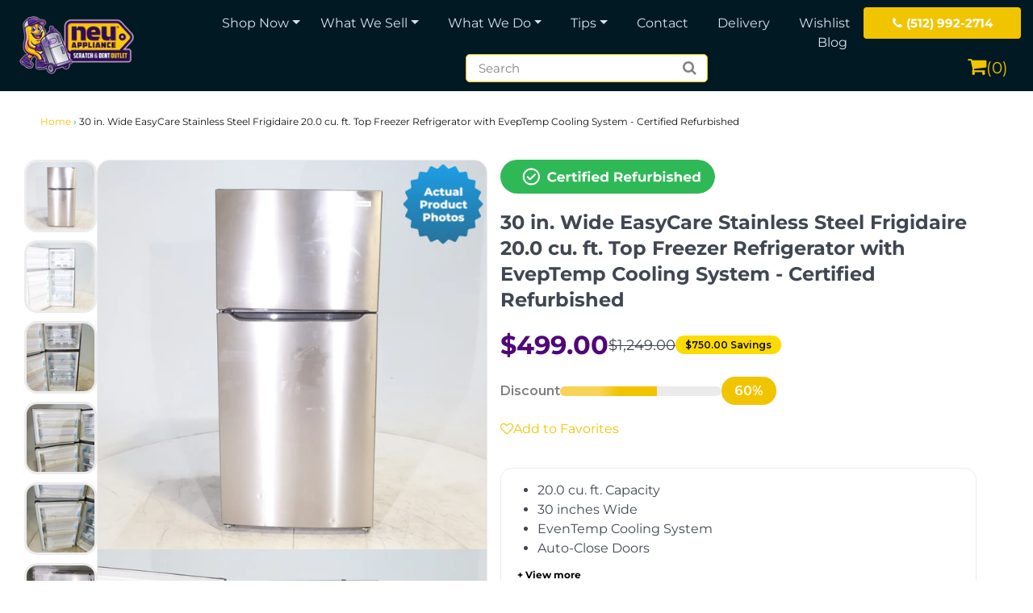

--- FILE ---
content_type: text/html; charset=utf-8
request_url: https://neuapplianceoutlet.com/products/30-in-wide-easycare-stainless-steel-frigidaire-20-0-cu-ft-top-freezer-refrigerator-with-eveptemp-cooling-system-certified-refurbished
body_size: 84825
content:















<!doctype html>
<!-- California Theme Version 6.3.1 -->
<!--[if IE 8]><html class="no-js ie9 lt-ie9" lang="en"> <![endif]-->
<!--[if IE 9 ]><html class="ie9 no-js"> <![endif]-->
<!--[if (gt IE 9)|!(IE)]><!--> <html class="no-js" lang="en"> <!--<![endif]-->
<script type="text/javascript">
    (function(c,l,a,r,i,t,y){
        c[a]=c[a]||function(){(c[a].q=c[a].q||[]).push(arguments)};
        t=l.createElement(r);t.async=1;t.src="https://www.clarity.ms/tag/"+i;
        y=l.getElementsByTagName(r)[0];y.parentNode.insertBefore(t,y);
    })(window, document, "clarity", "script", "ihbztv8x9o");
</script>
  
  <head> 

   
   <meta charset="utf-8">
  <meta http-equiv="X-UA-Compatible" content="IE=edge,chrome=1">

  <title>30 in. Wide EasyCare Stainless Steel Frigidaire 20.0 cu. ft. Top Freez</title>


  <meta name="description" content="Refrigerator Model # LFTR2045VFFrigidaire Top-Freezer Refrigerator20.0 cu. ft. Capacity30 inches WideEvenTemp Cooling SystemAuto-Close DoorIce Maker Ready: Icemaker sold separately unless in photosEasyCare Stainless SteelInterior LED LightingAutomatic DefrostAdjustable Glass ShelvesHumidity-Controlled Crisper DrawersDo">


  <meta property="og:type" content="product">
  <meta property="og:title" content="30 in. Wide EasyCare Stainless Steel Frigidaire 20.0 cu. ft. Top Freezer Refrigerator with EvepTemp Cooling System - Certified Refurbished">
  
  <meta property="og:image" content="http://neuapplianceoutlet.com/cdn/shop/files/1-13929_grande.jpg?v=1720832973">
  <meta property="og:image:secure_url" content="https://neuapplianceoutlet.com/cdn/shop/files/1-13929_grande.jpg?v=1720832973">
  
  <meta property="og:image" content="http://neuapplianceoutlet.com/cdn/shop/files/2-13929_grande.jpg?v=1720832973">
  <meta property="og:image:secure_url" content="https://neuapplianceoutlet.com/cdn/shop/files/2-13929_grande.jpg?v=1720832973">
  
  <meta property="og:image" content="http://neuapplianceoutlet.com/cdn/shop/files/20240711_090034_grande.jpg?v=1720832973">
  <meta property="og:image:secure_url" content="https://neuapplianceoutlet.com/cdn/shop/files/20240711_090034_grande.jpg?v=1720832973">
  
  <meta property="og:price:amount" content="499.00">
  <meta property="og:price:currency" content="USD">


  <meta property="og:description" content="Refrigerator Model # LFTR2045VFFrigidaire Top-Freezer Refrigerator20.0 cu. ft. Capacity30 inches WideEvenTemp Cooling SystemAuto-Close DoorIce Maker Ready: Icemaker sold separately unless in photosEasyCare Stainless SteelInterior LED LightingAutomatic DefrostAdjustable Glass ShelvesHumidity-Controlled Crisper DrawersDo">

  <meta property="og:url" content="https://neuapplianceoutlet.com/products/30-in-wide-easycare-stainless-steel-frigidaire-20-0-cu-ft-top-freezer-refrigerator-with-eveptemp-cooling-system-certified-refurbished">
  <meta property="og:site_name" content="Neu Appliance - Outlet">


  <meta name="twitter:site" content="@NeuAppOutlet">

  <meta name="twitter:card" content="summary">

  <meta name="twitter:title" content="30 in. Wide EasyCare Stainless Steel Frigidaire 20.0 cu. ft. Top Freezer Refrigerator with EvepTemp Cooling System - Certified Refurbished">
  
    <meta name="twitter:description" content="Refrigerator Model # LFTR2045VFFrigidaire Top-Freezer Refrigerator20.0 cu. ft. Capacity30 inches WideEvenTemp Cooling SystemAuto-Close DoorIce Maker Ready: Icemaker sold separately unless in photosEasyCare Stainless SteelInterior LED LightingAutomatic DefrostAdjustable Glass ShelvesHumidity-Controlled Crisper DrawersDoor StorageFreezer ShelfFreezer Drawer14.6 cu. ft. Fresh Food Capacity5.4 cu. ft. Freezer CapacityFridge Measurements (inches)H: 65.88 (Excluding Hinges)W: 30D:  32
">
  
  <meta name="twitter:image" content="https://neuapplianceoutlet.com/cdn/shop/files/1-13929_medium.jpg?v=1720832973">
  <meta name="twitter:image:width" content="240">
  <meta name="twitter:image:height" content="240">


  <link rel="shortcut icon" href="//neuapplianceoutlet.com/cdn/shop/files/Untitled_design_4_32x32.png?v=1750433302" type="image/png">

  <meta name="viewport" content="width=device-width,initial-scale=1">
  <link rel="canonical" href="https://neuapplianceoutlet.com/products/30-in-wide-easycare-stainless-steel-frigidaire-20-0-cu-ft-top-freezer-refrigerator-with-eveptemp-cooling-system-certified-refurbished">
<meta name="google-site-verification" content="4ddFT9-mt_5Lv1-ij332TzC8lE2IX2waK18uY-kyBxA" />


<script src="//neuapplianceoutlet.com/cdn/shop/t/102/assets/bootstrap-40.0.57.js?v=152603326178519057281758725246" type="text/javascript"></script>

<!-- Added by AVADA SEO Suite -->
	


	<!-- /Added by AVADA SEO Suite -->
  <!-- noindex this page if the template contains "no-index" in the name -->
  
  <link href="//neuapplianceoutlet.com/cdn/shop/t/102/assets/california.scss.css?v=160537006469070602841763383954" rel="stylesheet" type="text/css" media="all" />
<link href="//neuapplianceoutlet.com/cdn/shop/t/102/assets/custom.scss.css?v=34261241335761835251758725246" rel="stylesheet" type="text/css" media="all" />
<link href="//neuapplianceoutlet.com/cdn/shop/t/102/assets/custom.css?v=142964256648442856951758725246" rel="stylesheet" type="text/css" media="all" />
<link href="//neuapplianceoutlet.com/cdn/shop/t/102/assets/theme.css?v=136860383262449333351758725246" rel="stylesheet" type="text/css" media="all" />

  <script>
  document.documentElement.className = document.documentElement.className.replace('no-js', 'js');
</script>

<script>
  window.California = {};
  California.strings = {
    sold_out: "Sold Out",
    unavailable: "Unavailable",
    zoom_close: "Close (Esc)",
    zoom_previous: "Previous (Left arrow key)",
    zoom_next: "Next (Right arrow key)",
    money_format: "${{amount}}"
  };
</script>

<!-- Libraries -->
<script src="//neuapplianceoutlet.com/cdn/shop/t/102/assets/vendor.aio.min.js?v=160525291232045171631758725246" type="text/javascript"></script>

<!-- Theme -->
<script src="//neuapplianceoutlet.com/cdn/shop/t/102/assets/california.aio.min.js?v=174538621202285268251758725246" type="text/javascript"></script>

<script src="//neuapplianceoutlet.com/cdn/shop/t/102/assets/custom.aio.min.js?v=177896215858887111421758725246" type="text/javascript"></script>

<!--[if lt IE 9]>
<script src="//html5shiv.googlecode.com/svn/trunk/html5.js" type="text/javascript"></script>
<script src="//neuapplianceoutlet.com/cdn/shop/t/102/assets/ie8-fix-maxwidth.js?v=119262" type="text/javascript"></script>
<![endif]-->
  
    
  <script>window.performance && window.performance.mark && window.performance.mark('shopify.content_for_header.start');</script><meta name="google-site-verification" content="05ehtADDw2Ybivv6Tt-NmeSvv3i92al63NXveWDHO0Q">
<meta name="facebook-domain-verification" content="cjhfi22xbpvwxqsa3ubd5037fmz8v0">
<meta id="shopify-digital-wallet" name="shopify-digital-wallet" content="/58045235373/digital_wallets/dialog">
<link rel="alternate" type="application/json+oembed" href="https://neuapplianceoutlet.com/products/30-in-wide-easycare-stainless-steel-frigidaire-20-0-cu-ft-top-freezer-refrigerator-with-eveptemp-cooling-system-certified-refurbished.oembed">
<script async="async" src="/checkouts/internal/preloads.js?locale=en-US"></script>
<script id="shopify-features" type="application/json">{"accessToken":"22e63e48f815b72e5e9c3a90bab2d132","betas":["rich-media-storefront-analytics"],"domain":"neuapplianceoutlet.com","predictiveSearch":true,"shopId":58045235373,"locale":"en"}</script>
<script>var Shopify = Shopify || {};
Shopify.shop = "neu-appliances-2021.myshopify.com";
Shopify.locale = "en";
Shopify.currency = {"active":"USD","rate":"1.0"};
Shopify.country = "US";
Shopify.theme = {"name":"Copy of Copy of Copy of Neu Outlet - color pall...","id":148515258541,"schema_name":"California","schema_version":"6.3.1","theme_store_id":null,"role":"main"};
Shopify.theme.handle = "null";
Shopify.theme.style = {"id":null,"handle":null};
Shopify.cdnHost = "neuapplianceoutlet.com/cdn";
Shopify.routes = Shopify.routes || {};
Shopify.routes.root = "/";</script>
<script type="module">!function(o){(o.Shopify=o.Shopify||{}).modules=!0}(window);</script>
<script>!function(o){function n(){var o=[];function n(){o.push(Array.prototype.slice.apply(arguments))}return n.q=o,n}var t=o.Shopify=o.Shopify||{};t.loadFeatures=n(),t.autoloadFeatures=n()}(window);</script>
<script id="shop-js-analytics" type="application/json">{"pageType":"product"}</script>
<script defer="defer" async type="module" src="//neuapplianceoutlet.com/cdn/shopifycloud/shop-js/modules/v2/client.init-shop-cart-sync_WVOgQShq.en.esm.js"></script>
<script defer="defer" async type="module" src="//neuapplianceoutlet.com/cdn/shopifycloud/shop-js/modules/v2/chunk.common_C_13GLB1.esm.js"></script>
<script defer="defer" async type="module" src="//neuapplianceoutlet.com/cdn/shopifycloud/shop-js/modules/v2/chunk.modal_CLfMGd0m.esm.js"></script>
<script type="module">
  await import("//neuapplianceoutlet.com/cdn/shopifycloud/shop-js/modules/v2/client.init-shop-cart-sync_WVOgQShq.en.esm.js");
await import("//neuapplianceoutlet.com/cdn/shopifycloud/shop-js/modules/v2/chunk.common_C_13GLB1.esm.js");
await import("//neuapplianceoutlet.com/cdn/shopifycloud/shop-js/modules/v2/chunk.modal_CLfMGd0m.esm.js");

  window.Shopify.SignInWithShop?.initShopCartSync?.({"fedCMEnabled":true,"windoidEnabled":true});

</script>
<script>(function() {
  var isLoaded = false;
  function asyncLoad() {
    if (isLoaded) return;
    isLoaded = true;
    var urls = ["https:\/\/shy.elfsight.com\/p\/platform.js?shop=neu-appliances-2021.myshopify.com","https:\/\/gtranslate.io\/shopify\/gtranslate.js?shop=neu-appliances-2021.myshopify.com","https:\/\/na.shgcdn3.com\/collector.js?shop=neu-appliances-2021.myshopify.com","https:\/\/fp.zifyapp.com\/js\/frontend\/scripttag.js?shop=neu-appliances-2021.myshopify.com","https:\/\/seo.apps.avada.io\/scripttag\/avada-seo-installed.js?shop=neu-appliances-2021.myshopify.com","https:\/\/cdn.instantbrandpage.lowfruitsolutions.com\/afcfcc7b8ae08f8ea015b1530969ec84\/featured-slider-35eb460fa8c7439c19ede1901ffc41f3.js?shop=neu-appliances-2021.myshopify.com","https:\/\/cdn.instantbrandpage.lowfruitsolutions.com\/afcfcc7b8ae08f8ea015b1530969ec84\/brand-page-7bbe7c8eca4dff40a67179230b242025.js?shop=neu-appliances-2021.myshopify.com","https:\/\/chimpstatic.com\/mcjs-connected\/js\/users\/ebcd2721e7e89919351388647\/f0bd27fa2a0d6ea060ec7aa0c.js?shop=neu-appliances-2021.myshopify.com","https:\/\/smartdescription.wdsapp.com\/assets\/scripts\/custom\/custom-meta.js?shop=neu-appliances-2021.myshopify.com","https:\/\/smartdescription.wdsapp.com\/assets\/scripts\/custom\/custom-meta.js?shop=neu-appliances-2021.myshopify.com","https:\/\/smartdescription.wdsapp.com\/assets\/scripts\/custom\/custom-meta.js?shop=neu-appliances-2021.myshopify.com","https:\/\/smartdescription.wdsapp.com\/assets\/scripts\/custom\/custom-meta.js?shop=neu-appliances-2021.myshopify.com","https:\/\/smartdescription.wdsapp.com\/assets\/scripts\/custom\/custom-meta.js?shop=neu-appliances-2021.myshopify.com","https:\/\/smartdescription.wdsapp.com\/assets\/scripts\/custom\/custom-meta.js?shop=neu-appliances-2021.myshopify.com","https:\/\/smartdescription.wdsapp.com\/assets\/scripts\/custom\/custom-meta.js?shop=neu-appliances-2021.myshopify.com","https:\/\/smartdescription.wdsapp.com\/assets\/scripts\/custom\/custom-meta.js?shop=neu-appliances-2021.myshopify.com","https:\/\/smartdescription.wdsapp.com\/assets\/scripts\/custom\/custom-meta.js?shop=neu-appliances-2021.myshopify.com","https:\/\/smartdescription.wdsapp.com\/assets\/scripts\/custom\/custom-meta.js?shop=neu-appliances-2021.myshopify.com","https:\/\/smartdescription.wdsapp.com\/assets\/scripts\/custom\/custom-meta.js?shop=neu-appliances-2021.myshopify.com","https:\/\/smartdescription.wdsapp.com\/assets\/scripts\/custom\/custom-meta.js?shop=neu-appliances-2021.myshopify.com","https:\/\/smartdescription.wdsapp.com\/assets\/scripts\/custom\/custom-meta.js?shop=neu-appliances-2021.myshopify.com","https:\/\/smartdescription.wdsapp.com\/assets\/scripts\/custom\/custom-meta.js?shop=neu-appliances-2021.myshopify.com","https:\/\/360-product-spinner.develic.com\/public\/front.js?shop=neu-appliances-2021.myshopify.com","https:\/\/app.tncapp.com\/get_script\/d71af61ef1e411eeb6f31e58531f1162.js?v=154010\u0026shop=neu-appliances-2021.myshopify.com","\/\/cdn.shopify.com\/s\/files\/1\/0257\/0108\/9360\/t\/85\/assets\/usf-license.js?shop=neu-appliances-2021.myshopify.com","https:\/\/app-sp.webkul.com\/warranty-management\/js\/wk_warranty.js?shop=neu-appliances-2021.myshopify.com","https:\/\/script.pop-convert.com\/new-micro\/production.pc.min.js?unique_id=neu-appliances-2021.myshopify.com\u0026shop=neu-appliances-2021.myshopify.com","https:\/\/cdn.s3.pop-convert.com\/pcjs.production.min.js?unique_id=neu-appliances-2021.myshopify.com\u0026shop=neu-appliances-2021.myshopify.com"];
    for (var i = 0; i < urls.length; i++) {
      var s = document.createElement('script');
      s.type = 'text/javascript';
      s.async = true;
      s.src = urls[i];
      var x = document.getElementsByTagName('script')[0];
      x.parentNode.insertBefore(s, x);
    }
  };
  if(window.attachEvent) {
    window.attachEvent('onload', asyncLoad);
  } else {
    window.addEventListener('load', asyncLoad, false);
  }
})();</script>
<script id="__st">var __st={"a":58045235373,"offset":-21600,"reqid":"93cdd37f-9bea-4fee-82aa-45fca26f2b0e-1769533611","pageurl":"neuapplianceoutlet.com\/products\/30-in-wide-easycare-stainless-steel-frigidaire-20-0-cu-ft-top-freezer-refrigerator-with-eveptemp-cooling-system-certified-refurbished","u":"00920d5f38c2","p":"product","rtyp":"product","rid":7840362758317};</script>
<script>window.ShopifyPaypalV4VisibilityTracking = true;</script>
<script id="captcha-bootstrap">!function(){'use strict';const t='contact',e='account',n='new_comment',o=[[t,t],['blogs',n],['comments',n],[t,'customer']],c=[[e,'customer_login'],[e,'guest_login'],[e,'recover_customer_password'],[e,'create_customer']],r=t=>t.map((([t,e])=>`form[action*='/${t}']:not([data-nocaptcha='true']) input[name='form_type'][value='${e}']`)).join(','),a=t=>()=>t?[...document.querySelectorAll(t)].map((t=>t.form)):[];function s(){const t=[...o],e=r(t);return a(e)}const i='password',u='form_key',d=['recaptcha-v3-token','g-recaptcha-response','h-captcha-response',i],f=()=>{try{return window.sessionStorage}catch{return}},m='__shopify_v',_=t=>t.elements[u];function p(t,e,n=!1){try{const o=window.sessionStorage,c=JSON.parse(o.getItem(e)),{data:r}=function(t){const{data:e,action:n}=t;return t[m]||n?{data:e,action:n}:{data:t,action:n}}(c);for(const[e,n]of Object.entries(r))t.elements[e]&&(t.elements[e].value=n);n&&o.removeItem(e)}catch(o){console.error('form repopulation failed',{error:o})}}const l='form_type',E='cptcha';function T(t){t.dataset[E]=!0}const w=window,h=w.document,L='Shopify',v='ce_forms',y='captcha';let A=!1;((t,e)=>{const n=(g='f06e6c50-85a8-45c8-87d0-21a2b65856fe',I='https://cdn.shopify.com/shopifycloud/storefront-forms-hcaptcha/ce_storefront_forms_captcha_hcaptcha.v1.5.2.iife.js',D={infoText:'Protected by hCaptcha',privacyText:'Privacy',termsText:'Terms'},(t,e,n)=>{const o=w[L][v],c=o.bindForm;if(c)return c(t,g,e,D).then(n);var r;o.q.push([[t,g,e,D],n]),r=I,A||(h.body.append(Object.assign(h.createElement('script'),{id:'captcha-provider',async:!0,src:r})),A=!0)});var g,I,D;w[L]=w[L]||{},w[L][v]=w[L][v]||{},w[L][v].q=[],w[L][y]=w[L][y]||{},w[L][y].protect=function(t,e){n(t,void 0,e),T(t)},Object.freeze(w[L][y]),function(t,e,n,w,h,L){const[v,y,A,g]=function(t,e,n){const i=e?o:[],u=t?c:[],d=[...i,...u],f=r(d),m=r(i),_=r(d.filter((([t,e])=>n.includes(e))));return[a(f),a(m),a(_),s()]}(w,h,L),I=t=>{const e=t.target;return e instanceof HTMLFormElement?e:e&&e.form},D=t=>v().includes(t);t.addEventListener('submit',(t=>{const e=I(t);if(!e)return;const n=D(e)&&!e.dataset.hcaptchaBound&&!e.dataset.recaptchaBound,o=_(e),c=g().includes(e)&&(!o||!o.value);(n||c)&&t.preventDefault(),c&&!n&&(function(t){try{if(!f())return;!function(t){const e=f();if(!e)return;const n=_(t);if(!n)return;const o=n.value;o&&e.removeItem(o)}(t);const e=Array.from(Array(32),(()=>Math.random().toString(36)[2])).join('');!function(t,e){_(t)||t.append(Object.assign(document.createElement('input'),{type:'hidden',name:u})),t.elements[u].value=e}(t,e),function(t,e){const n=f();if(!n)return;const o=[...t.querySelectorAll(`input[type='${i}']`)].map((({name:t})=>t)),c=[...d,...o],r={};for(const[a,s]of new FormData(t).entries())c.includes(a)||(r[a]=s);n.setItem(e,JSON.stringify({[m]:1,action:t.action,data:r}))}(t,e)}catch(e){console.error('failed to persist form',e)}}(e),e.submit())}));const S=(t,e)=>{t&&!t.dataset[E]&&(n(t,e.some((e=>e===t))),T(t))};for(const o of['focusin','change'])t.addEventListener(o,(t=>{const e=I(t);D(e)&&S(e,y())}));const B=e.get('form_key'),M=e.get(l),P=B&&M;t.addEventListener('DOMContentLoaded',(()=>{const t=y();if(P)for(const e of t)e.elements[l].value===M&&p(e,B);[...new Set([...A(),...v().filter((t=>'true'===t.dataset.shopifyCaptcha))])].forEach((e=>S(e,t)))}))}(h,new URLSearchParams(w.location.search),n,t,e,['guest_login'])})(!0,!0)}();</script>
<script integrity="sha256-4kQ18oKyAcykRKYeNunJcIwy7WH5gtpwJnB7kiuLZ1E=" data-source-attribution="shopify.loadfeatures" defer="defer" src="//neuapplianceoutlet.com/cdn/shopifycloud/storefront/assets/storefront/load_feature-a0a9edcb.js" crossorigin="anonymous"></script>
<script data-source-attribution="shopify.dynamic_checkout.dynamic.init">var Shopify=Shopify||{};Shopify.PaymentButton=Shopify.PaymentButton||{isStorefrontPortableWallets:!0,init:function(){window.Shopify.PaymentButton.init=function(){};var t=document.createElement("script");t.src="https://neuapplianceoutlet.com/cdn/shopifycloud/portable-wallets/latest/portable-wallets.en.js",t.type="module",document.head.appendChild(t)}};
</script>
<script data-source-attribution="shopify.dynamic_checkout.buyer_consent">
  function portableWalletsHideBuyerConsent(e){var t=document.getElementById("shopify-buyer-consent"),n=document.getElementById("shopify-subscription-policy-button");t&&n&&(t.classList.add("hidden"),t.setAttribute("aria-hidden","true"),n.removeEventListener("click",e))}function portableWalletsShowBuyerConsent(e){var t=document.getElementById("shopify-buyer-consent"),n=document.getElementById("shopify-subscription-policy-button");t&&n&&(t.classList.remove("hidden"),t.removeAttribute("aria-hidden"),n.addEventListener("click",e))}window.Shopify?.PaymentButton&&(window.Shopify.PaymentButton.hideBuyerConsent=portableWalletsHideBuyerConsent,window.Shopify.PaymentButton.showBuyerConsent=portableWalletsShowBuyerConsent);
</script>
<script data-source-attribution="shopify.dynamic_checkout.cart.bootstrap">document.addEventListener("DOMContentLoaded",(function(){function t(){return document.querySelector("shopify-accelerated-checkout-cart, shopify-accelerated-checkout")}if(t())Shopify.PaymentButton.init();else{new MutationObserver((function(e,n){t()&&(Shopify.PaymentButton.init(),n.disconnect())})).observe(document.body,{childList:!0,subtree:!0})}}));
</script>

<script>window.performance && window.performance.mark && window.performance.mark('shopify.content_for_header.end');</script>
  





  <script type="text/javascript">
    
      window.__shgMoneyFormat = window.__shgMoneyFormat || {"USD":{"currency":"USD","currency_symbol":"$","currency_symbol_location":"left","decimal_places":2,"decimal_separator":".","thousands_separator":","}};
    
    window.__shgCurrentCurrencyCode = window.__shgCurrentCurrencyCode || {
      currency: "USD",
      currency_symbol: "$",
      decimal_separator: ".",
      thousands_separator: ",",
      decimal_places: 2,
      currency_symbol_location: "left"
    };
  </script>



<script>window._usfTheme={
    id:136536719533,
    name:"California",
    version:"6.3.1",
    vendor:"Small Victories",
    applied:1,
    assetUrl:"//neuapplianceoutlet.com/cdn/shop/t/102/assets/usf-boot.js?v=42583821911873793781769188445"
};
window._usfCustomerTags = null;
window._usfCollectionId = null;
window._usfCollectionDefaultSort = null;
window._usfLocale = "en";
window._usfRootUrl = "\/";
window.usf = {
  settings: {"online":1,"version":"1.0.2.4112","shop":"neu-appliances-2021.myshopify.com","siteId":"1f8e63c6-e620-4a65-b37c-a473c61e01e6","resUrl":"//cdn.shopify.com/s/files/1/0257/0108/9360/t/85/assets/","analyticsApiUrl":"https://svc-8-analytics-usf.hotyon.com/set","searchSvcUrl":"https://svc-8-usf.hotyon.com/","enabledPlugins":[],"showGotoTop":1,"mobileBreakpoint":767,"decimals":2,"decimalDisplay":".","thousandSeparator":",","currency":"USD","priceLongFormat":"${0} USD","priceFormat":"${0}","plugins":{},"revision":86784764,"filters":{"filtersHorzStyle":"default","filtersHorzPosition":"left","filtersMobileStyle":"default"},"instantSearch":{"online":1,"searchBoxSelector":"input[name=q]","numOfSuggestions":4,"numOfProductMatches":4,"numOfCollections":4,"showPages":1,"numOfPages":2,"layout":"two-columns","productDisplayType":"list","productColumnPosition":"left","productsPerRow":2,"showPopularProducts":1,"numOfPopularProducts":6,"numOfRecentSearches":5},"search":{"online":1,"sortFields":["title","-title","date","-date","price","-price","-discount"],"searchResultsUrl":"/pages/search-results","more":"infinite","itemsPerPage":15,"imageSizeType":"fixed","imageSize":"600,350","showVendor":1,"showSale":1,"showSoldOut":1,"canChangeUrl":1},"collections":{"online":1,"collectionsPageUrl":"/pages/collections"},"filterNavigation":{"showFilterArea":1,"showSingle":1,"showProductCount":1,"scrollUpOnChange":1},"translation_en":{"search":"Search","latestSearches":"Latest searches","popularSearches":"Popular searches","viewAllResultsFor":"view all results for <span class=\"usf-highlight\">{0}</span>","viewAllResults":"view all results","noMatchesFoundFor":"No matches found for \"<b>{0}</b>\". Please try again with a different term.","productSearchResultWithTermSummary":"<b>{0}</b> results for '<b>{1}</b>'","productSearchResultSummary":"<b>{0}</b> products","productSearchNoResults":"<h2>No matching for '<b>{0}</b>'.</h2><p>But don't give up – check the filters, spelling or try less specific search terms.</p>","productSearchNoResultsEmptyTerm":"<h2>No results found.</h2><p>But don't give up – check the filters or try less specific terms.</p>","clearAll":"Clear all","clear":"Clear","clearAllFilters":"Clear all filters","clearFiltersBy":"Clear filters by {0}","filterBy":"Filter by {0}","sort":"Sort","sortBy_r":"Relevance","sortBy_title":"Title: A-Z","sortBy_-title":"Title: Z-A","sortBy_date":"Date: Old to New","sortBy_-date":"Date: New to Old","sortBy_price":"Price: Low to High","sortBy_-price":"Price: High to Low","sortBy_percentSale":"Percent sales: Low to High","sortBy_-percentSale":"Percent sales: High to Low","sortBy_-discount":"Discount: High to Low","sortBy_bestselling":"Best selling","sortBy_-available":"Inventory: High to Low","sortBy_producttype":"Product Type: A-Z","sortBy_-producttype":"Product Type: Z-A","sortBy_random":"Random","filters":"Filters","filterOptions":"Filter options","clearFilterOptions":"Clear all filter options","youHaveViewed":"You've viewed {0} of {1} products","loadMore":"Load more","loadPrev":"Load previous","productMatches":"Product matches","trending":"Trending","didYouMean":"Sorry, nothing found for '<b>{0}</b>'.<br>Did you mean '<b>{1}</b>'?","searchSuggestions":"Search suggestions","popularSearch":"Popular search","quantity":"Quantity","selectedVariantNotAvailable":"The selected variant is not available.","addToCart":"Add to cart","seeFullDetails":"See full details","chooseOptions":"Choose options","quickView":"Quick view","sale":"Sale","save":"Save","soldOut":"Sold out","viewItems":"View items","more":"More","all":"All","prevPage":"Previous page","gotoPage":"Go to page {0}","nextPage":"Next page","from":"From","collections":"Collections","pages":"Pages"}}
}
</script>
<script src="//neuapplianceoutlet.com/cdn/shop/t/102/assets/usf-boot.js?v=42583821911873793781769188445" async></script>


  <script>window.BOLD = window.BOLD || {};
    window.BOLD.common = window.BOLD.common || {};
    window.BOLD.common.Shopify = window.BOLD.common.Shopify || {};

    window.BOLD.common.Shopify.shop = {
        domain: 'neuapplianceoutlet.com',
        permanent_domain: 'neu-appliances-2021.myshopify.com',
        url: 'https://neuapplianceoutlet.com',
        secure_url: 'https://neuapplianceoutlet.com',
        money_format: "${{amount}}",
        currency: "USD"
    };

    window.BOLD.common.Shopify.cart = {"note":null,"attributes":{},"original_total_price":0,"total_price":0,"total_discount":0,"total_weight":0.0,"item_count":0,"items":[],"requires_shipping":false,"currency":"USD","items_subtotal_price":0,"cart_level_discount_applications":[],"checkout_charge_amount":0};
    window.BOLD.common.template = 'product.certified-refurbished';window.BOLD.common.Shopify.formatMoney = function(money, format) {
        function n(t, e) {
            return "undefined" == typeof t ? e : t
        }
        function r(t, e, r, i) {
            if (e = n(e, 2),
            r = n(r, ","),
            i = n(i, "."),
            isNaN(t) || null == t)
                return 0;
            t = (t / 100).toFixed(e);
            var o = t.split(".")
              , a = o[0].replace(/(\d)(?=(\d\d\d)+(?!\d))/g, "$1" + r)
              , s = o[1] ? i + o[1] : "";
            return a + s
        }
        "string" == typeof money && (money = money.replace(".", ""));
        var i = ""
          , o = /\{\{\s*(\w+)\s*\}\}/
          , a = format || window.BOLD.common.Shopify.shop.money_format || window.Shopify.money_format || "$ {{ amount }}";
        switch (a.match(o)[1]) {
            case "amount":
                i = r(money, 2);
                break;
            case "amount_no_decimals":
                i = r(money, 0);
                break;
            case "amount_with_comma_separator":
                i = r(money, 2, ".", ",");
                break;
            case "amount_no_decimals_with_comma_separator":
                i = r(money, 0, ".", ",");
                break;
            case "amount_with_space_separator":
                i = r(money, 2, ".", " ");
                break;
            case "amount_no_decimals_with_space_separator":
                i = r(money, 0, ".", " ");
                break;
        }
        return a.replace(o, i);
    };

    window.BOLD.common.Shopify.saveProduct = function (handle, product) {
        if (typeof handle === 'string' && typeof window.BOLD.common.Shopify.products[handle] === 'undefined') {
            if (typeof product === 'number') {
                window.BOLD.common.Shopify.handles[product] = handle;
                product = { id: product };
            }
            window.BOLD.common.Shopify.products[handle] = product;
        }
    };

	window.BOLD.common.Shopify.saveVariant = function (variant_id, variant) {
		if (typeof variant_id === 'number' && typeof window.BOLD.common.Shopify.variants[variant_id] === 'undefined') {
			window.BOLD.common.Shopify.variants[variant_id] = variant;
		}
	};window.BOLD.common.Shopify.products = window.BOLD.common.Shopify.products || {};
    window.BOLD.common.Shopify.variants = window.BOLD.common.Shopify.variants || {};
    window.BOLD.common.Shopify.handles = window.BOLD.common.Shopify.handles || {};window.BOLD.common.Shopify.saveProduct("30-in-wide-easycare-stainless-steel-frigidaire-20-0-cu-ft-top-freezer-refrigerator-with-eveptemp-cooling-system-certified-refurbished", 7840362758317);window.BOLD.common.Shopify.saveVariant(43561958801581, {product_id: 7840362758317, price: 49900, group_id: 'null'});window.BOLD.common.Shopify.metafields = window.BOLD.common.Shopify.metafields || {};window.BOLD.common.Shopify.metafields["bold_rp"] = {};window.BOLD.common.cacheParams = window.BOLD.common.cacheParams || {};
    window.BOLD.common.cacheParams.bundles = 1667800769;

</script>

<script src="https://bundles.boldapps.net/js/bundles.js" type="text/javascript"></script>
<link href="//neuapplianceoutlet.com/cdn/shop/t/102/assets/bold-bundles.css?v=92531252183976448161758725246" rel="stylesheet" type="text/css" media="all" />

  

<!-- <script type="text/javascript">window.moneyFormat = "${{amount}}";
  window.shopCurrency = "USD";
  window.assetsUrl = '//neuapplianceoutlet.com/cdn/shop/t/102/assets/';
</script>
<script>
  window.globoRelatedProductsConfig = {
    apiUrl: "https://related-products.globosoftware.net/api",
    alternateApiUrl: "https://related-products.globosoftware.net",
    shop: "neu-appliances-2021.myshopify.com",
    shopNumber: 32664,
    domain: "neuapplianceoutlet.com",
    customer:null,
    urls: {
      search: "\/search",
      collection: "\/collections",
    },
    page: 'product',
    translation: {"add_to_cart":"Add to cart","added_to_cart":"Added to cart","add_selected_to_cart":"Add selected to cart","added_selected_to_cart":"Added selected to cart","sale":"Sale","total_price":"Total price:","this_item":"This item:","sold_out":"Sold out","add_to_cart_short":"ADD","added_to_cart_short":"ADDED"},
    settings: {"redirect":true,"new_tab":true,"image_ratio":"400:500","visible_tags":null,"hidden_tags":null,"exclude_tags":null,"carousel_autoplay":false,"carousel_disable_in_mobile":false,"carousel_loop":true,"carousel_rtl":false,"carousel_items":"5","sold_out":false,"discount":{"enable":false,"condition":"any","type":"percentage","value":10}},
    manualRecommendations: {},
    boughtTogetherIds: {},
    trendingProducts: {"error":"json not allowed for this object"},
    productBoughtTogether: {"type":"product_bought_together","enable":false,"title":{"text":"Frequently Bought Together","color":"#2a2e35","fontSize":"25","align":"left"},"subtitle":{"text":"","color":"#404752","fontSize":"18"},"limit":"10","maxWidth":"2036","conditions":[{"id":"bought_together","status":1},{"id":"manual","status":1},{"id":"vendor","type":"same","status":1},{"id":"type","type":"same","status":1},{"id":"collection","type":"same","status":1},{"id":"tags","type":"same","status":1},{"id":"global","status":1}],"template":{"id":"2","elements":["price","addToCartBtn","variantSelector","saleLabel"],"productTitle":{"fontSize":"15","color":"#404752"},"productPrice":{"fontSize":"14","color":"#404752"},"productOldPrice":{"fontSize":16,"color":"#00bcd4"},"button":{"fontSize":"14","color":"#404752","backgroundColor":"#00bcd4"},"saleLabel":{"color":"#404752","backgroundColor":"#00bcd4"},"this_item":true,"selected":true},"random":false,"discount":true},
    productRelated: {"type":"product_related","enable":true,"title":{"text":"Shop Similar Products","color":"#2a2e35","fontSize":"25","align":"left"},"subtitle":{"text":null,"color":"#404752","fontSize":"14"},"limit":"10","maxWidth":1100,"conditions":[{"id":"manual","status":0},{"id":"bought_together","status":0},{"id":"vendor","type":"same","status":0},{"id":"type","type":"same","status":0},{"id":"collection","type":"same","status":0},{"id":"tags","type":"same","status":1},{"id":"global","status":0}],"template":{"id":"1","elements":["price","customCarousel"],"productTitle":{"fontSize":"16","color":"#404752"},"productPrice":{"fontSize":"14","color":"#00bcd4"},"productOldPrice":{"fontSize":"14","color":"#404040"},"button":{"fontSize":"13","color":"#404752","backgroundColor":"#00bcd4"},"saleLabel":{"color":"#404752","backgroundColor":"#00bcd4"},"this_item":false,"selected":false,"customCarousel":{"large":"4","small":"3","tablet":"3","mobile":"2"}},"random":false,"discount":false},
    cart: {"type":"cart","enable":false,"title":{"text":"What else do you need?","color":"#2a2e35","fontSize":"20","align":"left"},"subtitle":{"text":"","color":"#404752","fontSize":"18"},"limit":"10","maxWidth":"2036","conditions":[{"id":"manual","status":1},{"id":"bought_together","status":1},{"id":"tags","type":"same","status":1},{"id":"global","status":1}],"template":{"id":"3","elements":["price","addToCartBtn","variantSelector","saleLabel"],"productTitle":{"fontSize":"14","color":"#404752"},"productPrice":{"fontSize":"14","color":"#404752"},"productOldPrice":{"fontSize":16,"color":"#00bcd4"},"button":{"fontSize":"15","color":"#404752","backgroundColor":"#00bcd4"},"saleLabel":{"color":"#404752","backgroundColor":"#00bcd4"},"this_item":true,"selected":true},"random":false,"discount":false},
    basis_collection_handle: 'all',
    widgets: [],
    offers: [],
    view_name: 'globo.alsobought',
    cart_properties_name: '_bundle',
    upsell_properties_name: '_upsell_bundle',
    discounted_ids: [],
    discount_min_amount: 0,
    offerdiscounted_ids: [],
    offerdiscount_min_amount: 0,data: {
      ids: ["7840362758317"],
      vendors: ["Frigidaire"],
      types: ["Top and Bottom Refrigerator"],
      tags: ["1","110","16","86","95","Stainless Steel"],
      collections: []
    },product: {
        id: "7840362758317",
        title: "30 in. Wide EasyCare Stainless Steel Frigidaire 20.0 cu. ft. Top Freezer Refrigerator with EvepTemp Cooling System - Certified Refurbished",
        handle: "30-in-wide-easycare-stainless-steel-frigidaire-20-0-cu-ft-top-freezer-refrigerator-with-eveptemp-cooling-system-certified-refurbished",
        price: 49900,
        compare_at_price: 124900,
        images: ["//neuapplianceoutlet.com/cdn/shop/files/1-13929.jpg?v=1720832973"],
         variants: [{"id":43561958801581,"title":"Default Title","option1":"Default Title","option2":null,"option3":null,"sku":"13929","requires_shipping":true,"taxable":true,"featured_image":null,"available":false,"name":"30 in. Wide EasyCare Stainless Steel Frigidaire 20.0 cu. ft. Top Freezer Refrigerator with EvepTemp Cooling System - Certified Refurbished","public_title":null,"options":["Default Title"],"price":49900,"weight":0,"compare_at_price":124900,"inventory_management":"shopify","barcode":"LFTR2045VF","requires_selling_plan":false,"selling_plan_allocations":[],"quantity_rule":{"min":1,"max":null,"increment":1}}],
         available: false,
        vendor: "Frigidaire",
        product_type: "Top and Bottom Refrigerator",
        tags: ["1","110","16","86","95","Stainless Steel"]
      },upselldatas:{},
    cartitems:[],
    no_image_url: "https://cdn.shopify.com/s/images/admin/no-image-large.gif"
  };
</script>
<script>globoRelatedProductsConfig.data.collections = globoRelatedProductsConfig.data.collections.concat([]);globoRelatedProductsConfig.boughtTogetherIds[7840362758317] =false;
  
    globoRelatedProductsConfig.upselldatas[7840362758317] = {
      title: "30 in. Wide EasyCare Stainless Steel Frigidaire 20.0 cu. ft. Top Freezer Refrigerator with EvepTemp Cooling System - Certified Refurbished",
      collections :[],
      tags:["1","110","16","86","95","Stainless Steel"],
      product_type:"Top and Bottom Refrigerator"};
</script><script defer src="//neuapplianceoutlet.com/cdn/shop/t/102/assets/globo.alsobought.data.aio.min.js?v=133301605927033124691758725246" type="text/javascript"></script>

<script defer src="//neuapplianceoutlet.com/cdn/shop/t/102/assets/globo.alsobought.aio.min.js?v=164871793497004333921758725246" type="text/javascript"></script>
<link rel="preload stylesheet" href="//neuapplianceoutlet.com/cdn/shop/t/102/assets/globo.alsobought.aio.min.css?v=155140934428841274311758725246" as="style">
 --> <script type="text/javascript">
  window.GloboMenuMoneyFormat = "${{amount}}";
  window.shopCurrency = "USD";
  window.GloboMenuCustomer = false;
  window.assetsUrl = '//neuapplianceoutlet.com/cdn/shop/t/102/assets/';
  window.filesUrl = '//neuapplianceoutlet.com/cdn/shop/files/';
  window.GloboMenuSignature = 'd46c6c5083a3f2cd3fcb8a01c784e7a1';
  window.GloboMenuTimestamp = 1646092170;
  window.hasMegamenu  = true;
  window.gmml = true;
  window.GloboMenuLinklists = {"main-menu": [{'url' :"\/collections\/all", 'title': "Shop Now"},{'url' :"\/pages\/our-products", 'title': "What We Sell"},{'url' :"#", 'title': "What We Do"},{'url' :"#", 'title': "Tips"},{'url' :"\/pages\/contact", 'title': "Contact"},{'url' :"\/pages\/delivery", 'title': "Delivery"},{'url' :"#swym-wishlist", 'title': "Wishlist"},{'url' :"\/blogs\/scratch-and-dent-appliance-blog", 'title': "Blog"}],"footer": [{'url' :"\/collections\/all", 'title': "Shop Now"},{'url' :"\/collections\/appliances-on-sale", 'title': "Shop On Sale"},{'url' :"\/pages\/live-inventory", 'title': "Live Inventory"},{'url' :"\/pages\/discount-appliances-in-stock", 'title': "Discount Appliances in Stock"},{'url' :"\/pages\/financing", 'title': "Financing"},{'url' :"\/pages\/our-products", 'title': "Our Products"},{'url' :"\/pages\/our-brands", 'title': "Our Brands"},{'url' :"\/pages\/delivery", 'title': "Delivery"},{'url' :"\/pages\/appliance-measuring-guide", 'title': "Appliance Measuring Guide"},{'url' :"\/pages\/helpful-tips", 'title': "Helpful Appliance Tips"},{'url' :"\/pages\/electric-or-gas", 'title': "Do I have Electric or Gas?"},{'url' :"\/pages\/faq", 'title': "FAQ"},{'url' :"\/pages\/contact", 'title': "Contact"},{'url' :"\/apps\/sitemap", 'title': "Sitemap"},{'url' :"\/policies\/terms-of-service", 'title': "Terms of Service"},{'url' :"\/policies\/refund-policy", 'title': "Refund policy"},{'url' :"\/blogs\/scratch-and-dent-appliance-blog", 'title': "Blog"}],"wholesale": [{'url' :"\/pages\/wholesale-application", 'title': "Application"}],"collection-sidebar": [{'url' :"\/collections\/all\/3", 'title': "Washer and Dryer Set"},{'url' :"\/collections\/all\/4", 'title': "Washer"},{'url' :"\/collections\/all\/5", 'title': "Dryer"},{'url' :"\/collections\/all\/6", 'title': "Range"},{'url' :"\/collections\/all\/7", 'title': "Dishwasher"},{'url' :"\/collections\/all\/8", 'title': "Freezer"},{'url' :"\/collections\/all\/9", 'title': "Microwave"},{'url' :"\/collections\/all\/10", 'title': "Venthood"},{'url' :"\/collections\/all\/11", 'title': "Wall Oven"},{'url' :"\/collections\/all\/12", 'title': "Cooktop"}],"washer-and-dryer-set-menu": [{'url' :"\/collections\/all\/201", 'title': "3.8 cu ft capacity or larger"},{'url' :"\/collections\/all\/202", 'title': " 3.2 cu ft - 3.89 capacity "},{'url' :"\/collections\/all\/204", 'title': "Washer Energy Star"},{'url' :"\/collections\/all\/205", 'title': "Washer HE"},{'url' :"\/collections\/all\/206", 'title': "Washer Steam"},{'url' :"\/collections\/all\/209", 'title': " Agitator"},{'url' :"\/collections\/all\/210", 'title': "Impeller"},{'url' :"\/collections\/all\/213", 'title': "Dryer Energy Star"},{'url' :"\/collections\/all\/214", 'title': "Dryer HE"},{'url' :"\/collections\/all\/215", 'title': "Dryer Steam"},{'url' :"\/collections\/all\/216", 'title': "Dryer Fuel Type — Expands to Electric"},{'url' :"\/collections\/all\/217", 'title': "Gas"},{'url' :"\/collections\/all\/218", 'title': "Propane"}],"washer-menu": [{'url' :"\/collections\/all\/32", 'title': "3.8 cu ft capacity or larger"},{'url' :"\/collections\/all\/33", 'title': "3.2 cu ft - 3.89 capacity"},{'url' :"\/collections\/all\/35", 'title': "Washer Energy Star"},{'url' :"\/collections\/all\/36", 'title': "Washer HE"},{'url' :"\/collections\/all\/37", 'title': "Washer Steam"},{'url' :"\/collections\/all\/40", 'title': "Agitator"},{'url' :"\/collections\/all\/41", 'title': "Impeller"}],"parts": [{'url' :"https:\/\/www.neuapplianceparts.com", 'title': "Neu Appliance Parts"}],"test-menu": [{'url' :"#", 'title': "Shop"}],"collection-navigation": [{'url' :"\/collections\/certified-refurbished-washers", 'title': "Washers"},{'url' :"\/collections\/certified-refurbished-dryers", 'title': "Dryers"},{'url' :"\/collections\/certified-refurbished-washer-dryer-sets", 'title': "Washer Dryer Set"},{'url' :"\/collections\/scratch-dent", 'title': "Shop Scratch \u0026 Dent"}],"main-menu-2024": [{'url' :"\/collections\/all-appliances", 'title': "Shop Now"},{'url' :"#", 'title': "What We Sell"},{'url' :"#", 'title': "What We Do"},{'url' :"#", 'title': "Tips"},{'url' :"\/pages\/contact", 'title': "Contact"},{'url' :"\/pages\/delivery", 'title': "Delivery"},{'url' :"#swym-wishlist", 'title': "Wishlist"},{'url' :"\/blogs\/scratch-and-dent-appliance-blog", 'title': "Blog"}],"customer-account-main-menu": [{'url' :"\/", 'title': "Shop"},{'url' :"https:\/\/shopify.com\/58045235373\/account\/orders?locale=en\u0026region_country=US", 'title': "Orders"}]};
  window.menuRootUrl = "";
</script>
<script src="//neuapplianceoutlet.com/cdn/shop/t/102/assets/globo.menu.items.aio.min.js?v=141767582135427150431758725246"></script>
<script type="text/javascript">
  window.GloboMenuConfig = window.GloboMenuConfig || {}
  window.GloboMenuConfig.hasCarousel = false;
  window.GloboMenuConfig.products = window.GloboMenuConfig.products || {};
  window.GloboMenuConfig.collections = window.GloboMenuConfig.collections || {};
  window.GloboMenuConfig.pages = window.GloboMenuConfig.pages || {};
  window.GloboMenuConfig.curLocale = "en";
  window.GloboMenuConfig.GloboMenuLocale = "en";
  window.GloboMenuConfig.locale = "en";
  window.GloboMenuConfig.isMultiCurrency  = true;
  window.GloboMenuConfig.GloboMenuMissingProducts = [];
  </script>

<script defer src="//neuapplianceoutlet.com/cdn/shop/t/102/assets/globo.menu.app.aio.min.js?v=17820423148001587041758725246"></script>
<link rel="preload stylesheet" href="//neuapplianceoutlet.com/cdn/shop/t/102/assets/globo.menu.aio.min.css?v=146511292122052119421758725246" as="style">
 
  <script src="https://kit.fontawesome.com/bf4d1b231c.js"></script>
<!-- Global site tag (gtag.js) - Google Analytics -->

<script>
window.dataLayer = window.dataLayer || [];
function gtag(){dataLayer.push(arguments);}
gtag('js', new Date());

gtag('config', 'G-TCKWK6PVXN');
</script>


  <script>
    window.routes = {
      cart_add_url: '/cart/add',
      cart_change_url: '/cart/change',
      cart_update_url: '/cart/update',
      predictive_search_url: '/search/suggest'
    };

    window.cartStrings = {
      error: `There was an error while updating your cart. Please try again.`,
      quantityError: `You can only add [quantity] of this item to your cart.`
    }

    window.variantStrings = {
      addToCart: `Add to Cart`,
      soldOut: `Sold Out`,
      unavailable: `Unavailable`,
    }

    window.accessibilityStrings = {
      shareSuccess: `Translation missing: en.general.share.success_message`,
    }
  </script>
    

<style>
  #terms-of-service, #refund-policy, #privacy-policy {
    margin-top: 100px;
  }
  .wrapper.main-content {
    padding-top: 0px;
  }
.add-to-wishl {
  border: none!important;
  padding: 10px;
  background: #fed234!important;
  color: #404040;
  font-weight: 700;
}
  .breadcrumb__sep {
    padding: 0px 5px;
  }
  #sitemapper {
    margin-top: 150px!important;
  }
  .collection .products.columns_4 .product .info .metas .price.striped {
    display: block!important;
  }
  .options {
    width: 100%;
    /* max-width: 400px!important; */
 
    margin: auto;
  }
  #homehero1:hover {
    color:#49bfc1!important;
  }
 .homehero:hover {
    background: #49bfc1!important;
    border: none!important;
  }
  #ga-product_related {
    max-width: 95%;
    margin: auto;
  }
  @media (min-width: 1000px) {
  .collections-list .collections-items a.collections-item .title {
    position: absolute;
  }
  }
    @media (max-width: 999px) {
  .collections-list .collections-items a.collections-item .title {
    position: none;
  }
      #saving {
        display: block;
      }
  }
  .boost-pfs-search-suggestion-group, .boost-pfs-search-suggestion-product-position-right:not(.boost-pfs-search-suggestion-mobile) .boost-pfs-search-suggestion-groups-pro {
    display: none;
  }
  
  .zify-product-single__price--compare {
    font-weight: 400!important;
    color: #49bfc1;
  }
  .zify-item-product .zify-price {
    font-weight: 800!important;
  }
  .zify-btn-viewmore, .zify-link-viewall {
    background: #fed234!important;
    color: #333!important;
    max-width: 100%!important;
    padding: 10px 20px!important;
    margin-top: 10px!important;
    font-weight: 800!important;
    font-size: 16px!important;
  }
  
  .zify-link-viewall:hover {
    background: #f0f835!important;
  }

  #enap-slider-14352 .enapSAction>a:hover:after {
    background: #fed234!important;
  }
  .mfp-chevron:before, button.mfp-close, .mfp-chevron.mfp-chevron-right:before {
    color: #49bfc1;
  }
  .zify-nav .c {
    fill: #49bfc1!important;
    stroke: none!important;
  }
  .zify-nav .a {
    stroke: #fff!important;
  }
 
  .ga-carousel_wrapper .gowl-carousel .ga-product-content {
    text-align: center;
  }
  .zify-item-product .zify-addtocart-form {
    display: none!important;
  }
  .simple-sitemap__page_title {
    padding-top: 50px!important;
  }
  .ga-carousel_wrapper .gowl-nav .gowl-next svg, .ga-carousel_wrapper .gowl-nav .gowl-prev svg {
    background: #49bfc1;
  }
  .ga-carousel_wrapper .ga-product {
    padding: 10px;
    box-shadow: none;
    border: 1px solid #ccc;
    min-height: 530px;
  }
  .Polaris-Icon__Svg path {
    fill: white;
  }
  .navigation {
    display: none;
  }
  #ga-product_related .ga-product_title, #ga-product_related select.ga-product_variant_select {
    text-align: center!important;
    font-weight: 800;
  }
  .rps-results-page-title {
    margin-top: 100px!important;
  }
  span.ga-product_price-container {
    margin-top: 15px;
  }
  #ga-product_related .ga-product_oldprice {
    display: block;
    color: #49bfc1;
    font-size: 15px;
  }
  #ga-product_related span.ga-product_price {
    color: black;
    margin-top: 15px;
    font-weight: 800;
    font-size: 17px;
  }
  
  .ga-product_image:after {
    padding-top: 100%;
  }
  .boost-pfs-filter-collection-header-wrapper {
    padding-top: 25px!important;
    padding-bottom: 0px!important;
  }
  .boost-pfs-filter-collection-header-wrapper .boost-pfs-section-header {
    max-width: 100%!important;
  }
  /* .option-img {
    max-width:140px!important;
    padding: 0px!important;
    margin: 0px auto!important;
  } */
  .header .content a.logo h2 img {
    height: 78px;
  }
  .dropdown-menu {
padding: 1rem!important;
  }
  #shopify-section-header .dropdown-item:hover {
    background: #ffeb91!important;
  }
  .ctNCwc {
    display: none;
}
  #collectbtn {
   text-align: center!important; display: block; text-decoration: none!important; margin-top: 10px; background: #fed234; color: #333; text-transform: uppercase!important;
  }
  #collectbtn:hover, #collectbtn:active, #collectbtn:focus {
    background: #fdf035!important;
  }
  .boost-pfs-filter-product-item-grid .boost-pfs-filter-product-item-inner span.special-tag {
    z-index: 50!important;
  }
  .optionbutton {
    max-width: 70px!important;
    margin: 5px 5px 5px 0px!important;
  }
  .content {
    max-width: 95%;
  }
  .boost-pfs-filter-product-item-title {
    text-decoration: none;
  }
  .collection .products .product .frame img {
    object-fit: contain!important;
  }

  .boost-pfs-filter-product-item-title:hover {
    text-decoration: underline!important;
  }
  .collections-list .collections-items a.collections-item .title h3 {
    margin: auto;
  }
  .breadcrumbs {
    text-align: left!important;
    padding: 0px 0 0 0!important;
    max-width: 1050px;
    margin: auto;
    color: #404040!important;
  }
  /* .template-index .sections h2 {
    max-width: 1000px;
    font-size: 35px;
    line-height: 1.3;
  } */
  .product .item #productInfoWrap h2, .product .item .info h2 {
    font-weight: 800;
  }
  @media (min-width: 768px) {
    #options-mobile {
      display: none;
    }
  }
    @media (max-width: 767px) {
    #options-desktop {
      display: none;
    }
      .content {
    max-width: 100%;
        width: 100%;
  }
      .template-index .sections {
        padding: 0px;
      }
      .template-index .sections h2 {
        font-size: 1.8em!important;
      }
      .content h1 {
        font-size: 27px;
      }
      .rich-text .rte {
        max-width: 100%!important;
      }
        .feature-columns .cols {
    display: flex!important;
    flex-wrap: wrap!important;
  }
  .feature-columns .row.cols .col {
    /*width: 48%!important;*/                                                                                                                                                             
  }
  }
  @media (min-width: 1200px) {
    .footer .content .row.cols .col {
    
      padding-right: 15px;
  }
     .dropdown-menu {
    padding: 0px!important;
  }
    #shopify-section-header .header.with-logo .site-nav li:first-child a {
      padding: 5px;
    }
    .footer .content {
      max-width: 98%!important;
    }
  }
 
  
  #shopify-section-product-template .product .item .images .table .cell .thumbnails-part ul.slick-dots {
flex-wrap: wrap;
  }
  #shopify-section-product-template .product .item .images .table .cell .thumbnails-part ul.slick-dots li {
    margin: 0.25rem;
  }
@media (max-width: 900px) {
  .collections-list .collections-items div {
    max-width: 100%;
  }
}
#shopify-section-template--15693685751981__1659107358f1c17af0 {
margin-top: 30px;
}
  .zify-products-slider .zify-item-product .product-title {
    font-family: 'Open Sans';
    font-weight: 800;
  }

  .zify-item-product {
    border: 1px solid #ccc;
    padding: 10px;
    min-height: 500px;
  }
  a#slidebtn1 {
  color: #404040!important;
  }

.stamp-img {
    position: absolute;
    top: 15px;
    left: 35%;
  width: 120px;
    z-index: 3;
}
.stamp-img img {
    max-width: 110px;
    height: auto;
}
  .stamp-img .stamp-text p {
    font-size: 15px;
}
.stamp-img:hover .stamp-text {
    display: block;
}
.stamp-img .stamp-text {
    display: none;
    position: absolute;
    top: 5px;
    width: 300px;
    background: #fff;
  border: 3px solid #49bfc1;
    right: 120px;
    padding: 15px;
    text-align: left;
    font-size: 12px;
  
}
.stamp-text:hover .stamp-img {
    display: block;
}

@media only screen and (max-width: 700px) {
    .stamp-img {
      left: 70%;
      width: 70px;
    }
    .stamp-img .stamp-text {
      top: 5px;
      width: 285px;
    }
    .stamp-img {
      left: auto;	
      left: unset;
      right: 5px;
    }
    .stamp-img .stamp-text {
      right: 5px;
    }

}
  @media (max-width: 950px) {
    .stamp-img {
      width: 90px!important;
    }

  }
  
  .btn:hover {
    background: #f0f35b!important;
  }
  
  .zify-item-product .item_discount {
    display: none!important;
  }


  </style>


  

<script type="text/javascript">
  
    window.SHG_CUSTOMER = null;
  
</script>











<!--begin-boost-pfs-filter-css-->
  
<!--end-boost-pfs-filter-css-->


<link href="//neuapplianceoutlet.com/cdn/shop/t/102/assets/zify-products-slider.aio.min.css?v=130465948716160533401758725246" rel="stylesheet" type="text/css" media="all" />
<script type="text/javascript"> var zify_product_json = "//neuapplianceoutlet.com/cdn/shop/t/102/assets/zify-products-slider.json?v=39804661283894227451758725246";</script>

<script type="text/javascript">jQuery(document).ready(function(){Shopify.Products.recordRecentlyViewed( );});</script>


<script type="application/ld+json">
{
  "@context": "https://schema.org",
  "@type": "ElectronicsStore",
  "name": "Neu Appliances",
  "image": "",
  "@id": "",
  "url": "https://neuappliancesaustin.com",
  "telephone": "(512) 992-2714",
  "priceRange": "$$",
  "address": {
    "@type": "PostalAddress",
    "streetAddress": "123 E North Loop Blvd",
    "addressLocality": "Austin",
    "addressRegion": "TX",
    "postalCode": "78751",
    "addressCountry": "US"
  },
  "openingHoursSpecification": {
    "@type": "OpeningHoursSpecification",
    "dayOfWeek": [
      "Monday",
      "Tuesday",
      "Wednesday",
      "Thursday",
      "Friday",
      "Saturday",
      "Sunday"
    ],
    "opens": "00:00",
    "closes": "23:59"
  } 
}
</script>
  <script>
      window.shopUrl = 'https://neuapplianceoutlet.com';
      window.routes = {
        cart_add_url: '/cart/add',
        cart_change_url: '/cart/change',
        cart_update_url: '/cart/update',
        predictive_search_url: '/search/suggest'
      };
      window.cartStrings = {
        error: `There was an error while updating your cart. Please try again.`,
        quantityError: `You can only add [quantity] of this item to your cart.`
      }
      window.variantStrings = {
        addToCart: `Add to Cart`,
        soldOut: `Sold Out`,
        unavailable: `Unavailable`,
      }
      window.accessibilityStrings = {
        imageAvailable: `Translation missing: en.products.product.media.image_available`,
        shareSuccess: `Translation missing: en.general.share.success_message`,
        pauseSlideshow: `Translation missing: en.sections.slideshow.pause_slideshow`,
        playSlideshow: `Translation missing: en.sections.slideshow.play_slideshow`,
      }
    </script>
    

<script>
  setInterval(function()
             {
  $("a.boost-pfs-filter-product-item-title").each(function()
{
var tt = $(this).text();
    var kkt = tt.length;
    if (kkt >80)
    {
var kk = tt.slice(0, 80)+'...';
$(this).text(kk);
    }
})
  },100);
  </script>






  


 <script>
 let ps_apiURI = "https://swift-api.perfectapps.io/api";
 let ps_storeUrl = "https://swift.perfectapps.io";
 let ps_productId = "7840362758317";
 </script> 
  
  
 <script type="text/javascript">
	
		var productSIHHandle = '30-in-wide-easycare-stainless-steel-frigidaire-20-0-cu-ft-top-freezer-refrigerator-with-eveptemp-cooling-system-certified-refurbished';
	
	var isCartPage = false;
	
</script>
<script type="text/javascript">var show_classic_device = '1';var show_touch_device = '0';var prevent_image_stretching = '0';var disable_opacity_on_hover = '1';var image_on_hover_selection = '1';var enable_ajax_catcher = '1';var animation_type = '1';var enable_zoom = '0';var enable_zoom_touch_devices = '0';</script><style>
    .noOpacitySIOH,.noOpacitySIOH:hover {
        opacity: 1 !important;
    }
</style>

  
<link href="//neuapplianceoutlet.com/cdn/shop/t/102/assets/slick.css?v=125170678563463642681758725246" rel="stylesheet" type="text/css" media="all" />
  <script src="//neuapplianceoutlet.com/cdn/shop/t/102/assets/slick.min.js?v=71779134894361685811758725246" type="text/javascript"></script>
  <style>
@import url('https://fonts.googleapis.com/css2?family=Montserrat:ital,wght@0,100..900;1,100..900&display=swap')
</style>
    
    
  <!-- BEGIN app block: shopify://apps/gsc-countdown-timer/blocks/countdown-bar/58dc5b1b-43d2-4209-b1f3-52aff31643ed --><style>
  .gta-block__error {
    display: flex;
    flex-flow: column nowrap;
    gap: 12px;
    padding: 32px;
    border-radius: 12px;
    margin: 12px 0;
    background-color: #fff1e3;
    color: #412d00;
  }

  .gta-block__error-title {
    font-size: 18px;
    font-weight: 600;
    line-height: 28px;
  }

  .gta-block__error-body {
    font-size: 14px;
    line-height: 24px;
  }
</style>

<script>
  (function () {
    try {
      window.GSC_COUNTDOWN_META = {
        product_collections: [],
        product_tags: ["1","110","16","86","95","Stainless Steel"],
      };

      const widgets = [{"bar":{"sticky":true,"justify":"space-evenly","position":"top","closeButton":{"color":"#946dff","enabled":true}},"key":"GSC-BAR-tieKUKogKZjT","type":"bar","timer":{"date":"2026-01-09T23:59:00.000-06:00","mode":"date","daily":{"tz":"America\/Chicago","endHours":14,"endMinutes":0,"repeatDays":[0,1,2,3,4,5,6],"startHours":10,"startMinutes":0},"hours":72,"onEnd":"hide","minutes":0,"seconds":0,"recurring":{"endHours":0,"endMinutes":0,"repeatDays":[],"startHours":0,"startMinutes":0},"scheduling":{"end":null,"start":null}},"content":{"align":"center","items":[{"id":"text-AzEmqcpuVjBp","type":"text","align":"left","color":"#ffeb3c","value":"EXTENDED NEW YEARS","enabled":true,"padding":{"mobile":{},"desktop":{}},"fontFamily":"font1","fontWeight":"700","textTransform":"unset","mobileFontSize":"16px","desktopFontSize":"30px","mobileLineHeight":"1.3","desktopLineHeight":"1.2","mobileLetterSpacing":"0","desktopLetterSpacing":"0"},{"id":"text-ZkjnGCBNxjfF","type":"text","align":"left","color":"#ffeb3c","value":"Sale Ends In:","enabled":true,"padding":{"mobile":{},"desktop":{}},"fontFamily":"font1","fontWeight":"400","textTransform":"unset","mobileFontSize":"12px","desktopFontSize":"15px","mobileLineHeight":"1.3","desktopLineHeight":"1.3","mobileLetterSpacing":"0","desktopLetterSpacing":"0"},{"id":"timer-UNyuKJqjKIvN","type":"timer","view":"custom","border":{"size":"2px","color":"#FFFFFF","enabled":false},"digits":{"color":"#ffeb3c","fontSize":"56px","fontFamily":"font1","fontWeight":"600"},"labels":{"days":"Days","color":"#ffeb3c","hours":"Hours","enabled":true,"minutes":"Minutes","seconds":"Seconds","fontSize":"15px","fontFamily":"font1","fontWeight":"500","textTransform":"uppercase"},"layout":"separate","margin":{"mobile":{},"desktop":{}},"radius":{"value":"18px","enabled":true},"shadow":{"type":"","color":"black","enabled":true},"enabled":true,"padding":{"mobile":{},"desktop":{"top":"0px"}},"fontSize":{"mobile":"14px","desktop":"18px"},"separator":{"type":"colon","color":"#ffeb3c","enabled":true},"background":{"blur":"2px","color":"#282828","enabled":false},"unitFormat":"d:h:m:s","mobileWidth":"160px","desktopWidth":"310px"},{"id":"button-gDhHluQhSgwQ","href":"https:\/\/shopify.com","type":"button","label":"Shop now","width":"content","border":{"size":"2px","color":"#000000","enabled":false},"margin":{"mobile":{"top":"0px","left":"0px","right":"0px","bottom":"0px"},"desktop":{"top":"0px","left":"0px","right":"0px","bottom":"0px"}},"radius":{"value":"60px","enabled":true},"target":"_self","enabled":false,"padding":{"mobile":{"top":"8px","left":"12px","right":"12px","bottom":"8px"},"desktop":{"top":"16px","left":"32px","right":"32px","bottom":"16px"}},"textColor":"#5e12b1","background":{"blur":"0px","color":"#ffeb3c","enabled":true},"fontFamily":"font1","fontWeight":"600","textTransform":"uppercase","mobileFontSize":"12px","desktopFontSize":"14px","mobileLetterSpacing":"0","desktopLetterSpacing":"0"},{"id":"coupon-FoYaIbARLMPJ","code":"PASTE YOUR CODE","icon":{"type":"discount","enabled":true},"type":"coupon","label":"Save 35%","action":"copy","border":{"size":"2px","color":"#ffda3a","enabled":true},"margin":{"mobile":{"top":"0px","left":"0px","right":"0px","bottom":"0px"},"desktop":{"top":"0px","left":"0px","right":"0px","bottom":"0px"}},"radius":{"value":"60px","enabled":true},"enabled":false,"padding":{"mobile":{"top":"4px","left":"12px","right":"12px","bottom":"4px"},"desktop":{"top":"6px","left":"16px","right":"16px","bottom":"6px"}},"textColor":"#ffeb3d","background":{"blur":"0px","color":"#da3736","enabled":false},"fontFamily":"font1","fontWeight":"600","textTransform":"uppercase","mobileFontSize":"12px","desktopFontSize":"25px"}],"border":{"size":"1px","color":"#000000","enabled":false},"layout":"column","margin":{"mobile":{"top":"0px","left":"0px","right":"0px","bottom":"0px"},"desktop":{"top":"0px","left":"0px","right":"0px","bottom":"0px"}},"radius":{"value":"8px","enabled":false},"padding":{"mobile":{"top":"4px","left":"0px","right":"0px","bottom":"4px"},"desktop":{"top":"4px","left":"32px","right":"32px","bottom":"4px"}},"mobileGap":"6px","background":{"src":null,"blur":"8px","source":"color","bgColor":"#7441ff","enabled":true,"overlayColor":"rgba(0,0,0,0)"},"desktopGap":"24px","mobileWidth":"100%","desktopWidth":"400px","backgroundClick":{"url":"","target":"_self","enabled":false}},"enabled":false,"general":{"font1":"Righteous, cursive","font2":"inherit","font3":"inherit","preset":"bar5","breakpoint":"768px"},"section":null,"userCss":"","targeting":{"geo":null,"pages":{"cart":true,"home":true,"other":true,"password":true,"products":{"mode":"all","tags":[],"enabled":true,"specificProducts":[],"productsInCollections":[]},"collections":{"mode":"all","items":[],"enabled":true}}}}];

      if (Array.isArray(window.GSC_COUNTDOWN_WIDGETS)) {
        window.GSC_COUNTDOWN_WIDGETS.push(...widgets);
      } else {
        window.GSC_COUNTDOWN_WIDGETS = widgets || [];
      }
    } catch (e) {
      console.log(e);
    }
  })();
</script>


<!-- END app block --><!-- BEGIN app block: shopify://apps/simprosys-google-shopping-feed/blocks/core_settings_block/1f0b859e-9fa6-4007-97e8-4513aff5ff3b --><!-- BEGIN: GSF App Core Tags & Scripts by Simprosys Google Shopping Feed -->









<!-- END: GSF App Core Tags & Scripts by Simprosys Google Shopping Feed -->
<!-- END app block --><!-- BEGIN app block: shopify://apps/tnc-terms-checkbox/blocks/app-embed/2b45c8fb-5ee2-4392-8a72-b663da1d38ad -->
<script async src="https://app.tncapp.com/get_script/?shop_url=neu-appliances-2021.myshopify.com"></script>


<!-- END app block --><!-- BEGIN app block: shopify://apps/zapiet-pickup-delivery/blocks/app-embed/5599aff0-8af1-473a-a372-ecd72a32b4d5 -->









    <style>#storePickupApp {
}</style>




<script type="text/javascript">
    var zapietTranslations = {};

    window.ZapietMethods = {"delivery":{"active":true,"enabled":true,"name":"Delivery","sort":0,"status":{"condition":"price","operator":"morethan","value":0,"enabled":true,"product_conditions":{"enabled":false,"value":"Pickup Only,Shipping Only","enable":false,"property":"tags","hide_button":false}},"button":{"type":"default","default":"https:\/\/zapiet-vapor.s3.amazonaws.com\/uploads\/images\/29c33099-3d00-48b1-8b4c-e952aaaf6396.png","hover":"","active":"https:\/\/zapiet-vapor.s3.amazonaws.com\/uploads\/images\/887d74d5-6007-4ae3-a6f2-b66c07425fa7.png"}},"pickup":{"active":false,"enabled":true,"name":"Pickup","sort":1,"status":{"condition":"price","operator":"morethan","value":0,"enabled":true,"product_conditions":{"enabled":false,"value":"Warehouse","enable":false,"property":"tags","hide_button":true}},"button":{"type":"default","default":"https:\/\/zapiet-vapor.s3.amazonaws.com\/uploads\/images\/9d85bce2-7d78-4f50-b63c-ab7a55bd7d06.png","hover":"","active":"https:\/\/zapiet-vapor.s3.amazonaws.com\/uploads\/images\/27df082f-af76-4d3b-b36c-7156a15c1675.png"}},"shipping":{"active":false,"enabled":false,"name":"Shipping","sort":1,"status":{"condition":"price","operator":"morethan","value":0,"enabled":true,"product_conditions":{"enabled":false,"value":"Delivery Only,Pickup Only","enable":false,"property":"tags","hide_button":false}},"button":{"type":"default","default":null,"hover":"","active":null}}}
    window.ZapietEvent = {
        listen: function(eventKey, callback) {
            if (!this.listeners) {
                this.listeners = [];
            }
            this.listeners.push({
                eventKey: eventKey,
                callback: callback
            });
        },
    };

    

    
        
        var language_settings = {"enable_app":true,"enable_geo_search_for_pickups":false,"pickup_region_filter_enabled":false,"pickup_region_filter_field":null,"currency":"USD","weight_format":"kg","pickup.enable_map":false,"delivery_validation_method":"exact_postcode_matching","base_country_name":"United States","base_country_code":"US","method_display_style":"default","default_method_display_style":"classic","date_format":"l, F j, Y","time_format":"h:i A","week_day_start":"Sun","pickup_address_format":"<span class=\"name\"><strong>{{company_name}}</strong></span><span class=\"address\">{{address_line_1}}<br />{{city}}, {{postal_code}}</span><span class=\"distance\">{{distance}}</span><br /><span>Purchaser must be present at pickup with card used at checkout</span><br />{{more_information}}","rates_enabled":true,"payment_customization_enabled":false,"distance_format":"km","enable_delivery_address_autocompletion":false,"enable_delivery_current_location":false,"enable_pickup_address_autocompletion":false,"pickup_date_picker_enabled":true,"pickup_time_picker_enabled":true,"delivery_note_enabled":false,"delivery_note_required":false,"delivery_date_picker_enabled":false,"delivery_time_picker_enabled":false,"shipping.date_picker_enabled":false,"delivery_validate_cart":true,"pickup_validate_cart":false,"gmak":"","enable_checkout_locale":true,"enable_checkout_url":true,"disable_widget_for_digital_items":false,"disable_widget_for_product_handles":"gift-card","colors":{"widget_active_background_color":null,"widget_active_border_color":null,"widget_active_icon_color":null,"widget_active_text_color":null,"widget_inactive_background_color":null,"widget_inactive_border_color":null,"widget_inactive_icon_color":null,"widget_inactive_text_color":null},"delivery_validator":{"enabled":false,"show_on_page_load":true,"sticky":false},"checkout":{"delivery":{"discount_code":null,"prepopulate_shipping_address":true,"preselect_first_available_time":true},"pickup":{"discount_code":null,"prepopulate_shipping_address":true,"customer_phone_required":false,"preselect_first_location":true,"preselect_first_available_time":true},"shipping":{"discount_code":null}},"day_name_attribute_enabled":false,"methods":{"delivery":{"active":true,"enabled":true,"name":"Delivery","sort":0,"status":{"condition":"price","operator":"morethan","value":0,"enabled":true,"product_conditions":{"enabled":false,"value":"Pickup Only,Shipping Only","enable":false,"property":"tags","hide_button":false}},"button":{"type":"default","default":"https://zapiet-vapor.s3.amazonaws.com/uploads/images/29c33099-3d00-48b1-8b4c-e952aaaf6396.png","hover":"","active":"https://zapiet-vapor.s3.amazonaws.com/uploads/images/887d74d5-6007-4ae3-a6f2-b66c07425fa7.png"}},"pickup":{"active":false,"enabled":true,"name":"Pickup","sort":1,"status":{"condition":"price","operator":"morethan","value":0,"enabled":true,"product_conditions":{"enabled":false,"value":"Warehouse","enable":false,"property":"tags","hide_button":true}},"button":{"type":"default","default":"https://zapiet-vapor.s3.amazonaws.com/uploads/images/9d85bce2-7d78-4f50-b63c-ab7a55bd7d06.png","hover":"","active":"https://zapiet-vapor.s3.amazonaws.com/uploads/images/27df082f-af76-4d3b-b36c-7156a15c1675.png"}},"shipping":{"active":false,"enabled":false,"name":"Shipping","sort":1,"status":{"condition":"price","operator":"morethan","value":0,"enabled":true,"product_conditions":{"enabled":false,"value":"Delivery Only,Pickup Only","enable":false,"property":"tags","hide_button":false}},"button":{"type":"default","default":null,"hover":"","active":null}}},"translations":{"methods":{"shipping":"Shipping","pickup":"Pickups","delivery":"Delivery"},"calendar":{"january":"January","february":"February","march":"March","april":"April","may":"May","june":"June","july":"July","august":"August","september":"September","october":"October","november":"November","december":"December","sunday":"Sun","monday":"Mon","tuesday":"Tue","wednesday":"Wed","thursday":"Thu","friday":"Fri","saturday":"Sat","today":"","close":"","labelMonthNext":"Next month","labelMonthPrev":"Previous month","labelMonthSelect":"Select a month","labelYearSelect":"Select a year","and":"and","between":"between"},"pickup":{"checkout_button":"Checkout","location_label":"Choose a location.","could_not_find_location":"Sorry, we could not find your location.","datepicker_label":"Choose a date and time.","datepicker_placeholder":"Choose a date and time.","date_time_output":"{{DATE}} at {{TIME}}","location_placeholder":"Enter your postal code ...","filter_by_region_placeholder":"Filter by state/province","heading":"Pickup","note":"","max_order_total":"Maximum order value for pickup is $0.00","max_order_weight":"Maximum order weight for pickup is {{ weight }}","min_order_total":"Minimum order value for pickup is $0.00","min_order_weight":"Minimum order weight for pickup is {{ weight }}","more_information":"Pickup Information","no_date_time_selected":"Please select a date & time.","no_locations_found":"Sorry, pickup is not available for your selected items.","no_locations_region":"Sorry, pickup is not available in your region.","cart_eligibility_error":"Sorry, pickup is not available for your selected items.","method_not_available":"Not available","opening_hours":"Opening hours","locations_found":"Please select a pickup location:","preselect_first_available_time":"Select a time","dates_not_available":"Sorry, your selected items are not currently available for pickup.","checkout_error":"Please select a date and time for pickup.","location_error":"Please select a pickup location."},"delivery":{"checkout_button":"Checkout","could_not_find_location":"Sorry, we could not find your location.","datepicker_label":"Choose a date and time.","datepicker_placeholder":"Choose a date and time.","date_time_output":"{{DATE}} between {{SLOT_START_TIME}} and {{SLOT_END_TIME}}","delivery_note_label":"Please enter delivery instructions (optional)","delivery_validator_button_label":"Go","delivery_validator_eligible_button_label":"Continue shopping","delivery_validator_eligible_button_link":"#","delivery_validator_eligible_content":"To start shopping just click the button below","delivery_validator_eligible_heading":"Great, we deliver to your area!","delivery_validator_error_button_label":"Continue shopping","delivery_validator_error_button_link":"#","delivery_validator_error_content":"Sorry, it looks like we have encountered an unexpected error. Please try again.","delivery_validator_error_heading":"An error occured","delivery_validator_not_eligible_button_label":"Continue shopping","delivery_validator_not_eligible_button_link":"#","delivery_validator_not_eligible_content":"You are more then welcome to continue browsing our store","delivery_validator_not_eligible_heading":"Sorry, we do not deliver to your area","delivery_validator_placeholder":"Enter your postal code ...","delivery_validator_prelude":"Do we deliver?","available":"Great! You are eligible for delivery. Delivery estimate is 2 to 4 days. After checkout our staff will call to schedule.","heading":"Local Delivery","note":"Enter your postal code to check if you are eligible for local delivery:","max_order_total":"Maximum order value for delivery is $0.00","max_order_weight":"Maximum order weight for delivery is {{ weight }}","min_order_total":"Minimum order value for delivery is $0.00","min_order_weight":"Minimum order weight for delivery is {{ weight }}","delivery_note_error":"Please enter delivery instructions","no_date_time_selected":"Please select a date & time for delivery.","cart_eligibility_error":"Sorry, delivery is not available for your selected items.","method_not_available":"Not available","delivery_note_label_required":"Please enter delivery instructions (required)","location_placeholder":"Enter your postal code ...","preselect_first_available_time":"Select a time","not_available":"Sorry, delivery is not available in your area.","dates_not_available":"Sorry, your selected items are not currently available for delivery.","checkout_error":"Please enter a valid zipcode and select your preferred date and time for delivery."},"shipping":{"checkout_button":"Checkout","datepicker_placeholder":"Choose a date.","heading":"Shipping","note":"Please click the checkout button to continue.","max_order_total":"Maximum order value for shipping is $0.00","max_order_weight":"Maximum order weight for shipping is {{ weight }}","min_order_total":"Minimum order value for shipping is $0.00","min_order_weight":"Minimum order weight for shipping is {{ weight }}","cart_eligibility_error":"Sorry, shipping is not available for your selected items.","method_not_available":"Not available","checkout_error":"Please choose a date for shipping."},"widget":{"zapiet_id_error":"There was a problem adding the Zapiet ID to your cart","attributes_error":"There was a problem adding the attributes to your cart","no_checkout_method_error":"Please select a delivery option","no_delivery_options_available":"No delivery options are available for your products"},"order_status":{"pickup_details_heading":"Pickup details","pickup_details_text":"Pickup Hours:  9am - 4pm  Monday - Friday\n\nYou will receive a confirmation email when your order is ready to be picked up. Bring your confirmation email when you come to collect your order.","delivery_details_heading":"Delivery details","delivery_details_text":"Delivery estimate: 2 to 6 days. After checkout our staff will call to schedule.","shipping_details_heading":"Shipping details","shipping_details_text":"Your order will arrive soon{% if Shipping-Date %} on the {{ Shipping-Date | date: \"%A, %d %B\" }}{% endif %}"},"product_widget":{"title":"Delivery and pickup options:","pickup_at":"Pickup at {{ location }}","ready_for_collection":"Ready for collection from","on":"on","view_all_stores":"View all stores","pickup_not_available_item":"Pickup not available for this item","delivery_not_available_location":"Delivery not available for {{ postal_code }}","delivered_by":"Delivered by {{ date }}","delivered_today":"Delivered today","change":"Change","tomorrow":"tomorrow","today":"today","delivery_to":"Delivery to {{ postal_code }}","showing_options_for":"Showing options for {{ postal_code }}","modal_heading":"Select a store for pickup","modal_subheading":"Showing stores near {{ postal_code }}","show_opening_hours":"Show opening hours","hide_opening_hours":"Hide opening hours","closed":"Closed","input_placeholder":"Enter your postal code","input_button":"Check","input_error":"Add a postal code to check available delivery and pickup options.","pickup_available":"Pickup available","not_available":"Not available","select":"Select","selected":"Selected","find_a_store":"Find a store"},"shipping_language_code":"en","delivery_language_code":"en-AU","pickup_language_code":"en-CA"},"default_language":"en","region":"us-2","api_region":"api-us","enable_zapiet_id_all_items":false,"widget_restore_state_on_load":false,"draft_orders_enabled":false,"preselect_checkout_method":true,"widget_show_could_not_locate_div_error":true,"checkout_extension_enabled":false,"show_pickup_consent_checkbox":false,"show_delivery_consent_checkbox":false,"subscription_paused":false,"pickup_note_enabled":false,"pickup_note_required":false,"shipping_note_enabled":false,"shipping_note_required":false};
        zapietTranslations["en"] = language_settings.translations;
    

    function initializeZapietApp() {
        var products = [];

        

        window.ZapietCachedSettings = {
            cached_config: {"enable_app":true,"enable_geo_search_for_pickups":false,"pickup_region_filter_enabled":false,"pickup_region_filter_field":null,"currency":"USD","weight_format":"kg","pickup.enable_map":false,"delivery_validation_method":"exact_postcode_matching","base_country_name":"United States","base_country_code":"US","method_display_style":"default","default_method_display_style":"classic","date_format":"l, F j, Y","time_format":"h:i A","week_day_start":"Sun","pickup_address_format":"<span class=\"name\"><strong>{{company_name}}</strong></span><span class=\"address\">{{address_line_1}}<br />{{city}}, {{postal_code}}</span><span class=\"distance\">{{distance}}</span><br /><span>Purchaser must be present at pickup with card used at checkout</span><br />{{more_information}}","rates_enabled":true,"payment_customization_enabled":false,"distance_format":"km","enable_delivery_address_autocompletion":false,"enable_delivery_current_location":false,"enable_pickup_address_autocompletion":false,"pickup_date_picker_enabled":true,"pickup_time_picker_enabled":true,"delivery_note_enabled":false,"delivery_note_required":false,"delivery_date_picker_enabled":false,"delivery_time_picker_enabled":false,"shipping.date_picker_enabled":false,"delivery_validate_cart":true,"pickup_validate_cart":false,"gmak":"","enable_checkout_locale":true,"enable_checkout_url":true,"disable_widget_for_digital_items":false,"disable_widget_for_product_handles":"gift-card","colors":{"widget_active_background_color":null,"widget_active_border_color":null,"widget_active_icon_color":null,"widget_active_text_color":null,"widget_inactive_background_color":null,"widget_inactive_border_color":null,"widget_inactive_icon_color":null,"widget_inactive_text_color":null},"delivery_validator":{"enabled":false,"show_on_page_load":true,"sticky":false},"checkout":{"delivery":{"discount_code":null,"prepopulate_shipping_address":true,"preselect_first_available_time":true},"pickup":{"discount_code":null,"prepopulate_shipping_address":true,"customer_phone_required":false,"preselect_first_location":true,"preselect_first_available_time":true},"shipping":{"discount_code":null}},"day_name_attribute_enabled":false,"methods":{"delivery":{"active":true,"enabled":true,"name":"Delivery","sort":0,"status":{"condition":"price","operator":"morethan","value":0,"enabled":true,"product_conditions":{"enabled":false,"value":"Pickup Only,Shipping Only","enable":false,"property":"tags","hide_button":false}},"button":{"type":"default","default":"https://zapiet-vapor.s3.amazonaws.com/uploads/images/29c33099-3d00-48b1-8b4c-e952aaaf6396.png","hover":"","active":"https://zapiet-vapor.s3.amazonaws.com/uploads/images/887d74d5-6007-4ae3-a6f2-b66c07425fa7.png"}},"pickup":{"active":false,"enabled":true,"name":"Pickup","sort":1,"status":{"condition":"price","operator":"morethan","value":0,"enabled":true,"product_conditions":{"enabled":false,"value":"Warehouse","enable":false,"property":"tags","hide_button":true}},"button":{"type":"default","default":"https://zapiet-vapor.s3.amazonaws.com/uploads/images/9d85bce2-7d78-4f50-b63c-ab7a55bd7d06.png","hover":"","active":"https://zapiet-vapor.s3.amazonaws.com/uploads/images/27df082f-af76-4d3b-b36c-7156a15c1675.png"}},"shipping":{"active":false,"enabled":false,"name":"Shipping","sort":1,"status":{"condition":"price","operator":"morethan","value":0,"enabled":true,"product_conditions":{"enabled":false,"value":"Delivery Only,Pickup Only","enable":false,"property":"tags","hide_button":false}},"button":{"type":"default","default":null,"hover":"","active":null}}},"translations":{"methods":{"shipping":"Shipping","pickup":"Pickups","delivery":"Delivery"},"calendar":{"january":"January","february":"February","march":"March","april":"April","may":"May","june":"June","july":"July","august":"August","september":"September","october":"October","november":"November","december":"December","sunday":"Sun","monday":"Mon","tuesday":"Tue","wednesday":"Wed","thursday":"Thu","friday":"Fri","saturday":"Sat","today":"","close":"","labelMonthNext":"Next month","labelMonthPrev":"Previous month","labelMonthSelect":"Select a month","labelYearSelect":"Select a year","and":"and","between":"between"},"pickup":{"checkout_button":"Checkout","location_label":"Choose a location.","could_not_find_location":"Sorry, we could not find your location.","datepicker_label":"Choose a date and time.","datepicker_placeholder":"Choose a date and time.","date_time_output":"{{DATE}} at {{TIME}}","location_placeholder":"Enter your postal code ...","filter_by_region_placeholder":"Filter by state/province","heading":"Pickup","note":"","max_order_total":"Maximum order value for pickup is $0.00","max_order_weight":"Maximum order weight for pickup is {{ weight }}","min_order_total":"Minimum order value for pickup is $0.00","min_order_weight":"Minimum order weight for pickup is {{ weight }}","more_information":"Pickup Information","no_date_time_selected":"Please select a date & time.","no_locations_found":"Sorry, pickup is not available for your selected items.","no_locations_region":"Sorry, pickup is not available in your region.","cart_eligibility_error":"Sorry, pickup is not available for your selected items.","method_not_available":"Not available","opening_hours":"Opening hours","locations_found":"Please select a pickup location:","preselect_first_available_time":"Select a time","dates_not_available":"Sorry, your selected items are not currently available for pickup.","checkout_error":"Please select a date and time for pickup.","location_error":"Please select a pickup location."},"delivery":{"checkout_button":"Checkout","could_not_find_location":"Sorry, we could not find your location.","datepicker_label":"Choose a date and time.","datepicker_placeholder":"Choose a date and time.","date_time_output":"{{DATE}} between {{SLOT_START_TIME}} and {{SLOT_END_TIME}}","delivery_note_label":"Please enter delivery instructions (optional)","delivery_validator_button_label":"Go","delivery_validator_eligible_button_label":"Continue shopping","delivery_validator_eligible_button_link":"#","delivery_validator_eligible_content":"To start shopping just click the button below","delivery_validator_eligible_heading":"Great, we deliver to your area!","delivery_validator_error_button_label":"Continue shopping","delivery_validator_error_button_link":"#","delivery_validator_error_content":"Sorry, it looks like we have encountered an unexpected error. Please try again.","delivery_validator_error_heading":"An error occured","delivery_validator_not_eligible_button_label":"Continue shopping","delivery_validator_not_eligible_button_link":"#","delivery_validator_not_eligible_content":"You are more then welcome to continue browsing our store","delivery_validator_not_eligible_heading":"Sorry, we do not deliver to your area","delivery_validator_placeholder":"Enter your postal code ...","delivery_validator_prelude":"Do we deliver?","available":"Great! You are eligible for delivery. Delivery estimate is 2 to 4 days. After checkout our staff will call to schedule.","heading":"Local Delivery","note":"Enter your postal code to check if you are eligible for local delivery:","max_order_total":"Maximum order value for delivery is $0.00","max_order_weight":"Maximum order weight for delivery is {{ weight }}","min_order_total":"Minimum order value for delivery is $0.00","min_order_weight":"Minimum order weight for delivery is {{ weight }}","delivery_note_error":"Please enter delivery instructions","no_date_time_selected":"Please select a date & time for delivery.","cart_eligibility_error":"Sorry, delivery is not available for your selected items.","method_not_available":"Not available","delivery_note_label_required":"Please enter delivery instructions (required)","location_placeholder":"Enter your postal code ...","preselect_first_available_time":"Select a time","not_available":"Sorry, delivery is not available in your area.","dates_not_available":"Sorry, your selected items are not currently available for delivery.","checkout_error":"Please enter a valid zipcode and select your preferred date and time for delivery."},"shipping":{"checkout_button":"Checkout","datepicker_placeholder":"Choose a date.","heading":"Shipping","note":"Please click the checkout button to continue.","max_order_total":"Maximum order value for shipping is $0.00","max_order_weight":"Maximum order weight for shipping is {{ weight }}","min_order_total":"Minimum order value for shipping is $0.00","min_order_weight":"Minimum order weight for shipping is {{ weight }}","cart_eligibility_error":"Sorry, shipping is not available for your selected items.","method_not_available":"Not available","checkout_error":"Please choose a date for shipping."},"widget":{"zapiet_id_error":"There was a problem adding the Zapiet ID to your cart","attributes_error":"There was a problem adding the attributes to your cart","no_checkout_method_error":"Please select a delivery option","no_delivery_options_available":"No delivery options are available for your products"},"order_status":{"pickup_details_heading":"Pickup details","pickup_details_text":"Pickup Hours:  9am - 4pm  Monday - Friday\n\nYou will receive a confirmation email when your order is ready to be picked up. Bring your confirmation email when you come to collect your order.","delivery_details_heading":"Delivery details","delivery_details_text":"Delivery estimate: 2 to 6 days. After checkout our staff will call to schedule.","shipping_details_heading":"Shipping details","shipping_details_text":"Your order will arrive soon{% if Shipping-Date %} on the {{ Shipping-Date | date: \"%A, %d %B\" }}{% endif %}"},"product_widget":{"title":"Delivery and pickup options:","pickup_at":"Pickup at {{ location }}","ready_for_collection":"Ready for collection from","on":"on","view_all_stores":"View all stores","pickup_not_available_item":"Pickup not available for this item","delivery_not_available_location":"Delivery not available for {{ postal_code }}","delivered_by":"Delivered by {{ date }}","delivered_today":"Delivered today","change":"Change","tomorrow":"tomorrow","today":"today","delivery_to":"Delivery to {{ postal_code }}","showing_options_for":"Showing options for {{ postal_code }}","modal_heading":"Select a store for pickup","modal_subheading":"Showing stores near {{ postal_code }}","show_opening_hours":"Show opening hours","hide_opening_hours":"Hide opening hours","closed":"Closed","input_placeholder":"Enter your postal code","input_button":"Check","input_error":"Add a postal code to check available delivery and pickup options.","pickup_available":"Pickup available","not_available":"Not available","select":"Select","selected":"Selected","find_a_store":"Find a store"},"shipping_language_code":"en","delivery_language_code":"en-AU","pickup_language_code":"en-CA"},"default_language":"en","region":"us-2","api_region":"api-us","enable_zapiet_id_all_items":false,"widget_restore_state_on_load":false,"draft_orders_enabled":false,"preselect_checkout_method":true,"widget_show_could_not_locate_div_error":true,"checkout_extension_enabled":false,"show_pickup_consent_checkbox":false,"show_delivery_consent_checkbox":false,"subscription_paused":false,"pickup_note_enabled":false,"pickup_note_required":false,"shipping_note_enabled":false,"shipping_note_required":false},
            shop_identifier: 'neu-appliances-2021.myshopify.com',
            language_code: 'en',
            checkout_url: '/cart',
            products: products,
            translations: zapietTranslations,
            customer: {
                first_name: '',
                last_name: '',
                company: '',
                address1: '',
                address2: '',
                city: '',
                province: '',
                country: '',
                zip: '',
                phone: '',
                tags: null
            }
        }

        window.Zapiet.start(window.ZapietCachedSettings, true);

        
            window.ZapietEvent.listen('widget_loaded', function() {
                // Custom JavaScript
            });
        
    }

    function loadZapietStyles(href) {
        var ss = document.createElement("link");
        ss.type = "text/css";
        ss.rel = "stylesheet";
        ss.media = "all";
        ss.href = href;
        document.getElementsByTagName("head")[0].appendChild(ss);
    }

    
        loadZapietStyles("https://cdn.shopify.com/extensions/019bffeb-1a4f-7ef6-8d50-b7a5d51c7ae4/zapiet-pickup-delivery-1078/assets/storepickup.css");
        var zapietLoadScripts = {
            vendor: true,
            storepickup: true,
            pickup: true,
            delivery: true,
            shipping: false,
            pickup_map: false,
            validator: false
        };

        function zapietScriptLoaded(key) {
            zapietLoadScripts[key] = false;
            if (!Object.values(zapietLoadScripts).includes(true)) {
                initializeZapietApp();
            }
        }
    
</script>




    <script type="module" src="https://cdn.shopify.com/extensions/019bffeb-1a4f-7ef6-8d50-b7a5d51c7ae4/zapiet-pickup-delivery-1078/assets/vendor.js" onload="zapietScriptLoaded('vendor')" defer></script>
    <script type="module" src="https://cdn.shopify.com/extensions/019bffeb-1a4f-7ef6-8d50-b7a5d51c7ae4/zapiet-pickup-delivery-1078/assets/storepickup.js" onload="zapietScriptLoaded('storepickup')" defer></script>

    

    
        <script type="module" src="https://cdn.shopify.com/extensions/019bffeb-1a4f-7ef6-8d50-b7a5d51c7ae4/zapiet-pickup-delivery-1078/assets/pickup.js" onload="zapietScriptLoaded('pickup')" defer></script>
    

    
        <script type="module" src="https://cdn.shopify.com/extensions/019bffeb-1a4f-7ef6-8d50-b7a5d51c7ae4/zapiet-pickup-delivery-1078/assets/delivery.js" onload="zapietScriptLoaded('delivery')" defer></script>
    

    

    


<!-- END app block --><!-- BEGIN app block: shopify://apps/klaviyo-email-marketing-sms/blocks/klaviyo-onsite-embed/2632fe16-c075-4321-a88b-50b567f42507 -->












  <script async src="https://static.klaviyo.com/onsite/js/WKQzyM/klaviyo.js?company_id=WKQzyM"></script>
  <script>!function(){if(!window.klaviyo){window._klOnsite=window._klOnsite||[];try{window.klaviyo=new Proxy({},{get:function(n,i){return"push"===i?function(){var n;(n=window._klOnsite).push.apply(n,arguments)}:function(){for(var n=arguments.length,o=new Array(n),w=0;w<n;w++)o[w]=arguments[w];var t="function"==typeof o[o.length-1]?o.pop():void 0,e=new Promise((function(n){window._klOnsite.push([i].concat(o,[function(i){t&&t(i),n(i)}]))}));return e}}})}catch(n){window.klaviyo=window.klaviyo||[],window.klaviyo.push=function(){var n;(n=window._klOnsite).push.apply(n,arguments)}}}}();</script>

  
    <script id="viewed_product">
      if (item == null) {
        var _learnq = _learnq || [];

        var MetafieldReviews = null
        var MetafieldYotpoRating = null
        var MetafieldYotpoCount = null
        var MetafieldLooxRating = null
        var MetafieldLooxCount = null
        var okendoProduct = null
        var okendoProductReviewCount = null
        var okendoProductReviewAverageValue = null
        try {
          // The following fields are used for Customer Hub recently viewed in order to add reviews.
          // This information is not part of __kla_viewed. Instead, it is part of __kla_viewed_reviewed_items
          MetafieldReviews = {};
          MetafieldYotpoRating = null
          MetafieldYotpoCount = null
          MetafieldLooxRating = null
          MetafieldLooxCount = null

          okendoProduct = null
          // If the okendo metafield is not legacy, it will error, which then requires the new json formatted data
          if (okendoProduct && 'error' in okendoProduct) {
            okendoProduct = null
          }
          okendoProductReviewCount = okendoProduct ? okendoProduct.reviewCount : null
          okendoProductReviewAverageValue = okendoProduct ? okendoProduct.reviewAverageValue : null
        } catch (error) {
          console.error('Error in Klaviyo onsite reviews tracking:', error);
        }

        var item = {
          Name: "30 in. Wide EasyCare Stainless Steel Frigidaire 20.0 cu. ft. Top Freezer Refrigerator with EvepTemp Cooling System - Certified Refurbished",
          ProductID: 7840362758317,
          Categories: [],
          ImageURL: "https://neuapplianceoutlet.com/cdn/shop/files/1-13929_grande.jpg?v=1720832973",
          URL: "https://neuapplianceoutlet.com/products/30-in-wide-easycare-stainless-steel-frigidaire-20-0-cu-ft-top-freezer-refrigerator-with-eveptemp-cooling-system-certified-refurbished",
          Brand: "Frigidaire",
          Price: "$499.00",
          Value: "499.00",
          CompareAtPrice: "$1,249.00"
        };
        _learnq.push(['track', 'Viewed Product', item]);
        _learnq.push(['trackViewedItem', {
          Title: item.Name,
          ItemId: item.ProductID,
          Categories: item.Categories,
          ImageUrl: item.ImageURL,
          Url: item.URL,
          Metadata: {
            Brand: item.Brand,
            Price: item.Price,
            Value: item.Value,
            CompareAtPrice: item.CompareAtPrice
          },
          metafields:{
            reviews: MetafieldReviews,
            yotpo:{
              rating: MetafieldYotpoRating,
              count: MetafieldYotpoCount,
            },
            loox:{
              rating: MetafieldLooxRating,
              count: MetafieldLooxCount,
            },
            okendo: {
              rating: okendoProductReviewAverageValue,
              count: okendoProductReviewCount,
            }
          }
        }]);
      }
    </script>
  




  <script>
    window.klaviyoReviewsProductDesignMode = false
  </script>







<!-- END app block --><!-- BEGIN app block: shopify://apps/elevar-conversion-tracking/blocks/dataLayerEmbed/bc30ab68-b15c-4311-811f-8ef485877ad6 -->



<script type="module" dynamic>
  const configUrl = "/a/elevar/static/configs/1f7638d9073f77941854452ed10cd2239533a39e/config.js";
  const config = (await import(configUrl)).default;
  const scriptUrl = config.script_src_app_theme_embed;

  if (scriptUrl) {
    const { handler } = await import(scriptUrl);

    await handler(
      config,
      {
        cartData: {
  marketId: "1831010477",
  attributes:{},
  cartTotal: "0.0",
  currencyCode:"USD",
  items: []
}
,
        user: {cartTotal: "0.0",
    currencyCode:"USD",customer: {},
}
,
        isOnCartPage:false,
        collectionView:null,
        searchResultsView:null,
        productView:{
    attributes:{},
    currencyCode:"USD",defaultVariant: {id:"13929",name:"30 in. Wide EasyCare Stainless Steel Frigidaire 20.0 cu. ft. Top Freezer Refrigerator with EvepTemp Cooling System - Certified Refurbished",
        brand:"Frigidaire",
        category:"Top and Bottom Refrigerator",
        variant:"Default Title",
        price: "499.0",
        productId: "7840362758317",
        variantId: "43561958801581",
        compareAtPrice: "1249.0",image:"\/\/neuapplianceoutlet.com\/cdn\/shop\/files\/1-13929.jpg?v=1720832973",url:"\/products\/30-in-wide-easycare-stainless-steel-frigidaire-20-0-cu-ft-top-freezer-refrigerator-with-eveptemp-cooling-system-certified-refurbished?variant=43561958801581"},items: [{id:"13929",name:"30 in. Wide EasyCare Stainless Steel Frigidaire 20.0 cu. ft. Top Freezer Refrigerator with EvepTemp Cooling System - Certified Refurbished",
          brand:"Frigidaire",
          category:"Top and Bottom Refrigerator",
          variant:"Default Title",
          price: "499.0",
          productId: "7840362758317",
          variantId: "43561958801581",
          compareAtPrice: "1249.0",image:"\/\/neuapplianceoutlet.com\/cdn\/shop\/files\/1-13929.jpg?v=1720832973",url:"\/products\/30-in-wide-easycare-stainless-steel-frigidaire-20-0-cu-ft-top-freezer-refrigerator-with-eveptemp-cooling-system-certified-refurbished?variant=43561958801581"},]
  },
        checkoutComplete: null
      }
    );
  }
</script>


<!-- END app block --><!-- BEGIN app block: shopify://apps/eg-auto-add-to-cart/blocks/app-embed/0f7d4f74-1e89-4820-aec4-6564d7e535d2 -->










  
    <script
      async
      type="text/javascript"
      src="https://cdn.506.io/eg/script.js?shop=neu-appliances-2021.myshopify.com&v=7"
    ></script>
  



  <meta id="easygift-shop" itemid="c2hvcF8kXzE3Njk1MzM2MTE=" content="{&quot;isInstalled&quot;:true,&quot;installedOn&quot;:&quot;2024-04-02T02:40:27.427Z&quot;,&quot;appVersion&quot;:&quot;3.0&quot;,&quot;subscriptionName&quot;:&quot;Unlimited&quot;,&quot;cartAnalytics&quot;:true,&quot;freeTrialEndsOn&quot;:null,&quot;settings&quot;:{&quot;reminderBannerStyle&quot;:{&quot;position&quot;:{&quot;horizontal&quot;:&quot;right&quot;,&quot;vertical&quot;:&quot;bottom&quot;},&quot;closingMode&quot;:&quot;doNotAutoClose&quot;,&quot;cssStyles&quot;:&quot;&quot;,&quot;displayAfter&quot;:5,&quot;headerText&quot;:&quot;&quot;,&quot;imageUrl&quot;:null,&quot;primaryColor&quot;:&quot;#000000&quot;,&quot;reshowBannerAfter&quot;:&quot;everyNewSession&quot;,&quot;selfcloseAfter&quot;:5,&quot;showImage&quot;:false,&quot;subHeaderText&quot;:&quot;&quot;},&quot;addedItemIdentifier&quot;:&quot;_Gifted&quot;,&quot;ignoreOtherAppLineItems&quot;:null,&quot;customVariantsInfoLifetimeMins&quot;:1440,&quot;redirectPath&quot;:null,&quot;ignoreNonStandardCartRequests&quot;:false,&quot;bannerStyle&quot;:{&quot;position&quot;:{&quot;horizontal&quot;:&quot;right&quot;,&quot;vertical&quot;:&quot;bottom&quot;},&quot;cssStyles&quot;:null,&quot;primaryColor&quot;:&quot;#000000&quot;},&quot;themePresetId&quot;:null,&quot;notificationStyle&quot;:{&quot;position&quot;:{&quot;horizontal&quot;:null,&quot;vertical&quot;:null},&quot;cssStyles&quot;:null,&quot;duration&quot;:null,&quot;hasCustomizations&quot;:false,&quot;primaryColor&quot;:null},&quot;fetchCartData&quot;:false,&quot;useLocalStorage&quot;:{&quot;enabled&quot;:false,&quot;expiryMinutes&quot;:null},&quot;popupStyle&quot;:{&quot;addButtonText&quot;:null,&quot;cssStyles&quot;:null,&quot;dismissButtonText&quot;:null,&quot;hasCustomizations&quot;:false,&quot;imageUrl&quot;:null,&quot;outOfStockButtonText&quot;:null,&quot;primaryColor&quot;:null,&quot;secondaryColor&quot;:null,&quot;showProductLink&quot;:false,&quot;subscriptionLabel&quot;:&quot;Subscription Plan&quot;},&quot;refreshAfterBannerClick&quot;:false,&quot;disableReapplyRules&quot;:false,&quot;disableReloadOnFailedAddition&quot;:false,&quot;autoReloadCartPage&quot;:false,&quot;ajaxRedirectPath&quot;:null,&quot;allowSimultaneousRequests&quot;:false,&quot;applyRulesOnCheckout&quot;:false,&quot;enableCartCtrlOverrides&quot;:true,&quot;scriptSettings&quot;:{&quot;branding&quot;:{&quot;show&quot;:false,&quot;removalRequestSent&quot;:null},&quot;productPageRedirection&quot;:{&quot;enabled&quot;:false,&quot;products&quot;:[],&quot;redirectionURL&quot;:&quot;\/&quot;},&quot;debugging&quot;:{&quot;enabled&quot;:false,&quot;enabledOn&quot;:null,&quot;stringifyObj&quot;:false},&quot;customCSS&quot;:null,&quot;delayUpdates&quot;:2000,&quot;decodePayload&quot;:false,&quot;hideAlertsOnFrontend&quot;:false,&quot;removeEGPropertyFromSplitActionLineItems&quot;:false,&quot;fetchProductInfoFromSavedDomain&quot;:false,&quot;enableBuyNowInterceptions&quot;:false,&quot;removeProductsAddedFromExpiredRules&quot;:false,&quot;useFinalPrice&quot;:false,&quot;hideGiftedPropertyText&quot;:false,&quot;fetchCartDataBeforeRequest&quot;:false}},&quot;translations&quot;:null,&quot;defaultLocale&quot;:&quot;en&quot;,&quot;shopDomain&quot;:&quot;neuapplianceoutlet.com&quot;}">


<script defer>
  (async function() {
    try {

      const blockVersion = "v3"
      if (blockVersion != "v3") {
        return
      }

      let metaErrorFlag = false;
      if (metaErrorFlag) {
        return
      }

      // Parse metafields as JSON
      const metafields = {"easygift-rule-660d8170e1cc8cb3a7fa8ab1":{"schedule":{"enabled":false,"starts":null,"ends":null},"trigger":{"productTags":{"targets":["83"],"collectionInfo":null,"sellingPlan":"oneTime"},"type":"productTags","minCartValue":null,"hasUpperCartValue":false,"upperCartValue":null,"products":[],"collections":[],"condition":"any","conditionMin":null,"conditionMax":null,"collectionSellingPlanType":null},"action":{"notification":{"enabled":true,"headerText":"Your Hook Up Bundle for Your Laundry Center has been added to Your Cart!","subHeaderText":"The items needed to hook up your laundry center have been added to the cart.","showImage":true,"imageUrl":"https:\/\/cdn.shopify.com\/s\/files\/1\/0580\/4523\/5373\/files\/easy-installation.png?v=1712161662"},"discount":{"easygiftAppDiscount":false,"type":null,"id":null,"title":null,"createdByEasyGift":false,"code":null,"issue":null,"discountType":null,"value":null},"popupOptions":{"showVariantsSeparately":false,"headline":null,"subHeadline":null,"showItemsPrice":false,"popupDismissable":false,"subscriptionLabel":"Subscription Plan","imageUrl":null,"persistPopup":false,"rewardQuantity":1,"showDiscountedPrice":false,"hideOOSItems":false},"banner":{"enabled":false,"headerText":null,"subHeaderText":null,"showImage":false,"imageUrl":null,"displayAfter":"5","closingMode":"doNotAutoClose","selfcloseAfter":"5","reshowBannerAfter":"everyNewSession","redirectLink":null},"type":"addAutomatically","products":[{"name":"Washer Stainless Fill Hoses: Washer Hookup Requirement - Default Title","variantId":"42981162188973","variantGid":"gid:\/\/shopify\/ProductVariant\/42981162188973","productGid":"gid:\/\/shopify\/Product\/7584724549805","quantity":1,"handle":"braided-stainless-steel-fill-hoses","price":"24.99","alerts":[]},{"name":"Electric Dryer 220v Power Cord: Dryer Hookup Requirement: (3 or 4 Prong) - Default Title","variantId":"42981104943277","variantGid":"gid:\/\/shopify\/ProductVariant\/42981104943277","productGid":"gid:\/\/shopify\/Product\/7584675659949","quantity":1,"handle":"dryer-220v-power-cord-3-or-4-prong","price":"14.99"},{"name":"Dryer Vent Tube:  Dryer Hookup Requirement - Default Title","variantId":"42981114937517","variantGid":"gid:\/\/shopify\/ProductVariant\/42981114937517","productGid":"gid:\/\/shopify\/Product\/7584683983021","quantity":1,"handle":"dryer-vent-tube","price":"9.99"}],"limit":30,"preventProductRemoval":false,"addAvailableProducts":true},"targeting":{"link":{"destination":null,"data":null,"cookieLifetime":14},"additionalCriteria":{"geo":{"include":[],"exclude":[]},"type":null,"customerTags":[],"customerTagsExcluded":[],"customerId":[],"orderCount":null,"hasOrderCountMax":false,"orderCountMax":null,"totalSpent":null,"hasTotalSpentMax":false,"totalSpentMax":null},"type":"all"},"settings":{"worksInReverse":false,"runsOncePerSession":false,"preventAddedItemPurchase":false,"showReminderBanner":false},"translations":null,"_id":"660d8170e1cc8cb3a7fa8ab1","name":"Electric Laundry Centers","store":"660b70122fb5cfa7f61e4b74","shop":"neu-appliances-2021","active":true,"createdAt":"2024-04-03T16:18:56.101Z","updatedAt":"2025-04-05T22:30:20.831Z","__v":0},"easygift-rule-660d82938a513b498949e6b2":{"schedule":{"enabled":false,"starts":null,"ends":null},"trigger":{"productTags":{"targets":["202","201","33","32"],"collectionInfo":null,"sellingPlan":"oneTime"},"type":"productTags","minCartValue":null,"hasUpperCartValue":false,"upperCartValue":null,"products":[],"collections":[],"condition":"any","conditionMin":null,"conditionMax":null,"collectionSellingPlanType":null},"action":{"notification":{"enabled":true,"headerText":"Your Hook Up Bundle for Your Washer has been added to Your Cart!","subHeaderText":"The items needed to hook up your washer have been added to the cart.","showImage":true,"imageUrl":"https:\/\/cdn.shopify.com\/s\/files\/1\/0580\/4523\/5373\/files\/easy-installation.png?v=1712161662"},"discount":{"easygiftAppDiscount":false,"type":null,"id":null,"title":null,"createdByEasyGift":false,"code":null,"issue":null,"discountType":null,"value":null},"popupOptions":{"showVariantsSeparately":false,"headline":null,"subHeadline":null,"showItemsPrice":false,"popupDismissable":false,"subscriptionLabel":"Subscription Plan","imageUrl":null,"persistPopup":false,"rewardQuantity":1,"showDiscountedPrice":false,"hideOOSItems":false},"banner":{"enabled":false,"headerText":null,"subHeaderText":null,"showImage":false,"imageUrl":null,"displayAfter":"5","closingMode":"doNotAutoClose","selfcloseAfter":"5","reshowBannerAfter":"everyNewSession","redirectLink":null},"type":"addAutomatically","products":[{"name":"Washer Stainless Fill Hoses: Washer Hookup Requirement - Default Title","variantId":"42981162188973","variantGid":"gid:\/\/shopify\/ProductVariant\/42981162188973","productGid":"gid:\/\/shopify\/Product\/7584724549805","quantity":1,"handle":"braided-stainless-steel-fill-hoses","price":"24.99","alerts":[]}],"limit":30,"preventProductRemoval":false,"addAvailableProducts":true},"targeting":{"link":{"destination":null,"data":null,"cookieLifetime":14},"additionalCriteria":{"geo":{"include":[],"exclude":[]},"type":null,"customerTags":[],"customerTagsExcluded":[],"customerId":[],"orderCount":null,"hasOrderCountMax":false,"orderCountMax":null,"totalSpent":null,"hasTotalSpentMax":false,"totalSpentMax":null},"type":"all"},"settings":{"worksInReverse":false,"runsOncePerSession":false,"preventAddedItemPurchase":true,"showReminderBanner":false},"translations":null,"_id":"660d82938a513b498949e6b2","name":"Washing Machines","store":"660b70122fb5cfa7f61e4b74","shop":"neu-appliances-2021","active":true,"createdAt":"2024-04-03T16:23:47.603Z","updatedAt":"2025-04-05T22:30:20.983Z","__v":0},"easygift-rule-660d83d3635d84b0c1a4bfa1":{"schedule":{"enabled":false,"starts":null,"ends":null},"trigger":{"productTags":{"targets":["217","48"],"collectionInfo":null,"sellingPlan":"oneTime"},"type":"productTags","minCartValue":null,"hasUpperCartValue":false,"upperCartValue":null,"products":[],"collections":[],"condition":"any","conditionMin":null,"conditionMax":null,"collectionSellingPlanType":null},"action":{"notification":{"enabled":true,"headerText":"Your Hook Up Bundle for Your Dryer has been added to Your Cart!","showImage":true,"imageUrl":"https:\/\/cdn.shopify.com\/s\/files\/1\/0580\/4523\/5373\/files\/easy-installation.png?v=1712161662","subHeaderText":"The items needed to hook up your dryerhave been added to the cart."},"discount":{"easygiftAppDiscount":false,"type":null,"id":null,"title":null,"createdByEasyGift":false,"code":null,"issue":null,"discountType":null,"value":null},"popupOptions":{"showVariantsSeparately":false,"headline":null,"subHeadline":null,"showItemsPrice":false,"popupDismissable":false,"subscriptionLabel":"Subscription Plan","imageUrl":null,"persistPopup":false,"rewardQuantity":1,"showDiscountedPrice":false,"hideOOSItems":false},"banner":{"enabled":false,"headerText":null,"subHeaderText":null,"showImage":false,"imageUrl":null,"displayAfter":"5","closingMode":"doNotAutoClose","selfcloseAfter":"5","reshowBannerAfter":"everyNewSession","redirectLink":null},"type":"addAutomatically","products":[{"name":"Dryer Vent Tube:  Dryer Hookup Requirement - Default Title","variantId":"42981114937517","variantGid":"gid:\/\/shopify\/ProductVariant\/42981114937517","productGid":"gid:\/\/shopify\/Product\/7584683983021","quantity":1,"handle":"dryer-vent-tube","price":"11.99","alerts":[]},{"name":"Gas Dryer Connection Kit: Gas Dryer Hookup Requirement - Default Title","variantId":"42981134729389","variantGid":"gid:\/\/shopify\/ProductVariant\/42981134729389","productGid":"gid:\/\/shopify\/Product\/7584700694701","quantity":1,"handle":"gas-dryer-connection-kit","price":"29.99","alerts":[]}],"limit":30,"preventProductRemoval":false,"addAvailableProducts":true},"targeting":{"link":{"destination":null,"data":null,"cookieLifetime":14},"additionalCriteria":{"geo":{"include":[],"exclude":[]},"type":null,"customerTags":[],"customerTagsExcluded":[],"customerId":[],"orderCount":null,"hasOrderCountMax":false,"orderCountMax":null,"totalSpent":null,"hasTotalSpentMax":false,"totalSpentMax":null},"type":"all"},"settings":{"worksInReverse":false,"runsOncePerSession":false,"preventAddedItemPurchase":false,"showReminderBanner":false},"translations":null,"_id":"660d83d3635d84b0c1a4bfa1","name":"Gas Dryers","store":"660b70122fb5cfa7f61e4b74","shop":"neu-appliances-2021","active":true,"createdAt":"2024-04-03T16:29:07.971Z","updatedAt":"2025-03-07T18:45:21.572Z","__v":0},"easygift-rule-660d8431b56aa2a1478801f1":{"schedule":{"enabled":false,"starts":null,"ends":null},"trigger":{"productTags":{"targets":["84"],"collectionInfo":null,"sellingPlan":"oneTime"},"type":"productTags","minCartValue":null,"hasUpperCartValue":false,"upperCartValue":null,"products":[],"collections":[],"condition":"any","conditionMin":null,"conditionMax":null,"collectionSellingPlanType":null},"action":{"notification":{"enabled":true,"headerText":"Your Hook Up Bundle for Your Laundry Center has been added to Your Cart!","showImage":true,"imageUrl":"https:\/\/cdn.shopify.com\/s\/files\/1\/0580\/4523\/5373\/files\/easy-installation.png?v=1712161662","subHeaderText":"The items needed to hook up your laundry center have been added to the cart."},"discount":{"easygiftAppDiscount":false,"type":null,"id":null,"title":null,"createdByEasyGift":false,"code":null,"issue":null,"discountType":null,"value":null},"popupOptions":{"showVariantsSeparately":false,"headline":null,"subHeadline":null,"showItemsPrice":false,"popupDismissable":false,"subscriptionLabel":"Subscription Plan","imageUrl":null,"persistPopup":false,"rewardQuantity":1,"showDiscountedPrice":false,"hideOOSItems":false},"banner":{"enabled":false,"headerText":null,"subHeaderText":null,"showImage":false,"imageUrl":null,"displayAfter":"5","closingMode":"doNotAutoClose","selfcloseAfter":"5","reshowBannerAfter":"everyNewSession","redirectLink":null},"type":"addAutomatically","products":[{"name":"Dryer Vent Tube:  Dryer Hookup Requirement - Default Title","variantId":"42981114937517","variantGid":"gid:\/\/shopify\/ProductVariant\/42981114937517","productGid":"gid:\/\/shopify\/Product\/7584683983021","quantity":1,"handle":"dryer-vent-tube","price":"9.99","alerts":[]},{"name":"Gas Dryer Connection Kit: Gas Dryer Hookup Requirement - Default Title","variantId":"42981134729389","variantGid":"gid:\/\/shopify\/ProductVariant\/42981134729389","productGid":"gid:\/\/shopify\/Product\/7584700694701","quantity":1,"handle":"gas-dryer-connection-kit","price":"29.99","alerts":[]}],"limit":30,"preventProductRemoval":true,"addAvailableProducts":true},"targeting":{"link":{"destination":null,"data":null,"cookieLifetime":14},"additionalCriteria":{"geo":{"include":[],"exclude":[]},"type":null,"customerTags":[],"customerTagsExcluded":[],"customerId":[],"orderCount":null,"hasOrderCountMax":false,"orderCountMax":null,"totalSpent":null,"hasTotalSpentMax":false,"totalSpentMax":null},"type":"all"},"settings":{"worksInReverse":false,"runsOncePerSession":false,"preventAddedItemPurchase":false,"showReminderBanner":false},"translations":null,"_id":"660d8431b56aa2a1478801f1","name":"Gas Laundry Centers","store":"660b70122fb5cfa7f61e4b74","shop":"neu-appliances-2021","active":true,"createdAt":"2024-04-03T16:30:41.479Z","updatedAt":"2025-03-07T18:45:21.578Z","__v":0},"easygift-rule-660d8482b56aa2a1478ace31":{"schedule":{"enabled":false,"starts":null,"ends":null},"trigger":{"productTags":{"targets":["34","96","94"],"collectionInfo":null,"sellingPlan":"oneTime"},"type":"productTags","minCartValue":null,"hasUpperCartValue":false,"upperCartValue":null,"products":[],"collections":[],"condition":"any","conditionMin":null,"conditionMax":null,"collectionSellingPlanType":null},"action":{"notification":{"enabled":true,"headerText":"Your Hook Up Bundle for Your Refrigerator has been added to Your Cart!","showImage":true,"imageUrl":"https:\/\/cdn.shopify.com\/s\/files\/1\/0580\/4523\/5373\/files\/easy-installation.png?v=1712161662","subHeaderText":"The items needed to hook up your refrigerator have been added to the cart."},"discount":{"easygiftAppDiscount":false,"type":null,"id":null,"title":null,"createdByEasyGift":false,"code":null,"issue":null,"discountType":null,"value":null},"popupOptions":{"showVariantsSeparately":false,"headline":null,"subHeadline":null,"showItemsPrice":false,"popupDismissable":false,"subscriptionLabel":"Subscription Plan","imageUrl":null,"persistPopup":false,"rewardQuantity":1,"showDiscountedPrice":false,"hideOOSItems":false},"banner":{"enabled":false,"headerText":null,"subHeaderText":null,"showImage":false,"imageUrl":null,"displayAfter":"5","closingMode":"doNotAutoClose","selfcloseAfter":"5","reshowBannerAfter":"everyNewSession","redirectLink":null},"type":"addAutomatically","products":[{"name":"Refrigerator Stainless Supply Hose: Refrigerator Hookup Requirement - Default Title","variantId":"42981898420397","variantGid":"gid:\/\/shopify\/ProductVariant\/42981898420397","productGid":"gid:\/\/shopify\/Product\/7585308803245","quantity":1,"handle":"braided-stainless-steel-refrigerator-water-supply-hose","price":"13.99","alerts":[]}],"limit":30,"preventProductRemoval":false,"addAvailableProducts":true},"targeting":{"link":{"destination":null,"data":null,"cookieLifetime":14},"additionalCriteria":{"geo":{"include":[],"exclude":[]},"type":null,"customerTags":[],"customerTagsExcluded":[],"customerId":[],"orderCount":null,"hasOrderCountMax":false,"orderCountMax":null,"totalSpent":null,"hasTotalSpentMax":false,"totalSpentMax":null},"type":"all"},"settings":{"worksInReverse":false,"runsOncePerSession":false,"preventAddedItemPurchase":false,"showReminderBanner":false},"translations":null,"_id":"660d8482b56aa2a1478ace31","name":"Refrigerator with Ice maker or water dispenser","store":"660b70122fb5cfa7f61e4b74","shop":"neu-appliances-2021","active":true,"createdAt":"2024-04-03T16:32:02.054Z","updatedAt":"2025-02-12T20:15:45.615Z","__v":0},"easygift-rule-660d84eab56aa2a1478e3ff5":{"schedule":{"enabled":false,"starts":null,"ends":null},"trigger":{"productTags":{"targets":["51"],"collectionInfo":null,"sellingPlan":"oneTime"},"type":"productTags","minCartValue":null,"hasUpperCartValue":false,"upperCartValue":null,"products":[],"collections":[],"condition":"any","conditionMin":null,"conditionMax":null,"collectionSellingPlanType":null},"action":{"notification":{"enabled":true,"headerText":"Your Hook Up Bundle for Your Range has been added to Your Cart!","showImage":true,"imageUrl":"https:\/\/cdn.shopify.com\/s\/files\/1\/0580\/4523\/5373\/files\/easy-installation.png?v=1712161662","subHeaderText":"The items needed to hook up your range have been added to the cart."},"discount":{"easygiftAppDiscount":false,"type":null,"id":null,"title":null,"createdByEasyGift":false,"code":null,"issue":null,"discountType":null,"value":null},"popupOptions":{"showVariantsSeparately":false,"headline":null,"subHeadline":null,"showItemsPrice":false,"popupDismissable":false,"subscriptionLabel":"Subscription Plan","imageUrl":null,"persistPopup":false,"rewardQuantity":1,"showDiscountedPrice":false,"hideOOSItems":false},"banner":{"enabled":false,"headerText":null,"subHeaderText":null,"showImage":false,"imageUrl":null,"displayAfter":"5","closingMode":"doNotAutoClose","selfcloseAfter":"5","reshowBannerAfter":"everyNewSession","redirectLink":null},"type":"addAutomatically","products":[{"name":"Gas Range Connection Kit: Gas Range Hookup Requirement - Default Title","variantId":"42981908185261","variantGid":"gid:\/\/shopify\/ProductVariant\/42981908185261","productGid":"gid:\/\/shopify\/Product\/7585317453997","quantity":1,"handle":"gas-range-connection-kit","price":"29.99","alerts":[]}],"limit":30,"preventProductRemoval":false,"addAvailableProducts":true},"targeting":{"link":{"destination":null,"data":null,"cookieLifetime":14},"additionalCriteria":{"geo":{"include":[],"exclude":[]},"type":null,"customerTags":[],"customerTagsExcluded":[],"customerId":[],"orderCount":null,"hasOrderCountMax":false,"orderCountMax":null,"totalSpent":null,"hasTotalSpentMax":false,"totalSpentMax":null},"type":"all"},"settings":{"worksInReverse":false,"runsOncePerSession":false,"preventAddedItemPurchase":false,"showReminderBanner":false},"translations":null,"_id":"660d84eab56aa2a1478e3ff5","name":"Gas Range","store":"660b70122fb5cfa7f61e4b74","shop":"neu-appliances-2021","active":true,"createdAt":"2024-04-03T16:33:46.798Z","updatedAt":"2025-02-20T18:30:17.244Z","__v":0},"easygift-rule-660d85278bc61a0bfc630cd9":{"schedule":{"enabled":false,"starts":null,"ends":null},"trigger":{"productTags":{"targets":["50"],"collectionInfo":null,"sellingPlan":"oneTime"},"type":"productTags","minCartValue":null,"hasUpperCartValue":false,"upperCartValue":null,"products":[],"collections":[],"condition":"any","conditionMin":null,"conditionMax":null,"collectionSellingPlanType":null},"action":{"notification":{"enabled":true,"headerText":"Your Hook Up Bundle for Your Range has been added to Your Cart!","showImage":true,"imageUrl":"https:\/\/cdn.shopify.com\/s\/files\/1\/0580\/4523\/5373\/files\/easy-installation.png?v=1712161662","subHeaderText":"The items needed to hook up your range have been added to the cart."},"discount":{"easygiftAppDiscount":false,"type":null,"id":null,"title":null,"createdByEasyGift":false,"code":null,"issue":null,"discountType":null,"value":null},"popupOptions":{"showVariantsSeparately":false,"headline":null,"subHeadline":null,"showItemsPrice":false,"popupDismissable":false,"subscriptionLabel":"Subscription Plan","imageUrl":null,"persistPopup":false,"rewardQuantity":1,"showDiscountedPrice":false,"hideOOSItems":false},"banner":{"enabled":false,"headerText":null,"subHeaderText":null,"showImage":false,"imageUrl":null,"displayAfter":"5","closingMode":"doNotAutoClose","selfcloseAfter":"5","reshowBannerAfter":"everyNewSession","redirectLink":null},"type":"addAutomatically","products":[{"name":"Electric Range 220v Power Cord: Range Hookup Requirement: (3 or 4 Prong) - Default Title","variantId":"42981918638253","variantGid":"gid:\/\/shopify\/ProductVariant\/42981918638253","productGid":"gid:\/\/shopify\/Product\/7585326203053","quantity":1,"handle":"range-220v-power-cord-3-or-4-prong","price":"19.99","alerts":[]}],"limit":30,"preventProductRemoval":false,"addAvailableProducts":true},"targeting":{"link":{"destination":null,"data":null,"cookieLifetime":14},"additionalCriteria":{"geo":{"include":[],"exclude":[]},"type":null,"customerTags":[],"customerTagsExcluded":[],"customerId":[],"orderCount":null,"hasOrderCountMax":false,"orderCountMax":null,"totalSpent":null,"hasTotalSpentMax":false,"totalSpentMax":null},"type":"all"},"settings":{"worksInReverse":false,"runsOncePerSession":false,"preventAddedItemPurchase":false,"showReminderBanner":false},"translations":null,"_id":"660d85278bc61a0bfc630cd9","name":"Electric Range","store":"660b70122fb5cfa7f61e4b74","shop":"neu-appliances-2021","active":true,"createdAt":"2024-04-03T16:34:47.797Z","updatedAt":"2025-02-23T18:25:15.593Z","__v":0},"easygift-rule-660d8582e1cc8cb3a71b90ae":{"schedule":{"enabled":false,"starts":null,"ends":null},"trigger":{"productTags":{"targets":["7"],"collectionInfo":null,"sellingPlan":null},"type":"productTags","minCartValue":null,"hasUpperCartValue":false,"upperCartValue":null,"products":[],"collections":[],"condition":"any","conditionMin":null,"conditionMax":null,"collectionSellingPlanType":null},"action":{"notification":{"enabled":true,"headerText":"Your Hook Up Bundle for Your Dishwasher has been added to Your Cart!","showImage":true,"imageUrl":"https:\/\/cdn.shopify.com\/s\/files\/1\/0580\/4523\/5373\/files\/easy-installation.png?v=1712161662","subHeaderText":"The items needed to hook up your dishwasher have been added to the cart."},"discount":{"easygiftAppDiscount":false,"type":null,"id":null,"title":null,"createdByEasyGift":false,"code":null,"issue":null,"discountType":null,"value":null},"popupOptions":{"showVariantsSeparately":false,"headline":null,"subHeadline":null,"showItemsPrice":false,"popupDismissable":false,"subscriptionLabel":"Subscription Plan","imageUrl":null,"persistPopup":false,"rewardQuantity":1,"showDiscountedPrice":false,"hideOOSItems":false},"banner":{"enabled":false,"headerText":null,"subHeaderText":null,"showImage":false,"imageUrl":null,"displayAfter":"5","closingMode":"doNotAutoClose","selfcloseAfter":"5","reshowBannerAfter":"everyNewSession","redirectLink":null},"type":"addAutomatically","products":[{"name":"Dishwasher Install Kit: Dishwasher Hookup Requirement - Default Title","variantId":"42981929779373","variantGid":"gid:\/\/shopify\/ProductVariant\/42981929779373","productGid":"gid:\/\/shopify\/Product\/7585334689965","quantity":1,"handle":"dishwasher-installation-kit","price":"24.99","alerts":[]},{"name":"Dishwasher Professional Hookup - Default Title","variantId":"43317072363693","variantGid":"gid:\/\/shopify\/ProductVariant\/43317072363693","productGid":"gid:\/\/shopify\/Product\/7728697737389","quantity":1,"handle":"dishwasher-professional-installation","price":"99.00","alerts":[]}],"limit":100000,"preventProductRemoval":false,"addAvailableProducts":true},"targeting":{"link":{"destination":null,"data":null,"cookieLifetime":14},"additionalCriteria":{"geo":{"include":[],"exclude":[]},"type":null,"customerTags":[],"customerTagsExcluded":[],"customerId":[],"orderCount":null,"hasOrderCountMax":false,"orderCountMax":null,"totalSpent":null,"hasTotalSpentMax":false,"totalSpentMax":null},"type":"all"},"settings":{"worksInReverse":false,"runsOncePerSession":false,"preventAddedItemPurchase":false,"showReminderBanner":false},"translations":null,"_id":"660d8582e1cc8cb3a71b90ae","name":"Dishwasher","store":"660b70122fb5cfa7f61e4b74","shop":"neu-appliances-2021","active":true,"createdAt":"2024-04-03T16:36:18.861Z","updatedAt":"2025-03-30T18:10:30.669Z","__v":0},"easygift-rule-660d86a99079c68ac1ce6bad":{"schedule":{"enabled":false,"starts":null,"ends":null},"trigger":{"productTags":{"targets":["215","46"],"collectionInfo":null,"sellingPlan":null},"type":"productTags","minCartValue":null,"hasUpperCartValue":false,"upperCartValue":null,"products":[],"collections":[],"condition":"any","conditionMin":null,"conditionMax":null,"collectionSellingPlanType":null},"action":{"notification":{"enabled":true,"headerText":"Steam Kit Added!","showImage":true,"imageUrl":"https:\/\/cdn.shopify.com\/s\/files\/1\/0580\/4523\/5373\/files\/easy-installation.png?v=1712161662","subHeaderText":"The dryer you have selected requires a Steam Kit for hook up. It has been added to the cart!"},"discount":{"easygiftAppDiscount":false,"type":null,"id":null,"title":null,"createdByEasyGift":false,"code":null,"issue":null,"discountType":null,"value":null},"popupOptions":{"showVariantsSeparately":false,"headline":null,"subHeadline":null,"showItemsPrice":false,"popupDismissable":false,"subscriptionLabel":"Subscription Plan","imageUrl":null,"persistPopup":false,"rewardQuantity":1,"showDiscountedPrice":false,"hideOOSItems":false},"banner":{"enabled":false,"headerText":null,"subHeaderText":null,"showImage":false,"imageUrl":null,"displayAfter":"5","closingMode":"doNotAutoClose","selfcloseAfter":"5","reshowBannerAfter":"everyNewSession","redirectLink":null},"type":"addAutomatically","products":[{"name":"Dryer Steam Kit: Steam Dryer Hookup Requirement: - Default Title","variantId":"42981123457197","variantGid":"gid:\/\/shopify\/ProductVariant\/42981123457197","productGid":"gid:\/\/shopify\/Product\/7584690962605","quantity":1,"handle":"steam-dryers-only-steam-kit","price":"24.99","alerts":[]}],"limit":30,"preventProductRemoval":false,"addAvailableProducts":true},"targeting":{"link":{"destination":null,"data":null,"cookieLifetime":14},"additionalCriteria":{"geo":{"include":[],"exclude":[]},"type":null,"customerTags":[],"customerTagsExcluded":[],"customerId":[],"orderCount":null,"hasOrderCountMax":false,"orderCountMax":null,"totalSpent":null,"hasTotalSpentMax":false,"totalSpentMax":null},"type":"all"},"settings":{"worksInReverse":false,"runsOncePerSession":false,"preventAddedItemPurchase":true,"showReminderBanner":false},"translations":null,"_id":"660d86a99079c68ac1ce6bad","name":"Steam Kits","store":"660b70122fb5cfa7f61e4b74","shop":"neu-appliances-2021","active":true,"createdAt":"2024-04-03T16:41:13.860Z","updatedAt":"2025-02-12T23:35:29.138Z","__v":0},"easygift-rule-660d878e8a513b498973b3b6":{"schedule":{"enabled":false,"starts":null,"ends":null},"trigger":{"productTags":{"targets":["216","47"],"collectionInfo":null,"sellingPlan":"oneTime"},"type":"productTags","minCartValue":null,"hasUpperCartValue":false,"upperCartValue":null,"products":[],"collections":[],"condition":"any","conditionMin":null,"conditionMax":null,"collectionSellingPlanType":null},"action":{"notification":{"enabled":true,"headerText":"Your Hook Up Bundle for Your Dryer has been added to Your Cart!","showImage":true,"imageUrl":"https:\/\/cdn.shopify.com\/s\/files\/1\/0580\/4523\/5373\/files\/easy-installation.png?v=1712161662","subHeaderText":"The items needed to hook up your dishwasher have been added to the cart."},"discount":{"easygiftAppDiscount":false,"type":null,"id":null,"title":null,"createdByEasyGift":false,"code":null,"issue":null,"discountType":null,"value":null},"popupOptions":{"showVariantsSeparately":false,"headline":null,"subHeadline":null,"showItemsPrice":false,"popupDismissable":false,"subscriptionLabel":"Subscription Plan","imageUrl":null,"persistPopup":false,"rewardQuantity":1,"showDiscountedPrice":false,"hideOOSItems":false},"banner":{"enabled":false,"headerText":null,"subHeaderText":null,"showImage":false,"imageUrl":null,"displayAfter":"5","closingMode":"doNotAutoClose","selfcloseAfter":"5","reshowBannerAfter":"everyNewSession","redirectLink":null},"type":"addAutomatically","products":[{"name":"Electric Dryer 220v Power Cord: Dryer Hookup Requirement: (3 or 4 Prong) - Default Title","variantId":"42981104943277","variantGid":"gid:\/\/shopify\/ProductVariant\/42981104943277","productGid":"gid:\/\/shopify\/Product\/7584675659949","quantity":1,"handle":"dryer-220v-power-cord-3-or-4-prong","price":"19.99","alerts":[]},{"name":"Dryer Vent Tube:  Dryer Hookup Requirement - Default Title","variantId":"42981114937517","variantGid":"gid:\/\/shopify\/ProductVariant\/42981114937517","productGid":"gid:\/\/shopify\/Product\/7584683983021","quantity":1,"handle":"dryer-vent-tube","price":"11.99","alerts":[]}],"limit":30,"preventProductRemoval":false,"addAvailableProducts":true},"targeting":{"link":{"destination":null,"data":null,"cookieLifetime":14},"additionalCriteria":{"geo":{"include":[],"exclude":[]},"type":null,"customerTags":[],"customerTagsExcluded":[],"customerId":[],"orderCount":null,"hasOrderCountMax":false,"orderCountMax":null,"totalSpent":null,"hasTotalSpentMax":false,"totalSpentMax":null},"type":"all"},"settings":{"worksInReverse":false,"runsOncePerSession":false,"preventAddedItemPurchase":true,"showReminderBanner":false},"translations":null,"_id":"660d878e8a513b498973b3b6","name":"Electric Dryers","store":"660b70122fb5cfa7f61e4b74","shop":"neu-appliances-2021","active":true,"createdAt":"2024-04-03T16:45:02.004Z","updatedAt":"2025-02-12T23:35:29.056Z","__v":0}};

      // Process metafields in JavaScript
      let savedRulesArray = [];
      for (const [key, value] of Object.entries(metafields)) {
        if (value) {
          for (const prop in value) {
            // avoiding Object.Keys for performance gain -- no need to make an array of keys.
            savedRulesArray.push(value);
            break;
          }
        }
      }

      const metaTag = document.createElement('meta');
      metaTag.id = 'easygift-rules';
      metaTag.content = JSON.stringify(savedRulesArray);
      metaTag.setAttribute('itemid', 'cnVsZXNfJF8xNzY5NTMzNjEx');

      document.head.appendChild(metaTag);
      } catch (err) {
        
      }
  })();
</script>


  <script
    type="text/javascript"
    defer
  >

    (function () {
      try {
        window.EG_INFO = window.EG_INFO || {};
        var shopInfo = {"isInstalled":true,"installedOn":"2024-04-02T02:40:27.427Z","appVersion":"3.0","subscriptionName":"Unlimited","cartAnalytics":true,"freeTrialEndsOn":null,"settings":{"reminderBannerStyle":{"position":{"horizontal":"right","vertical":"bottom"},"closingMode":"doNotAutoClose","cssStyles":"","displayAfter":5,"headerText":"","imageUrl":null,"primaryColor":"#000000","reshowBannerAfter":"everyNewSession","selfcloseAfter":5,"showImage":false,"subHeaderText":""},"addedItemIdentifier":"_Gifted","ignoreOtherAppLineItems":null,"customVariantsInfoLifetimeMins":1440,"redirectPath":null,"ignoreNonStandardCartRequests":false,"bannerStyle":{"position":{"horizontal":"right","vertical":"bottom"},"cssStyles":null,"primaryColor":"#000000"},"themePresetId":null,"notificationStyle":{"position":{"horizontal":null,"vertical":null},"cssStyles":null,"duration":null,"hasCustomizations":false,"primaryColor":null},"fetchCartData":false,"useLocalStorage":{"enabled":false,"expiryMinutes":null},"popupStyle":{"addButtonText":null,"cssStyles":null,"dismissButtonText":null,"hasCustomizations":false,"imageUrl":null,"outOfStockButtonText":null,"primaryColor":null,"secondaryColor":null,"showProductLink":false,"subscriptionLabel":"Subscription Plan"},"refreshAfterBannerClick":false,"disableReapplyRules":false,"disableReloadOnFailedAddition":false,"autoReloadCartPage":false,"ajaxRedirectPath":null,"allowSimultaneousRequests":false,"applyRulesOnCheckout":false,"enableCartCtrlOverrides":true,"scriptSettings":{"branding":{"show":false,"removalRequestSent":null},"productPageRedirection":{"enabled":false,"products":[],"redirectionURL":"\/"},"debugging":{"enabled":false,"enabledOn":null,"stringifyObj":false},"customCSS":null,"delayUpdates":2000,"decodePayload":false,"hideAlertsOnFrontend":false,"removeEGPropertyFromSplitActionLineItems":false,"fetchProductInfoFromSavedDomain":false,"enableBuyNowInterceptions":false,"removeProductsAddedFromExpiredRules":false,"useFinalPrice":false,"hideGiftedPropertyText":false,"fetchCartDataBeforeRequest":false}},"translations":null,"defaultLocale":"en","shopDomain":"neuapplianceoutlet.com"};
        var productRedirectionEnabled = shopInfo.settings.scriptSettings.productPageRedirection.enabled;
        if (["Unlimited", "Enterprise"].includes(shopInfo.subscriptionName) && productRedirectionEnabled) {
          var products = shopInfo.settings.scriptSettings.productPageRedirection.products;
          if (products.length > 0) {
            var productIds = products.map(function(prod) {
              var productGid = prod.id;
              var productIdNumber = parseInt(productGid.split('/').pop());
              return productIdNumber;
            });
            var productInfo = {"id":7840362758317,"title":"30 in. Wide EasyCare Stainless Steel Frigidaire 20.0 cu. ft. Top Freezer Refrigerator with EvepTemp Cooling System - Certified Refurbished","handle":"30-in-wide-easycare-stainless-steel-frigidaire-20-0-cu-ft-top-freezer-refrigerator-with-eveptemp-cooling-system-certified-refurbished","description":"\u003cp\u003e\u003cstrong\u003eRefrigerator Model # LFTR2045VF\u003cbr\u003e\u003cbr\u003eFrigidaire Top-Freezer Refrigerator\u003c\/strong\u003e\u003cspan\u003e\u003cbr\u003e\u003c\/span\u003e\u003cspan\u003e20.0 cu. ft. Capacity\u003c\/span\u003e\u003cspan\u003e\u003cbr\u003e\u003c\/span\u003e\u003cspan\u003e30 inches Wide\u003c\/span\u003e\u003cspan\u003e\u003cbr\u003e\u003c\/span\u003e\u003cspan\u003eEvenTemp Cooling System\u003c\/span\u003e\u003cspan\u003e\u003cbr\u003e\u003c\/span\u003e\u003cspan\u003eAuto-Close Door\u003c\/span\u003e\u003cspan\u003e\u003cbr\u003e\u003c\/span\u003e\u003cspan\u003eIce Maker Ready: Icemaker sold separately unless in photos\u003c\/span\u003e\u003cspan\u003e\u003cbr\u003e\u003c\/span\u003e\u003cspan\u003eEasyCare Stainless Steel\u003c\/span\u003e\u003cspan\u003e\u003cbr\u003e\u003c\/span\u003e\u003cspan\u003eInterior LED Lighting\u003c\/span\u003e\u003cspan\u003e\u003cbr\u003e\u003c\/span\u003e\u003cspan\u003eAutomatic Defrost\u003c\/span\u003e\u003cspan\u003e\u003cbr\u003e\u003c\/span\u003e\u003cspan\u003eAdjustable Glass Shelves\u003c\/span\u003e\u003cspan\u003e\u003cbr\u003e\u003c\/span\u003e\u003cspan\u003eHumidity-Controlled Crisper Drawers\u003c\/span\u003e\u003cspan\u003e\u003cbr\u003e\u003c\/span\u003e\u003cspan\u003eDoor Storage\u003c\/span\u003e\u003cspan\u003e\u003cbr\u003e\u003c\/span\u003e\u003cspan\u003eFreezer Shelf\u003c\/span\u003e\u003cspan\u003e\u003cbr\u003e\u003c\/span\u003e\u003cspan\u003eFreezer Drawer\u003c\/span\u003e\u003cspan\u003e\u003cbr\u003e\u003c\/span\u003e\u003cspan\u003e14.6 cu. ft. Fresh Food Capacity\u003c\/span\u003e\u003cspan\u003e\u003cbr\u003e\u003c\/span\u003e\u003cspan\u003e5.4 cu. ft. Freezer Capacity\u003cbr\u003e\u003cbr\u003e\u003c\/span\u003e\u003cspan\u003e\u003c\/span\u003e\u003cb id=\"docs-internal-guid-4cb2daea-7fff-1edb-bfd5-3d5e10801b3a\"\u003e\u003cspan\u003eFridge Measurements (inches)\u003c\/span\u003e\u003cspan\u003e\u003cbr\u003e\u003c\/span\u003e\u003c\/b\u003eH: 65.88 (Excluding Hinges)\u003cbr\u003eW: 30\u003cbr\u003eD:  32\u003c\/p\u003e\n\u003c!----\u003e","published_at":"2024-07-12T20:11:47-05:00","created_at":"2024-07-12T20:08:29-05:00","vendor":"Frigidaire","type":"Top and Bottom Refrigerator","tags":["1","110","16","86","95","Stainless Steel"],"price":49900,"price_min":49900,"price_max":49900,"available":false,"price_varies":false,"compare_at_price":124900,"compare_at_price_min":124900,"compare_at_price_max":124900,"compare_at_price_varies":false,"variants":[{"id":43561958801581,"title":"Default Title","option1":"Default Title","option2":null,"option3":null,"sku":"13929","requires_shipping":true,"taxable":true,"featured_image":null,"available":false,"name":"30 in. Wide EasyCare Stainless Steel Frigidaire 20.0 cu. ft. Top Freezer Refrigerator with EvepTemp Cooling System - Certified Refurbished","public_title":null,"options":["Default Title"],"price":49900,"weight":0,"compare_at_price":124900,"inventory_management":"shopify","barcode":"LFTR2045VF","requires_selling_plan":false,"selling_plan_allocations":[],"quantity_rule":{"min":1,"max":null,"increment":1}}],"images":["\/\/neuapplianceoutlet.com\/cdn\/shop\/files\/1-13929.jpg?v=1720832973","\/\/neuapplianceoutlet.com\/cdn\/shop\/files\/2-13929.jpg?v=1720832973","\/\/neuapplianceoutlet.com\/cdn\/shop\/files\/20240711_090034.jpg?v=1720832973","\/\/neuapplianceoutlet.com\/cdn\/shop\/files\/20240711_090036.jpg?v=1720832973","\/\/neuapplianceoutlet.com\/cdn\/shop\/files\/20240711_090038.jpg?v=1720832974","\/\/neuapplianceoutlet.com\/cdn\/shop\/files\/20240711_090041.jpg?v=1720832974","\/\/neuapplianceoutlet.com\/cdn\/shop\/files\/20240711_090044.jpg?v=1720832974","\/\/neuapplianceoutlet.com\/cdn\/shop\/files\/20240711_090047.jpg?v=1720832973","\/\/neuapplianceoutlet.com\/cdn\/shop\/files\/13929-Stills01.jpg?v=1720833059","\/\/neuapplianceoutlet.com\/cdn\/shop\/files\/13929-Stills02_e404a142-f560-44f1-a616-7b38ffa9558e.jpg?v=1720833060","\/\/neuapplianceoutlet.com\/cdn\/shop\/files\/13929-Stills03.jpg?v=1720833061","\/\/neuapplianceoutlet.com\/cdn\/shop\/files\/13929-Stills04.jpg?v=1720833060","\/\/neuapplianceoutlet.com\/cdn\/shop\/files\/13929-Stills05.jpg?v=1720833061","\/\/neuapplianceoutlet.com\/cdn\/shop\/files\/13929-Stills06.jpg?v=1720833061","\/\/neuapplianceoutlet.com\/cdn\/shop\/files\/13929-Stills07.jpg?v=1720833062","\/\/neuapplianceoutlet.com\/cdn\/shop\/files\/13929-Stills08.jpg?v=1720833062","\/\/neuapplianceoutlet.com\/cdn\/shop\/files\/13929-Stills09.jpg?v=1720833061","\/\/neuapplianceoutlet.com\/cdn\/shop\/files\/13929-Stills10.jpg?v=1720833061","\/\/neuapplianceoutlet.com\/cdn\/shop\/files\/13929-Stills11.jpg?v=1720833062","\/\/neuapplianceoutlet.com\/cdn\/shop\/files\/13929-Stills12.jpg?v=1720833062","\/\/neuapplianceoutlet.com\/cdn\/shop\/files\/13929-Stills13.jpg?v=1720833062","\/\/neuapplianceoutlet.com\/cdn\/shop\/files\/13929-Stills14.jpg?v=1720833062","\/\/neuapplianceoutlet.com\/cdn\/shop\/files\/13929-Stills15.jpg?v=1720833062","\/\/neuapplianceoutlet.com\/cdn\/shop\/files\/13929-Stills16.jpg?v=1720833062","\/\/neuapplianceoutlet.com\/cdn\/shop\/files\/13929-Stills17.jpg?v=1720833062","\/\/neuapplianceoutlet.com\/cdn\/shop\/files\/13929-Stills18.jpg?v=1720833062","\/\/neuapplianceoutlet.com\/cdn\/shop\/files\/13929-Stills19.jpg?v=1720833061","\/\/neuapplianceoutlet.com\/cdn\/shop\/files\/13929-Stills20.jpg?v=1720833061","\/\/neuapplianceoutlet.com\/cdn\/shop\/files\/13929-Stills21.jpg?v=1720833061","\/\/neuapplianceoutlet.com\/cdn\/shop\/files\/13929-Stills22.jpg?v=1720833061","\/\/neuapplianceoutlet.com\/cdn\/shop\/files\/13929-Stills23.jpg?v=1720833060","\/\/neuapplianceoutlet.com\/cdn\/shop\/files\/13929-Stills24.jpg?v=1720833060","\/\/neuapplianceoutlet.com\/cdn\/shop\/files\/20240711_090106.jpg?v=1720832974","\/\/neuapplianceoutlet.com\/cdn\/shop\/files\/20240711_090144.jpg?v=1720832973","\/\/neuapplianceoutlet.com\/cdn\/shop\/files\/20240711_090136.jpg?v=1720832974","\/\/neuapplianceoutlet.com\/cdn\/shop\/files\/20240711_090133.jpg?v=1720832974","\/\/neuapplianceoutlet.com\/cdn\/shop\/files\/20240711_090128.jpg?v=1720832974","\/\/neuapplianceoutlet.com\/cdn\/shop\/files\/20240711_090125.jpg?v=1720832974","\/\/neuapplianceoutlet.com\/cdn\/shop\/files\/20240711_090120.jpg?v=1720832974"],"featured_image":"\/\/neuapplianceoutlet.com\/cdn\/shop\/files\/1-13929.jpg?v=1720832973","options":["Title"],"media":[{"alt":"Pictures of 30 in. Wide EasyCare Stainless Steel Frigidaire 20.0 cu. ft. Top Freezer Refrigerator with EvepTemp Cooling System - Certified Refurbished - Neu Appliance Outlet - Discount Appliance Outlet in Austin, Tx","id":27487227281581,"position":1,"preview_image":{"aspect_ratio":1.0,"height":700,"width":700,"src":"\/\/neuapplianceoutlet.com\/cdn\/shop\/files\/1-13929.jpg?v=1720832973"},"aspect_ratio":1.0,"height":700,"media_type":"image","src":"\/\/neuapplianceoutlet.com\/cdn\/shop\/files\/1-13929.jpg?v=1720832973","width":700},{"alt":"Pictures of 30 in. Wide EasyCare Stainless Steel Frigidaire 20.0 cu. ft. Top Freezer Refrigerator with EvepTemp Cooling System - Certified Refurbished - Neu Appliance Outlet - Discount Appliance Outlet in Austin, Tx","id":27487227314349,"position":2,"preview_image":{"aspect_ratio":1.0,"height":700,"width":700,"src":"\/\/neuapplianceoutlet.com\/cdn\/shop\/files\/2-13929.jpg?v=1720832973"},"aspect_ratio":1.0,"height":700,"media_type":"image","src":"\/\/neuapplianceoutlet.com\/cdn\/shop\/files\/2-13929.jpg?v=1720832973","width":700},{"alt":"Pictures of 30 in. Wide EasyCare Stainless Steel Frigidaire 20.0 cu. ft. Top Freezer Refrigerator with EvepTemp Cooling System - Certified Refurbished - Neu Appliance Outlet - Discount Appliance Outlet in Austin, Tx","id":27487227347117,"position":3,"preview_image":{"aspect_ratio":1.0,"height":3024,"width":3024,"src":"\/\/neuapplianceoutlet.com\/cdn\/shop\/files\/20240711_090034.jpg?v=1720832973"},"aspect_ratio":1.0,"height":3024,"media_type":"image","src":"\/\/neuapplianceoutlet.com\/cdn\/shop\/files\/20240711_090034.jpg?v=1720832973","width":3024},{"alt":"Pictures of 30 in. Wide EasyCare Stainless Steel Frigidaire 20.0 cu. ft. Top Freezer Refrigerator with EvepTemp Cooling System - Certified Refurbished - Neu Appliance Outlet - Discount Appliance Outlet in Austin, Tx","id":27487227379885,"position":4,"preview_image":{"aspect_ratio":1.0,"height":3024,"width":3024,"src":"\/\/neuapplianceoutlet.com\/cdn\/shop\/files\/20240711_090036.jpg?v=1720832973"},"aspect_ratio":1.0,"height":3024,"media_type":"image","src":"\/\/neuapplianceoutlet.com\/cdn\/shop\/files\/20240711_090036.jpg?v=1720832973","width":3024},{"alt":"Pictures of 30 in. Wide EasyCare Stainless Steel Frigidaire 20.0 cu. ft. Top Freezer Refrigerator with EvepTemp Cooling System - Certified Refurbished - Neu Appliance Outlet - Discount Appliance Outlet in Austin, Tx","id":27487227412653,"position":5,"preview_image":{"aspect_ratio":1.0,"height":3024,"width":3024,"src":"\/\/neuapplianceoutlet.com\/cdn\/shop\/files\/20240711_090038.jpg?v=1720832974"},"aspect_ratio":1.0,"height":3024,"media_type":"image","src":"\/\/neuapplianceoutlet.com\/cdn\/shop\/files\/20240711_090038.jpg?v=1720832974","width":3024},{"alt":"Pictures of 30 in. Wide EasyCare Stainless Steel Frigidaire 20.0 cu. ft. Top Freezer Refrigerator with EvepTemp Cooling System - Certified Refurbished - Neu Appliance Outlet - Discount Appliance Outlet in Austin, Tx","id":27487227445421,"position":6,"preview_image":{"aspect_ratio":1.0,"height":3024,"width":3024,"src":"\/\/neuapplianceoutlet.com\/cdn\/shop\/files\/20240711_090041.jpg?v=1720832974"},"aspect_ratio":1.0,"height":3024,"media_type":"image","src":"\/\/neuapplianceoutlet.com\/cdn\/shop\/files\/20240711_090041.jpg?v=1720832974","width":3024},{"alt":"Pictures of 30 in. Wide EasyCare Stainless Steel Frigidaire 20.0 cu. ft. Top Freezer Refrigerator with EvepTemp Cooling System - Certified Refurbished - Neu Appliance Outlet - Discount Appliance Outlet in Austin, Tx","id":27487227478189,"position":7,"preview_image":{"aspect_ratio":1.0,"height":3024,"width":3024,"src":"\/\/neuapplianceoutlet.com\/cdn\/shop\/files\/20240711_090044.jpg?v=1720832974"},"aspect_ratio":1.0,"height":3024,"media_type":"image","src":"\/\/neuapplianceoutlet.com\/cdn\/shop\/files\/20240711_090044.jpg?v=1720832974","width":3024},{"alt":"Pictures of 30 in. Wide EasyCare Stainless Steel Frigidaire 20.0 cu. ft. Top Freezer Refrigerator with EvepTemp Cooling System - Certified Refurbished - Neu Appliance Outlet - Discount Appliance Outlet in Austin, Tx","id":27487227510957,"position":8,"preview_image":{"aspect_ratio":1.0,"height":3024,"width":3024,"src":"\/\/neuapplianceoutlet.com\/cdn\/shop\/files\/20240711_090047.jpg?v=1720832973"},"aspect_ratio":1.0,"height":3024,"media_type":"image","src":"\/\/neuapplianceoutlet.com\/cdn\/shop\/files\/20240711_090047.jpg?v=1720832973","width":3024},{"alt":"Pictures of 30 in. Wide EasyCare Stainless Steel Frigidaire 20.0 cu. ft. Top Freezer Refrigerator with EvepTemp Cooling System - Certified Refurbished - Neu Appliance Outlet - Discount Appliance Outlet in Austin, Tx","id":27487234654381,"position":9,"preview_image":{"aspect_ratio":1.0,"height":4160,"width":4160,"src":"\/\/neuapplianceoutlet.com\/cdn\/shop\/files\/13929-Stills01.jpg?v=1720833059"},"aspect_ratio":1.0,"height":4160,"media_type":"image","src":"\/\/neuapplianceoutlet.com\/cdn\/shop\/files\/13929-Stills01.jpg?v=1720833059","width":4160},{"alt":"Pictures of 30 in. Wide EasyCare Stainless Steel Frigidaire 20.0 cu. ft. Top Freezer Refrigerator with EvepTemp Cooling System - Certified Refurbished - Neu Appliance Outlet - Discount Appliance Outlet in Austin, Tx","id":27487234752685,"position":10,"preview_image":{"aspect_ratio":1.0,"height":4160,"width":4160,"src":"\/\/neuapplianceoutlet.com\/cdn\/shop\/files\/13929-Stills02_e404a142-f560-44f1-a616-7b38ffa9558e.jpg?v=1720833060"},"aspect_ratio":1.0,"height":4160,"media_type":"image","src":"\/\/neuapplianceoutlet.com\/cdn\/shop\/files\/13929-Stills02_e404a142-f560-44f1-a616-7b38ffa9558e.jpg?v=1720833060","width":4160},{"alt":"Pictures of 30 in. Wide EasyCare Stainless Steel Frigidaire 20.0 cu. ft. Top Freezer Refrigerator with EvepTemp Cooling System - Certified Refurbished - Neu Appliance Outlet - Discount Appliance Outlet in Austin, Tx","id":27487235047597,"position":11,"preview_image":{"aspect_ratio":1.0,"height":4160,"width":4160,"src":"\/\/neuapplianceoutlet.com\/cdn\/shop\/files\/13929-Stills03.jpg?v=1720833061"},"aspect_ratio":1.0,"height":4160,"media_type":"image","src":"\/\/neuapplianceoutlet.com\/cdn\/shop\/files\/13929-Stills03.jpg?v=1720833061","width":4160},{"alt":"Pictures of 30 in. Wide EasyCare Stainless Steel Frigidaire 20.0 cu. ft. Top Freezer Refrigerator with EvepTemp Cooling System - Certified Refurbished - Neu Appliance Outlet - Discount Appliance Outlet in Austin, Tx","id":27487234785453,"position":12,"preview_image":{"aspect_ratio":1.0,"height":4160,"width":4160,"src":"\/\/neuapplianceoutlet.com\/cdn\/shop\/files\/13929-Stills04.jpg?v=1720833060"},"aspect_ratio":1.0,"height":4160,"media_type":"image","src":"\/\/neuapplianceoutlet.com\/cdn\/shop\/files\/13929-Stills04.jpg?v=1720833060","width":4160},{"alt":"Pictures of 30 in. Wide EasyCare Stainless Steel Frigidaire 20.0 cu. ft. Top Freezer Refrigerator with EvepTemp Cooling System - Certified Refurbished - Neu Appliance Outlet - Discount Appliance Outlet in Austin, Tx","id":27487234850989,"position":13,"preview_image":{"aspect_ratio":1.0,"height":4160,"width":4160,"src":"\/\/neuapplianceoutlet.com\/cdn\/shop\/files\/13929-Stills05.jpg?v=1720833061"},"aspect_ratio":1.0,"height":4160,"media_type":"image","src":"\/\/neuapplianceoutlet.com\/cdn\/shop\/files\/13929-Stills05.jpg?v=1720833061","width":4160},{"alt":"Pictures of 30 in. Wide EasyCare Stainless Steel Frigidaire 20.0 cu. ft. Top Freezer Refrigerator with EvepTemp Cooling System - Certified Refurbished - Neu Appliance Outlet - Discount Appliance Outlet in Austin, Tx","id":27487235211437,"position":14,"preview_image":{"aspect_ratio":1.0,"height":4160,"width":4160,"src":"\/\/neuapplianceoutlet.com\/cdn\/shop\/files\/13929-Stills06.jpg?v=1720833061"},"aspect_ratio":1.0,"height":4160,"media_type":"image","src":"\/\/neuapplianceoutlet.com\/cdn\/shop\/files\/13929-Stills06.jpg?v=1720833061","width":4160},{"alt":"Pictures of 30 in. Wide EasyCare Stainless Steel Frigidaire 20.0 cu. ft. Top Freezer Refrigerator with EvepTemp Cooling System - Certified Refurbished - Neu Appliance Outlet - Discount Appliance Outlet in Austin, Tx","id":27487235473581,"position":15,"preview_image":{"aspect_ratio":1.0,"height":4160,"width":4160,"src":"\/\/neuapplianceoutlet.com\/cdn\/shop\/files\/13929-Stills07.jpg?v=1720833062"},"aspect_ratio":1.0,"height":4160,"media_type":"image","src":"\/\/neuapplianceoutlet.com\/cdn\/shop\/files\/13929-Stills07.jpg?v=1720833062","width":4160},{"alt":"Pictures of 30 in. Wide EasyCare Stainless Steel Frigidaire 20.0 cu. ft. Top Freezer Refrigerator with EvepTemp Cooling System - Certified Refurbished - Neu Appliance Outlet - Discount Appliance Outlet in Austin, Tx","id":27487235244205,"position":16,"preview_image":{"aspect_ratio":1.0,"height":4160,"width":4160,"src":"\/\/neuapplianceoutlet.com\/cdn\/shop\/files\/13929-Stills08.jpg?v=1720833062"},"aspect_ratio":1.0,"height":4160,"media_type":"image","src":"\/\/neuapplianceoutlet.com\/cdn\/shop\/files\/13929-Stills08.jpg?v=1720833062","width":4160},{"alt":"Pictures of 30 in. Wide EasyCare Stainless Steel Frigidaire 20.0 cu. ft. Top Freezer Refrigerator with EvepTemp Cooling System - Certified Refurbished - Neu Appliance Outlet - Discount Appliance Outlet in Austin, Tx","id":27487235080365,"position":17,"preview_image":{"aspect_ratio":1.0,"height":4160,"width":4160,"src":"\/\/neuapplianceoutlet.com\/cdn\/shop\/files\/13929-Stills09.jpg?v=1720833061"},"aspect_ratio":1.0,"height":4160,"media_type":"image","src":"\/\/neuapplianceoutlet.com\/cdn\/shop\/files\/13929-Stills09.jpg?v=1720833061","width":4160},{"alt":"Pictures of 30 in. Wide EasyCare Stainless Steel Frigidaire 20.0 cu. ft. Top Freezer Refrigerator with EvepTemp Cooling System - Certified Refurbished - Neu Appliance Outlet - Discount Appliance Outlet in Austin, Tx","id":27487235178669,"position":18,"preview_image":{"aspect_ratio":1.0,"height":4160,"width":4160,"src":"\/\/neuapplianceoutlet.com\/cdn\/shop\/files\/13929-Stills10.jpg?v=1720833061"},"aspect_ratio":1.0,"height":4160,"media_type":"image","src":"\/\/neuapplianceoutlet.com\/cdn\/shop\/files\/13929-Stills10.jpg?v=1720833061","width":4160},{"alt":"Pictures of 30 in. Wide EasyCare Stainless Steel Frigidaire 20.0 cu. ft. Top Freezer Refrigerator with EvepTemp Cooling System - Certified Refurbished - Neu Appliance Outlet - Discount Appliance Outlet in Austin, Tx","id":27487235408045,"position":19,"preview_image":{"aspect_ratio":1.0,"height":4160,"width":4160,"src":"\/\/neuapplianceoutlet.com\/cdn\/shop\/files\/13929-Stills11.jpg?v=1720833062"},"aspect_ratio":1.0,"height":4160,"media_type":"image","src":"\/\/neuapplianceoutlet.com\/cdn\/shop\/files\/13929-Stills11.jpg?v=1720833062","width":4160},{"alt":"Pictures of 30 in. Wide EasyCare Stainless Steel Frigidaire 20.0 cu. ft. Top Freezer Refrigerator with EvepTemp Cooling System - Certified Refurbished - Neu Appliance Outlet - Discount Appliance Outlet in Austin, Tx","id":27487235342509,"position":20,"preview_image":{"aspect_ratio":1.0,"height":4160,"width":4160,"src":"\/\/neuapplianceoutlet.com\/cdn\/shop\/files\/13929-Stills12.jpg?v=1720833062"},"aspect_ratio":1.0,"height":4160,"media_type":"image","src":"\/\/neuapplianceoutlet.com\/cdn\/shop\/files\/13929-Stills12.jpg?v=1720833062","width":4160},{"alt":"Pictures of 30 in. Wide EasyCare Stainless Steel Frigidaire 20.0 cu. ft. Top Freezer Refrigerator with EvepTemp Cooling System - Certified Refurbished - Neu Appliance Outlet - Discount Appliance Outlet in Austin, Tx","id":27487235506349,"position":21,"preview_image":{"aspect_ratio":1.0,"height":4160,"width":4160,"src":"\/\/neuapplianceoutlet.com\/cdn\/shop\/files\/13929-Stills13.jpg?v=1720833062"},"aspect_ratio":1.0,"height":4160,"media_type":"image","src":"\/\/neuapplianceoutlet.com\/cdn\/shop\/files\/13929-Stills13.jpg?v=1720833062","width":4160},{"alt":"Pictures of 30 in. Wide EasyCare Stainless Steel Frigidaire 20.0 cu. ft. Top Freezer Refrigerator with EvepTemp Cooling System - Certified Refurbished - Neu Appliance Outlet - Discount Appliance Outlet in Austin, Tx","id":27487235440813,"position":22,"preview_image":{"aspect_ratio":1.0,"height":4160,"width":4160,"src":"\/\/neuapplianceoutlet.com\/cdn\/shop\/files\/13929-Stills14.jpg?v=1720833062"},"aspect_ratio":1.0,"height":4160,"media_type":"image","src":"\/\/neuapplianceoutlet.com\/cdn\/shop\/files\/13929-Stills14.jpg?v=1720833062","width":4160},{"alt":"Pictures of 30 in. Wide EasyCare Stainless Steel Frigidaire 20.0 cu. ft. Top Freezer Refrigerator with EvepTemp Cooling System - Certified Refurbished - Neu Appliance Outlet - Discount Appliance Outlet in Austin, Tx","id":27487235539117,"position":23,"preview_image":{"aspect_ratio":1.0,"height":4160,"width":4160,"src":"\/\/neuapplianceoutlet.com\/cdn\/shop\/files\/13929-Stills15.jpg?v=1720833062"},"aspect_ratio":1.0,"height":4160,"media_type":"image","src":"\/\/neuapplianceoutlet.com\/cdn\/shop\/files\/13929-Stills15.jpg?v=1720833062","width":4160},{"alt":"Pictures of 30 in. Wide EasyCare Stainless Steel Frigidaire 20.0 cu. ft. Top Freezer Refrigerator with EvepTemp Cooling System - Certified Refurbished - Neu Appliance Outlet - Discount Appliance Outlet in Austin, Tx","id":27487235276973,"position":24,"preview_image":{"aspect_ratio":1.0,"height":4160,"width":4160,"src":"\/\/neuapplianceoutlet.com\/cdn\/shop\/files\/13929-Stills16.jpg?v=1720833062"},"aspect_ratio":1.0,"height":4160,"media_type":"image","src":"\/\/neuapplianceoutlet.com\/cdn\/shop\/files\/13929-Stills16.jpg?v=1720833062","width":4160},{"alt":"Pictures of 30 in. Wide EasyCare Stainless Steel Frigidaire 20.0 cu. ft. Top Freezer Refrigerator with EvepTemp Cooling System - Certified Refurbished - Neu Appliance Outlet - Discount Appliance Outlet in Austin, Tx","id":27487235375277,"position":25,"preview_image":{"aspect_ratio":1.0,"height":4160,"width":4160,"src":"\/\/neuapplianceoutlet.com\/cdn\/shop\/files\/13929-Stills17.jpg?v=1720833062"},"aspect_ratio":1.0,"height":4160,"media_type":"image","src":"\/\/neuapplianceoutlet.com\/cdn\/shop\/files\/13929-Stills17.jpg?v=1720833062","width":4160},{"alt":"Pictures of 30 in. Wide EasyCare Stainless Steel Frigidaire 20.0 cu. ft. Top Freezer Refrigerator with EvepTemp Cooling System - Certified Refurbished - Neu Appliance Outlet - Discount Appliance Outlet in Austin, Tx","id":27487235571885,"position":26,"preview_image":{"aspect_ratio":1.0,"height":4160,"width":4160,"src":"\/\/neuapplianceoutlet.com\/cdn\/shop\/files\/13929-Stills18.jpg?v=1720833062"},"aspect_ratio":1.0,"height":4160,"media_type":"image","src":"\/\/neuapplianceoutlet.com\/cdn\/shop\/files\/13929-Stills18.jpg?v=1720833062","width":4160},{"alt":"Pictures of 30 in. Wide EasyCare Stainless Steel Frigidaire 20.0 cu. ft. Top Freezer Refrigerator with EvepTemp Cooling System - Certified Refurbished - Neu Appliance Outlet - Discount Appliance Outlet in Austin, Tx","id":27487235309741,"position":27,"preview_image":{"aspect_ratio":1.0,"height":4160,"width":4160,"src":"\/\/neuapplianceoutlet.com\/cdn\/shop\/files\/13929-Stills19.jpg?v=1720833061"},"aspect_ratio":1.0,"height":4160,"media_type":"image","src":"\/\/neuapplianceoutlet.com\/cdn\/shop\/files\/13929-Stills19.jpg?v=1720833061","width":4160},{"alt":"Pictures of 30 in. Wide EasyCare Stainless Steel Frigidaire 20.0 cu. ft. Top Freezer Refrigerator with EvepTemp Cooling System - Certified Refurbished - Neu Appliance Outlet - Discount Appliance Outlet in Austin, Tx","id":27487235145901,"position":28,"preview_image":{"aspect_ratio":1.0,"height":4160,"width":4160,"src":"\/\/neuapplianceoutlet.com\/cdn\/shop\/files\/13929-Stills20.jpg?v=1720833061"},"aspect_ratio":1.0,"height":4160,"media_type":"image","src":"\/\/neuapplianceoutlet.com\/cdn\/shop\/files\/13929-Stills20.jpg?v=1720833061","width":4160},{"alt":"Pictures of 30 in. Wide EasyCare Stainless Steel Frigidaire 20.0 cu. ft. Top Freezer Refrigerator with EvepTemp Cooling System - Certified Refurbished - Neu Appliance Outlet - Discount Appliance Outlet in Austin, Tx","id":27487234818221,"position":29,"preview_image":{"aspect_ratio":1.0,"height":4160,"width":4160,"src":"\/\/neuapplianceoutlet.com\/cdn\/shop\/files\/13929-Stills21.jpg?v=1720833061"},"aspect_ratio":1.0,"height":4160,"media_type":"image","src":"\/\/neuapplianceoutlet.com\/cdn\/shop\/files\/13929-Stills21.jpg?v=1720833061","width":4160},{"alt":"Pictures of 30 in. Wide EasyCare Stainless Steel Frigidaire 20.0 cu. ft. Top Freezer Refrigerator with EvepTemp Cooling System - Certified Refurbished - Neu Appliance Outlet - Discount Appliance Outlet in Austin, Tx","id":27487235113133,"position":30,"preview_image":{"aspect_ratio":1.0,"height":4160,"width":4160,"src":"\/\/neuapplianceoutlet.com\/cdn\/shop\/files\/13929-Stills22.jpg?v=1720833061"},"aspect_ratio":1.0,"height":4160,"media_type":"image","src":"\/\/neuapplianceoutlet.com\/cdn\/shop\/files\/13929-Stills22.jpg?v=1720833061","width":4160},{"alt":"Pictures of 30 in. Wide EasyCare Stainless Steel Frigidaire 20.0 cu. ft. Top Freezer Refrigerator with EvepTemp Cooling System - Certified Refurbished - Neu Appliance Outlet - Discount Appliance Outlet in Austin, Tx","id":27487234719917,"position":31,"preview_image":{"aspect_ratio":1.0,"height":4160,"width":4160,"src":"\/\/neuapplianceoutlet.com\/cdn\/shop\/files\/13929-Stills23.jpg?v=1720833060"},"aspect_ratio":1.0,"height":4160,"media_type":"image","src":"\/\/neuapplianceoutlet.com\/cdn\/shop\/files\/13929-Stills23.jpg?v=1720833060","width":4160},{"alt":"Pictures of 30 in. Wide EasyCare Stainless Steel Frigidaire 20.0 cu. ft. Top Freezer Refrigerator with EvepTemp Cooling System - Certified Refurbished - Neu Appliance Outlet - Discount Appliance Outlet in Austin, Tx","id":27487234687149,"position":32,"preview_image":{"aspect_ratio":1.0,"height":4160,"width":4160,"src":"\/\/neuapplianceoutlet.com\/cdn\/shop\/files\/13929-Stills24.jpg?v=1720833060"},"aspect_ratio":1.0,"height":4160,"media_type":"image","src":"\/\/neuapplianceoutlet.com\/cdn\/shop\/files\/13929-Stills24.jpg?v=1720833060","width":4160},{"alt":"Pictures of 30 in. Wide EasyCare Stainless Steel Frigidaire 20.0 cu. ft. Top Freezer Refrigerator with EvepTemp Cooling System - Certified Refurbished - Neu Appliance Outlet - Discount Appliance Outlet in Austin, Tx","id":27487227543725,"position":33,"preview_image":{"aspect_ratio":1.0,"height":3024,"width":3024,"src":"\/\/neuapplianceoutlet.com\/cdn\/shop\/files\/20240711_090106.jpg?v=1720832974"},"aspect_ratio":1.0,"height":3024,"media_type":"image","src":"\/\/neuapplianceoutlet.com\/cdn\/shop\/files\/20240711_090106.jpg?v=1720832974","width":3024},{"alt":"Pictures of 30 in. Wide EasyCare Stainless Steel Frigidaire 20.0 cu. ft. Top Freezer Refrigerator with EvepTemp Cooling System - Certified Refurbished - Neu Appliance Outlet - Discount Appliance Outlet in Austin, Tx","id":27487227871405,"position":34,"preview_image":{"aspect_ratio":1.0,"height":3024,"width":3024,"src":"\/\/neuapplianceoutlet.com\/cdn\/shop\/files\/20240711_090144.jpg?v=1720832973"},"aspect_ratio":1.0,"height":3024,"media_type":"image","src":"\/\/neuapplianceoutlet.com\/cdn\/shop\/files\/20240711_090144.jpg?v=1720832973","width":3024},{"alt":"Pictures of 30 in. Wide EasyCare Stainless Steel Frigidaire 20.0 cu. ft. Top Freezer Refrigerator with EvepTemp Cooling System - Certified Refurbished - Neu Appliance Outlet - Discount Appliance Outlet in Austin, Tx","id":27487227838637,"position":35,"preview_image":{"aspect_ratio":1.0,"height":3024,"width":3024,"src":"\/\/neuapplianceoutlet.com\/cdn\/shop\/files\/20240711_090136.jpg?v=1720832974"},"aspect_ratio":1.0,"height":3024,"media_type":"image","src":"\/\/neuapplianceoutlet.com\/cdn\/shop\/files\/20240711_090136.jpg?v=1720832974","width":3024},{"alt":"Pictures of 30 in. Wide EasyCare Stainless Steel Frigidaire 20.0 cu. ft. Top Freezer Refrigerator with EvepTemp Cooling System - Certified Refurbished - Neu Appliance Outlet - Discount Appliance Outlet in Austin, Tx","id":27487227674797,"position":36,"preview_image":{"aspect_ratio":1.0,"height":3024,"width":3024,"src":"\/\/neuapplianceoutlet.com\/cdn\/shop\/files\/20240711_090133.jpg?v=1720832974"},"aspect_ratio":1.0,"height":3024,"media_type":"image","src":"\/\/neuapplianceoutlet.com\/cdn\/shop\/files\/20240711_090133.jpg?v=1720832974","width":3024},{"alt":"Pictures of 30 in. Wide EasyCare Stainless Steel Frigidaire 20.0 cu. ft. Top Freezer Refrigerator with EvepTemp Cooling System - Certified Refurbished - Neu Appliance Outlet - Discount Appliance Outlet in Austin, Tx","id":27487227642029,"position":37,"preview_image":{"aspect_ratio":1.0,"height":3024,"width":3024,"src":"\/\/neuapplianceoutlet.com\/cdn\/shop\/files\/20240711_090128.jpg?v=1720832974"},"aspect_ratio":1.0,"height":3024,"media_type":"image","src":"\/\/neuapplianceoutlet.com\/cdn\/shop\/files\/20240711_090128.jpg?v=1720832974","width":3024},{"alt":"Pictures of 30 in. Wide EasyCare Stainless Steel Frigidaire 20.0 cu. ft. Top Freezer Refrigerator with EvepTemp Cooling System - Certified Refurbished - Neu Appliance Outlet - Discount Appliance Outlet in Austin, Tx","id":27487227609261,"position":38,"preview_image":{"aspect_ratio":1.0,"height":3024,"width":3024,"src":"\/\/neuapplianceoutlet.com\/cdn\/shop\/files\/20240711_090125.jpg?v=1720832974"},"aspect_ratio":1.0,"height":3024,"media_type":"image","src":"\/\/neuapplianceoutlet.com\/cdn\/shop\/files\/20240711_090125.jpg?v=1720832974","width":3024},{"alt":"Pictures of 30 in. Wide EasyCare Stainless Steel Frigidaire 20.0 cu. ft. Top Freezer Refrigerator with EvepTemp Cooling System - Certified Refurbished - Neu Appliance Outlet - Discount Appliance Outlet in Austin, Tx","id":27487227576493,"position":39,"preview_image":{"aspect_ratio":1.0,"height":3024,"width":3024,"src":"\/\/neuapplianceoutlet.com\/cdn\/shop\/files\/20240711_090120.jpg?v=1720832974"},"aspect_ratio":1.0,"height":3024,"media_type":"image","src":"\/\/neuapplianceoutlet.com\/cdn\/shop\/files\/20240711_090120.jpg?v=1720832974","width":3024}],"requires_selling_plan":false,"selling_plan_groups":[],"content":"\u003cp\u003e\u003cstrong\u003eRefrigerator Model # LFTR2045VF\u003cbr\u003e\u003cbr\u003eFrigidaire Top-Freezer Refrigerator\u003c\/strong\u003e\u003cspan\u003e\u003cbr\u003e\u003c\/span\u003e\u003cspan\u003e20.0 cu. ft. Capacity\u003c\/span\u003e\u003cspan\u003e\u003cbr\u003e\u003c\/span\u003e\u003cspan\u003e30 inches Wide\u003c\/span\u003e\u003cspan\u003e\u003cbr\u003e\u003c\/span\u003e\u003cspan\u003eEvenTemp Cooling System\u003c\/span\u003e\u003cspan\u003e\u003cbr\u003e\u003c\/span\u003e\u003cspan\u003eAuto-Close Door\u003c\/span\u003e\u003cspan\u003e\u003cbr\u003e\u003c\/span\u003e\u003cspan\u003eIce Maker Ready: Icemaker sold separately unless in photos\u003c\/span\u003e\u003cspan\u003e\u003cbr\u003e\u003c\/span\u003e\u003cspan\u003eEasyCare Stainless Steel\u003c\/span\u003e\u003cspan\u003e\u003cbr\u003e\u003c\/span\u003e\u003cspan\u003eInterior LED Lighting\u003c\/span\u003e\u003cspan\u003e\u003cbr\u003e\u003c\/span\u003e\u003cspan\u003eAutomatic Defrost\u003c\/span\u003e\u003cspan\u003e\u003cbr\u003e\u003c\/span\u003e\u003cspan\u003eAdjustable Glass Shelves\u003c\/span\u003e\u003cspan\u003e\u003cbr\u003e\u003c\/span\u003e\u003cspan\u003eHumidity-Controlled Crisper Drawers\u003c\/span\u003e\u003cspan\u003e\u003cbr\u003e\u003c\/span\u003e\u003cspan\u003eDoor Storage\u003c\/span\u003e\u003cspan\u003e\u003cbr\u003e\u003c\/span\u003e\u003cspan\u003eFreezer Shelf\u003c\/span\u003e\u003cspan\u003e\u003cbr\u003e\u003c\/span\u003e\u003cspan\u003eFreezer Drawer\u003c\/span\u003e\u003cspan\u003e\u003cbr\u003e\u003c\/span\u003e\u003cspan\u003e14.6 cu. ft. Fresh Food Capacity\u003c\/span\u003e\u003cspan\u003e\u003cbr\u003e\u003c\/span\u003e\u003cspan\u003e5.4 cu. ft. Freezer Capacity\u003cbr\u003e\u003cbr\u003e\u003c\/span\u003e\u003cspan\u003e\u003c\/span\u003e\u003cb id=\"docs-internal-guid-4cb2daea-7fff-1edb-bfd5-3d5e10801b3a\"\u003e\u003cspan\u003eFridge Measurements (inches)\u003c\/span\u003e\u003cspan\u003e\u003cbr\u003e\u003c\/span\u003e\u003c\/b\u003eH: 65.88 (Excluding Hinges)\u003cbr\u003eW: 30\u003cbr\u003eD:  32\u003c\/p\u003e\n\u003c!----\u003e"};
            var isProductInList = productIds.includes(productInfo.id);
            if (isProductInList) {
              var redirectionURL = shopInfo.settings.scriptSettings.productPageRedirection.redirectionURL;
              if (redirectionURL) {
                window.location = redirectionURL;
              }
            }
          }
        }

        

          var rawPriceString = "499.00";
    
          rawPriceString = rawPriceString.trim();
    
          var normalisedPrice;

          function processNumberString(str) {
            // Helper to find the rightmost index of '.', ',' or "'"
            const lastDot = str.lastIndexOf('.');
            const lastComma = str.lastIndexOf(',');
            const lastApostrophe = str.lastIndexOf("'");
            const lastIndex = Math.max(lastDot, lastComma, lastApostrophe);

            // If no punctuation, remove any stray spaces and return
            if (lastIndex === -1) {
              return str.replace(/[.,'\s]/g, '');
            }

            // Extract parts
            const before = str.slice(0, lastIndex).replace(/[.,'\s]/g, '');
            const after = str.slice(lastIndex + 1).replace(/[.,'\s]/g, '');

            // If the after part is 1 or 2 digits, treat as decimal
            if (after.length > 0 && after.length <= 2) {
              return `${before}.${after}`;
            }

            // Otherwise treat as integer with thousands separator removed
            return before + after;
          }

          normalisedPrice = processNumberString(rawPriceString)

          window.EG_INFO["43561958801581"] = {
            "price": `${normalisedPrice}`,
            "presentmentPrices": {
              "edges": [
                {
                  "node": {
                    "price": {
                      "amount": `${normalisedPrice}`,
                      "currencyCode": "USD"
                    }
                  }
                }
              ]
            },
            "sellingPlanGroups": {
              "edges": [
                
              ]
            },
            "product": {
              "id": "gid://shopify/Product/7840362758317",
              "tags": ["1","110","16","86","95","Stainless Steel"],
              "collections": {
                "pageInfo": {
                  "hasNextPage": false
                },
                "edges": [
                  
                ]
              }
            },
            "id": "43561958801581",
            "timestamp": 1769533611
          };
        
      } catch(err) {
      return
    }})()
  </script>



<!-- END app block --><!-- BEGIN app block: shopify://apps/seowill-redirects/blocks/brokenlink-404/cc7b1996-e567-42d0-8862-356092041863 -->
<script type="text/javascript">
    !function(t){var e={};function r(n){if(e[n])return e[n].exports;var o=e[n]={i:n,l:!1,exports:{}};return t[n].call(o.exports,o,o.exports,r),o.l=!0,o.exports}r.m=t,r.c=e,r.d=function(t,e,n){r.o(t,e)||Object.defineProperty(t,e,{enumerable:!0,get:n})},r.r=function(t){"undefined"!==typeof Symbol&&Symbol.toStringTag&&Object.defineProperty(t,Symbol.toStringTag,{value:"Module"}),Object.defineProperty(t,"__esModule",{value:!0})},r.t=function(t,e){if(1&e&&(t=r(t)),8&e)return t;if(4&e&&"object"===typeof t&&t&&t.__esModule)return t;var n=Object.create(null);if(r.r(n),Object.defineProperty(n,"default",{enumerable:!0,value:t}),2&e&&"string"!=typeof t)for(var o in t)r.d(n,o,function(e){return t[e]}.bind(null,o));return n},r.n=function(t){var e=t&&t.__esModule?function(){return t.default}:function(){return t};return r.d(e,"a",e),e},r.o=function(t,e){return Object.prototype.hasOwnProperty.call(t,e)},r.p="",r(r.s=11)}([function(t,e,r){"use strict";var n=r(2),o=Object.prototype.toString;function i(t){return"[object Array]"===o.call(t)}function a(t){return"undefined"===typeof t}function u(t){return null!==t&&"object"===typeof t}function s(t){return"[object Function]"===o.call(t)}function c(t,e){if(null!==t&&"undefined"!==typeof t)if("object"!==typeof t&&(t=[t]),i(t))for(var r=0,n=t.length;r<n;r++)e.call(null,t[r],r,t);else for(var o in t)Object.prototype.hasOwnProperty.call(t,o)&&e.call(null,t[o],o,t)}t.exports={isArray:i,isArrayBuffer:function(t){return"[object ArrayBuffer]"===o.call(t)},isBuffer:function(t){return null!==t&&!a(t)&&null!==t.constructor&&!a(t.constructor)&&"function"===typeof t.constructor.isBuffer&&t.constructor.isBuffer(t)},isFormData:function(t){return"undefined"!==typeof FormData&&t instanceof FormData},isArrayBufferView:function(t){return"undefined"!==typeof ArrayBuffer&&ArrayBuffer.isView?ArrayBuffer.isView(t):t&&t.buffer&&t.buffer instanceof ArrayBuffer},isString:function(t){return"string"===typeof t},isNumber:function(t){return"number"===typeof t},isObject:u,isUndefined:a,isDate:function(t){return"[object Date]"===o.call(t)},isFile:function(t){return"[object File]"===o.call(t)},isBlob:function(t){return"[object Blob]"===o.call(t)},isFunction:s,isStream:function(t){return u(t)&&s(t.pipe)},isURLSearchParams:function(t){return"undefined"!==typeof URLSearchParams&&t instanceof URLSearchParams},isStandardBrowserEnv:function(){return("undefined"===typeof navigator||"ReactNative"!==navigator.product&&"NativeScript"!==navigator.product&&"NS"!==navigator.product)&&("undefined"!==typeof window&&"undefined"!==typeof document)},forEach:c,merge:function t(){var e={};function r(r,n){"object"===typeof e[n]&&"object"===typeof r?e[n]=t(e[n],r):e[n]=r}for(var n=0,o=arguments.length;n<o;n++)c(arguments[n],r);return e},deepMerge:function t(){var e={};function r(r,n){"object"===typeof e[n]&&"object"===typeof r?e[n]=t(e[n],r):e[n]="object"===typeof r?t({},r):r}for(var n=0,o=arguments.length;n<o;n++)c(arguments[n],r);return e},extend:function(t,e,r){return c(e,(function(e,o){t[o]=r&&"function"===typeof e?n(e,r):e})),t},trim:function(t){return t.replace(/^\s*/,"").replace(/\s*$/,"")}}},function(t,e,r){t.exports=r(12)},function(t,e,r){"use strict";t.exports=function(t,e){return function(){for(var r=new Array(arguments.length),n=0;n<r.length;n++)r[n]=arguments[n];return t.apply(e,r)}}},function(t,e,r){"use strict";var n=r(0);function o(t){return encodeURIComponent(t).replace(/%40/gi,"@").replace(/%3A/gi,":").replace(/%24/g,"$").replace(/%2C/gi,",").replace(/%20/g,"+").replace(/%5B/gi,"[").replace(/%5D/gi,"]")}t.exports=function(t,e,r){if(!e)return t;var i;if(r)i=r(e);else if(n.isURLSearchParams(e))i=e.toString();else{var a=[];n.forEach(e,(function(t,e){null!==t&&"undefined"!==typeof t&&(n.isArray(t)?e+="[]":t=[t],n.forEach(t,(function(t){n.isDate(t)?t=t.toISOString():n.isObject(t)&&(t=JSON.stringify(t)),a.push(o(e)+"="+o(t))})))})),i=a.join("&")}if(i){var u=t.indexOf("#");-1!==u&&(t=t.slice(0,u)),t+=(-1===t.indexOf("?")?"?":"&")+i}return t}},function(t,e,r){"use strict";t.exports=function(t){return!(!t||!t.__CANCEL__)}},function(t,e,r){"use strict";(function(e){var n=r(0),o=r(19),i={"Content-Type":"application/x-www-form-urlencoded"};function a(t,e){!n.isUndefined(t)&&n.isUndefined(t["Content-Type"])&&(t["Content-Type"]=e)}var u={adapter:function(){var t;return("undefined"!==typeof XMLHttpRequest||"undefined"!==typeof e&&"[object process]"===Object.prototype.toString.call(e))&&(t=r(6)),t}(),transformRequest:[function(t,e){return o(e,"Accept"),o(e,"Content-Type"),n.isFormData(t)||n.isArrayBuffer(t)||n.isBuffer(t)||n.isStream(t)||n.isFile(t)||n.isBlob(t)?t:n.isArrayBufferView(t)?t.buffer:n.isURLSearchParams(t)?(a(e,"application/x-www-form-urlencoded;charset=utf-8"),t.toString()):n.isObject(t)?(a(e,"application/json;charset=utf-8"),JSON.stringify(t)):t}],transformResponse:[function(t){if("string"===typeof t)try{t=JSON.parse(t)}catch(e){}return t}],timeout:0,xsrfCookieName:"XSRF-TOKEN",xsrfHeaderName:"X-XSRF-TOKEN",maxContentLength:-1,validateStatus:function(t){return t>=200&&t<300},headers:{common:{Accept:"application/json, text/plain, */*"}}};n.forEach(["delete","get","head"],(function(t){u.headers[t]={}})),n.forEach(["post","put","patch"],(function(t){u.headers[t]=n.merge(i)})),t.exports=u}).call(this,r(18))},function(t,e,r){"use strict";var n=r(0),o=r(20),i=r(3),a=r(22),u=r(25),s=r(26),c=r(7);t.exports=function(t){return new Promise((function(e,f){var l=t.data,p=t.headers;n.isFormData(l)&&delete p["Content-Type"];var h=new XMLHttpRequest;if(t.auth){var d=t.auth.username||"",m=t.auth.password||"";p.Authorization="Basic "+btoa(d+":"+m)}var y=a(t.baseURL,t.url);if(h.open(t.method.toUpperCase(),i(y,t.params,t.paramsSerializer),!0),h.timeout=t.timeout,h.onreadystatechange=function(){if(h&&4===h.readyState&&(0!==h.status||h.responseURL&&0===h.responseURL.indexOf("file:"))){var r="getAllResponseHeaders"in h?u(h.getAllResponseHeaders()):null,n={data:t.responseType&&"text"!==t.responseType?h.response:h.responseText,status:h.status,statusText:h.statusText,headers:r,config:t,request:h};o(e,f,n),h=null}},h.onabort=function(){h&&(f(c("Request aborted",t,"ECONNABORTED",h)),h=null)},h.onerror=function(){f(c("Network Error",t,null,h)),h=null},h.ontimeout=function(){var e="timeout of "+t.timeout+"ms exceeded";t.timeoutErrorMessage&&(e=t.timeoutErrorMessage),f(c(e,t,"ECONNABORTED",h)),h=null},n.isStandardBrowserEnv()){var v=r(27),g=(t.withCredentials||s(y))&&t.xsrfCookieName?v.read(t.xsrfCookieName):void 0;g&&(p[t.xsrfHeaderName]=g)}if("setRequestHeader"in h&&n.forEach(p,(function(t,e){"undefined"===typeof l&&"content-type"===e.toLowerCase()?delete p[e]:h.setRequestHeader(e,t)})),n.isUndefined(t.withCredentials)||(h.withCredentials=!!t.withCredentials),t.responseType)try{h.responseType=t.responseType}catch(w){if("json"!==t.responseType)throw w}"function"===typeof t.onDownloadProgress&&h.addEventListener("progress",t.onDownloadProgress),"function"===typeof t.onUploadProgress&&h.upload&&h.upload.addEventListener("progress",t.onUploadProgress),t.cancelToken&&t.cancelToken.promise.then((function(t){h&&(h.abort(),f(t),h=null)})),void 0===l&&(l=null),h.send(l)}))}},function(t,e,r){"use strict";var n=r(21);t.exports=function(t,e,r,o,i){var a=new Error(t);return n(a,e,r,o,i)}},function(t,e,r){"use strict";var n=r(0);t.exports=function(t,e){e=e||{};var r={},o=["url","method","params","data"],i=["headers","auth","proxy"],a=["baseURL","url","transformRequest","transformResponse","paramsSerializer","timeout","withCredentials","adapter","responseType","xsrfCookieName","xsrfHeaderName","onUploadProgress","onDownloadProgress","maxContentLength","validateStatus","maxRedirects","httpAgent","httpsAgent","cancelToken","socketPath"];n.forEach(o,(function(t){"undefined"!==typeof e[t]&&(r[t]=e[t])})),n.forEach(i,(function(o){n.isObject(e[o])?r[o]=n.deepMerge(t[o],e[o]):"undefined"!==typeof e[o]?r[o]=e[o]:n.isObject(t[o])?r[o]=n.deepMerge(t[o]):"undefined"!==typeof t[o]&&(r[o]=t[o])})),n.forEach(a,(function(n){"undefined"!==typeof e[n]?r[n]=e[n]:"undefined"!==typeof t[n]&&(r[n]=t[n])}));var u=o.concat(i).concat(a),s=Object.keys(e).filter((function(t){return-1===u.indexOf(t)}));return n.forEach(s,(function(n){"undefined"!==typeof e[n]?r[n]=e[n]:"undefined"!==typeof t[n]&&(r[n]=t[n])})),r}},function(t,e,r){"use strict";function n(t){this.message=t}n.prototype.toString=function(){return"Cancel"+(this.message?": "+this.message:"")},n.prototype.__CANCEL__=!0,t.exports=n},function(t,e,r){t.exports=r(13)},function(t,e,r){t.exports=r(30)},function(t,e,r){var n=function(t){"use strict";var e=Object.prototype,r=e.hasOwnProperty,n="function"===typeof Symbol?Symbol:{},o=n.iterator||"@@iterator",i=n.asyncIterator||"@@asyncIterator",a=n.toStringTag||"@@toStringTag";function u(t,e,r){return Object.defineProperty(t,e,{value:r,enumerable:!0,configurable:!0,writable:!0}),t[e]}try{u({},"")}catch(S){u=function(t,e,r){return t[e]=r}}function s(t,e,r,n){var o=e&&e.prototype instanceof l?e:l,i=Object.create(o.prototype),a=new L(n||[]);return i._invoke=function(t,e,r){var n="suspendedStart";return function(o,i){if("executing"===n)throw new Error("Generator is already running");if("completed"===n){if("throw"===o)throw i;return j()}for(r.method=o,r.arg=i;;){var a=r.delegate;if(a){var u=x(a,r);if(u){if(u===f)continue;return u}}if("next"===r.method)r.sent=r._sent=r.arg;else if("throw"===r.method){if("suspendedStart"===n)throw n="completed",r.arg;r.dispatchException(r.arg)}else"return"===r.method&&r.abrupt("return",r.arg);n="executing";var s=c(t,e,r);if("normal"===s.type){if(n=r.done?"completed":"suspendedYield",s.arg===f)continue;return{value:s.arg,done:r.done}}"throw"===s.type&&(n="completed",r.method="throw",r.arg=s.arg)}}}(t,r,a),i}function c(t,e,r){try{return{type:"normal",arg:t.call(e,r)}}catch(S){return{type:"throw",arg:S}}}t.wrap=s;var f={};function l(){}function p(){}function h(){}var d={};d[o]=function(){return this};var m=Object.getPrototypeOf,y=m&&m(m(T([])));y&&y!==e&&r.call(y,o)&&(d=y);var v=h.prototype=l.prototype=Object.create(d);function g(t){["next","throw","return"].forEach((function(e){u(t,e,(function(t){return this._invoke(e,t)}))}))}function w(t,e){var n;this._invoke=function(o,i){function a(){return new e((function(n,a){!function n(o,i,a,u){var s=c(t[o],t,i);if("throw"!==s.type){var f=s.arg,l=f.value;return l&&"object"===typeof l&&r.call(l,"__await")?e.resolve(l.__await).then((function(t){n("next",t,a,u)}),(function(t){n("throw",t,a,u)})):e.resolve(l).then((function(t){f.value=t,a(f)}),(function(t){return n("throw",t,a,u)}))}u(s.arg)}(o,i,n,a)}))}return n=n?n.then(a,a):a()}}function x(t,e){var r=t.iterator[e.method];if(void 0===r){if(e.delegate=null,"throw"===e.method){if(t.iterator.return&&(e.method="return",e.arg=void 0,x(t,e),"throw"===e.method))return f;e.method="throw",e.arg=new TypeError("The iterator does not provide a 'throw' method")}return f}var n=c(r,t.iterator,e.arg);if("throw"===n.type)return e.method="throw",e.arg=n.arg,e.delegate=null,f;var o=n.arg;return o?o.done?(e[t.resultName]=o.value,e.next=t.nextLoc,"return"!==e.method&&(e.method="next",e.arg=void 0),e.delegate=null,f):o:(e.method="throw",e.arg=new TypeError("iterator result is not an object"),e.delegate=null,f)}function b(t){var e={tryLoc:t[0]};1 in t&&(e.catchLoc=t[1]),2 in t&&(e.finallyLoc=t[2],e.afterLoc=t[3]),this.tryEntries.push(e)}function E(t){var e=t.completion||{};e.type="normal",delete e.arg,t.completion=e}function L(t){this.tryEntries=[{tryLoc:"root"}],t.forEach(b,this),this.reset(!0)}function T(t){if(t){var e=t[o];if(e)return e.call(t);if("function"===typeof t.next)return t;if(!isNaN(t.length)){var n=-1,i=function e(){for(;++n<t.length;)if(r.call(t,n))return e.value=t[n],e.done=!1,e;return e.value=void 0,e.done=!0,e};return i.next=i}}return{next:j}}function j(){return{value:void 0,done:!0}}return p.prototype=v.constructor=h,h.constructor=p,p.displayName=u(h,a,"GeneratorFunction"),t.isGeneratorFunction=function(t){var e="function"===typeof t&&t.constructor;return!!e&&(e===p||"GeneratorFunction"===(e.displayName||e.name))},t.mark=function(t){return Object.setPrototypeOf?Object.setPrototypeOf(t,h):(t.__proto__=h,u(t,a,"GeneratorFunction")),t.prototype=Object.create(v),t},t.awrap=function(t){return{__await:t}},g(w.prototype),w.prototype[i]=function(){return this},t.AsyncIterator=w,t.async=function(e,r,n,o,i){void 0===i&&(i=Promise);var a=new w(s(e,r,n,o),i);return t.isGeneratorFunction(r)?a:a.next().then((function(t){return t.done?t.value:a.next()}))},g(v),u(v,a,"Generator"),v[o]=function(){return this},v.toString=function(){return"[object Generator]"},t.keys=function(t){var e=[];for(var r in t)e.push(r);return e.reverse(),function r(){for(;e.length;){var n=e.pop();if(n in t)return r.value=n,r.done=!1,r}return r.done=!0,r}},t.values=T,L.prototype={constructor:L,reset:function(t){if(this.prev=0,this.next=0,this.sent=this._sent=void 0,this.done=!1,this.delegate=null,this.method="next",this.arg=void 0,this.tryEntries.forEach(E),!t)for(var e in this)"t"===e.charAt(0)&&r.call(this,e)&&!isNaN(+e.slice(1))&&(this[e]=void 0)},stop:function(){this.done=!0;var t=this.tryEntries[0].completion;if("throw"===t.type)throw t.arg;return this.rval},dispatchException:function(t){if(this.done)throw t;var e=this;function n(r,n){return a.type="throw",a.arg=t,e.next=r,n&&(e.method="next",e.arg=void 0),!!n}for(var o=this.tryEntries.length-1;o>=0;--o){var i=this.tryEntries[o],a=i.completion;if("root"===i.tryLoc)return n("end");if(i.tryLoc<=this.prev){var u=r.call(i,"catchLoc"),s=r.call(i,"finallyLoc");if(u&&s){if(this.prev<i.catchLoc)return n(i.catchLoc,!0);if(this.prev<i.finallyLoc)return n(i.finallyLoc)}else if(u){if(this.prev<i.catchLoc)return n(i.catchLoc,!0)}else{if(!s)throw new Error("try statement without catch or finally");if(this.prev<i.finallyLoc)return n(i.finallyLoc)}}}},abrupt:function(t,e){for(var n=this.tryEntries.length-1;n>=0;--n){var o=this.tryEntries[n];if(o.tryLoc<=this.prev&&r.call(o,"finallyLoc")&&this.prev<o.finallyLoc){var i=o;break}}i&&("break"===t||"continue"===t)&&i.tryLoc<=e&&e<=i.finallyLoc&&(i=null);var a=i?i.completion:{};return a.type=t,a.arg=e,i?(this.method="next",this.next=i.finallyLoc,f):this.complete(a)},complete:function(t,e){if("throw"===t.type)throw t.arg;return"break"===t.type||"continue"===t.type?this.next=t.arg:"return"===t.type?(this.rval=this.arg=t.arg,this.method="return",this.next="end"):"normal"===t.type&&e&&(this.next=e),f},finish:function(t){for(var e=this.tryEntries.length-1;e>=0;--e){var r=this.tryEntries[e];if(r.finallyLoc===t)return this.complete(r.completion,r.afterLoc),E(r),f}},catch:function(t){for(var e=this.tryEntries.length-1;e>=0;--e){var r=this.tryEntries[e];if(r.tryLoc===t){var n=r.completion;if("throw"===n.type){var o=n.arg;E(r)}return o}}throw new Error("illegal catch attempt")},delegateYield:function(t,e,r){return this.delegate={iterator:T(t),resultName:e,nextLoc:r},"next"===this.method&&(this.arg=void 0),f}},t}(t.exports);try{regeneratorRuntime=n}catch(o){Function("r","regeneratorRuntime = r")(n)}},function(t,e,r){"use strict";var n=r(0),o=r(2),i=r(14),a=r(8);function u(t){var e=new i(t),r=o(i.prototype.request,e);return n.extend(r,i.prototype,e),n.extend(r,e),r}var s=u(r(5));s.Axios=i,s.create=function(t){return u(a(s.defaults,t))},s.Cancel=r(9),s.CancelToken=r(28),s.isCancel=r(4),s.all=function(t){return Promise.all(t)},s.spread=r(29),t.exports=s,t.exports.default=s},function(t,e,r){"use strict";var n=r(0),o=r(3),i=r(15),a=r(16),u=r(8);function s(t){this.defaults=t,this.interceptors={request:new i,response:new i}}s.prototype.request=function(t){"string"===typeof t?(t=arguments[1]||{}).url=arguments[0]:t=t||{},(t=u(this.defaults,t)).method?t.method=t.method.toLowerCase():this.defaults.method?t.method=this.defaults.method.toLowerCase():t.method="get";var e=[a,void 0],r=Promise.resolve(t);for(this.interceptors.request.forEach((function(t){e.unshift(t.fulfilled,t.rejected)})),this.interceptors.response.forEach((function(t){e.push(t.fulfilled,t.rejected)}));e.length;)r=r.then(e.shift(),e.shift());return r},s.prototype.getUri=function(t){return t=u(this.defaults,t),o(t.url,t.params,t.paramsSerializer).replace(/^\?/,"")},n.forEach(["delete","get","head","options"],(function(t){s.prototype[t]=function(e,r){return this.request(n.merge(r||{},{method:t,url:e}))}})),n.forEach(["post","put","patch"],(function(t){s.prototype[t]=function(e,r,o){return this.request(n.merge(o||{},{method:t,url:e,data:r}))}})),t.exports=s},function(t,e,r){"use strict";var n=r(0);function o(){this.handlers=[]}o.prototype.use=function(t,e){return this.handlers.push({fulfilled:t,rejected:e}),this.handlers.length-1},o.prototype.eject=function(t){this.handlers[t]&&(this.handlers[t]=null)},o.prototype.forEach=function(t){n.forEach(this.handlers,(function(e){null!==e&&t(e)}))},t.exports=o},function(t,e,r){"use strict";var n=r(0),o=r(17),i=r(4),a=r(5);function u(t){t.cancelToken&&t.cancelToken.throwIfRequested()}t.exports=function(t){return u(t),t.headers=t.headers||{},t.data=o(t.data,t.headers,t.transformRequest),t.headers=n.merge(t.headers.common||{},t.headers[t.method]||{},t.headers),n.forEach(["delete","get","head","post","put","patch","common"],(function(e){delete t.headers[e]})),(t.adapter||a.adapter)(t).then((function(e){return u(t),e.data=o(e.data,e.headers,t.transformResponse),e}),(function(e){return i(e)||(u(t),e&&e.response&&(e.response.data=o(e.response.data,e.response.headers,t.transformResponse))),Promise.reject(e)}))}},function(t,e,r){"use strict";var n=r(0);t.exports=function(t,e,r){return n.forEach(r,(function(r){t=r(t,e)})),t}},function(t,e){var r,n,o=t.exports={};function i(){throw new Error("setTimeout has not been defined")}function a(){throw new Error("clearTimeout has not been defined")}function u(t){if(r===setTimeout)return setTimeout(t,0);if((r===i||!r)&&setTimeout)return r=setTimeout,setTimeout(t,0);try{return r(t,0)}catch(e){try{return r.call(null,t,0)}catch(e){return r.call(this,t,0)}}}!function(){try{r="function"===typeof setTimeout?setTimeout:i}catch(t){r=i}try{n="function"===typeof clearTimeout?clearTimeout:a}catch(t){n=a}}();var s,c=[],f=!1,l=-1;function p(){f&&s&&(f=!1,s.length?c=s.concat(c):l=-1,c.length&&h())}function h(){if(!f){var t=u(p);f=!0;for(var e=c.length;e;){for(s=c,c=[];++l<e;)s&&s[l].run();l=-1,e=c.length}s=null,f=!1,function(t){if(n===clearTimeout)return clearTimeout(t);if((n===a||!n)&&clearTimeout)return n=clearTimeout,clearTimeout(t);try{n(t)}catch(e){try{return n.call(null,t)}catch(e){return n.call(this,t)}}}(t)}}function d(t,e){this.fun=t,this.array=e}function m(){}o.nextTick=function(t){var e=new Array(arguments.length-1);if(arguments.length>1)for(var r=1;r<arguments.length;r++)e[r-1]=arguments[r];c.push(new d(t,e)),1!==c.length||f||u(h)},d.prototype.run=function(){this.fun.apply(null,this.array)},o.title="browser",o.browser=!0,o.env={},o.argv=[],o.version="",o.versions={},o.on=m,o.addListener=m,o.once=m,o.off=m,o.removeListener=m,o.removeAllListeners=m,o.emit=m,o.prependListener=m,o.prependOnceListener=m,o.listeners=function(t){return[]},o.binding=function(t){throw new Error("process.binding is not supported")},o.cwd=function(){return"/"},o.chdir=function(t){throw new Error("process.chdir is not supported")},o.umask=function(){return 0}},function(t,e,r){"use strict";var n=r(0);t.exports=function(t,e){n.forEach(t,(function(r,n){n!==e&&n.toUpperCase()===e.toUpperCase()&&(t[e]=r,delete t[n])}))}},function(t,e,r){"use strict";var n=r(7);t.exports=function(t,e,r){var o=r.config.validateStatus;!o||o(r.status)?t(r):e(n("Request failed with status code "+r.status,r.config,null,r.request,r))}},function(t,e,r){"use strict";t.exports=function(t,e,r,n,o){return t.config=e,r&&(t.code=r),t.request=n,t.response=o,t.isAxiosError=!0,t.toJSON=function(){return{message:this.message,name:this.name,description:this.description,number:this.number,fileName:this.fileName,lineNumber:this.lineNumber,columnNumber:this.columnNumber,stack:this.stack,config:this.config,code:this.code}},t}},function(t,e,r){"use strict";var n=r(23),o=r(24);t.exports=function(t,e){return t&&!n(e)?o(t,e):e}},function(t,e,r){"use strict";t.exports=function(t){return/^([a-z][a-z\d\+\-\.]*:)?\/\//i.test(t)}},function(t,e,r){"use strict";t.exports=function(t,e){return e?t.replace(/\/+$/,"")+"/"+e.replace(/^\/+/,""):t}},function(t,e,r){"use strict";var n=r(0),o=["age","authorization","content-length","content-type","etag","expires","from","host","if-modified-since","if-unmodified-since","last-modified","location","max-forwards","proxy-authorization","referer","retry-after","user-agent"];t.exports=function(t){var e,r,i,a={};return t?(n.forEach(t.split("\n"),(function(t){if(i=t.indexOf(":"),e=n.trim(t.substr(0,i)).toLowerCase(),r=n.trim(t.substr(i+1)),e){if(a[e]&&o.indexOf(e)>=0)return;a[e]="set-cookie"===e?(a[e]?a[e]:[]).concat([r]):a[e]?a[e]+", "+r:r}})),a):a}},function(t,e,r){"use strict";var n=r(0);t.exports=n.isStandardBrowserEnv()?function(){var t,e=/(msie|trident)/i.test(navigator.userAgent),r=document.createElement("a");function o(t){var n=t;return e&&(r.setAttribute("href",n),n=r.href),r.setAttribute("href",n),{href:r.href,protocol:r.protocol?r.protocol.replace(/:$/,""):"",host:r.host,search:r.search?r.search.replace(/^\?/,""):"",hash:r.hash?r.hash.replace(/^#/,""):"",hostname:r.hostname,port:r.port,pathname:"/"===r.pathname.charAt(0)?r.pathname:"/"+r.pathname}}return t=o(window.location.href),function(e){var r=n.isString(e)?o(e):e;return r.protocol===t.protocol&&r.host===t.host}}():function(){return!0}},function(t,e,r){"use strict";var n=r(0);t.exports=n.isStandardBrowserEnv()?{write:function(t,e,r,o,i,a){var u=[];u.push(t+"="+encodeURIComponent(e)),n.isNumber(r)&&u.push("expires="+new Date(r).toGMTString()),n.isString(o)&&u.push("path="+o),n.isString(i)&&u.push("domain="+i),!0===a&&u.push("secure"),document.cookie=u.join("; ")},read:function(t){var e=document.cookie.match(new RegExp("(^|;\\s*)("+t+")=([^;]*)"));return e?decodeURIComponent(e[3]):null},remove:function(t){this.write(t,"",Date.now()-864e5)}}:{write:function(){},read:function(){return null},remove:function(){}}},function(t,e,r){"use strict";var n=r(9);function o(t){if("function"!==typeof t)throw new TypeError("executor must be a function.");var e;this.promise=new Promise((function(t){e=t}));var r=this;t((function(t){r.reason||(r.reason=new n(t),e(r.reason))}))}o.prototype.throwIfRequested=function(){if(this.reason)throw this.reason},o.source=function(){var t;return{token:new o((function(e){t=e})),cancel:t}},t.exports=o},function(t,e,r){"use strict";t.exports=function(t){return function(e){return t.apply(null,e)}}},function(t,e,r){"use strict";r.r(e);var n=r(1),o=r.n(n);function i(t,e,r,n,o,i,a){try{var u=t[i](a),s=u.value}catch(c){return void r(c)}u.done?e(s):Promise.resolve(s).then(n,o)}function a(t){return function(){var e=this,r=arguments;return new Promise((function(n,o){var a=t.apply(e,r);function u(t){i(a,n,o,u,s,"next",t)}function s(t){i(a,n,o,u,s,"throw",t)}u(void 0)}))}}var u=r(10),s=r.n(u);var c=function(t){return function(t){var e=arguments.length>1&&void 0!==arguments[1]?arguments[1]:{},r=arguments.length>2&&void 0!==arguments[2]?arguments[2]:"GET";return r=r.toUpperCase(),new Promise((function(n){var o;"GET"===r&&(o=s.a.get(t,{params:e})),o.then((function(t){n(t.data)}))}))}("https://api-brokenlinkmanager.seoant.com/api/v1/receive_id",t,"GET")};function f(){return(f=a(o.a.mark((function t(e,r,n){var i;return o.a.wrap((function(t){for(;;)switch(t.prev=t.next){case 0:return i={shop:e,code:r,gbaid:n},t.next=3,c(i);case 3:t.sent;case 4:case"end":return t.stop()}}),t)})))).apply(this,arguments)}var l=window.location.href;if(-1!=l.indexOf("gbaid")){var p=l.split("gbaid");if(void 0!=p[1]){var h=window.location.pathname+window.location.search;window.history.pushState({},0,h),function(t,e,r){f.apply(this,arguments)}("neu-appliances-2021.myshopify.com","",p[1])}}}]);
</script><!-- END app block --><!-- BEGIN app block: shopify://apps/ta-labels-badges/blocks/bss-pl-config-data/91bfe765-b604-49a1-805e-3599fa600b24 --><script
    id='bss-pl-config-data'
>
	let TAE_StoreId = "44453";
	if (typeof BSS_PL == 'undefined' || TAE_StoreId !== "") {
  		var BSS_PL = {};
		BSS_PL.storeId = 44453;
		BSS_PL.currentPlan = "twenty_usd";
		BSS_PL.apiServerProduction = "https://product-labels-pro.bsscommerce.com";
		BSS_PL.publicAccessToken = "c595cea71e194b9e1ada8e945961f8c1";
		BSS_PL.customerTags = "null";
		BSS_PL.customerId = "null";
		BSS_PL.storeIdCustomOld = 10678;
		BSS_PL.storeIdOldWIthPriority = 12200;
		BSS_PL.storeIdOptimizeAppendLabel = 59637
		BSS_PL.optimizeCodeIds = null; 
		BSS_PL.extendedFeatureIds = null;
		BSS_PL.integration = {"laiReview":{"status":0,"config":[]}};
		BSS_PL.settingsData  = {};
		BSS_PL.configProductMetafields = [];
		BSS_PL.configVariantMetafields = [];
		
		BSS_PL.configData = [].concat({"id":116462,"name":"Untitled label","priority":0,"enable_priority":0,"enable":1,"pages":"2,4","related_product_tag":null,"first_image_tags":null,"img_url":"1713844565755-848017560-Group3279.png","public_img_url":"https://cdn.shopify.com/s/files/1/0580/4523/5373/files/1713844565755-848017560-Group3279.png?v=1713844598","position":9,"apply":0,"product_type":0,"exclude_products":6,"collection_image_type":0,"product":"7646453924013,7646445142189,7523122118829,7544548294829","variant":"","collection":"","exclude_product_ids":"","collection_image":"","inventory":0,"tags":"","excludeTags":"","vendors":"","from_price":null,"to_price":null,"domain_id":44453,"locations":"","enable_allowed_countries":0,"locales":"","enable_allowed_locales":0,"enable_visibility_date":0,"from_date":null,"to_date":null,"enable_discount_range":0,"discount_type":1,"discount_from":null,"discount_to":null,"label_text":"New arrival","label_text_color":"#ffffff","label_text_background_color":{"type":"hex","value":"#ff7f50ff"},"label_text_font_size":12,"label_text_no_image":1,"label_text_in_stock":"In Stock","label_text_out_stock":"Sold out","label_shadow":{"blur":"0","h_offset":0,"v_offset":0},"label_opacity":100,"topBottom_padding":4,"border_radius":"0px 0px 0px 0px","border_style":null,"border_size":null,"border_color":null,"label_shadow_color":"#808080","label_text_style":0,"label_text_font_family":null,"label_text_font_url":null,"label_preview_image":"/static/adminhtml/images/sample.webp","label_text_enable":0,"customer_tags":"","exclude_customer_tags":"","customer_type":"allcustomers","exclude_customers":"all_customer_tags","label_on_image":"2","label_type":1,"badge_type":0,"custom_selector":null,"margin_top":0,"margin_bottom":0,"mobile_height_label":null,"mobile_width_label":20,"mobile_font_size_label":12,"emoji":null,"emoji_position":null,"transparent_background":null,"custom_page":null,"check_custom_page":false,"include_custom_page":null,"check_include_custom_page":false,"margin_left":0,"instock":null,"price_range_from":null,"price_range_to":null,"enable_price_range":0,"enable_product_publish":0,"selected_product":null,"product_publish_from":null,"product_publish_to":null,"enable_countdown_timer":0,"option_format_countdown":0,"countdown_time":null,"option_end_countdown":null,"start_day_countdown":null,"countdown_type":1,"countdown_daily_from_time":null,"countdown_daily_to_time":null,"countdown_interval_start_time":null,"countdown_interval_length":null,"countdown_interval_break_length":null,"public_url_s3":"https://shopify-production-product-labels.s3.us-east-2.amazonaws.com/public/static/base/images/customer/44453/1713844565755-848017560-Group3279.png","enable_visibility_period":0,"visibility_period":1,"createdAt":"2024-04-23T03:56:39.000Z","customer_ids":"","exclude_customer_ids":"","angle":0,"toolTipText":"","label_shape":"rectangle","label_shape_type":1,"mobile_fixed_percent_label":"percentage","desktop_width_label":20,"desktop_height_label":null,"desktop_fixed_percent_label":"percentage","mobile_position":9,"desktop_label_unlimited_top":79.585,"desktop_label_unlimited_left":79.738,"mobile_label_unlimited_top":33,"mobile_label_unlimited_left":33,"mobile_margin_top":0,"mobile_margin_left":0,"mobile_config_label_enable":null,"mobile_default_config":1,"mobile_margin_bottom":0,"enable_fixed_time":0,"fixed_time":null,"statusLabelHoverText":0,"labelHoverTextLink":"","labelAltText":"","statusLabelAltText":0,"enable_badge_stock":0,"badge_stock_style":1,"badge_stock_config":null,"enable_multi_badge":0,"animation_type":0,"animation_duration":2,"animation_repeat_option":0,"animation_repeat":0,"desktop_show_badges":1,"mobile_show_badges":1,"desktop_show_labels":1,"mobile_show_labels":1,"label_text_unlimited_stock":"Unlimited Stock","img_plan_id":13,"label_badge_type":"image","deletedAt":null,"desktop_lock_aspect_ratio":true,"mobile_lock_aspect_ratio":true,"img_aspect_ratio":1,"preview_board_width":408,"preview_board_height":408,"set_size_on_mobile":false,"set_position_on_mobile":true,"set_margin_on_mobile":true,"from_stock":0,"to_stock":0,"condition_product_title":"{\"enable\":false,\"type\":1,\"content\":\"\"}","conditions_apply_type":"{}","public_font_url":null,"font_size_ratio":null,"group_ids":null,"metafields":null,"no_ratio_height":false,"updatedAt":"2024-06-07T03:38:30.000Z","multipleBadge":null,"translations":[],"label_id":116462,"label_text_id":116462,"bg_style":"solid"},{"id":116461,"name":"Untitled label","priority":0,"enable_priority":0,"enable":1,"pages":"2,4","related_product_tag":null,"first_image_tags":null,"img_url":"1713844521346-294990871-Group32794.png","public_img_url":"https://cdn.shopify.com/s/files/1/0580/4523/5373/files/1713844521346-294990871-Group32794.png?v=1713844553","position":9,"apply":0,"product_type":0,"exclude_products":6,"collection_image_type":0,"product":"7646458675373,7523123921069","variant":"","collection":"","exclude_product_ids":"","collection_image":"","inventory":0,"tags":"","excludeTags":"","vendors":"","from_price":null,"to_price":null,"domain_id":44453,"locations":"","enable_allowed_countries":0,"locales":"","enable_allowed_locales":0,"enable_visibility_date":0,"from_date":null,"to_date":null,"enable_discount_range":0,"discount_type":1,"discount_from":null,"discount_to":null,"label_text":"New arrival","label_text_color":"#ffffff","label_text_background_color":{"type":"hex","value":"#ff7f50ff"},"label_text_font_size":12,"label_text_no_image":1,"label_text_in_stock":"In Stock","label_text_out_stock":"Sold out","label_shadow":{"blur":"0","h_offset":0,"v_offset":0},"label_opacity":100,"topBottom_padding":4,"border_radius":"0px 0px 0px 0px","border_style":null,"border_size":null,"border_color":null,"label_shadow_color":"#808080","label_text_style":0,"label_text_font_family":null,"label_text_font_url":null,"label_preview_image":"/static/adminhtml/images/sample.webp","label_text_enable":0,"customer_tags":"","exclude_customer_tags":"","customer_type":"allcustomers","exclude_customers":"all_customer_tags","label_on_image":"2","label_type":1,"badge_type":0,"custom_selector":null,"margin_top":0,"margin_bottom":0,"mobile_height_label":null,"mobile_width_label":20,"mobile_font_size_label":12,"emoji":null,"emoji_position":null,"transparent_background":null,"custom_page":null,"check_custom_page":false,"include_custom_page":null,"check_include_custom_page":false,"margin_left":0,"instock":null,"price_range_from":null,"price_range_to":null,"enable_price_range":0,"enable_product_publish":0,"selected_product":null,"product_publish_from":null,"product_publish_to":null,"enable_countdown_timer":0,"option_format_countdown":0,"countdown_time":null,"option_end_countdown":null,"start_day_countdown":null,"countdown_type":1,"countdown_daily_from_time":null,"countdown_daily_to_time":null,"countdown_interval_start_time":null,"countdown_interval_length":null,"countdown_interval_break_length":null,"public_url_s3":"https://shopify-production-product-labels.s3.us-east-2.amazonaws.com/public/static/base/images/customer/44453/1713844521346-294990871-Group32794.png","enable_visibility_period":0,"visibility_period":1,"createdAt":"2024-04-23T03:55:54.000Z","customer_ids":"","exclude_customer_ids":"","angle":0,"toolTipText":"","label_shape":"rectangle","label_shape_type":1,"mobile_fixed_percent_label":"percentage","desktop_width_label":20,"desktop_height_label":null,"desktop_fixed_percent_label":"percentage","mobile_position":9,"desktop_label_unlimited_top":79.603,"desktop_label_unlimited_left":79.615,"mobile_label_unlimited_top":33,"mobile_label_unlimited_left":33,"mobile_margin_top":0,"mobile_margin_left":0,"mobile_config_label_enable":null,"mobile_default_config":1,"mobile_margin_bottom":0,"enable_fixed_time":0,"fixed_time":null,"statusLabelHoverText":0,"labelHoverTextLink":"","labelAltText":"","statusLabelAltText":0,"enable_badge_stock":0,"badge_stock_style":1,"badge_stock_config":null,"enable_multi_badge":0,"animation_type":0,"animation_duration":2,"animation_repeat_option":0,"animation_repeat":0,"desktop_show_badges":1,"mobile_show_badges":1,"desktop_show_labels":1,"mobile_show_labels":1,"label_text_unlimited_stock":"Unlimited Stock","img_plan_id":13,"label_badge_type":"image","deletedAt":null,"desktop_lock_aspect_ratio":true,"mobile_lock_aspect_ratio":true,"img_aspect_ratio":1,"preview_board_width":408,"preview_board_height":408,"set_size_on_mobile":false,"set_position_on_mobile":true,"set_margin_on_mobile":true,"from_stock":0,"to_stock":0,"condition_product_title":"{\"enable\":false,\"type\":1,\"content\":\"\"}","conditions_apply_type":"{}","public_font_url":null,"font_size_ratio":null,"group_ids":null,"metafields":null,"no_ratio_height":false,"updatedAt":"2024-06-07T03:39:59.000Z","multipleBadge":null,"translations":[],"label_id":116461,"label_text_id":116461,"bg_style":"solid"},{"id":116460,"name":"Untitled label","priority":0,"enable_priority":0,"enable":1,"pages":"2,4","related_product_tag":null,"first_image_tags":null,"img_url":"1713844443029-19807992-Group32792.png","public_img_url":"https://cdn.shopify.com/s/files/1/0580/4523/5373/files/1713844443029-19807992-Group32792.png?v=1713844478","position":9,"apply":0,"product_type":0,"exclude_products":6,"collection_image_type":0,"product":"7646457528493,7618688221357,7523123265709","variant":"","collection":"","exclude_product_ids":"","collection_image":"","inventory":0,"tags":"","excludeTags":"","vendors":"","from_price":null,"to_price":null,"domain_id":44453,"locations":"","enable_allowed_countries":0,"locales":"","enable_allowed_locales":0,"enable_visibility_date":0,"from_date":null,"to_date":null,"enable_discount_range":0,"discount_type":1,"discount_from":null,"discount_to":null,"label_text":"New arrival","label_text_color":"#ffffff","label_text_background_color":{"type":"hex","value":"#ff7f50ff"},"label_text_font_size":12,"label_text_no_image":1,"label_text_in_stock":"In Stock","label_text_out_stock":"Sold out","label_shadow":{"blur":"0","h_offset":0,"v_offset":0},"label_opacity":100,"topBottom_padding":4,"border_radius":"0px 0px 0px 0px","border_style":null,"border_size":null,"border_color":null,"label_shadow_color":"#808080","label_text_style":0,"label_text_font_family":null,"label_text_font_url":null,"label_preview_image":"/static/adminhtml/images/sample.webp","label_text_enable":0,"customer_tags":"","exclude_customer_tags":"","customer_type":"allcustomers","exclude_customers":"all_customer_tags","label_on_image":"2","label_type":1,"badge_type":0,"custom_selector":null,"margin_top":0,"margin_bottom":0,"mobile_height_label":null,"mobile_width_label":20,"mobile_font_size_label":12,"emoji":null,"emoji_position":null,"transparent_background":null,"custom_page":null,"check_custom_page":false,"include_custom_page":null,"check_include_custom_page":false,"margin_left":0,"instock":null,"price_range_from":null,"price_range_to":null,"enable_price_range":0,"enable_product_publish":0,"selected_product":null,"product_publish_from":null,"product_publish_to":null,"enable_countdown_timer":0,"option_format_countdown":0,"countdown_time":null,"option_end_countdown":null,"start_day_countdown":null,"countdown_type":1,"countdown_daily_from_time":null,"countdown_daily_to_time":null,"countdown_interval_start_time":null,"countdown_interval_length":null,"countdown_interval_break_length":null,"public_url_s3":"https://shopify-production-product-labels.s3.us-east-2.amazonaws.com/public/static/base/images/customer/44453/1713844443029-19807992-Group32792.png","enable_visibility_period":0,"visibility_period":1,"createdAt":"2024-04-23T03:54:40.000Z","customer_ids":"","exclude_customer_ids":"","angle":0,"toolTipText":"","label_shape":"rectangle","label_shape_type":1,"mobile_fixed_percent_label":"percentage","desktop_width_label":20,"desktop_height_label":null,"desktop_fixed_percent_label":"percentage","mobile_position":9,"desktop_label_unlimited_top":79.514,"desktop_label_unlimited_left":79.948,"mobile_label_unlimited_top":33,"mobile_label_unlimited_left":33,"mobile_margin_top":0,"mobile_margin_left":0,"mobile_config_label_enable":null,"mobile_default_config":1,"mobile_margin_bottom":0,"enable_fixed_time":0,"fixed_time":null,"statusLabelHoverText":0,"labelHoverTextLink":"","labelAltText":"","statusLabelAltText":0,"enable_badge_stock":0,"badge_stock_style":1,"badge_stock_config":null,"enable_multi_badge":0,"animation_type":0,"animation_duration":2,"animation_repeat_option":0,"animation_repeat":0,"desktop_show_badges":1,"mobile_show_badges":1,"desktop_show_labels":1,"mobile_show_labels":1,"label_text_unlimited_stock":"Unlimited Stock","img_plan_id":13,"label_badge_type":"image","deletedAt":null,"desktop_lock_aspect_ratio":true,"mobile_lock_aspect_ratio":true,"img_aspect_ratio":1,"preview_board_width":408,"preview_board_height":408,"set_size_on_mobile":false,"set_position_on_mobile":true,"set_margin_on_mobile":true,"from_stock":0,"to_stock":0,"condition_product_title":"{\"enable\":false,\"type\":1,\"content\":\"\"}","conditions_apply_type":"{}","public_font_url":null,"font_size_ratio":null,"group_ids":null,"metafields":null,"no_ratio_height":false,"updatedAt":"2024-06-07T03:40:29.000Z","multipleBadge":null,"translations":[],"label_id":116460,"label_text_id":116460,"bg_style":"solid"},{"id":116459,"name":"3.5","priority":0,"enable_priority":0,"enable":1,"pages":"2,4","related_product_tag":null,"first_image_tags":null,"img_url":"1713844356911-612641545-Group32791.png","public_img_url":"https://cdn.shopify.com/s/files/1/0580/4523/5373/files/1713844356911-612641545-Group32791.png?v=1713844424","position":9,"apply":0,"product_type":0,"exclude_products":6,"collection_image_type":0,"product":"7646452678829,7646444781741,7545882214573,7523119857837,7523121856685","variant":"","collection":"","exclude_product_ids":"","collection_image":"","inventory":0,"tags":"","excludeTags":"","vendors":"","from_price":null,"to_price":null,"domain_id":44453,"locations":"","enable_allowed_countries":0,"locales":"","enable_allowed_locales":0,"enable_visibility_date":0,"from_date":null,"to_date":null,"enable_discount_range":0,"discount_type":1,"discount_from":null,"discount_to":null,"label_text":"New arrival","label_text_color":"#ffffff","label_text_background_color":{"type":"hex","value":"#ff7f50ff"},"label_text_font_size":12,"label_text_no_image":1,"label_text_in_stock":"In Stock","label_text_out_stock":"Sold out","label_shadow":{"blur":"0","h_offset":0,"v_offset":0},"label_opacity":100,"topBottom_padding":4,"border_radius":"0px 0px 0px 0px","border_style":null,"border_size":null,"border_color":null,"label_shadow_color":"#808080","label_text_style":0,"label_text_font_family":null,"label_text_font_url":null,"label_preview_image":"/static/adminhtml/images/sample.webp","label_text_enable":0,"customer_tags":"","exclude_customer_tags":"","customer_type":"allcustomers","exclude_customers":"all_customer_tags","label_on_image":"2","label_type":1,"badge_type":0,"custom_selector":null,"margin_top":0,"margin_bottom":0,"mobile_height_label":null,"mobile_width_label":30,"mobile_font_size_label":12,"emoji":null,"emoji_position":null,"transparent_background":null,"custom_page":null,"check_custom_page":false,"include_custom_page":null,"check_include_custom_page":false,"margin_left":0,"instock":null,"price_range_from":null,"price_range_to":null,"enable_price_range":0,"enable_product_publish":0,"selected_product":null,"product_publish_from":null,"product_publish_to":null,"enable_countdown_timer":0,"option_format_countdown":0,"countdown_time":null,"option_end_countdown":null,"start_day_countdown":null,"countdown_type":1,"countdown_daily_from_time":null,"countdown_daily_to_time":null,"countdown_interval_start_time":null,"countdown_interval_length":null,"countdown_interval_break_length":null,"public_url_s3":"https://shopify-production-product-labels.s3.us-east-2.amazonaws.com/public/static/base/images/customer/44453/1713844356911-612641545-Group32791.png","enable_visibility_period":0,"visibility_period":1,"createdAt":"2024-04-23T03:53:45.000Z","customer_ids":"","exclude_customer_ids":"","angle":0,"toolTipText":"","label_shape":"rectangle","label_shape_type":1,"mobile_fixed_percent_label":"percentage","desktop_width_label":20,"desktop_height_label":null,"desktop_fixed_percent_label":"percentage","mobile_position":9,"desktop_label_unlimited_top":79.982,"desktop_label_unlimited_left":79.616,"mobile_label_unlimited_top":33,"mobile_label_unlimited_left":33,"mobile_margin_top":0,"mobile_margin_left":0,"mobile_config_label_enable":null,"mobile_default_config":1,"mobile_margin_bottom":0,"enable_fixed_time":0,"fixed_time":null,"statusLabelHoverText":0,"labelHoverTextLink":"","labelAltText":"","statusLabelAltText":0,"enable_badge_stock":0,"badge_stock_style":1,"badge_stock_config":null,"enable_multi_badge":0,"animation_type":0,"animation_duration":2,"animation_repeat_option":0,"animation_repeat":0,"desktop_show_badges":1,"mobile_show_badges":1,"desktop_show_labels":1,"mobile_show_labels":1,"label_text_unlimited_stock":"Unlimited Stock","img_plan_id":13,"label_badge_type":"image","deletedAt":null,"desktop_lock_aspect_ratio":true,"mobile_lock_aspect_ratio":true,"img_aspect_ratio":1,"preview_board_width":408,"preview_board_height":408,"set_size_on_mobile":false,"set_position_on_mobile":true,"set_margin_on_mobile":true,"from_stock":0,"to_stock":0,"condition_product_title":"{\"enable\":false,\"type\":1,\"content\":\"\"}","conditions_apply_type":"{}","public_font_url":null,"font_size_ratio":null,"group_ids":null,"metafields":null,"no_ratio_height":false,"updatedAt":"2024-06-07T03:40:48.000Z","multipleBadge":null,"translations":[],"label_id":116459,"label_text_id":116459,"bg_style":"solid"},{"id":116458,"name":"Impeller","priority":0,"enable_priority":0,"enable":1,"pages":"2,4","related_product_tag":null,"first_image_tags":null,"img_url":"1713844253874-590014008-Frame7074.png","public_img_url":"https://cdn.shopify.com/s/files/1/0580/4523/5373/files/1713844253874-590014008-Frame7074.png?v=1713844297","position":9,"apply":0,"product_type":2,"exclude_products":6,"collection_image_type":0,"product":"","variant":"","collection":"","exclude_product_ids":"","collection_image":"","inventory":0,"tags":"41,210","excludeTags":"","vendors":"","from_price":null,"to_price":null,"domain_id":44453,"locations":"","enable_allowed_countries":0,"locales":"","enable_allowed_locales":0,"enable_visibility_date":0,"from_date":null,"to_date":null,"enable_discount_range":0,"discount_type":1,"discount_from":null,"discount_to":null,"label_text":"New arrival","label_text_color":"#ffffff","label_text_background_color":{"type":"hex","value":"#ff7f50ff"},"label_text_font_size":12,"label_text_no_image":1,"label_text_in_stock":"In Stock","label_text_out_stock":"Sold out","label_shadow":{"blur":"0","h_offset":0,"v_offset":0},"label_opacity":100,"topBottom_padding":4,"border_radius":"0px 0px 0px 0px","border_style":null,"border_size":null,"border_color":null,"label_shadow_color":"#808080","label_text_style":0,"label_text_font_family":null,"label_text_font_url":null,"label_preview_image":"/static/adminhtml/images/sample.webp","label_text_enable":0,"customer_tags":"","exclude_customer_tags":"","customer_type":"allcustomers","exclude_customers":"all_customer_tags","label_on_image":"2","label_type":1,"badge_type":0,"custom_selector":null,"margin_top":0,"margin_bottom":0,"mobile_height_label":null,"mobile_width_label":50,"mobile_font_size_label":12,"emoji":null,"emoji_position":null,"transparent_background":null,"custom_page":null,"check_custom_page":false,"include_custom_page":null,"check_include_custom_page":false,"margin_left":0,"instock":null,"price_range_from":null,"price_range_to":null,"enable_price_range":0,"enable_product_publish":0,"selected_product":null,"product_publish_from":null,"product_publish_to":null,"enable_countdown_timer":0,"option_format_countdown":0,"countdown_time":null,"option_end_countdown":null,"start_day_countdown":null,"countdown_type":1,"countdown_daily_from_time":null,"countdown_daily_to_time":null,"countdown_interval_start_time":null,"countdown_interval_length":null,"countdown_interval_break_length":null,"public_url_s3":"https://shopify-production-product-labels.s3.us-east-2.amazonaws.com/public/static/base/images/customer/44453/1713844253874-590014008-Frame7074.png","enable_visibility_period":0,"visibility_period":1,"createdAt":"2024-04-23T03:51:38.000Z","customer_ids":"","exclude_customer_ids":"","angle":0,"toolTipText":"","label_shape":"rectangle","label_shape_type":1,"mobile_fixed_percent_label":"percentage","desktop_width_label":50,"desktop_height_label":null,"desktop_fixed_percent_label":"percentage","mobile_position":9,"desktop_label_unlimited_top":90.829,"desktop_label_unlimited_left":-0.07,"mobile_label_unlimited_top":42.275,"mobile_label_unlimited_left":-0.044,"mobile_margin_top":0,"mobile_margin_left":0,"mobile_config_label_enable":null,"mobile_default_config":1,"mobile_margin_bottom":0,"enable_fixed_time":0,"fixed_time":null,"statusLabelHoverText":0,"labelHoverTextLink":"","labelAltText":"","statusLabelAltText":1,"enable_badge_stock":0,"badge_stock_style":1,"badge_stock_config":null,"enable_multi_badge":0,"animation_type":0,"animation_duration":2,"animation_repeat_option":0,"animation_repeat":0,"desktop_show_badges":1,"mobile_show_badges":1,"desktop_show_labels":1,"mobile_show_labels":1,"label_text_unlimited_stock":"Unlimited Stock","img_plan_id":13,"label_badge_type":"image","deletedAt":null,"desktop_lock_aspect_ratio":true,"mobile_lock_aspect_ratio":true,"img_aspect_ratio":5.433,"preview_board_width":408,"preview_board_height":408,"set_size_on_mobile":false,"set_position_on_mobile":true,"set_margin_on_mobile":true,"from_stock":0,"to_stock":0,"condition_product_title":"{\"enable\":false,\"type\":1,\"content\":\"\"}","conditions_apply_type":"{}","public_font_url":null,"font_size_ratio":null,"group_ids":null,"metafields":null,"no_ratio_height":false,"updatedAt":"2024-06-07T03:41:07.000Z","multipleBadge":null,"translations":[],"label_id":116458,"label_text_id":116458,"bg_style":"solid"},{"id":116457,"name":"Agitator","priority":0,"enable_priority":0,"enable":1,"pages":"2,4","related_product_tag":null,"first_image_tags":null,"img_url":"1713844182688-930691072-Frame7070.png","public_img_url":"https://cdn.shopify.com/s/files/1/0580/4523/5373/files/1713844182688-930691072-Frame7070.png?v=1713844239","position":9,"apply":0,"product_type":2,"exclude_products":6,"collection_image_type":0,"product":"","variant":"","collection":"","exclude_product_ids":"","collection_image":"","inventory":0,"tags":"40,209","excludeTags":"","vendors":"","from_price":null,"to_price":null,"domain_id":44453,"locations":"","enable_allowed_countries":0,"locales":"","enable_allowed_locales":0,"enable_visibility_date":0,"from_date":null,"to_date":null,"enable_discount_range":0,"discount_type":1,"discount_from":null,"discount_to":null,"label_text":"New arrival","label_text_color":"#ffffff","label_text_background_color":{"type":"hex","value":"#ff7f50ff"},"label_text_font_size":12,"label_text_no_image":1,"label_text_in_stock":"In Stock","label_text_out_stock":"Sold out","label_shadow":{"blur":"0","h_offset":0,"v_offset":0},"label_opacity":100,"topBottom_padding":4,"border_radius":"0px 0px 0px 0px","border_style":null,"border_size":null,"border_color":null,"label_shadow_color":"#808080","label_text_style":0,"label_text_font_family":null,"label_text_font_url":null,"label_preview_image":"/static/adminhtml/images/sample.webp","label_text_enable":0,"customer_tags":"","exclude_customer_tags":"","customer_type":"allcustomers","exclude_customers":"all_customer_tags","label_on_image":"2","label_type":1,"badge_type":0,"custom_selector":null,"margin_top":0,"margin_bottom":0,"mobile_height_label":null,"mobile_width_label":49,"mobile_font_size_label":12,"emoji":null,"emoji_position":null,"transparent_background":null,"custom_page":null,"check_custom_page":false,"include_custom_page":null,"check_include_custom_page":false,"margin_left":0,"instock":null,"price_range_from":null,"price_range_to":null,"enable_price_range":0,"enable_product_publish":0,"selected_product":null,"product_publish_from":null,"product_publish_to":null,"enable_countdown_timer":0,"option_format_countdown":0,"countdown_time":null,"option_end_countdown":null,"start_day_countdown":null,"countdown_type":1,"countdown_daily_from_time":null,"countdown_daily_to_time":null,"countdown_interval_start_time":null,"countdown_interval_length":null,"countdown_interval_break_length":null,"public_url_s3":"https://shopify-production-product-labels.s3.us-east-2.amazonaws.com/public/static/base/images/customer/44453/1713844182688-930691072-Frame7070.png","enable_visibility_period":0,"visibility_period":1,"createdAt":"2024-04-23T03:50:40.000Z","customer_ids":"","exclude_customer_ids":"","angle":0,"toolTipText":"","label_shape":"rectangle","label_shape_type":1,"mobile_fixed_percent_label":"percentage","desktop_width_label":50,"desktop_height_label":null,"desktop_fixed_percent_label":"percentage","mobile_position":9,"desktop_label_unlimited_top":90.773,"desktop_label_unlimited_left":-0.071,"mobile_label_unlimited_top":40.536,"mobile_label_unlimited_left":-0.043,"mobile_margin_top":0,"mobile_margin_left":0,"mobile_config_label_enable":null,"mobile_default_config":1,"mobile_margin_bottom":0,"enable_fixed_time":0,"fixed_time":null,"statusLabelHoverText":0,"labelHoverTextLink":"","labelAltText":"","statusLabelAltText":0,"enable_badge_stock":0,"badge_stock_style":1,"badge_stock_config":null,"enable_multi_badge":0,"animation_type":0,"animation_duration":2,"animation_repeat_option":0,"animation_repeat":0,"desktop_show_badges":1,"mobile_show_badges":1,"desktop_show_labels":1,"mobile_show_labels":1,"label_text_unlimited_stock":"Unlimited Stock","img_plan_id":13,"label_badge_type":"image","deletedAt":null,"desktop_lock_aspect_ratio":true,"mobile_lock_aspect_ratio":true,"img_aspect_ratio":5.4,"preview_board_width":408,"preview_board_height":408,"set_size_on_mobile":false,"set_position_on_mobile":true,"set_margin_on_mobile":true,"from_stock":0,"to_stock":0,"condition_product_title":"{\"enable\":false,\"type\":1,\"content\":\"\"}","conditions_apply_type":"{}","public_font_url":null,"font_size_ratio":null,"group_ids":null,"metafields":null,"no_ratio_height":false,"updatedAt":"2024-06-07T03:41:29.000Z","multipleBadge":null,"translations":[],"label_id":116457,"label_text_id":116457,"bg_style":"solid"},{"id":115671,"name":"Gas Dryer","priority":0,"enable_priority":0,"enable":1,"pages":"2,4","related_product_tag":null,"first_image_tags":null,"img_url":"1713017743402-775403205-Group32801.png","public_img_url":"https://cdn.shopify.com/s/files/1/0580/4523/5373/files/1713017743402-775403205-Group32801.png?v=1713017777","position":9,"apply":0,"product_type":2,"exclude_products":6,"collection_image_type":0,"product":"","variant":"","collection":"","exclude_product_ids":"","collection_image":"","inventory":0,"tags":"48,217","excludeTags":"","vendors":"","from_price":null,"to_price":null,"domain_id":44453,"locations":"","enable_allowed_countries":0,"locales":"","enable_allowed_locales":0,"enable_visibility_date":0,"from_date":null,"to_date":null,"enable_discount_range":0,"discount_type":1,"discount_from":null,"discount_to":null,"label_text":"New arrival","label_text_color":"#ffffff","label_text_background_color":{"type":"hex","value":"#ff7f50ff"},"label_text_font_size":12,"label_text_no_image":1,"label_text_in_stock":"In Stock","label_text_out_stock":"Sold out","label_shadow":{"blur":"0","h_offset":0,"v_offset":0},"label_opacity":100,"topBottom_padding":4,"border_radius":"0px 0px 0px 0px","border_style":null,"border_size":null,"border_color":null,"label_shadow_color":"#808080","label_text_style":0,"label_text_font_family":null,"label_text_font_url":null,"label_preview_image":"/static/adminhtml/images/sample.webp","label_text_enable":0,"customer_tags":"","exclude_customer_tags":"","customer_type":"allcustomers","exclude_customers":"all_customer_tags","label_on_image":"2","label_type":1,"badge_type":0,"custom_selector":null,"margin_top":0,"margin_bottom":0,"mobile_height_label":null,"mobile_width_label":30,"mobile_font_size_label":12,"emoji":null,"emoji_position":null,"transparent_background":null,"custom_page":null,"check_custom_page":false,"include_custom_page":null,"check_include_custom_page":false,"margin_left":0,"instock":null,"price_range_from":null,"price_range_to":null,"enable_price_range":0,"enable_product_publish":0,"selected_product":null,"product_publish_from":null,"product_publish_to":null,"enable_countdown_timer":0,"option_format_countdown":0,"countdown_time":null,"option_end_countdown":null,"start_day_countdown":null,"countdown_type":1,"countdown_daily_from_time":null,"countdown_daily_to_time":null,"countdown_interval_start_time":null,"countdown_interval_length":null,"countdown_interval_break_length":null,"public_url_s3":"https://shopify-production-product-labels.s3.us-east-2.amazonaws.com/public/static/base/images/customer/44453/1713017743402-775403205-Group32801.png","enable_visibility_period":0,"visibility_period":1,"createdAt":"2024-04-13T14:16:21.000Z","customer_ids":"","exclude_customer_ids":"","angle":0,"toolTipText":"","label_shape":"rectangle","label_shape_type":1,"mobile_fixed_percent_label":"percentage","desktop_width_label":19,"desktop_height_label":null,"desktop_fixed_percent_label":"percentage","mobile_position":9,"desktop_label_unlimited_top":80.952,"desktop_label_unlimited_left":81.007,"mobile_label_unlimited_top":33,"mobile_label_unlimited_left":33,"mobile_margin_top":0,"mobile_margin_left":0,"mobile_config_label_enable":null,"mobile_default_config":1,"mobile_margin_bottom":0,"enable_fixed_time":0,"fixed_time":null,"statusLabelHoverText":0,"labelHoverTextLink":"","labelAltText":"","statusLabelAltText":0,"enable_badge_stock":0,"badge_stock_style":1,"badge_stock_config":null,"enable_multi_badge":0,"animation_type":0,"animation_duration":2,"animation_repeat_option":0,"animation_repeat":0,"desktop_show_badges":1,"mobile_show_badges":1,"desktop_show_labels":1,"mobile_show_labels":0,"label_text_unlimited_stock":"Unlimited Stock","img_plan_id":13,"label_badge_type":"image","deletedAt":null,"desktop_lock_aspect_ratio":true,"mobile_lock_aspect_ratio":true,"img_aspect_ratio":1,"preview_board_width":408,"preview_board_height":408,"set_size_on_mobile":false,"set_position_on_mobile":true,"set_margin_on_mobile":true,"from_stock":0,"to_stock":0,"condition_product_title":"{\"enable\":false,\"type\":1,\"content\":\"\"}","conditions_apply_type":"{}","public_font_url":null,"font_size_ratio":null,"group_ids":null,"metafields":null,"no_ratio_height":false,"updatedAt":"2024-06-07T03:42:38.000Z","multipleBadge":null,"translations":[],"label_id":115671,"label_text_id":115671,"bg_style":"solid"},{"id":115670,"name":"Electric Dryer","priority":0,"enable_priority":0,"enable":1,"pages":"2,4","related_product_tag":null,"first_image_tags":null,"img_url":"1713017677674-381328189-Group3280.png","public_img_url":"https://cdn.shopify.com/s/files/1/0580/4523/5373/files/1713017677674-381328189-Group3280.png?v=1713017732","position":9,"apply":0,"product_type":2,"exclude_products":6,"collection_image_type":0,"product":"","variant":"","collection":"","exclude_product_ids":"","collection_image":"","inventory":0,"tags":"47,216","excludeTags":"","vendors":"","from_price":null,"to_price":null,"domain_id":44453,"locations":"","enable_allowed_countries":0,"locales":"","enable_allowed_locales":0,"enable_visibility_date":0,"from_date":null,"to_date":null,"enable_discount_range":0,"discount_type":1,"discount_from":null,"discount_to":null,"label_text":"New arrival","label_text_color":"#ffffff","label_text_background_color":{"type":"hex","value":"#ff7f50ff"},"label_text_font_size":12,"label_text_no_image":1,"label_text_in_stock":"In Stock","label_text_out_stock":"Sold out","label_shadow":{"blur":"0","h_offset":0,"v_offset":0},"label_opacity":100,"topBottom_padding":4,"border_radius":"0px 0px 0px 0px","border_style":null,"border_size":null,"border_color":null,"label_shadow_color":"#808080","label_text_style":0,"label_text_font_family":null,"label_text_font_url":null,"label_preview_image":"/static/adminhtml/images/sample.webp","label_text_enable":0,"customer_tags":"","exclude_customer_tags":"","customer_type":"allcustomers","exclude_customers":"all_customer_tags","label_on_image":"2","label_type":1,"badge_type":0,"custom_selector":null,"margin_top":0,"margin_bottom":0,"mobile_height_label":null,"mobile_width_label":30,"mobile_font_size_label":12,"emoji":null,"emoji_position":null,"transparent_background":null,"custom_page":null,"check_custom_page":false,"include_custom_page":null,"check_include_custom_page":false,"margin_left":0,"instock":null,"price_range_from":null,"price_range_to":null,"enable_price_range":0,"enable_product_publish":0,"selected_product":null,"product_publish_from":null,"product_publish_to":null,"enable_countdown_timer":0,"option_format_countdown":0,"countdown_time":null,"option_end_countdown":null,"start_day_countdown":null,"countdown_type":1,"countdown_daily_from_time":null,"countdown_daily_to_time":null,"countdown_interval_start_time":null,"countdown_interval_length":null,"countdown_interval_break_length":null,"public_url_s3":"https://shopify-production-product-labels.s3.us-east-2.amazonaws.com/public/static/base/images/customer/44453/1713017677674-381328189-Group3280.png","enable_visibility_period":0,"visibility_period":1,"createdAt":"2024-04-13T14:15:33.000Z","customer_ids":"","exclude_customer_ids":"","angle":0.569413,"toolTipText":"","label_shape":"rectangle","label_shape_type":1,"mobile_fixed_percent_label":"percentage","desktop_width_label":20,"desktop_height_label":null,"desktop_fixed_percent_label":"percentage","mobile_position":9,"desktop_label_unlimited_top":79.23,"desktop_label_unlimited_left":79.4,"mobile_label_unlimited_top":33,"mobile_label_unlimited_left":33,"mobile_margin_top":0,"mobile_margin_left":0,"mobile_config_label_enable":null,"mobile_default_config":1,"mobile_margin_bottom":0,"enable_fixed_time":0,"fixed_time":null,"statusLabelHoverText":0,"labelHoverTextLink":"","labelAltText":"","statusLabelAltText":0,"enable_badge_stock":0,"badge_stock_style":1,"badge_stock_config":null,"enable_multi_badge":0,"animation_type":0,"animation_duration":2,"animation_repeat_option":0,"animation_repeat":0,"desktop_show_badges":1,"mobile_show_badges":1,"desktop_show_labels":1,"mobile_show_labels":0,"label_text_unlimited_stock":"Unlimited Stock","img_plan_id":13,"label_badge_type":"image","deletedAt":null,"desktop_lock_aspect_ratio":true,"mobile_lock_aspect_ratio":true,"img_aspect_ratio":1,"preview_board_width":408,"preview_board_height":408,"set_size_on_mobile":false,"set_position_on_mobile":true,"set_margin_on_mobile":true,"from_stock":0,"to_stock":0,"condition_product_title":"{\"enable\":false,\"type\":1,\"content\":\"\"}","conditions_apply_type":"{}","public_font_url":null,"font_size_ratio":null,"group_ids":null,"metafields":null,"no_ratio_height":false,"updatedAt":"2024-06-07T03:39:04.000Z","multipleBadge":null,"translations":[],"label_id":115670,"label_text_id":115670,"bg_style":"solid"},{"id":115669,"name":"Untitled label","priority":0,"enable_priority":0,"enable":1,"pages":"2,4","related_product_tag":null,"first_image_tags":null,"img_url":"1713017617236-641000573-Frame7070.png","public_img_url":"https://cdn.shopify.com/s/files/1/0580/4523/5373/files/1713017617236-641000573-Frame7070.png?v=1713017661","position":9,"apply":0,"product_type":2,"exclude_products":6,"collection_image_type":0,"product":"","variant":"","collection":"","exclude_product_ids":"","collection_image":"","inventory":0,"tags":"18,19,20","excludeTags":"","vendors":"","from_price":null,"to_price":null,"domain_id":44453,"locations":"","enable_allowed_countries":0,"locales":"","enable_allowed_locales":0,"enable_visibility_date":0,"from_date":null,"to_date":null,"enable_discount_range":0,"discount_type":1,"discount_from":null,"discount_to":null,"label_text":"New%20arrival","label_text_color":"#ffffff","label_text_background_color":{"type":"hex","value":"#ff7f50ff"},"label_text_font_size":12,"label_text_no_image":1,"label_text_in_stock":"In Stock","label_text_out_stock":"Sold out","label_shadow":{"blur":"0","h_offset":0,"v_offset":0},"label_opacity":100,"topBottom_padding":4,"border_radius":"0px 0px 0px 0px","border_style":"none","border_size":"0","border_color":"#000000","label_shadow_color":"#808080","label_text_style":0,"label_text_font_family":null,"label_text_font_url":null,"label_preview_image":"/static/adminhtml/images/sample.webp","label_text_enable":0,"customer_tags":"","exclude_customer_tags":"","customer_type":"allcustomers","exclude_customers":"all_customer_tags","label_on_image":"2","label_type":1,"badge_type":0,"custom_selector":null,"margin_top":0,"margin_bottom":0,"mobile_height_label":-1,"mobile_width_label":40,"mobile_font_size_label":12,"emoji":null,"emoji_position":null,"transparent_background":null,"custom_page":null,"check_custom_page":false,"include_custom_page":null,"check_include_custom_page":false,"margin_left":0,"instock":null,"price_range_from":null,"price_range_to":null,"enable_price_range":0,"enable_product_publish":0,"selected_product":null,"product_publish_from":null,"product_publish_to":null,"enable_countdown_timer":0,"option_format_countdown":0,"countdown_time":null,"option_end_countdown":null,"start_day_countdown":null,"countdown_type":1,"countdown_daily_from_time":null,"countdown_daily_to_time":null,"countdown_interval_start_time":null,"countdown_interval_length":null,"countdown_interval_break_length":null,"public_url_s3":"https://shopify-production-product-labels.s3.us-east-2.amazonaws.com/public/static/base/images/customer/44453/1713017617236-641000573-Frame7070.png","enable_visibility_period":0,"visibility_period":1,"createdAt":"2024-04-13T14:14:25.000Z","customer_ids":"","exclude_customer_ids":"","angle":0,"toolTipText":"","label_shape":"rectangle","label_shape_type":1,"mobile_fixed_percent_label":"percentage","desktop_width_label":40,"desktop_height_label":-1,"desktop_fixed_percent_label":"percentage","mobile_position":9,"desktop_label_unlimited_top":1.194,"desktop_label_unlimited_left":58.826,"mobile_label_unlimited_top":1.116,"mobile_label_unlimited_left":46.623,"mobile_margin_top":0,"mobile_margin_left":0,"mobile_config_label_enable":null,"mobile_default_config":1,"mobile_margin_bottom":0,"enable_fixed_time":0,"fixed_time":null,"statusLabelHoverText":0,"labelHoverTextLink":"","labelAltText":"","statusLabelAltText":0,"enable_badge_stock":0,"badge_stock_style":1,"badge_stock_config":null,"enable_multi_badge":0,"animation_type":0,"animation_duration":2,"animation_repeat_option":0,"animation_repeat":0,"desktop_show_badges":1,"mobile_show_badges":1,"desktop_show_labels":1,"mobile_show_labels":1,"label_text_unlimited_stock":"Unlimited Stock","img_plan_id":13,"label_badge_type":"image","deletedAt":null,"desktop_lock_aspect_ratio":true,"mobile_lock_aspect_ratio":true,"img_aspect_ratio":4.2,"preview_board_width":443,"preview_board_height":443,"set_size_on_mobile":false,"set_position_on_mobile":true,"set_margin_on_mobile":true,"from_stock":0,"to_stock":0,"condition_product_title":"{\"enable\":false,\"type\":1,\"content\":\"\"}","conditions_apply_type":"{\"discount\":1,\"price\":1,\"inventory\":1}","public_font_url":null,"font_size_ratio":null,"group_ids":null,"metafields":"{\"valueProductMetafield\":[],\"valueVariantMetafield\":[],\"matching_type\":1,\"metafield_type\":1}","no_ratio_height":false,"updatedAt":"2025-05-27T23:41:35.000Z","multipleBadge":null,"translations":[],"label_id":115669,"label_text_id":115669,"bg_style":"solid"},{"id":115668,"name":"Open Box","priority":0,"enable_priority":0,"enable":1,"pages":"2,4","related_product_tag":null,"first_image_tags":null,"img_url":"1713017572992-597786790-Frame70702.png","public_img_url":"https://cdn.shopify.com/s/files/1/0580/4523/5373/files/1713017572992-597786790-Frame70702.png?v=1713017583","position":9,"apply":0,"product_type":2,"exclude_products":6,"collection_image_type":0,"product":"","variant":"","collection":"","exclude_product_ids":"","collection_image":"","inventory":0,"tags":"17","excludeTags":"","vendors":"","from_price":null,"to_price":null,"domain_id":44453,"locations":"","enable_allowed_countries":0,"locales":"","enable_allowed_locales":0,"enable_visibility_date":0,"from_date":null,"to_date":null,"enable_discount_range":0,"discount_type":1,"discount_from":null,"discount_to":null,"label_text":"New%20arrival","label_text_color":"#ffffff","label_text_background_color":{"type":"hex","value":"#ff7f50ff"},"label_text_font_size":12,"label_text_no_image":1,"label_text_in_stock":"In Stock","label_text_out_stock":"Sold out","label_shadow":{"blur":"0","h_offset":0,"v_offset":0},"label_opacity":100,"topBottom_padding":4,"border_radius":"0px 0px 0px 0px","border_style":"none","border_size":"0","border_color":"#000000","label_shadow_color":"#808080","label_text_style":0,"label_text_font_family":null,"label_text_font_url":null,"label_preview_image":"/static/adminhtml/images/sample.webp","label_text_enable":0,"customer_tags":"","exclude_customer_tags":"","customer_type":"allcustomers","exclude_customers":"all_customer_tags","label_on_image":"2","label_type":1,"badge_type":0,"custom_selector":null,"margin_top":0,"margin_bottom":0,"mobile_height_label":-1,"mobile_width_label":38,"mobile_font_size_label":12,"emoji":null,"emoji_position":null,"transparent_background":null,"custom_page":null,"check_custom_page":false,"include_custom_page":"https://neuapplianceoutlet.com/collections/all-appliances?uff_go49ij_tags=Open%20Box","check_include_custom_page":false,"margin_left":0,"instock":null,"price_range_from":null,"price_range_to":null,"enable_price_range":0,"enable_product_publish":0,"selected_product":null,"product_publish_from":null,"product_publish_to":null,"enable_countdown_timer":0,"option_format_countdown":0,"countdown_time":null,"option_end_countdown":null,"start_day_countdown":null,"countdown_type":1,"countdown_daily_from_time":null,"countdown_daily_to_time":null,"countdown_interval_start_time":null,"countdown_interval_length":null,"countdown_interval_break_length":null,"public_url_s3":"https://shopify-production-product-labels.s3.us-east-2.amazonaws.com/public/static/base/images/customer/44453/1713017572992-597786790-Frame70702.png","enable_visibility_period":0,"visibility_period":1,"createdAt":"2024-04-13T14:13:04.000Z","customer_ids":"","exclude_customer_ids":"","angle":0,"toolTipText":"","label_shape":"rectangle","label_shape_type":1,"mobile_fixed_percent_label":"percentage","desktop_width_label":35,"desktop_height_label":-1,"desktop_fixed_percent_label":"percentage","mobile_position":9,"desktop_label_unlimited_top":1.952,"desktop_label_unlimited_left":61.767,"mobile_label_unlimited_top":-0.043,"mobile_label_unlimited_left":51.261,"mobile_margin_top":0,"mobile_margin_left":0,"mobile_config_label_enable":null,"mobile_default_config":1,"mobile_margin_bottom":0,"enable_fixed_time":0,"fixed_time":null,"statusLabelHoverText":0,"labelHoverTextLink":"","labelAltText":"","statusLabelAltText":0,"enable_badge_stock":0,"badge_stock_style":1,"badge_stock_config":null,"enable_multi_badge":0,"animation_type":0,"animation_duration":2,"animation_repeat_option":0,"animation_repeat":0,"desktop_show_badges":1,"mobile_show_badges":1,"desktop_show_labels":1,"mobile_show_labels":1,"label_text_unlimited_stock":"Unlimited Stock","img_plan_id":13,"label_badge_type":"image","deletedAt":null,"desktop_lock_aspect_ratio":true,"mobile_lock_aspect_ratio":true,"img_aspect_ratio":3.1,"preview_board_width":443,"preview_board_height":443,"set_size_on_mobile":false,"set_position_on_mobile":true,"set_margin_on_mobile":true,"from_stock":0,"to_stock":0,"condition_product_title":"{\"enable\":false,\"type\":1,\"content\":\"Open Box\"}","conditions_apply_type":"{\"discount\":1,\"price\":1,\"inventory\":1}","public_font_url":null,"font_size_ratio":null,"group_ids":null,"metafields":"{\"valueProductMetafield\":[],\"valueVariantMetafield\":[],\"matching_type\":1,\"metafield_type\":1}","no_ratio_height":false,"updatedAt":"2025-05-27T23:42:22.000Z","multipleBadge":null,"translations":[],"label_id":115668,"label_text_id":115668,"bg_style":"solid"},{"id":115667,"name":"Preferred","priority":0,"enable_priority":0,"enable":1,"pages":"4,2","related_product_tag":null,"first_image_tags":null,"img_url":"1713017463370-395642631-Frame1000007490.png","public_img_url":"https://cdn.shopify.com/s/files/1/0580/4523/5373/files/1713017463370-395642631-Frame1000007490.png?v=1713017498","position":9,"apply":0,"product_type":2,"exclude_products":6,"collection_image_type":0,"product":"","variant":"","collection":"","exclude_product_ids":"","collection_image":"","inventory":0,"tags":"Neu Preferred","excludeTags":"","vendors":"","from_price":null,"to_price":null,"domain_id":44453,"locations":"","enable_allowed_countries":0,"locales":"","enable_allowed_locales":0,"enable_visibility_date":0,"from_date":null,"to_date":null,"enable_discount_range":0,"discount_type":1,"discount_from":null,"discount_to":null,"label_text":"New arrival","label_text_color":"#ffffff","label_text_background_color":{"type":"hex","value":"#ff7f50ff"},"label_text_font_size":12,"label_text_no_image":1,"label_text_in_stock":"In Stock","label_text_out_stock":"Sold out","label_shadow":{"blur":"0","h_offset":0,"v_offset":0},"label_opacity":100,"topBottom_padding":4,"border_radius":"0px 0px 0px 0px","border_style":null,"border_size":null,"border_color":null,"label_shadow_color":"#808080","label_text_style":0,"label_text_font_family":null,"label_text_font_url":null,"label_preview_image":"/static/adminhtml/images/sample.webp","label_text_enable":0,"customer_tags":"","exclude_customer_tags":"","customer_type":"allcustomers","exclude_customers":"all_customer_tags","label_on_image":"2","label_type":1,"badge_type":0,"custom_selector":null,"margin_top":0,"margin_bottom":0,"mobile_height_label":null,"mobile_width_label":35,"mobile_font_size_label":12,"emoji":null,"emoji_position":null,"transparent_background":null,"custom_page":null,"check_custom_page":false,"include_custom_page":null,"check_include_custom_page":false,"margin_left":0,"instock":null,"price_range_from":null,"price_range_to":null,"enable_price_range":0,"enable_product_publish":0,"selected_product":null,"product_publish_from":null,"product_publish_to":null,"enable_countdown_timer":0,"option_format_countdown":0,"countdown_time":null,"option_end_countdown":null,"start_day_countdown":null,"countdown_type":1,"countdown_daily_from_time":null,"countdown_daily_to_time":null,"countdown_interval_start_time":null,"countdown_interval_length":null,"countdown_interval_break_length":null,"public_url_s3":"https://shopify-production-product-labels.s3.us-east-2.amazonaws.com/public/static/base/images/customer/44453/1713017463370-395642631-Frame1000007490.png","enable_visibility_period":0,"visibility_period":1,"createdAt":"2024-04-13T14:11:41.000Z","customer_ids":"","exclude_customer_ids":"","angle":0,"toolTipText":"","label_shape":"rectangle","label_shape_type":1,"mobile_fixed_percent_label":"percentage","desktop_width_label":35,"desktop_height_label":null,"desktop_fixed_percent_label":"percentage","mobile_position":9,"desktop_label_unlimited_top":-0.077,"desktop_label_unlimited_left":1.717,"mobile_label_unlimited_top":0.536,"mobile_label_unlimited_left":-0.043,"mobile_margin_top":0,"mobile_margin_left":0,"mobile_config_label_enable":null,"mobile_default_config":1,"mobile_margin_bottom":0,"enable_fixed_time":0,"fixed_time":null,"statusLabelHoverText":0,"labelHoverTextLink":"","labelAltText":"","statusLabelAltText":0,"enable_badge_stock":0,"badge_stock_style":1,"badge_stock_config":null,"enable_multi_badge":0,"animation_type":0,"animation_duration":2,"animation_repeat_option":0,"animation_repeat":0,"desktop_show_badges":1,"mobile_show_badges":1,"desktop_show_labels":1,"mobile_show_labels":1,"label_text_unlimited_stock":"Unlimited Stock","img_plan_id":13,"label_badge_type":"image","deletedAt":null,"desktop_lock_aspect_ratio":true,"mobile_lock_aspect_ratio":true,"img_aspect_ratio":5.25,"preview_board_width":345,"preview_board_height":345,"set_size_on_mobile":false,"set_position_on_mobile":true,"set_margin_on_mobile":true,"from_stock":0,"to_stock":0,"condition_product_title":"{\"enable\":false,\"type\":1,\"content\":\"\"}","conditions_apply_type":"{}","public_font_url":null,"font_size_ratio":null,"group_ids":null,"metafields":null,"no_ratio_height":false,"updatedAt":"2024-05-23T15:33:09.000Z","multipleBadge":null,"translations":[],"label_id":115667,"label_text_id":115667,"bg_style":"solid"},{"id":115666,"name":"Neu Select","priority":0,"enable_priority":0,"enable":1,"pages":"2,4","related_product_tag":null,"first_image_tags":null,"img_url":"1713017395262-716275880-Frame1000007489.png","public_img_url":"https://cdn.shopify.com/s/files/1/0580/4523/5373/files/1713017395262-716275880-Frame1000007489.png?v=1713017426","position":9,"apply":0,"product_type":2,"exclude_products":6,"collection_image_type":0,"product":"","variant":"","collection":"","exclude_product_ids":"","collection_image":"","inventory":0,"tags":"Neu Select","excludeTags":"","vendors":"","from_price":null,"to_price":null,"domain_id":44453,"locations":"","enable_allowed_countries":0,"locales":"","enable_allowed_locales":0,"enable_visibility_date":0,"from_date":null,"to_date":null,"enable_discount_range":0,"discount_type":1,"discount_from":null,"discount_to":null,"label_text":"New arrival","label_text_color":"#ffffff","label_text_background_color":{"type":"hex","value":"#ff7f50ff"},"label_text_font_size":12,"label_text_no_image":1,"label_text_in_stock":"In Stock","label_text_out_stock":"Sold out","label_shadow":{"blur":"0","h_offset":0,"v_offset":0},"label_opacity":100,"topBottom_padding":4,"border_radius":"0px 0px 0px 0px","border_style":null,"border_size":null,"border_color":null,"label_shadow_color":"#808080","label_text_style":0,"label_text_font_family":null,"label_text_font_url":null,"label_preview_image":"/static/adminhtml/images/sample.webp","label_text_enable":0,"customer_tags":"","exclude_customer_tags":"","customer_type":"allcustomers","exclude_customers":"all_customer_tags","label_on_image":"2","label_type":1,"badge_type":0,"custom_selector":null,"margin_top":0,"margin_bottom":0,"mobile_height_label":null,"mobile_width_label":35,"mobile_font_size_label":12,"emoji":null,"emoji_position":null,"transparent_background":null,"custom_page":null,"check_custom_page":false,"include_custom_page":null,"check_include_custom_page":false,"margin_left":0,"instock":null,"price_range_from":null,"price_range_to":null,"enable_price_range":0,"enable_product_publish":0,"selected_product":null,"product_publish_from":null,"product_publish_to":null,"enable_countdown_timer":0,"option_format_countdown":0,"countdown_time":null,"option_end_countdown":null,"start_day_countdown":null,"countdown_type":1,"countdown_daily_from_time":null,"countdown_daily_to_time":null,"countdown_interval_start_time":null,"countdown_interval_length":null,"countdown_interval_break_length":null,"public_url_s3":"https://shopify-production-product-labels.s3.us-east-2.amazonaws.com/public/static/base/images/customer/44453/1713017395262-716275880-Frame1000007489.png","enable_visibility_period":0,"visibility_period":1,"createdAt":"2024-04-13T14:10:28.000Z","customer_ids":"","exclude_customer_ids":"","angle":0,"toolTipText":"","label_shape":"rectangle","label_shape_type":1,"mobile_fixed_percent_label":"percentage","desktop_width_label":35,"desktop_height_label":null,"desktop_fixed_percent_label":"percentage","mobile_position":9,"desktop_label_unlimited_top":-0.077,"desktop_label_unlimited_left":0.179,"mobile_label_unlimited_top":0.536,"mobile_label_unlimited_left":-0.043,"mobile_margin_top":0,"mobile_margin_left":0,"mobile_config_label_enable":null,"mobile_default_config":1,"mobile_margin_bottom":0,"enable_fixed_time":0,"fixed_time":null,"statusLabelHoverText":0,"labelHoverTextLink":"","labelAltText":"","statusLabelAltText":0,"enable_badge_stock":0,"badge_stock_style":1,"badge_stock_config":null,"enable_multi_badge":0,"animation_type":0,"animation_duration":2,"animation_repeat_option":0,"animation_repeat":0,"desktop_show_badges":1,"mobile_show_badges":1,"desktop_show_labels":1,"mobile_show_labels":1,"label_text_unlimited_stock":"Unlimited Stock","img_plan_id":13,"label_badge_type":"image","deletedAt":null,"desktop_lock_aspect_ratio":true,"mobile_lock_aspect_ratio":true,"img_aspect_ratio":5.25,"preview_board_width":345,"preview_board_height":345,"set_size_on_mobile":false,"set_position_on_mobile":true,"set_margin_on_mobile":true,"from_stock":0,"to_stock":0,"condition_product_title":"{\"enable\":false,\"type\":1,\"content\":\"\"}","conditions_apply_type":"{}","public_font_url":null,"font_size_ratio":null,"group_ids":null,"metafields":null,"no_ratio_height":false,"updatedAt":"2024-05-23T15:35:57.000Z","multipleBadge":null,"translations":[],"label_id":115666,"label_text_id":115666,"bg_style":"solid"},{"id":115649,"name":"Untitled label","priority":0,"enable_priority":0,"enable":1,"pages":"2,4","related_product_tag":null,"first_image_tags":null,"img_url":"1712954192073-121169847-Frame70821.png","public_img_url":"https://cdn.shopify.com/s/files/1/0580/4523/5373/files/1712954192073-121169847-Frame70821.png?v=1712954226","position":9,"apply":0,"product_type":2,"exclude_products":6,"collection_image_type":0,"product":"","variant":"","collection":"","exclude_product_ids":"","collection_image":"","inventory":0,"tags":"16","excludeTags":"","vendors":"","from_price":null,"to_price":null,"domain_id":44453,"locations":"","enable_allowed_countries":0,"locales":"","enable_allowed_locales":0,"enable_visibility_date":0,"from_date":null,"to_date":null,"enable_discount_range":0,"discount_type":1,"discount_from":null,"discount_to":null,"label_text":"New%20arrival","label_text_color":"#ffffff","label_text_background_color":{"type":"hex","value":"#ff7f50ff"},"label_text_font_size":12,"label_text_no_image":1,"label_text_in_stock":"In Stock","label_text_out_stock":"Sold out","label_shadow":{"blur":"0","h_offset":0,"v_offset":0},"label_opacity":100,"topBottom_padding":4,"border_radius":"0px 0px 0px 0px","border_style":"none","border_size":"0","border_color":"#000000","label_shadow_color":"#808080","label_text_style":0,"label_text_font_family":null,"label_text_font_url":null,"label_preview_image":"/static/adminhtml/images/sample.webp","label_text_enable":0,"customer_tags":"","exclude_customer_tags":"","customer_type":"allcustomers","exclude_customers":"all_customer_tags","label_on_image":"2","label_type":1,"badge_type":0,"custom_selector":null,"margin_top":0,"margin_bottom":0,"mobile_height_label":-1,"mobile_width_label":45,"mobile_font_size_label":12,"emoji":null,"emoji_position":null,"transparent_background":null,"custom_page":null,"check_custom_page":false,"include_custom_page":null,"check_include_custom_page":false,"margin_left":0,"instock":null,"price_range_from":null,"price_range_to":null,"enable_price_range":0,"enable_product_publish":0,"selected_product":null,"product_publish_from":null,"product_publish_to":null,"enable_countdown_timer":0,"option_format_countdown":0,"countdown_time":null,"option_end_countdown":null,"start_day_countdown":null,"countdown_type":1,"countdown_daily_from_time":null,"countdown_daily_to_time":null,"countdown_interval_start_time":null,"countdown_interval_length":null,"countdown_interval_break_length":null,"public_url_s3":"https://shopify-production-product-labels.s3.us-east-2.amazonaws.com/public/static/base/images/customer/44453/1712954192073-121169847-Frame70821.png","enable_visibility_period":0,"visibility_period":1,"createdAt":"2024-04-12T20:37:10.000Z","customer_ids":"","exclude_customer_ids":"","angle":0,"toolTipText":"","label_shape":"rectangle","label_shape_type":1,"mobile_fixed_percent_label":"percentage","desktop_width_label":55,"desktop_height_label":-1,"desktop_fixed_percent_label":"percentage","mobile_position":9,"desktop_label_unlimited_top":1.427,"desktop_label_unlimited_left":43.837,"mobile_label_unlimited_top":1.117,"mobile_label_unlimited_left":43.145,"mobile_margin_top":0,"mobile_margin_left":0,"mobile_config_label_enable":null,"mobile_default_config":1,"mobile_margin_bottom":0,"enable_fixed_time":0,"fixed_time":null,"statusLabelHoverText":0,"labelHoverTextLink":"","labelAltText":"","statusLabelAltText":0,"enable_badge_stock":0,"badge_stock_style":1,"badge_stock_config":null,"enable_multi_badge":0,"animation_type":0,"animation_duration":2,"animation_repeat_option":0,"animation_repeat":0,"desktop_show_badges":1,"mobile_show_badges":1,"desktop_show_labels":1,"mobile_show_labels":1,"label_text_unlimited_stock":"Unlimited Stock","img_plan_id":13,"label_badge_type":"image","deletedAt":null,"desktop_lock_aspect_ratio":true,"mobile_lock_aspect_ratio":true,"img_aspect_ratio":6.25,"preview_board_width":443,"preview_board_height":443,"set_size_on_mobile":false,"set_position_on_mobile":true,"set_margin_on_mobile":true,"from_stock":0,"to_stock":0,"condition_product_title":"{\"enable\":false,\"type\":1,\"content\":\"\"}","conditions_apply_type":"{\"discount\":1,\"price\":1,\"inventory\":1}","public_font_url":null,"font_size_ratio":null,"group_ids":null,"metafields":"{\"valueProductMetafield\":[],\"valueVariantMetafield\":[],\"matching_type\":1,\"metafield_type\":1}","no_ratio_height":false,"updatedAt":"2025-05-27T23:42:38.000Z","multipleBadge":null,"translations":[],"label_id":115649,"label_text_id":115649,"bg_style":"solid"},{"id":115648,"name":"Neu Elite","priority":0,"enable_priority":0,"enable":1,"pages":"2,4","related_product_tag":null,"first_image_tags":null,"img_url":"1713017344149-215936450-Frame1000007488.png","public_img_url":"https://cdn.shopify.com/s/files/1/0580/4523/5373/files/1713017344149-215936450-Frame1000007488_71cf0a53-b539-4876-9d9b-06fb08fc6382.png?v=1713017893","position":9,"apply":0,"product_type":2,"exclude_products":6,"collection_image_type":0,"product":"","variant":"","collection":"","exclude_product_ids":"","collection_image":"","inventory":0,"tags":"Neu Elite","excludeTags":"","vendors":"","from_price":null,"to_price":null,"domain_id":44453,"locations":"","enable_allowed_countries":0,"locales":"","enable_allowed_locales":0,"enable_visibility_date":0,"from_date":null,"to_date":null,"enable_discount_range":0,"discount_type":1,"discount_from":null,"discount_to":null,"label_text":"New arrival","label_text_color":"#ffffff","label_text_background_color":{"type":"hex","value":"#ff7f50ff"},"label_text_font_size":12,"label_text_no_image":1,"label_text_in_stock":"In Stock","label_text_out_stock":"Sold out","label_shadow":{"blur":"0","h_offset":0,"v_offset":0},"label_opacity":100,"topBottom_padding":4,"border_radius":"0px 0px 0px 0px","border_style":null,"border_size":null,"border_color":null,"label_shadow_color":"#808080","label_text_style":0,"label_text_font_family":null,"label_text_font_url":null,"label_preview_image":"/static/adminhtml/images/sample.webp","label_text_enable":0,"customer_tags":"","exclude_customer_tags":"","customer_type":"allcustomers","exclude_customers":"all_customer_tags","label_on_image":"2","label_type":1,"badge_type":0,"custom_selector":null,"margin_top":0,"margin_bottom":0,"mobile_height_label":null,"mobile_width_label":35,"mobile_font_size_label":12,"emoji":null,"emoji_position":null,"transparent_background":null,"custom_page":null,"check_custom_page":false,"include_custom_page":null,"check_include_custom_page":false,"margin_left":0,"instock":null,"price_range_from":null,"price_range_to":null,"enable_price_range":0,"enable_product_publish":0,"selected_product":null,"product_publish_from":null,"product_publish_to":null,"enable_countdown_timer":0,"option_format_countdown":0,"countdown_time":null,"option_end_countdown":null,"start_day_countdown":null,"countdown_type":1,"countdown_daily_from_time":null,"countdown_daily_to_time":null,"countdown_interval_start_time":null,"countdown_interval_length":null,"countdown_interval_break_length":null,"public_url_s3":"https://shopify-production-product-labels.s3.us-east-2.amazonaws.com/public/static/base/images/customer/44453/1713017344149-215936450-Frame1000007488.png","enable_visibility_period":0,"visibility_period":1,"createdAt":"2024-04-12T20:35:30.000Z","customer_ids":"","exclude_customer_ids":"","angle":0,"toolTipText":"","label_shape":"rectangle","label_shape_type":1,"mobile_fixed_percent_label":"percentage","desktop_width_label":35,"desktop_height_label":null,"desktop_fixed_percent_label":"percentage","mobile_position":9,"desktop_label_unlimited_top":-0.077,"desktop_label_unlimited_left":0.436,"mobile_label_unlimited_top":0.246,"mobile_label_unlimited_left":-0.043,"mobile_margin_top":0,"mobile_margin_left":0,"mobile_config_label_enable":null,"mobile_default_config":1,"mobile_margin_bottom":0,"enable_fixed_time":0,"fixed_time":null,"statusLabelHoverText":0,"labelHoverTextLink":"","labelAltText":"","statusLabelAltText":0,"enable_badge_stock":0,"badge_stock_style":1,"badge_stock_config":null,"enable_multi_badge":0,"animation_type":0,"animation_duration":2,"animation_repeat_option":0,"animation_repeat":0,"desktop_show_badges":1,"mobile_show_badges":1,"desktop_show_labels":1,"mobile_show_labels":1,"label_text_unlimited_stock":"Unlimited Stock","img_plan_id":13,"label_badge_type":"image","deletedAt":null,"desktop_lock_aspect_ratio":true,"mobile_lock_aspect_ratio":true,"img_aspect_ratio":5.25,"preview_board_width":301,"preview_board_height":301,"set_size_on_mobile":false,"set_position_on_mobile":true,"set_margin_on_mobile":true,"from_stock":0,"to_stock":0,"condition_product_title":"{\"enable\":false,\"type\":1,\"content\":\"\"}","conditions_apply_type":"{}","public_font_url":null,"font_size_ratio":null,"group_ids":null,"metafields":null,"no_ratio_height":false,"updatedAt":"2024-06-24T02:08:44.000Z","multipleBadge":null,"translations":[],"label_id":115648,"label_text_id":115648,"bg_style":"solid"},{"id":165291,"name":"Untitled label","priority":0,"enable_priority":1,"enable":1,"pages":"1,2,3,4,7","related_product_tag":null,"first_image_tags":null,"img_url":"1744683744259-937340452-new.png","public_img_url":"https://cdn.shopify.com/s/files/1/0580/4523/5373/files/1744683744259-937340452-new.png?v=1744683800","position":9,"apply":null,"product_type":2,"exclude_products":6,"collection_image_type":0,"product":"","variant":"","collection":"321297612973","exclude_product_ids":"","collection_image":"","inventory":0,"tags":"222","excludeTags":"","vendors":"","from_price":null,"to_price":null,"domain_id":44453,"locations":"","enable_allowed_countries":0,"locales":"","enable_allowed_locales":0,"enable_visibility_date":0,"from_date":null,"to_date":null,"enable_discount_range":0,"discount_type":1,"discount_from":null,"discount_to":null,"label_text":"New%20arrival","label_text_color":"#ffffff","label_text_background_color":{"type":"hex","value":"#ff7f50ff"},"label_text_font_size":12,"label_text_no_image":1,"label_text_in_stock":"In Stock","label_text_out_stock":"Sold out","label_shadow":{"blur":0,"h_offset":0,"v_offset":0},"label_opacity":100,"topBottom_padding":4,"border_radius":"0px 0px 0px 0px","border_style":"none","border_size":"0","border_color":"#000000","label_shadow_color":"#808080","label_text_style":0,"label_text_font_family":null,"label_text_font_url":null,"label_preview_image":"https://cdn.shopify.com/s/files/1/0580/4523/5373/files/MABAGOR-515Wx515H-mabagor-imagelib-full-trim-5-7-572d54c0013ec2d4a6196d3267d1490f-253188-fpng.png?v=1744394714","label_text_enable":0,"customer_tags":"","exclude_customer_tags":"","customer_type":"allcustomers","exclude_customers":"all_customer_tags","label_on_image":"2","label_type":1,"badge_type":0,"custom_selector":null,"margin_top":0,"margin_bottom":0,"mobile_height_label":-1,"mobile_width_label":30,"mobile_font_size_label":12,"emoji":null,"emoji_position":null,"transparent_background":null,"custom_page":null,"check_custom_page":false,"include_custom_page":null,"check_include_custom_page":false,"margin_left":0,"instock":null,"price_range_from":null,"price_range_to":null,"enable_price_range":0,"enable_product_publish":0,"selected_product":null,"product_publish_from":null,"product_publish_to":null,"enable_countdown_timer":0,"option_format_countdown":0,"countdown_time":null,"option_end_countdown":null,"start_day_countdown":null,"countdown_type":1,"countdown_daily_from_time":null,"countdown_daily_to_time":null,"countdown_interval_start_time":null,"countdown_interval_length":null,"countdown_interval_break_length":null,"public_url_s3":"https://shopify-production-product-labels.s3.us-east-2.amazonaws.com/public/static/base/images/customer/44453/1744683744259-937340452-new.png","enable_visibility_period":0,"visibility_period":1,"createdAt":"2025-04-15T02:23:21.000Z","customer_ids":"","exclude_customer_ids":"","angle":0,"toolTipText":"","label_shape":"rectangle","label_shape_type":1,"mobile_fixed_percent_label":"percentage","desktop_width_label":42,"desktop_height_label":-1,"desktop_fixed_percent_label":"percentage","mobile_position":9,"desktop_label_unlimited_top":0.897,"desktop_label_unlimited_left":56.951,"mobile_label_unlimited_top":0,"mobile_label_unlimited_left":0,"mobile_margin_top":0,"mobile_margin_left":0,"mobile_config_label_enable":0,"mobile_default_config":1,"mobile_margin_bottom":0,"enable_fixed_time":0,"fixed_time":null,"statusLabelHoverText":0,"labelHoverTextLink":"","labelAltText":"","statusLabelAltText":0,"enable_badge_stock":0,"badge_stock_style":1,"badge_stock_config":null,"enable_multi_badge":0,"animation_type":0,"animation_duration":2,"animation_repeat_option":0,"animation_repeat":0,"desktop_show_badges":1,"mobile_show_badges":1,"desktop_show_labels":1,"mobile_show_labels":1,"label_text_unlimited_stock":"Unlimited Stock","img_plan_id":13,"label_badge_type":"image","deletedAt":null,"desktop_lock_aspect_ratio":true,"mobile_lock_aspect_ratio":true,"img_aspect_ratio":4.762,"preview_board_width":443,"preview_board_height":509,"set_size_on_mobile":true,"set_position_on_mobile":true,"set_margin_on_mobile":true,"from_stock":0,"to_stock":0,"condition_product_title":"{\"enabled\":false,\"type\":1,\"content\":\"\"}","conditions_apply_type":"{\"discount\":1,\"price\":1,\"inventory\":1}","public_font_url":null,"font_size_ratio":0.5,"group_ids":"[]","metafields":"{\"valueProductMetafield\":[],\"valueVariantMetafield\":[],\"matching_type\":1,\"metafield_type\":1}","no_ratio_height":true,"updatedAt":"2025-05-27T23:44:34.000Z","multipleBadge":null,"translations":[],"label_id":165291,"label_text_id":165291,"bg_style":"solid"},);

		
		BSS_PL.configDataBanner = [].concat();

		
		BSS_PL.configDataPopup = [].concat();

		
		BSS_PL.configDataLabelGroup = [].concat();
		
		
		BSS_PL.collectionID = ``;
		BSS_PL.collectionHandle = ``;
		BSS_PL.collectionTitle = ``;

		
		BSS_PL.conditionConfigData = [].concat();
	}
</script>



    <script id='fixBugForStore44453'>
		
function bssFixSupportAppendHtmlLabel($, BSS_PL, parent, page, htmlLabel) {
  let appended = false;
  // Write code here
  if($(parent).is('.product-card-inner')){
    $(parent).find(".product-card-image-wrapper").prepend(htmlLabel)
    appended = true
  }

    if($(parent).is('.img_item')){
    $(parent).css('position', 'relative').prepend(htmlLabel)
    appended = true
  }

    if($(parent).is('.product-card-image-wrapper')){
    $(parent).append(htmlLabel)
    appended = true
  }
  return appended;
}

function bssFixSupportDecodeItemHandle($, page, itemHandle) {
  if(page != 'products'){
    itemHandle = decodeURI(itemHandle)
  }
  return itemHandle;
}

function bssFixSupportMainLabelRunScript($, BSS_PL, page) {
  const style = document.createElement("style");
  style.innerHTML = `
    .bss_pl_img img{
        top: unset !important;
        left: unset !important;
    }
  `;
  document.head.append(style);
}

    </script>


<style>
    
    

</style>

<script>
    function bssLoadScripts(src, callback, isDefer = false) {
        const scriptTag = document.createElement('script');
        document.head.appendChild(scriptTag);
        scriptTag.src = src;
        if (isDefer) {
            scriptTag.defer = true;
        } else {
            scriptTag.async = true;
        }
        if (callback) {
            scriptTag.addEventListener('load', function () {
                callback();
            });
        }
    }
    const scriptUrls = [
        "https://cdn.shopify.com/extensions/019bf90e-c4d1-7e37-8dad-620f24146f1f/product-label-561/assets/bss-pl-init-helper.js",
        "https://cdn.shopify.com/extensions/019bf90e-c4d1-7e37-8dad-620f24146f1f/product-label-561/assets/bss-pl-init-config-run-scripts.js",
    ];
    Promise.all(scriptUrls.map((script) => new Promise((resolve) => bssLoadScripts(script, resolve)))).then((res) => {
        console.log('BSS scripts loaded');
        window.bssScriptsLoaded = true;
    });

	function bssInitScripts() {
		if (BSS_PL.configData.length) {
			const enabledFeature = [
				{ type: 1, script: "https://cdn.shopify.com/extensions/019bf90e-c4d1-7e37-8dad-620f24146f1f/product-label-561/assets/bss-pl-init-for-label.js" },
				{ type: 2, badge: [0, 7, 8], script: "https://cdn.shopify.com/extensions/019bf90e-c4d1-7e37-8dad-620f24146f1f/product-label-561/assets/bss-pl-init-for-badge-product-name.js" },
				{ type: 2, badge: [1, 11], script: "https://cdn.shopify.com/extensions/019bf90e-c4d1-7e37-8dad-620f24146f1f/product-label-561/assets/bss-pl-init-for-badge-product-image.js" },
				{ type: 2, badge: 2, script: "https://cdn.shopify.com/extensions/019bf90e-c4d1-7e37-8dad-620f24146f1f/product-label-561/assets/bss-pl-init-for-badge-custom-selector.js" },
				{ type: 2, badge: [3, 9, 10], script: "https://cdn.shopify.com/extensions/019bf90e-c4d1-7e37-8dad-620f24146f1f/product-label-561/assets/bss-pl-init-for-badge-price.js" },
				{ type: 2, badge: 4, script: "https://cdn.shopify.com/extensions/019bf90e-c4d1-7e37-8dad-620f24146f1f/product-label-561/assets/bss-pl-init-for-badge-add-to-cart-btn.js" },
				{ type: 2, badge: 5, script: "https://cdn.shopify.com/extensions/019bf90e-c4d1-7e37-8dad-620f24146f1f/product-label-561/assets/bss-pl-init-for-badge-quantity-box.js" },
				{ type: 2, badge: 6, script: "https://cdn.shopify.com/extensions/019bf90e-c4d1-7e37-8dad-620f24146f1f/product-label-561/assets/bss-pl-init-for-badge-buy-it-now-btn.js" }
			]
				.filter(({ type, badge }) => BSS_PL.configData.some(item => item.label_type === type && (badge === undefined || (Array.isArray(badge) ? badge.includes(item.badge_type) : item.badge_type === badge))) || (type === 1 && BSS_PL.configDataLabelGroup && BSS_PL.configDataLabelGroup.length))
				.map(({ script }) => script);
				
            enabledFeature.forEach((src) => bssLoadScripts(src));

            if (enabledFeature.length) {
                const src = "https://cdn.shopify.com/extensions/019bf90e-c4d1-7e37-8dad-620f24146f1f/product-label-561/assets/bss-product-label-js.js";
                bssLoadScripts(src);
            }
        }

        if (BSS_PL.configDataBanner && BSS_PL.configDataBanner.length) {
            const src = "https://cdn.shopify.com/extensions/019bf90e-c4d1-7e37-8dad-620f24146f1f/product-label-561/assets/bss-product-label-banner.js";
            bssLoadScripts(src);
        }

        if (BSS_PL.configDataPopup && BSS_PL.configDataPopup.length) {
            const src = "https://cdn.shopify.com/extensions/019bf90e-c4d1-7e37-8dad-620f24146f1f/product-label-561/assets/bss-product-label-popup.js";
            bssLoadScripts(src);
        }

        if (window.location.search.includes('bss-pl-custom-selector')) {
            const src = "https://cdn.shopify.com/extensions/019bf90e-c4d1-7e37-8dad-620f24146f1f/product-label-561/assets/bss-product-label-custom-position.js";
            bssLoadScripts(src, null, true);
        }
    }
    bssInitScripts();
</script>


<!-- END app block --><script src="https://cdn.shopify.com/extensions/019a4bd6-5189-7b1b-88e6-ae4214511ca1/vite-vue3-typescript-eslint-prettier-32/assets/main.js" type="text/javascript" defer="defer"></script>
<script src="https://cdn.shopify.com/extensions/019a0283-dad8-7bc7-bb66-b523cba67540/countdown-app-root-55/assets/gsc-countdown-widget.js" type="text/javascript" defer="defer"></script>
<link href="https://cdn.shopify.com/extensions/019b8ee2-7264-7fe7-824b-9514e35eb68e/zify-product-slider-29/assets/zify-products-slider.css" rel="stylesheet" type="text/css" media="all">
<script src="https://cdn.shopify.com/extensions/683facd8-97fb-4bce-9e44-21ac1d713942/sticky-sell-add-to-cart-bar-1/assets/cart.js" type="text/javascript" defer="defer"></script>
<script src="https://cdn.shopify.com/extensions/019bff7b-3245-7add-8604-cd05c06314d2/cartbite-77/assets/cartbite-embed.js" type="text/javascript" defer="defer"></script>
<link href="https://cdn.shopify.com/extensions/019bf90e-c4d1-7e37-8dad-620f24146f1f/product-label-561/assets/bss-pl-style.min.css" rel="stylesheet" type="text/css" media="all">
<link href="https://monorail-edge.shopifysvc.com" rel="dns-prefetch">
<script>(function(){if ("sendBeacon" in navigator && "performance" in window) {try {var session_token_from_headers = performance.getEntriesByType('navigation')[0].serverTiming.find(x => x.name == '_s').description;} catch {var session_token_from_headers = undefined;}var session_cookie_matches = document.cookie.match(/_shopify_s=([^;]*)/);var session_token_from_cookie = session_cookie_matches && session_cookie_matches.length === 2 ? session_cookie_matches[1] : "";var session_token = session_token_from_headers || session_token_from_cookie || "";function handle_abandonment_event(e) {var entries = performance.getEntries().filter(function(entry) {return /monorail-edge.shopifysvc.com/.test(entry.name);});if (!window.abandonment_tracked && entries.length === 0) {window.abandonment_tracked = true;var currentMs = Date.now();var navigation_start = performance.timing.navigationStart;var payload = {shop_id: 58045235373,url: window.location.href,navigation_start,duration: currentMs - navigation_start,session_token,page_type: "product"};window.navigator.sendBeacon("https://monorail-edge.shopifysvc.com/v1/produce", JSON.stringify({schema_id: "online_store_buyer_site_abandonment/1.1",payload: payload,metadata: {event_created_at_ms: currentMs,event_sent_at_ms: currentMs}}));}}window.addEventListener('pagehide', handle_abandonment_event);}}());</script>
<script id="web-pixels-manager-setup">(function e(e,d,r,n,o){if(void 0===o&&(o={}),!Boolean(null===(a=null===(i=window.Shopify)||void 0===i?void 0:i.analytics)||void 0===a?void 0:a.replayQueue)){var i,a;window.Shopify=window.Shopify||{};var t=window.Shopify;t.analytics=t.analytics||{};var s=t.analytics;s.replayQueue=[],s.publish=function(e,d,r){return s.replayQueue.push([e,d,r]),!0};try{self.performance.mark("wpm:start")}catch(e){}var l=function(){var e={modern:/Edge?\/(1{2}[4-9]|1[2-9]\d|[2-9]\d{2}|\d{4,})\.\d+(\.\d+|)|Firefox\/(1{2}[4-9]|1[2-9]\d|[2-9]\d{2}|\d{4,})\.\d+(\.\d+|)|Chrom(ium|e)\/(9{2}|\d{3,})\.\d+(\.\d+|)|(Maci|X1{2}).+ Version\/(15\.\d+|(1[6-9]|[2-9]\d|\d{3,})\.\d+)([,.]\d+|)( \(\w+\)|)( Mobile\/\w+|) Safari\/|Chrome.+OPR\/(9{2}|\d{3,})\.\d+\.\d+|(CPU[ +]OS|iPhone[ +]OS|CPU[ +]iPhone|CPU IPhone OS|CPU iPad OS)[ +]+(15[._]\d+|(1[6-9]|[2-9]\d|\d{3,})[._]\d+)([._]\d+|)|Android:?[ /-](13[3-9]|1[4-9]\d|[2-9]\d{2}|\d{4,})(\.\d+|)(\.\d+|)|Android.+Firefox\/(13[5-9]|1[4-9]\d|[2-9]\d{2}|\d{4,})\.\d+(\.\d+|)|Android.+Chrom(ium|e)\/(13[3-9]|1[4-9]\d|[2-9]\d{2}|\d{4,})\.\d+(\.\d+|)|SamsungBrowser\/([2-9]\d|\d{3,})\.\d+/,legacy:/Edge?\/(1[6-9]|[2-9]\d|\d{3,})\.\d+(\.\d+|)|Firefox\/(5[4-9]|[6-9]\d|\d{3,})\.\d+(\.\d+|)|Chrom(ium|e)\/(5[1-9]|[6-9]\d|\d{3,})\.\d+(\.\d+|)([\d.]+$|.*Safari\/(?![\d.]+ Edge\/[\d.]+$))|(Maci|X1{2}).+ Version\/(10\.\d+|(1[1-9]|[2-9]\d|\d{3,})\.\d+)([,.]\d+|)( \(\w+\)|)( Mobile\/\w+|) Safari\/|Chrome.+OPR\/(3[89]|[4-9]\d|\d{3,})\.\d+\.\d+|(CPU[ +]OS|iPhone[ +]OS|CPU[ +]iPhone|CPU IPhone OS|CPU iPad OS)[ +]+(10[._]\d+|(1[1-9]|[2-9]\d|\d{3,})[._]\d+)([._]\d+|)|Android:?[ /-](13[3-9]|1[4-9]\d|[2-9]\d{2}|\d{4,})(\.\d+|)(\.\d+|)|Mobile Safari.+OPR\/([89]\d|\d{3,})\.\d+\.\d+|Android.+Firefox\/(13[5-9]|1[4-9]\d|[2-9]\d{2}|\d{4,})\.\d+(\.\d+|)|Android.+Chrom(ium|e)\/(13[3-9]|1[4-9]\d|[2-9]\d{2}|\d{4,})\.\d+(\.\d+|)|Android.+(UC? ?Browser|UCWEB|U3)[ /]?(15\.([5-9]|\d{2,})|(1[6-9]|[2-9]\d|\d{3,})\.\d+)\.\d+|SamsungBrowser\/(5\.\d+|([6-9]|\d{2,})\.\d+)|Android.+MQ{2}Browser\/(14(\.(9|\d{2,})|)|(1[5-9]|[2-9]\d|\d{3,})(\.\d+|))(\.\d+|)|K[Aa][Ii]OS\/(3\.\d+|([4-9]|\d{2,})\.\d+)(\.\d+|)/},d=e.modern,r=e.legacy,n=navigator.userAgent;return n.match(d)?"modern":n.match(r)?"legacy":"unknown"}(),u="modern"===l?"modern":"legacy",c=(null!=n?n:{modern:"",legacy:""})[u],f=function(e){return[e.baseUrl,"/wpm","/b",e.hashVersion,"modern"===e.buildTarget?"m":"l",".js"].join("")}({baseUrl:d,hashVersion:r,buildTarget:u}),m=function(e){var d=e.version,r=e.bundleTarget,n=e.surface,o=e.pageUrl,i=e.monorailEndpoint;return{emit:function(e){var a=e.status,t=e.errorMsg,s=(new Date).getTime(),l=JSON.stringify({metadata:{event_sent_at_ms:s},events:[{schema_id:"web_pixels_manager_load/3.1",payload:{version:d,bundle_target:r,page_url:o,status:a,surface:n,error_msg:t},metadata:{event_created_at_ms:s}}]});if(!i)return console&&console.warn&&console.warn("[Web Pixels Manager] No Monorail endpoint provided, skipping logging."),!1;try{return self.navigator.sendBeacon.bind(self.navigator)(i,l)}catch(e){}var u=new XMLHttpRequest;try{return u.open("POST",i,!0),u.setRequestHeader("Content-Type","text/plain"),u.send(l),!0}catch(e){return console&&console.warn&&console.warn("[Web Pixels Manager] Got an unhandled error while logging to Monorail."),!1}}}}({version:r,bundleTarget:l,surface:e.surface,pageUrl:self.location.href,monorailEndpoint:e.monorailEndpoint});try{o.browserTarget=l,function(e){var d=e.src,r=e.async,n=void 0===r||r,o=e.onload,i=e.onerror,a=e.sri,t=e.scriptDataAttributes,s=void 0===t?{}:t,l=document.createElement("script"),u=document.querySelector("head"),c=document.querySelector("body");if(l.async=n,l.src=d,a&&(l.integrity=a,l.crossOrigin="anonymous"),s)for(var f in s)if(Object.prototype.hasOwnProperty.call(s,f))try{l.dataset[f]=s[f]}catch(e){}if(o&&l.addEventListener("load",o),i&&l.addEventListener("error",i),u)u.appendChild(l);else{if(!c)throw new Error("Did not find a head or body element to append the script");c.appendChild(l)}}({src:f,async:!0,onload:function(){if(!function(){var e,d;return Boolean(null===(d=null===(e=window.Shopify)||void 0===e?void 0:e.analytics)||void 0===d?void 0:d.initialized)}()){var d=window.webPixelsManager.init(e)||void 0;if(d){var r=window.Shopify.analytics;r.replayQueue.forEach((function(e){var r=e[0],n=e[1],o=e[2];d.publishCustomEvent(r,n,o)})),r.replayQueue=[],r.publish=d.publishCustomEvent,r.visitor=d.visitor,r.initialized=!0}}},onerror:function(){return m.emit({status:"failed",errorMsg:"".concat(f," has failed to load")})},sri:function(e){var d=/^sha384-[A-Za-z0-9+/=]+$/;return"string"==typeof e&&d.test(e)}(c)?c:"",scriptDataAttributes:o}),m.emit({status:"loading"})}catch(e){m.emit({status:"failed",errorMsg:(null==e?void 0:e.message)||"Unknown error"})}}})({shopId: 58045235373,storefrontBaseUrl: "https://neuapplianceoutlet.com",extensionsBaseUrl: "https://extensions.shopifycdn.com/cdn/shopifycloud/web-pixels-manager",monorailEndpoint: "https://monorail-edge.shopifysvc.com/unstable/produce_batch",surface: "storefront-renderer",enabledBetaFlags: ["2dca8a86"],webPixelsConfigList: [{"id":"1452638381","configuration":"{\"accountID\":\"WKQzyM\",\"webPixelConfig\":\"eyJlbmFibGVBZGRlZFRvQ2FydEV2ZW50cyI6IHRydWV9\"}","eventPayloadVersion":"v1","runtimeContext":"STRICT","scriptVersion":"524f6c1ee37bacdca7657a665bdca589","type":"APP","apiClientId":123074,"privacyPurposes":["ANALYTICS","MARKETING"],"dataSharingAdjustments":{"protectedCustomerApprovalScopes":["read_customer_address","read_customer_email","read_customer_name","read_customer_personal_data","read_customer_phone"]}},{"id":"1304527021","configuration":"{\"account_ID\":\"1011188\",\"google_analytics_tracking_tag\":\"1\",\"measurement_id\":\"2\",\"api_secret\":\"3\",\"shop_settings\":\"{\\\"custom_pixel_script\\\":\\\"https:\\\\\\\/\\\\\\\/storage.googleapis.com\\\\\\\/gsf-scripts\\\\\\\/custom-pixels\\\\\\\/neu-appliances-2021.js\\\"}\"}","eventPayloadVersion":"v1","runtimeContext":"LAX","scriptVersion":"c6b888297782ed4a1cba19cda43d6625","type":"APP","apiClientId":1558137,"privacyPurposes":[],"dataSharingAdjustments":{"protectedCustomerApprovalScopes":["read_customer_address","read_customer_email","read_customer_name","read_customer_personal_data","read_customer_phone"]}},{"id":"489521325","configuration":"{\"config\":\"{\\\"google_tag_ids\\\":[\\\"G-0DNCDCNZ3C\\\",\\\"G-TCKWK6PVXN\\\",\\\"GT-NGPX6R7\\\",\\\"AW-391006638\\\"],\\\"target_country\\\":\\\"US\\\",\\\"gtag_events\\\":[{\\\"type\\\":\\\"search\\\",\\\"action_label\\\":[\\\"G-0DNCDCNZ3C\\\",\\\"AW-391006638\\\/MnXICKf9jc0DEK6TuboB\\\",\\\"G-TCKWK6PVXN\\\",\\\"AW-391006638\\\"]},{\\\"type\\\":\\\"begin_checkout\\\",\\\"action_label\\\":[\\\"G-0DNCDCNZ3C\\\",\\\"AW-391006638\\\/rbq6CN3_v-wZEK6TuboB\\\",\\\"G-TCKWK6PVXN\\\",\\\"AW-391006638\\\"]},{\\\"type\\\":\\\"view_item\\\",\\\"action_label\\\":[\\\"G-0DNCDCNZ3C\\\",\\\"AW-391006638\\\/S2-sCID9jc0DEK6TuboB\\\",\\\"MC-XPD87E4L4H\\\",\\\"G-TCKWK6PVXN\\\",\\\"AW-391006638\\\"]},{\\\"type\\\":\\\"purchase\\\",\\\"action_label\\\":[\\\"G-0DNCDCNZ3C\\\",\\\"AW-391006638\\\/ofNeCP38jc0DEK6TuboB\\\",\\\"MC-XPD87E4L4H\\\",\\\"AW-391006638\\\/5wk9CPOxg8EZEK6TuboB\\\",\\\"G-TCKWK6PVXN\\\",\\\"AW-391006638\\\"]},{\\\"type\\\":\\\"page_view\\\",\\\"action_label\\\":[\\\"G-0DNCDCNZ3C\\\",\\\"AW-391006638\\\/kK8BCPr8jc0DEK6TuboB\\\",\\\"MC-XPD87E4L4H\\\",\\\"G-TCKWK6PVXN\\\",\\\"AW-391006638\\\"]},{\\\"type\\\":\\\"add_payment_info\\\",\\\"action_label\\\":[\\\"G-0DNCDCNZ3C\\\",\\\"AW-391006638\\\/TV83CKr9jc0DEK6TuboB\\\",\\\"G-TCKWK6PVXN\\\",\\\"AW-391006638\\\"]},{\\\"type\\\":\\\"add_to_cart\\\",\\\"action_label\\\":[\\\"G-0DNCDCNZ3C\\\",\\\"AW-391006638\\\/DlCWCO-ktOwZEK6TuboB\\\",\\\"G-TCKWK6PVXN\\\",\\\"AW-391006638\\\"]}],\\\"enable_monitoring_mode\\\":false}\"}","eventPayloadVersion":"v1","runtimeContext":"OPEN","scriptVersion":"b2a88bafab3e21179ed38636efcd8a93","type":"APP","apiClientId":1780363,"privacyPurposes":[],"dataSharingAdjustments":{"protectedCustomerApprovalScopes":["read_customer_address","read_customer_email","read_customer_name","read_customer_personal_data","read_customer_phone"]}},{"id":"119799981","configuration":"{\"accountID\":\"58045235373\"}","eventPayloadVersion":"v1","runtimeContext":"STRICT","scriptVersion":"3c72ff377e9d92ad2f15992c3c493e7f","type":"APP","apiClientId":5263155,"privacyPurposes":[],"dataSharingAdjustments":{"protectedCustomerApprovalScopes":["read_customer_address","read_customer_email","read_customer_name","read_customer_personal_data","read_customer_phone"]}},{"id":"98435245","configuration":"{\"config_url\": \"\/a\/elevar\/static\/configs\/1f7638d9073f77941854452ed10cd2239533a39e\/config.js\"}","eventPayloadVersion":"v1","runtimeContext":"STRICT","scriptVersion":"ab86028887ec2044af7d02b854e52653","type":"APP","apiClientId":2509311,"privacyPurposes":[],"dataSharingAdjustments":{"protectedCustomerApprovalScopes":["read_customer_address","read_customer_email","read_customer_name","read_customer_personal_data","read_customer_phone"]}},{"id":"53051565","eventPayloadVersion":"1","runtimeContext":"LAX","scriptVersion":"2","type":"CUSTOM","privacyPurposes":["ANALYTICS","MARKETING","SALE_OF_DATA"],"name":"Shopping feed app tracking"},{"id":"shopify-app-pixel","configuration":"{}","eventPayloadVersion":"v1","runtimeContext":"STRICT","scriptVersion":"0450","apiClientId":"shopify-pixel","type":"APP","privacyPurposes":["ANALYTICS","MARKETING"]},{"id":"shopify-custom-pixel","eventPayloadVersion":"v1","runtimeContext":"LAX","scriptVersion":"0450","apiClientId":"shopify-pixel","type":"CUSTOM","privacyPurposes":["ANALYTICS","MARKETING"]}],isMerchantRequest: false,initData: {"shop":{"name":"Neu Appliance - Outlet","paymentSettings":{"currencyCode":"USD"},"myshopifyDomain":"neu-appliances-2021.myshopify.com","countryCode":"US","storefrontUrl":"https:\/\/neuapplianceoutlet.com"},"customer":null,"cart":null,"checkout":null,"productVariants":[{"price":{"amount":499.0,"currencyCode":"USD"},"product":{"title":"30 in. Wide EasyCare Stainless Steel Frigidaire 20.0 cu. ft. Top Freezer Refrigerator with EvepTemp Cooling System - Certified Refurbished","vendor":"Frigidaire","id":"7840362758317","untranslatedTitle":"30 in. Wide EasyCare Stainless Steel Frigidaire 20.0 cu. ft. Top Freezer Refrigerator with EvepTemp Cooling System - Certified Refurbished","url":"\/products\/30-in-wide-easycare-stainless-steel-frigidaire-20-0-cu-ft-top-freezer-refrigerator-with-eveptemp-cooling-system-certified-refurbished","type":"Top and Bottom Refrigerator"},"id":"43561958801581","image":{"src":"\/\/neuapplianceoutlet.com\/cdn\/shop\/files\/1-13929.jpg?v=1720832973"},"sku":"13929","title":"Default Title","untranslatedTitle":"Default Title"}],"purchasingCompany":null},},"https://neuapplianceoutlet.com/cdn","fcfee988w5aeb613cpc8e4bc33m6693e112",{"modern":"","legacy":""},{"shopId":"58045235373","storefrontBaseUrl":"https:\/\/neuapplianceoutlet.com","extensionBaseUrl":"https:\/\/extensions.shopifycdn.com\/cdn\/shopifycloud\/web-pixels-manager","surface":"storefront-renderer","enabledBetaFlags":"[\"2dca8a86\"]","isMerchantRequest":"false","hashVersion":"fcfee988w5aeb613cpc8e4bc33m6693e112","publish":"custom","events":"[[\"page_viewed\",{}],[\"product_viewed\",{\"productVariant\":{\"price\":{\"amount\":499.0,\"currencyCode\":\"USD\"},\"product\":{\"title\":\"30 in. Wide EasyCare Stainless Steel Frigidaire 20.0 cu. ft. Top Freezer Refrigerator with EvepTemp Cooling System - Certified Refurbished\",\"vendor\":\"Frigidaire\",\"id\":\"7840362758317\",\"untranslatedTitle\":\"30 in. Wide EasyCare Stainless Steel Frigidaire 20.0 cu. ft. Top Freezer Refrigerator with EvepTemp Cooling System - Certified Refurbished\",\"url\":\"\/products\/30-in-wide-easycare-stainless-steel-frigidaire-20-0-cu-ft-top-freezer-refrigerator-with-eveptemp-cooling-system-certified-refurbished\",\"type\":\"Top and Bottom Refrigerator\"},\"id\":\"43561958801581\",\"image\":{\"src\":\"\/\/neuapplianceoutlet.com\/cdn\/shop\/files\/1-13929.jpg?v=1720832973\"},\"sku\":\"13929\",\"title\":\"Default Title\",\"untranslatedTitle\":\"Default Title\"}}]]"});</script><script>
  window.ShopifyAnalytics = window.ShopifyAnalytics || {};
  window.ShopifyAnalytics.meta = window.ShopifyAnalytics.meta || {};
  window.ShopifyAnalytics.meta.currency = 'USD';
  var meta = {"product":{"id":7840362758317,"gid":"gid:\/\/shopify\/Product\/7840362758317","vendor":"Frigidaire","type":"Top and Bottom Refrigerator","handle":"30-in-wide-easycare-stainless-steel-frigidaire-20-0-cu-ft-top-freezer-refrigerator-with-eveptemp-cooling-system-certified-refurbished","variants":[{"id":43561958801581,"price":49900,"name":"30 in. Wide EasyCare Stainless Steel Frigidaire 20.0 cu. ft. Top Freezer Refrigerator with EvepTemp Cooling System - Certified Refurbished","public_title":null,"sku":"13929"}],"remote":false},"page":{"pageType":"product","resourceType":"product","resourceId":7840362758317,"requestId":"93cdd37f-9bea-4fee-82aa-45fca26f2b0e-1769533611"}};
  for (var attr in meta) {
    window.ShopifyAnalytics.meta[attr] = meta[attr];
  }
</script>
<script class="analytics">
  (function () {
    var customDocumentWrite = function(content) {
      var jquery = null;

      if (window.jQuery) {
        jquery = window.jQuery;
      } else if (window.Checkout && window.Checkout.$) {
        jquery = window.Checkout.$;
      }

      if (jquery) {
        jquery('body').append(content);
      }
    };

    var hasLoggedConversion = function(token) {
      if (token) {
        return document.cookie.indexOf('loggedConversion=' + token) !== -1;
      }
      return false;
    }

    var setCookieIfConversion = function(token) {
      if (token) {
        var twoMonthsFromNow = new Date(Date.now());
        twoMonthsFromNow.setMonth(twoMonthsFromNow.getMonth() + 2);

        document.cookie = 'loggedConversion=' + token + '; expires=' + twoMonthsFromNow;
      }
    }

    var trekkie = window.ShopifyAnalytics.lib = window.trekkie = window.trekkie || [];
    if (trekkie.integrations) {
      return;
    }
    trekkie.methods = [
      'identify',
      'page',
      'ready',
      'track',
      'trackForm',
      'trackLink'
    ];
    trekkie.factory = function(method) {
      return function() {
        var args = Array.prototype.slice.call(arguments);
        args.unshift(method);
        trekkie.push(args);
        return trekkie;
      };
    };
    for (var i = 0; i < trekkie.methods.length; i++) {
      var key = trekkie.methods[i];
      trekkie[key] = trekkie.factory(key);
    }
    trekkie.load = function(config) {
      trekkie.config = config || {};
      trekkie.config.initialDocumentCookie = document.cookie;
      var first = document.getElementsByTagName('script')[0];
      var script = document.createElement('script');
      script.type = 'text/javascript';
      script.onerror = function(e) {
        var scriptFallback = document.createElement('script');
        scriptFallback.type = 'text/javascript';
        scriptFallback.onerror = function(error) {
                var Monorail = {
      produce: function produce(monorailDomain, schemaId, payload) {
        var currentMs = new Date().getTime();
        var event = {
          schema_id: schemaId,
          payload: payload,
          metadata: {
            event_created_at_ms: currentMs,
            event_sent_at_ms: currentMs
          }
        };
        return Monorail.sendRequest("https://" + monorailDomain + "/v1/produce", JSON.stringify(event));
      },
      sendRequest: function sendRequest(endpointUrl, payload) {
        // Try the sendBeacon API
        if (window && window.navigator && typeof window.navigator.sendBeacon === 'function' && typeof window.Blob === 'function' && !Monorail.isIos12()) {
          var blobData = new window.Blob([payload], {
            type: 'text/plain'
          });

          if (window.navigator.sendBeacon(endpointUrl, blobData)) {
            return true;
          } // sendBeacon was not successful

        } // XHR beacon

        var xhr = new XMLHttpRequest();

        try {
          xhr.open('POST', endpointUrl);
          xhr.setRequestHeader('Content-Type', 'text/plain');
          xhr.send(payload);
        } catch (e) {
          console.log(e);
        }

        return false;
      },
      isIos12: function isIos12() {
        return window.navigator.userAgent.lastIndexOf('iPhone; CPU iPhone OS 12_') !== -1 || window.navigator.userAgent.lastIndexOf('iPad; CPU OS 12_') !== -1;
      }
    };
    Monorail.produce('monorail-edge.shopifysvc.com',
      'trekkie_storefront_load_errors/1.1',
      {shop_id: 58045235373,
      theme_id: 148515258541,
      app_name: "storefront",
      context_url: window.location.href,
      source_url: "//neuapplianceoutlet.com/cdn/s/trekkie.storefront.a804e9514e4efded663580eddd6991fcc12b5451.min.js"});

        };
        scriptFallback.async = true;
        scriptFallback.src = '//neuapplianceoutlet.com/cdn/s/trekkie.storefront.a804e9514e4efded663580eddd6991fcc12b5451.min.js';
        first.parentNode.insertBefore(scriptFallback, first);
      };
      script.async = true;
      script.src = '//neuapplianceoutlet.com/cdn/s/trekkie.storefront.a804e9514e4efded663580eddd6991fcc12b5451.min.js';
      first.parentNode.insertBefore(script, first);
    };
    trekkie.load(
      {"Trekkie":{"appName":"storefront","development":false,"defaultAttributes":{"shopId":58045235373,"isMerchantRequest":null,"themeId":148515258541,"themeCityHash":"6101372418537483328","contentLanguage":"en","currency":"USD","eventMetadataId":"c25ed41a-8077-4ca2-b089-45474648b7b2"},"isServerSideCookieWritingEnabled":true,"monorailRegion":"shop_domain","enabledBetaFlags":["65f19447"]},"Session Attribution":{},"S2S":{"facebookCapiEnabled":false,"source":"trekkie-storefront-renderer","apiClientId":580111}}
    );

    var loaded = false;
    trekkie.ready(function() {
      if (loaded) return;
      loaded = true;

      window.ShopifyAnalytics.lib = window.trekkie;

      var originalDocumentWrite = document.write;
      document.write = customDocumentWrite;
      try { window.ShopifyAnalytics.merchantGoogleAnalytics.call(this); } catch(error) {};
      document.write = originalDocumentWrite;

      window.ShopifyAnalytics.lib.page(null,{"pageType":"product","resourceType":"product","resourceId":7840362758317,"requestId":"93cdd37f-9bea-4fee-82aa-45fca26f2b0e-1769533611","shopifyEmitted":true});

      var match = window.location.pathname.match(/checkouts\/(.+)\/(thank_you|post_purchase)/)
      var token = match? match[1]: undefined;
      if (!hasLoggedConversion(token)) {
        setCookieIfConversion(token);
        window.ShopifyAnalytics.lib.track("Viewed Product",{"currency":"USD","variantId":43561958801581,"productId":7840362758317,"productGid":"gid:\/\/shopify\/Product\/7840362758317","name":"30 in. Wide EasyCare Stainless Steel Frigidaire 20.0 cu. ft. Top Freezer Refrigerator with EvepTemp Cooling System - Certified Refurbished","price":"499.00","sku":"13929","brand":"Frigidaire","variant":null,"category":"Top and Bottom Refrigerator","nonInteraction":true,"remote":false},undefined,undefined,{"shopifyEmitted":true});
      window.ShopifyAnalytics.lib.track("monorail:\/\/trekkie_storefront_viewed_product\/1.1",{"currency":"USD","variantId":43561958801581,"productId":7840362758317,"productGid":"gid:\/\/shopify\/Product\/7840362758317","name":"30 in. Wide EasyCare Stainless Steel Frigidaire 20.0 cu. ft. Top Freezer Refrigerator with EvepTemp Cooling System - Certified Refurbished","price":"499.00","sku":"13929","brand":"Frigidaire","variant":null,"category":"Top and Bottom Refrigerator","nonInteraction":true,"remote":false,"referer":"https:\/\/neuapplianceoutlet.com\/products\/30-in-wide-easycare-stainless-steel-frigidaire-20-0-cu-ft-top-freezer-refrigerator-with-eveptemp-cooling-system-certified-refurbished"});
      }
    });


        var eventsListenerScript = document.createElement('script');
        eventsListenerScript.async = true;
        eventsListenerScript.src = "//neuapplianceoutlet.com/cdn/shopifycloud/storefront/assets/shop_events_listener-3da45d37.js";
        document.getElementsByTagName('head')[0].appendChild(eventsListenerScript);

})();</script>
<script
  defer
  src="https://neuapplianceoutlet.com/cdn/shopifycloud/perf-kit/shopify-perf-kit-3.0.4.min.js"
  data-application="storefront-renderer"
  data-shop-id="58045235373"
  data-render-region="gcp-us-east1"
  data-page-type="product"
  data-theme-instance-id="148515258541"
  data-theme-name="California"
  data-theme-version="6.3.1"
  data-monorail-region="shop_domain"
  data-resource-timing-sampling-rate="10"
  data-shs="true"
  data-shs-beacon="true"
  data-shs-export-with-fetch="true"
  data-shs-logs-sample-rate="1"
  data-shs-beacon-endpoint="https://neuapplianceoutlet.com/api/collect"
></script>
</head>


<body id="30-in-wide-easycare-stainless-steel-frigidaire-20-0-cu-ft-top-freez" class="boost-pfs-custom-class template-product no-outlines">
  <div class="search-bar-wrapper">
  <form action="/search" method="get" class="search-bar" role="search">
    <div class="content">
      <input type="hidden" name="type" value="product">
      <input type="search" name="q" placeholder="Search" class="query" value="" tabindex="-1">
      <input type="hidden" class="btn" value="Search" tabindex="-1">
    </div>
  </form>
</div>
  <div id="shopify-section-side-nav" class="shopify-section side-nav-section"><style>
  #sidemenu-search {
    margin-bottom: 15px;
  }
  #sidemenu-imgbox  {
    display: inline; 
    width: 100%;
    padding: 0px;
  }
  @media (max-width: 1199px) {
  #mc_embed_signup .clear button img {
    margin-top: -5px!important;
  }
  }
</style>


<div class="side-nav" data-section-id="side-nav" data-section-type="side-nav">
  <div class="content">
    <div class="search-bar-search">
        <form action="/search" method="get" class="search-bar" role="search">
          <div class="content">
            <input type="hidden" name="type" value="product">
            <input type="search" name="q" placeholder="Search" class="query" value="" tabindex="-1">
            <input type="hidden" class="btn" value="Search" tabindex="-1">
          </div>
        </form>
      </div>
    


  
  <div class="nav">
    <!--<div class="search-bar-search">
      <form action="/search" method="get" class="search-bar" role="search">
        <div class="content">
          <input type="hidden" name="type" value="product">
          <input type="search" name="q" placeholder="Search" class="query" value="" tabindex="-1">
          <input type="hidden" class="btn" value="Search" tabindex="-1">
        </div>
      </form>
      <p class="eg-txt">e.g Washer, address, time you close . . .</p>
    </div>-->
    <ul class="main" role="navigation" aria-label="Primary">
      
        <li>
          <a href="/collections/all-appliances">Shop Now</a>
          
            <a href="/collections/all-appliances" data-action="link-to-child-list" data-handle="shop-now" aria-controls="shop-now" aria-haspopup="true" aria-expanded="false">
              <i class="fa fa-angle-down" aria-hidden="true"></i>
            </a>
          
        </li>
      
        <li>
          <a href="#">What We Sell</a>
          
            <a href="#" data-action="link-to-child-list" data-handle="what-we-sell" aria-controls="what-we-sell" aria-haspopup="true" aria-expanded="false">
              <i class="fa fa-angle-down" aria-hidden="true"></i>
            </a>
          
        </li>
      
        <li>
          <a href="#">What We Do</a>
          
            <a href="#" data-action="link-to-child-list" data-handle="what-we-do" aria-controls="what-we-do" aria-haspopup="true" aria-expanded="false">
              <i class="fa fa-angle-down" aria-hidden="true"></i>
            </a>
          
        </li>
      
        <li>
          <a href="#">Tips</a>
          
            <a href="#" data-action="link-to-child-list" data-handle="tips" aria-controls="tips" aria-haspopup="true" aria-expanded="false">
              <i class="fa fa-angle-down" aria-hidden="true"></i>
            </a>
          
        </li>
      
        <li>
          <a href="/pages/contact">Contact</a>
          
        </li>
      
        <li>
          <a href="/pages/delivery">Delivery</a>
          
        </li>
      
        <li>
          <a href="#swym-wishlist">Wishlist</a>
          
        </li>
      
        <li>
          <a href="/blogs/scratch-and-dent-appliance-blog">Blog</a>
          
        </li>
      
      
       
        
    </ul>

    
      
        <ul class="shop-now" id="shop-now">
          
            <li>
              <a href="/collections/all-appliances">
              <a href="/collections/all-appliances">All Appliances</a>
              
            </li>
          
            <li>
              <a href="/collections/all-appliances?uff_go49ij_tags=Refrigerators">
              <a href="/collections/all-appliances?uff_go49ij_tags=Refrigerators">Refrigerators</a>
              
            </li>
          
            <li>
              <a href="/collections/all-appliances?uff_go49ij_tags=Washer%20%26%20Dryer%20Sets">
              <a href="/collections/all-appliances?uff_go49ij_tags=Washer%20%26%20Dryer%20Sets">Washer & Dryer Sets</a>
              
            </li>
          
            <li>
              <a href="/collections/all-appliances?uff_go49ij_tags=Ranges">
              <a href="/collections/all-appliances?uff_go49ij_tags=Ranges">Ranges</a>
              
            </li>
          
            <li>
              <a href="/collections/all-appliances?uff_go49ij_tags=Washers">
              <a href="/collections/all-appliances?uff_go49ij_tags=Washers">Washers</a>
              
            </li>
          
            <li>
              <a href="/collections/all-appliances?uff_go49ij_tags=Dryers">
              <a href="/collections/all-appliances?uff_go49ij_tags=Dryers">Dryers</a>
              
            </li>
          
            <li>
              <a href="/collections/scratch-and-dent-laundry-centers">
              <a href="/collections/scratch-and-dent-laundry-centers">Laundry Center</a>
              
            </li>
          
            <li>
              <a href="/collections/all-appliances?uff_go49ij_tags=Dishwashers">
              <a href="/collections/all-appliances?uff_go49ij_tags=Dishwashers">Dishwashers</a>
              
            </li>
          
            <li>
              <a href="/collections/all-appliances?uff_go49ij_tags=Freezers">
              <a href="/collections/all-appliances?uff_go49ij_tags=Freezers">Freezers</a>
              
            </li>
          
            <li>
              <a href="/collections/all-appliances?uff_go49ij_tags=Microwaves">
              <a href="/collections/all-appliances?uff_go49ij_tags=Microwaves">Microwaves</a>
              
            </li>
          
            <li>
              <a href="/collections/all-appliances?uff_go49ij_tags=Cooktops">
              <a href="/collections/all-appliances?uff_go49ij_tags=Cooktops">Cooktops</a>
              
            </li>
          
            <li>
              <a href="/collections/all-appliances?uff_go49ij_tags=Venthoods">
              <a href="/collections/all-appliances?uff_go49ij_tags=Venthoods">Venthoods</a>
              
            </li>
          
            <li>
              <a href="/collections/all-appliances?uff_go49ij_tags=Wall%20Ovens">
              <a href="/collections/all-appliances?uff_go49ij_tags=Wall%20Ovens">Wall Ovens</a>
              
            </li>
          
            <li>
              <a href="/collections/recently-added">
              <a href="/collections/recently-added">Recently Added</a>
              
            </li>
          
            <li>
              <a href="/collections/appliances-on-sale">
              <a href="/collections/appliances-on-sale">On Sale</a>
              
            </li>
          
            <li>
              <a href="/pages/neubies-pick-of-the-day">
              <a href="/pages/neubies-pick-of-the-day">NEUBIE Pick Of The Day</a>
              
            </li>
          
          <li class="separator">—</li>
          <li><a href="#" data-action="back-to-previous-list">Back</a></li>
        </ul>

        
          
        
          
        
          
        
          
        
          
        
          
        
          
        
          
        
          
        
          
        
          
        
          
        
          
        
          
        
          
        
          
        

      
    
      
        <ul class="what-we-sell" id="what-we-sell">
          
            <li>
              <a href="/pages/our-products">
              <a href="/pages/our-products">Our Products</a>
              
            </li>
          
            <li>
              <a href="/collections/new-appliances">
              <a href="/collections/new-appliances">New Appliances</a>
              
            </li>
          
            <li>
              <a href="https://neuapplianceoutlet.com/collections/open-box-appliances">
              <a href="https://neuapplianceoutlet.com/collections/open-box-appliances">Open Box</a>
              
            </li>
          
            <li>
              <a href="/collections/certified-refurbished-washers-dryers">
              <a href="/collections/certified-refurbished-washers-dryers">Certified Refurbished Appliances - Neu Picks</a>
              
            </li>
          
            <li>
              <a href="/collections/scratch-dent">
              <a href="/collections/scratch-dent">Scratch & Dent Appliances</a>
              
            </li>
          
            <li>
              <a href="/pages/neu-shield-warranty">
              <a href="/pages/neu-shield-warranty">Neu Shield Warranty</a>
              
            </li>
          
            <li>
              <a href="/pages/discount-appliances-in-stock">
              <a href="/pages/discount-appliances-in-stock">Types of Appliances</a>
              
            </li>
          
            <li>
              <a href="/pages/our-brands">
              <a href="/pages/our-brands">Brands We Carry</a>
              
            </li>
          
          <li class="separator">—</li>
          <li><a href="#" data-action="back-to-previous-list">Back</a></li>
        </ul>

        
          
        
          
        
          
        
          
        
          
        
          
        
          
        
          
        

      
    
      
        <ul class="what-we-do" id="what-we-do">
          
            <li>
              <a href="/pages/live-inventory">
              <a href="/pages/live-inventory">Live Inventory</a>
              
            </li>
          
            <li>
              <a href="/pages/showroom-virtual-tour">
              <a href="/pages/showroom-virtual-tour">Showroom Virtual Tour</a>
              
            </li>
          
            <li>
              <a href="/pages/about-us">
              <a href="/pages/about-us">About Us</a>
              
            </li>
          
            <li>
              <a href="/pages/financing">
              <a href="/pages/financing">Financing</a>
              
            </li>
          
            <li>
              <a href="/pages/our-companies-copy">
              <a href="/pages/our-companies-copy">Our Companies</a>
              
            </li>
          
            <li>
              <a href="/pages/faq">
              <a href="/pages/faq">Frequently Asked Questions</a>
              
            </li>
          
          <li class="separator">—</li>
          <li><a href="#" data-action="back-to-previous-list">Back</a></li>
        </ul>

        
          
        
          
        
          
        
          
        
          
        
          
        

      
    
      
        <ul class="tips" id="tips">
          
            <li>
              <a href="/pages/neu-appliance-repair">
              <a href="/pages/neu-appliance-repair">Appliance Repair</a>
              
            </li>
          
            <li>
              <a href="/pages/appliance-measuring-guide">
              <a href="/pages/appliance-measuring-guide">Appliance Measuring Guide</a>
              
            </li>
          
            <li>
              <a href="/pages/electric-or-gas">
              <a href="/pages/electric-or-gas">Do I Have Electric or Gas?</a>
              
            </li>
          
            <li>
              <a href="/pages/helpful-tips">
              <a href="/pages/helpful-tips">Helpful Appliance Tips</a>
              
            </li>
          
            <li>
              <a href="/blogs/scratch-and-dent-appliance-blog">
              <a href="/blogs/scratch-and-dent-appliance-blog">Appliance Industry Blog</a>
              
            </li>
          
          <li class="separator">—</li>
          <li><a href="#" data-action="back-to-previous-list">Back</a></li>
        </ul>

        
          
        
          
        
          
        
          
        
          
        

      
    
      
    
      
    
      
    
      
    
  </div>

    
     		<div id="sidemenu-imgbox" class="img_box" style="margin-bottom: 10px;">
	     <div class="side_img">
		     <img src="https://cdn.shopify.com/s/files/1/0580/4523/5373/files/Layer_2.png?v=1664198914" alt="#" style="display: inline; max-width: 25px;">
           <span style="color: white;">Stocks Alerts</span>
		 </div>
		
		     
       
		
           <div id="mc_embed_signup" style="margin-top: 6px;">
              <form action="https://NeuAppliancesAustin.us7.list-manage.com/subscribe/post?u=ebcd2721e7e89919351388647&amp;id=4252ec6a47&amp;f_id=009ccae4f0" method="post" id="mc-embedded-subscribe-form" name="mc-embedded-subscribe-form" class="validate" target="_self">
                <div id="mc_embed_signup_scroll">
                  <div class="mc-field-group">
                  
                  <input type="email" value="" name="EMAIL" class="required email" placeholder="Email" id="mce-EMAIL" required>
                  <span id="mce-EMAIL-HELPERTEXT" class="helper_text"></span>
                  </div>
                  <div hidden="true"><input type="hidden" name="tags" value="7170951"></div>
                  <div id="mce-responses" class="clear">
                    <div class="response" id="mce-error-response" style="display:none"></div>
                    <div class="response" id="mce-success-response" style="display:none"></div>
                  </div> <!-- real people should not fill this in and expect good things - do not remove this or risk form bot signups-->
                  <div style="position: absolute; left: -5000px;" aria-hidden="true"><input type="text" name="b_ebcd2721e7e89919351388647_4252ec6a47" tabindex="-1" value=""></div>
                  <div class="clear"> <button type="submit"><img src="https://cdn.shopify.com/s/files/1/0580/4523/5373/files/Vector.png?v=1662202741" alt="vector" loading="lazy"/></button></div>
                </div>
              </form>
            </div>
	    </div>
      
  
  </div>
</div>

</div>
  
  <div class="page-container">
  
   
 
    
     
      <div id="shopify-section-header" class="shopify-section"><style>
  .link1:hover {
    color: #fed234!important;
    text-decoration: none;
  }

  .fa-shopping-cart:before {
    font-size: 25px;
  }
 @media (max-width: 900px) { .tel {
    margin-right: 25px;
  }
 }
</style>


<div class="header with-logo">
  <div class="content">
    <div class="header__logo">
      

<a href="https://neuapplianceoutlet.com" itemprop="url" class="logo">
  <h2 itemscope itemtype="http://schema.org/Organization">
    
      
        
        <img alt="logo Image" loading="lazy" src="//neuapplianceoutlet.com/cdn/shop/files/neu-appliance-web-transparent_logo-color_x100.png?v=1745296667"
             srcset="//neuapplianceoutlet.com/cdn/shop/files/neu-appliance-web-transparent_logo-color_x100.png?v=1745296667 1x, //neuapplianceoutlet.com/cdn/shop/files/neu-appliance-web-transparent_logo-color_x100@2x.png?v=1745296667 2x"
             alt="Neu Appliance - Outlet"
             itemprop="logo">
      
    
  </h2>
</a>


    </div>
    <div class="tel_body">

 <div class="nav-body">
    <div class="header_main-nav">
      <style>
  .nav {
	display: -ms-flexbox;
	display: flex;
	-ms-flex-wrap: wrap;
	flex-wrap: wrap;
	padding-left: 0;
	margin-bottom: 0;
	list-style: none
}

.nav-link {
	display: block;
	padding: .5rem 1rem
}

.nav-link:focus,
.nav-link:hover {
	text-decoration: none
}

.nav-link.disabled {
	color: #6c757d;
	pointer-events: none;
	cursor: default
}

.nav-tabs {
	border-bottom: 1px solid #dee2e6
}

.nav-tabs .nav-item {
	margin-bottom: -1px
}

.nav-tabs .nav-link {
	border: 1px solid transparent;
	border-top-left-radius: .25rem;
	border-top-right-radius: .25rem
}

.nav-tabs .nav-link:focus,
.nav-tabs .nav-link:hover {
	border-color: #e9ecef #e9ecef #dee2e6
}

.nav-tabs .nav-link.disabled {
	color: #6c757d;
	background-color: transparent;
	border-color: transparent
}

.nav-tabs .nav-item.show .nav-link,
.nav-tabs .nav-link.active {
	color: #495057;
	background-color: #fff;
	border-color: #dee2e6 #dee2e6 #fff
}

.nav-tabs .dropdown-menu {
	margin-top: -1px;
	border-top-left-radius: 0;
	border-top-right-radius: 0
}

.nav-pills .nav-link {
	border-radius: .25rem
}

.nav-pills .nav-link.active,
.nav-pills .show>.nav-link {
	color: #fff;
	background-color: #007bff
}

.nav-fill .nav-item {
	-ms-flex: 1 1 auto;
	flex: 1 1 auto;
	text-align: center
}

.nav-justified .nav-item {
	-ms-flex-preferred-size: 0;
	flex-basis: 0;
	-ms-flex-positive: 1;
	flex-grow: 1;
	text-align: center
}

.tab-content>.tab-pane {
	display: none
}

.tab-content>.active {
	display: block
}

.navbar {
	position: relative;
	display: -ms-flexbox;
	display: flex;
	-ms-flex-wrap: wrap;
	flex-wrap: wrap;
	-ms-flex-align: center;
	align-items: center;
	-ms-flex-pack: justify;
	justify-content: space-between;
	padding: .5rem 1rem
}

.navbar>.container,
.navbar>.container-fluid {
	display: -ms-flexbox;
	display: flex;
	-ms-flex-wrap: wrap;
	flex-wrap: wrap;
	-ms-flex-align: center;
	align-items: center;
	-ms-flex-pack: justify;
	justify-content: space-between
}

.navbar-brand {
	display: inline-block;
	padding-top: .3125rem;
	padding-bottom: .3125rem;
	margin-right: 1rem;
	font-size: 1.25rem;
	line-height: inherit;
	white-space: nowrap
}

.navbar-brand:focus,
.navbar-brand:hover {
	text-decoration: none
}

.navbar-nav {
	display: -ms-flexbox;
	display: flex;
	-ms-flex-direction: column;
	flex-direction: column;
	padding-left: 0;
	margin-bottom: 0;
	list-style: none
}

.navbar-nav .nav-link {
	padding-right: 0;
	padding-left: 0
}

.navbar-nav .dropdown-menu {
	position: static;
	float: none
}

.navbar-text {
	display: inline-block;
	padding-top: .5rem;
	padding-bottom: .5rem
}

.navbar-collapse {
	-ms-flex-preferred-size: 100%;
	flex-basis: 100%;
	-ms-flex-positive: 1;
	flex-grow: 1;
	-ms-flex-align: center;
	align-items: center
}


  




@media (min-width:768px) {
	.navbar-expand-md {
		-ms-flex-flow: row nowrap;
		flex-flow: row nowrap;
		-ms-flex-pack: start;
		justify-content: flex-start
	}
	.navbar-expand-md .navbar-nav {
		-ms-flex-direction: row;
		flex-direction: row
	}
	.navbar-expand-md .navbar-nav .dropdown-menu {
		position: absolute
	}
	.navbar-expand-md .navbar-nav .nav-link {
		padding-right: .5rem;
		padding-left: .5rem
	}
	.navbar-expand-md>.container,
	.navbar-expand-md>.container-fluid {
		-ms-flex-wrap: nowrap;
		flex-wrap: nowrap
	}
	.navbar-expand-md .navbar-collapse {
		display: -ms-flexbox!important;
		display: flex!important;
		-ms-flex-preferred-size: auto;
		flex-basis: auto
	}
	.navbar-expand-md .navbar-toggler {
		display: none
	}
}


@media (min-width:992px) {
	.navbar-expand-lg {
		-ms-flex-flow: row nowrap;
		flex-flow: row nowrap;
		-ms-flex-pack: start;
		justify-content: flex-start
	}
	.navbar-expand-lg .navbar-nav {
		-ms-flex-direction: row;
		flex-direction: row
	}
	.navbar-expand-lg .navbar-nav .dropdown-menu {
		position: absolute
	}
	.navbar-expand-lg .navbar-nav .nav-link {
		padding-right: .5rem;
		padding-left: .5rem
	}
	.navbar-expand-lg>.container,
	.navbar-expand-lg>.container-fluid {
		-ms-flex-wrap: nowrap;
		flex-wrap: nowrap
	}
	.navbar-expand-lg .navbar-collapse {
		display: -ms-flexbox!important;
		display: flex!important;
		-ms-flex-preferred-size: auto;
		flex-basis: auto
	}
	.navbar-expand-lg .navbar-toggler {
		display: none
	}
}



@media (min-width:1200px) {
	.navbar-expand-xl {
		-ms-flex-flow: row nowrap;
		flex-flow: row nowrap;
		-ms-flex-pack: start;
		justify-content: flex-start
	}
	.navbar-expand-xl .navbar-nav {
		-ms-flex-direction: row;
		flex-direction: row
	}
	.navbar-expand-xl .navbar-nav .dropdown-menu {
		position: absolute
	}
	.navbar-expand-xl .navbar-nav .nav-link {
		padding-right: .5rem;
		padding-left: .5rem
	}
	.navbar-expand-xl>.container,
	.navbar-expand-xl>.container-fluid {
		-ms-flex-wrap: nowrap;
		flex-wrap: nowrap
	}
	.navbar-expand-xl .navbar-collapse {
		display: -ms-flexbox!important;
		display: flex!important;
		-ms-flex-preferred-size: auto;
		flex-basis: auto
	}
	.navbar-expand-xl .navbar-toggler {
		display: none
	}
}

.navbar-expand {
	-ms-flex-flow: row nowrap;
	flex-flow: row nowrap;
	-ms-flex-pack: start;
	justify-content: flex-start
}

.navbar-expand>.container,
.navbar-expand>.container-fluid {
	padding-right: 0;
	padding-left: 0
}

.navbar-expand .navbar-nav {
	-ms-flex-direction: row;
	flex-direction: row
}

.navbar-expand .navbar-nav .dropdown-menu {
	position: absolute
}

.navbar-expand .navbar-nav .nav-link {
	padding-right: .5rem;
	padding-left: .5rem
}

.navbar-expand>.container,
.navbar-expand>.container-fluid {
	-ms-flex-wrap: nowrap;
	flex-wrap: nowrap
}

.navbar-expand .navbar-collapse {
	display: -ms-flexbox!important;
	display: flex!important;
	-ms-flex-preferred-size: auto;
	flex-basis: auto
}

.navbar-expand .navbar-toggler {
	display: none
}

.navbar-light .navbar-brand {
	color: rgba(0, 0, 0, .9)
}

.navbar-light .navbar-brand:focus,
.navbar-light .navbar-brand:hover {
	color: rgba(0, 0, 0, .9)
}

.navbar-light .navbar-nav .nav-link {
	color: rgba(0, 0, 0, .5)
}

.navbar-light .navbar-nav .nav-link:focus,
.navbar-light .navbar-nav .nav-link:hover {
	color: rgba(0, 0, 0, .7)
}

.navbar-light .navbar-nav .nav-link.disabled {
	color: rgba(0, 0, 0, .3)
}

.navbar-light .navbar-nav .active>.nav-link,
.navbar-light .navbar-nav .nav-link.active,
.navbar-light .navbar-nav .nav-link.show,
.navbar-light .navbar-nav .show>.nav-link {
	color: rgba(0, 0, 0, .9)
}

.navbar-light .navbar-toggler {
	color: rgba(0, 0, 0, .5);
	border-color: rgba(0, 0, 0, .1)
}

.navbar-light .navbar-toggler-icon {
	background-image: url("data:image/svg+xml,%3csvg viewBox='0 0 30 30' xmlns='http://www.w3.org/2000/svg'%3e%3cpath stroke='rgba(0, 0, 0, 0.5)' stroke-width='2' stroke-linecap='round' stroke-miterlimit='10' d='M4 7h22M4 15h22M4 23h22'/%3e%3c/svg%3e")
}

.navbar-light .navbar-text {
	color: rgba(0, 0, 0, .5)
}

.navbar-light .navbar-text a {
	color: rgba(0, 0, 0, .9)
}

.navbar-light .navbar-text a:focus,
.navbar-light .navbar-text a:hover {
	color: rgba(0, 0, 0, .9)
}

.navbar-dark .navbar-brand {
	color: #fff
}

.navbar-dark .navbar-brand:focus,
.navbar-dark .navbar-brand:hover {
	color: #fff
}

.navbar-dark .navbar-nav .nav-link {
	color: rgba(255, 255, 255, .5)
}

.navbar-dark .navbar-nav .nav-link:focus,
.navbar-dark .navbar-nav .nav-link:hover {
	color: rgba(255, 255, 255, .75)
}

.navbar-dark .navbar-nav .nav-link.disabled {
	color: rgba(255, 255, 255, .25)
}

.navbar-dark .navbar-nav .active>.nav-link,
.navbar-dark .navbar-nav .nav-link.active,
.navbar-dark .navbar-nav .nav-link.show,
.navbar-dark .navbar-nav .show>.nav-link {
	color: #fff
}

.navbar-dark .navbar-toggler {
	color: rgba(255, 255, 255, .5);
	border-color: rgba(255, 255, 255, .1)
}

.navbar-dark .navbar-toggler-icon {
	background-image: url("data:image/svg+xml,%3csvg viewBox='0 0 30 30' xmlns='http://www.w3.org/2000/svg'%3e%3cpath stroke='rgba(255, 255, 255, 0.5)' stroke-width='2' stroke-linecap='round' stroke-miterlimit='10' d='M4 7h22M4 15h22M4 23h22'/%3e%3c/svg%3e")
}

.navbar-dark .navbar-text {
	color: rgba(255, 255, 255, .5)
}

.navbar-dark .navbar-text a {
	color: #fff
}

.navbar-dark .navbar-text a:focus,
.navbar-dark .navbar-text a:hover {
	color: #fff
}
  
  
  .dropdown,
.dropleft,
.dropright,
.dropup {
	position: relative
}

.dropdown-toggle {
	white-space: nowrap
}

.dropdown-toggle::after {
	display: inline-block;
	margin-left: .255em;
	vertical-align: .255em;
	content: "";
	border-top: .3em solid;
	border-right: .3em solid transparent;
	border-bottom: 0;
	border-left: .3em solid transparent
}

.dropdown-toggle:empty::after {
	margin-left: 0
}

.dropdown-menu {
	position: absolute;
	top: 100%;
	left: 0;
	z-index: 1000;
	display: none;
	float: left;
	min-width: 10rem;
	padding: .5rem 0;
	margin: .125rem 0 0;
	font-size: 1rem;
	color: #212529;
	text-align: left;
	list-style: none;
	background-color: #fff;
	background-clip: padding-box;
	border: 1px solid rgba(0, 0, 0, .15);
	border-radius: .25rem
}

.dropdown-menu-left {
	right: auto;
	left: 0
}

.dropdown-menu-right {
	right: 0;
	left: auto
}

@media (min-width:576px) {
	.dropdown-menu-sm-left {
		right: auto;
		left: 0
	}
	.dropdown-menu-sm-right {
		right: 0;
		left: auto
	}
}

@media (min-width:768px) {
	.dropdown-menu-md-left {
		right: auto;
		left: 0
	}
	.dropdown-menu-md-right {
		right: 0;
		left: auto
	}
}

@media (min-width:992px) {
	.dropdown-menu-lg-left {
		right: auto;
		left: 0
	}
	.dropdown-menu-lg-right {
		right: 0;
		left: auto
	}
}

@media (min-width:1200px) {
	.dropdown-menu-xl-left {
		right: auto;
		left: 0
	}
	.dropdown-menu-xl-right {
		right: 0;
		left: auto
	}
}

.dropup .dropdown-menu {
	top: auto;
	bottom: 100%;
	margin-top: 0;
	margin-bottom: .125rem
}

.dropup .dropdown-toggle::after {
	display: inline-block;
	margin-left: .255em;
	vertical-align: .255em;
	content: "";
	border-top: 0;
	border-right: .3em solid transparent;
	border-bottom: .3em solid;
	border-left: .3em solid transparent
}

.dropup .dropdown-toggle:empty::after {
	margin-left: 0
}

.dropright .dropdown-menu {
	top: 0;
	right: auto;
	left: 100%;
	margin-top: 0;
	margin-left: .125rem
}

.dropright .dropdown-toggle::after {
	display: inline-block;
	margin-left: .255em;
	vertical-align: .255em;
	content: "";
	border-top: .3em solid transparent;
	border-right: 0;
	border-bottom: .3em solid transparent;
	border-left: .3em solid
}

.dropright .dropdown-toggle:empty::after {
	margin-left: 0
}

.dropright .dropdown-toggle::after {
	vertical-align: 0
}

.dropleft .dropdown-menu {
	top: 0;
	right: 100%;
	left: auto;
	margin-top: 0;
	margin-right: .125rem
}

.dropleft .dropdown-toggle::after {
	display: inline-block;
	margin-left: .255em;
	vertical-align: .255em;
	content: ""
}

.dropleft .dropdown-toggle::after {
	display: none
}

.dropleft .dropdown-toggle::before {
	display: inline-block;
	margin-right: .255em;
	vertical-align: .255em;
	content: "";
	border-top: .3em solid transparent;
	border-right: .3em solid;
	border-bottom: .3em solid transparent
}

.dropleft .dropdown-toggle:empty::after {
	margin-left: 0
}

.dropleft .dropdown-toggle::before {
	vertical-align: 0
}

.dropdown-menu[x-placement^=bottom],
.dropdown-menu[x-placement^=left],
.dropdown-menu[x-placement^=right],
.dropdown-menu[x-placement^=top] {
	right: auto;
	bottom: auto
}

.dropdown-divider {
	height: 0;
	margin: .5rem 0;
	overflow: hidden;
	border-top: 1px solid #e9ecef
}

.dropdown-item {
	display: block;
	width: 100%;
	padding: .25rem 1.5rem;
	clear: both;
	font-weight: 400;
	color: #212529;
	text-align: inherit;
	white-space: nowrap;
	background-color: transparent;
	border: 0
}

.dropdown-item:focus,
.dropdown-item:hover {
	color: #16181b;
	text-decoration: none;
	background-color: #f8f9fa
}

.dropdown-item.active,
.dropdown-item:active {
	color: #fff;
	text-decoration: none;
	background-color: #007bff
}

.dropdown-item.disabled,
.dropdown-item:disabled {
	color: #6c757d;
	pointer-events: none;
	background-color: transparent
}

.dropdown-menu.show {
	display: block
}

.dropdown-header {
	display: block;
	padding: .5rem 1.5rem;
	margin-bottom: 0;
	font-size: .875rem;
	color: #6c757d;
	white-space: nowrap
}

.dropdown-item-text {
	display: block;
	padding: .25rem 1.5rem;
	color: #212529
}
</style>

<script src="https://cdnjs.cloudflare.com/ajax/libs/popper.js/1.12.9/umd/popper.min.js" integrity="sha384-ApNbgh9B+Y1QKtv3Rn7W3mgPxhU9K/ScQsAP7hUibX39j7fakFPskvXusvfa0b4Q" crossorigin="anonymous"></script>
<script src="https://maxcdn.bootstrapcdn.com/bootstrap/4.0.0/js/bootstrap.min.js" integrity="sha384-JZR6Spejh4U02d8jOt6vLEHfe/JQGiRRSQQxSfFWpi1MquVdAyjUar5+76PVCmYl" crossorigin="anonymous"></script>

<ul class="site-nav list--inline" id="SiteNav">
  
  	
  	<li class="nav-item dropdown">
      <a class="nav-link dropdown-toggle" href="/collections/all-appliances" id="navbarDropdown" role="button" data-toggle="dropdown" aria-haspopup="true" aria-expanded="false">Shop Now</a>
      <div class="dropdown-menu" aria-labelledby="navbarDropdown">
          
          <span >
            <a class="dropdown-item" href="/collections/all-appliances">All Appliances</a>
          </span>
          
          <span >
            <a class="dropdown-item" href="/collections/all-appliances?uff_go49ij_tags=Refrigerators">Refrigerators</a>
          </span>
          
          <span >
            <a class="dropdown-item" href="/collections/all-appliances?uff_go49ij_tags=Washer%20%26%20Dryer%20Sets">Washer & Dryer Sets</a>
          </span>
          
          <span >
            <a class="dropdown-item" href="/collections/all-appliances?uff_go49ij_tags=Ranges">Ranges</a>
          </span>
          
          <span >
            <a class="dropdown-item" href="/collections/all-appliances?uff_go49ij_tags=Washers">Washers</a>
          </span>
          
          <span >
            <a class="dropdown-item" href="/collections/all-appliances?uff_go49ij_tags=Dryers">Dryers</a>
          </span>
          
          <span >
            <a class="dropdown-item" href="/collections/scratch-and-dent-laundry-centers">Laundry Center</a>
          </span>
          
          <span >
            <a class="dropdown-item" href="/collections/all-appliances?uff_go49ij_tags=Dishwashers">Dishwashers</a>
          </span>
          
          <span >
            <a class="dropdown-item" href="/collections/all-appliances?uff_go49ij_tags=Freezers">Freezers</a>
          </span>
          
          <span >
            <a class="dropdown-item" href="/collections/all-appliances?uff_go49ij_tags=Microwaves">Microwaves</a>
          </span>
          
          <span >
            <a class="dropdown-item" href="/collections/all-appliances?uff_go49ij_tags=Cooktops">Cooktops</a>
          </span>
          
          <span >
            <a class="dropdown-item" href="/collections/all-appliances?uff_go49ij_tags=Venthoods">Venthoods</a>
          </span>
          
          <span >
            <a class="dropdown-item" href="/collections/all-appliances?uff_go49ij_tags=Wall%20Ovens">Wall Ovens</a>
          </span>
          
          <span >
            <a class="dropdown-item" href="/collections/recently-added">Recently Added</a>
          </span>
          
          <span >
            <a class="dropdown-item" href="/collections/appliances-on-sale">On Sale</a>
          </span>
          
          <span >
            <a class="dropdown-item" href="/pages/neubies-pick-of-the-day">NEUBIE Pick Of The Day</a>
          </span>
          
      </div>
	</li>
  	
  
  	
  	<li class="nav-item dropdown">
      <a class="nav-link dropdown-toggle" href="#" id="navbarDropdown" role="button" data-toggle="dropdown" aria-haspopup="true" aria-expanded="false">What We Sell</a>
      <div class="dropdown-menu" aria-labelledby="navbarDropdown">
          
          <span >
            <a class="dropdown-item" href="/pages/our-products">Our Products</a>
          </span>
          
          <span >
            <a class="dropdown-item" href="/collections/new-appliances">New Appliances</a>
          </span>
          
          <span >
            <a class="dropdown-item" href="https://neuapplianceoutlet.com/collections/open-box-appliances">Open Box</a>
          </span>
          
          <span >
            <a class="dropdown-item" href="/collections/certified-refurbished-washers-dryers">Certified Refurbished Appliances - Neu Picks</a>
          </span>
          
          <span >
            <a class="dropdown-item" href="/collections/scratch-dent">Scratch & Dent Appliances</a>
          </span>
          
          <span >
            <a class="dropdown-item" href="/pages/neu-shield-warranty">Neu Shield Warranty</a>
          </span>
          
          <span >
            <a class="dropdown-item" href="/pages/discount-appliances-in-stock">Types of Appliances</a>
          </span>
          
          <span >
            <a class="dropdown-item" href="/pages/our-brands">Brands We Carry</a>
          </span>
          
      </div>
	</li>
  	
  
  	
  	<li class="nav-item dropdown">
      <a class="nav-link dropdown-toggle" href="#" id="navbarDropdown" role="button" data-toggle="dropdown" aria-haspopup="true" aria-expanded="false">What We Do</a>
      <div class="dropdown-menu" aria-labelledby="navbarDropdown">
          
          <span >
            <a class="dropdown-item" href="/pages/live-inventory">Live Inventory</a>
          </span>
          
          <span >
            <a class="dropdown-item" href="/pages/showroom-virtual-tour">Showroom Virtual Tour</a>
          </span>
          
          <span >
            <a class="dropdown-item" href="/pages/about-us">About Us</a>
          </span>
          
          <span >
            <a class="dropdown-item" href="/pages/financing">Financing</a>
          </span>
          
          <span >
            <a class="dropdown-item" href="/pages/our-companies-copy">Our Companies</a>
          </span>
          
          <span >
            <a class="dropdown-item" href="/pages/faq">Frequently Asked Questions</a>
          </span>
          
      </div>
	</li>
  	
  
  	
  	<li class="nav-item dropdown">
      <a class="nav-link dropdown-toggle" href="#" id="navbarDropdown" role="button" data-toggle="dropdown" aria-haspopup="true" aria-expanded="false">Tips</a>
      <div class="dropdown-menu" aria-labelledby="navbarDropdown">
          
          <span >
            <a class="dropdown-item" href="/pages/neu-appliance-repair">Appliance Repair</a>
          </span>
          
          <span >
            <a class="dropdown-item" href="/pages/appliance-measuring-guide">Appliance Measuring Guide</a>
          </span>
          
          <span >
            <a class="dropdown-item" href="/pages/electric-or-gas">Do I Have Electric or Gas?</a>
          </span>
          
          <span >
            <a class="dropdown-item" href="/pages/helpful-tips">Helpful Appliance Tips</a>
          </span>
          
          <span >
            <a class="dropdown-item" href="/blogs/scratch-and-dent-appliance-blog">Appliance Industry Blog</a>
          </span>
          
      </div>
	</li>
  	
  
  	
    <li >
      <a href="/pages/contact" class="site-nav__link site-nav__link--main">Contact</a>
    </li>
  	
  
  	
    <li >
      <a href="/pages/delivery" class="site-nav__link site-nav__link--main">Delivery</a>
    </li>
  	
  
  	
    <li >
      <a href="#swym-wishlist" class="site-nav__link site-nav__link--main">Wishlist</a>
    </li>
  	
  
  	
    <li >
      <a href="/blogs/scratch-and-dent-appliance-blog" class="site-nav__link site-nav__link--main">Blog</a>
    </li>
  	
  
</ul>





    <!--  <div class="search-bar-search">
        <form action="/search" method="get" class="search-bar" role="search">
          <div class="content">
            <input type="hidden" name="type" value="product">
            <input type="search" name="q" placeholder="Search" class="query" value="" tabindex="-1">
            <input type="hidden" class="btn" value="Search" tabindex="-1">
          </div>
        </form>
      </div>-->
 
    </div>
   <div class="tel small--hide">
<a href="tel:5129922714" class="btn" style="text-align:center;font-weight: 700;padding: 10px 15px; font-size: 15px; background: #fed235; color: black;"><span style="padding-right: 5px;"><i class="fa fa-phone" aria-hidden="true"></i></span>(512) 992-2714</a>
</div>
   <div id="carttab" class="medium-up--hide"><a class="btn icon cart carticon" style="color: #fed235;" href="/cart"><i class="fa fa-shopping-cart"></i><span>(0)</span></a></div>
   
    <a class="btn icon browse hidden-in-desktop" data-action="toggle-browse" tabindex="-1" style="font-size: 25px; height: 35px;"><i class="fa fa-bars" style="width: 28px;"></i></a>
  </div>
 <style>@media (max-width: 1199px) {

     #shopify-section-header .header.with-logo .content {
      justify-content: space-between!important;
      }
    
}
  @media (min-width: 900px and max-width: 1199px) {
  #shopify-section-header .header-nav {
    width: 50%!important;
    justify-content: flex-end!important;
  }
 
}
  </style>
<div class="header-nav small--hide">

  
   <div class="search-bar-search">
        <form action="/search" method="get" class="search-bar" role="search">
          <div class="content">
            <input type="hidden" name="type" value="product">
            <input type="search" name="q" placeholder="Search" class="query" value="" tabindex="-1">
            <input type="hidden" class="btn" value="Search" tabindex="-1">
          </div>
        </form>
      </div>
 
  
 
    
  <div id="carttab"><a class="btn icon cart carticon" href="/cart"><i class="fa fa-shopping-cart"></i><span>(0)</span></a></div>
  
 		
      
  
</div>
    </div>
  </div>
  
</div>


<style> @media (min-width: 1200px) {#shopify-section-header .header .content a.logo h2 img {height: 90px !important; }} </style></div>
    
    
    
    <div class="wrapper main-content" role="main">
      
      
      <div class="site-breadcrumb" style="padding: 30px 20px;">        
<section class="content">
 <nav class="breadcrumb" role="navigation" aria-label="breadcrumbs">
  <a href="/" title="Home">Home</a>
  
    
    <span aria-hidden="true">&rsaquo;</span>
    <span class="breadcrumb-prod-title">30 in. Wide EasyCare Stainless Steel Frigidaire 20.0 cu. ft. Top Freezer Refrigerator with EvepTemp Cooling System - Certified Refurbished</span>
  
</nav>
</section>


</div>
      
      
     
<div class="globoRecommendationsTop"></div>  
<div id="shopify-section-template--19351507042477__main" class="shopify-section">

<style>
  @media (min-width: 767px) {
    .product {
      margin-top: 10px;
    }
  }

  .twocoldiv {
    display: flex;
  }

  .tworow {
    display: flex;
    flex-direction: row;
    flex-wrap: wrap;
    width: 100%;
    align-items: center;
  }

  .twocolumn .right {
    display: flex;
    flex-direction: column;
    flex: 2;
  }

  .twocolumn .left {
    display: flex;
    flex-direction: column;
    flex: 1;
  }
</style>





<div
  class="content product"
  data-section-id="template--19351507042477__main"
  data-section-type="product"
  itemscope
  itemtype="http://schema.org/Product"
>
  <meta itemprop="url" content="https://neuapplianceoutlet.com/products/30-in-wide-easycare-stainless-steel-frigidaire-20-0-cu-ft-top-freezer-refrigerator-with-eveptemp-cooling-system-certified-refurbished">
  <meta itemprop="image" content="//neuapplianceoutlet.com/cdn/shop/files/1-13929_grande.jpg?v=1720832973">
  <div class="single-product-main">
    <div class="product__media-wrapper">
      <div class="product__media-gallery">
        <div class="product__media">
          <div class="product__media-inner">
            
                    
                      
                    <div class="tooltip" style="position:static;border:0;display:block;">   <img
              class="product__image_stock"
              src="https://cdn.shopify.com/s/files/1/0580/4523/5373/files/Component_2_1.png?v=1712677410" alt="Product Sticker Image"
            >
                       <span class="tooltiptext">Images Provided are of the actual appliance you will receive. Inspect the appliance’s cosmetic condition thoroughly.</span></div>
                      
                      
            <div class="product__media-slideshow">
              
              

                  
                  
                  <div class="img_item" data-index="1">
<img loading="lazy"
  src="//neuapplianceoutlet.com/cdn/shop/files/1-13929_1024x1024.jpg?v=1720832973"

  
  srcset=
    "
      
      
      //neuapplianceoutlet.com/cdn/shop/files/1-13929_180x.jpg?v=1720832973 180w,
    
      
      
      //neuapplianceoutlet.com/cdn/shop/files/1-13929_370x.jpg?v=1720832973 370w,
    
      
      
      //neuapplianceoutlet.com/cdn/shop/files/1-13929_590x.jpg?v=1720832973 590w,
    
      
      
      //neuapplianceoutlet.com/cdn/shop/files/1-13929_740x.jpg?v=1720832973 740w,
    
      
      
      //neuapplianceoutlet.com/cdn/shop/files/1-13929_900x.jpg?v=1720832973 900w,
    
      
      
      //neuapplianceoutlet.com/cdn/shop/files/1-13929_1080x.jpg?v=1720832973 1080w,
    
      
      
      //neuapplianceoutlet.com/cdn/shop/files/1-13929_1296x.jpg?v=1720832973 1296w,
    
      
      
      //neuapplianceoutlet.com/cdn/shop/files/1-13929_1512x.jpg?v=1720832973 1512w,
    
      
      
      //neuapplianceoutlet.com/cdn/shop/files/1-13929_1728x.jpg?v=1720832973 1728w,
    
      
      
      //neuapplianceoutlet.com/cdn/shop/files/1-13929_2048x.jpg?v=1720832973 2048w,
    
      
      
      //neuapplianceoutlet.com/cdn/shop/files/1-13929_4472x.jpg?v=1720832973 4472w,
    "
  sizes="(max-width: 720px) 100vw, (max-width: 1200px) 50vw, 570px"
  class="image"
  id="image_"
  alt="Pictures of 30 in. Wide EasyCare Stainless Steel Frigidaire 20.0 cu. ft. Top Freezer Refrigerator with EvepTemp Cooling System - Certified Refurbished - Neu Appliance Outlet - Discount Appliance Outlet in Austin, Tx"
  
  
  
  data-mfp-src="//neuapplianceoutlet.com/cdn/shop/files/1-13929_2048x2048.jpg?v=1720832973"
>
</div>
 


              

                  
                  
                  <div class="img_item" data-index="2">
<img loading="lazy"
  src="//neuapplianceoutlet.com/cdn/shop/files/2-13929_1024x1024.jpg?v=1720832973"

  
  srcset=
    "
      
      
      //neuapplianceoutlet.com/cdn/shop/files/2-13929_180x.jpg?v=1720832973 180w,
    
      
      
      //neuapplianceoutlet.com/cdn/shop/files/2-13929_370x.jpg?v=1720832973 370w,
    
      
      
      //neuapplianceoutlet.com/cdn/shop/files/2-13929_590x.jpg?v=1720832973 590w,
    
      
      
      //neuapplianceoutlet.com/cdn/shop/files/2-13929_740x.jpg?v=1720832973 740w,
    
      
      
      //neuapplianceoutlet.com/cdn/shop/files/2-13929_900x.jpg?v=1720832973 900w,
    
      
      
      //neuapplianceoutlet.com/cdn/shop/files/2-13929_1080x.jpg?v=1720832973 1080w,
    
      
      
      //neuapplianceoutlet.com/cdn/shop/files/2-13929_1296x.jpg?v=1720832973 1296w,
    
      
      
      //neuapplianceoutlet.com/cdn/shop/files/2-13929_1512x.jpg?v=1720832973 1512w,
    
      
      
      //neuapplianceoutlet.com/cdn/shop/files/2-13929_1728x.jpg?v=1720832973 1728w,
    
      
      
      //neuapplianceoutlet.com/cdn/shop/files/2-13929_2048x.jpg?v=1720832973 2048w,
    
      
      
      //neuapplianceoutlet.com/cdn/shop/files/2-13929_4472x.jpg?v=1720832973 4472w,
    "
  sizes="(max-width: 720px) 100vw, (max-width: 1200px) 50vw, 570px"
  class="image"
  id="image_"
  alt="Pictures of 30 in. Wide EasyCare Stainless Steel Frigidaire 20.0 cu. ft. Top Freezer Refrigerator with EvepTemp Cooling System - Certified Refurbished - Neu Appliance Outlet - Discount Appliance Outlet in Austin, Tx"
  
  
  
  data-mfp-src="//neuapplianceoutlet.com/cdn/shop/files/2-13929_2048x2048.jpg?v=1720832973"
>
</div>
 


              

                  
                  
                  <div class="img_item" data-index="3">
<img loading="lazy"
  src="//neuapplianceoutlet.com/cdn/shop/files/20240711_090034_1024x1024.jpg?v=1720832973"

  
  srcset=
    "
      
      
      //neuapplianceoutlet.com/cdn/shop/files/20240711_090034_180x.jpg?v=1720832973 180w,
    
      
      
      //neuapplianceoutlet.com/cdn/shop/files/20240711_090034_370x.jpg?v=1720832973 370w,
    
      
      
      //neuapplianceoutlet.com/cdn/shop/files/20240711_090034_590x.jpg?v=1720832973 590w,
    
      
      
      //neuapplianceoutlet.com/cdn/shop/files/20240711_090034_740x.jpg?v=1720832973 740w,
    
      
      
      //neuapplianceoutlet.com/cdn/shop/files/20240711_090034_900x.jpg?v=1720832973 900w,
    
      
      
      //neuapplianceoutlet.com/cdn/shop/files/20240711_090034_1080x.jpg?v=1720832973 1080w,
    
      
      
      //neuapplianceoutlet.com/cdn/shop/files/20240711_090034_1296x.jpg?v=1720832973 1296w,
    
      
      
      //neuapplianceoutlet.com/cdn/shop/files/20240711_090034_1512x.jpg?v=1720832973 1512w,
    
      
      
      //neuapplianceoutlet.com/cdn/shop/files/20240711_090034_1728x.jpg?v=1720832973 1728w,
    
      
      
      //neuapplianceoutlet.com/cdn/shop/files/20240711_090034_2048x.jpg?v=1720832973 2048w,
    
      
      
      //neuapplianceoutlet.com/cdn/shop/files/20240711_090034_4472x.jpg?v=1720832973 4472w,
    "
  sizes="(max-width: 720px) 100vw, (max-width: 1200px) 50vw, 570px"
  class="image"
  id="image_"
  alt="Pictures of 30 in. Wide EasyCare Stainless Steel Frigidaire 20.0 cu. ft. Top Freezer Refrigerator with EvepTemp Cooling System - Certified Refurbished - Neu Appliance Outlet - Discount Appliance Outlet in Austin, Tx"
  
  
  
  data-mfp-src="//neuapplianceoutlet.com/cdn/shop/files/20240711_090034_2048x2048.jpg?v=1720832973"
>
</div>
 


              

                  
                  
                  <div class="img_item" data-index="4">
<img loading="lazy"
  src="//neuapplianceoutlet.com/cdn/shop/files/20240711_090036_1024x1024.jpg?v=1720832973"

  
  srcset=
    "
      
      
      //neuapplianceoutlet.com/cdn/shop/files/20240711_090036_180x.jpg?v=1720832973 180w,
    
      
      
      //neuapplianceoutlet.com/cdn/shop/files/20240711_090036_370x.jpg?v=1720832973 370w,
    
      
      
      //neuapplianceoutlet.com/cdn/shop/files/20240711_090036_590x.jpg?v=1720832973 590w,
    
      
      
      //neuapplianceoutlet.com/cdn/shop/files/20240711_090036_740x.jpg?v=1720832973 740w,
    
      
      
      //neuapplianceoutlet.com/cdn/shop/files/20240711_090036_900x.jpg?v=1720832973 900w,
    
      
      
      //neuapplianceoutlet.com/cdn/shop/files/20240711_090036_1080x.jpg?v=1720832973 1080w,
    
      
      
      //neuapplianceoutlet.com/cdn/shop/files/20240711_090036_1296x.jpg?v=1720832973 1296w,
    
      
      
      //neuapplianceoutlet.com/cdn/shop/files/20240711_090036_1512x.jpg?v=1720832973 1512w,
    
      
      
      //neuapplianceoutlet.com/cdn/shop/files/20240711_090036_1728x.jpg?v=1720832973 1728w,
    
      
      
      //neuapplianceoutlet.com/cdn/shop/files/20240711_090036_2048x.jpg?v=1720832973 2048w,
    
      
      
      //neuapplianceoutlet.com/cdn/shop/files/20240711_090036_4472x.jpg?v=1720832973 4472w,
    "
  sizes="(max-width: 720px) 100vw, (max-width: 1200px) 50vw, 570px"
  class="image"
  id="image_"
  alt="Pictures of 30 in. Wide EasyCare Stainless Steel Frigidaire 20.0 cu. ft. Top Freezer Refrigerator with EvepTemp Cooling System - Certified Refurbished - Neu Appliance Outlet - Discount Appliance Outlet in Austin, Tx"
  
  
  
  data-mfp-src="//neuapplianceoutlet.com/cdn/shop/files/20240711_090036_2048x2048.jpg?v=1720832973"
>
</div>
 


              

                  
                  
                  <div class="img_item" data-index="5">
<img loading="lazy"
  src="//neuapplianceoutlet.com/cdn/shop/files/20240711_090038_1024x1024.jpg?v=1720832974"

  
  srcset=
    "
      
      
      //neuapplianceoutlet.com/cdn/shop/files/20240711_090038_180x.jpg?v=1720832974 180w,
    
      
      
      //neuapplianceoutlet.com/cdn/shop/files/20240711_090038_370x.jpg?v=1720832974 370w,
    
      
      
      //neuapplianceoutlet.com/cdn/shop/files/20240711_090038_590x.jpg?v=1720832974 590w,
    
      
      
      //neuapplianceoutlet.com/cdn/shop/files/20240711_090038_740x.jpg?v=1720832974 740w,
    
      
      
      //neuapplianceoutlet.com/cdn/shop/files/20240711_090038_900x.jpg?v=1720832974 900w,
    
      
      
      //neuapplianceoutlet.com/cdn/shop/files/20240711_090038_1080x.jpg?v=1720832974 1080w,
    
      
      
      //neuapplianceoutlet.com/cdn/shop/files/20240711_090038_1296x.jpg?v=1720832974 1296w,
    
      
      
      //neuapplianceoutlet.com/cdn/shop/files/20240711_090038_1512x.jpg?v=1720832974 1512w,
    
      
      
      //neuapplianceoutlet.com/cdn/shop/files/20240711_090038_1728x.jpg?v=1720832974 1728w,
    
      
      
      //neuapplianceoutlet.com/cdn/shop/files/20240711_090038_2048x.jpg?v=1720832974 2048w,
    
      
      
      //neuapplianceoutlet.com/cdn/shop/files/20240711_090038_4472x.jpg?v=1720832974 4472w,
    "
  sizes="(max-width: 720px) 100vw, (max-width: 1200px) 50vw, 570px"
  class="image"
  id="image_"
  alt="Pictures of 30 in. Wide EasyCare Stainless Steel Frigidaire 20.0 cu. ft. Top Freezer Refrigerator with EvepTemp Cooling System - Certified Refurbished - Neu Appliance Outlet - Discount Appliance Outlet in Austin, Tx"
  
  
  
  data-mfp-src="//neuapplianceoutlet.com/cdn/shop/files/20240711_090038_2048x2048.jpg?v=1720832974"
>
</div>
 


              

                  
                  
                  <div class="img_item" data-index="6">
<img loading="lazy"
  src="//neuapplianceoutlet.com/cdn/shop/files/20240711_090041_1024x1024.jpg?v=1720832974"

  
  srcset=
    "
      
      
      //neuapplianceoutlet.com/cdn/shop/files/20240711_090041_180x.jpg?v=1720832974 180w,
    
      
      
      //neuapplianceoutlet.com/cdn/shop/files/20240711_090041_370x.jpg?v=1720832974 370w,
    
      
      
      //neuapplianceoutlet.com/cdn/shop/files/20240711_090041_590x.jpg?v=1720832974 590w,
    
      
      
      //neuapplianceoutlet.com/cdn/shop/files/20240711_090041_740x.jpg?v=1720832974 740w,
    
      
      
      //neuapplianceoutlet.com/cdn/shop/files/20240711_090041_900x.jpg?v=1720832974 900w,
    
      
      
      //neuapplianceoutlet.com/cdn/shop/files/20240711_090041_1080x.jpg?v=1720832974 1080w,
    
      
      
      //neuapplianceoutlet.com/cdn/shop/files/20240711_090041_1296x.jpg?v=1720832974 1296w,
    
      
      
      //neuapplianceoutlet.com/cdn/shop/files/20240711_090041_1512x.jpg?v=1720832974 1512w,
    
      
      
      //neuapplianceoutlet.com/cdn/shop/files/20240711_090041_1728x.jpg?v=1720832974 1728w,
    
      
      
      //neuapplianceoutlet.com/cdn/shop/files/20240711_090041_2048x.jpg?v=1720832974 2048w,
    
      
      
      //neuapplianceoutlet.com/cdn/shop/files/20240711_090041_4472x.jpg?v=1720832974 4472w,
    "
  sizes="(max-width: 720px) 100vw, (max-width: 1200px) 50vw, 570px"
  class="image"
  id="image_"
  alt="Pictures of 30 in. Wide EasyCare Stainless Steel Frigidaire 20.0 cu. ft. Top Freezer Refrigerator with EvepTemp Cooling System - Certified Refurbished - Neu Appliance Outlet - Discount Appliance Outlet in Austin, Tx"
  
  
  
  data-mfp-src="//neuapplianceoutlet.com/cdn/shop/files/20240711_090041_2048x2048.jpg?v=1720832974"
>
</div>
 


              

                  
                  
                  <div class="img_item" data-index="7">
<img loading="lazy"
  src="//neuapplianceoutlet.com/cdn/shop/files/20240711_090044_1024x1024.jpg?v=1720832974"

  
  srcset=
    "
      
      
      //neuapplianceoutlet.com/cdn/shop/files/20240711_090044_180x.jpg?v=1720832974 180w,
    
      
      
      //neuapplianceoutlet.com/cdn/shop/files/20240711_090044_370x.jpg?v=1720832974 370w,
    
      
      
      //neuapplianceoutlet.com/cdn/shop/files/20240711_090044_590x.jpg?v=1720832974 590w,
    
      
      
      //neuapplianceoutlet.com/cdn/shop/files/20240711_090044_740x.jpg?v=1720832974 740w,
    
      
      
      //neuapplianceoutlet.com/cdn/shop/files/20240711_090044_900x.jpg?v=1720832974 900w,
    
      
      
      //neuapplianceoutlet.com/cdn/shop/files/20240711_090044_1080x.jpg?v=1720832974 1080w,
    
      
      
      //neuapplianceoutlet.com/cdn/shop/files/20240711_090044_1296x.jpg?v=1720832974 1296w,
    
      
      
      //neuapplianceoutlet.com/cdn/shop/files/20240711_090044_1512x.jpg?v=1720832974 1512w,
    
      
      
      //neuapplianceoutlet.com/cdn/shop/files/20240711_090044_1728x.jpg?v=1720832974 1728w,
    
      
      
      //neuapplianceoutlet.com/cdn/shop/files/20240711_090044_2048x.jpg?v=1720832974 2048w,
    
      
      
      //neuapplianceoutlet.com/cdn/shop/files/20240711_090044_4472x.jpg?v=1720832974 4472w,
    "
  sizes="(max-width: 720px) 100vw, (max-width: 1200px) 50vw, 570px"
  class="image"
  id="image_"
  alt="Pictures of 30 in. Wide EasyCare Stainless Steel Frigidaire 20.0 cu. ft. Top Freezer Refrigerator with EvepTemp Cooling System - Certified Refurbished - Neu Appliance Outlet - Discount Appliance Outlet in Austin, Tx"
  
  
  
  data-mfp-src="//neuapplianceoutlet.com/cdn/shop/files/20240711_090044_2048x2048.jpg?v=1720832974"
>
</div>
 


              

                  
                  
                  <div class="img_item" data-index="8">
<img loading="lazy"
  src="//neuapplianceoutlet.com/cdn/shop/files/20240711_090047_1024x1024.jpg?v=1720832973"

  
  srcset=
    "
      
      
      //neuapplianceoutlet.com/cdn/shop/files/20240711_090047_180x.jpg?v=1720832973 180w,
    
      
      
      //neuapplianceoutlet.com/cdn/shop/files/20240711_090047_370x.jpg?v=1720832973 370w,
    
      
      
      //neuapplianceoutlet.com/cdn/shop/files/20240711_090047_590x.jpg?v=1720832973 590w,
    
      
      
      //neuapplianceoutlet.com/cdn/shop/files/20240711_090047_740x.jpg?v=1720832973 740w,
    
      
      
      //neuapplianceoutlet.com/cdn/shop/files/20240711_090047_900x.jpg?v=1720832973 900w,
    
      
      
      //neuapplianceoutlet.com/cdn/shop/files/20240711_090047_1080x.jpg?v=1720832973 1080w,
    
      
      
      //neuapplianceoutlet.com/cdn/shop/files/20240711_090047_1296x.jpg?v=1720832973 1296w,
    
      
      
      //neuapplianceoutlet.com/cdn/shop/files/20240711_090047_1512x.jpg?v=1720832973 1512w,
    
      
      
      //neuapplianceoutlet.com/cdn/shop/files/20240711_090047_1728x.jpg?v=1720832973 1728w,
    
      
      
      //neuapplianceoutlet.com/cdn/shop/files/20240711_090047_2048x.jpg?v=1720832973 2048w,
    
      
      
      //neuapplianceoutlet.com/cdn/shop/files/20240711_090047_4472x.jpg?v=1720832973 4472w,
    "
  sizes="(max-width: 720px) 100vw, (max-width: 1200px) 50vw, 570px"
  class="image"
  id="image_"
  alt="Pictures of 30 in. Wide EasyCare Stainless Steel Frigidaire 20.0 cu. ft. Top Freezer Refrigerator with EvepTemp Cooling System - Certified Refurbished - Neu Appliance Outlet - Discount Appliance Outlet in Austin, Tx"
  
  
  
  data-mfp-src="//neuapplianceoutlet.com/cdn/shop/files/20240711_090047_2048x2048.jpg?v=1720832973"
>
</div>
 


              

                  
                  
                  <div class="img_item" data-index="9">
<img loading="lazy"
  src="//neuapplianceoutlet.com/cdn/shop/files/13929-Stills01_1024x1024.jpg?v=1720833059"

  
  srcset=
    "
      
      
      //neuapplianceoutlet.com/cdn/shop/files/13929-Stills01_180x.jpg?v=1720833059 180w,
    
      
      
      //neuapplianceoutlet.com/cdn/shop/files/13929-Stills01_370x.jpg?v=1720833059 370w,
    
      
      
      //neuapplianceoutlet.com/cdn/shop/files/13929-Stills01_590x.jpg?v=1720833059 590w,
    
      
      
      //neuapplianceoutlet.com/cdn/shop/files/13929-Stills01_740x.jpg?v=1720833059 740w,
    
      
      
      //neuapplianceoutlet.com/cdn/shop/files/13929-Stills01_900x.jpg?v=1720833059 900w,
    
      
      
      //neuapplianceoutlet.com/cdn/shop/files/13929-Stills01_1080x.jpg?v=1720833059 1080w,
    
      
      
      //neuapplianceoutlet.com/cdn/shop/files/13929-Stills01_1296x.jpg?v=1720833059 1296w,
    
      
      
      //neuapplianceoutlet.com/cdn/shop/files/13929-Stills01_1512x.jpg?v=1720833059 1512w,
    
      
      
      //neuapplianceoutlet.com/cdn/shop/files/13929-Stills01_1728x.jpg?v=1720833059 1728w,
    
      
      
      //neuapplianceoutlet.com/cdn/shop/files/13929-Stills01_2048x.jpg?v=1720833059 2048w,
    
      
      
      //neuapplianceoutlet.com/cdn/shop/files/13929-Stills01_4472x.jpg?v=1720833059 4472w,
    "
  sizes="(max-width: 720px) 100vw, (max-width: 1200px) 50vw, 570px"
  class="image"
  id="image_"
  alt="Pictures of 30 in. Wide EasyCare Stainless Steel Frigidaire 20.0 cu. ft. Top Freezer Refrigerator with EvepTemp Cooling System - Certified Refurbished - Neu Appliance Outlet - Discount Appliance Outlet in Austin, Tx"
  
  
  
  data-mfp-src="//neuapplianceoutlet.com/cdn/shop/files/13929-Stills01_2048x2048.jpg?v=1720833059"
>
</div>
 


              

                  
                  
                  <div class="img_item" data-index="10">
<img loading="lazy"
  src="//neuapplianceoutlet.com/cdn/shop/files/13929-Stills02_e404a142-f560-44f1-a616-7b38ffa9558e_1024x1024.jpg?v=1720833060"

  
  srcset=
    "
      
      
      //neuapplianceoutlet.com/cdn/shop/files/13929-Stills02_e404a142-f560-44f1-a616-7b38ffa9558e_180x.jpg?v=1720833060 180w,
    
      
      
      //neuapplianceoutlet.com/cdn/shop/files/13929-Stills02_e404a142-f560-44f1-a616-7b38ffa9558e_370x.jpg?v=1720833060 370w,
    
      
      
      //neuapplianceoutlet.com/cdn/shop/files/13929-Stills02_e404a142-f560-44f1-a616-7b38ffa9558e_590x.jpg?v=1720833060 590w,
    
      
      
      //neuapplianceoutlet.com/cdn/shop/files/13929-Stills02_e404a142-f560-44f1-a616-7b38ffa9558e_740x.jpg?v=1720833060 740w,
    
      
      
      //neuapplianceoutlet.com/cdn/shop/files/13929-Stills02_e404a142-f560-44f1-a616-7b38ffa9558e_900x.jpg?v=1720833060 900w,
    
      
      
      //neuapplianceoutlet.com/cdn/shop/files/13929-Stills02_e404a142-f560-44f1-a616-7b38ffa9558e_1080x.jpg?v=1720833060 1080w,
    
      
      
      //neuapplianceoutlet.com/cdn/shop/files/13929-Stills02_e404a142-f560-44f1-a616-7b38ffa9558e_1296x.jpg?v=1720833060 1296w,
    
      
      
      //neuapplianceoutlet.com/cdn/shop/files/13929-Stills02_e404a142-f560-44f1-a616-7b38ffa9558e_1512x.jpg?v=1720833060 1512w,
    
      
      
      //neuapplianceoutlet.com/cdn/shop/files/13929-Stills02_e404a142-f560-44f1-a616-7b38ffa9558e_1728x.jpg?v=1720833060 1728w,
    
      
      
      //neuapplianceoutlet.com/cdn/shop/files/13929-Stills02_e404a142-f560-44f1-a616-7b38ffa9558e_2048x.jpg?v=1720833060 2048w,
    
      
      
      //neuapplianceoutlet.com/cdn/shop/files/13929-Stills02_e404a142-f560-44f1-a616-7b38ffa9558e_4472x.jpg?v=1720833060 4472w,
    "
  sizes="(max-width: 720px) 100vw, (max-width: 1200px) 50vw, 570px"
  class="image"
  id="image_"
  alt="Pictures of 30 in. Wide EasyCare Stainless Steel Frigidaire 20.0 cu. ft. Top Freezer Refrigerator with EvepTemp Cooling System - Certified Refurbished - Neu Appliance Outlet - Discount Appliance Outlet in Austin, Tx"
  
  
  
  data-mfp-src="//neuapplianceoutlet.com/cdn/shop/files/13929-Stills02_e404a142-f560-44f1-a616-7b38ffa9558e_2048x2048.jpg?v=1720833060"
>
</div>
 


              

                  
                  
                  <div class="img_item" data-index="11">
<img loading="lazy"
  src="//neuapplianceoutlet.com/cdn/shop/files/13929-Stills03_1024x1024.jpg?v=1720833061"

  
  srcset=
    "
      
      
      //neuapplianceoutlet.com/cdn/shop/files/13929-Stills03_180x.jpg?v=1720833061 180w,
    
      
      
      //neuapplianceoutlet.com/cdn/shop/files/13929-Stills03_370x.jpg?v=1720833061 370w,
    
      
      
      //neuapplianceoutlet.com/cdn/shop/files/13929-Stills03_590x.jpg?v=1720833061 590w,
    
      
      
      //neuapplianceoutlet.com/cdn/shop/files/13929-Stills03_740x.jpg?v=1720833061 740w,
    
      
      
      //neuapplianceoutlet.com/cdn/shop/files/13929-Stills03_900x.jpg?v=1720833061 900w,
    
      
      
      //neuapplianceoutlet.com/cdn/shop/files/13929-Stills03_1080x.jpg?v=1720833061 1080w,
    
      
      
      //neuapplianceoutlet.com/cdn/shop/files/13929-Stills03_1296x.jpg?v=1720833061 1296w,
    
      
      
      //neuapplianceoutlet.com/cdn/shop/files/13929-Stills03_1512x.jpg?v=1720833061 1512w,
    
      
      
      //neuapplianceoutlet.com/cdn/shop/files/13929-Stills03_1728x.jpg?v=1720833061 1728w,
    
      
      
      //neuapplianceoutlet.com/cdn/shop/files/13929-Stills03_2048x.jpg?v=1720833061 2048w,
    
      
      
      //neuapplianceoutlet.com/cdn/shop/files/13929-Stills03_4472x.jpg?v=1720833061 4472w,
    "
  sizes="(max-width: 720px) 100vw, (max-width: 1200px) 50vw, 570px"
  class="image"
  id="image_"
  alt="Pictures of 30 in. Wide EasyCare Stainless Steel Frigidaire 20.0 cu. ft. Top Freezer Refrigerator with EvepTemp Cooling System - Certified Refurbished - Neu Appliance Outlet - Discount Appliance Outlet in Austin, Tx"
  
  
  
  data-mfp-src="//neuapplianceoutlet.com/cdn/shop/files/13929-Stills03_2048x2048.jpg?v=1720833061"
>
</div>
 


              

                  
                  
                  <div class="img_item" data-index="12">
<img loading="lazy"
  src="//neuapplianceoutlet.com/cdn/shop/files/13929-Stills04_1024x1024.jpg?v=1720833060"

  
  srcset=
    "
      
      
      //neuapplianceoutlet.com/cdn/shop/files/13929-Stills04_180x.jpg?v=1720833060 180w,
    
      
      
      //neuapplianceoutlet.com/cdn/shop/files/13929-Stills04_370x.jpg?v=1720833060 370w,
    
      
      
      //neuapplianceoutlet.com/cdn/shop/files/13929-Stills04_590x.jpg?v=1720833060 590w,
    
      
      
      //neuapplianceoutlet.com/cdn/shop/files/13929-Stills04_740x.jpg?v=1720833060 740w,
    
      
      
      //neuapplianceoutlet.com/cdn/shop/files/13929-Stills04_900x.jpg?v=1720833060 900w,
    
      
      
      //neuapplianceoutlet.com/cdn/shop/files/13929-Stills04_1080x.jpg?v=1720833060 1080w,
    
      
      
      //neuapplianceoutlet.com/cdn/shop/files/13929-Stills04_1296x.jpg?v=1720833060 1296w,
    
      
      
      //neuapplianceoutlet.com/cdn/shop/files/13929-Stills04_1512x.jpg?v=1720833060 1512w,
    
      
      
      //neuapplianceoutlet.com/cdn/shop/files/13929-Stills04_1728x.jpg?v=1720833060 1728w,
    
      
      
      //neuapplianceoutlet.com/cdn/shop/files/13929-Stills04_2048x.jpg?v=1720833060 2048w,
    
      
      
      //neuapplianceoutlet.com/cdn/shop/files/13929-Stills04_4472x.jpg?v=1720833060 4472w,
    "
  sizes="(max-width: 720px) 100vw, (max-width: 1200px) 50vw, 570px"
  class="image"
  id="image_"
  alt="Pictures of 30 in. Wide EasyCare Stainless Steel Frigidaire 20.0 cu. ft. Top Freezer Refrigerator with EvepTemp Cooling System - Certified Refurbished - Neu Appliance Outlet - Discount Appliance Outlet in Austin, Tx"
  
  
  
  data-mfp-src="//neuapplianceoutlet.com/cdn/shop/files/13929-Stills04_2048x2048.jpg?v=1720833060"
>
</div>
 


              

                  
                  
                  <div class="img_item" data-index="13">
<img loading="lazy"
  src="//neuapplianceoutlet.com/cdn/shop/files/13929-Stills05_1024x1024.jpg?v=1720833061"

  
  srcset=
    "
      
      
      //neuapplianceoutlet.com/cdn/shop/files/13929-Stills05_180x.jpg?v=1720833061 180w,
    
      
      
      //neuapplianceoutlet.com/cdn/shop/files/13929-Stills05_370x.jpg?v=1720833061 370w,
    
      
      
      //neuapplianceoutlet.com/cdn/shop/files/13929-Stills05_590x.jpg?v=1720833061 590w,
    
      
      
      //neuapplianceoutlet.com/cdn/shop/files/13929-Stills05_740x.jpg?v=1720833061 740w,
    
      
      
      //neuapplianceoutlet.com/cdn/shop/files/13929-Stills05_900x.jpg?v=1720833061 900w,
    
      
      
      //neuapplianceoutlet.com/cdn/shop/files/13929-Stills05_1080x.jpg?v=1720833061 1080w,
    
      
      
      //neuapplianceoutlet.com/cdn/shop/files/13929-Stills05_1296x.jpg?v=1720833061 1296w,
    
      
      
      //neuapplianceoutlet.com/cdn/shop/files/13929-Stills05_1512x.jpg?v=1720833061 1512w,
    
      
      
      //neuapplianceoutlet.com/cdn/shop/files/13929-Stills05_1728x.jpg?v=1720833061 1728w,
    
      
      
      //neuapplianceoutlet.com/cdn/shop/files/13929-Stills05_2048x.jpg?v=1720833061 2048w,
    
      
      
      //neuapplianceoutlet.com/cdn/shop/files/13929-Stills05_4472x.jpg?v=1720833061 4472w,
    "
  sizes="(max-width: 720px) 100vw, (max-width: 1200px) 50vw, 570px"
  class="image"
  id="image_"
  alt="Pictures of 30 in. Wide EasyCare Stainless Steel Frigidaire 20.0 cu. ft. Top Freezer Refrigerator with EvepTemp Cooling System - Certified Refurbished - Neu Appliance Outlet - Discount Appliance Outlet in Austin, Tx"
  
  
  
  data-mfp-src="//neuapplianceoutlet.com/cdn/shop/files/13929-Stills05_2048x2048.jpg?v=1720833061"
>
</div>
 


              

                  
                  
                  <div class="img_item" data-index="14">
<img loading="lazy"
  src="//neuapplianceoutlet.com/cdn/shop/files/13929-Stills06_1024x1024.jpg?v=1720833061"

  
  srcset=
    "
      
      
      //neuapplianceoutlet.com/cdn/shop/files/13929-Stills06_180x.jpg?v=1720833061 180w,
    
      
      
      //neuapplianceoutlet.com/cdn/shop/files/13929-Stills06_370x.jpg?v=1720833061 370w,
    
      
      
      //neuapplianceoutlet.com/cdn/shop/files/13929-Stills06_590x.jpg?v=1720833061 590w,
    
      
      
      //neuapplianceoutlet.com/cdn/shop/files/13929-Stills06_740x.jpg?v=1720833061 740w,
    
      
      
      //neuapplianceoutlet.com/cdn/shop/files/13929-Stills06_900x.jpg?v=1720833061 900w,
    
      
      
      //neuapplianceoutlet.com/cdn/shop/files/13929-Stills06_1080x.jpg?v=1720833061 1080w,
    
      
      
      //neuapplianceoutlet.com/cdn/shop/files/13929-Stills06_1296x.jpg?v=1720833061 1296w,
    
      
      
      //neuapplianceoutlet.com/cdn/shop/files/13929-Stills06_1512x.jpg?v=1720833061 1512w,
    
      
      
      //neuapplianceoutlet.com/cdn/shop/files/13929-Stills06_1728x.jpg?v=1720833061 1728w,
    
      
      
      //neuapplianceoutlet.com/cdn/shop/files/13929-Stills06_2048x.jpg?v=1720833061 2048w,
    
      
      
      //neuapplianceoutlet.com/cdn/shop/files/13929-Stills06_4472x.jpg?v=1720833061 4472w,
    "
  sizes="(max-width: 720px) 100vw, (max-width: 1200px) 50vw, 570px"
  class="image"
  id="image_"
  alt="Pictures of 30 in. Wide EasyCare Stainless Steel Frigidaire 20.0 cu. ft. Top Freezer Refrigerator with EvepTemp Cooling System - Certified Refurbished - Neu Appliance Outlet - Discount Appliance Outlet in Austin, Tx"
  
  
  
  data-mfp-src="//neuapplianceoutlet.com/cdn/shop/files/13929-Stills06_2048x2048.jpg?v=1720833061"
>
</div>
 


              

                  
                  
                  <div class="img_item" data-index="15">
<img loading="lazy"
  src="//neuapplianceoutlet.com/cdn/shop/files/13929-Stills07_1024x1024.jpg?v=1720833062"

  
  srcset=
    "
      
      
      //neuapplianceoutlet.com/cdn/shop/files/13929-Stills07_180x.jpg?v=1720833062 180w,
    
      
      
      //neuapplianceoutlet.com/cdn/shop/files/13929-Stills07_370x.jpg?v=1720833062 370w,
    
      
      
      //neuapplianceoutlet.com/cdn/shop/files/13929-Stills07_590x.jpg?v=1720833062 590w,
    
      
      
      //neuapplianceoutlet.com/cdn/shop/files/13929-Stills07_740x.jpg?v=1720833062 740w,
    
      
      
      //neuapplianceoutlet.com/cdn/shop/files/13929-Stills07_900x.jpg?v=1720833062 900w,
    
      
      
      //neuapplianceoutlet.com/cdn/shop/files/13929-Stills07_1080x.jpg?v=1720833062 1080w,
    
      
      
      //neuapplianceoutlet.com/cdn/shop/files/13929-Stills07_1296x.jpg?v=1720833062 1296w,
    
      
      
      //neuapplianceoutlet.com/cdn/shop/files/13929-Stills07_1512x.jpg?v=1720833062 1512w,
    
      
      
      //neuapplianceoutlet.com/cdn/shop/files/13929-Stills07_1728x.jpg?v=1720833062 1728w,
    
      
      
      //neuapplianceoutlet.com/cdn/shop/files/13929-Stills07_2048x.jpg?v=1720833062 2048w,
    
      
      
      //neuapplianceoutlet.com/cdn/shop/files/13929-Stills07_4472x.jpg?v=1720833062 4472w,
    "
  sizes="(max-width: 720px) 100vw, (max-width: 1200px) 50vw, 570px"
  class="image"
  id="image_"
  alt="Pictures of 30 in. Wide EasyCare Stainless Steel Frigidaire 20.0 cu. ft. Top Freezer Refrigerator with EvepTemp Cooling System - Certified Refurbished - Neu Appliance Outlet - Discount Appliance Outlet in Austin, Tx"
  
  
  
  data-mfp-src="//neuapplianceoutlet.com/cdn/shop/files/13929-Stills07_2048x2048.jpg?v=1720833062"
>
</div>
 


              

                  
                  
                  <div class="img_item" data-index="16">
<img loading="lazy"
  src="//neuapplianceoutlet.com/cdn/shop/files/13929-Stills08_1024x1024.jpg?v=1720833062"

  
  srcset=
    "
      
      
      //neuapplianceoutlet.com/cdn/shop/files/13929-Stills08_180x.jpg?v=1720833062 180w,
    
      
      
      //neuapplianceoutlet.com/cdn/shop/files/13929-Stills08_370x.jpg?v=1720833062 370w,
    
      
      
      //neuapplianceoutlet.com/cdn/shop/files/13929-Stills08_590x.jpg?v=1720833062 590w,
    
      
      
      //neuapplianceoutlet.com/cdn/shop/files/13929-Stills08_740x.jpg?v=1720833062 740w,
    
      
      
      //neuapplianceoutlet.com/cdn/shop/files/13929-Stills08_900x.jpg?v=1720833062 900w,
    
      
      
      //neuapplianceoutlet.com/cdn/shop/files/13929-Stills08_1080x.jpg?v=1720833062 1080w,
    
      
      
      //neuapplianceoutlet.com/cdn/shop/files/13929-Stills08_1296x.jpg?v=1720833062 1296w,
    
      
      
      //neuapplianceoutlet.com/cdn/shop/files/13929-Stills08_1512x.jpg?v=1720833062 1512w,
    
      
      
      //neuapplianceoutlet.com/cdn/shop/files/13929-Stills08_1728x.jpg?v=1720833062 1728w,
    
      
      
      //neuapplianceoutlet.com/cdn/shop/files/13929-Stills08_2048x.jpg?v=1720833062 2048w,
    
      
      
      //neuapplianceoutlet.com/cdn/shop/files/13929-Stills08_4472x.jpg?v=1720833062 4472w,
    "
  sizes="(max-width: 720px) 100vw, (max-width: 1200px) 50vw, 570px"
  class="image"
  id="image_"
  alt="Pictures of 30 in. Wide EasyCare Stainless Steel Frigidaire 20.0 cu. ft. Top Freezer Refrigerator with EvepTemp Cooling System - Certified Refurbished - Neu Appliance Outlet - Discount Appliance Outlet in Austin, Tx"
  
  
  
  data-mfp-src="//neuapplianceoutlet.com/cdn/shop/files/13929-Stills08_2048x2048.jpg?v=1720833062"
>
</div>
 


              

                  
                  
                  <div class="img_item" data-index="17">
<img loading="lazy"
  src="//neuapplianceoutlet.com/cdn/shop/files/13929-Stills09_1024x1024.jpg?v=1720833061"

  
  srcset=
    "
      
      
      //neuapplianceoutlet.com/cdn/shop/files/13929-Stills09_180x.jpg?v=1720833061 180w,
    
      
      
      //neuapplianceoutlet.com/cdn/shop/files/13929-Stills09_370x.jpg?v=1720833061 370w,
    
      
      
      //neuapplianceoutlet.com/cdn/shop/files/13929-Stills09_590x.jpg?v=1720833061 590w,
    
      
      
      //neuapplianceoutlet.com/cdn/shop/files/13929-Stills09_740x.jpg?v=1720833061 740w,
    
      
      
      //neuapplianceoutlet.com/cdn/shop/files/13929-Stills09_900x.jpg?v=1720833061 900w,
    
      
      
      //neuapplianceoutlet.com/cdn/shop/files/13929-Stills09_1080x.jpg?v=1720833061 1080w,
    
      
      
      //neuapplianceoutlet.com/cdn/shop/files/13929-Stills09_1296x.jpg?v=1720833061 1296w,
    
      
      
      //neuapplianceoutlet.com/cdn/shop/files/13929-Stills09_1512x.jpg?v=1720833061 1512w,
    
      
      
      //neuapplianceoutlet.com/cdn/shop/files/13929-Stills09_1728x.jpg?v=1720833061 1728w,
    
      
      
      //neuapplianceoutlet.com/cdn/shop/files/13929-Stills09_2048x.jpg?v=1720833061 2048w,
    
      
      
      //neuapplianceoutlet.com/cdn/shop/files/13929-Stills09_4472x.jpg?v=1720833061 4472w,
    "
  sizes="(max-width: 720px) 100vw, (max-width: 1200px) 50vw, 570px"
  class="image"
  id="image_"
  alt="Pictures of 30 in. Wide EasyCare Stainless Steel Frigidaire 20.0 cu. ft. Top Freezer Refrigerator with EvepTemp Cooling System - Certified Refurbished - Neu Appliance Outlet - Discount Appliance Outlet in Austin, Tx"
  
  
  
  data-mfp-src="//neuapplianceoutlet.com/cdn/shop/files/13929-Stills09_2048x2048.jpg?v=1720833061"
>
</div>
 


              

                  
                  
                  <div class="img_item" data-index="18">
<img loading="lazy"
  src="//neuapplianceoutlet.com/cdn/shop/files/13929-Stills10_1024x1024.jpg?v=1720833061"

  
  srcset=
    "
      
      
      //neuapplianceoutlet.com/cdn/shop/files/13929-Stills10_180x.jpg?v=1720833061 180w,
    
      
      
      //neuapplianceoutlet.com/cdn/shop/files/13929-Stills10_370x.jpg?v=1720833061 370w,
    
      
      
      //neuapplianceoutlet.com/cdn/shop/files/13929-Stills10_590x.jpg?v=1720833061 590w,
    
      
      
      //neuapplianceoutlet.com/cdn/shop/files/13929-Stills10_740x.jpg?v=1720833061 740w,
    
      
      
      //neuapplianceoutlet.com/cdn/shop/files/13929-Stills10_900x.jpg?v=1720833061 900w,
    
      
      
      //neuapplianceoutlet.com/cdn/shop/files/13929-Stills10_1080x.jpg?v=1720833061 1080w,
    
      
      
      //neuapplianceoutlet.com/cdn/shop/files/13929-Stills10_1296x.jpg?v=1720833061 1296w,
    
      
      
      //neuapplianceoutlet.com/cdn/shop/files/13929-Stills10_1512x.jpg?v=1720833061 1512w,
    
      
      
      //neuapplianceoutlet.com/cdn/shop/files/13929-Stills10_1728x.jpg?v=1720833061 1728w,
    
      
      
      //neuapplianceoutlet.com/cdn/shop/files/13929-Stills10_2048x.jpg?v=1720833061 2048w,
    
      
      
      //neuapplianceoutlet.com/cdn/shop/files/13929-Stills10_4472x.jpg?v=1720833061 4472w,
    "
  sizes="(max-width: 720px) 100vw, (max-width: 1200px) 50vw, 570px"
  class="image"
  id="image_"
  alt="Pictures of 30 in. Wide EasyCare Stainless Steel Frigidaire 20.0 cu. ft. Top Freezer Refrigerator with EvepTemp Cooling System - Certified Refurbished - Neu Appliance Outlet - Discount Appliance Outlet in Austin, Tx"
  
  
  
  data-mfp-src="//neuapplianceoutlet.com/cdn/shop/files/13929-Stills10_2048x2048.jpg?v=1720833061"
>
</div>
 


              

                  
                  
                  <div class="img_item" data-index="19">
<img loading="lazy"
  src="//neuapplianceoutlet.com/cdn/shop/files/13929-Stills11_1024x1024.jpg?v=1720833062"

  
  srcset=
    "
      
      
      //neuapplianceoutlet.com/cdn/shop/files/13929-Stills11_180x.jpg?v=1720833062 180w,
    
      
      
      //neuapplianceoutlet.com/cdn/shop/files/13929-Stills11_370x.jpg?v=1720833062 370w,
    
      
      
      //neuapplianceoutlet.com/cdn/shop/files/13929-Stills11_590x.jpg?v=1720833062 590w,
    
      
      
      //neuapplianceoutlet.com/cdn/shop/files/13929-Stills11_740x.jpg?v=1720833062 740w,
    
      
      
      //neuapplianceoutlet.com/cdn/shop/files/13929-Stills11_900x.jpg?v=1720833062 900w,
    
      
      
      //neuapplianceoutlet.com/cdn/shop/files/13929-Stills11_1080x.jpg?v=1720833062 1080w,
    
      
      
      //neuapplianceoutlet.com/cdn/shop/files/13929-Stills11_1296x.jpg?v=1720833062 1296w,
    
      
      
      //neuapplianceoutlet.com/cdn/shop/files/13929-Stills11_1512x.jpg?v=1720833062 1512w,
    
      
      
      //neuapplianceoutlet.com/cdn/shop/files/13929-Stills11_1728x.jpg?v=1720833062 1728w,
    
      
      
      //neuapplianceoutlet.com/cdn/shop/files/13929-Stills11_2048x.jpg?v=1720833062 2048w,
    
      
      
      //neuapplianceoutlet.com/cdn/shop/files/13929-Stills11_4472x.jpg?v=1720833062 4472w,
    "
  sizes="(max-width: 720px) 100vw, (max-width: 1200px) 50vw, 570px"
  class="image"
  id="image_"
  alt="Pictures of 30 in. Wide EasyCare Stainless Steel Frigidaire 20.0 cu. ft. Top Freezer Refrigerator with EvepTemp Cooling System - Certified Refurbished - Neu Appliance Outlet - Discount Appliance Outlet in Austin, Tx"
  
  
  
  data-mfp-src="//neuapplianceoutlet.com/cdn/shop/files/13929-Stills11_2048x2048.jpg?v=1720833062"
>
</div>
 


              

                  
                  
                  <div class="img_item" data-index="20">
<img loading="lazy"
  src="//neuapplianceoutlet.com/cdn/shop/files/13929-Stills12_1024x1024.jpg?v=1720833062"

  
  srcset=
    "
      
      
      //neuapplianceoutlet.com/cdn/shop/files/13929-Stills12_180x.jpg?v=1720833062 180w,
    
      
      
      //neuapplianceoutlet.com/cdn/shop/files/13929-Stills12_370x.jpg?v=1720833062 370w,
    
      
      
      //neuapplianceoutlet.com/cdn/shop/files/13929-Stills12_590x.jpg?v=1720833062 590w,
    
      
      
      //neuapplianceoutlet.com/cdn/shop/files/13929-Stills12_740x.jpg?v=1720833062 740w,
    
      
      
      //neuapplianceoutlet.com/cdn/shop/files/13929-Stills12_900x.jpg?v=1720833062 900w,
    
      
      
      //neuapplianceoutlet.com/cdn/shop/files/13929-Stills12_1080x.jpg?v=1720833062 1080w,
    
      
      
      //neuapplianceoutlet.com/cdn/shop/files/13929-Stills12_1296x.jpg?v=1720833062 1296w,
    
      
      
      //neuapplianceoutlet.com/cdn/shop/files/13929-Stills12_1512x.jpg?v=1720833062 1512w,
    
      
      
      //neuapplianceoutlet.com/cdn/shop/files/13929-Stills12_1728x.jpg?v=1720833062 1728w,
    
      
      
      //neuapplianceoutlet.com/cdn/shop/files/13929-Stills12_2048x.jpg?v=1720833062 2048w,
    
      
      
      //neuapplianceoutlet.com/cdn/shop/files/13929-Stills12_4472x.jpg?v=1720833062 4472w,
    "
  sizes="(max-width: 720px) 100vw, (max-width: 1200px) 50vw, 570px"
  class="image"
  id="image_"
  alt="Pictures of 30 in. Wide EasyCare Stainless Steel Frigidaire 20.0 cu. ft. Top Freezer Refrigerator with EvepTemp Cooling System - Certified Refurbished - Neu Appliance Outlet - Discount Appliance Outlet in Austin, Tx"
  
  
  
  data-mfp-src="//neuapplianceoutlet.com/cdn/shop/files/13929-Stills12_2048x2048.jpg?v=1720833062"
>
</div>
 


              

                  
                  
                  <div class="img_item" data-index="21">
<img loading="lazy"
  src="//neuapplianceoutlet.com/cdn/shop/files/13929-Stills13_1024x1024.jpg?v=1720833062"

  
  srcset=
    "
      
      
      //neuapplianceoutlet.com/cdn/shop/files/13929-Stills13_180x.jpg?v=1720833062 180w,
    
      
      
      //neuapplianceoutlet.com/cdn/shop/files/13929-Stills13_370x.jpg?v=1720833062 370w,
    
      
      
      //neuapplianceoutlet.com/cdn/shop/files/13929-Stills13_590x.jpg?v=1720833062 590w,
    
      
      
      //neuapplianceoutlet.com/cdn/shop/files/13929-Stills13_740x.jpg?v=1720833062 740w,
    
      
      
      //neuapplianceoutlet.com/cdn/shop/files/13929-Stills13_900x.jpg?v=1720833062 900w,
    
      
      
      //neuapplianceoutlet.com/cdn/shop/files/13929-Stills13_1080x.jpg?v=1720833062 1080w,
    
      
      
      //neuapplianceoutlet.com/cdn/shop/files/13929-Stills13_1296x.jpg?v=1720833062 1296w,
    
      
      
      //neuapplianceoutlet.com/cdn/shop/files/13929-Stills13_1512x.jpg?v=1720833062 1512w,
    
      
      
      //neuapplianceoutlet.com/cdn/shop/files/13929-Stills13_1728x.jpg?v=1720833062 1728w,
    
      
      
      //neuapplianceoutlet.com/cdn/shop/files/13929-Stills13_2048x.jpg?v=1720833062 2048w,
    
      
      
      //neuapplianceoutlet.com/cdn/shop/files/13929-Stills13_4472x.jpg?v=1720833062 4472w,
    "
  sizes="(max-width: 720px) 100vw, (max-width: 1200px) 50vw, 570px"
  class="image"
  id="image_"
  alt="Pictures of 30 in. Wide EasyCare Stainless Steel Frigidaire 20.0 cu. ft. Top Freezer Refrigerator with EvepTemp Cooling System - Certified Refurbished - Neu Appliance Outlet - Discount Appliance Outlet in Austin, Tx"
  
  
  
  data-mfp-src="//neuapplianceoutlet.com/cdn/shop/files/13929-Stills13_2048x2048.jpg?v=1720833062"
>
</div>
 


              

                  
                  
                  <div class="img_item" data-index="22">
<img loading="lazy"
  src="//neuapplianceoutlet.com/cdn/shop/files/13929-Stills14_1024x1024.jpg?v=1720833062"

  
  srcset=
    "
      
      
      //neuapplianceoutlet.com/cdn/shop/files/13929-Stills14_180x.jpg?v=1720833062 180w,
    
      
      
      //neuapplianceoutlet.com/cdn/shop/files/13929-Stills14_370x.jpg?v=1720833062 370w,
    
      
      
      //neuapplianceoutlet.com/cdn/shop/files/13929-Stills14_590x.jpg?v=1720833062 590w,
    
      
      
      //neuapplianceoutlet.com/cdn/shop/files/13929-Stills14_740x.jpg?v=1720833062 740w,
    
      
      
      //neuapplianceoutlet.com/cdn/shop/files/13929-Stills14_900x.jpg?v=1720833062 900w,
    
      
      
      //neuapplianceoutlet.com/cdn/shop/files/13929-Stills14_1080x.jpg?v=1720833062 1080w,
    
      
      
      //neuapplianceoutlet.com/cdn/shop/files/13929-Stills14_1296x.jpg?v=1720833062 1296w,
    
      
      
      //neuapplianceoutlet.com/cdn/shop/files/13929-Stills14_1512x.jpg?v=1720833062 1512w,
    
      
      
      //neuapplianceoutlet.com/cdn/shop/files/13929-Stills14_1728x.jpg?v=1720833062 1728w,
    
      
      
      //neuapplianceoutlet.com/cdn/shop/files/13929-Stills14_2048x.jpg?v=1720833062 2048w,
    
      
      
      //neuapplianceoutlet.com/cdn/shop/files/13929-Stills14_4472x.jpg?v=1720833062 4472w,
    "
  sizes="(max-width: 720px) 100vw, (max-width: 1200px) 50vw, 570px"
  class="image"
  id="image_"
  alt="Pictures of 30 in. Wide EasyCare Stainless Steel Frigidaire 20.0 cu. ft. Top Freezer Refrigerator with EvepTemp Cooling System - Certified Refurbished - Neu Appliance Outlet - Discount Appliance Outlet in Austin, Tx"
  
  
  
  data-mfp-src="//neuapplianceoutlet.com/cdn/shop/files/13929-Stills14_2048x2048.jpg?v=1720833062"
>
</div>
 


              

                  
                  
                  <div class="img_item" data-index="23">
<img loading="lazy"
  src="//neuapplianceoutlet.com/cdn/shop/files/13929-Stills15_1024x1024.jpg?v=1720833062"

  
  srcset=
    "
      
      
      //neuapplianceoutlet.com/cdn/shop/files/13929-Stills15_180x.jpg?v=1720833062 180w,
    
      
      
      //neuapplianceoutlet.com/cdn/shop/files/13929-Stills15_370x.jpg?v=1720833062 370w,
    
      
      
      //neuapplianceoutlet.com/cdn/shop/files/13929-Stills15_590x.jpg?v=1720833062 590w,
    
      
      
      //neuapplianceoutlet.com/cdn/shop/files/13929-Stills15_740x.jpg?v=1720833062 740w,
    
      
      
      //neuapplianceoutlet.com/cdn/shop/files/13929-Stills15_900x.jpg?v=1720833062 900w,
    
      
      
      //neuapplianceoutlet.com/cdn/shop/files/13929-Stills15_1080x.jpg?v=1720833062 1080w,
    
      
      
      //neuapplianceoutlet.com/cdn/shop/files/13929-Stills15_1296x.jpg?v=1720833062 1296w,
    
      
      
      //neuapplianceoutlet.com/cdn/shop/files/13929-Stills15_1512x.jpg?v=1720833062 1512w,
    
      
      
      //neuapplianceoutlet.com/cdn/shop/files/13929-Stills15_1728x.jpg?v=1720833062 1728w,
    
      
      
      //neuapplianceoutlet.com/cdn/shop/files/13929-Stills15_2048x.jpg?v=1720833062 2048w,
    
      
      
      //neuapplianceoutlet.com/cdn/shop/files/13929-Stills15_4472x.jpg?v=1720833062 4472w,
    "
  sizes="(max-width: 720px) 100vw, (max-width: 1200px) 50vw, 570px"
  class="image"
  id="image_"
  alt="Pictures of 30 in. Wide EasyCare Stainless Steel Frigidaire 20.0 cu. ft. Top Freezer Refrigerator with EvepTemp Cooling System - Certified Refurbished - Neu Appliance Outlet - Discount Appliance Outlet in Austin, Tx"
  
  
  
  data-mfp-src="//neuapplianceoutlet.com/cdn/shop/files/13929-Stills15_2048x2048.jpg?v=1720833062"
>
</div>
 


              

                  
                  
                  <div class="img_item" data-index="24">
<img loading="lazy"
  src="//neuapplianceoutlet.com/cdn/shop/files/13929-Stills16_1024x1024.jpg?v=1720833062"

  
  srcset=
    "
      
      
      //neuapplianceoutlet.com/cdn/shop/files/13929-Stills16_180x.jpg?v=1720833062 180w,
    
      
      
      //neuapplianceoutlet.com/cdn/shop/files/13929-Stills16_370x.jpg?v=1720833062 370w,
    
      
      
      //neuapplianceoutlet.com/cdn/shop/files/13929-Stills16_590x.jpg?v=1720833062 590w,
    
      
      
      //neuapplianceoutlet.com/cdn/shop/files/13929-Stills16_740x.jpg?v=1720833062 740w,
    
      
      
      //neuapplianceoutlet.com/cdn/shop/files/13929-Stills16_900x.jpg?v=1720833062 900w,
    
      
      
      //neuapplianceoutlet.com/cdn/shop/files/13929-Stills16_1080x.jpg?v=1720833062 1080w,
    
      
      
      //neuapplianceoutlet.com/cdn/shop/files/13929-Stills16_1296x.jpg?v=1720833062 1296w,
    
      
      
      //neuapplianceoutlet.com/cdn/shop/files/13929-Stills16_1512x.jpg?v=1720833062 1512w,
    
      
      
      //neuapplianceoutlet.com/cdn/shop/files/13929-Stills16_1728x.jpg?v=1720833062 1728w,
    
      
      
      //neuapplianceoutlet.com/cdn/shop/files/13929-Stills16_2048x.jpg?v=1720833062 2048w,
    
      
      
      //neuapplianceoutlet.com/cdn/shop/files/13929-Stills16_4472x.jpg?v=1720833062 4472w,
    "
  sizes="(max-width: 720px) 100vw, (max-width: 1200px) 50vw, 570px"
  class="image"
  id="image_"
  alt="Pictures of 30 in. Wide EasyCare Stainless Steel Frigidaire 20.0 cu. ft. Top Freezer Refrigerator with EvepTemp Cooling System - Certified Refurbished - Neu Appliance Outlet - Discount Appliance Outlet in Austin, Tx"
  
  
  
  data-mfp-src="//neuapplianceoutlet.com/cdn/shop/files/13929-Stills16_2048x2048.jpg?v=1720833062"
>
</div>
 


              

                  
                  
                  <div class="img_item" data-index="25">
<img loading="lazy"
  src="//neuapplianceoutlet.com/cdn/shop/files/13929-Stills17_1024x1024.jpg?v=1720833062"

  
  srcset=
    "
      
      
      //neuapplianceoutlet.com/cdn/shop/files/13929-Stills17_180x.jpg?v=1720833062 180w,
    
      
      
      //neuapplianceoutlet.com/cdn/shop/files/13929-Stills17_370x.jpg?v=1720833062 370w,
    
      
      
      //neuapplianceoutlet.com/cdn/shop/files/13929-Stills17_590x.jpg?v=1720833062 590w,
    
      
      
      //neuapplianceoutlet.com/cdn/shop/files/13929-Stills17_740x.jpg?v=1720833062 740w,
    
      
      
      //neuapplianceoutlet.com/cdn/shop/files/13929-Stills17_900x.jpg?v=1720833062 900w,
    
      
      
      //neuapplianceoutlet.com/cdn/shop/files/13929-Stills17_1080x.jpg?v=1720833062 1080w,
    
      
      
      //neuapplianceoutlet.com/cdn/shop/files/13929-Stills17_1296x.jpg?v=1720833062 1296w,
    
      
      
      //neuapplianceoutlet.com/cdn/shop/files/13929-Stills17_1512x.jpg?v=1720833062 1512w,
    
      
      
      //neuapplianceoutlet.com/cdn/shop/files/13929-Stills17_1728x.jpg?v=1720833062 1728w,
    
      
      
      //neuapplianceoutlet.com/cdn/shop/files/13929-Stills17_2048x.jpg?v=1720833062 2048w,
    
      
      
      //neuapplianceoutlet.com/cdn/shop/files/13929-Stills17_4472x.jpg?v=1720833062 4472w,
    "
  sizes="(max-width: 720px) 100vw, (max-width: 1200px) 50vw, 570px"
  class="image"
  id="image_"
  alt="Pictures of 30 in. Wide EasyCare Stainless Steel Frigidaire 20.0 cu. ft. Top Freezer Refrigerator with EvepTemp Cooling System - Certified Refurbished - Neu Appliance Outlet - Discount Appliance Outlet in Austin, Tx"
  
  
  
  data-mfp-src="//neuapplianceoutlet.com/cdn/shop/files/13929-Stills17_2048x2048.jpg?v=1720833062"
>
</div>
 


              

                  
                  
                  <div class="img_item" data-index="26">
<img loading="lazy"
  src="//neuapplianceoutlet.com/cdn/shop/files/13929-Stills18_1024x1024.jpg?v=1720833062"

  
  srcset=
    "
      
      
      //neuapplianceoutlet.com/cdn/shop/files/13929-Stills18_180x.jpg?v=1720833062 180w,
    
      
      
      //neuapplianceoutlet.com/cdn/shop/files/13929-Stills18_370x.jpg?v=1720833062 370w,
    
      
      
      //neuapplianceoutlet.com/cdn/shop/files/13929-Stills18_590x.jpg?v=1720833062 590w,
    
      
      
      //neuapplianceoutlet.com/cdn/shop/files/13929-Stills18_740x.jpg?v=1720833062 740w,
    
      
      
      //neuapplianceoutlet.com/cdn/shop/files/13929-Stills18_900x.jpg?v=1720833062 900w,
    
      
      
      //neuapplianceoutlet.com/cdn/shop/files/13929-Stills18_1080x.jpg?v=1720833062 1080w,
    
      
      
      //neuapplianceoutlet.com/cdn/shop/files/13929-Stills18_1296x.jpg?v=1720833062 1296w,
    
      
      
      //neuapplianceoutlet.com/cdn/shop/files/13929-Stills18_1512x.jpg?v=1720833062 1512w,
    
      
      
      //neuapplianceoutlet.com/cdn/shop/files/13929-Stills18_1728x.jpg?v=1720833062 1728w,
    
      
      
      //neuapplianceoutlet.com/cdn/shop/files/13929-Stills18_2048x.jpg?v=1720833062 2048w,
    
      
      
      //neuapplianceoutlet.com/cdn/shop/files/13929-Stills18_4472x.jpg?v=1720833062 4472w,
    "
  sizes="(max-width: 720px) 100vw, (max-width: 1200px) 50vw, 570px"
  class="image"
  id="image_"
  alt="Pictures of 30 in. Wide EasyCare Stainless Steel Frigidaire 20.0 cu. ft. Top Freezer Refrigerator with EvepTemp Cooling System - Certified Refurbished - Neu Appliance Outlet - Discount Appliance Outlet in Austin, Tx"
  
  
  
  data-mfp-src="//neuapplianceoutlet.com/cdn/shop/files/13929-Stills18_2048x2048.jpg?v=1720833062"
>
</div>
 


              

                  
                  
                  <div class="img_item" data-index="27">
<img loading="lazy"
  src="//neuapplianceoutlet.com/cdn/shop/files/13929-Stills19_1024x1024.jpg?v=1720833061"

  
  srcset=
    "
      
      
      //neuapplianceoutlet.com/cdn/shop/files/13929-Stills19_180x.jpg?v=1720833061 180w,
    
      
      
      //neuapplianceoutlet.com/cdn/shop/files/13929-Stills19_370x.jpg?v=1720833061 370w,
    
      
      
      //neuapplianceoutlet.com/cdn/shop/files/13929-Stills19_590x.jpg?v=1720833061 590w,
    
      
      
      //neuapplianceoutlet.com/cdn/shop/files/13929-Stills19_740x.jpg?v=1720833061 740w,
    
      
      
      //neuapplianceoutlet.com/cdn/shop/files/13929-Stills19_900x.jpg?v=1720833061 900w,
    
      
      
      //neuapplianceoutlet.com/cdn/shop/files/13929-Stills19_1080x.jpg?v=1720833061 1080w,
    
      
      
      //neuapplianceoutlet.com/cdn/shop/files/13929-Stills19_1296x.jpg?v=1720833061 1296w,
    
      
      
      //neuapplianceoutlet.com/cdn/shop/files/13929-Stills19_1512x.jpg?v=1720833061 1512w,
    
      
      
      //neuapplianceoutlet.com/cdn/shop/files/13929-Stills19_1728x.jpg?v=1720833061 1728w,
    
      
      
      //neuapplianceoutlet.com/cdn/shop/files/13929-Stills19_2048x.jpg?v=1720833061 2048w,
    
      
      
      //neuapplianceoutlet.com/cdn/shop/files/13929-Stills19_4472x.jpg?v=1720833061 4472w,
    "
  sizes="(max-width: 720px) 100vw, (max-width: 1200px) 50vw, 570px"
  class="image"
  id="image_"
  alt="Pictures of 30 in. Wide EasyCare Stainless Steel Frigidaire 20.0 cu. ft. Top Freezer Refrigerator with EvepTemp Cooling System - Certified Refurbished - Neu Appliance Outlet - Discount Appliance Outlet in Austin, Tx"
  
  
  
  data-mfp-src="//neuapplianceoutlet.com/cdn/shop/files/13929-Stills19_2048x2048.jpg?v=1720833061"
>
</div>
 


              

                  
                  
                  <div class="img_item" data-index="28">
<img loading="lazy"
  src="//neuapplianceoutlet.com/cdn/shop/files/13929-Stills20_1024x1024.jpg?v=1720833061"

  
  srcset=
    "
      
      
      //neuapplianceoutlet.com/cdn/shop/files/13929-Stills20_180x.jpg?v=1720833061 180w,
    
      
      
      //neuapplianceoutlet.com/cdn/shop/files/13929-Stills20_370x.jpg?v=1720833061 370w,
    
      
      
      //neuapplianceoutlet.com/cdn/shop/files/13929-Stills20_590x.jpg?v=1720833061 590w,
    
      
      
      //neuapplianceoutlet.com/cdn/shop/files/13929-Stills20_740x.jpg?v=1720833061 740w,
    
      
      
      //neuapplianceoutlet.com/cdn/shop/files/13929-Stills20_900x.jpg?v=1720833061 900w,
    
      
      
      //neuapplianceoutlet.com/cdn/shop/files/13929-Stills20_1080x.jpg?v=1720833061 1080w,
    
      
      
      //neuapplianceoutlet.com/cdn/shop/files/13929-Stills20_1296x.jpg?v=1720833061 1296w,
    
      
      
      //neuapplianceoutlet.com/cdn/shop/files/13929-Stills20_1512x.jpg?v=1720833061 1512w,
    
      
      
      //neuapplianceoutlet.com/cdn/shop/files/13929-Stills20_1728x.jpg?v=1720833061 1728w,
    
      
      
      //neuapplianceoutlet.com/cdn/shop/files/13929-Stills20_2048x.jpg?v=1720833061 2048w,
    
      
      
      //neuapplianceoutlet.com/cdn/shop/files/13929-Stills20_4472x.jpg?v=1720833061 4472w,
    "
  sizes="(max-width: 720px) 100vw, (max-width: 1200px) 50vw, 570px"
  class="image"
  id="image_"
  alt="Pictures of 30 in. Wide EasyCare Stainless Steel Frigidaire 20.0 cu. ft. Top Freezer Refrigerator with EvepTemp Cooling System - Certified Refurbished - Neu Appliance Outlet - Discount Appliance Outlet in Austin, Tx"
  
  
  
  data-mfp-src="//neuapplianceoutlet.com/cdn/shop/files/13929-Stills20_2048x2048.jpg?v=1720833061"
>
</div>
 


              

                  
                  
                  <div class="img_item" data-index="29">
<img loading="lazy"
  src="//neuapplianceoutlet.com/cdn/shop/files/13929-Stills21_1024x1024.jpg?v=1720833061"

  
  srcset=
    "
      
      
      //neuapplianceoutlet.com/cdn/shop/files/13929-Stills21_180x.jpg?v=1720833061 180w,
    
      
      
      //neuapplianceoutlet.com/cdn/shop/files/13929-Stills21_370x.jpg?v=1720833061 370w,
    
      
      
      //neuapplianceoutlet.com/cdn/shop/files/13929-Stills21_590x.jpg?v=1720833061 590w,
    
      
      
      //neuapplianceoutlet.com/cdn/shop/files/13929-Stills21_740x.jpg?v=1720833061 740w,
    
      
      
      //neuapplianceoutlet.com/cdn/shop/files/13929-Stills21_900x.jpg?v=1720833061 900w,
    
      
      
      //neuapplianceoutlet.com/cdn/shop/files/13929-Stills21_1080x.jpg?v=1720833061 1080w,
    
      
      
      //neuapplianceoutlet.com/cdn/shop/files/13929-Stills21_1296x.jpg?v=1720833061 1296w,
    
      
      
      //neuapplianceoutlet.com/cdn/shop/files/13929-Stills21_1512x.jpg?v=1720833061 1512w,
    
      
      
      //neuapplianceoutlet.com/cdn/shop/files/13929-Stills21_1728x.jpg?v=1720833061 1728w,
    
      
      
      //neuapplianceoutlet.com/cdn/shop/files/13929-Stills21_2048x.jpg?v=1720833061 2048w,
    
      
      
      //neuapplianceoutlet.com/cdn/shop/files/13929-Stills21_4472x.jpg?v=1720833061 4472w,
    "
  sizes="(max-width: 720px) 100vw, (max-width: 1200px) 50vw, 570px"
  class="image"
  id="image_"
  alt="Pictures of 30 in. Wide EasyCare Stainless Steel Frigidaire 20.0 cu. ft. Top Freezer Refrigerator with EvepTemp Cooling System - Certified Refurbished - Neu Appliance Outlet - Discount Appliance Outlet in Austin, Tx"
  
  
  
  data-mfp-src="//neuapplianceoutlet.com/cdn/shop/files/13929-Stills21_2048x2048.jpg?v=1720833061"
>
</div>
 


              

                  
                  
                  <div class="img_item" data-index="30">
<img loading="lazy"
  src="//neuapplianceoutlet.com/cdn/shop/files/13929-Stills22_1024x1024.jpg?v=1720833061"

  
  srcset=
    "
      
      
      //neuapplianceoutlet.com/cdn/shop/files/13929-Stills22_180x.jpg?v=1720833061 180w,
    
      
      
      //neuapplianceoutlet.com/cdn/shop/files/13929-Stills22_370x.jpg?v=1720833061 370w,
    
      
      
      //neuapplianceoutlet.com/cdn/shop/files/13929-Stills22_590x.jpg?v=1720833061 590w,
    
      
      
      //neuapplianceoutlet.com/cdn/shop/files/13929-Stills22_740x.jpg?v=1720833061 740w,
    
      
      
      //neuapplianceoutlet.com/cdn/shop/files/13929-Stills22_900x.jpg?v=1720833061 900w,
    
      
      
      //neuapplianceoutlet.com/cdn/shop/files/13929-Stills22_1080x.jpg?v=1720833061 1080w,
    
      
      
      //neuapplianceoutlet.com/cdn/shop/files/13929-Stills22_1296x.jpg?v=1720833061 1296w,
    
      
      
      //neuapplianceoutlet.com/cdn/shop/files/13929-Stills22_1512x.jpg?v=1720833061 1512w,
    
      
      
      //neuapplianceoutlet.com/cdn/shop/files/13929-Stills22_1728x.jpg?v=1720833061 1728w,
    
      
      
      //neuapplianceoutlet.com/cdn/shop/files/13929-Stills22_2048x.jpg?v=1720833061 2048w,
    
      
      
      //neuapplianceoutlet.com/cdn/shop/files/13929-Stills22_4472x.jpg?v=1720833061 4472w,
    "
  sizes="(max-width: 720px) 100vw, (max-width: 1200px) 50vw, 570px"
  class="image"
  id="image_"
  alt="Pictures of 30 in. Wide EasyCare Stainless Steel Frigidaire 20.0 cu. ft. Top Freezer Refrigerator with EvepTemp Cooling System - Certified Refurbished - Neu Appliance Outlet - Discount Appliance Outlet in Austin, Tx"
  
  
  
  data-mfp-src="//neuapplianceoutlet.com/cdn/shop/files/13929-Stills22_2048x2048.jpg?v=1720833061"
>
</div>
 


              

                  
                  
                  <div class="img_item" data-index="31">
<img loading="lazy"
  src="//neuapplianceoutlet.com/cdn/shop/files/13929-Stills23_1024x1024.jpg?v=1720833060"

  
  srcset=
    "
      
      
      //neuapplianceoutlet.com/cdn/shop/files/13929-Stills23_180x.jpg?v=1720833060 180w,
    
      
      
      //neuapplianceoutlet.com/cdn/shop/files/13929-Stills23_370x.jpg?v=1720833060 370w,
    
      
      
      //neuapplianceoutlet.com/cdn/shop/files/13929-Stills23_590x.jpg?v=1720833060 590w,
    
      
      
      //neuapplianceoutlet.com/cdn/shop/files/13929-Stills23_740x.jpg?v=1720833060 740w,
    
      
      
      //neuapplianceoutlet.com/cdn/shop/files/13929-Stills23_900x.jpg?v=1720833060 900w,
    
      
      
      //neuapplianceoutlet.com/cdn/shop/files/13929-Stills23_1080x.jpg?v=1720833060 1080w,
    
      
      
      //neuapplianceoutlet.com/cdn/shop/files/13929-Stills23_1296x.jpg?v=1720833060 1296w,
    
      
      
      //neuapplianceoutlet.com/cdn/shop/files/13929-Stills23_1512x.jpg?v=1720833060 1512w,
    
      
      
      //neuapplianceoutlet.com/cdn/shop/files/13929-Stills23_1728x.jpg?v=1720833060 1728w,
    
      
      
      //neuapplianceoutlet.com/cdn/shop/files/13929-Stills23_2048x.jpg?v=1720833060 2048w,
    
      
      
      //neuapplianceoutlet.com/cdn/shop/files/13929-Stills23_4472x.jpg?v=1720833060 4472w,
    "
  sizes="(max-width: 720px) 100vw, (max-width: 1200px) 50vw, 570px"
  class="image"
  id="image_"
  alt="Pictures of 30 in. Wide EasyCare Stainless Steel Frigidaire 20.0 cu. ft. Top Freezer Refrigerator with EvepTemp Cooling System - Certified Refurbished - Neu Appliance Outlet - Discount Appliance Outlet in Austin, Tx"
  
  
  
  data-mfp-src="//neuapplianceoutlet.com/cdn/shop/files/13929-Stills23_2048x2048.jpg?v=1720833060"
>
</div>
 


              

                  
                  
                  <div class="img_item" data-index="32">
<img loading="lazy"
  src="//neuapplianceoutlet.com/cdn/shop/files/13929-Stills24_1024x1024.jpg?v=1720833060"

  
  srcset=
    "
      
      
      //neuapplianceoutlet.com/cdn/shop/files/13929-Stills24_180x.jpg?v=1720833060 180w,
    
      
      
      //neuapplianceoutlet.com/cdn/shop/files/13929-Stills24_370x.jpg?v=1720833060 370w,
    
      
      
      //neuapplianceoutlet.com/cdn/shop/files/13929-Stills24_590x.jpg?v=1720833060 590w,
    
      
      
      //neuapplianceoutlet.com/cdn/shop/files/13929-Stills24_740x.jpg?v=1720833060 740w,
    
      
      
      //neuapplianceoutlet.com/cdn/shop/files/13929-Stills24_900x.jpg?v=1720833060 900w,
    
      
      
      //neuapplianceoutlet.com/cdn/shop/files/13929-Stills24_1080x.jpg?v=1720833060 1080w,
    
      
      
      //neuapplianceoutlet.com/cdn/shop/files/13929-Stills24_1296x.jpg?v=1720833060 1296w,
    
      
      
      //neuapplianceoutlet.com/cdn/shop/files/13929-Stills24_1512x.jpg?v=1720833060 1512w,
    
      
      
      //neuapplianceoutlet.com/cdn/shop/files/13929-Stills24_1728x.jpg?v=1720833060 1728w,
    
      
      
      //neuapplianceoutlet.com/cdn/shop/files/13929-Stills24_2048x.jpg?v=1720833060 2048w,
    
      
      
      //neuapplianceoutlet.com/cdn/shop/files/13929-Stills24_4472x.jpg?v=1720833060 4472w,
    "
  sizes="(max-width: 720px) 100vw, (max-width: 1200px) 50vw, 570px"
  class="image"
  id="image_"
  alt="Pictures of 30 in. Wide EasyCare Stainless Steel Frigidaire 20.0 cu. ft. Top Freezer Refrigerator with EvepTemp Cooling System - Certified Refurbished - Neu Appliance Outlet - Discount Appliance Outlet in Austin, Tx"
  
  
  
  data-mfp-src="//neuapplianceoutlet.com/cdn/shop/files/13929-Stills24_2048x2048.jpg?v=1720833060"
>
</div>
 


              

                  
                  
                  <div class="img_item" data-index="33">
<img loading="lazy"
  src="//neuapplianceoutlet.com/cdn/shop/files/20240711_090106_1024x1024.jpg?v=1720832974"

  
  srcset=
    "
      
      
      //neuapplianceoutlet.com/cdn/shop/files/20240711_090106_180x.jpg?v=1720832974 180w,
    
      
      
      //neuapplianceoutlet.com/cdn/shop/files/20240711_090106_370x.jpg?v=1720832974 370w,
    
      
      
      //neuapplianceoutlet.com/cdn/shop/files/20240711_090106_590x.jpg?v=1720832974 590w,
    
      
      
      //neuapplianceoutlet.com/cdn/shop/files/20240711_090106_740x.jpg?v=1720832974 740w,
    
      
      
      //neuapplianceoutlet.com/cdn/shop/files/20240711_090106_900x.jpg?v=1720832974 900w,
    
      
      
      //neuapplianceoutlet.com/cdn/shop/files/20240711_090106_1080x.jpg?v=1720832974 1080w,
    
      
      
      //neuapplianceoutlet.com/cdn/shop/files/20240711_090106_1296x.jpg?v=1720832974 1296w,
    
      
      
      //neuapplianceoutlet.com/cdn/shop/files/20240711_090106_1512x.jpg?v=1720832974 1512w,
    
      
      
      //neuapplianceoutlet.com/cdn/shop/files/20240711_090106_1728x.jpg?v=1720832974 1728w,
    
      
      
      //neuapplianceoutlet.com/cdn/shop/files/20240711_090106_2048x.jpg?v=1720832974 2048w,
    
      
      
      //neuapplianceoutlet.com/cdn/shop/files/20240711_090106_4472x.jpg?v=1720832974 4472w,
    "
  sizes="(max-width: 720px) 100vw, (max-width: 1200px) 50vw, 570px"
  class="image"
  id="image_"
  alt="Pictures of 30 in. Wide EasyCare Stainless Steel Frigidaire 20.0 cu. ft. Top Freezer Refrigerator with EvepTemp Cooling System - Certified Refurbished - Neu Appliance Outlet - Discount Appliance Outlet in Austin, Tx"
  
  
  
  data-mfp-src="//neuapplianceoutlet.com/cdn/shop/files/20240711_090106_2048x2048.jpg?v=1720832974"
>
</div>
 


              

                  
                  
                  <div class="img_item" data-index="34">
<img loading="lazy"
  src="//neuapplianceoutlet.com/cdn/shop/files/20240711_090144_1024x1024.jpg?v=1720832973"

  
  srcset=
    "
      
      
      //neuapplianceoutlet.com/cdn/shop/files/20240711_090144_180x.jpg?v=1720832973 180w,
    
      
      
      //neuapplianceoutlet.com/cdn/shop/files/20240711_090144_370x.jpg?v=1720832973 370w,
    
      
      
      //neuapplianceoutlet.com/cdn/shop/files/20240711_090144_590x.jpg?v=1720832973 590w,
    
      
      
      //neuapplianceoutlet.com/cdn/shop/files/20240711_090144_740x.jpg?v=1720832973 740w,
    
      
      
      //neuapplianceoutlet.com/cdn/shop/files/20240711_090144_900x.jpg?v=1720832973 900w,
    
      
      
      //neuapplianceoutlet.com/cdn/shop/files/20240711_090144_1080x.jpg?v=1720832973 1080w,
    
      
      
      //neuapplianceoutlet.com/cdn/shop/files/20240711_090144_1296x.jpg?v=1720832973 1296w,
    
      
      
      //neuapplianceoutlet.com/cdn/shop/files/20240711_090144_1512x.jpg?v=1720832973 1512w,
    
      
      
      //neuapplianceoutlet.com/cdn/shop/files/20240711_090144_1728x.jpg?v=1720832973 1728w,
    
      
      
      //neuapplianceoutlet.com/cdn/shop/files/20240711_090144_2048x.jpg?v=1720832973 2048w,
    
      
      
      //neuapplianceoutlet.com/cdn/shop/files/20240711_090144_4472x.jpg?v=1720832973 4472w,
    "
  sizes="(max-width: 720px) 100vw, (max-width: 1200px) 50vw, 570px"
  class="image"
  id="image_"
  alt="Pictures of 30 in. Wide EasyCare Stainless Steel Frigidaire 20.0 cu. ft. Top Freezer Refrigerator with EvepTemp Cooling System - Certified Refurbished - Neu Appliance Outlet - Discount Appliance Outlet in Austin, Tx"
  
  
  
  data-mfp-src="//neuapplianceoutlet.com/cdn/shop/files/20240711_090144_2048x2048.jpg?v=1720832973"
>
</div>
 


              

                  
                  
                  <div class="img_item" data-index="35">
<img loading="lazy"
  src="//neuapplianceoutlet.com/cdn/shop/files/20240711_090136_1024x1024.jpg?v=1720832974"

  
  srcset=
    "
      
      
      //neuapplianceoutlet.com/cdn/shop/files/20240711_090136_180x.jpg?v=1720832974 180w,
    
      
      
      //neuapplianceoutlet.com/cdn/shop/files/20240711_090136_370x.jpg?v=1720832974 370w,
    
      
      
      //neuapplianceoutlet.com/cdn/shop/files/20240711_090136_590x.jpg?v=1720832974 590w,
    
      
      
      //neuapplianceoutlet.com/cdn/shop/files/20240711_090136_740x.jpg?v=1720832974 740w,
    
      
      
      //neuapplianceoutlet.com/cdn/shop/files/20240711_090136_900x.jpg?v=1720832974 900w,
    
      
      
      //neuapplianceoutlet.com/cdn/shop/files/20240711_090136_1080x.jpg?v=1720832974 1080w,
    
      
      
      //neuapplianceoutlet.com/cdn/shop/files/20240711_090136_1296x.jpg?v=1720832974 1296w,
    
      
      
      //neuapplianceoutlet.com/cdn/shop/files/20240711_090136_1512x.jpg?v=1720832974 1512w,
    
      
      
      //neuapplianceoutlet.com/cdn/shop/files/20240711_090136_1728x.jpg?v=1720832974 1728w,
    
      
      
      //neuapplianceoutlet.com/cdn/shop/files/20240711_090136_2048x.jpg?v=1720832974 2048w,
    
      
      
      //neuapplianceoutlet.com/cdn/shop/files/20240711_090136_4472x.jpg?v=1720832974 4472w,
    "
  sizes="(max-width: 720px) 100vw, (max-width: 1200px) 50vw, 570px"
  class="image"
  id="image_"
  alt="Pictures of 30 in. Wide EasyCare Stainless Steel Frigidaire 20.0 cu. ft. Top Freezer Refrigerator with EvepTemp Cooling System - Certified Refurbished - Neu Appliance Outlet - Discount Appliance Outlet in Austin, Tx"
  
  
  
  data-mfp-src="//neuapplianceoutlet.com/cdn/shop/files/20240711_090136_2048x2048.jpg?v=1720832974"
>
</div>
 


              

                  
                  
                  <div class="img_item" data-index="36">
<img loading="lazy"
  src="//neuapplianceoutlet.com/cdn/shop/files/20240711_090133_1024x1024.jpg?v=1720832974"

  
  srcset=
    "
      
      
      //neuapplianceoutlet.com/cdn/shop/files/20240711_090133_180x.jpg?v=1720832974 180w,
    
      
      
      //neuapplianceoutlet.com/cdn/shop/files/20240711_090133_370x.jpg?v=1720832974 370w,
    
      
      
      //neuapplianceoutlet.com/cdn/shop/files/20240711_090133_590x.jpg?v=1720832974 590w,
    
      
      
      //neuapplianceoutlet.com/cdn/shop/files/20240711_090133_740x.jpg?v=1720832974 740w,
    
      
      
      //neuapplianceoutlet.com/cdn/shop/files/20240711_090133_900x.jpg?v=1720832974 900w,
    
      
      
      //neuapplianceoutlet.com/cdn/shop/files/20240711_090133_1080x.jpg?v=1720832974 1080w,
    
      
      
      //neuapplianceoutlet.com/cdn/shop/files/20240711_090133_1296x.jpg?v=1720832974 1296w,
    
      
      
      //neuapplianceoutlet.com/cdn/shop/files/20240711_090133_1512x.jpg?v=1720832974 1512w,
    
      
      
      //neuapplianceoutlet.com/cdn/shop/files/20240711_090133_1728x.jpg?v=1720832974 1728w,
    
      
      
      //neuapplianceoutlet.com/cdn/shop/files/20240711_090133_2048x.jpg?v=1720832974 2048w,
    
      
      
      //neuapplianceoutlet.com/cdn/shop/files/20240711_090133_4472x.jpg?v=1720832974 4472w,
    "
  sizes="(max-width: 720px) 100vw, (max-width: 1200px) 50vw, 570px"
  class="image"
  id="image_"
  alt="Pictures of 30 in. Wide EasyCare Stainless Steel Frigidaire 20.0 cu. ft. Top Freezer Refrigerator with EvepTemp Cooling System - Certified Refurbished - Neu Appliance Outlet - Discount Appliance Outlet in Austin, Tx"
  
  
  
  data-mfp-src="//neuapplianceoutlet.com/cdn/shop/files/20240711_090133_2048x2048.jpg?v=1720832974"
>
</div>
 


              

                  
                  
                  <div class="img_item" data-index="37">
<img loading="lazy"
  src="//neuapplianceoutlet.com/cdn/shop/files/20240711_090128_1024x1024.jpg?v=1720832974"

  
  srcset=
    "
      
      
      //neuapplianceoutlet.com/cdn/shop/files/20240711_090128_180x.jpg?v=1720832974 180w,
    
      
      
      //neuapplianceoutlet.com/cdn/shop/files/20240711_090128_370x.jpg?v=1720832974 370w,
    
      
      
      //neuapplianceoutlet.com/cdn/shop/files/20240711_090128_590x.jpg?v=1720832974 590w,
    
      
      
      //neuapplianceoutlet.com/cdn/shop/files/20240711_090128_740x.jpg?v=1720832974 740w,
    
      
      
      //neuapplianceoutlet.com/cdn/shop/files/20240711_090128_900x.jpg?v=1720832974 900w,
    
      
      
      //neuapplianceoutlet.com/cdn/shop/files/20240711_090128_1080x.jpg?v=1720832974 1080w,
    
      
      
      //neuapplianceoutlet.com/cdn/shop/files/20240711_090128_1296x.jpg?v=1720832974 1296w,
    
      
      
      //neuapplianceoutlet.com/cdn/shop/files/20240711_090128_1512x.jpg?v=1720832974 1512w,
    
      
      
      //neuapplianceoutlet.com/cdn/shop/files/20240711_090128_1728x.jpg?v=1720832974 1728w,
    
      
      
      //neuapplianceoutlet.com/cdn/shop/files/20240711_090128_2048x.jpg?v=1720832974 2048w,
    
      
      
      //neuapplianceoutlet.com/cdn/shop/files/20240711_090128_4472x.jpg?v=1720832974 4472w,
    "
  sizes="(max-width: 720px) 100vw, (max-width: 1200px) 50vw, 570px"
  class="image"
  id="image_"
  alt="Pictures of 30 in. Wide EasyCare Stainless Steel Frigidaire 20.0 cu. ft. Top Freezer Refrigerator with EvepTemp Cooling System - Certified Refurbished - Neu Appliance Outlet - Discount Appliance Outlet in Austin, Tx"
  
  
  
  data-mfp-src="//neuapplianceoutlet.com/cdn/shop/files/20240711_090128_2048x2048.jpg?v=1720832974"
>
</div>
 


              

                  
                  
                  <div class="img_item" data-index="38">
<img loading="lazy"
  src="//neuapplianceoutlet.com/cdn/shop/files/20240711_090125_1024x1024.jpg?v=1720832974"

  
  srcset=
    "
      
      
      //neuapplianceoutlet.com/cdn/shop/files/20240711_090125_180x.jpg?v=1720832974 180w,
    
      
      
      //neuapplianceoutlet.com/cdn/shop/files/20240711_090125_370x.jpg?v=1720832974 370w,
    
      
      
      //neuapplianceoutlet.com/cdn/shop/files/20240711_090125_590x.jpg?v=1720832974 590w,
    
      
      
      //neuapplianceoutlet.com/cdn/shop/files/20240711_090125_740x.jpg?v=1720832974 740w,
    
      
      
      //neuapplianceoutlet.com/cdn/shop/files/20240711_090125_900x.jpg?v=1720832974 900w,
    
      
      
      //neuapplianceoutlet.com/cdn/shop/files/20240711_090125_1080x.jpg?v=1720832974 1080w,
    
      
      
      //neuapplianceoutlet.com/cdn/shop/files/20240711_090125_1296x.jpg?v=1720832974 1296w,
    
      
      
      //neuapplianceoutlet.com/cdn/shop/files/20240711_090125_1512x.jpg?v=1720832974 1512w,
    
      
      
      //neuapplianceoutlet.com/cdn/shop/files/20240711_090125_1728x.jpg?v=1720832974 1728w,
    
      
      
      //neuapplianceoutlet.com/cdn/shop/files/20240711_090125_2048x.jpg?v=1720832974 2048w,
    
      
      
      //neuapplianceoutlet.com/cdn/shop/files/20240711_090125_4472x.jpg?v=1720832974 4472w,
    "
  sizes="(max-width: 720px) 100vw, (max-width: 1200px) 50vw, 570px"
  class="image"
  id="image_"
  alt="Pictures of 30 in. Wide EasyCare Stainless Steel Frigidaire 20.0 cu. ft. Top Freezer Refrigerator with EvepTemp Cooling System - Certified Refurbished - Neu Appliance Outlet - Discount Appliance Outlet in Austin, Tx"
  
  
  
  data-mfp-src="//neuapplianceoutlet.com/cdn/shop/files/20240711_090125_2048x2048.jpg?v=1720832974"
>
</div>
 


              

                  
                  
                  <div class="img_item" data-index="39">
<img loading="lazy"
  src="//neuapplianceoutlet.com/cdn/shop/files/20240711_090120_1024x1024.jpg?v=1720832974"

  
  srcset=
    "
      
      
      //neuapplianceoutlet.com/cdn/shop/files/20240711_090120_180x.jpg?v=1720832974 180w,
    
      
      
      //neuapplianceoutlet.com/cdn/shop/files/20240711_090120_370x.jpg?v=1720832974 370w,
    
      
      
      //neuapplianceoutlet.com/cdn/shop/files/20240711_090120_590x.jpg?v=1720832974 590w,
    
      
      
      //neuapplianceoutlet.com/cdn/shop/files/20240711_090120_740x.jpg?v=1720832974 740w,
    
      
      
      //neuapplianceoutlet.com/cdn/shop/files/20240711_090120_900x.jpg?v=1720832974 900w,
    
      
      
      //neuapplianceoutlet.com/cdn/shop/files/20240711_090120_1080x.jpg?v=1720832974 1080w,
    
      
      
      //neuapplianceoutlet.com/cdn/shop/files/20240711_090120_1296x.jpg?v=1720832974 1296w,
    
      
      
      //neuapplianceoutlet.com/cdn/shop/files/20240711_090120_1512x.jpg?v=1720832974 1512w,
    
      
      
      //neuapplianceoutlet.com/cdn/shop/files/20240711_090120_1728x.jpg?v=1720832974 1728w,
    
      
      
      //neuapplianceoutlet.com/cdn/shop/files/20240711_090120_2048x.jpg?v=1720832974 2048w,
    
      
      
      //neuapplianceoutlet.com/cdn/shop/files/20240711_090120_4472x.jpg?v=1720832974 4472w,
    "
  sizes="(max-width: 720px) 100vw, (max-width: 1200px) 50vw, 570px"
  class="image"
  id="image_"
  alt="Pictures of 30 in. Wide EasyCare Stainless Steel Frigidaire 20.0 cu. ft. Top Freezer Refrigerator with EvepTemp Cooling System - Certified Refurbished - Neu Appliance Outlet - Discount Appliance Outlet in Austin, Tx"
  
  
  
  data-mfp-src="//neuapplianceoutlet.com/cdn/shop/files/20240711_090120_2048x2048.jpg?v=1720832974"
>
</div>
 


              
            </div>
          </div>
<div class="product__media-thumbnail-wrapper">
          <div class="product__media-thumbnail_slider">
            
<div class="prod-thumb-item">
                  <img src="//neuapplianceoutlet.com/cdn/shop/files/1-13929_small.jpg?v=1720832973">
                </div>
            
<div class="prod-thumb-item">
                  <img src="//neuapplianceoutlet.com/cdn/shop/files/2-13929_small.jpg?v=1720832973">
                </div>
            
<div class="prod-thumb-item">
                  <img src="//neuapplianceoutlet.com/cdn/shop/files/20240711_090034_small.jpg?v=1720832973">
                </div>
            
<div class="prod-thumb-item">
                  <img src="//neuapplianceoutlet.com/cdn/shop/files/20240711_090036_small.jpg?v=1720832973">
                </div>
            
<div class="prod-thumb-item">
                  <img src="//neuapplianceoutlet.com/cdn/shop/files/20240711_090038_small.jpg?v=1720832974">
                </div>
            
<div class="prod-thumb-item">
                  <img src="//neuapplianceoutlet.com/cdn/shop/files/20240711_090041_small.jpg?v=1720832974">
                </div>
            
<div class="prod-thumb-item">
                  <img src="//neuapplianceoutlet.com/cdn/shop/files/20240711_090044_small.jpg?v=1720832974">
                </div>
            
<div class="prod-thumb-item">
                  <img src="//neuapplianceoutlet.com/cdn/shop/files/20240711_090047_small.jpg?v=1720832973">
                </div>
            
<div class="prod-thumb-item">
                  <img src="//neuapplianceoutlet.com/cdn/shop/files/13929-Stills01_small.jpg?v=1720833059">
                </div>
            
<div class="prod-thumb-item">
                  <img src="//neuapplianceoutlet.com/cdn/shop/files/13929-Stills02_e404a142-f560-44f1-a616-7b38ffa9558e_small.jpg?v=1720833060">
                </div>
            
<div class="prod-thumb-item">
                  <img src="//neuapplianceoutlet.com/cdn/shop/files/13929-Stills03_small.jpg?v=1720833061">
                </div>
            
<div class="prod-thumb-item">
                  <img src="//neuapplianceoutlet.com/cdn/shop/files/13929-Stills04_small.jpg?v=1720833060">
                </div>
            
<div class="prod-thumb-item">
                  <img src="//neuapplianceoutlet.com/cdn/shop/files/13929-Stills05_small.jpg?v=1720833061">
                </div>
            
<div class="prod-thumb-item">
                  <img src="//neuapplianceoutlet.com/cdn/shop/files/13929-Stills06_small.jpg?v=1720833061">
                </div>
            
<div class="prod-thumb-item">
                  <img src="//neuapplianceoutlet.com/cdn/shop/files/13929-Stills07_small.jpg?v=1720833062">
                </div>
            
<div class="prod-thumb-item">
                  <img src="//neuapplianceoutlet.com/cdn/shop/files/13929-Stills08_small.jpg?v=1720833062">
                </div>
            
<div class="prod-thumb-item">
                  <img src="//neuapplianceoutlet.com/cdn/shop/files/13929-Stills09_small.jpg?v=1720833061">
                </div>
            
<div class="prod-thumb-item">
                  <img src="//neuapplianceoutlet.com/cdn/shop/files/13929-Stills10_small.jpg?v=1720833061">
                </div>
            
<div class="prod-thumb-item">
                  <img src="//neuapplianceoutlet.com/cdn/shop/files/13929-Stills11_small.jpg?v=1720833062">
                </div>
            
<div class="prod-thumb-item">
                  <img src="//neuapplianceoutlet.com/cdn/shop/files/13929-Stills12_small.jpg?v=1720833062">
                </div>
            
<div class="prod-thumb-item">
                  <img src="//neuapplianceoutlet.com/cdn/shop/files/13929-Stills13_small.jpg?v=1720833062">
                </div>
            
<div class="prod-thumb-item">
                  <img src="//neuapplianceoutlet.com/cdn/shop/files/13929-Stills14_small.jpg?v=1720833062">
                </div>
            
<div class="prod-thumb-item">
                  <img src="//neuapplianceoutlet.com/cdn/shop/files/13929-Stills15_small.jpg?v=1720833062">
                </div>
            
<div class="prod-thumb-item">
                  <img src="//neuapplianceoutlet.com/cdn/shop/files/13929-Stills16_small.jpg?v=1720833062">
                </div>
            
<div class="prod-thumb-item">
                  <img src="//neuapplianceoutlet.com/cdn/shop/files/13929-Stills17_small.jpg?v=1720833062">
                </div>
            
<div class="prod-thumb-item">
                  <img src="//neuapplianceoutlet.com/cdn/shop/files/13929-Stills18_small.jpg?v=1720833062">
                </div>
            
<div class="prod-thumb-item">
                  <img src="//neuapplianceoutlet.com/cdn/shop/files/13929-Stills19_small.jpg?v=1720833061">
                </div>
            
<div class="prod-thumb-item">
                  <img src="//neuapplianceoutlet.com/cdn/shop/files/13929-Stills20_small.jpg?v=1720833061">
                </div>
            
<div class="prod-thumb-item">
                  <img src="//neuapplianceoutlet.com/cdn/shop/files/13929-Stills21_small.jpg?v=1720833061">
                </div>
            
<div class="prod-thumb-item">
                  <img src="//neuapplianceoutlet.com/cdn/shop/files/13929-Stills22_small.jpg?v=1720833061">
                </div>
            
<div class="prod-thumb-item">
                  <img src="//neuapplianceoutlet.com/cdn/shop/files/13929-Stills23_small.jpg?v=1720833060">
                </div>
            
<div class="prod-thumb-item">
                  <img src="//neuapplianceoutlet.com/cdn/shop/files/13929-Stills24_small.jpg?v=1720833060">
                </div>
            
<div class="prod-thumb-item">
                  <img src="//neuapplianceoutlet.com/cdn/shop/files/20240711_090106_small.jpg?v=1720832974">
                </div>
            
<div class="prod-thumb-item">
                  <img src="//neuapplianceoutlet.com/cdn/shop/files/20240711_090144_small.jpg?v=1720832973">
                </div>
            
<div class="prod-thumb-item">
                  <img src="//neuapplianceoutlet.com/cdn/shop/files/20240711_090136_small.jpg?v=1720832974">
                </div>
            
<div class="prod-thumb-item">
                  <img src="//neuapplianceoutlet.com/cdn/shop/files/20240711_090133_small.jpg?v=1720832974">
                </div>
            
<div class="prod-thumb-item">
                  <img src="//neuapplianceoutlet.com/cdn/shop/files/20240711_090128_small.jpg?v=1720832974">
                </div>
            
<div class="prod-thumb-item">
                  <img src="//neuapplianceoutlet.com/cdn/shop/files/20240711_090125_small.jpg?v=1720832974">
                </div>
            
<div class="prod-thumb-item">
                  <img src="//neuapplianceoutlet.com/cdn/shop/files/20240711_090120_small.jpg?v=1720832974">
                </div>
            
          </div>
                   
                     <div class="prod-thumb-total">
                       <div class="prod-thumb-total-wrapper">
                         <img src="//neuapplianceoutlet.com/cdn/shop/files/1-13929.jpg?v=1720832973" width="100%" />
                         <span>+ 35</span>
                       </div>
                     </div>
                     
                  </div>
        </div>
      </div>

         
<div class="prod-speccification small--hide">
   <div class="prod-spec-item prod-washer-wrapper">
    <div class="prod-sp-items">
    <div class="prod-sp-item1">
         <img src="https://cdn.shopify.com/s/files/1/0580/4523/5373/files/Frame_7003_8_16426557-5318-490b-b947-e2eb7e0b2227.png?v=1712958935" alt="Text Image of Top Freezer" class="option-bdg" />          
    </div>
      
    <div class="prod-sp-item1">
<img src="https://cdn.shopify.com/s/files/1/0580/4523/5373/files/Frame_7008_2.png?v=1712956827" alt="Text Image of Ice Maker" class="option-bdg" />   
    </div>
 
  </div>
  </div>
  <div class="prod-spec-item prod-washer-wrapper">
    <p>Washer Options</p>
    <div class="prod-sp-items"></div>
  </div>
  
  <div class="prod-spec-item prod-fuel-wrapper">
              <p>Dryer Options</p>
              <div class="prod-sp-items"></div>
            </div>
    
    
          
</div>     

       
      <div class="product-info-bottom small--hide">
        <div class="pi-bottom-item">
          <div class="pi-icon">
            <svg width="24" height="25" viewBox="0 0 24 25" fill="none" xmlns="http://www.w3.org/2000/svg">
              <path d="M12.9998 15.2603H11.9998C11.5898 15.2603 11.2498 14.9203 11.2498 14.5103C11.2498 14.1003 11.5898 13.7603 11.9998 13.7603H12.9998C13.6898 13.7603 14.2498 13.2003 14.2498 12.5103V3.26025H5.99978C4.81978 3.26025 3.73975 3.90024 3.15975 4.93024C2.95975 5.29024 2.49979 5.42028 2.13979 5.22028C1.77979 5.02028 1.64975 4.56026 1.84975 4.20026C2.68975 2.70026 4.27978 1.76025 5.99978 1.76025H14.9998C15.4098 1.76025 15.7498 2.10025 15.7498 2.51025V12.5103C15.7498 14.0303 14.5198 15.2603 12.9998 15.2603Z" fill="#111010"/><path d="M19 21.2603H18C17.59 21.2603 17.25 20.9203 17.25 20.5103C17.25 19.8203 16.69 19.2603 16 19.2603C15.31 19.2603 14.75 19.8203 14.75 20.5103C14.75 20.9203 14.41 21.2603 14 21.2603H10C9.59 21.2603 9.25 20.9203 9.25 20.5103C9.25 19.8203 8.69 19.2603 8 19.2603C7.31 19.2603 6.75 19.8203 6.75 20.5103C6.75 20.9203 6.41 21.2603 6 21.2603H5C2.93 21.2603 1.25 19.5803 1.25 17.5103C1.25 17.1003 1.59 16.7603 2 16.7603C2.41 16.7603 2.75 17.1003 2.75 17.5103C2.75 18.7503 3.76 19.7603 5 19.7603H5.34998C5.67998 18.6103 6.74 17.7603 8 17.7603C9.26 17.7603 10.32 18.6103 10.65 19.7603H13.36C13.69 18.6103 14.75 17.7603 16.01 17.7603C17.27 17.7603 18.33 18.6103 18.66 19.7603H19C20.24 19.7603 21.25 18.7503 21.25 17.5103V15.2603H19C18.04 15.2603 17.25 14.4703 17.25 13.5103V10.5103C17.25 9.55025 18.03 8.76025 19 8.76025L17.93 6.89026C17.71 6.50026 17.29 6.26025 16.84 6.26025H15.75V12.5103C15.75 14.0303 14.52 15.2603 13 15.2603H12C11.59 15.2603 11.25 14.9203 11.25 14.5103C11.25 14.1003 11.59 13.7603 12 13.7603H13C13.69 13.7603 14.25 13.2003 14.25 12.5103V5.51025C14.25 5.10025 14.59 4.76025 15 4.76025H16.84C17.83 4.76025 18.74 5.29027 19.23 6.15027L20.94 9.14026C21.07 9.37026 21.07 9.66026 20.94 9.89026C20.81 10.1203 20.56 10.2603 20.29 10.2603H19C18.86 10.2603 18.75 10.3703 18.75 10.5103V13.5103C18.75 13.6503 18.86 13.7603 19 13.7603H22C22.41 13.7603 22.75 14.1003 22.75 14.5103V17.5103C22.75 19.5803 21.07 21.2603 19 21.2603Z" fill="#111010"/><path d="M8 23.2603C6.48 23.2603 5.25 22.0303 5.25 20.5103C5.25 18.9903 6.48 17.7603 8 17.7603C9.52 17.7603 10.75 18.9903 10.75 20.5103C10.75 22.0303 9.52 23.2603 8 23.2603ZM8 19.2603C7.31 19.2603 6.75 19.8203 6.75 20.5103C6.75 21.2003 7.31 21.7603 8 21.7603C8.69 21.7603 9.25 21.2003 9.25 20.5103C9.25 19.8203 8.69 19.2603 8 19.2603Z" fill="#111010"/><path d="M16 23.2603C14.48 23.2603 13.25 22.0303 13.25 20.5103C13.25 18.9903 14.48 17.7603 16 17.7603C17.52 17.7603 18.75 18.9903 18.75 20.5103C18.75 22.0303 17.52 23.2603 16 23.2603ZM16 19.2603C15.31 19.2603 14.75 19.8203 14.75 20.5103C14.75 21.2003 15.31 21.7603 16 21.7603C16.69 21.7603 17.25 21.2003 17.25 20.5103C17.25 19.8203 16.69 19.2603 16 19.2603Z" fill="#111010"/><path d="M22 15.2603H19C18.04 15.2603 17.25 14.4703 17.25 13.5103V10.5103C17.25 9.55025 18.04 8.76025 19 8.76025H20.29C20.56 8.76025 20.81 8.90026 20.94 9.14026L22.65 12.1403C22.71 12.2503 22.75 12.3803 22.75 12.5103V14.5103C22.75 14.9203 22.41 15.2603 22 15.2603ZM19 10.2603C18.86 10.2603 18.75 10.3703 18.75 10.5103V13.5103C18.75 13.6503 18.86 13.7603 19 13.7603H21.25V12.7103L19.85 10.2603H19Z" fill="#111010"/><path d="M8 9.26025H2C1.59 9.26025 1.25 8.92025 1.25 8.51025C1.25 8.10025 1.59 7.76025 2 7.76025H8C8.41 7.76025 8.75 8.10025 8.75 8.51025C8.75 8.92025 8.41 9.26025 8 9.26025Z" fill="#111010"/><path d="M6 12.2603H2C1.59 12.2603 1.25 11.9203 1.25 11.5103C1.25 11.1003 1.59 10.7603 2 10.7603H6C6.41 10.7603 6.75 11.1003 6.75 11.5103C6.75 11.9203 6.41 12.2603 6 12.2603Z" fill="#111010"/><path d="M4 15.2603H2C1.59 15.2603 1.25 14.9203 1.25 14.5103C1.25 14.1003 1.59 13.7603 2 13.7603H4C4.41 13.7603 4.75 14.1003 4.75 14.5103C4.75 14.9203 4.41 15.2603 4 15.2603Z" fill="#111010"/>
            </svg>
          </div>
          <div class="pi-text">
            <p>How Do I Schedule Delivery?</p>
            <p>
              Our current estimated delivery is between
              <span style="font-weight:700;color:#2BD35A;">2 to 4 business days.</span> After checkout, our scheduling
              team will call (within 1 business day) to schedule a more specific time.
            </p>
          </div>
        </div>
        <div class="pi-bottom-item">
          <div class="pi-icon">
            <svg width="24" height="25" viewBox="0 0 24 25" fill="none" xmlns="http://www.w3.org/2000/svg">
              <mask id="mask0_1_12285" style="mask-type:alpha" maskUnits="userSpaceOnUse" x="0" y="0" width="24" height="25"><rect y="0.510254" width="24" height="24" fill="#D9D9D9"/></mask><g mask="url(#mask0_1_12285)"><path d="M12 16.5103L13.4 15.1103L11.825 13.5103H16V11.5103H11.825L13.4 9.91025L12 8.51025L8 12.5103L12 16.5103ZM5 21.5103C4.45 21.5103 3.97917 21.3144 3.5875 20.9228C3.19583 20.5311 3 20.0603 3 19.5103V5.51025C3 4.96025 3.19583 4.48942 3.5875 4.09775C3.97917 3.70609 4.45 3.51025 5 3.51025H9.2C9.41667 2.91025 9.77917 2.42692 10.2875 2.06025C10.7958 1.69359 11.3667 1.51025 12 1.51025C12.6333 1.51025 13.2042 1.69359 13.7125 2.06025C14.2208 2.42692 14.5833 2.91025 14.8 3.51025H19C19.55 3.51025 20.0208 3.70609 20.4125 4.09775C20.8042 4.48942 21 4.96025 21 5.51025V19.5103C21 20.0603 20.8042 20.5311 20.4125 20.9228C20.0208 21.3144 19.55 21.5103 19 21.5103H5ZM5 19.5103H19V5.51025H5V19.5103ZM12 4.76025C12.2167 4.76025 12.3958 4.68942 12.5375 4.54775C12.6792 4.40609 12.75 4.22692 12.75 4.01025C12.75 3.79359 12.6792 3.61442 12.5375 3.47275C12.3958 3.33109 12.2167 3.26025 12 3.26025C11.7833 3.26025 11.6042 3.33109 11.4625 3.47275C11.3208 3.61442 11.25 3.79359 11.25 4.01025C11.25 4.22692 11.3208 4.40609 11.4625 4.54775C11.6042 4.68942 11.7833 4.76025 12 4.76025Z" fill="#1C1B1F"/></g>
            </svg>
          </div>
   <div class="pi-text">
  <p>How Does Pickup Work?</p>

  
    <p>
      Available within 24 Hours
      <span style="font-weight:700;">7825 Burnet Road Austin, TX 78757</span> From Mon - Sat 9am - 6pm, Sun: 12:00pm - 5:00pm
    </p>
  
  
</div>
        </div>
      </div>
    </div>

    <div class="product__info-wrapper prod-info" id="productInfoWrap">
      
      
        <img class="product-certified" src="//neuapplianceoutlet.com/cdn/shop/t/102/assets/certified.png?v=167125062447800911131758725246">
      
      <h1 class="product__info--title h2" itemprop="name">30 in. Wide EasyCare Stainless Steel Frigidaire 20.0 cu. ft. Top Freezer Refrigerator with EvepTemp Cooling System - Certified Refurbished</h1>

      <div class="productMainInfo">
        <div class="">
          <div itemprop="offers" itemscope itemtype="http://schema.org/Offer">
            <meta itemprop="price" content="499.00">

            
            <meta itemprop="priceCurrency" content="USD">
            
              <link itemprop="availability" href="http://schema.org/OutOfStock">
            
            <div class="product-price-block">
              <div class="product-single-stock">
                
              </div>
              <div class="product-price-main-wrapper">
                <div class="product-single-price">
                  <p
                    class=" product-price-regular price"
                    itemprop="price"
                    content="499.00"
                    id="productPrice-template--19351507042477__main"
                  >
                    <span class="money">$499.00</span>
                  </p>
                  
                    <p class="product-price-sale price" id="comparePrice-template--19351507042477__main">
                      <span class="money">
                        $1,249.00
                      </span>
                    </p>
                    <div class="product-single-save">
                      <span id="saving">
                        $750.00
                      </span>
                      <span>&nbspSavings</span>
                    </div>
                  
                </div>
              </div>
            </div>
            
              <div class="product-single-discount">
                <span class=""><span class="ps-discount">
                    <span>Discount</span
                    ><span class="ps-dicount-bar"
                      ><span class="ps-discount-bar-inner" style="background-size: 60%;"></span></span
                    ><span class="ps-discount-percent">60%</span>
                  </span>
                </span>
              </div>
            
                        
            <div class="prod-wishlist-btn">
              
              <button
                class="swym-button swym-add-to-wishlist wishlist-btn swym-iconbtnlink swym- swym-loaded"
data-with-epi="true"
data-swaction="addToWishlist"
data-product-id="7840362758317"
data-variant-id="43561958801581"
data-product-url="https://neuapplianceoutlet.com/products/30-in-wide-easycare-stainless-steel-frigidaire-20-0-cu-ft-top-freezer-refrigerator-with-eveptemp-cooling-system-certified-refurbished"
                style="color: rgb(73, 191, 193);"
              >
                <i class="fa fa-heart-o heart-icon"></i
                ><span class="swym-wishlist-cta wishlist-cta">Add to Favorites</span>
              </button>
            </div>
          </div>



        <br>
                    
          

          

          <div class="single-product--short-description rte" itemprop="description">
            
              <ul>
<li>20.0 cu. ft. Capacity
</li>
<li>30 inches Wide</li>
<li>EvenTemp Cooling System</li>
<li>Auto-Close Doors</li>
</ul>
            
            <a href="" class="ps-view-more">+ View more</a>
            
          </div>
           
    
                      
<span class="variant-sku"><p class="product-single-condition" style="margin-bottom: 10px;padding-bottom:10px;">ID -
  <span>13929</span></p>
                  

    
        
            <p class="product-single-condition" style="padding: 10px 0px;">
              Condition - <span>Certified Refurbished</span>
            </p>
        
        
  




                                     

  

    
                   

        
                        
      

          <div class="product-single-war">
            <img src="https://cdn.shopify.com/s/files/1/0580/4523/5373/files/warrantyn.png" alt="Picture Logo of NeuShield Warranty">
          </div> 
           
                        
                        
          
<br>
  <form method="post" action="/cart/add" id="product_form_7840362758317" accept-charset="UTF-8" class="shopify-product-form" enctype="multipart/form-data"><input type="hidden" name="form_type" value="product" /><input type="hidden" name="utf8" value="✓" />
            <select name="id" id="productSelect-template--19351507042477__main" class="product-variants no-js">
              
                
                  <option disabled="disabled">Default Title - Sold Out</option>
                
              
            </select>

            


  
  <div class="wk_default_warranty" variant_available="false" variant_id="43561958801581" customer_id = "" product_id="7840362758317" product_type = "Top and Bottom Refrigerator"></div>

            
              <input
                type="submit"
                name="add"
                class="btn add-to-cart  disabled"
                id="addToCart-template--19351507042477__main"
                value="Sold Out"
                data-value="Add to Cart"
                data-action="process"
                data-message="Adding product..."
                disabled=""
              >
            
          <input type="hidden" name="product-id" value="7840362758317" /><input type="hidden" name="section-id" value="template--19351507042477__main" /></form>
          <br>
                    <div class="prod-pickup-delivery">
                        
                          
                          <div class="prod-pd-item prod-delivery-item">
                            <div class="prod-pd-wrapper">
                              <p class="ppi-header">
                                <svg width="24" height="24" viewBox="0 0 24 24" fill="none" xmlns="http://www.w3.org/2000/svg"><mask id="mask0_3308_41781" style="mask-type:alpha" maskUnits="userSpaceOnUse" x="0" y="0" width="24" height="24"><rect width="24" height="24" fill="#D9D9D9"/></mask><g mask="url(#mask0_3308_41781)"><path d="M6 20C5.16667 20 4.45833 19.7083 3.875 19.125C3.29167 18.5417 3 17.8333 3 17H1V6C1 5.45 1.19583 4.97917 1.5875 4.5875C1.97917 4.19583 2.45 4 3 4H17V8H20L23 12V17H21C21 17.8333 20.7083 18.5417 20.125 19.125C19.5417 19.7083 18.8333 20 18 20C17.1667 20 16.4583 19.7083 15.875 19.125C15.2917 18.5417 15 17.8333 15 17H9C9 17.8333 8.70833 18.5417 8.125 19.125C7.54167 19.7083 6.83333 20 6 20ZM6 18C6.28333 18 6.52083 17.9042 6.7125 17.7125C6.90417 17.5208 7 17.2833 7 17C7 16.7167 6.90417 16.4792 6.7125 16.2875C6.52083 16.0958 6.28333 16 6 16C5.71667 16 5.47917 16.0958 5.2875 16.2875C5.09583 16.4792 5 16.7167 5 17C5 17.2833 5.09583 17.5208 5.2875 17.7125C5.47917 17.9042 5.71667 18 6 18ZM3 15H3.8C4.08333 14.7 4.40833 14.4583 4.775 14.275C5.14167 14.0917 5.55 14 6 14C6.45 14 6.85833 14.0917 7.225 14.275C7.59167 14.4583 7.91667 14.7 8.2 15H15V6H3V15ZM18 18C18.2833 18 18.5208 17.9042 18.7125 17.7125C18.9042 17.5208 19 17.2833 19 17C19 16.7167 18.9042 16.4792 18.7125 16.2875C18.5208 16.0958 18.2833 16 18 16C17.7167 16 17.4792 16.0958 17.2875 16.2875C17.0958 16.4792 17 16.7167 17 17C17 17.2833 17.0958 17.5208 17.2875 17.7125C17.4792 17.9042 17.7167 18 18 18ZM17 13H21.25L19 10H17V13Z" fill="#1C1B1F"/></g></svg>
                                Delivery
                                  
                                </p>
                                  <p class="ppi-time">Delivery Estimate 2 to 4 business days</p>
                                  <p class="ppi-text">
                                    <span>After checkout our staff will call to schedule. </span>
                                  </p>
                                  
                            </div>
                          </div> 
                         
                        </div>


<div class="prod-speccification medium-up--hide">
  <div class="prod-spec-item prod-washer-wrapper">

    
  
    <div class="prod-sp-items">
    <div class="prod-sp-item1">
         <img src="https://cdn.shopify.com/s/files/1/0580/4523/5373/files/Frame_7003_8_16426557-5318-490b-b947-e2eb7e0b2227.png?v=1712958935" class="option-bdg" />          
    </div>
      
    <div class="prod-sp-item1">
<img src="https://cdn.shopify.com/s/files/1/0580/4523/5373/files/Frame_7008_2.png?v=1712956827" alt="Text Image of Ice Maker" class="option-bdg" />   
    </div>
 
  </div>
  </div>
  <div class="prod-spec-item prod-washer-wrapper">
    <p>Washer Options</p>
    <div class="prod-sp-items"></div>
  </div>
  
  <div class="prod-spec-item prod-fuel-wrapper">
              <p>Dryer Options</p>
              <div class="prod-sp-items"></div>
            </div>
</div> 
                                  
          <div class="product-info-bottom medium-up--hide">
            <div class="pi-bottom-item">
              <div class="pi-icon">
                <svg width="24" height="25" viewBox="0 0 24 25" fill="none" xmlns="http://www.w3.org/2000/svg">
                  <path d="M12.9998 15.2603H11.9998C11.5898 15.2603 11.2498 14.9203 11.2498 14.5103C11.2498 14.1003 11.5898 13.7603 11.9998 13.7603H12.9998C13.6898 13.7603 14.2498 13.2003 14.2498 12.5103V3.26025H5.99978C4.81978 3.26025 3.73975 3.90024 3.15975 4.93024C2.95975 5.29024 2.49979 5.42028 2.13979 5.22028C1.77979 5.02028 1.64975 4.56026 1.84975 4.20026C2.68975 2.70026 4.27978 1.76025 5.99978 1.76025H14.9998C15.4098 1.76025 15.7498 2.10025 15.7498 2.51025V12.5103C15.7498 14.0303 14.5198 15.2603 12.9998 15.2603Z" fill="#111010"/><path d="M19 21.2603H18C17.59 21.2603 17.25 20.9203 17.25 20.5103C17.25 19.8203 16.69 19.2603 16 19.2603C15.31 19.2603 14.75 19.8203 14.75 20.5103C14.75 20.9203 14.41 21.2603 14 21.2603H10C9.59 21.2603 9.25 20.9203 9.25 20.5103C9.25 19.8203 8.69 19.2603 8 19.2603C7.31 19.2603 6.75 19.8203 6.75 20.5103C6.75 20.9203 6.41 21.2603 6 21.2603H5C2.93 21.2603 1.25 19.5803 1.25 17.5103C1.25 17.1003 1.59 16.7603 2 16.7603C2.41 16.7603 2.75 17.1003 2.75 17.5103C2.75 18.7503 3.76 19.7603 5 19.7603H5.34998C5.67998 18.6103 6.74 17.7603 8 17.7603C9.26 17.7603 10.32 18.6103 10.65 19.7603H13.36C13.69 18.6103 14.75 17.7603 16.01 17.7603C17.27 17.7603 18.33 18.6103 18.66 19.7603H19C20.24 19.7603 21.25 18.7503 21.25 17.5103V15.2603H19C18.04 15.2603 17.25 14.4703 17.25 13.5103V10.5103C17.25 9.55025 18.03 8.76025 19 8.76025L17.93 6.89026C17.71 6.50026 17.29 6.26025 16.84 6.26025H15.75V12.5103C15.75 14.0303 14.52 15.2603 13 15.2603H12C11.59 15.2603 11.25 14.9203 11.25 14.5103C11.25 14.1003 11.59 13.7603 12 13.7603H13C13.69 13.7603 14.25 13.2003 14.25 12.5103V5.51025C14.25 5.10025 14.59 4.76025 15 4.76025H16.84C17.83 4.76025 18.74 5.29027 19.23 6.15027L20.94 9.14026C21.07 9.37026 21.07 9.66026 20.94 9.89026C20.81 10.1203 20.56 10.2603 20.29 10.2603H19C18.86 10.2603 18.75 10.3703 18.75 10.5103V13.5103C18.75 13.6503 18.86 13.7603 19 13.7603H22C22.41 13.7603 22.75 14.1003 22.75 14.5103V17.5103C22.75 19.5803 21.07 21.2603 19 21.2603Z" fill="#111010"/><path d="M8 23.2603C6.48 23.2603 5.25 22.0303 5.25 20.5103C5.25 18.9903 6.48 17.7603 8 17.7603C9.52 17.7603 10.75 18.9903 10.75 20.5103C10.75 22.0303 9.52 23.2603 8 23.2603ZM8 19.2603C7.31 19.2603 6.75 19.8203 6.75 20.5103C6.75 21.2003 7.31 21.7603 8 21.7603C8.69 21.7603 9.25 21.2003 9.25 20.5103C9.25 19.8203 8.69 19.2603 8 19.2603Z" fill="#111010"/><path d="M16 23.2603C14.48 23.2603 13.25 22.0303 13.25 20.5103C13.25 18.9903 14.48 17.7603 16 17.7603C17.52 17.7603 18.75 18.9903 18.75 20.5103C18.75 22.0303 17.52 23.2603 16 23.2603ZM16 19.2603C15.31 19.2603 14.75 19.8203 14.75 20.5103C14.75 21.2003 15.31 21.7603 16 21.7603C16.69 21.7603 17.25 21.2003 17.25 20.5103C17.25 19.8203 16.69 19.2603 16 19.2603Z" fill="#111010"/><path d="M22 15.2603H19C18.04 15.2603 17.25 14.4703 17.25 13.5103V10.5103C17.25 9.55025 18.04 8.76025 19 8.76025H20.29C20.56 8.76025 20.81 8.90026 20.94 9.14026L22.65 12.1403C22.71 12.2503 22.75 12.3803 22.75 12.5103V14.5103C22.75 14.9203 22.41 15.2603 22 15.2603ZM19 10.2603C18.86 10.2603 18.75 10.3703 18.75 10.5103V13.5103C18.75 13.6503 18.86 13.7603 19 13.7603H21.25V12.7103L19.85 10.2603H19Z" fill="#111010"/><path d="M8 9.26025H2C1.59 9.26025 1.25 8.92025 1.25 8.51025C1.25 8.10025 1.59 7.76025 2 7.76025H8C8.41 7.76025 8.75 8.10025 8.75 8.51025C8.75 8.92025 8.41 9.26025 8 9.26025Z" fill="#111010"/><path d="M6 12.2603H2C1.59 12.2603 1.25 11.9203 1.25 11.5103C1.25 11.1003 1.59 10.7603 2 10.7603H6C6.41 10.7603 6.75 11.1003 6.75 11.5103C6.75 11.9203 6.41 12.2603 6 12.2603Z" fill="#111010"/><path d="M4 15.2603H2C1.59 15.2603 1.25 14.9203 1.25 14.5103C1.25 14.1003 1.59 13.7603 2 13.7603H4C4.41 13.7603 4.75 14.1003 4.75 14.5103C4.75 14.9203 4.41 15.2603 4 15.2603Z" fill="#111010"/>
                </svg>
              </div>
              <div class="pi-text">
                <p>How Do I Schedule Delivery?</p>
                <p>
                  Our current estimated delivery is between
                  <span style="font-weight:700;color:#2BD35A;">2 to 4 business days.</span> After checkout, our
                  scheduling team will call (within 1 business day) to schedule a more specific time.
                </p>
              </div>
            </div>
            <div class="pi-bottom-item">
              <div class="pi-icon">
                <svg width="24" height="25" viewBox="0 0 24 25" fill="none" xmlns="http://www.w3.org/2000/svg">
                  <mask id="mask0_1_12285" style="mask-type:alpha" maskUnits="userSpaceOnUse" x="0" y="0" width="24" height="25"><rect y="0.510254" width="24" height="24" fill="#D9D9D9"/></mask><g mask="url(#mask0_1_12285)"><path d="M12 16.5103L13.4 15.1103L11.825 13.5103H16V11.5103H11.825L13.4 9.91025L12 8.51025L8 12.5103L12 16.5103ZM5 21.5103C4.45 21.5103 3.97917 21.3144 3.5875 20.9228C3.19583 20.5311 3 20.0603 3 19.5103V5.51025C3 4.96025 3.19583 4.48942 3.5875 4.09775C3.97917 3.70609 4.45 3.51025 5 3.51025H9.2C9.41667 2.91025 9.77917 2.42692 10.2875 2.06025C10.7958 1.69359 11.3667 1.51025 12 1.51025C12.6333 1.51025 13.2042 1.69359 13.7125 2.06025C14.2208 2.42692 14.5833 2.91025 14.8 3.51025H19C19.55 3.51025 20.0208 3.70609 20.4125 4.09775C20.8042 4.48942 21 4.96025 21 5.51025V19.5103C21 20.0603 20.8042 20.5311 20.4125 20.9228C20.0208 21.3144 19.55 21.5103 19 21.5103H5ZM5 19.5103H19V5.51025H5V19.5103ZM12 4.76025C12.2167 4.76025 12.3958 4.68942 12.5375 4.54775C12.6792 4.40609 12.75 4.22692 12.75 4.01025C12.75 3.79359 12.6792 3.61442 12.5375 3.47275C12.3958 3.33109 12.2167 3.26025 12 3.26025C11.7833 3.26025 11.6042 3.33109 11.4625 3.47275C11.3208 3.61442 11.25 3.79359 11.25 4.01025C11.25 4.22692 11.3208 4.40609 11.4625 4.54775C11.6042 4.68942 11.7833 4.76025 12 4.76025Z" fill="#1C1B1F"/></g>
                </svg>
              </div>
              <div class="pi-text">
                <p>How Does Pickup Work?</p>
                <p>
                  After purchase, Pickup is available at our Retail Store at
                  <span style="font-weight:700;">7825 Burnet Road Austin, TX 78757</span> From 9am - 4pm Mon - Fri
                </p>
              </div>
            </div>
          </div>
        </div>
      </div>
    </div>
  </div>
</div>


 
<div id="myModal" class="modal" style="display:none;">

  <div class="modal-content">
    <span class="close">&times;</span>
    <div id="slide_img" class="slider-zoom">
      <div class="zoom"> 
        <a href="javascript:void(0)" id="prevs">
          <svg style="transform:rotate(-180deg);" width="40" height="40" viewBox="0 0 40 40" fill="none" xmlns="http://www.w3.org/2000/svg"><g filter="url(#filter0_b_1_425)"><rect width="40" height="40" rx="20" fill="#111010" fill-opacity="0.8"></rect><mask id="mask0_1_425" style="mask-type:alpha" maskUnits="userSpaceOnUse" x="10" y="10" width="20" height="20"><rect x="10" y="10" width="20" height="20" fill="#D9D9D9"></rect></mask><g mask="url(#mask0_1_425)"><path d="M19.5623 25.917C19.4373 25.792 19.3748 25.6425 19.3748 25.4687C19.3748 25.2953 19.4304 25.1462 19.5415 25.0212L23.9581 20.6253H14.2706C14.104 20.6253 13.9581 20.5662 13.8331 20.4478C13.7081 20.33 13.6456 20.1809 13.6456 20.0003C13.6456 19.8198 13.7081 19.6703 13.8331 19.552C13.9581 19.4342 14.104 19.3753 14.2706 19.3753H23.9581L19.5415 14.9795C19.4304 14.8545 19.3748 14.7053 19.3748 14.532C19.3748 14.3581 19.4373 14.2087 19.5623 14.0837C19.6873 13.9725 19.8331 13.917 19.9998 13.917C20.1665 13.917 20.3123 13.9725 20.4373 14.0837L25.8123 19.4795C25.8956 19.5489 25.9548 19.6287 25.9898 19.7187C26.0242 19.8092 26.0415 19.9031 26.0415 20.0003C26.0415 20.0975 26.0242 20.1912 25.9898 20.2812C25.9548 20.3717 25.8956 20.4517 25.8123 20.5212L20.4373 25.917C20.3123 26.0281 20.1665 26.0837 19.9998 26.0837C19.8331 26.0837 19.6873 26.0281 19.5623 25.917Z" fill="white"></path></g></g><defs><filter id="filter0_b_1_425" x="-40" y="-40" width="120" height="120" filterUnits="userSpaceOnUse" color-interpolation-filters="sRGB"><feFlood flood-opacity="0" result="BackgroundImageFix"></feFlood><feGaussianBlur in="BackgroundImageFix" stdDeviation="20"></feGaussianBlur><feComposite in2="SourceAlpha" operator="in" result="effect1_backgroundBlur_1_425"></feComposite><feBlend mode="normal" in="SourceGraphic" in2="effect1_backgroundBlur_1_425" result="shape"></feBlend></filter></defs></svg></a>

          <img class="modal-img" indx="0" src="//neuapplianceoutlet.com/cdn/shop/files/1-13929.jpg?v=1720832973">

          <a href="javascript:void(0)" id="nexts">
            <svg width="40" height="40" viewBox="0 0 40 40" fill="none" xmlns="http://www.w3.org/2000/svg"><g filter="url(#filter0_b_1_425)"><rect width="40" height="40" rx="20" fill="#111010" fill-opacity="0.8"></rect><mask id="mask0_1_425" style="mask-type:alpha" maskUnits="userSpaceOnUse" x="10" y="10" width="20" height="20"><rect x="10" y="10" width="20" height="20" fill="#D9D9D9"></rect></mask><g mask="url(#mask0_1_425)"><path d="M19.5623 25.917C19.4373 25.792 19.3748 25.6425 19.3748 25.4687C19.3748 25.2953 19.4304 25.1462 19.5415 25.0212L23.9581 20.6253H14.2706C14.104 20.6253 13.9581 20.5662 13.8331 20.4478C13.7081 20.33 13.6456 20.1809 13.6456 20.0003C13.6456 19.8198 13.7081 19.6703 13.8331 19.552C13.9581 19.4342 14.104 19.3753 14.2706 19.3753H23.9581L19.5415 14.9795C19.4304 14.8545 19.3748 14.7053 19.3748 14.532C19.3748 14.3581 19.4373 14.2087 19.5623 14.0837C19.6873 13.9725 19.8331 13.917 19.9998 13.917C20.1665 13.917 20.3123 13.9725 20.4373 14.0837L25.8123 19.4795C25.8956 19.5489 25.9548 19.6287 25.9898 19.7187C26.0242 19.8092 26.0415 19.9031 26.0415 20.0003C26.0415 20.0975 26.0242 20.1912 25.9898 20.2812C25.9548 20.3717 25.8956 20.4517 25.8123 20.5212L20.4373 25.917C20.3123 26.0281 20.1665 26.0837 19.9998 26.0837C19.8331 26.0837 19.6873 26.0281 19.5623 25.917Z" fill="white"></path></g></g><defs><filter id="filter0_b_1_425" x="-40" y="-40" width="120" height="120" filterUnits="userSpaceOnUse" color-interpolation-filters="sRGB"><feFlood flood-opacity="0" result="BackgroundImageFix"></feFlood><feGaussianBlur in="BackgroundImageFix" stdDeviation="20"></feGaussianBlur><feComposite in2="SourceAlpha" operator="in" result="effect1_backgroundBlur_1_425"></feComposite><feBlend mode="normal" in="SourceGraphic" in2="effect1_backgroundBlur_1_425" result="shape"></feBlend></filter></defs></svg>
          </a>
        </div>
      </div>
    </div>
  </div>
  <style>
    .modal {
      position: fixed;
      z-index: 9999;
      padding-top: 0;
      left: 0;
      top: 0;
      width: 100%;
      height: 100%;
      overflow: auto;
      background-color: rgba(0,0,0,.75);
    }
    .modal-content {
      padding: 0;
      width: 100%;
      margin: 0 auto;
      height: 100%;
      max-width: 700px;
      display: flex;
      align-items: center;
      justify-content: center;
    }
    .close {
      color: #fff;
      float: right;
      font-size: 50px;
      font-weight: 400;
      position: absolute;
      top: 0;
      right: 3%;
    }
    ul.zoom.slick-initialized.slick-slider {
      padding: 0;
      margin: 0;
    }
    ul.zoom .slick-arrow {
      line-height: 40px;
      font-size: 0;
      border: 0;
      background: 0 0;
      height: 40px;
      width: 40px;
      cursor: pointer;
      position: absolute;
      top: 50%;
    }
    .modal-content .slick-prev {
      left: -45px;
    }
    .modal-content .slick-next {
      right: -45px;
    }
    .modal-content img {
      object-fit: contain;
    }
    .modal-content img, .zoom {
      display: block;
      width: auto;
      height: 90vh;
      margin: auto;
    }
    @media only screen and (max-width:768px){
      .zoom {
        width: 100%;
        height: auto;
      }
      .modal-content img {
        width: 90%;
        height: auto;
      }    
    }
  </style>

  <!-- <link rel="stylesheet" href="https://code.jquery.com/mobile/1.5.0-alpha.1/jquery.mobile-1.5.0-alpha.1.min.css"> -->
  <!-- <script src="https://code.jquery.com/jquery-3.2.1.min.js" defer></script> 
    <script src="https://code.jquery.com/mobile/1.5.0-alpha.1/jquery.mobile-1.5.0-alpha.1.min.js" async></script>-->


<script src="//code.jquery.com/mobile/1.4.5/jquery.mobile-1.4.5.min.js" async>
    </script>

    <script type="text/javascript">
        $(document).on('swipeleft', '.zoom', function () {
            alert('swipeleft event fired');
        }) 
    </script>
    
  <script>
  
$(document).ready(function () {
// jQuery('.modal-img').click(function () {
//           console.log('dffdfdf');
//         });
  // $( ".modal-img" ).on( "swiperight", swiperightHandler );
      // $( ".modal-img" ).on( "swipeleft", swipeleftHandler );
  
      var _CurrentIndex = 0;
    var _TotalIndex = 0;

    $('.img_item ').click(function () {
        var main_index = $(this).find('img').attr('src');
        var index_val = $(this).attr('data-slick-index');
        $('.zoom').find('img').attr('src', main_index);
        $('.modal-img').attr('indx', index_val);
        $('#myModal').show();

        jQuery('.prod-thumb-item.slick-slide.slick-cloned').each(function (index) {
            var _Name1 = jQuery(this).children("img")[0].currentSrc.split("=")[1];
            var _Name2 = main_index.split("=")[1];
            if (_Name1.search(_Name2) != -1) {
                _CurrentIndex = index;
            }

            _TotalIndex = index;
          // console.log('Total INDX: '+_TotalIndex);
        });
    });


    $("a#prevs").click(function () {
        var SearchIndex = _CurrentIndex;
        SearchIndex = SearchIndex - 1;

        jQuery('.img_item.slick-slide.slick-cloned').each(function (index) {
            if (index == SearchIndex) {
                ImageURL = jQuery(this).children("img")[0].currentSrc;
                jQuery('.zoom').find('img').attr('src', ImageURL);
                _CurrentIndex = SearchIndex;
            }
        });

    });

    $("a#nexts").click(function () {
        var SearchIndex = _CurrentIndex;
        SearchIndex = SearchIndex + 1;

        jQuery('.img_item.slick-slide.slick-cloned').each(function (index) {
            if (index == SearchIndex) {
                ImageURL = jQuery(this).children("img")[0].currentSrc;
                jQuery('.zoom').find('img').attr('src', ImageURL);
                _CurrentIndex = SearchIndex;
            }
        });
console.log(_CurrentIndex);
      if(_TotalIndex == SearchIndex){
        $('#nexts').hide();
      }
    });

    jQuery('.zoom img').on('swiperight',function () {

        alert('right');

        });

  jQuery('.zoom img').on('swipeleft',function () {

       alert('swipeleft');
        });


    $(".close").click(function () {
        $('#myModal').hide();
        $('.zoom').find('img').attr('src', '');
        $('body').removeClass('body_scroll')
    });

});
 </script> 
 
 
 
 
 
 
 
 
 
 
 

  <script>
    window.inventory = {};
    
    window.inventory[43561958801581] = 0;
    
  </script>
  <script type="application/json" id="ProductJson-template--19351507042477__main">
    {"id":7840362758317,"title":"30 in. Wide EasyCare Stainless Steel Frigidaire 20.0 cu. ft. Top Freezer Refrigerator with EvepTemp Cooling System - Certified Refurbished","handle":"30-in-wide-easycare-stainless-steel-frigidaire-20-0-cu-ft-top-freezer-refrigerator-with-eveptemp-cooling-system-certified-refurbished","description":"\u003cp\u003e\u003cstrong\u003eRefrigerator Model # LFTR2045VF\u003cbr\u003e\u003cbr\u003eFrigidaire Top-Freezer Refrigerator\u003c\/strong\u003e\u003cspan\u003e\u003cbr\u003e\u003c\/span\u003e\u003cspan\u003e20.0 cu. ft. Capacity\u003c\/span\u003e\u003cspan\u003e\u003cbr\u003e\u003c\/span\u003e\u003cspan\u003e30 inches Wide\u003c\/span\u003e\u003cspan\u003e\u003cbr\u003e\u003c\/span\u003e\u003cspan\u003eEvenTemp Cooling System\u003c\/span\u003e\u003cspan\u003e\u003cbr\u003e\u003c\/span\u003e\u003cspan\u003eAuto-Close Door\u003c\/span\u003e\u003cspan\u003e\u003cbr\u003e\u003c\/span\u003e\u003cspan\u003eIce Maker Ready: Icemaker sold separately unless in photos\u003c\/span\u003e\u003cspan\u003e\u003cbr\u003e\u003c\/span\u003e\u003cspan\u003eEasyCare Stainless Steel\u003c\/span\u003e\u003cspan\u003e\u003cbr\u003e\u003c\/span\u003e\u003cspan\u003eInterior LED Lighting\u003c\/span\u003e\u003cspan\u003e\u003cbr\u003e\u003c\/span\u003e\u003cspan\u003eAutomatic Defrost\u003c\/span\u003e\u003cspan\u003e\u003cbr\u003e\u003c\/span\u003e\u003cspan\u003eAdjustable Glass Shelves\u003c\/span\u003e\u003cspan\u003e\u003cbr\u003e\u003c\/span\u003e\u003cspan\u003eHumidity-Controlled Crisper Drawers\u003c\/span\u003e\u003cspan\u003e\u003cbr\u003e\u003c\/span\u003e\u003cspan\u003eDoor Storage\u003c\/span\u003e\u003cspan\u003e\u003cbr\u003e\u003c\/span\u003e\u003cspan\u003eFreezer Shelf\u003c\/span\u003e\u003cspan\u003e\u003cbr\u003e\u003c\/span\u003e\u003cspan\u003eFreezer Drawer\u003c\/span\u003e\u003cspan\u003e\u003cbr\u003e\u003c\/span\u003e\u003cspan\u003e14.6 cu. ft. Fresh Food Capacity\u003c\/span\u003e\u003cspan\u003e\u003cbr\u003e\u003c\/span\u003e\u003cspan\u003e5.4 cu. ft. Freezer Capacity\u003cbr\u003e\u003cbr\u003e\u003c\/span\u003e\u003cspan\u003e\u003c\/span\u003e\u003cb id=\"docs-internal-guid-4cb2daea-7fff-1edb-bfd5-3d5e10801b3a\"\u003e\u003cspan\u003eFridge Measurements (inches)\u003c\/span\u003e\u003cspan\u003e\u003cbr\u003e\u003c\/span\u003e\u003c\/b\u003eH: 65.88 (Excluding Hinges)\u003cbr\u003eW: 30\u003cbr\u003eD:  32\u003c\/p\u003e\n\u003c!----\u003e","published_at":"2024-07-12T20:11:47-05:00","created_at":"2024-07-12T20:08:29-05:00","vendor":"Frigidaire","type":"Top and Bottom Refrigerator","tags":["1","110","16","86","95","Stainless Steel"],"price":49900,"price_min":49900,"price_max":49900,"available":false,"price_varies":false,"compare_at_price":124900,"compare_at_price_min":124900,"compare_at_price_max":124900,"compare_at_price_varies":false,"variants":[{"id":43561958801581,"title":"Default Title","option1":"Default Title","option2":null,"option3":null,"sku":"13929","requires_shipping":true,"taxable":true,"featured_image":null,"available":false,"name":"30 in. Wide EasyCare Stainless Steel Frigidaire 20.0 cu. ft. Top Freezer Refrigerator with EvepTemp Cooling System - Certified Refurbished","public_title":null,"options":["Default Title"],"price":49900,"weight":0,"compare_at_price":124900,"inventory_management":"shopify","barcode":"LFTR2045VF","requires_selling_plan":false,"selling_plan_allocations":[],"quantity_rule":{"min":1,"max":null,"increment":1}}],"images":["\/\/neuapplianceoutlet.com\/cdn\/shop\/files\/1-13929.jpg?v=1720832973","\/\/neuapplianceoutlet.com\/cdn\/shop\/files\/2-13929.jpg?v=1720832973","\/\/neuapplianceoutlet.com\/cdn\/shop\/files\/20240711_090034.jpg?v=1720832973","\/\/neuapplianceoutlet.com\/cdn\/shop\/files\/20240711_090036.jpg?v=1720832973","\/\/neuapplianceoutlet.com\/cdn\/shop\/files\/20240711_090038.jpg?v=1720832974","\/\/neuapplianceoutlet.com\/cdn\/shop\/files\/20240711_090041.jpg?v=1720832974","\/\/neuapplianceoutlet.com\/cdn\/shop\/files\/20240711_090044.jpg?v=1720832974","\/\/neuapplianceoutlet.com\/cdn\/shop\/files\/20240711_090047.jpg?v=1720832973","\/\/neuapplianceoutlet.com\/cdn\/shop\/files\/13929-Stills01.jpg?v=1720833059","\/\/neuapplianceoutlet.com\/cdn\/shop\/files\/13929-Stills02_e404a142-f560-44f1-a616-7b38ffa9558e.jpg?v=1720833060","\/\/neuapplianceoutlet.com\/cdn\/shop\/files\/13929-Stills03.jpg?v=1720833061","\/\/neuapplianceoutlet.com\/cdn\/shop\/files\/13929-Stills04.jpg?v=1720833060","\/\/neuapplianceoutlet.com\/cdn\/shop\/files\/13929-Stills05.jpg?v=1720833061","\/\/neuapplianceoutlet.com\/cdn\/shop\/files\/13929-Stills06.jpg?v=1720833061","\/\/neuapplianceoutlet.com\/cdn\/shop\/files\/13929-Stills07.jpg?v=1720833062","\/\/neuapplianceoutlet.com\/cdn\/shop\/files\/13929-Stills08.jpg?v=1720833062","\/\/neuapplianceoutlet.com\/cdn\/shop\/files\/13929-Stills09.jpg?v=1720833061","\/\/neuapplianceoutlet.com\/cdn\/shop\/files\/13929-Stills10.jpg?v=1720833061","\/\/neuapplianceoutlet.com\/cdn\/shop\/files\/13929-Stills11.jpg?v=1720833062","\/\/neuapplianceoutlet.com\/cdn\/shop\/files\/13929-Stills12.jpg?v=1720833062","\/\/neuapplianceoutlet.com\/cdn\/shop\/files\/13929-Stills13.jpg?v=1720833062","\/\/neuapplianceoutlet.com\/cdn\/shop\/files\/13929-Stills14.jpg?v=1720833062","\/\/neuapplianceoutlet.com\/cdn\/shop\/files\/13929-Stills15.jpg?v=1720833062","\/\/neuapplianceoutlet.com\/cdn\/shop\/files\/13929-Stills16.jpg?v=1720833062","\/\/neuapplianceoutlet.com\/cdn\/shop\/files\/13929-Stills17.jpg?v=1720833062","\/\/neuapplianceoutlet.com\/cdn\/shop\/files\/13929-Stills18.jpg?v=1720833062","\/\/neuapplianceoutlet.com\/cdn\/shop\/files\/13929-Stills19.jpg?v=1720833061","\/\/neuapplianceoutlet.com\/cdn\/shop\/files\/13929-Stills20.jpg?v=1720833061","\/\/neuapplianceoutlet.com\/cdn\/shop\/files\/13929-Stills21.jpg?v=1720833061","\/\/neuapplianceoutlet.com\/cdn\/shop\/files\/13929-Stills22.jpg?v=1720833061","\/\/neuapplianceoutlet.com\/cdn\/shop\/files\/13929-Stills23.jpg?v=1720833060","\/\/neuapplianceoutlet.com\/cdn\/shop\/files\/13929-Stills24.jpg?v=1720833060","\/\/neuapplianceoutlet.com\/cdn\/shop\/files\/20240711_090106.jpg?v=1720832974","\/\/neuapplianceoutlet.com\/cdn\/shop\/files\/20240711_090144.jpg?v=1720832973","\/\/neuapplianceoutlet.com\/cdn\/shop\/files\/20240711_090136.jpg?v=1720832974","\/\/neuapplianceoutlet.com\/cdn\/shop\/files\/20240711_090133.jpg?v=1720832974","\/\/neuapplianceoutlet.com\/cdn\/shop\/files\/20240711_090128.jpg?v=1720832974","\/\/neuapplianceoutlet.com\/cdn\/shop\/files\/20240711_090125.jpg?v=1720832974","\/\/neuapplianceoutlet.com\/cdn\/shop\/files\/20240711_090120.jpg?v=1720832974"],"featured_image":"\/\/neuapplianceoutlet.com\/cdn\/shop\/files\/1-13929.jpg?v=1720832973","options":["Title"],"media":[{"alt":"Pictures of 30 in. Wide EasyCare Stainless Steel Frigidaire 20.0 cu. ft. Top Freezer Refrigerator with EvepTemp Cooling System - Certified Refurbished - Neu Appliance Outlet - Discount Appliance Outlet in Austin, Tx","id":27487227281581,"position":1,"preview_image":{"aspect_ratio":1.0,"height":700,"width":700,"src":"\/\/neuapplianceoutlet.com\/cdn\/shop\/files\/1-13929.jpg?v=1720832973"},"aspect_ratio":1.0,"height":700,"media_type":"image","src":"\/\/neuapplianceoutlet.com\/cdn\/shop\/files\/1-13929.jpg?v=1720832973","width":700},{"alt":"Pictures of 30 in. Wide EasyCare Stainless Steel Frigidaire 20.0 cu. ft. Top Freezer Refrigerator with EvepTemp Cooling System - Certified Refurbished - Neu Appliance Outlet - Discount Appliance Outlet in Austin, Tx","id":27487227314349,"position":2,"preview_image":{"aspect_ratio":1.0,"height":700,"width":700,"src":"\/\/neuapplianceoutlet.com\/cdn\/shop\/files\/2-13929.jpg?v=1720832973"},"aspect_ratio":1.0,"height":700,"media_type":"image","src":"\/\/neuapplianceoutlet.com\/cdn\/shop\/files\/2-13929.jpg?v=1720832973","width":700},{"alt":"Pictures of 30 in. Wide EasyCare Stainless Steel Frigidaire 20.0 cu. ft. Top Freezer Refrigerator with EvepTemp Cooling System - Certified Refurbished - Neu Appliance Outlet - Discount Appliance Outlet in Austin, Tx","id":27487227347117,"position":3,"preview_image":{"aspect_ratio":1.0,"height":3024,"width":3024,"src":"\/\/neuapplianceoutlet.com\/cdn\/shop\/files\/20240711_090034.jpg?v=1720832973"},"aspect_ratio":1.0,"height":3024,"media_type":"image","src":"\/\/neuapplianceoutlet.com\/cdn\/shop\/files\/20240711_090034.jpg?v=1720832973","width":3024},{"alt":"Pictures of 30 in. Wide EasyCare Stainless Steel Frigidaire 20.0 cu. ft. Top Freezer Refrigerator with EvepTemp Cooling System - Certified Refurbished - Neu Appliance Outlet - Discount Appliance Outlet in Austin, Tx","id":27487227379885,"position":4,"preview_image":{"aspect_ratio":1.0,"height":3024,"width":3024,"src":"\/\/neuapplianceoutlet.com\/cdn\/shop\/files\/20240711_090036.jpg?v=1720832973"},"aspect_ratio":1.0,"height":3024,"media_type":"image","src":"\/\/neuapplianceoutlet.com\/cdn\/shop\/files\/20240711_090036.jpg?v=1720832973","width":3024},{"alt":"Pictures of 30 in. Wide EasyCare Stainless Steel Frigidaire 20.0 cu. ft. Top Freezer Refrigerator with EvepTemp Cooling System - Certified Refurbished - Neu Appliance Outlet - Discount Appliance Outlet in Austin, Tx","id":27487227412653,"position":5,"preview_image":{"aspect_ratio":1.0,"height":3024,"width":3024,"src":"\/\/neuapplianceoutlet.com\/cdn\/shop\/files\/20240711_090038.jpg?v=1720832974"},"aspect_ratio":1.0,"height":3024,"media_type":"image","src":"\/\/neuapplianceoutlet.com\/cdn\/shop\/files\/20240711_090038.jpg?v=1720832974","width":3024},{"alt":"Pictures of 30 in. Wide EasyCare Stainless Steel Frigidaire 20.0 cu. ft. Top Freezer Refrigerator with EvepTemp Cooling System - Certified Refurbished - Neu Appliance Outlet - Discount Appliance Outlet in Austin, Tx","id":27487227445421,"position":6,"preview_image":{"aspect_ratio":1.0,"height":3024,"width":3024,"src":"\/\/neuapplianceoutlet.com\/cdn\/shop\/files\/20240711_090041.jpg?v=1720832974"},"aspect_ratio":1.0,"height":3024,"media_type":"image","src":"\/\/neuapplianceoutlet.com\/cdn\/shop\/files\/20240711_090041.jpg?v=1720832974","width":3024},{"alt":"Pictures of 30 in. Wide EasyCare Stainless Steel Frigidaire 20.0 cu. ft. Top Freezer Refrigerator with EvepTemp Cooling System - Certified Refurbished - Neu Appliance Outlet - Discount Appliance Outlet in Austin, Tx","id":27487227478189,"position":7,"preview_image":{"aspect_ratio":1.0,"height":3024,"width":3024,"src":"\/\/neuapplianceoutlet.com\/cdn\/shop\/files\/20240711_090044.jpg?v=1720832974"},"aspect_ratio":1.0,"height":3024,"media_type":"image","src":"\/\/neuapplianceoutlet.com\/cdn\/shop\/files\/20240711_090044.jpg?v=1720832974","width":3024},{"alt":"Pictures of 30 in. Wide EasyCare Stainless Steel Frigidaire 20.0 cu. ft. Top Freezer Refrigerator with EvepTemp Cooling System - Certified Refurbished - Neu Appliance Outlet - Discount Appliance Outlet in Austin, Tx","id":27487227510957,"position":8,"preview_image":{"aspect_ratio":1.0,"height":3024,"width":3024,"src":"\/\/neuapplianceoutlet.com\/cdn\/shop\/files\/20240711_090047.jpg?v=1720832973"},"aspect_ratio":1.0,"height":3024,"media_type":"image","src":"\/\/neuapplianceoutlet.com\/cdn\/shop\/files\/20240711_090047.jpg?v=1720832973","width":3024},{"alt":"Pictures of 30 in. Wide EasyCare Stainless Steel Frigidaire 20.0 cu. ft. Top Freezer Refrigerator with EvepTemp Cooling System - Certified Refurbished - Neu Appliance Outlet - Discount Appliance Outlet in Austin, Tx","id":27487234654381,"position":9,"preview_image":{"aspect_ratio":1.0,"height":4160,"width":4160,"src":"\/\/neuapplianceoutlet.com\/cdn\/shop\/files\/13929-Stills01.jpg?v=1720833059"},"aspect_ratio":1.0,"height":4160,"media_type":"image","src":"\/\/neuapplianceoutlet.com\/cdn\/shop\/files\/13929-Stills01.jpg?v=1720833059","width":4160},{"alt":"Pictures of 30 in. Wide EasyCare Stainless Steel Frigidaire 20.0 cu. ft. Top Freezer Refrigerator with EvepTemp Cooling System - Certified Refurbished - Neu Appliance Outlet - Discount Appliance Outlet in Austin, Tx","id":27487234752685,"position":10,"preview_image":{"aspect_ratio":1.0,"height":4160,"width":4160,"src":"\/\/neuapplianceoutlet.com\/cdn\/shop\/files\/13929-Stills02_e404a142-f560-44f1-a616-7b38ffa9558e.jpg?v=1720833060"},"aspect_ratio":1.0,"height":4160,"media_type":"image","src":"\/\/neuapplianceoutlet.com\/cdn\/shop\/files\/13929-Stills02_e404a142-f560-44f1-a616-7b38ffa9558e.jpg?v=1720833060","width":4160},{"alt":"Pictures of 30 in. Wide EasyCare Stainless Steel Frigidaire 20.0 cu. ft. Top Freezer Refrigerator with EvepTemp Cooling System - Certified Refurbished - Neu Appliance Outlet - Discount Appliance Outlet in Austin, Tx","id":27487235047597,"position":11,"preview_image":{"aspect_ratio":1.0,"height":4160,"width":4160,"src":"\/\/neuapplianceoutlet.com\/cdn\/shop\/files\/13929-Stills03.jpg?v=1720833061"},"aspect_ratio":1.0,"height":4160,"media_type":"image","src":"\/\/neuapplianceoutlet.com\/cdn\/shop\/files\/13929-Stills03.jpg?v=1720833061","width":4160},{"alt":"Pictures of 30 in. Wide EasyCare Stainless Steel Frigidaire 20.0 cu. ft. Top Freezer Refrigerator with EvepTemp Cooling System - Certified Refurbished - Neu Appliance Outlet - Discount Appliance Outlet in Austin, Tx","id":27487234785453,"position":12,"preview_image":{"aspect_ratio":1.0,"height":4160,"width":4160,"src":"\/\/neuapplianceoutlet.com\/cdn\/shop\/files\/13929-Stills04.jpg?v=1720833060"},"aspect_ratio":1.0,"height":4160,"media_type":"image","src":"\/\/neuapplianceoutlet.com\/cdn\/shop\/files\/13929-Stills04.jpg?v=1720833060","width":4160},{"alt":"Pictures of 30 in. Wide EasyCare Stainless Steel Frigidaire 20.0 cu. ft. Top Freezer Refrigerator with EvepTemp Cooling System - Certified Refurbished - Neu Appliance Outlet - Discount Appliance Outlet in Austin, Tx","id":27487234850989,"position":13,"preview_image":{"aspect_ratio":1.0,"height":4160,"width":4160,"src":"\/\/neuapplianceoutlet.com\/cdn\/shop\/files\/13929-Stills05.jpg?v=1720833061"},"aspect_ratio":1.0,"height":4160,"media_type":"image","src":"\/\/neuapplianceoutlet.com\/cdn\/shop\/files\/13929-Stills05.jpg?v=1720833061","width":4160},{"alt":"Pictures of 30 in. Wide EasyCare Stainless Steel Frigidaire 20.0 cu. ft. Top Freezer Refrigerator with EvepTemp Cooling System - Certified Refurbished - Neu Appliance Outlet - Discount Appliance Outlet in Austin, Tx","id":27487235211437,"position":14,"preview_image":{"aspect_ratio":1.0,"height":4160,"width":4160,"src":"\/\/neuapplianceoutlet.com\/cdn\/shop\/files\/13929-Stills06.jpg?v=1720833061"},"aspect_ratio":1.0,"height":4160,"media_type":"image","src":"\/\/neuapplianceoutlet.com\/cdn\/shop\/files\/13929-Stills06.jpg?v=1720833061","width":4160},{"alt":"Pictures of 30 in. Wide EasyCare Stainless Steel Frigidaire 20.0 cu. ft. Top Freezer Refrigerator with EvepTemp Cooling System - Certified Refurbished - Neu Appliance Outlet - Discount Appliance Outlet in Austin, Tx","id":27487235473581,"position":15,"preview_image":{"aspect_ratio":1.0,"height":4160,"width":4160,"src":"\/\/neuapplianceoutlet.com\/cdn\/shop\/files\/13929-Stills07.jpg?v=1720833062"},"aspect_ratio":1.0,"height":4160,"media_type":"image","src":"\/\/neuapplianceoutlet.com\/cdn\/shop\/files\/13929-Stills07.jpg?v=1720833062","width":4160},{"alt":"Pictures of 30 in. Wide EasyCare Stainless Steel Frigidaire 20.0 cu. ft. Top Freezer Refrigerator with EvepTemp Cooling System - Certified Refurbished - Neu Appliance Outlet - Discount Appliance Outlet in Austin, Tx","id":27487235244205,"position":16,"preview_image":{"aspect_ratio":1.0,"height":4160,"width":4160,"src":"\/\/neuapplianceoutlet.com\/cdn\/shop\/files\/13929-Stills08.jpg?v=1720833062"},"aspect_ratio":1.0,"height":4160,"media_type":"image","src":"\/\/neuapplianceoutlet.com\/cdn\/shop\/files\/13929-Stills08.jpg?v=1720833062","width":4160},{"alt":"Pictures of 30 in. Wide EasyCare Stainless Steel Frigidaire 20.0 cu. ft. Top Freezer Refrigerator with EvepTemp Cooling System - Certified Refurbished - Neu Appliance Outlet - Discount Appliance Outlet in Austin, Tx","id":27487235080365,"position":17,"preview_image":{"aspect_ratio":1.0,"height":4160,"width":4160,"src":"\/\/neuapplianceoutlet.com\/cdn\/shop\/files\/13929-Stills09.jpg?v=1720833061"},"aspect_ratio":1.0,"height":4160,"media_type":"image","src":"\/\/neuapplianceoutlet.com\/cdn\/shop\/files\/13929-Stills09.jpg?v=1720833061","width":4160},{"alt":"Pictures of 30 in. Wide EasyCare Stainless Steel Frigidaire 20.0 cu. ft. Top Freezer Refrigerator with EvepTemp Cooling System - Certified Refurbished - Neu Appliance Outlet - Discount Appliance Outlet in Austin, Tx","id":27487235178669,"position":18,"preview_image":{"aspect_ratio":1.0,"height":4160,"width":4160,"src":"\/\/neuapplianceoutlet.com\/cdn\/shop\/files\/13929-Stills10.jpg?v=1720833061"},"aspect_ratio":1.0,"height":4160,"media_type":"image","src":"\/\/neuapplianceoutlet.com\/cdn\/shop\/files\/13929-Stills10.jpg?v=1720833061","width":4160},{"alt":"Pictures of 30 in. Wide EasyCare Stainless Steel Frigidaire 20.0 cu. ft. Top Freezer Refrigerator with EvepTemp Cooling System - Certified Refurbished - Neu Appliance Outlet - Discount Appliance Outlet in Austin, Tx","id":27487235408045,"position":19,"preview_image":{"aspect_ratio":1.0,"height":4160,"width":4160,"src":"\/\/neuapplianceoutlet.com\/cdn\/shop\/files\/13929-Stills11.jpg?v=1720833062"},"aspect_ratio":1.0,"height":4160,"media_type":"image","src":"\/\/neuapplianceoutlet.com\/cdn\/shop\/files\/13929-Stills11.jpg?v=1720833062","width":4160},{"alt":"Pictures of 30 in. Wide EasyCare Stainless Steel Frigidaire 20.0 cu. ft. Top Freezer Refrigerator with EvepTemp Cooling System - Certified Refurbished - Neu Appliance Outlet - Discount Appliance Outlet in Austin, Tx","id":27487235342509,"position":20,"preview_image":{"aspect_ratio":1.0,"height":4160,"width":4160,"src":"\/\/neuapplianceoutlet.com\/cdn\/shop\/files\/13929-Stills12.jpg?v=1720833062"},"aspect_ratio":1.0,"height":4160,"media_type":"image","src":"\/\/neuapplianceoutlet.com\/cdn\/shop\/files\/13929-Stills12.jpg?v=1720833062","width":4160},{"alt":"Pictures of 30 in. Wide EasyCare Stainless Steel Frigidaire 20.0 cu. ft. Top Freezer Refrigerator with EvepTemp Cooling System - Certified Refurbished - Neu Appliance Outlet - Discount Appliance Outlet in Austin, Tx","id":27487235506349,"position":21,"preview_image":{"aspect_ratio":1.0,"height":4160,"width":4160,"src":"\/\/neuapplianceoutlet.com\/cdn\/shop\/files\/13929-Stills13.jpg?v=1720833062"},"aspect_ratio":1.0,"height":4160,"media_type":"image","src":"\/\/neuapplianceoutlet.com\/cdn\/shop\/files\/13929-Stills13.jpg?v=1720833062","width":4160},{"alt":"Pictures of 30 in. Wide EasyCare Stainless Steel Frigidaire 20.0 cu. ft. Top Freezer Refrigerator with EvepTemp Cooling System - Certified Refurbished - Neu Appliance Outlet - Discount Appliance Outlet in Austin, Tx","id":27487235440813,"position":22,"preview_image":{"aspect_ratio":1.0,"height":4160,"width":4160,"src":"\/\/neuapplianceoutlet.com\/cdn\/shop\/files\/13929-Stills14.jpg?v=1720833062"},"aspect_ratio":1.0,"height":4160,"media_type":"image","src":"\/\/neuapplianceoutlet.com\/cdn\/shop\/files\/13929-Stills14.jpg?v=1720833062","width":4160},{"alt":"Pictures of 30 in. Wide EasyCare Stainless Steel Frigidaire 20.0 cu. ft. Top Freezer Refrigerator with EvepTemp Cooling System - Certified Refurbished - Neu Appliance Outlet - Discount Appliance Outlet in Austin, Tx","id":27487235539117,"position":23,"preview_image":{"aspect_ratio":1.0,"height":4160,"width":4160,"src":"\/\/neuapplianceoutlet.com\/cdn\/shop\/files\/13929-Stills15.jpg?v=1720833062"},"aspect_ratio":1.0,"height":4160,"media_type":"image","src":"\/\/neuapplianceoutlet.com\/cdn\/shop\/files\/13929-Stills15.jpg?v=1720833062","width":4160},{"alt":"Pictures of 30 in. Wide EasyCare Stainless Steel Frigidaire 20.0 cu. ft. Top Freezer Refrigerator with EvepTemp Cooling System - Certified Refurbished - Neu Appliance Outlet - Discount Appliance Outlet in Austin, Tx","id":27487235276973,"position":24,"preview_image":{"aspect_ratio":1.0,"height":4160,"width":4160,"src":"\/\/neuapplianceoutlet.com\/cdn\/shop\/files\/13929-Stills16.jpg?v=1720833062"},"aspect_ratio":1.0,"height":4160,"media_type":"image","src":"\/\/neuapplianceoutlet.com\/cdn\/shop\/files\/13929-Stills16.jpg?v=1720833062","width":4160},{"alt":"Pictures of 30 in. Wide EasyCare Stainless Steel Frigidaire 20.0 cu. ft. Top Freezer Refrigerator with EvepTemp Cooling System - Certified Refurbished - Neu Appliance Outlet - Discount Appliance Outlet in Austin, Tx","id":27487235375277,"position":25,"preview_image":{"aspect_ratio":1.0,"height":4160,"width":4160,"src":"\/\/neuapplianceoutlet.com\/cdn\/shop\/files\/13929-Stills17.jpg?v=1720833062"},"aspect_ratio":1.0,"height":4160,"media_type":"image","src":"\/\/neuapplianceoutlet.com\/cdn\/shop\/files\/13929-Stills17.jpg?v=1720833062","width":4160},{"alt":"Pictures of 30 in. Wide EasyCare Stainless Steel Frigidaire 20.0 cu. ft. Top Freezer Refrigerator with EvepTemp Cooling System - Certified Refurbished - Neu Appliance Outlet - Discount Appliance Outlet in Austin, Tx","id":27487235571885,"position":26,"preview_image":{"aspect_ratio":1.0,"height":4160,"width":4160,"src":"\/\/neuapplianceoutlet.com\/cdn\/shop\/files\/13929-Stills18.jpg?v=1720833062"},"aspect_ratio":1.0,"height":4160,"media_type":"image","src":"\/\/neuapplianceoutlet.com\/cdn\/shop\/files\/13929-Stills18.jpg?v=1720833062","width":4160},{"alt":"Pictures of 30 in. Wide EasyCare Stainless Steel Frigidaire 20.0 cu. ft. Top Freezer Refrigerator with EvepTemp Cooling System - Certified Refurbished - Neu Appliance Outlet - Discount Appliance Outlet in Austin, Tx","id":27487235309741,"position":27,"preview_image":{"aspect_ratio":1.0,"height":4160,"width":4160,"src":"\/\/neuapplianceoutlet.com\/cdn\/shop\/files\/13929-Stills19.jpg?v=1720833061"},"aspect_ratio":1.0,"height":4160,"media_type":"image","src":"\/\/neuapplianceoutlet.com\/cdn\/shop\/files\/13929-Stills19.jpg?v=1720833061","width":4160},{"alt":"Pictures of 30 in. Wide EasyCare Stainless Steel Frigidaire 20.0 cu. ft. Top Freezer Refrigerator with EvepTemp Cooling System - Certified Refurbished - Neu Appliance Outlet - Discount Appliance Outlet in Austin, Tx","id":27487235145901,"position":28,"preview_image":{"aspect_ratio":1.0,"height":4160,"width":4160,"src":"\/\/neuapplianceoutlet.com\/cdn\/shop\/files\/13929-Stills20.jpg?v=1720833061"},"aspect_ratio":1.0,"height":4160,"media_type":"image","src":"\/\/neuapplianceoutlet.com\/cdn\/shop\/files\/13929-Stills20.jpg?v=1720833061","width":4160},{"alt":"Pictures of 30 in. Wide EasyCare Stainless Steel Frigidaire 20.0 cu. ft. Top Freezer Refrigerator with EvepTemp Cooling System - Certified Refurbished - Neu Appliance Outlet - Discount Appliance Outlet in Austin, Tx","id":27487234818221,"position":29,"preview_image":{"aspect_ratio":1.0,"height":4160,"width":4160,"src":"\/\/neuapplianceoutlet.com\/cdn\/shop\/files\/13929-Stills21.jpg?v=1720833061"},"aspect_ratio":1.0,"height":4160,"media_type":"image","src":"\/\/neuapplianceoutlet.com\/cdn\/shop\/files\/13929-Stills21.jpg?v=1720833061","width":4160},{"alt":"Pictures of 30 in. Wide EasyCare Stainless Steel Frigidaire 20.0 cu. ft. Top Freezer Refrigerator with EvepTemp Cooling System - Certified Refurbished - Neu Appliance Outlet - Discount Appliance Outlet in Austin, Tx","id":27487235113133,"position":30,"preview_image":{"aspect_ratio":1.0,"height":4160,"width":4160,"src":"\/\/neuapplianceoutlet.com\/cdn\/shop\/files\/13929-Stills22.jpg?v=1720833061"},"aspect_ratio":1.0,"height":4160,"media_type":"image","src":"\/\/neuapplianceoutlet.com\/cdn\/shop\/files\/13929-Stills22.jpg?v=1720833061","width":4160},{"alt":"Pictures of 30 in. Wide EasyCare Stainless Steel Frigidaire 20.0 cu. ft. Top Freezer Refrigerator with EvepTemp Cooling System - Certified Refurbished - Neu Appliance Outlet - Discount Appliance Outlet in Austin, Tx","id":27487234719917,"position":31,"preview_image":{"aspect_ratio":1.0,"height":4160,"width":4160,"src":"\/\/neuapplianceoutlet.com\/cdn\/shop\/files\/13929-Stills23.jpg?v=1720833060"},"aspect_ratio":1.0,"height":4160,"media_type":"image","src":"\/\/neuapplianceoutlet.com\/cdn\/shop\/files\/13929-Stills23.jpg?v=1720833060","width":4160},{"alt":"Pictures of 30 in. Wide EasyCare Stainless Steel Frigidaire 20.0 cu. ft. Top Freezer Refrigerator with EvepTemp Cooling System - Certified Refurbished - Neu Appliance Outlet - Discount Appliance Outlet in Austin, Tx","id":27487234687149,"position":32,"preview_image":{"aspect_ratio":1.0,"height":4160,"width":4160,"src":"\/\/neuapplianceoutlet.com\/cdn\/shop\/files\/13929-Stills24.jpg?v=1720833060"},"aspect_ratio":1.0,"height":4160,"media_type":"image","src":"\/\/neuapplianceoutlet.com\/cdn\/shop\/files\/13929-Stills24.jpg?v=1720833060","width":4160},{"alt":"Pictures of 30 in. Wide EasyCare Stainless Steel Frigidaire 20.0 cu. ft. Top Freezer Refrigerator with EvepTemp Cooling System - Certified Refurbished - Neu Appliance Outlet - Discount Appliance Outlet in Austin, Tx","id":27487227543725,"position":33,"preview_image":{"aspect_ratio":1.0,"height":3024,"width":3024,"src":"\/\/neuapplianceoutlet.com\/cdn\/shop\/files\/20240711_090106.jpg?v=1720832974"},"aspect_ratio":1.0,"height":3024,"media_type":"image","src":"\/\/neuapplianceoutlet.com\/cdn\/shop\/files\/20240711_090106.jpg?v=1720832974","width":3024},{"alt":"Pictures of 30 in. Wide EasyCare Stainless Steel Frigidaire 20.0 cu. ft. Top Freezer Refrigerator with EvepTemp Cooling System - Certified Refurbished - Neu Appliance Outlet - Discount Appliance Outlet in Austin, Tx","id":27487227871405,"position":34,"preview_image":{"aspect_ratio":1.0,"height":3024,"width":3024,"src":"\/\/neuapplianceoutlet.com\/cdn\/shop\/files\/20240711_090144.jpg?v=1720832973"},"aspect_ratio":1.0,"height":3024,"media_type":"image","src":"\/\/neuapplianceoutlet.com\/cdn\/shop\/files\/20240711_090144.jpg?v=1720832973","width":3024},{"alt":"Pictures of 30 in. Wide EasyCare Stainless Steel Frigidaire 20.0 cu. ft. Top Freezer Refrigerator with EvepTemp Cooling System - Certified Refurbished - Neu Appliance Outlet - Discount Appliance Outlet in Austin, Tx","id":27487227838637,"position":35,"preview_image":{"aspect_ratio":1.0,"height":3024,"width":3024,"src":"\/\/neuapplianceoutlet.com\/cdn\/shop\/files\/20240711_090136.jpg?v=1720832974"},"aspect_ratio":1.0,"height":3024,"media_type":"image","src":"\/\/neuapplianceoutlet.com\/cdn\/shop\/files\/20240711_090136.jpg?v=1720832974","width":3024},{"alt":"Pictures of 30 in. Wide EasyCare Stainless Steel Frigidaire 20.0 cu. ft. Top Freezer Refrigerator with EvepTemp Cooling System - Certified Refurbished - Neu Appliance Outlet - Discount Appliance Outlet in Austin, Tx","id":27487227674797,"position":36,"preview_image":{"aspect_ratio":1.0,"height":3024,"width":3024,"src":"\/\/neuapplianceoutlet.com\/cdn\/shop\/files\/20240711_090133.jpg?v=1720832974"},"aspect_ratio":1.0,"height":3024,"media_type":"image","src":"\/\/neuapplianceoutlet.com\/cdn\/shop\/files\/20240711_090133.jpg?v=1720832974","width":3024},{"alt":"Pictures of 30 in. Wide EasyCare Stainless Steel Frigidaire 20.0 cu. ft. Top Freezer Refrigerator with EvepTemp Cooling System - Certified Refurbished - Neu Appliance Outlet - Discount Appliance Outlet in Austin, Tx","id":27487227642029,"position":37,"preview_image":{"aspect_ratio":1.0,"height":3024,"width":3024,"src":"\/\/neuapplianceoutlet.com\/cdn\/shop\/files\/20240711_090128.jpg?v=1720832974"},"aspect_ratio":1.0,"height":3024,"media_type":"image","src":"\/\/neuapplianceoutlet.com\/cdn\/shop\/files\/20240711_090128.jpg?v=1720832974","width":3024},{"alt":"Pictures of 30 in. Wide EasyCare Stainless Steel Frigidaire 20.0 cu. ft. Top Freezer Refrigerator with EvepTemp Cooling System - Certified Refurbished - Neu Appliance Outlet - Discount Appliance Outlet in Austin, Tx","id":27487227609261,"position":38,"preview_image":{"aspect_ratio":1.0,"height":3024,"width":3024,"src":"\/\/neuapplianceoutlet.com\/cdn\/shop\/files\/20240711_090125.jpg?v=1720832974"},"aspect_ratio":1.0,"height":3024,"media_type":"image","src":"\/\/neuapplianceoutlet.com\/cdn\/shop\/files\/20240711_090125.jpg?v=1720832974","width":3024},{"alt":"Pictures of 30 in. Wide EasyCare Stainless Steel Frigidaire 20.0 cu. ft. Top Freezer Refrigerator with EvepTemp Cooling System - Certified Refurbished - Neu Appliance Outlet - Discount Appliance Outlet in Austin, Tx","id":27487227576493,"position":39,"preview_image":{"aspect_ratio":1.0,"height":3024,"width":3024,"src":"\/\/neuapplianceoutlet.com\/cdn\/shop\/files\/20240711_090120.jpg?v=1720832974"},"aspect_ratio":1.0,"height":3024,"media_type":"image","src":"\/\/neuapplianceoutlet.com\/cdn\/shop\/files\/20240711_090120.jpg?v=1720832974","width":3024}],"requires_selling_plan":false,"selling_plan_groups":[],"content":"\u003cp\u003e\u003cstrong\u003eRefrigerator Model # LFTR2045VF\u003cbr\u003e\u003cbr\u003eFrigidaire Top-Freezer Refrigerator\u003c\/strong\u003e\u003cspan\u003e\u003cbr\u003e\u003c\/span\u003e\u003cspan\u003e20.0 cu. ft. Capacity\u003c\/span\u003e\u003cspan\u003e\u003cbr\u003e\u003c\/span\u003e\u003cspan\u003e30 inches Wide\u003c\/span\u003e\u003cspan\u003e\u003cbr\u003e\u003c\/span\u003e\u003cspan\u003eEvenTemp Cooling System\u003c\/span\u003e\u003cspan\u003e\u003cbr\u003e\u003c\/span\u003e\u003cspan\u003eAuto-Close Door\u003c\/span\u003e\u003cspan\u003e\u003cbr\u003e\u003c\/span\u003e\u003cspan\u003eIce Maker Ready: Icemaker sold separately unless in photos\u003c\/span\u003e\u003cspan\u003e\u003cbr\u003e\u003c\/span\u003e\u003cspan\u003eEasyCare Stainless Steel\u003c\/span\u003e\u003cspan\u003e\u003cbr\u003e\u003c\/span\u003e\u003cspan\u003eInterior LED Lighting\u003c\/span\u003e\u003cspan\u003e\u003cbr\u003e\u003c\/span\u003e\u003cspan\u003eAutomatic Defrost\u003c\/span\u003e\u003cspan\u003e\u003cbr\u003e\u003c\/span\u003e\u003cspan\u003eAdjustable Glass Shelves\u003c\/span\u003e\u003cspan\u003e\u003cbr\u003e\u003c\/span\u003e\u003cspan\u003eHumidity-Controlled Crisper Drawers\u003c\/span\u003e\u003cspan\u003e\u003cbr\u003e\u003c\/span\u003e\u003cspan\u003eDoor Storage\u003c\/span\u003e\u003cspan\u003e\u003cbr\u003e\u003c\/span\u003e\u003cspan\u003eFreezer Shelf\u003c\/span\u003e\u003cspan\u003e\u003cbr\u003e\u003c\/span\u003e\u003cspan\u003eFreezer Drawer\u003c\/span\u003e\u003cspan\u003e\u003cbr\u003e\u003c\/span\u003e\u003cspan\u003e14.6 cu. ft. Fresh Food Capacity\u003c\/span\u003e\u003cspan\u003e\u003cbr\u003e\u003c\/span\u003e\u003cspan\u003e5.4 cu. ft. Freezer Capacity\u003cbr\u003e\u003cbr\u003e\u003c\/span\u003e\u003cspan\u003e\u003c\/span\u003e\u003cb id=\"docs-internal-guid-4cb2daea-7fff-1edb-bfd5-3d5e10801b3a\"\u003e\u003cspan\u003eFridge Measurements (inches)\u003c\/span\u003e\u003cspan\u003e\u003cbr\u003e\u003c\/span\u003e\u003c\/b\u003eH: 65.88 (Excluding Hinges)\u003cbr\u003eW: 30\u003cbr\u003eD:  32\u003c\/p\u003e\n\u003c!----\u003e"}
  </script>

<style>
.tooltip {
  position: relative;
  display: inline-block;
  border-bottom: 1px dotted black;
}

.tooltip .tooltiptext {
  visibility: hidden;
  width: 200px;
  border: 2px solid #22a6ab;
  background: white;
  color: black;
  top: 18%;
  right: 2%;
  text-align: center;
  font-size: 11px;
  border-radius: 3px;
  padding: 5px;

  /* Position the tooltip */
  position: absolute;
  z-index: 1;
}
@media (max-width: 1200px) {
            .tooltip .tooltiptext {
  top: 15%;
}            
}

.tooltip:hover .tooltiptext {
  visibility: visible;
}
.option-bdg {
  max-width: 170px;
}
</style>
<script>
  jQuery(document).ready(function(){
    
    $('.qtyplus').click(function(e){
        e.preventDefault();
        fieldName = $(this).attr('field');
        var currentVal = parseInt($('input[name='+fieldName+']').val());
        if (!isNaN(currentVal)) {
            $('input[name='+fieldName+']').val(currentVal + 1);
        } else {
             $('input[name='+fieldName+']').val(0);
        }
    });
    $(".qtyminus").click(function(e) {
        e.preventDefault();
        fieldName = $(this).attr('field');
         var currentVal = parseInt($('input[name='+fieldName+']').val());
        if (!isNaN(currentVal) && currentVal > 1) {
            $('input[name='+fieldName+']').val(currentVal - 1);
        } else {
            $('input[name='+fieldName+']').val(1);
        }
    });
});
</script></div><div id="shopify-section-template--19351507042477__products_tabs_details_irHzTk" class="shopify-section"><div class="producttabdetails">
  <div class="prodc_tbcont">
    <ul>
      
        <li><a href="javascript:void(0)"  class="activetb" data-nm="product-description">Product Description</a></li>
      
        <li><a href="javascript:void(0)"  data-nm="product-specifications">Product Specifications</a></li>
      
        <li><a href="javascript:void(0)"  data-nm="delivery-how-it-works">Delivery - How It Works</a></li>
      
        <li><a href="javascript:void(0)"  data-nm="pickup-how-it-works">Pickup - How It Works</a></li>
      
    </ul>
  </div>
  <div class="prodc_tbcontent">
      
        <div data-nm="product-description" class="rte product-description-full  activetbcnt">
          
            <p><strong>Refrigerator Model # LFTR2045VF<br><br>Frigidaire Top-Freezer Refrigerator</strong><span><br></span><span>20.0 cu. ft. Capacity</span><span><br></span><span>30 inches Wide</span><span><br></span><span>EvenTemp Cooling System</span><span><br></span><span>Auto-Close Door</span><span><br></span><span>Ice Maker Ready: Icemaker sold separately unless in photos</span><span><br></span><span>EasyCare Stainless Steel</span><span><br></span><span>Interior LED Lighting</span><span><br></span><span>Automatic Defrost</span><span><br></span><span>Adjustable Glass Shelves</span><span><br></span><span>Humidity-Controlled Crisper Drawers</span><span><br></span><span>Door Storage</span><span><br></span><span>Freezer Shelf</span><span><br></span><span>Freezer Drawer</span><span><br></span><span>14.6 cu. ft. Fresh Food Capacity</span><span><br></span><span>5.4 cu. ft. Freezer Capacity<br><br></span><span></span><b id="docs-internal-guid-4cb2daea-7fff-1edb-bfd5-3d5e10801b3a"><span>Fridge Measurements (inches)</span><span><br></span></b>H: 65.88 (Excluding Hinges)<br>W: 30<br>D:  32</p>
<!---->
            
        </div>
      
        <div data-nm="product-specifications" class="rte product-description-full ">
          
            
            
        </div>
      
        <div data-nm="delivery-how-it-works" class="rte product-description-full ">
          
            <img alt="Appliance Delivery &amp; Installation" src="https://cdn.shopify.com/s/files/1/0580/4523/5373/files/download_1.webp?v=1662116022">
<style><!--
*,
::after,
::before {
  margin: 0px;
  padding: 0px;
  box-sizing: border-box;
}

#delivery-wrapper {
  display: flex;
  flex-direction: row;
}

.delivery-left-inner {
  width: 100%;
  margin-top: 10vh;
}

.delivery-left-inner h1 {
  color: #002a3c;
  text-transform: uppercase;
  font-weight: 700;
}

.delivery-left-inner #blue-text-wrapper {
  padding: 10px 30px;
  background: #002a3c;
  margin-bottom: 20px;
}

.delivery-left-inner #blue-text-wrapper h2 {
  color: #fff;
  text-transform: uppercase;
}

.delivery-left-inner #yellow-text-wrapper {
  text-align: center;
  padding: 15px;
  background: #fed234;
  color: #000;
}

.delivery-left-inner #yellow-text-wrapper h3 {
  color: #000;
  font-weight: 700;
  margin: 0;
}

#map {
  width: 100%;
  height: 50vh;
  max-width: 100%;
  margin: 10vh auto 10vh auto;
  border: 2px solid #49bfc1;
}

#inputs {
  width: 100%;
  margin: 5vh auto 0vh auto;
  text-align:center;
  max-width: 100%;
}

input[type=text]{
  display: block !important;
  margin: 0 auto !important;
}

#description {
  font-family: Roboto;
  font-size: 15px;
  font-weight: 300;
}

#infowindow-content .title {
  font-weight: bold;
}

#infowindow-content {
  display: none;
}

#map #infowindow-content {
  display: inline;
}

.pac-card {
  margin: 10px 10px 0 0;
  border-radius: 2px 0 0 2px;
  box-sizing: border-box;
  -moz-box-sizing: border-box;
  outline: none;
  box-shadow: 0 2px 6px rgba(0, 0, 0, 0.3);
  background-color: #fff;
  font-family: Roboto;
}

#pac-container {
  padding-bottom: 12px;
  margin-right: 12px;
}

.pac-controls {
  display: inline-block;
  padding: 5px 11px;
}

.pac-controls label {
  font-family: Roboto;
  font-size: 13px;
  font-weight: 300;
}

#pac-input {
  background-color: #fcfaeb;
  font-family: Roboto, sans-serif;
  font-size: 15px;
  font-weight: 300;
  margin-top: 10px;
  margin-left: 12px;
  padding: 0 11px 0 13px;
  text-overflow: ellipsis;
  width: 360px;
  height: 36px;
  display: none !important;
}

#pac-input:focus {
  border-color: #4d90fe;
}

#title {
  color: #fff;
  background-color: #4d90fe;
  font-size: 25px;
  font-weight: 500;
  padding: 6px 12px;
}

#target {
  width: 345px;
}

#options {
  background-color: #fff;
  font-family: Roboto, sans-serif;
  font-size: 12px;
  font-weight: 300;
  margin-top: 10px;
  margin-right: 12px;
  padding: 0 0 0 10px;
  text-overflow: ellipsis;
  width: 200px;
  height: 24px;
}

#search-result{
  position: absolute;
  z-index: 1;
  display: none;
  width:360px;
  height:200px;
  border:1px solid #eee;
  background-color: #fff;
  padding-left: 10px;    
  overflow: auto;
  max-width: 60vw;
  max-height: 60vh;
  font: 400 16px Roboto, Arial, sans-serif;
}

#search-result li{
  padding:5px;
  border-top:1px solid #eee;
  cursor: pointer;
  display: flex;
}

#search-result .sorry{padding:5px;color:#777;}
#search-result li:hover{
  background-color: #efefef;
}

#search-result li:nth-child(1){
  border-top:none;
}

#search-result i{
  width:20px;
  height:20px;
  display: inline-block;
  overflow: hidden;
  background-image: url(
    https://maps.gstatic.com/mapfiles/api-3/images/autocomplete-icons.png);
  background-position-x: 0;
  background-position-y: 100px;
}

@media (max-width: 767px) {
  #delivery-wrapper {
    flex-direction: column;
  }
}
--></style>

          
        </div>
      
        <div data-nm="pickup-how-it-works" class="rte product-description-full ">
          
            <img alt="Appliance Delivery &amp; Installation" src="https://cdn.shopify.com/s/files/1/0580/4523/5373/files/download_1.webp?v=1662116022">
<style><!--
*,
::after,
::before {
  margin: 0px;
  padding: 0px;
  box-sizing: border-box;
}

#delivery-wrapper {
  display: flex;
  flex-direction: row;
}

.delivery-left-inner {
  width: 100%;
  margin-top: 10vh;
}

.delivery-left-inner h1 {
  color: #002a3c;
  text-transform: uppercase;
  font-weight: 700;
}

.delivery-left-inner #blue-text-wrapper {
  padding: 10px 30px;
  background: #002a3c;
  margin-bottom: 20px;
}

.delivery-left-inner #blue-text-wrapper h2 {
  color: #fff;
  text-transform: uppercase;
}

.delivery-left-inner #yellow-text-wrapper {
  text-align: center;
  padding: 15px;
  background: #fed234;
  color: #000;
}

.delivery-left-inner #yellow-text-wrapper h3 {
  color: #000;
  font-weight: 700;
  margin: 0;
}

#map {
  width: 100%;
  height: 50vh;
  max-width: 100%;
  margin: 10vh auto 10vh auto;
  border: 2px solid #49bfc1;
}

#inputs {
  width: 100%;
  margin: 5vh auto 0vh auto;
  text-align:center;
  max-width: 100%;
}

input[type=text]{
  display: block !important;
  margin: 0 auto !important;
}

#description {
  font-family: Roboto;
  font-size: 15px;
  font-weight: 300;
}

#infowindow-content .title {
  font-weight: bold;
}

#infowindow-content {
  display: none;
}

#map #infowindow-content {
  display: inline;
}

.pac-card {
  margin: 10px 10px 0 0;
  border-radius: 2px 0 0 2px;
  box-sizing: border-box;
  -moz-box-sizing: border-box;
  outline: none;
  box-shadow: 0 2px 6px rgba(0, 0, 0, 0.3);
  background-color: #fff;
  font-family: Roboto;
}

#pac-container {
  padding-bottom: 12px;
  margin-right: 12px;
}

.pac-controls {
  display: inline-block;
  padding: 5px 11px;
}

.pac-controls label {
  font-family: Roboto;
  font-size: 13px;
  font-weight: 300;
}

#pac-input {
  background-color: #fcfaeb;
  font-family: Roboto, sans-serif;
  font-size: 15px;
  font-weight: 300;
  margin-top: 10px;
  margin-left: 12px;
  padding: 0 11px 0 13px;
  text-overflow: ellipsis;
  width: 360px;
  height: 36px;
  display: none !important;
}

#pac-input:focus {
  border-color: #4d90fe;
}

#title {
  color: #fff;
  background-color: #4d90fe;
  font-size: 25px;
  font-weight: 500;
  padding: 6px 12px;
}

#target {
  width: 345px;
}

#options {
  background-color: #fff;
  font-family: Roboto, sans-serif;
  font-size: 12px;
  font-weight: 300;
  margin-top: 10px;
  margin-right: 12px;
  padding: 0 0 0 10px;
  text-overflow: ellipsis;
  width: 200px;
  height: 24px;
}

#search-result{
  position: absolute;
  z-index: 1;
  display: none;
  width:360px;
  height:200px;
  border:1px solid #eee;
  background-color: #fff;
  padding-left: 10px;    
  overflow: auto;
  max-width: 60vw;
  max-height: 60vh;
  font: 400 16px Roboto, Arial, sans-serif;
}

#search-result li{
  padding:5px;
  border-top:1px solid #eee;
  cursor: pointer;
  display: flex;
}

#search-result .sorry{padding:5px;color:#777;}
#search-result li:hover{
  background-color: #efefef;
}

#search-result li:nth-child(1){
  border-top:none;
}

#search-result i{
  width:20px;
  height:20px;
  display: inline-block;
  overflow: hidden;
  background-image: url(
    https://maps.gstatic.com/mapfiles/api-3/images/autocomplete-icons.png);
  background-position-x: 0;
  background-position-y: 100px;
}

@media (max-width: 767px) {
  #delivery-wrapper {
    flex-direction: column;
  }
}
--></style>

          
        </div>
      
  </div>
</div>
<script>
  document.addEventListener('click', function(event) {
    // Check if the clicked element is a link inside .prodc_tbcont
    if (event.target.closest('.prodc_tbcont a')) {
        var clickedLink = event.target.closest('.prodc_tbcont a');
        var thitbcnt = clickedLink.getAttribute('data-nm');

        // Remove the 'activetb' class from all links
        var allLinks = document.querySelectorAll('.prodc_tbcont a');
        allLinks.forEach(function(link) {
            link.classList.remove('activetb');
        });

        // Add the 'activetb' class to the clicked link
        clickedLink.classList.add('activetb');

        // Hide all content divs and show the relevant one
        var allContentDivs = document.querySelectorAll('.prodc_tbcontent div[data-nm]');
        allContentDivs.forEach(function(div) {
            if (div.getAttribute('data-nm') === thitbcnt) {
                div.classList.add('activetbcnt');
                div.style.display = 'block'; // Show the matched div
            } else {
                div.classList.remove('activetbcnt');
                div.style.display = 'none'; // Hide the unmatched div
            }
        });
    }
});
document.querySelector('[data-nm="delivery-how-it-works"]').addEventListener('click', function() {
        const section = document.getElementById('delivery-wrapper');
        section.scrollIntoView({ behavior: 'smooth' });
    });
  document.querySelector('[data-nm="pickup-how-it-works"]').addEventListener('click', function() {
        const section = document.getElementById('delivery-wrapper');
        section.scrollIntoView({ behavior: 'smooth' });
    });
</script>

<style>
.prodc_tbcont ul { background: #f9f9f9; display: flex; justify-content: space-between; list-style: none; padding: 2.5rem 4rem;    gap: 15px; }
.prodc_tbcontent div[data-nm] {display: none;}
.prodc_tbcont a {border: 1px solid #ddd;padding: 1rem;border-radius: 14px;font-weight:700;transition:0.2s;width:100%;display:inline-block;}
.prodc_tbcont li a:hover {background: #000;color: #fff;border-color: #000;}
.producttabdetails {margin-bottom: 55px;}
.prodc_tbcont a.activetb{background: #000;color: #fff;border-color: #000;}
.prodc_tbcontent div.activetbcnt{display:block;}
.prodc_tbcontent div[data-nm] {padding: 3rem 4rem;}
.prodc_tbcontent p {line-height: 30px;}
.prodc_tbcont li { width: 25%; text-align: center;}
@media only screen and (max-width:789px){
  .prodc_tbcont ul{flex-wrap: nowrap;overflow-x: scroll;white-space: nowrap;}
  .prodc_tbcont ul li {width: 100%;}
  .prodc_tbcontent div[data-nm] {padding: 2rem 1rem;}
  .prodc_tbcont ul {padding: 1.5rem 2rem;}
}
@media only screen and (min-width:900px) and (max-width:1085px){
 .prodc_tbcont ul{flex-wrap: nowrap;overflow-x: scroll;white-space: nowrap;}
  .prodc_tbcont ul li {width: 100%;}
  .prodc_tbcont a{font-size:14px;}
}
</style>



</div><div id="shopify-section-template--19351507042477__product_warranty_text_Pf3brP" class="shopify-section"><div class="warranty-text-main">
  <div class="content">
    <div class="page-section-header">
      
      <h2>Certified Refurbished</h2>
        
      <span>Warranty</span>
      
      
    </div>



    <div class="warranty-text-item">
      
        <div class="warranty-text-inner">
                 <img src="//neuapplianceoutlet.com/cdn/shop/files/frame.png?v=1708509866" alt="Logo Image of Neu Shield Protection" width="40"/>
          
                <h4>Neu Shield Protection</h4>   
          <p style="font-size: 22px;">1 Year Warranty</p>
          <div class="rte">
            <p>We stand behind our products and our customers with our Neu Shield 1 year warranty. Our policies are built with customer service in mind including fix or replace options. Our In-House Neu technicians provide in-home appliance repair warranty service in the greater Austin area.</p>
            <p>Life Happens, You are Covered.</p>
          </div>
        </div>
      
    </div>
  </div>
</div>


</div><div id="shopify-section-template--19351507042477__product_delivery_PBbLkY" class="shopify-section"><div class="delivery-section-main">
<div class="content">
    <div class="page-section-header">
      
      <h2>Neu Local Delivery Area</h2>
      

    </div>
  
  <div id="delivery-wrapper" class="delivery-wrapper-row">
    
  <div class="delivery-item-left">
  <div class="delivery-left-inner">
  <h3>Delivery & Installation</h3>
    <div class="rte">
      <p>We make getting your appliance delivered and installed easy! We offer delivery and installation services to the greater Austin and surrounding areas! Input your Zipcode to see if we offer delivery and installation services in your area! </p>
    </div>
  <div id="inputs">
    <div class="d-zipcode-item">
      <label for="zipcode">Check Your Zip Code</label>
      <div class="" style="position:relative;">
      <input name="zipcode" id="zipcode" type="text" placeholder="Zip Code">
        <svg width="13" height="12" viewBox="0 0 13 12" fill="none" xmlns="http://www.w3.org/2000/svg">
<path d="M11.1 11.342L7.36667 7.72184C7.03333 7.98043 6.65 8.18514 6.21667 8.33598C5.78333 8.48682 5.32222 8.56224 4.83333 8.56224C3.62222 8.56224 2.59733 8.15562 1.75867 7.34236C0.919556 6.52868 0.5 5.53463 0.5 4.36022C0.5 3.18581 0.919556 2.19177 1.75867 1.37808C2.59733 0.564829 3.62222 0.158203 4.83333 0.158203C6.04444 0.158203 7.06956 0.564829 7.90867 1.37808C8.74733 2.19177 9.16667 3.18581 9.16667 4.36022C9.16667 4.8343 9.08889 5.28144 8.93333 5.70164C8.77778 6.12184 8.56667 6.49356 8.3 6.81679L12.05 10.4532C12.1722 10.5717 12.2333 10.7171 12.2333 10.8895C12.2333 11.0619 12.1667 11.2127 12.0333 11.342C11.9111 11.4606 11.7556 11.5198 11.5667 11.5198C11.3778 11.5198 11.2222 11.4606 11.1 11.342ZM4.83333 7.26931C5.66667 7.26931 6.37511 6.98659 6.95867 6.42115C7.54178 5.85528 7.83333 5.1683 7.83333 4.36022C7.83333 3.55214 7.54178 2.86517 6.95867 2.29929C6.37511 1.73385 5.66667 1.45113 4.83333 1.45113C4 1.45113 3.29156 1.73385 2.708 2.29929C2.12489 2.86517 1.83333 3.55214 1.83333 4.36022C1.83333 5.1683 2.12489 5.85528 2.708 6.42115C3.29156 6.98659 4 7.26931 4.83333 7.26931Z" fill="#22A6AB"/>
</svg>

      </div>
    </div>
    <div class="d-price-item"">
    <label for="price">Delivery Price: </label> 
    <input readonly="readonly" name="price" id="price" type="text" value="">
    </div>
  <div id="searchValue"></div>
  
  </div>
  <input placeholder="Enter ZIP code to search" type="text" class="controls" id="pac-input">
  <ul id="search-result"></ul>
  </div>
  </div>
    <div class="delivery-item-right">
  <div id="map"></div>
    </div>
  </div>  
</div> 
</div>
<script>// <![CDATA[
var zip_hashes = {},
    map, infowindow;

function initMap() {

    // Create a new StyledMapType object, passing it an array of styles,
    // and the name to be displayed on the map type control.
    var styledMapType = new google.maps.StyledMapType(
        [], {
            name: 'Styled Map'
        });

    // Creating Austin area bounds without possibility to scroll out
    // var AUSTIN_BOUNDS = {
    //     north: 31.0,
    //     south: 29.5,
    //     west: -99.5,
    //     east: -97.0,
    // };
      var AUSTIN_BOUNDS = {
        north: 50.0,
        south: 15.5,
        west: -105.5,
        east: -90.0,
    };

    map = new google.maps.Map(document.getElementById('map'), {
        zoom: 9,
        center: {
            lat: 30.27,
            lng: -97.72
        },
        disableDefaultUI: true,
        zoomControl: true,
        restriction: {
            latLngBounds: AUSTIN_BOUNDS,
            strictBounds: false,
        },
        mapTypeControlOptions: {
            mapTypeIds: ['roadmap', 'satellite', 'hybrid', 'terrain',
                'styled_map'
            ]
        }
    });

    var url = 'https://cdn.shopify.com/s/files/1/0580/4523/5373/files/kml-map-update_d2789135-e86f-4d64-bbea-0be48e9c20f5_ike_update.kml?v=1713842365'
    get_url(url, function(klm) {

        var xmlDoc = new DOMParser().parseFromString(klm, 'text/xml');

        var styles = xmlDoc.getElementsByTagName("Style");
        var astyles = {};
        for (var i = 0; i < styles.length; i++) {
            astyles[styles[i].getAttribute('id')] = {
                LineStyle_Color: '#' + styles[i].getElementsByTagName("LineStyle")[0].getElementsByTagName("color")[0].textContent, //.replace(/^.{2}/,""),
                PolyStyle_Color: '#' + styles[i].getElementsByTagName("PolyStyle")[0].getElementsByTagName("color")[0].textContent, //.replace(/^.{2}/,""),
                
            }
        }
        var placemarks = xmlDoc.getElementsByTagName("Placemark");
        var xml, zip, price, style, coordinates, couple, ac, acoords, zippolygon, multiGeometry;


        for (var i = 0; i < placemarks.length; i++) {
            one_zip = {};
            acoords = [];
            ac = [];
            xml = placemarks[i];

            zip = xml.getElementsByTagName("name")[0].textContent;
            price = xml.getElementsByTagName("description")[0].textContent;
            style = xml.getElementsByTagName("styleUrl")[0].textContent.replace(/#/, "");

            one_zip = {
                zip: zip,
                price: price,
                style: style,
                polygons: []
            }

            multiGeometry = xml.getElementsByTagName("MultiGeometry")[0];
            if (multiGeometry != undefined) {
                var p = 0;
                while (xml.getElementsByTagName("MultiGeometry")[0].getElementsByTagName("Polygon")[[p]] != undefined) {
                    ac = [];
                    coordinates = xml.getElementsByTagName("Polygon")[p].getElementsByTagName("LinearRing")[0].getElementsByTagName("coordinates")[0].textContent;
                    coordinates = coordinates.split("\n");
                    for (var j = 0; j < coordinates.length; j++) {
                        couple = coordinates[j].replace(/\s+/, "").split(",");
                        if (couple.length == 3)
                            ac.push({
                                lat: parseFloat(couple[1]),
                                lng: parseFloat(couple[0])
                            });
                    }
                    acoords.push(ac);
                    p++
                }
            } else {
                coordinates = xml.getElementsByTagName("Polygon")[0].getElementsByTagName("LinearRing")[0].getElementsByTagName("coordinates")[0].textContent;
                coordinates = coordinates.split("\n");
                for (var j = 0; j < coordinates.length; j++) {
                    couple = coordinates[j].replace(/\s+/, "").split(",");
                    if (couple.length == 3)
                        ac.push({
                            lat: parseFloat(couple[1]),
                            lng: parseFloat(couple[0])
                        });
                }
                acoords.push(ac);
            }
            strokeColor = '#FF0000';
            fillColor = '#FF0000';
            fillColor = hexToRGB('#FF0000');

            if (astyles[style + '-normal'] != undefined) {
                if (astyles[style + '-normal'].LineStyle_Color != undefined) {
                    strokeColor = hexToRGB(astyles[style + '-normal'].LineStyle_Color);
                }
                if (astyles[style + '-normal'].PolyStyle_Color != undefined) {
                    fillColor = hexToRGB(astyles[style + '-normal'].PolyStyle_Color);
                }
            }
            var a = 0;
            while (acoords[a] != undefined) {
                zippolygon = new google.maps.Polygon({
                    paths: acoords[a],
                    strokeColor: strokeColor,
                    strokeOpacity: 0.8,
                    strokeWeight: 2,
                    fillColor: fillColor,
                    fillOpacity: 0.35,
                    zip:zip
                });
                zippolygon.setMap(map);
                one_zip['polygons'].push(zippolygon);
                a++;
            }
            zip_hashes[zip] = one_zip;
               google.maps.event.addListener(zippolygon, 'click', function (event) {
              startinfowindow(zip_hashes[this.zip]);
            });
      }
    });


    // Create the search box and link it to the UI element.
    var input = document.getElementById('pac-input');
    //var searchBox = new google.maps.places.SearchBox(input);
    map.controls[google.maps.ControlPosition.TOP_LEFT].push(input);
    //Associate the styled map with the MapTypeId and set it to display.
    map.mapTypes.set('styled_map', styledMapType);
    map.setMapTypeId('styled_map');

    startlistener();
}

function hexToRGB(hex) {
    var alpha = false
    var r = parseInt(hex.slice(7, 9), 16),
        g = parseInt(hex.slice(5, 7), 16),
        b = parseInt(hex.slice(3, 5), 16);
    alpha = 0.8; //parseInt(hex.slice(1, 3), 16) / 255;

    if (alpha && alpha != NaN) {
        return "rgba(" + r + ", " + g + ", " + b + ", " + alpha + ")";
    } else {
        return "rgb(" + r + ", " + g + ", " + b + ")";
    }
}

function startlistener() {
    var searchResult = document.getElementById("search-result");
    var pacInput = document.getElementById("pac-input");
    pacInput.addEventListener('keyup', function(event) {
        if (parseInt(event.keyCode, 10) == 13) {
        } else {
            var number = 0;
            var resultCodes = "";
            for (i = 0; i < zipCodes.length; i++) {
                if (zipCodes[i].name.toString().indexOf(document.getElementById("pac-input").value) == 0) {
                  resultCodes = resultCodes + "<li ><i></i><span>Delivery Zip Code: <b>" + zipCodes[i].name + "</b></span></li>";
                    number++;
                }
            }
            searchResult.style.display = "block";
            var rect = pacInput.getBoundingClientRect();
            searchResult.style.left = rect.left.toString() + "px";
            searchResult.style.top = rect.bottom.toString() + "px";
            if (number > 0) {
                searchResult.innerHTML = resultCodes;
            } else {
                searchResult.innerHTML = '<div class="sorry">Sorry, we do not offer delivery to this zip code.</div>';
            }
        }
        var matches = document.querySelectorAll("#search-result li");
        var one;
        for (var k = 0; k < matches.length; k++) {
            matches[k].addEventListener('click', function(event) {
                searchResult.innerHTML = "";
                searchResult.style.display = "none";
                document.getElementById("pac-input").value = "";
                one = zip_hashes[this.querySelectorAll("b")[0].innerHTML];
                startinfowindow(one);
            });
        }
    }, false);

    google.maps.Polygon.prototype.my_getBounds = function() {
        var bounds = new google.maps.LatLngBounds()
        this.getPath().forEach(function(element, index) {
            bounds.extend(element)
        })
        return bounds
    }

}
function get_url(url, callback) {
  var xhr = new XMLHttpRequest();
  xhr.open('GET', url);
  xhr.onload = function() {
      if (xhr.status === 200) callback(xhr.responseText);
      else console.log("Error while loading " + url);
  }
  xhr.send();
}
function startinfowindow(one){
  options = {
    fillOpacity: 0.35
  }
  for (var h in zip_hashes) {
      zip_hashes[h]['polygons'][0].setOptions(options);
  }
  options = {
      fillOpacity: 1
  }
  one['polygons'][0].setOptions(options);

  if (infowindow != undefined) {
      google.maps.event.clearInstanceListeners(infowindow);
      infowindow.close();
      infowindow = null;
  }

  infowindow = new google.maps.InfoWindow({
      size: new google.maps.Size(150, 50)
  });
  var text = "<span>Delivery Zip Code: <b>" + one['zip'] + "</b><br />Delivery Starting At: <b>" + one['price'] + "</b></span>";
  infowindow.setContent(text);
  infowindow.setPosition({
      lat: one['polygons'][0].my_getBounds().getCenter().lat(),
      lng: one['polygons'][0].my_getBounds().getCenter().lng()
  });
  infowindow.open(map);
  document.getElementById('price').value= one['price'];
  document.getElementById('zipcode').value= one['zip'];
  document.getElementById("searchValue").style.color = "green";
  document.getElementById('searchValue').innerText = "We Deliver to Your Zip Code! Deliveries are scheduled on a First Come First Served Basis Monday - Friday with time windows of 8am - 12pm or 12pm - 4 pm."
}
// List of ZIP codes where delivery is possible
var zipCodes = [{
name: 78701, value: "$45" }, { name: 73301, value: "$99" }, { name: 76537, value: "$149" },{ name: 76530, value: "$149" },{ name: 78602, value: "$149" }, { name: 78619, value:"$125" },{ name: 78669, value: "$149"}, { name: 78642, value: "$125"}, { name: 78620, value: "$125" },{ name: 78615, value: "$125"},{ name: 78610, value: "$99" }, { name: 78702, value: "$45" }, { name: 78703, value: "$45" }, { name: 78705, value: "$45" }, { name: 78712, value: "$45" }, { name: 78721, value: "$45" }, { name: 78722, value: "$45" }, { name: 78723, value: "$45" }, { name: 78727, value: "$45" }, { name: 78728, value: "$45" }, { name: 78729, value: "$45" }, { name: 78730, value: "$45" }, { name: 78731, value: "$45" }, { name: 78741, value: "$45" }, { name: 78746, value: "$45" }, { name: 78750, value: "$45" }, { name: 78751, value: "$45" }, { name: 78752, value: "$45" }, { name: 78753, value: "$45" }, { name: 78754, value: "$45" }, { name: 78756, value: "$45" }, { name: 78757, value: "$45" }, { name: 78758, value: "$45" }, { name: 78759, value: "$45" }, { name: 78717, value: "$75" }, { name: 78660, value: "$75" }, { name: 78613, value: "$75" }, { name: 78617, value: "$75" }, { name: 78652, value: "$99" }, { name: 78664, value: "$75" }, { name: 78665, value: "$75" }, { name: 78719, value: "$75" }, { name: 78725, value: "$75" }, { name: 78726, value: "$75" }, { name: 78733, value: "$99" }, { name: 78737, value: "$99" }, { name: 78739, value: "$99" }, { name: 78744, value: "$75" }, { name: 78745, value: "$75" }, { name: 78747, value: "$75" }, { name: 78748, value: "$75" }, { name: 78749, value: "$75" }, { name: 78735, value: "$45" }, { name: 78732, value: "$99" }, { name: 78742, value: "$45" }, { name: 78704, value: "$45" }, { name: 78724, value: "$45" }, { name: 78654, value: "$149"}, { name: 78676, value: "$149"}, { name: 78666, value: "$149"}, { name: 78644, value: "$149"}, { name: 78530, value: "$149"}, { name: 78633, value: "$125"}, { name: 78605, value: "$149"}, { name: 78653, value: "$75" }, { name: 78634, value: "$99" }, { name: 78681, value: "$75" }, { name: 78734, value: "$99" }, { name: 78736, value: "$99" }, { name: 78738, value: "$125" }, { name: 78621, value: "$125" }, { name: 78626, value: "$125" }, { name: 78640, value: "$125" }, { name: 78641, value: "$99" }, { name: 73301, value: "$99" }, { name: 78610, value: "$99" }, { name: 78645, value: "$125" }, { name: 78612, value: "$125" }, { name: 78628, value: "$99" }, {name: 76574, value: "$125" }, {name: 78616, value: "$125" }];
  // ]]></script>
<script async="" defer="" src="https://maps.googleapis.com/maps/api/js?key=AIzaSyBNa3X4Rj-6JB-qmANLEGjGWBnyoCE-yBY&amp;callback=initMap&amp;libraries=places">// <![CDATA[

// ]]></script>
<script>// <![CDATA[
//creates a listener for when you press a key
window.onkeyup = keyup;

//creates a global Javascript variable
var inputTextValue;
//////////////////////////////////////////////////////////////////////////////////////////////////
function keyup(e) {
   //setting your input text to the global Javascript Variable for every key press
  inputTextValue = e.target.value;
  int_val = parseInt(inputTextValue,10)
  if (zipCodes.some(item => item.name === int_val))
   {
      document.getElementById("searchValue").style.color = "green";
     document.getElementById('searchValue').innerText = "We Deliver to Your Zip Code! Deliveries are scheduled on a First Come First Served Basis Monday - Friday with time windows of 8am - 12pm or 12pm - 4 pm. "
   
   
      for (var i = 0; i < zipCodes.length; i++)
      {

      if (int_val = parseInt(inputTextValue,10) == zipCodes[i].name)
      {
      var final_value = zipCodes[i].value
      }
      }
      document.getElementById('price').value= final_value ;
      //console.log(zip_hashes[inputTextValue])
      startinfowindow(zip_hashes[inputTextValue])     
   }
  else if(inputTextValue == "" || inputTextValue.length < 5){
    document.getElementById('searchValue').value = ""
    document.getElementById('price').value = ""
  }
  else{
    document.getElementById("searchValue").style.color = "red";
  document.getElementById('searchValue').innerText ="We are sorry, delivery is not available to your area yet. Pickup is available. Ask a Team Member for more details at 512-992-2714."
  document.getElementById('price').value = "";
   
  }

  //listens for you to press the ENTER key, at which point your web address will change to the one you have input in the search box
  if (e.keyCode == 13) {
   
  }
}
// ]]></script>


  <style>
    .delivery-item-right #map {
    height: 100%;
    margin-top: 0;border: none;
}
    
  </style>
  </div><div id="shopify-section-template--19351507042477__rich_text_gmf6cM" class="shopify-section"><div class="rich-text">
  
    <div class="rte center" >
      
      <h2 style="font-weight: 600;" class="italic"><h2 style="color: black; font-size: 2rem;margin-top: 50px;">What Are Certified Refurbished Appliances?</h2></h2>
      
   
        
    </div>
  
</div>


</div><div id="shopify-section-template--19351507042477__featured_video_GMm98C" class="shopify-section featured-video-section"><div class="featured-video" data-section-id="template--19351507042477__featured_video_GMm98C" data-section-type="featured-video" style="padding: 25px;">
  
  <div class="video" style="max-width: 900px; margin: auto;">
    
      
        <iframe src="//www.youtube.com/embed/obH0Nw0wbsA?rel=0&showinfo=0&vq=720" width="850" height="480" frameborder="0" allowfullscreen></iframe>
      
      
    
  </div>
</div>


<style> #shopify-section-template--19351507042477__featured_video_GMm98C .featured-video {max-width: 900px; margin: auto;} </style></div><div id="shopify-section-template--19351507042477__product_image_with_text_4jADB3" class="shopify-section"><div>
<div class="page-image-and-text-main">  
  <div class="content">
    <div class="page-section-header">
      
      <h2>Certified Refurbished</h2>
        
      <span>How it Works</span>
      
      

    </div>
      <div class="page-image-and-text-items">
        
          <div class="p-featured-row">
            <div class="p-featured-row-item p-featured-row-image">
            <img src="//neuapplianceoutlet.com/cdn/shop/files/a9f3673bd7c9eea14212d5c3b625a232_1_1.jpg?v=1709271899" alt="Picture of Local Austin Appliance Pros" width="100%"/>
            </div>
            <div class="p-featured-row-item p-featured-row-text">
              <div class="p-featured-row-text-inner">
                <h3>Local Austin Appliance Pros</h3>
                <div class="rte">
                  
                  <p><p>Our state of the art Appliance Refurbishing Center, located just north of Austin in Georgetown, Tx, refurbishes hundreds of appliances weekly.  We supply our certified refurbished appliances to not only our own retail customers in the greater Austin, Tx area but also hundreds of other appliance stores across the country. Our systematic refurbishing process and extensive Quality Control checks ensure our products match our national 5 star reputation.</p></p>
                </div>
              </div>
            </div>
          </div>
        
          <div class="p-featured-row">
            <div class="p-featured-row-item p-featured-row-image">
            <img src="//neuapplianceoutlet.com/cdn/shop/files/WhatsApp_Image_2024-04-07_at_15.15.38_f363882e_3456b017-3efc-4da1-842d-65ce1eb0d6db.jpg?v=1712675460" alt="Picture of Expert Refurbishing Process" width="100%"/>
            </div>
            <div class="p-featured-row-item p-featured-row-text">
              <div class="p-featured-row-text-inner">
                <h3>Expert Refurbishing Process</h3>
                <div class="rte">
                  
                  <p><p>During our refurbishing process each appliance is De-Manufactured and thoroughly cleaned. Each component is tested to Manufacturer Specs. Upgrades are performed for certain models and re-assembled. Each appliance goes through multiple checkpoints including individual testing with actual pre-weighed clothes.</p></p>
                </div>
              </div>
            </div>
          </div>
        
          <div class="p-featured-row">
            <div class="p-featured-row-item p-featured-row-image">
            <img src="//neuapplianceoutlet.com/cdn/shop/files/WhatsApp_Image_2024-04-07_at_16.23.12_580d2cc7_175bfeae-e22d-484c-a998-610bdb6c30ef.jpg?v=1712675468" alt="Picture of Supporting a Good Cause" width="100%"/>
            </div>
            <div class="p-featured-row-item p-featured-row-text">
              <div class="p-featured-row-text-inner">
                <h3>Supporting a Good Cause</h3>
                <div class="rte">
                  
                  <p><p>Giving Neu purpose to previously used appliances is our legacy for generations to come. Our impactful services keep thousands of appliances out of landfills every year. We think that’s a big deal, life doesn't have to be disposable. These core values are echoed throughout our company culture and business practices. </p></p>
                </div>
              </div>
            </div>
          </div>
        
      </div>
  </div>
</div>
</div>





</div><div id="shopify-section-template--19351507042477__product_richtext_2_mDcAaN" class="shopify-section"><div class="product-richtext-2 rich-text">
  
    <div class="rte center" >
      
      <div class="page-section-header">
      <h2>Austin Loves It!</h2>
      <span>Certified Refurbished</span>
    </div>
      <div class="elfsight-sapp-3b875f55-293a-4987-bc69-ac118116e08b"></div>
      
    </div>
  
</div>


</div><div id="shopify-section-template--19351507042477__related_products_W8Qw8y" class="shopify-section"><div class="product-template__container_related" itemscope itemtype="http://schema.org/Product" id="ProductSection-template--19351507042477__related_products_W8Qw8y" data-section-id="template--19351507042477__related_products_W8Qw8y" data-section-type="product" data-enable-history-state="true">
 <div class="content">

























  





  
</div>

</div>
</div> <!-- 

<script id="globoRelatedProductsTemplate" type="template/html">
  {% if box.template.id == 1 or box.template.id == '1' %}
  <div id="{{box.id}}" data-title="{{box.title.text | escape}}" class="ga ga-template_1 ga-products-box ga-template_themeid_691">
    {% if box.title and box.title.text and box.title.text != '' %}
      <div style="display: flex; padding-bottom: 20px;">
        <img src="https://cdn.shopify.com/s/files/1/0580/4523/5373/files/icon-live.gif?v=1646703837" width="150"/>
        <h2 style="padding-top: 20px; padding-left: 10px;" class="ga-title section-title "><span>{{box.title.text}}</span></h2>
      </div>  
    {% endif %}
    {% if box.subtitle and box.subtitle.text and box.subtitle.text != '' %}<div class="ga-subtitle">{{box.subtitle.text}}</div>{% endif %}
    <div class="ga-products">
      <div class="ga-carousel_wrapper">
        <ul class="ga-carousel gowl-carousel" data-products-count="{{products.size}}">
          {% for product in products %}
          {% assign first_available_variant = false %}
          {% for variant in product.variants %}
            {% if first_available_variant == false and variant.available %}{% assign first_available_variant = variant %}{% endif %}
          {% endfor %}
          {% if first_available_variant == false %}{% assign first_available_variant = product.variants[0] %}{% endif %}
          {% if product.images[0] %}
            {% assign featured_image = product.images[0] | img_url: '350x' %}
          {% else %}
            {% assign featured_image = no_image_url | img_url: '350x' %}
          {% endif %}
          <li class="ga-product" data-product-id="{{product.id}}">
            <a{% if settings.new_tab %} target="_blank"{% endif %} href="/products/{{product.handle}}">
              {% if box.template.elements contains 'saleLabel' and first_available_variant.compare_at_price > first_available_variant.price %}
              <span class="ga-label ga-label_sale">{{translation.sale}}</span>
              {% endif %}
              {% unless product.available %}
              <span class="ga-label ga-label_sold">{{translation.sold_out}}</span>
              {% endunless %}
              <div class="ga-product_image ga-product_image_{{product.id}}" id="ga-product_image_{{product.id}}" style="background-image: url('{{featured_image}}')"><span></span></div>
            </a>
            <div class="ga-product-content">            <a class="ga-product_title  "{% if settings.new_tab %} target="_blank"{% endif %} href="/products/{{product.handle}}">{{product.title}}</a>
            {% assign variants_size = product.variants | size %}
            <div class="ga-product_variants-container{% unless box.template.elements contains 'variantSelector' %} ga-hide{% endunless %}">
              <select class="ga-product_variant_select {% if variants_size == 1 %}ga-hide{% endif %}">
                {% for variant in product.variants %}
                  <option{% if first_available_variant.id == variant.id %} selected{% endif %}{% unless variant.available %} disabled{% endunless %} data-image="{% if variant.featured_image %}{{variant.featured_image.src | img_url: '350x'}}{% else %}{{featured_image}}{% endif %}" data-available="{{variant.available}}" data-compare_at_price="{{variant.compare_at_price}}" data-price="{{variant.price}}" value="{{variant.id}}">{{variant.title}}{% unless variant.available %} - {{translation.sold_out}}{% endunless %}</option>
                {% endfor %}
              </select>
            </div>
            {% if box.template.elements contains 'price' %}
            <span class="ga-product_price-container">
              <span class="ga-product_price money">{{first_available_variant.price | money}}</span>
              {% if first_available_variant.compare_at_price > first_available_variant.price %}
              <s class="ga-product_oldprice money">{{first_available_variant.compare_at_price | money}}</s>
              {% endif %}
            </span>
            {% endif %}
            {% if box.template.elements contains 'addToCartBtn' %}
            <button class="ga-product_addtocart" type="button" data-add="{{translation.add_to_cart}}" data-added="{{translation.added_to_cart}}">{{translation.add_to_cart}}</button>
            {% endif %}
            </div>          </li>
          {% endfor %}
        </ul>
      </div>
    </div>
  </div>
  {% elsif box.template.id == 2 or box.template.id == '2' %}
  <div id="{{box.id}}" data-title="{{box.title.text | escape}}" class="ga ga-template_2 ga-products-box  ga-template_themeid_691">
    {% if box.title and box.title.text and box.title.text != '' %}<h2 class="ga-title section-title "><span>{{box.title.text}}</span></h2>{% endif %}
    {% if box.subtitle and box.subtitle.text and box.subtitle.text != '' %}<div class="ga-subtitle">{{box.subtitle.text}}</div>{% endif %}
    {% assign total_price = 0 %}
    <div class="ga-products">
      <div class="ga-products_image">
        {% for product in products %}
        {% assign first_available_variant = false %}
        {% for variant in product.variants %}
          {% if first_available_variant == false and variant.available %}{% assign first_available_variant = variant %}{% endif %}
        {% endfor %}
        {% if first_available_variant == false %}{% assign first_available_variant = product.variants[0] %}{% endif %}
        {% if first_available_variant.available and box.template.selected %}
        {% assign total_price = total_price | plus: first_available_variant.price %}
        {% endif %}
        {% if product.images[0] %}
          {% assign featured_image = product.images[0] | img_url: '350x' %}
        {% else %}
          {% assign featured_image = no_image_url | img_url: '350x' %}
        {% endif %}
        <div id="ga-product_{{product.id}}" class="ga-product {% if forloop.last %}last{% endif %}">

          <a{% if settings.new_tab %} target="_blank"{% endif %} href="/products/{{product.handle}}">
            {% unless product.available %}
            <span class="ga-label ga-label_sold">{{translation.sold_out}}</span>
            {% endunless %}
            <img loading="lazy" class="ga-product_image_{{product.id}}" id="ga-product_image_{{product.id}}" src="{{featured_image}}" alt="{{product.title}}"/>
          </a>
        </div>
        {% endfor %}
        <div class="ga-product-form {% unless total_price > 0 %}ga-hide{% endunless %}">
          {% if box.template.elements contains 'price' %}
          <div>{{translation.total_price}} <span class="ga-product_price ga-product_totalprice money">{{total_price | money}}</span></div>
          {% endif %}
          {% if box.template.elements contains 'addToCartBtn' %}
          <button class="ga-addalltocart" type="button" data-add="{{translation.add_selected_to_cart}}" data-added="{{translation.added_selected_to_cart}}">{{translation.add_selected_to_cart}}</button>
          {% endif %}
        </div>
      </div>
    </div>
    <ul class="ga-products-input">
      {% for product in products %}
      {% assign first_available_variant = false %}
      {% for variant in product.variants %}
        {% if first_available_variant == false and variant.available %}{% assign first_available_variant = variant %}{% endif %}
      {% endfor %}
      {% if first_available_variant == false %}{% assign first_available_variant = product.variants[0] %}{% endif %}
      {% if product.images[0] %}
        {% assign featured_image = product.images[0] | img_url: '350x' %}
      {% else %}
        {% assign featured_image = no_image_url | img_url: '350x' %}
      {% endif %}
      <li class="ga-product{% unless box.template.selected %} ga-deactive{% endunless %}" data-product-id="{{product.id}}">
        <input {% unless product.available %}disabled{% endunless %} class="selectedItem"{% if box.template.selected and product.available == true %} checked{% endif %} type="checkbox" value="{{product.id}}"/>
        <a class="ga-product_title"{% if settings.new_tab %} target="_blank"{% endif %} href="/products/{{product.handle}}">{% if product.id == cur_product_id %}<strong>{{translation.this_item}} </strong>{% endif %}{{product.title}}{% unless product.available %} - {{translation.sold_out}}{% endunless %}</a>
        {% assign variants_size = product.variants | size %}
        <div class="ga-product_variants-container{% unless box.template.elements contains 'variantSelector' %} ga-hide{% endunless %}">
          <select {% unless product.available %}disabled{% endunless %} class="ga-product_variant_select {% if variants_size == 1 %}ga-hide{% endif %}">
            {% for variant in product.variants %}
              <option{% if first_available_variant.id == variant.id %} selected{% endif %}{% unless variant.available %} disabled{% endunless %} data-image="{% if variant.featured_image %}{{variant.featured_image.src | img_url: '100x'}}{% else %}{{featured_image}}{% endif %}" data-available="{{variant.available}}" data-compare_at_price="{{variant.compare_at_price}}" data-price="{{variant.price}}" value="{{variant.id}}">{{variant.title}}{% unless variant.available %} - {{translation.sold_out}}{% endunless %}</option>
            {% endfor %}
          </select>
        </div>
        {% if box.template.elements contains 'price' %}
        <span class="ga-product_price-container">
          <span class="ga-product_price money">{{first_available_variant.price | money}}</span>
          {% if first_available_variant.compare_at_price > first_available_variant.price %}
          <s class="ga-product_oldprice money">{{first_available_variant.compare_at_price | money}}</s>
          {% endif %}
        </span>
        {% endif %}
      </li>
      {% endfor %}
    </ul>
  </div>
  {% elsif box.template.id == 3 or box.template.id == '3' %}
  <div id="{{box.id}}" data-title="{{box.title.text | escape}}" class="ga ga-template_3 ga-products-box  ga-template_themeid_691">
    {% if box.title and box.title.text and box.title.text != '' %}<h2 class="ga-title section-title "><span>{{box.title.text}}</span></h2>{% endif %}
    {% if box.subtitle and box.subtitle.text and box.subtitle.text != '' %}<div class="ga-subtitle">{{box.subtitle.text}}</div>{% endif %}
    {% assign total_price = 0 %}
    <div class="ga-products">
      <ul class="ga-products-table">
        {% for product in products %}
        {% assign first_available_variant = false %}
        {% for variant in product.variants %}
          {% if first_available_variant == false and variant.available %}{% assign first_available_variant = variant %}{% endif %}
        {% endfor %}
        {% if first_available_variant == false %}{% assign first_available_variant = product.variants[0] %}{% endif %}
        {% if first_available_variant.available and box.template.selected %}
        {% assign total_price = total_price | plus: first_available_variant.price %}
        {% endif %}
        {% if product.images[0] %}
          {% assign featured_image = product.images[0] | img_url: '100x' %}
        {% else %}
          {% assign featured_image = no_image_url | img_url: '100x' %}
        {% endif %}
        <li class="ga-product{% unless box.template.selected %} ga-deactive{% endunless %}" data-product-id="{{product.id}}">
          <div class="product_main">
            <input {% unless product.available %}disabled{% endunless %} class="selectedItem"{% if box.template.selected and product.available == true %} checked{% endif %} type="checkbox" value=""/>
            <a{% if settings.new_tab %} target="_blank"{% endif %} href="/products/{{product.handle}}" class="ga-products_image">
              {% unless product.available %}
              <span class="ga-label ga-label_sold">{{translation.sold_out}}</span>
              {% endunless %}
              <span>
                <img class="ga-product_image_{{product.id}}" id="ga-product_image_{{product.id}}" src="{{featured_image}}" alt="{{product.title}}"/>
              </span>
            </a>
            <div>
              <a class="ga-product_title"{% if settings.new_tab %} target="_blank"{% endif %} href="/products/{{product.handle}}">{% if product.id == cur_product_id %}<strong>{{translation.this_item}} </strong>{% endif %}{{product.title}}{% unless product.available %} - {{translation.sold_out}}{% endunless %}</a>
            </div>
          </div>
          {% assign variants_size = product.variants | size %}
          <div class="ga-product_variants-container{% unless box.template.elements contains 'variantSelector' %} ga-hide{% endunless %}">
            <select {% unless product.available %}disabled{% endunless %} class="ga-product_variant_select {% if variants_size == 1 %}ga-hide{% endif %}">
              {% for variant in product.variants %}
                <option{% if first_available_variant.id == variant.id %} selected{% endif %}{% unless variant.available %} disabled{% endunless %} data-image="{% if variant.featured_image %}{{variant.featured_image.src | img_url: '100x'}}{% else %}{{featured_image}}{% endif %}" data-available="{{variant.available}}" data-compare_at_price="{{variant.compare_at_price}}" data-price="{{variant.price}}" value="{{variant.id}}">{{variant.title}}{% unless variant.available %} - {{translation.sold_out}}{% endunless %}</option>
              {% endfor %}
            </select>
          </div>
          {% if box.template.elements contains 'price' %}
          <span class="ga-product_price-container">
            <span class="ga-product_price money">{{first_available_variant.price | money}}</span>
            {% if first_available_variant.compare_at_price > first_available_variant.price %}
            <s class="ga-product_oldprice money">{{first_available_variant.compare_at_price | money}}</s>
            {% endif %}
          </span>
          {% endif %}
        </li>
        {% endfor %}
      </ul>
      <div class="ga-product-form{% unless box.template.selected or total_price > 0 %} ga-hide{% endunless %}">
        {% if box.template.elements contains 'price' %}
        <div>{{translation.total_price}} <span class="ga-product_price ga-product_totalprice money">{{total_price | money}}</span></div>
        {% endif %}
        {% if box.template.elements contains 'addToCartBtn' %}
        <button class="ga-addalltocart" type="button" data-add="{{translation.add_selected_to_cart}}" data-added="{{translation.added_selected_to_cart}}">{{translation.add_selected_to_cart}}</button>
        {% endif %}
      </div>
    </div>
  </div>
  {% endif %}
</script>



<div class="globoRecommendationsBottom"></div>
 -->
    </div>
    <div id="shopify-section-footer" class="shopify-section">


  
     


<style>
  .footer .row {
    display: flex;
    padding-top: 24px;
    padding-bottom: 36px; 
  }
  
  .footer .container {
    padding-left: 155px;
    padding-right: 155px;
  }
  
  .footer .col-6 {
    width: 50%;
    display: inline-block;
    position: relative;
  }
  
  .footer .inner {
    display: flex;
  }
  
  .footer .one {
    width: 50%;
    display: inline;
    position: relative;
  }
  
    
  .footer .one.links {
    width: 33%;
    display: inline;
    position: relative;
  }
  
      
  .footer .two.links {
    width: 33%;
    display: inline;
    position: relative;
  }
  
 
  
      
  .footer .three.links {
    width: 33%;
    display: inline;
    position: relative;
  }
  
  .footer .inner.links p {
    margin-top: 36px;
    margin-bottom: 36px; 
  }
  
  
  
  .footer img.logo {
    width: auto;
    height: 45px; 
    margin-top: 32px; 
  }
  
  .footer p, .footer a {
    color: #b3babd; 
  }
  
  .footer .inner.links a {
    display: block;
    text-decoration: none;
    margin-top: 36px;
    font-size: 17px;
    margin-bottom: 36px; 
  }
  
  .footer h2.inline {
    display: inline; 
    margin-right: 32px;
  }
  
  .footer img.symbol {
    height: 40px;
    background-color: #022432;
    position: relative;
    border-radius: 5px; 
    padding: 8px; 
    display: inline;
    top: 10px; 
    margin-left: 5px;
    margin-right: 5px; 
  }
  
    h2.white {
    color: #fff; 
  }
  
  .footer .inner p {
    margin-top: 16px; 
  }
  
  .footer p.copyright {
  	margin-top: 32px;
    padding-bottom: 32px; 
  }
  
  
  .footer a.phone {
    color: #49bfc1;
    text-decoration: none;
    font-size: 1.25em;
    position: relative;
    top: -5px; 
    margin-left: 8px; 
  }
  .footer-block_content .footer-block_item.footer-block_images {
    padding-right: 50px;
}
  @media only screen and (max-width:1000px) {
    
    .footer .row {
      display: block;
    }
    
    .footer .col-6 {
      width: 100%;
      text-align: center;
    }
    
    .footer .inner {
      display: block;
    }
    
    .footer h2.inline {
      display: block;
      margin-bottom: 16px;
      margin-right: 0;
      margin-top: 32px!important; 
    }
    
    .footer img.logo {
      position: relative;
      margin: 0 auto;
      margin-top: 32px;
      margin-bottom: 16px; 

  }
    
    .footer .container {
      padding: 0;
    }
   
    p.copyright {
      margin-top: 16px;
      text-align: center;
      display: block;
      position: relative;
      padding-bottom: 32px; 
    }
    
    .footer .inner.links a {
      margin-bottom: 0;
      margin-top: 16px; 
    }
    
    
  }
  
  @media only screen and (max-width:768px) {
     .footer-block_content .footer-block_item.footer-block_images {
        padding-right: 0px;
    }
  }

  
</style>
<div class="footer" style="background: #3f2a56!important;">
  <div class="content">
    <div class="footer-block_content">
            <div class="footer-block_item footer-block_images">
              <p class="footer-block__heading">Our Companies</p>

              <div class="footer-images-inner">
                <div class="footer-image_item footer-image-1">
                  <a href="https://neuapplianceoutlet.com/">
                    <img
                      class="logo" loading="lazy"
                      src="https://cdn.shopify.com/s/files/1/0580/4523/5373/files/OutletLogo.png?v=1751568437" alt="NEU Appliance Outlet Logo"
                  ></a>
                  <p>Shop Austin's #1 Local Discount Appliance Outlet</p>
                </div>
                <div class="footer-image_item footer-image-2">
                  <a href="https://neuapplianceparts.com/"
                    ><img
                      class="logo" loading="lazy"
                      src="https://cdn.shopify.com/s/files/1/0580/4523/5373/files/NEU_Parts.png?v=1751568437" alt="NEU Appliance Parts Logo"
                  ></a>
                  <p>Shop Discount Appliance Repair Parts</p>
                </div>
                <div class="footer-image_item footer-image-3">
                  <a href="https://neuappliancewholesale.com/"
                    ><img
                      class="logo" loading="lazy"
                      src="https://cdn.shopify.com/s/files/1/0580/4523/5373/files/NEU_wholesale.png?v=1751568437" alt="NEU Appliance Wholesale"
                  ></a>
                  <p>
                    Wholesale Supply Distributor of Bulk Scratch and Dent Appliances to Appliance Vendor's Across the
                    Country
                  </p>
                </div>
                <div class="footer-image_item footer-image-2">
                  <a href="https://neuappliancerepair.com/"
                    ><img
                      class="logo" loading="lazy"
                      src="https://cdn.shopify.com/s/files/1/0580/4523/5373/files/neu-appliance_TAG_Repair_c53b87e4-fc2f-4e8c-a605-34d193861d08.png?v=1751568438" alt="NEU Appliance Repair Logo"
                  ></a>
                  <p>Home Appliance Repair Solutions</p>
                </div>
              </div>
            </div>

            <div class="footer-block_item footer-block_menu">
              <p class="footer-block__heading">Quick Links</p>

              <div class="footer-menu-content">
                <div class="footer-menu-list">
                  <a href="/collections/all">Shop Now</a>
                  <a href="/collections/on-sale">Shop On Sale</a>
                  <a href="/pages/live-inventory">Live Inventory</a>
                  <a href="/pages/showroom-virtual-tour">Virtual Showroom</a>
                  <a href="/pages/financing">Financing</a>
                  <a href="/pages/discount-appliances-in-stock"
                    >Discount Appliances in Stock</a
                  >
                  <a href="/pages/austin-appliance-liquidation"
                    >Austin Appliance Liquidation</a
                  >
                  <a href="/pages/austin-used-appliances">Used Appliances</a>
                  <a href="/pages/austin-appliance-repair-partners">Appliance Repair</a>
                  <a href="/pages/helpful-tips">Helpful Appliance Tips</a>
                  <a href="/pages/central-texas-greater-austin"
                    >Serving Central Texas / Greater Austin</a
                  >
                </div>

                <div class="footer-menu-list">
                  <a href="/pages/our-brands">Our Brands</a>
                  <a href="/pages/delivery">Delivery</a>
                  <a href="/pages/appliance-measuring-guide">Appliance Measuring Guide</a>
                  <a href="/pages/electric-or-gas">Do I have Electric or Gas?</a>
                  <a href="/pages/our-products">Our Products</a>
                  <a href="/pages/faq">FAQ</a>
                  <a href="/pages/contact">Contact</a>
                  <a href="/policies/terms-of-service">Terms</a>
                  <a href="/policies/refund-policy">Refund Policy</a>
                  <a href="/policies/privacy-policy">Privacy Policy</a>
                  <a href="/a/sitemap-tools/sitemap">Sitemap</a>
                </div>
              </div>
            </div>

            <div class="footer-block_item footer-block_newsletter">
              <p class="footer-block__heading">Subscribe</p>

              <div id="mc_embed_signup" class="footer-newsletter_item">
                <form
                  action="https://NeuAppliancesAustin.us7.list-manage.com/subscribe/post?u=ebcd2721e7e89919351388647&amp;id=4252ec6a47&amp;f_id=009ccae4f0"
                  method="post"
                  id="mc-embedded-subscribe-form"
                  name="mc-embedded-subscribe-form"
                  class="validate"
                  target="_self"
                >
                  <div id="mc_embed_signup_scroll">
                    <div class="mc-field-group">
                      <input
                        type="email"
                        value=""
                        name="EMAIL"
                        class="required email"
                        placeholder="Email"
                        id="mce-EMAIL"
                        required
                      >
                      <span id="mce-EMAIL-HELPERTEXT" class="helper_text"></span>
                    </div>
                    <div hidden="true"><input type="hidden" name="tags" value="7170951"></div>
                    <div id="mce-responses" class="clear">
                      <div class="response" id="mce-error-response" style="display:none"></div>
                      <div class="response" id="mce-success-response" style="display:none"></div>
                    </div>
                    <!--
                      real people should not fill this in and expect good things - do not remove this or risk form bot signups
                    -->
                    <div style="position: absolute; left: -5000px;" aria-hidden="true">
                      <input type="text" name="b_ebcd2721e7e89919351388647_4252ec6a47" tabindex="-1" value="">
                    </div>
                    <div class="clear">
                      <button type="submit">
                        <svg width="16" height="16" viewBox="0 0 16 16" fill="none" xmlns="http://www.w3.org/2000/svg">
                          <mask id="mask0_126_125" style="mask-type:alpha" maskUnits="userSpaceOnUse" x="0" y="0" width="16" height="16">
                          <rect width="16" height="16" fill="#D9D9D9"/>
                          </mask>
                          <g mask="url(#mask0_126_125)">
                          <path d="M2 13.3334V9.33342L7.33333 8.00008L2 6.66675V2.66675L14.6667 8.00008L2 13.3334Z" fill="white"/>
                          </g>
                        </svg>
                      </button>
                    </div>
                  </div>
                </form>
              </div>

              <div class="footer-social_icons">
                <p class="footer-block__heading">Follow Us</p>
                <ul class="footer__list-social">
                  <li>
                    <a href="https://facebook.com/NeuApplianceOutlet" target="_blank">
                      <svg width="8" height="14" viewBox="0 0 8 14" fill="none" xmlns="http://www.w3.org/2000/svg">
                        <path d="M7.99935 0.333252H5.99935C5.11529 0.333252 4.26745 0.684441 3.64233 1.30956C3.01721 1.93468 2.66602 2.78253 2.66602 3.66659V5.66659H0.666016V8.33325H2.66602V13.6666H5.33268V8.33325H7.33268L7.99935 5.66659H5.33268V3.66659C5.33268 3.48977 5.40292 3.32021 5.52794 3.19518C5.65297 3.07016 5.82254 2.99992 5.99935 2.99992H7.99935V0.333252Z" fill="white"/>
                      </svg>

                      
                    </a>
                  </li>
                  <li>
                    <a href="https://twitter.com/NeuAppOutlet" target="_blank">
                      <svg width="16" height="12" viewBox="0 0 16 12" fill="none" xmlns="http://www.w3.org/2000/svg">
                        <path d="M15.3327 0.000112005C14.6943 0.45043 13.9874 0.794852 13.2393 1.02011C12.8378 0.558452 12.3042 0.23124 11.7107 0.0827294C11.1172 -0.0657811 10.4923 -0.0284242 9.92074 0.189748C9.34913 0.407919 8.85831 0.79638 8.51467 1.30259C8.17103 1.8088 7.99115 2.40834 7.99935 3.02011V3.68678C6.82777 3.71716 5.66686 3.45732 4.62002 2.93041C3.57318 2.4035 2.67289 1.62587 1.99935 0.666779C1.99935 0.666779 -0.667318 6.66678 5.33268 9.33344C3.9597 10.2654 2.32412 10.7327 0.666016 10.6668C6.66602 14.0001 13.9993 10.6668 13.9993 3.00011C13.9987 2.81441 13.9809 2.62917 13.946 2.44678C14.6264 1.77577 15.1066 0.928587 15.3327 0.000112005Z" fill="white"/>
                      </svg>
                      
                    </a>
                  </li>
                  <li>
                    <a href="https://www.instagram.com/neuapplianceoutlet/" target="_blank">
                      <svg width="16" height="16" viewBox="0 0 16 16" fill="none" xmlns="http://www.w3.org/2000/svg">
                        <g clip-path="url(#clip0_126_135)">
                        <path d="M11.334 1.33325H4.66732C2.82637 1.33325 1.33398 2.82564 1.33398 4.66659V11.3333C1.33398 13.1742 2.82637 14.6666 4.66732 14.6666H11.334C13.1749 14.6666 14.6673 13.1742 14.6673 11.3333V4.66659C14.6673 2.82564 13.1749 1.33325 11.334 1.33325Z" stroke="white" stroke-width="1.5" stroke-linecap="round" stroke-linejoin="round"/>
                        <path d="M10.6658 7.57996C10.7481 8.13479 10.6533 8.70143 10.395 9.1993C10.1367 9.69717 9.72792 10.1009 9.2269 10.3531C8.72589 10.6052 8.15812 10.693 7.60434 10.6039C7.05057 10.5148 6.53899 10.2533 6.14238 9.85673C5.74577 9.46012 5.48431 8.94854 5.3952 8.39477C5.30609 7.84099 5.39386 7.27322 5.64604 6.77221C5.89821 6.27119 6.30194 5.86245 6.79981 5.60412C7.29768 5.34579 7.86432 5.25102 8.41915 5.33329C8.9851 5.41721 9.50905 5.68093 9.91362 6.08549C10.3182 6.49006 10.5819 7.01401 10.6658 7.57996Z" stroke="white" stroke-width="1.5" stroke-linecap="round" stroke-linejoin="round"/>
                        <path d="M11.666 4.33325H11.6727" stroke="white" stroke-width="1.5" stroke-linecap="round" stroke-linejoin="round"/>
                        </g>
                        <defs>
                        <clipPath id="clip0_126_135">
                        <rect width="16" height="16" fill="white"/>
                        </clipPath>
                        </defs>
                      </svg>

                      
                    </a>
                  </li>
                </ul>
                
              </div>

              <div class="footer-contact-info">
                <p class="footer-block__heading">Contact</p>
                <div class="footer-phone footer-contact-item">
                  <div class="footer-phone-icon">
                    <svg width="12" height="12" viewBox="0 0 12 12" fill="none" xmlns="http://www.w3.org/2000/svg">
                      <path d="M11.3 12C9.86667 12 8.46956 11.6804 7.10867 11.0413C5.74733 10.4027 4.54178 9.55822 3.492 8.508C2.44178 7.45822 1.59733 6.25267 0.958667 4.89133C0.319556 3.53044 0 2.13333 0 0.7C0 0.5 0.0666666 0.333333 0.2 0.2C0.333333 0.0666666 0.5 0 0.7 0H3.4C3.55556 0 3.69444 0.0499999 3.81667 0.15C3.93889 0.25 4.01111 0.377778 4.03333 0.533333L4.46667 2.86667C4.48889 3.02222 4.48622 3.16378 4.45867 3.29133C4.43067 3.41933 4.36667 3.53333 4.26667 3.63333L2.65 5.26667C3.11667 6.06667 3.70289 6.81667 4.40867 7.51667C5.114 8.21667 5.88889 8.82222 6.73333 9.33333L8.3 7.76667C8.4 7.66667 8.53067 7.59156 8.692 7.54133C8.85289 7.49156 9.01111 7.47778 9.16667 7.5L11.4667 7.96667C11.6222 8 11.75 8.07489 11.85 8.19133C11.95 8.30822 12 8.44444 12 8.6V11.3C12 11.5 11.9333 11.6667 11.8 11.8C11.6667 11.9333 11.5 12 11.3 12ZM2.01667 4L3.11667 2.9L2.83333 1.33333H1.35C1.40556 1.78889 1.48333 2.23889 1.58333 2.68333C1.68333 3.12778 1.82778 3.56667 2.01667 4ZM10.6667 10.6333V9.16667L9.1 8.85L7.98333 9.96667C8.41667 10.1556 8.85844 10.3056 9.30867 10.4167C9.75844 10.5278 10.2111 10.6 10.6667 10.6333Z" fill="white"/>
                    </svg>
                  </div>

                  <a class="phone-number" href="tel:5129922714">(512) 992-2714</a>
                </div>
                <div class="footer-address footer-contact-item">
                  <div class="footer-address-icon">
                    <svg width="12" height="14" viewBox="0 0 12 14" fill="none" xmlns="http://www.w3.org/2000/svg">
                      <path d="M5.99935 7.00004C6.36602 7.00004 6.68002 6.86937 6.94135 6.60804C7.20224 6.34715 7.33268 6.03337 7.33268 5.66671C7.33268 5.30004 7.20224 4.98604 6.94135 4.72471C6.68002 4.46382 6.36602 4.33337 5.99935 4.33337C5.63268 4.33337 5.3189 4.46382 5.05802 4.72471C4.79668 4.98604 4.66602 5.30004 4.66602 5.66671C4.66602 6.03337 4.79668 6.34715 5.05802 6.60804C5.3189 6.86937 5.63268 7.00004 5.99935 7.00004ZM5.99935 11.9C7.3549 10.6556 8.36046 9.52493 9.01602 8.50804C9.67157 7.4916 9.99935 6.58893 9.99935 5.80004C9.99935 4.58893 9.61313 3.59715 8.84068 2.82471C8.06868 2.05271 7.12157 1.66671 5.99935 1.66671C4.87713 1.66671 3.92979 2.05271 3.15735 2.82471C2.38535 3.59715 1.99935 4.58893 1.99935 5.80004C1.99935 6.58893 2.32713 7.4916 2.98268 8.50804C3.63824 9.52493 4.64379 10.6556 5.99935 11.9ZM5.99935 13.4167C5.91046 13.4167 5.82157 13.4 5.73268 13.3667C5.64379 13.3334 5.56602 13.2889 5.49935 13.2334C3.87713 11.8 2.66602 10.4696 1.86602 9.24204C1.06602 8.01404 0.666016 6.86671 0.666016 5.80004C0.666016 4.13337 1.20224 2.8056 2.27468 1.81671C3.34668 0.827818 4.58824 0.333374 5.99935 0.333374C7.41046 0.333374 8.65202 0.827818 9.72402 1.81671C10.7965 2.8056 11.3327 4.13337 11.3327 5.80004C11.3327 6.86671 10.9327 8.01404 10.1327 9.24204C9.33268 10.4696 8.12157 11.8 6.49935 13.2334C6.43268 13.2889 6.3549 13.3334 6.26602 13.3667C6.17713 13.4 6.08824 13.4167 5.99935 13.4167Z" fill="white"/>
                    </svg>
                  </div>

                  <p>7825 Burnet Road, Austin, TX 78757</p>
                </div>
                <iframe
                  src="https://www.google.com/maps/embed?pb=!1m18!1m12!1m3!1d3441.282512399691!2d-97.7373835255444!3d30.39958989980607!2m3!1f0!2f0!3f0!3m2!1i1024!2i768!4f13.1!3m3!1m2!1s0x8644cb680673e4e9%3A0x49909a15c3886b6!2s7825%20Burnet%20Rd%2C%20Austin%2C%20TX%2078757!5e0!3m2!1sen!2sus!4v1750462945239!5m2!1sen!2sus"
                  width="50%"
                  height="150"
                  style="border:0;"
                  allowfullscreen=""
                  loading="lazy"
                  referrerpolicy="no-referrer-when-downgrade"
                ></iframe>
              </div>
            </div>
    </div>

    <hr style="border: 1px solid #424242;">

    <p class="copyright">&copy; 2026 Neu Appliances</p>
  </div>
</div>


 




  


</div>

    

    
  </div>
  



  <script>
    var Currency = false;
  </script>





<!-- <script type="text/javascript">globoMenu && globoMenu.initMenu()</script>
 -->




  	 <script type="text/javascript" src="//ajax.googleapis.com/ajax/libs/jquery/3.5.1/jquery.min.js"></script>
  
    <script type="text/javascript">
        jQuery.noConflict();
    </script>
	<!-- <script src="//neuapplianceoutlet.com/cdn/shop/t/102/assets/zify_products_slider.aio.min.js?v=150992180423725967651758725246" type="text/javascript"></script> -->
<!-- **BEGIN** Hextom QAB Integration // Main Include - DO NOT MODIFY -->
    <!-- **BEGIN** Hextom QAB Integration // Main - DO NOT MODIFY -->
<script type="application/javascript">
    window.hextom_qab_meta = {
        p1: [
            
                
                    "1"
                    ,
                
                    "011"
                    ,
                
                    "61"
                    ,
                
                    "68"
                    ,
                
                    "59"
                    ,
                
                    "leetS sselniatS"
                    
                
            
        ],
        p2: {
            
        }
    };
</script>
<!-- **END** Hextom QAB Integration // Main - DO NOT MODIFY -->
    <!-- **END** Hextom QAB Integration // Main Include - DO NOT MODIFY -->

    <script src="//neuapplianceoutlet.com/cdn/shop/t/102/assets/global.js?v=35039566223019876791758725246" defer="defer"></script>
    <script src="//neuapplianceoutlet.com/cdn/shop/t/102/assets/custom.js?v=103583225898429658651758725246" defer="defer"></script>

<script>
/*$(document).ready(function(){
  // Add smooth scrolling to all links
  $("a").on('click', function(event) {

    // Make sure this.hash has a value before overriding default behavior
    if (this.hash !== "") {
      // Prevent default anchor click behavior
      event.preventDefault();

      // Store hash
      var hash = this.hash;

      // Using jQuery's animate() method to add smooth page scroll
      // The optional number (800) specifies the number of milliseconds it takes to scroll to the specified area
      $('html, body').animate({
        scrollTop: $(hash).offset().top
      }, 800, function(){

        // Add hash (#) to URL when done scrolling (default click behavior)
        window.location.hash = hash;
      });
    } // End if
  });
});*/

 $(document).ready(function(){
  if($('.productImg').length){
   $('.productImg').slick({
     slidesToShow: 1,
     slidesToScroll: 1,
    arrows: false,
    asNavFor: '.product_thumb_slider'
   });
   $('.product_thumb_slider').slick({
     slidesToShow: 5,
     slidesToScroll: 1,
     asNavFor: '.productImg',
     focusOnSelect: true,
     dots:true,
      arrows: true
   });
  }

      $(".tab_content").hide();
    $(".tab_content:first").show();

  /* if in tab mode */
    $("ul.tabs li").click(function() {
		
      $(".tab_content").hide();
      var activeTab = $(this).attr("rel"); 
      $("#"+activeTab).fadeIn();		
		
      $("ul.tabs li").removeClass("active");
      $(this).addClass("active");

	  $(".tab_drawer_heading").removeClass("d_active");
	  $(".tab_drawer_heading[rel^='"+activeTab+"']").addClass("d_active");
	  
    });
	/* if in drawer mode */
	$(".tab_drawer_heading").click(function() {
      
      $(".tab_content").hide();
      var d_activeTab = $(this).attr("rel"); 
      $("#"+d_activeTab).fadeIn();
	  
	  $(".tab_drawer_heading").removeClass("d_active");
      $(this).addClass("d_active");
	  
	  $("ul.tabs li").removeClass("active");
	  $("ul.tabs li[rel^='"+d_activeTab+"']").addClass("active");
    });
	
	
	/* Extra class "tab_last" 
	   to add border to right side
	   of last tab */
	$('ul.tabs li').last().addClass("tab_last");

   $('.video').parent().click(function () {
  if($(this).children(".video").get(0).paused){        $(this).children(".video").get(0).play();   $(this).children(".playpause").fadeOut();
    }else{       $(this).children(".video").get(0).pause();
  $(this).children(".playpause").fadeIn();
    }
});

   });
</script>


					




  

  
  
  

  <meta id="easyvideo_featured_product_image" content="//neuapplianceoutlet.com/cdn/shop/files/1-13929" />
  <meta id="easyvideo_featured_main_image" content="//neuapplianceoutlet.com/cdn/shop/files/1-13929_" />
  <meta id="easyvideo_enabled" content="1" />
  <meta id="easyvideo_images" content="//neuapplianceoutlet.com/cdn/shop/files/1-13929_1024x1024@2x.jpg?v=1720832973:@://neuapplianceoutlet.com/cdn/shop/files/2-13929_1024x1024@2x.jpg?v=1720832973:@://neuapplianceoutlet.com/cdn/shop/files/20240711_090034_1024x1024@2x.jpg?v=1720832973:@://neuapplianceoutlet.com/cdn/shop/files/20240711_090036_1024x1024@2x.jpg?v=1720832973:@://neuapplianceoutlet.com/cdn/shop/files/20240711_090038_1024x1024@2x.jpg?v=1720832974:@://neuapplianceoutlet.com/cdn/shop/files/20240711_090041_1024x1024@2x.jpg?v=1720832974:@://neuapplianceoutlet.com/cdn/shop/files/20240711_090044_1024x1024@2x.jpg?v=1720832974:@://neuapplianceoutlet.com/cdn/shop/files/20240711_090047_1024x1024@2x.jpg?v=1720832973:@://neuapplianceoutlet.com/cdn/shop/files/13929-Stills01_1024x1024@2x.jpg?v=1720833059:@://neuapplianceoutlet.com/cdn/shop/files/13929-Stills02_e404a142-f560-44f1-a616-7b38ffa9558e_1024x1024@2x.jpg?v=1720833060:@://neuapplianceoutlet.com/cdn/shop/files/13929-Stills03_1024x1024@2x.jpg?v=1720833061:@://neuapplianceoutlet.com/cdn/shop/files/13929-Stills04_1024x1024@2x.jpg?v=1720833060:@://neuapplianceoutlet.com/cdn/shop/files/13929-Stills05_1024x1024@2x.jpg?v=1720833061:@://neuapplianceoutlet.com/cdn/shop/files/13929-Stills06_1024x1024@2x.jpg?v=1720833061:@://neuapplianceoutlet.com/cdn/shop/files/13929-Stills07_1024x1024@2x.jpg?v=1720833062:@://neuapplianceoutlet.com/cdn/shop/files/13929-Stills08_1024x1024@2x.jpg?v=1720833062:@://neuapplianceoutlet.com/cdn/shop/files/13929-Stills09_1024x1024@2x.jpg?v=1720833061:@://neuapplianceoutlet.com/cdn/shop/files/13929-Stills10_1024x1024@2x.jpg?v=1720833061:@://neuapplianceoutlet.com/cdn/shop/files/13929-Stills11_1024x1024@2x.jpg?v=1720833062:@://neuapplianceoutlet.com/cdn/shop/files/13929-Stills12_1024x1024@2x.jpg?v=1720833062:@://neuapplianceoutlet.com/cdn/shop/files/13929-Stills13_1024x1024@2x.jpg?v=1720833062:@://neuapplianceoutlet.com/cdn/shop/files/13929-Stills14_1024x1024@2x.jpg?v=1720833062:@://neuapplianceoutlet.com/cdn/shop/files/13929-Stills15_1024x1024@2x.jpg?v=1720833062:@://neuapplianceoutlet.com/cdn/shop/files/13929-Stills16_1024x1024@2x.jpg?v=1720833062:@://neuapplianceoutlet.com/cdn/shop/files/13929-Stills17_1024x1024@2x.jpg?v=1720833062:@://neuapplianceoutlet.com/cdn/shop/files/13929-Stills18_1024x1024@2x.jpg?v=1720833062:@://neuapplianceoutlet.com/cdn/shop/files/13929-Stills19_1024x1024@2x.jpg?v=1720833061:@://neuapplianceoutlet.com/cdn/shop/files/13929-Stills20_1024x1024@2x.jpg?v=1720833061:@://neuapplianceoutlet.com/cdn/shop/files/13929-Stills21_1024x1024@2x.jpg?v=1720833061:@://neuapplianceoutlet.com/cdn/shop/files/13929-Stills22_1024x1024@2x.jpg?v=1720833061:@://neuapplianceoutlet.com/cdn/shop/files/13929-Stills23_1024x1024@2x.jpg?v=1720833060:@://neuapplianceoutlet.com/cdn/shop/files/13929-Stills24_1024x1024@2x.jpg?v=1720833060:@://neuapplianceoutlet.com/cdn/shop/files/20240711_090106_1024x1024@2x.jpg?v=1720832974:@://neuapplianceoutlet.com/cdn/shop/files/20240711_090144_1024x1024@2x.jpg?v=1720832973:@://neuapplianceoutlet.com/cdn/shop/files/20240711_090136_1024x1024@2x.jpg?v=1720832974:@://neuapplianceoutlet.com/cdn/shop/files/20240711_090133_1024x1024@2x.jpg?v=1720832974:@://neuapplianceoutlet.com/cdn/shop/files/20240711_090128_1024x1024@2x.jpg?v=1720832974:@://neuapplianceoutlet.com/cdn/shop/files/20240711_090125_1024x1024@2x.jpg?v=1720832974:@://neuapplianceoutlet.com/cdn/shop/files/20240711_090120_1024x1024@2x.jpg?v=1720832974" />
  <meta id="easyvideo_media" content='{ "//neuapplianceoutlet.com/cdn/shop/files/1-13929_1024x1024.jpg?v=1720832973": {"alt": "Pictures of 30 in. Wide EasyCare Stainless Steel Frigidaire 20.0 cu. ft. Top Freezer Refrigerator with EvepTemp Cooling System - Certified Refurbished - Neu Appliance Outlet - Discount Appliance Outlet in Austin, Tx", "sources": "", "media_type": "image"},"//neuapplianceoutlet.com/cdn/shop/files/2-13929_1024x1024.jpg?v=1720832973": {"alt": "Pictures of 30 in. Wide EasyCare Stainless Steel Frigidaire 20.0 cu. ft. Top Freezer Refrigerator with EvepTemp Cooling System - Certified Refurbished - Neu Appliance Outlet - Discount Appliance Outlet in Austin, Tx", "sources": "", "media_type": "image"},"//neuapplianceoutlet.com/cdn/shop/files/20240711_090034_1024x1024.jpg?v=1720832973": {"alt": "Pictures of 30 in. Wide EasyCare Stainless Steel Frigidaire 20.0 cu. ft. Top Freezer Refrigerator with EvepTemp Cooling System - Certified Refurbished - Neu Appliance Outlet - Discount Appliance Outlet in Austin, Tx", "sources": "", "media_type": "image"},"//neuapplianceoutlet.com/cdn/shop/files/20240711_090036_1024x1024.jpg?v=1720832973": {"alt": "Pictures of 30 in. Wide EasyCare Stainless Steel Frigidaire 20.0 cu. ft. Top Freezer Refrigerator with EvepTemp Cooling System - Certified Refurbished - Neu Appliance Outlet - Discount Appliance Outlet in Austin, Tx", "sources": "", "media_type": "image"},"//neuapplianceoutlet.com/cdn/shop/files/20240711_090038_1024x1024.jpg?v=1720832974": {"alt": "Pictures of 30 in. Wide EasyCare Stainless Steel Frigidaire 20.0 cu. ft. Top Freezer Refrigerator with EvepTemp Cooling System - Certified Refurbished - Neu Appliance Outlet - Discount Appliance Outlet in Austin, Tx", "sources": "", "media_type": "image"},"//neuapplianceoutlet.com/cdn/shop/files/20240711_090041_1024x1024.jpg?v=1720832974": {"alt": "Pictures of 30 in. Wide EasyCare Stainless Steel Frigidaire 20.0 cu. ft. Top Freezer Refrigerator with EvepTemp Cooling System - Certified Refurbished - Neu Appliance Outlet - Discount Appliance Outlet in Austin, Tx", "sources": "", "media_type": "image"},"//neuapplianceoutlet.com/cdn/shop/files/20240711_090044_1024x1024.jpg?v=1720832974": {"alt": "Pictures of 30 in. Wide EasyCare Stainless Steel Frigidaire 20.0 cu. ft. Top Freezer Refrigerator with EvepTemp Cooling System - Certified Refurbished - Neu Appliance Outlet - Discount Appliance Outlet in Austin, Tx", "sources": "", "media_type": "image"},"//neuapplianceoutlet.com/cdn/shop/files/20240711_090047_1024x1024.jpg?v=1720832973": {"alt": "Pictures of 30 in. Wide EasyCare Stainless Steel Frigidaire 20.0 cu. ft. Top Freezer Refrigerator with EvepTemp Cooling System - Certified Refurbished - Neu Appliance Outlet - Discount Appliance Outlet in Austin, Tx", "sources": "", "media_type": "image"},"//neuapplianceoutlet.com/cdn/shop/files/13929-Stills01_1024x1024.jpg?v=1720833059": {"alt": "Pictures of 30 in. Wide EasyCare Stainless Steel Frigidaire 20.0 cu. ft. Top Freezer Refrigerator with EvepTemp Cooling System - Certified Refurbished - Neu Appliance Outlet - Discount Appliance Outlet in Austin, Tx", "sources": "", "media_type": "image"},"//neuapplianceoutlet.com/cdn/shop/files/13929-Stills02_e404a142-f560-44f1-a616-7b38ffa9558e_1024x1024.jpg?v=1720833060": {"alt": "Pictures of 30 in. Wide EasyCare Stainless Steel Frigidaire 20.0 cu. ft. Top Freezer Refrigerator with EvepTemp Cooling System - Certified Refurbished - Neu Appliance Outlet - Discount Appliance Outlet in Austin, Tx", "sources": "", "media_type": "image"},"//neuapplianceoutlet.com/cdn/shop/files/13929-Stills03_1024x1024.jpg?v=1720833061": {"alt": "Pictures of 30 in. Wide EasyCare Stainless Steel Frigidaire 20.0 cu. ft. Top Freezer Refrigerator with EvepTemp Cooling System - Certified Refurbished - Neu Appliance Outlet - Discount Appliance Outlet in Austin, Tx", "sources": "", "media_type": "image"},"//neuapplianceoutlet.com/cdn/shop/files/13929-Stills04_1024x1024.jpg?v=1720833060": {"alt": "Pictures of 30 in. Wide EasyCare Stainless Steel Frigidaire 20.0 cu. ft. Top Freezer Refrigerator with EvepTemp Cooling System - Certified Refurbished - Neu Appliance Outlet - Discount Appliance Outlet in Austin, Tx", "sources": "", "media_type": "image"},"//neuapplianceoutlet.com/cdn/shop/files/13929-Stills05_1024x1024.jpg?v=1720833061": {"alt": "Pictures of 30 in. Wide EasyCare Stainless Steel Frigidaire 20.0 cu. ft. Top Freezer Refrigerator with EvepTemp Cooling System - Certified Refurbished - Neu Appliance Outlet - Discount Appliance Outlet in Austin, Tx", "sources": "", "media_type": "image"},"//neuapplianceoutlet.com/cdn/shop/files/13929-Stills06_1024x1024.jpg?v=1720833061": {"alt": "Pictures of 30 in. Wide EasyCare Stainless Steel Frigidaire 20.0 cu. ft. Top Freezer Refrigerator with EvepTemp Cooling System - Certified Refurbished - Neu Appliance Outlet - Discount Appliance Outlet in Austin, Tx", "sources": "", "media_type": "image"},"//neuapplianceoutlet.com/cdn/shop/files/13929-Stills07_1024x1024.jpg?v=1720833062": {"alt": "Pictures of 30 in. Wide EasyCare Stainless Steel Frigidaire 20.0 cu. ft. Top Freezer Refrigerator with EvepTemp Cooling System - Certified Refurbished - Neu Appliance Outlet - Discount Appliance Outlet in Austin, Tx", "sources": "", "media_type": "image"},"//neuapplianceoutlet.com/cdn/shop/files/13929-Stills08_1024x1024.jpg?v=1720833062": {"alt": "Pictures of 30 in. Wide EasyCare Stainless Steel Frigidaire 20.0 cu. ft. Top Freezer Refrigerator with EvepTemp Cooling System - Certified Refurbished - Neu Appliance Outlet - Discount Appliance Outlet in Austin, Tx", "sources": "", "media_type": "image"},"//neuapplianceoutlet.com/cdn/shop/files/13929-Stills09_1024x1024.jpg?v=1720833061": {"alt": "Pictures of 30 in. Wide EasyCare Stainless Steel Frigidaire 20.0 cu. ft. Top Freezer Refrigerator with EvepTemp Cooling System - Certified Refurbished - Neu Appliance Outlet - Discount Appliance Outlet in Austin, Tx", "sources": "", "media_type": "image"},"//neuapplianceoutlet.com/cdn/shop/files/13929-Stills10_1024x1024.jpg?v=1720833061": {"alt": "Pictures of 30 in. Wide EasyCare Stainless Steel Frigidaire 20.0 cu. ft. Top Freezer Refrigerator with EvepTemp Cooling System - Certified Refurbished - Neu Appliance Outlet - Discount Appliance Outlet in Austin, Tx", "sources": "", "media_type": "image"},"//neuapplianceoutlet.com/cdn/shop/files/13929-Stills11_1024x1024.jpg?v=1720833062": {"alt": "Pictures of 30 in. Wide EasyCare Stainless Steel Frigidaire 20.0 cu. ft. Top Freezer Refrigerator with EvepTemp Cooling System - Certified Refurbished - Neu Appliance Outlet - Discount Appliance Outlet in Austin, Tx", "sources": "", "media_type": "image"},"//neuapplianceoutlet.com/cdn/shop/files/13929-Stills12_1024x1024.jpg?v=1720833062": {"alt": "Pictures of 30 in. Wide EasyCare Stainless Steel Frigidaire 20.0 cu. ft. Top Freezer Refrigerator with EvepTemp Cooling System - Certified Refurbished - Neu Appliance Outlet - Discount Appliance Outlet in Austin, Tx", "sources": "", "media_type": "image"},"//neuapplianceoutlet.com/cdn/shop/files/13929-Stills13_1024x1024.jpg?v=1720833062": {"alt": "Pictures of 30 in. Wide EasyCare Stainless Steel Frigidaire 20.0 cu. ft. Top Freezer Refrigerator with EvepTemp Cooling System - Certified Refurbished - Neu Appliance Outlet - Discount Appliance Outlet in Austin, Tx", "sources": "", "media_type": "image"},"//neuapplianceoutlet.com/cdn/shop/files/13929-Stills14_1024x1024.jpg?v=1720833062": {"alt": "Pictures of 30 in. Wide EasyCare Stainless Steel Frigidaire 20.0 cu. ft. Top Freezer Refrigerator with EvepTemp Cooling System - Certified Refurbished - Neu Appliance Outlet - Discount Appliance Outlet in Austin, Tx", "sources": "", "media_type": "image"},"//neuapplianceoutlet.com/cdn/shop/files/13929-Stills15_1024x1024.jpg?v=1720833062": {"alt": "Pictures of 30 in. Wide EasyCare Stainless Steel Frigidaire 20.0 cu. ft. Top Freezer Refrigerator with EvepTemp Cooling System - Certified Refurbished - Neu Appliance Outlet - Discount Appliance Outlet in Austin, Tx", "sources": "", "media_type": "image"},"//neuapplianceoutlet.com/cdn/shop/files/13929-Stills16_1024x1024.jpg?v=1720833062": {"alt": "Pictures of 30 in. Wide EasyCare Stainless Steel Frigidaire 20.0 cu. ft. Top Freezer Refrigerator with EvepTemp Cooling System - Certified Refurbished - Neu Appliance Outlet - Discount Appliance Outlet in Austin, Tx", "sources": "", "media_type": "image"},"//neuapplianceoutlet.com/cdn/shop/files/13929-Stills17_1024x1024.jpg?v=1720833062": {"alt": "Pictures of 30 in. Wide EasyCare Stainless Steel Frigidaire 20.0 cu. ft. Top Freezer Refrigerator with EvepTemp Cooling System - Certified Refurbished - Neu Appliance Outlet - Discount Appliance Outlet in Austin, Tx", "sources": "", "media_type": "image"},"//neuapplianceoutlet.com/cdn/shop/files/13929-Stills18_1024x1024.jpg?v=1720833062": {"alt": "Pictures of 30 in. Wide EasyCare Stainless Steel Frigidaire 20.0 cu. ft. Top Freezer Refrigerator with EvepTemp Cooling System - Certified Refurbished - Neu Appliance Outlet - Discount Appliance Outlet in Austin, Tx", "sources": "", "media_type": "image"},"//neuapplianceoutlet.com/cdn/shop/files/13929-Stills19_1024x1024.jpg?v=1720833061": {"alt": "Pictures of 30 in. Wide EasyCare Stainless Steel Frigidaire 20.0 cu. ft. Top Freezer Refrigerator with EvepTemp Cooling System - Certified Refurbished - Neu Appliance Outlet - Discount Appliance Outlet in Austin, Tx", "sources": "", "media_type": "image"},"//neuapplianceoutlet.com/cdn/shop/files/13929-Stills20_1024x1024.jpg?v=1720833061": {"alt": "Pictures of 30 in. Wide EasyCare Stainless Steel Frigidaire 20.0 cu. ft. Top Freezer Refrigerator with EvepTemp Cooling System - Certified Refurbished - Neu Appliance Outlet - Discount Appliance Outlet in Austin, Tx", "sources": "", "media_type": "image"},"//neuapplianceoutlet.com/cdn/shop/files/13929-Stills21_1024x1024.jpg?v=1720833061": {"alt": "Pictures of 30 in. Wide EasyCare Stainless Steel Frigidaire 20.0 cu. ft. Top Freezer Refrigerator with EvepTemp Cooling System - Certified Refurbished - Neu Appliance Outlet - Discount Appliance Outlet in Austin, Tx", "sources": "", "media_type": "image"},"//neuapplianceoutlet.com/cdn/shop/files/13929-Stills22_1024x1024.jpg?v=1720833061": {"alt": "Pictures of 30 in. Wide EasyCare Stainless Steel Frigidaire 20.0 cu. ft. Top Freezer Refrigerator with EvepTemp Cooling System - Certified Refurbished - Neu Appliance Outlet - Discount Appliance Outlet in Austin, Tx", "sources": "", "media_type": "image"},"//neuapplianceoutlet.com/cdn/shop/files/13929-Stills23_1024x1024.jpg?v=1720833060": {"alt": "Pictures of 30 in. Wide EasyCare Stainless Steel Frigidaire 20.0 cu. ft. Top Freezer Refrigerator with EvepTemp Cooling System - Certified Refurbished - Neu Appliance Outlet - Discount Appliance Outlet in Austin, Tx", "sources": "", "media_type": "image"},"//neuapplianceoutlet.com/cdn/shop/files/13929-Stills24_1024x1024.jpg?v=1720833060": {"alt": "Pictures of 30 in. Wide EasyCare Stainless Steel Frigidaire 20.0 cu. ft. Top Freezer Refrigerator with EvepTemp Cooling System - Certified Refurbished - Neu Appliance Outlet - Discount Appliance Outlet in Austin, Tx", "sources": "", "media_type": "image"},"//neuapplianceoutlet.com/cdn/shop/files/20240711_090106_1024x1024.jpg?v=1720832974": {"alt": "Pictures of 30 in. Wide EasyCare Stainless Steel Frigidaire 20.0 cu. ft. Top Freezer Refrigerator with EvepTemp Cooling System - Certified Refurbished - Neu Appliance Outlet - Discount Appliance Outlet in Austin, Tx", "sources": "", "media_type": "image"},"//neuapplianceoutlet.com/cdn/shop/files/20240711_090144_1024x1024.jpg?v=1720832973": {"alt": "Pictures of 30 in. Wide EasyCare Stainless Steel Frigidaire 20.0 cu. ft. Top Freezer Refrigerator with EvepTemp Cooling System - Certified Refurbished - Neu Appliance Outlet - Discount Appliance Outlet in Austin, Tx", "sources": "", "media_type": "image"},"//neuapplianceoutlet.com/cdn/shop/files/20240711_090136_1024x1024.jpg?v=1720832974": {"alt": "Pictures of 30 in. Wide EasyCare Stainless Steel Frigidaire 20.0 cu. ft. Top Freezer Refrigerator with EvepTemp Cooling System - Certified Refurbished - Neu Appliance Outlet - Discount Appliance Outlet in Austin, Tx", "sources": "", "media_type": "image"},"//neuapplianceoutlet.com/cdn/shop/files/20240711_090133_1024x1024.jpg?v=1720832974": {"alt": "Pictures of 30 in. Wide EasyCare Stainless Steel Frigidaire 20.0 cu. ft. Top Freezer Refrigerator with EvepTemp Cooling System - Certified Refurbished - Neu Appliance Outlet - Discount Appliance Outlet in Austin, Tx", "sources": "", "media_type": "image"},"//neuapplianceoutlet.com/cdn/shop/files/20240711_090128_1024x1024.jpg?v=1720832974": {"alt": "Pictures of 30 in. Wide EasyCare Stainless Steel Frigidaire 20.0 cu. ft. Top Freezer Refrigerator with EvepTemp Cooling System - Certified Refurbished - Neu Appliance Outlet - Discount Appliance Outlet in Austin, Tx", "sources": "", "media_type": "image"},"//neuapplianceoutlet.com/cdn/shop/files/20240711_090125_1024x1024.jpg?v=1720832974": {"alt": "Pictures of 30 in. Wide EasyCare Stainless Steel Frigidaire 20.0 cu. ft. Top Freezer Refrigerator with EvepTemp Cooling System - Certified Refurbished - Neu Appliance Outlet - Discount Appliance Outlet in Austin, Tx", "sources": "", "media_type": "image"},"//neuapplianceoutlet.com/cdn/shop/files/20240711_090120_1024x1024.jpg?v=1720832974": {"alt": "Pictures of 30 in. Wide EasyCare Stainless Steel Frigidaire 20.0 cu. ft. Top Freezer Refrigerator with EvepTemp Cooling System - Certified Refurbished - Neu Appliance Outlet - Discount Appliance Outlet in Austin, Tx", "sources": "", "media_type": "image"} }' />
  <meta id="easyvideo_selector" content="" />
  <meta id="easyvideo_youtube_parameters" content="?rel=0&modestbranding=1&autoplay=1&mute=1" />
  <meta id="easyvideo_vimeo_parameters" content="?title=0&byline=0&autoplay=1&background=1" />
  <meta id="easyvideo_alt" content="Pictures of 30 in. Wide EasyCare Stainless Steel Frigidaire 20.0 cu. ft. Top Freezer Refrigerator with EvepTemp Cooling System - Certified Refurbished - Neu Appliance Outlet - Discount Appliance Outlet in Austin, Tx:@:Pictures of 30 in. Wide EasyCare Stainless Steel Frigidaire 20.0 cu. ft. Top Freezer Refrigerator with EvepTemp Cooling System - Certified Refurbished - Neu Appliance Outlet - Discount Appliance Outlet in Austin, Tx:@:Pictures of 30 in. Wide EasyCare Stainless Steel Frigidaire 20.0 cu. ft. Top Freezer Refrigerator with EvepTemp Cooling System - Certified Refurbished - Neu Appliance Outlet - Discount Appliance Outlet in Austin, Tx:@:Pictures of 30 in. Wide EasyCare Stainless Steel Frigidaire 20.0 cu. ft. Top Freezer Refrigerator with EvepTemp Cooling System - Certified Refurbished - Neu Appliance Outlet - Discount Appliance Outlet in Austin, Tx:@:Pictures of 30 in. Wide EasyCare Stainless Steel Frigidaire 20.0 cu. ft. Top Freezer Refrigerator with EvepTemp Cooling System - Certified Refurbished - Neu Appliance Outlet - Discount Appliance Outlet in Austin, Tx:@:Pictures of 30 in. Wide EasyCare Stainless Steel Frigidaire 20.0 cu. ft. Top Freezer Refrigerator with EvepTemp Cooling System - Certified Refurbished - Neu Appliance Outlet - Discount Appliance Outlet in Austin, Tx:@:Pictures of 30 in. Wide EasyCare Stainless Steel Frigidaire 20.0 cu. ft. Top Freezer Refrigerator with EvepTemp Cooling System - Certified Refurbished - Neu Appliance Outlet - Discount Appliance Outlet in Austin, Tx:@:Pictures of 30 in. Wide EasyCare Stainless Steel Frigidaire 20.0 cu. ft. Top Freezer Refrigerator with EvepTemp Cooling System - Certified Refurbished - Neu Appliance Outlet - Discount Appliance Outlet in Austin, Tx:@:Pictures of 30 in. Wide EasyCare Stainless Steel Frigidaire 20.0 cu. ft. Top Freezer Refrigerator with EvepTemp Cooling System - Certified Refurbished - Neu Appliance Outlet - Discount Appliance Outlet in Austin, Tx:@:Pictures of 30 in. Wide EasyCare Stainless Steel Frigidaire 20.0 cu. ft. Top Freezer Refrigerator with EvepTemp Cooling System - Certified Refurbished - Neu Appliance Outlet - Discount Appliance Outlet in Austin, Tx:@:Pictures of 30 in. Wide EasyCare Stainless Steel Frigidaire 20.0 cu. ft. Top Freezer Refrigerator with EvepTemp Cooling System - Certified Refurbished - Neu Appliance Outlet - Discount Appliance Outlet in Austin, Tx:@:Pictures of 30 in. Wide EasyCare Stainless Steel Frigidaire 20.0 cu. ft. Top Freezer Refrigerator with EvepTemp Cooling System - Certified Refurbished - Neu Appliance Outlet - Discount Appliance Outlet in Austin, Tx:@:Pictures of 30 in. Wide EasyCare Stainless Steel Frigidaire 20.0 cu. ft. Top Freezer Refrigerator with EvepTemp Cooling System - Certified Refurbished - Neu Appliance Outlet - Discount Appliance Outlet in Austin, Tx:@:Pictures of 30 in. Wide EasyCare Stainless Steel Frigidaire 20.0 cu. ft. Top Freezer Refrigerator with EvepTemp Cooling System - Certified Refurbished - Neu Appliance Outlet - Discount Appliance Outlet in Austin, Tx:@:Pictures of 30 in. Wide EasyCare Stainless Steel Frigidaire 20.0 cu. ft. Top Freezer Refrigerator with EvepTemp Cooling System - Certified Refurbished - Neu Appliance Outlet - Discount Appliance Outlet in Austin, Tx:@:Pictures of 30 in. Wide EasyCare Stainless Steel Frigidaire 20.0 cu. ft. Top Freezer Refrigerator with EvepTemp Cooling System - Certified Refurbished - Neu Appliance Outlet - Discount Appliance Outlet in Austin, Tx:@:Pictures of 30 in. Wide EasyCare Stainless Steel Frigidaire 20.0 cu. ft. Top Freezer Refrigerator with EvepTemp Cooling System - Certified Refurbished - Neu Appliance Outlet - Discount Appliance Outlet in Austin, Tx:@:Pictures of 30 in. Wide EasyCare Stainless Steel Frigidaire 20.0 cu. ft. Top Freezer Refrigerator with EvepTemp Cooling System - Certified Refurbished - Neu Appliance Outlet - Discount Appliance Outlet in Austin, Tx:@:Pictures of 30 in. Wide EasyCare Stainless Steel Frigidaire 20.0 cu. ft. Top Freezer Refrigerator with EvepTemp Cooling System - Certified Refurbished - Neu Appliance Outlet - Discount Appliance Outlet in Austin, Tx:@:Pictures of 30 in. Wide EasyCare Stainless Steel Frigidaire 20.0 cu. ft. Top Freezer Refrigerator with EvepTemp Cooling System - Certified Refurbished - Neu Appliance Outlet - Discount Appliance Outlet in Austin, Tx:@:Pictures of 30 in. Wide EasyCare Stainless Steel Frigidaire 20.0 cu. ft. Top Freezer Refrigerator with EvepTemp Cooling System - Certified Refurbished - Neu Appliance Outlet - Discount Appliance Outlet in Austin, Tx:@:Pictures of 30 in. Wide EasyCare Stainless Steel Frigidaire 20.0 cu. ft. Top Freezer Refrigerator with EvepTemp Cooling System - Certified Refurbished - Neu Appliance Outlet - Discount Appliance Outlet in Austin, Tx:@:Pictures of 30 in. Wide EasyCare Stainless Steel Frigidaire 20.0 cu. ft. Top Freezer Refrigerator with EvepTemp Cooling System - Certified Refurbished - Neu Appliance Outlet - Discount Appliance Outlet in Austin, Tx:@:Pictures of 30 in. Wide EasyCare Stainless Steel Frigidaire 20.0 cu. ft. Top Freezer Refrigerator with EvepTemp Cooling System - Certified Refurbished - Neu Appliance Outlet - Discount Appliance Outlet in Austin, Tx:@:Pictures of 30 in. Wide EasyCare Stainless Steel Frigidaire 20.0 cu. ft. Top Freezer Refrigerator with EvepTemp Cooling System - Certified Refurbished - Neu Appliance Outlet - Discount Appliance Outlet in Austin, Tx:@:Pictures of 30 in. Wide EasyCare Stainless Steel Frigidaire 20.0 cu. ft. Top Freezer Refrigerator with EvepTemp Cooling System - Certified Refurbished - Neu Appliance Outlet - Discount Appliance Outlet in Austin, Tx:@:Pictures of 30 in. Wide EasyCare Stainless Steel Frigidaire 20.0 cu. ft. Top Freezer Refrigerator with EvepTemp Cooling System - Certified Refurbished - Neu Appliance Outlet - Discount Appliance Outlet in Austin, Tx:@:Pictures of 30 in. Wide EasyCare Stainless Steel Frigidaire 20.0 cu. ft. Top Freezer Refrigerator with EvepTemp Cooling System - Certified Refurbished - Neu Appliance Outlet - Discount Appliance Outlet in Austin, Tx:@:Pictures of 30 in. Wide EasyCare Stainless Steel Frigidaire 20.0 cu. ft. Top Freezer Refrigerator with EvepTemp Cooling System - Certified Refurbished - Neu Appliance Outlet - Discount Appliance Outlet in Austin, Tx:@:Pictures of 30 in. Wide EasyCare Stainless Steel Frigidaire 20.0 cu. ft. Top Freezer Refrigerator with EvepTemp Cooling System - Certified Refurbished - Neu Appliance Outlet - Discount Appliance Outlet in Austin, Tx:@:Pictures of 30 in. Wide EasyCare Stainless Steel Frigidaire 20.0 cu. ft. Top Freezer Refrigerator with EvepTemp Cooling System - Certified Refurbished - Neu Appliance Outlet - Discount Appliance Outlet in Austin, Tx:@:Pictures of 30 in. Wide EasyCare Stainless Steel Frigidaire 20.0 cu. ft. Top Freezer Refrigerator with EvepTemp Cooling System - Certified Refurbished - Neu Appliance Outlet - Discount Appliance Outlet in Austin, Tx:@:Pictures of 30 in. Wide EasyCare Stainless Steel Frigidaire 20.0 cu. ft. Top Freezer Refrigerator with EvepTemp Cooling System - Certified Refurbished - Neu Appliance Outlet - Discount Appliance Outlet in Austin, Tx:@:Pictures of 30 in. Wide EasyCare Stainless Steel Frigidaire 20.0 cu. ft. Top Freezer Refrigerator with EvepTemp Cooling System - Certified Refurbished - Neu Appliance Outlet - Discount Appliance Outlet in Austin, Tx:@:Pictures of 30 in. Wide EasyCare Stainless Steel Frigidaire 20.0 cu. ft. Top Freezer Refrigerator with EvepTemp Cooling System - Certified Refurbished - Neu Appliance Outlet - Discount Appliance Outlet in Austin, Tx:@:Pictures of 30 in. Wide EasyCare Stainless Steel Frigidaire 20.0 cu. ft. Top Freezer Refrigerator with EvepTemp Cooling System - Certified Refurbished - Neu Appliance Outlet - Discount Appliance Outlet in Austin, Tx:@:Pictures of 30 in. Wide EasyCare Stainless Steel Frigidaire 20.0 cu. ft. Top Freezer Refrigerator with EvepTemp Cooling System - Certified Refurbished - Neu Appliance Outlet - Discount Appliance Outlet in Austin, Tx:@:Pictures of 30 in. Wide EasyCare Stainless Steel Frigidaire 20.0 cu. ft. Top Freezer Refrigerator with EvepTemp Cooling System - Certified Refurbished - Neu Appliance Outlet - Discount Appliance Outlet in Austin, Tx:@:Pictures of 30 in. Wide EasyCare Stainless Steel Frigidaire 20.0 cu. ft. Top Freezer Refrigerator with EvepTemp Cooling System - Certified Refurbished - Neu Appliance Outlet - Discount Appliance Outlet in Austin, Tx" />

    <meta id="easyvideo_overlay_icon" content="1" />  <meta id="easyvideo_dimensions" content="1" />
  <script type="text/javascript">
    var evImgs = document.querySelectorAll("img[alt*=\'//vimeo.com/\'],img[alt*=\'youtube.com/watch\'],img[alt*=\'youtu.be/\']");
    for( var i = 0; i < evImgs.length; i++ ) evImgs[i].style.opacity = 0;
  </script>

  <style type="text/css">
    .product-gallery .main a { display: block; }
    .easyvideo-overlay-play-icon { position: relative; z-index: 99999; display: block; padding: 0; margin: 0; line-height: 0; pointer-events:none; }

    .easyvideo-overlay-play-icon:before {
      content: "\25BA";
      font-family: TimesNewRomanPSMT, sans-serif;
      position: absolute;
      top: 50%;
      left: 50%;
      height: 40px;
      width: 60px;
      margin-top: -20px;
      margin-left: -30px;
      transition: all 0.8s;
      opacity: 0.9;
      background: rgba(0,0,0,.8);
      color: #fff;
      line-height: 40px;
      font-size: 21px;
      border-radius: 10px;
      pointer-events:none;
      z-index: 99999;
      text-align: center;
    }
    .easyvideo-overlay-play-icon:hover:before {
      opacity: 1;
    }
    .easyvideo-overlay-play-icon img {
      pointer-events: auto;
    }
    .product-single__image-wrapper iframe, .product-single .product-single__featured-image-wrapper .product-single__photos iframe,
    .product-single__image-wrapper video, .product-single .product-single__featured-image-wrapper .product-single__photos video {
      position: absolute !important; top: 0; left: 0; width: 100%;
    }
    .product-single__photo:not(#ProductPhoto):not(#FeaturedImageZoom-product-template) iframe,
    .product-single__photo--flex > .product-single__photo--container > .product-single__photo-wrapper iframe,
    .product__image-wrapper iframe, #slider-product-template .flex-viewport .slide iframe,
    #shopify-section-product-template .product .product__photo .product__photo--single iframe,
    .product-single__photo:not(#ProductPhoto):not(#FeaturedImageZoom-product-template) video,
    .product-single__photo--flex > .product-single__photo--container > .product-single__photo-wrapper video,
    .product__image-wrapper video, #slider-product-template .flex-viewport .slide video,
    #shopify-section-product-template .product .product__photo .product__photo--single video {
      position: absolute; top: 0; left: 0; right: 0
    }
    .product-single__photo--flex > .product-single__photo--container > .product-single__photo-wrapper .easyvideo-overlay-play-icon  {
      position: absolute; top: 0; right:0; bottom:0; left:0;
    }
    #image-block .flexslider .slides > li {
      height: auto !important;
    }
    .product__subimage-list-item .product__subimage-container .easyvideo-overlay-play-icon,
    #slider-product-template .flex-viewport .slide .easyvideo-overlay-play-icon,
    #shopify-section-product-template .product .product__photo .product__photo--single .easyvideo-overlay-play-icon {
      position: static; cursor: pointer;
    }
    .video-container iframe,
    .video-container video {
      position: relative; top: auto; left: auto; height: auto;
    }
    #easyvideo_video {
      width: 100% !important; left: auto !important; right: auto !important; top: auto !important; margin: 0 !important; padding: 0 !important; height: auto !important;
    }
    #ProductThumbs .product-single__thumbnail {
      position: relative;
    }
    .product-slideshow > .product-slideshow__content .product-slideshow__slide iframe,
    .product-slideshow > .product-slideshow__content .product-slideshow__slide video {
      position: relative; top: 50%; transform: translateY(-50%);
    }
    .product-slideshow {
      z-index: 99999;
    }
    .product__photo--single .video-wrapper, .product-single__photos .video-wrapper {
      position: static !important; padding: 0 !important;
    }

    /* Supply theme */
    .product-photo-container .product__image-wrapper video { max-width: 100% !important;  height: auto !important; }

    /* Venture theme */
    a.js-modal-open-product-modal.fixHeightEasyVideo { cursor: default; }

    /* Yourstore | neustart theme */
    li.slick-slide span.easyvideo-overlay-play-icon { position: relative !important; }

    /* Venue stock theme */
    .slick-slide.slick-active a.product-single__photo-zoom { display: block !important; }
    .slick-slide.slick-active .product-single__photo__item a.fixHeightEasyVideo { cursor: default; }

    /* Theme Home */
    .product-single__photos .big-image #zoom_03 { left: 0; }

    /* Startup theme */
    #shopify-section-module-product .product-slideshow .product-thumbnails > .easyvideo-overlay-play-icon { display: inline-block; margin: 0 5px 20px; }
    #shopify-section-module-product .product-slideshow .product-thumbnails > .easyvideo-overlay-play-icon:before { transform: scale(0.6); }
    #shopify-section-module-product .product-slideshow .product-thumbnails > .easyvideo-overlay-play-icon img,
    #shopify-section-module-product .product-slideshow .product-thumbnails > .easyvideo-overlay-play-icon img.active { margin: 0; }
    #shopify-section-module-product .product-slideshow .product-big-image.can-zoom.fixHeightEasyVideo { height: auto !important; }

    /* Prestige New theme */
    .Product__SlideshowNavScroller .Product__SlideshowNavImage.AspectRatio .easyvideo-overlay-play-icon { position: absolute; top: 0; }

    /* Masonry theme */
    .product-container .product-gallery .rimage-wrapper > .easyvideo-overlay-play-icon { position: absolute !important; top: 0; }
    .product-container .product-gallery .rimage-wrapper > .easyvideo-overlay-play-icon img { position: relative !important; max-width: 100% !important; }

    /* Instagram theme */
    .thumbs .image.span2 a > span.easyvideo-overlay-play-icon { position: relative !important; }

     /* Diorbella theme */
    .grouped-product .vertical.product-img-box .contain-images-pr, .grouped-product .product-img-box .slider-for .slick-track { -webkit-align-items: flex-start; -moz-align-items: flex-start; align-items: flex-start; }
    .grouped-product .slick-initialized.slick-slider a.fancybox { max-width: 100%; }

    /* Testament theme */
    .product-photos #thumbnail-gallery .product-thumbnail.slide { position: relative; }

    /* District theme */
    #ProductThumbs-product-template .product-single__thumbnail--product-template span.easyvideo-overlay-play-icon { z-index: 99; }

    /* Handy */
    #shopify-section-static-product .product-images figure.product-image .easyvideo-overlay-play-icon { z-index: 99; }
    #shopify-section-static-product .product-images figure.product-image .easyvideo-overlay-play-icon img { width: 100%; }

    /* Dawn theme */
    slider-component modal-opener .easyvideo-overlay-play-icon{ z-index: 3; }
    modal-opener .product__media .easyvideo-overlay-play-icon img{ width: 100%; height: auto; }
    product-modal .product-media-modal__content .easyvideoVideoWrapper{ display: flex; position: relative; z-index: 1; justify-content: center; }
  </style>
  <div id="evpb" style="display:none"></div>





  <script type="text/javascript">
 if($('.slideshow-banner').length){
$('.slideshow-banner').slick({
  dots: true,
  infinite: true,
  arrows: false,
  slidesToShow: 1,
  slidesToScroll: 1
});
 }
    $('.neu-tabs-links li a').click(function(e){
e.preventDefault();
    var a = $(this).data('value');
    $('.neu-tabs-links li a').removeClass('nlink-active');
    $(this).addClass('nlink-active');
$('.neu-tab-content-item').each(function(){
    var b = $(this).data('value');
    if ( b == a ){
      $(this).addClass('neu-tab-content-active');
    }else{
      $(this).removeClass('neu-tab-content-active');

    }
});
});


$('.page-tab-items li .ptab-nav-link').click(function(e){
e.preventDefault();
    var a = $(this).data('value');
    $('.page-tab-items li .ptab-nav-link').removeClass('ptab-nav-active');
    $(this).addClass('ptab-nav-active');
$('.page-tab-content-item').each(function(){
    var b = $(this).data('value');
    if ( b == a ){
      $(this).addClass('page-tab-active');
    }else{
      $(this).removeClass('page-tab-active');

    }
});
});

 if($('.custom__products').length){
    $('.custom__products').slick({
          infinite: false,
          slidesToShow: 4,
          slidesToScroll: 1,
          dots: false,
          arrows: false,
          responsive: [
            {
              breakpoint: 1024,
              settings: {
                slidesToShow: 3,
                slidesToScroll: 2,
                dots: true,
                autoplay:true,
              }
            },
            {
              breakpoint: 767,
              settings: {
                slidesToShow: 2,
                slidesToScroll: 2,
                dots: true,
                autoplay:true,
              }
            },
            {
              breakpoint: 575,
              settings: {
                slidesToShow: 1,
                slidesToScroll: 2,
                dots: true,
                autoplay:true,
            }
            }
          ]
        });
 }

     if($('.product__media-slideshow').length){
  $('.product__media-slideshow').slick({
     slidesToShow: 1,
     slidesToScroll: 1,
    arrows: false,
     dots:false,
    asNavFor: '.product__media-thumbnail_slider'
   });
     }

     if($('.product__media-thumbnail_slider').length){
   $('.product__media-thumbnail_slider').slick({
     slidesToShow: 4,
     slidesToScroll: 1,
     vertical:true,
     asNavFor: '.product__media-slideshow',
     focusOnSelect: true,
  centerMode: true,
  centerPadding: '0px',
     dots:false,
      arrows: true,
  responsive: [
    {
      breakpoint: 769,
      settings: {
        slidesToShow: 4,
        slidesToScroll: 1,
         vertical:false
      }
    },
    {
      breakpoint: 590,
      settings: {
        slidesToShow: 4,
        slidesToScroll: 1,
         vertical:false
      }
    }
  ]
         
   });
     }

     if($('.hfv-slider').length){
  $('.hfv-slider').slick({
    arrows:false,
  autoplay: true,
  autoplaySpeed: 5000,
  slidesToShow: 1,
  slidesToScroll: 1
});
     }
   $(".ps-view-more").click(function(e) {
      e.preventDefault();
    $('html,body').animate({
        scrollTop: $("#product-main-description").offset().top},
        'slow');
});
    $(".prod-sp-items:empty").parent().hide();
  </script>

<div class="btn-goto-top"></div>
  <script>
    $(".btn-goto-top").click(function() {
    $('html,body').animate({
        scrollTop: $("body").offset().top},
        'slow');
});
    $(window).scroll(function() {    
    var scroll = $(window).scrollTop();

     //>=, not <=
    if (scroll >= 1000) {
        //clearHeader, not clearheader - caps H
        $(".btn-goto-top").addClass("active-top");
    }else{
        $(".btn-goto-top").removeClass("active-top");

    }
}); //missing );
    

$(".shogun-accordion-heading").click(function() {
$(this).toggleClass("sf-active").next('.shogun-accordion-body').slideToggle(250)
// .closest('.shogun-accordion').siblings().find('.shogun-accordion-heading').removeClass('sf-active').next('.shogun-accordion-body').slideUp(250);
});

  </script>
<script defer src="https://connect.podium.com/widget.js#ORG_TOKEN=eeff72b8-bd78-4fdd-acb0-ec2eaf9d6498" id="podium-widget" data-organization-api-token="eeff72b8-bd78-4fdd-acb0-ec2eaf9d6498"></script> 

    <style> .btn:hover {background: #f1c400 !important; color: #ffffff !important;} .product-card-inner .pd-certified {display: none;} .main-moving-section .m-featured-row {justify-content: center !important;} .shopify-product-form .btn.add-to-cart:hover {background: #22a6ab !important;} </style>
<div id="shopify-block-AenBHK0lKV1lteHBpM__18408366429334172745" class="shopify-block shopify-app-block"><script>
  window.myPC = {"unique_id":"neu-appliances-2021.myshopify.com","request_served_at":"2025-11-19T15:40:26.289Z","source":"shopify","site_name":"Neu Appliance - Outlet","site_url":"neu-appliances-2021.myshopify.com","currency":"USD","locale":"en","permissions":["WATERMARK_DISABLED","CUSTOM_CSS_AVAILABLE","EMAILS","NEW_MICRO","AI_GEN_AVAILABLE"],"pop_devices":["Desktop","Tablet","Mobile"],"pop_position_mobile":"Top","pop_position_desktop":"Bottom Left","pop_delay_time":5,"pop_show_time":5,"pop_between_time":5,"pop_size":"Medium","pop_repeat":false,"pop_random_order":false,"pop_can_close":true,"titlebar_enabled":null,"titlebar_text":null,"titlebar_counter_enabled":null,"titlebar_counter_color":null,"titlebar_counter_background_color":null,"cartsync_enabled":false,"campaigns":[],"pops":[],"buttons":[],"limits":{}};
</script>

</div><div id="shopify-block-AcFpIVmN0czFVWWZYT__10249797228608187657" class="shopify-block shopify-app-block"><script>
// check if no previous USF was loaded.
if (!window.usf) {
	window._usfTheme={
		id:120992366672,
		name:"General (Theme extensions)",
		version:"1.0.0",
		vendor:"Usf",
		applied:1,
		assetUrl:"https://cdn.shopify.com/extensions/019975dc-4e29-7744-a3fd-123a9e836be1/usf-extensions-8/assets/usf-boot.js"
	};
	window._usfCustomerTags = null;
	window._usfCollectionId = null;
	window._usfCollectionDefaultSort = null;
	window._usfLocale = "en";
	window._usfRootUrl = "\/";
	window.usf = {
	  settings: {"online":1,"version":"1.0.2.4112","shop":"neu-appliances-2021.myshopify.com","siteId":"1f8e63c6-e620-4a65-b37c-a473c61e01e6","resUrl":"//cdn.shopify.com/s/files/1/0257/0108/9360/t/85/assets/","analyticsApiUrl":"https://svc-8-analytics-usf.hotyon.com/set","searchSvcUrl":"https://svc-8-usf.hotyon.com/","enabledPlugins":[],"showGotoTop":1,"mobileBreakpoint":767,"decimals":2,"decimalDisplay":".","thousandSeparator":",","currency":"USD","priceLongFormat":"${0} USD","priceFormat":"${0}","plugins":{},"revision":86784764,"filters":{"filtersHorzStyle":"default","filtersHorzPosition":"left","filtersMobileStyle":"default"},"instantSearch":{"online":1,"searchBoxSelector":"input[name=q]","numOfSuggestions":4,"numOfProductMatches":4,"numOfCollections":4,"showPages":1,"numOfPages":2,"layout":"two-columns","productDisplayType":"list","productColumnPosition":"left","productsPerRow":2,"showPopularProducts":1,"numOfPopularProducts":6,"numOfRecentSearches":5},"search":{"online":1,"sortFields":["title","-title","date","-date","price","-price","-discount"],"searchResultsUrl":"/pages/search-results","more":"infinite","itemsPerPage":15,"imageSizeType":"fixed","imageSize":"600,350","showVendor":1,"showSale":1,"showSoldOut":1,"canChangeUrl":1},"collections":{"online":1,"collectionsPageUrl":"/pages/collections"},"filterNavigation":{"showFilterArea":1,"showSingle":1,"showProductCount":1,"scrollUpOnChange":1},"translation_en":{"search":"Search","latestSearches":"Latest searches","popularSearches":"Popular searches","viewAllResultsFor":"view all results for <span class=\"usf-highlight\">{0}</span>","viewAllResults":"view all results","noMatchesFoundFor":"No matches found for \"<b>{0}</b>\". Please try again with a different term.","productSearchResultWithTermSummary":"<b>{0}</b> results for '<b>{1}</b>'","productSearchResultSummary":"<b>{0}</b> products","productSearchNoResults":"<h2>No matching for '<b>{0}</b>'.</h2><p>But don't give up – check the filters, spelling or try less specific search terms.</p>","productSearchNoResultsEmptyTerm":"<h2>No results found.</h2><p>But don't give up – check the filters or try less specific terms.</p>","clearAll":"Clear all","clear":"Clear","clearAllFilters":"Clear all filters","clearFiltersBy":"Clear filters by {0}","filterBy":"Filter by {0}","sort":"Sort","sortBy_r":"Relevance","sortBy_title":"Title: A-Z","sortBy_-title":"Title: Z-A","sortBy_date":"Date: Old to New","sortBy_-date":"Date: New to Old","sortBy_price":"Price: Low to High","sortBy_-price":"Price: High to Low","sortBy_percentSale":"Percent sales: Low to High","sortBy_-percentSale":"Percent sales: High to Low","sortBy_-discount":"Discount: High to Low","sortBy_bestselling":"Best selling","sortBy_-available":"Inventory: High to Low","sortBy_producttype":"Product Type: A-Z","sortBy_-producttype":"Product Type: Z-A","sortBy_random":"Random","filters":"Filters","filterOptions":"Filter options","clearFilterOptions":"Clear all filter options","youHaveViewed":"You've viewed {0} of {1} products","loadMore":"Load more","loadPrev":"Load previous","productMatches":"Product matches","trending":"Trending","didYouMean":"Sorry, nothing found for '<b>{0}</b>'.<br>Did you mean '<b>{1}</b>'?","searchSuggestions":"Search suggestions","popularSearch":"Popular search","quantity":"Quantity","selectedVariantNotAvailable":"The selected variant is not available.","addToCart":"Add to cart","seeFullDetails":"See full details","chooseOptions":"Choose options","quickView":"Quick view","sale":"Sale","save":"Save","soldOut":"Sold out","viewItems":"View items","more":"More","all":"All","prevPage":"Previous page","gotoPage":"Go to page {0}","nextPage":"Next page","from":"From","collections":"Collections","pages":"Pages"}}
	}
	
	// load usf-boot
	var fileref = document.createElement('script');
    fileref.setAttribute("type", "text/javascript");
    fileref.setAttribute("src", "https://cdn.shopify.com/extensions/019975dc-4e29-7744-a3fd-123a9e836be1/usf-extensions-8/assets/usf-boot.js");
    fileref.async = true;
    document.head.appendChild(fileref);
} else {
	// remove app block
	var el = document.body.querySelector('.shopify-app-block #usf_container');
	el.parentNode.removeChild(el);
	
	el = document.body.querySelector('.shopify-app-block .usf-skeleton-container');
	el.parentNode.removeChild(el);
	
	throw Error('usf-boot.js already loaded. Please turn off USF Core Snippet in Theme Customize => Theme settings => App Embeded tab');
}
</script>

</div><div id="shopify-block-AbGVUUnpSNGRUajJIb__8764994060359999150" class="shopify-block shopify-app-block">
<div id="cart_app"></div>
<code data-name="price" style="display: none;">["$499.00|$1,249.00"]</code>
<code data-name="settings" style="display: none;">{"cart_bar":{"style":{"colors":{},"buttonText":""},"active":false,"mobile":{"isShow":false,"variant":false,"position":"top","startScrollShow":false},"desktop":{"img":true,"price":true,"title":true,"isShow":false,"rating":true,"variant":true,"position":"top","quantity":true,"quantityBtn":true,"comparePrice":true,"startScrollShow":false},"general":{"skipToCheckout":false}},"sticky_cart":{"style":{"colors":{"icon":"rgba(255, 255, 255, 1)","background":"#49bfc1","quantityText":"rgba(38, 38, 38, 1)","quantityBackground":"rgba(245, 231, 104, 1)"}},"active":true,"general":{"icon":59659,"position":"bottom-right","hideWhenEmpty":true,"hideOnCartPage":true,"isShowOnMobile":true,"isShowOnDesktop":true}},"checkout_bar":{"style":{"colors":{}},"active":false,"mobile":{"isShow":false,"position":"bottom","isShowTotalItems":true,"isShowTotalPrice":true},"desktop":{"isShow":false,"position":"bottom","isShowTotalItems":true,"isShowTotalPrice":true}}}</code>
<code data-name="currency" style="display: none;">["$1.00"]</code>
<code data-name="rating-color" style="display: none;">color-icon-</code>

</div><div id="shopify-block-ASytkSGVQMWtUVHhhd__2102808784413787648" class="shopify-block shopify-app-block"><script>
        window.cartbiteMainJsUrl="https://s1.staq-cdn.com/grow/api/js/58045235373/main.js?sId=58045235373&v=C7VHVDYA7Y3RBH8PW2SJBITF";
        window.cartBiteCollectionJsUrl="https://cdn.shopify.com/extensions/019bff7b-3245-7add-8604-cd05c06314d2/cartbite-77/assets/cartbite-collection.js"
        setTimeout(async ()=>{
          if(!window.growAppEmbedLoaded){
            !async function(){window.growAppEmbedLoaded=!0;let t=async()=>{if(window.growClient)return;window.cartbiteMainJsUrl||await new Promise(t=>{setTimeout(()=>{t()},1e3)}),window.cartbiteMainJsUrl||(window.cartbiteMainJsUrl=`https://s1.staq-cdn.com/grow/api/js/main.js?sId=${encodeURIComponent(Shopify.shop)}&v=${new Date().valueOf()}&cfs=skip`);let t=document.createElement("script");t.src=window.cartbiteMainJsUrl,t.async=!0,document.getElementsByTagName("head")[0].appendChild(t)};await t(),setTimeout(async()=>{let a=!1;try{a=window.growClient||(await (await fetch("https://s1.staq-cdn.com/api/status")).json()).isActive}catch(s){console.error("Error in getting script from cdn",s)}a||(window.cartbiteMainJsUrl=window.cartbiteMainJsUrl.replace("https://s1.staq-cdn.com","https://js-server.staqlab.com"),await t())},1e3)}();
          }
        },1500);
        window.gwProductInventoryPolicy={};window.gwProductInventoryPolicy[43561958801581]= "deny";window.gwProductInventoryQuantity={};window.gwProductInventoryQuantity[43561958801581]= "0";window.grow_market="us";
</script>

</div><div id="shopify-block-AQXVseTJmTnRYajVON__12741885996470144523" class="shopify-block shopify-app-block"><script type="text/javascript" src="https://enormapps.com/gallery-v2/assets/frontend/js/embed.js" async="" defer="defer"></script>
<script type="text/javascript" src="https://enormapps.com/gallery-v2/assets/frontend/js/enap-video.js" async defer></script>

</div><div id="shopify-block-AeFd6YUdROHcveSs4N__6421310578102559904" class="shopify-block shopify-app-block">
      
      
    
    
    

    
    <script src="https://cdn.shopify.com/extensions/019b8ee2-7264-7fe7-824b-9514e35eb68e/zify-product-slider-29/assets/jquery.min.js" defer="defer"></script>
    
    <script src="https://fp.zifyapp.com/js/stores/neu-appliances-2021.myshopify.com/zify-products-slider.js?v=1710216021" defer="defer"></script>
    <script src="https://cdn.shopify.com/extensions/019b8ee2-7264-7fe7-824b-9514e35eb68e/zify-product-slider-29/assets/zify-products-slider.js" defer="defer"></script>
    

 

</div><div id="shopify-block-AUmNJUXhwSlErRVBCe__14927024384642293474" class="shopify-block shopify-app-block"><script  type="text/javascript" src="https://www.enormapps.com/slider-v2/assets/frontend/js/embed.js"  async="" defer="defer"></script>
</div></body>
</html>



--- FILE ---
content_type: text/css
request_url: https://neuapplianceoutlet.com/cdn/shop/t/102/assets/california.scss.css?v=160537006469070602841763383954
body_size: 20642
content:
.slick-slider{position:relative;display:block;box-sizing:border-box;-webkit-touch-callout:none;-webkit-user-select:none;-khtml-user-select:none;-moz-user-select:none;-ms-user-select:none;user-select:none;-ms-touch-action:pan-y;touch-action:pan-y;-webkit-tap-highlight-color:transparent}.slick-list{position:relative;overflow:hidden;display:block;margin:0;padding:0}.slick-list:focus{outline:none}.slick-list.dragging{cursor:pointer;cursor:hand}.slick-slider .slick-track,.slick-slider .slick-list{-webkit-transform:translate3d(0,0,0);-moz-transform:translate3d(0,0,0);-ms-transform:translate3d(0,0,0);-o-transform:translate3d(0,0,0);transform:translateZ(0)}.slick-track{position:relative;left:0;top:0;display:block}.slick-track:before,.slick-track:after{content:"";display:table}.slick-track:after{clear:both}.slick-loading .slick-track{visibility:hidden}.slick-slide{float:left;height:100%;min-height:1px;display:none}[dir=rtl] .slick-slide{float:right}.slick-slide img{display:block}.slick-slide.slick-loading img{display:none}.slick-slide.dragging img{pointer-events:none}.slick-initialized .slick-slide{display:block}.slick-loading .slick-slide{visibility:hidden}.slick-vertical .slick-slide{display:block;height:auto;border:1px solid transparent}.slick-arrow.slick-hidden{display:none}@font-face{font-family:Montserrat;font-weight:400;font-style:normal;src:url(//neuapplianceoutlet.com/cdn/fonts/montserrat/montserrat_n4.81949fa0ac9fd2021e16436151e8eaa539321637.woff2) format("woff2"),url(//neuapplianceoutlet.com/cdn/fonts/montserrat/montserrat_n4.a6c632ca7b62da89c3594789ba828388aac693fe.woff) format("woff")}@font-face{font-family:Montserrat;font-weight:700;font-style:normal;src:url(//neuapplianceoutlet.com/cdn/fonts/montserrat/montserrat_n7.3c434e22befd5c18a6b4afadb1e3d77c128c7939.woff2) format("woff2"),url(//neuapplianceoutlet.com/cdn/fonts/montserrat/montserrat_n7.5d9fa6e2cae713c8fb539a9876489d86207fe957.woff) format("woff")}@font-face{font-family:Montserrat;font-weight:400;font-style:normal;src:url(//neuapplianceoutlet.com/cdn/fonts/montserrat/montserrat_n4.81949fa0ac9fd2021e16436151e8eaa539321637.woff2) format("woff2"),url(//neuapplianceoutlet.com/cdn/fonts/montserrat/montserrat_n4.a6c632ca7b62da89c3594789ba828388aac693fe.woff) format("woff")}@font-face{font-family:Montserrat;font-weight:700;font-style:normal;src:url(//neuapplianceoutlet.com/cdn/fonts/montserrat/montserrat_n7.3c434e22befd5c18a6b4afadb1e3d77c128c7939.woff2) format("woff2"),url(//neuapplianceoutlet.com/cdn/fonts/montserrat/montserrat_n7.5d9fa6e2cae713c8fb539a9876489d86207fe957.woff) format("woff")}@font-face{font-family:Montserrat;font-weight:400;font-style:italic;src:url(//neuapplianceoutlet.com/cdn/fonts/montserrat/montserrat_i4.5a4ea298b4789e064f62a29aafc18d41f09ae59b.woff2) format("woff2"),url(//neuapplianceoutlet.com/cdn/fonts/montserrat/montserrat_i4.072b5869c5e0ed5b9d2021e4c2af132e16681ad2.woff) format("woff")}@font-face{font-family:Montserrat;font-weight:700;font-style:italic;src:url(//neuapplianceoutlet.com/cdn/fonts/montserrat/montserrat_i7.a0d4a463df4f146567d871890ffb3c80408e7732.woff2) format("woff2"),url(//neuapplianceoutlet.com/cdn/fonts/montserrat/montserrat_i7.f6ec9f2a0681acc6f8152c40921d2a4d2e1a2c78.woff) format("woff")}*,*:before,*:after{margin:0;padding:0;-moz-box-sizing:border-box;-webkit-box-sizing:border-box;box-sizing:border-box}html{background:#fff;color:#000;-ms-text-size-adjust:100%;-webkit-text-size-adjust:100%}html,body{font-size:100%}img{border:0;display:block;-ms-interpolation-mode:bicubic}button,input,textarea,select{border-radius:0;font-family:inherit;font-size:100%;-webkit-tap-highlight-color:rgba(0,0,0,0)}.no-outlines button,.no-outlines input,.no-outlines textarea,.no-outlines select{outline:none}a{color:#404752;cursor:pointer;-webkit-tap-highlight-color:rgba(0,0,0,0)}.no-outlines a{outline:none;text-decoration:none}.clear{clear:both}.hide{display:none}.show{display:block}/*!
 *  Font Awesome 4.2.0 by @davegandy - http://fontawesome.io - @fontawesome
 *  License - http://fontawesome.io/license (Font: SIL OFL 1.1, CSS: MIT License)
 */@font-face{font-family:FontAwesome;src:url(//neuapplianceoutlet.com/cdn/shop/t/102/assets/fontawesome-webfont.eot?v=4.2.0&v=32074477031532995221758725246);src:url(//neuapplianceoutlet.com/cdn/shop/t/102/assets/fontawesome-webfont.eot?%23iefix&v=4.2.0&v=32074477031532995221758725246) format("embedded-opentype"),url(//neuapplianceoutlet.com/cdn/shop/t/102/assets/fontawesome-webfont.woff?v=4.2.0&v=144203537770470446981758725246) format("woff"),url(//neuapplianceoutlet.com/cdn/shop/t/102/assets/fontawesome-webfont.ttf?v=4.2.0&v=31312309287577226061758725246) format("truetype"),url(//neuapplianceoutlet.com/cdn/shop/t/102/assets/fontawesome-webfont.svg?v=4.2.0%23fontawesomeregular&v=66634991686241509681758725246) format("svg");font-weight:400;font-style:normal}.fa{display:inline-block;font: 14px/1 FontAwesome;font-size:inherit;text-rendering:auto;-webkit-font-smoothing:antialiased;-moz-osx-font-smoothing:grayscale}.fa-lg{font-size:1.33333333em;line-height:.75em;vertical-align:-15%}.fa-2x{font-size:2em}.fa-3x{font-size:3em}.fa-4x{font-size:4em}.fa-5x{font-size:5em}.fa-fw{width:1.28571429em;text-align:center}.fa-ul{padding-left:0;margin-left:2.14285714em;list-style-type:none}.fa-ul>li{position:relative}.fa-li{position:absolute;left:-2.14285714em;width:2.14285714em;top:.14285714em;text-align:center}.fa-li.fa-lg{left:-1.85714286em}.fa-border{padding:.2em .25em .15em;border:solid .08em #eeeeee;border-radius:.1em}.pull-right{float:right}.pull-left{float:left}.fa.pull-left{margin-right:.3em}.fa.pull-right{margin-left:.3em}.fa-spin{-webkit-animation:fa-spin 2s infinite linear;animation:fa-spin 2s infinite linear}@-webkit-keyframes fa-spin{0%{-webkit-transform:rotate(0deg);transform:rotate(0)}to{-webkit-transform:rotate(359deg);transform:rotate(359deg)}}@keyframes fa-spin{0%{-webkit-transform:rotate(0deg);transform:rotate(0)}to{-webkit-transform:rotate(359deg);transform:rotate(359deg)}}.fa-rotate-90{filter:progid:DXImageTransform.Microsoft.BasicImage(rotation=1);-webkit-transform:rotate(90deg);-ms-transform:rotate(90deg);transform:rotate(90deg)}.fa-rotate-180{filter:progid:DXImageTransform.Microsoft.BasicImage(rotation=2);-webkit-transform:rotate(180deg);-ms-transform:rotate(180deg);transform:rotate(180deg)}.fa-rotate-270{filter:progid:DXImageTransform.Microsoft.BasicImage(rotation=3);-webkit-transform:rotate(270deg);-ms-transform:rotate(270deg);transform:rotate(270deg)}.fa-flip-horizontal{filter:progid:DXImageTransform.Microsoft.BasicImage(rotation=0,mirror=1);-webkit-transform:scale(-1,1);-ms-transform:scale(-1,1);transform:scaleX(-1)}.fa-flip-vertical{filter:progid:DXImageTransform.Microsoft.BasicImage(rotation=2,mirror=1);-webkit-transform:scale(1,-1);-ms-transform:scale(1,-1);transform:scaleY(-1)}:root .fa-rotate-90,:root .fa-rotate-180,:root .fa-rotate-270,:root .fa-flip-horizontal,:root .fa-flip-vertical{filter:none}.fa-stack{position:relative;display:inline-block;width:2em;height:2em;line-height:2em;vertical-align:middle}.fa-stack-1x,.fa-stack-2x{position:absolute;left:0;width:100%;text-align:center}.fa-stack-1x{line-height:inherit}.fa-stack-2x{font-size:2em}.fa-inverse{color:#fff}.fa-glass:before{content:"\f000"}.fa-music:before{content:"\f001"}.fa-search:before{content:"\f002"}.fa-envelope-o:before{content:"\f003"}.fa-heart:before{content:"\f004"}.fa-star:before{content:"\f005"}.fa-star-o:before{content:"\f006"}.fa-user:before{content:"\f007"}.fa-film:before{content:"\f008"}.fa-th-large:before{content:"\f009"}.fa-th:before{content:"\f00a"}.fa-th-list:before{content:"\f00b"}.fa-check:before{content:"\f00c"}.fa-remove:before,.fa-close:before,.fa-times:before{content:"\f00d"}.fa-search-plus:before{content:"\f00e"}.fa-search-minus:before{content:"\f010"}.fa-power-off:before{content:"\f011"}.fa-signal:before{content:"\f012"}.fa-gear:before,.fa-cog:before{content:"\f013"}.fa-trash-o:before{content:"\f014"}.fa-home:before{content:"\f015"}.fa-file-o:before{content:"\f016"}.fa-clock-o:before{content:"\f017"}.fa-road:before{content:"\f018"}.fa-download:before{content:"\f019"}.fa-arrow-circle-o-down:before{content:"\f01a"}.fa-arrow-circle-o-up:before{content:"\f01b"}.fa-inbox:before{content:"\f01c"}.fa-play-circle-o:before{content:"\f01d"}.fa-rotate-right:before,.fa-repeat:before{content:"\f01e"}.fa-refresh:before{content:"\f021"}.fa-list-alt:before{content:"\f022"}.fa-lock:before{content:"\f023"}.fa-flag:before{content:"\f024"}.fa-headphones:before{content:"\f025"}.fa-volume-off:before{content:"\f026"}.fa-volume-down:before{content:"\f027"}.fa-volume-up:before{content:"\f028"}.fa-qrcode:before{content:"\f029"}.fa-barcode:before{content:"\f02a"}.fa-tag:before{content:"\f02b"}.fa-tags:before{content:"\f02c"}.fa-book:before{content:"\f02d"}.fa-bookmark:before{content:"\f02e"}.fa-print:before{content:"\f02f"}.fa-camera:before{content:"\f030"}.fa-font:before{content:"\f031"}.fa-bold:before{content:"\f032"}.fa-italic:before{content:"\f033"}.fa-text-height:before{content:"\f034"}.fa-text-width:before{content:"\f035"}.fa-align-left:before{content:"\f036"}.fa-align-center:before{content:"\f037"}.fa-align-right:before{content:"\f038"}.fa-align-justify:before{content:"\f039"}.fa-list:before{content:"\f03a"}.fa-dedent:before,.fa-outdent:before{content:"\f03b"}.fa-indent:before{content:"\f03c"}.fa-video-camera:before{content:"\f03d"}.fa-photo:before,.fa-image:before,.fa-picture-o:before{content:"\f03e"}.fa-pencil:before{content:"\f040"}.fa-map-marker:before{content:"\f041"}.fa-adjust:before{content:"\f042"}.fa-tint:before{content:"\f043"}.fa-edit:before,.fa-pencil-square-o:before{content:"\f044"}.fa-share-square-o:before{content:"\f045"}.fa-check-square-o:before{content:"\f046"}.fa-arrows:before{content:"\f047"}.fa-step-backward:before{content:"\f048"}.fa-fast-backward:before{content:"\f049"}.fa-backward:before{content:"\f04a"}.fa-play:before{content:"\f04b"}.fa-pause:before{content:"\f04c"}.fa-stop:before{content:"\f04d"}.fa-forward:before{content:"\f04e"}.fa-fast-forward:before{content:"\f050"}.fa-step-forward:before{content:"\f051"}.fa-eject:before{content:"\f052"}.fa-chevron-left:before{content:"\f053"}.fa-chevron-right:before{content:"\f054"}.fa-plus-circle:before{content:"\f055"}.fa-minus-circle:before{content:"\f056"}.fa-times-circle:before{content:"\f057"}.fa-check-circle:before{content:"\f058"}.fa-question-circle:before{content:"\f059"}.fa-info-circle:before{content:"\f05a"}.fa-crosshairs:before{content:"\f05b"}.fa-times-circle-o:before{content:"\f05c"}.fa-check-circle-o:before{content:"\f05d"}.fa-ban:before{content:"\f05e"}.fa-arrow-left:before{content:"\f060"}.fa-arrow-right:before{content:"\f061"}.fa-arrow-up:before{content:"\f062"}.fa-arrow-down:before{content:"\f063"}.fa-mail-forward:before,.fa-share:before{content:"\f064"}.fa-expand:before{content:"\f065"}.fa-compress:before{content:"\f066"}.fa-plus:before{content:"\f067"}.fa-minus:before{content:"\f068"}.fa-asterisk:before{content:"\f069"}.fa-exclamation-circle:before{content:"\f06a"}.fa-gift:before{content:"\f06b"}.fa-leaf:before{content:"\f06c"}.fa-fire:before{content:"\f06d"}.fa-eye:before{content:"\f06e"}.fa-eye-slash:before{content:"\f070"}.fa-warning:before,.fa-exclamation-triangle:before{content:"\f071"}.fa-plane:before{content:"\f072"}.fa-calendar:before{content:"\f073"}.fa-random:before{content:"\f074"}.fa-comment:before{content:"\f075"}.fa-magnet:before{content:"\f076"}.fa-chevron-up:before{content:"\f077"}.fa-chevron-down:before{content:"\f078"}.fa-retweet:before{content:"\f079"}.fa-shopping-cart:before{content:"\f07a"}.fa-folder:before{content:"\f07b"}.fa-folder-open:before{content:"\f07c"}.fa-arrows-v:before{content:"\f07d"}.fa-arrows-h:before{content:"\f07e"}.fa-bar-chart-o:before,.fa-bar-chart:before{content:"\f080"}.fa-twitter-square:before{content:"\f081"}.fa-facebook-square:before{content:"\f082"}.fa-camera-retro:before{content:"\f083"}.fa-key:before{content:"\f084"}.fa-gears:before,.fa-cogs:before{content:"\f085"}.fa-comments:before{content:"\f086"}.fa-thumbs-o-up:before{content:"\f087"}.fa-thumbs-o-down:before{content:"\f088"}.fa-star-half:before{content:"\f089"}.fa-heart-o:before{content:"\f08a"}.fa-sign-out:before{content:"\f08b"}.fa-linkedin-square:before{content:"\f08c"}.fa-thumb-tack:before{content:"\f08d"}.fa-external-link:before{content:"\f08e"}.fa-sign-in:before{content:"\f090"}.fa-trophy:before{content:"\f091"}.fa-github-square:before{content:"\f092"}.fa-upload:before{content:"\f093"}.fa-lemon-o:before{content:"\f094"}.fa-phone:before{content:"\f095"}.fa-square-o:before{content:"\f096"}.fa-bookmark-o:before{content:"\f097"}.fa-phone-square:before{content:"\f098"}.fa-twitter:before{content:"\f099"}.fa-facebook:before{content:"\f09a"}.fa-github:before{content:"\f09b"}.fa-unlock:before{content:"\f09c"}.fa-credit-card:before{content:"\f09d"}.fa-rss:before{content:"\f09e"}.fa-hdd-o:before{content:"\f0a0"}.fa-bullhorn:before{content:"\f0a1"}.fa-bell:before{content:"\f0f3"}.fa-certificate:before{content:"\f0a3"}.fa-hand-o-right:before{content:"\f0a4"}.fa-hand-o-left:before{content:"\f0a5"}.fa-hand-o-up:before{content:"\f0a6"}.fa-hand-o-down:before{content:"\f0a7"}.fa-arrow-circle-left:before{content:"\f0a8"}.fa-arrow-circle-right:before{content:"\f0a9"}.fa-arrow-circle-up:before{content:"\f0aa"}.fa-arrow-circle-down:before{content:"\f0ab"}.fa-globe:before{content:"\f0ac"}.fa-wrench:before{content:"\f0ad"}.fa-tasks:before{content:"\f0ae"}.fa-filter:before{content:"\f0b0"}.fa-briefcase:before{content:"\f0b1"}.fa-arrows-alt:before{content:"\f0b2"}.fa-group:before,.fa-users:before{content:"\f0c0"}.fa-chain:before,.fa-link:before{content:"\f0c1"}.fa-cloud:before{content:"\f0c2"}.fa-flask:before{content:"\f0c3"}.fa-cut:before,.fa-scissors:before{content:"\f0c4"}.fa-copy:before,.fa-files-o:before{content:"\f0c5"}.fa-paperclip:before{content:"\f0c6"}.fa-save:before,.fa-floppy-o:before{content:"\f0c7"}.fa-square:before{content:"\f0c8"}.fa-navicon:before,.fa-reorder:before,.fa-bars:before{content:"\f0c9"}.fa-list-ul:before{content:"\f0ca"}.fa-list-ol:before{content:"\f0cb"}.fa-strikethrough:before{content:"\f0cc"}.fa-underline:before{content:"\f0cd"}.fa-table:before{content:"\f0ce"}.fa-magic:before{content:"\f0d0"}.fa-truck:before{content:"\f0d1"}.fa-pinterest:before{content:"\f0d2"}.fa-pinterest-square:before{content:"\f0d3"}.fa-google-plus-square:before{content:"\f0d4"}.fa-google-plus:before{content:"\f0d5"}.fa-money:before{content:"\f0d6"}.fa-caret-down:before{content:"\f0d7"}.fa-caret-up:before{content:"\f0d8"}.fa-caret-left:before{content:"\f0d9"}.fa-caret-right:before{content:"\f0da"}.fa-columns:before{content:"\f0db"}.fa-unsorted:before,.fa-sort:before{content:"\f0dc"}.fa-sort-down:before,.fa-sort-desc:before{content:"\f0dd"}.fa-sort-up:before,.fa-sort-asc:before{content:"\f0de"}.fa-envelope:before{content:"\f0e0"}.fa-linkedin:before{content:"\f0e1"}.fa-rotate-left:before,.fa-undo:before{content:"\f0e2"}.fa-legal:before,.fa-gavel:before{content:"\f0e3"}.fa-dashboard:before,.fa-tachometer:before{content:"\f0e4"}.fa-comment-o:before{content:"\f0e5"}.fa-comments-o:before{content:"\f0e6"}.fa-flash:before,.fa-bolt:before{content:"\f0e7"}.fa-sitemap:before{content:"\f0e8"}.fa-umbrella:before{content:"\f0e9"}.fa-paste:before,.fa-clipboard:before{content:"\f0ea"}.fa-lightbulb-o:before{content:"\f0eb"}.fa-exchange:before{content:"\f0ec"}.fa-cloud-download:before{content:"\f0ed"}.fa-cloud-upload:before{content:"\f0ee"}.fa-user-md:before{content:"\f0f0"}.fa-stethoscope:before{content:"\f0f1"}.fa-suitcase:before{content:"\f0f2"}.fa-bell-o:before{content:"\f0a2"}.fa-coffee:before{content:"\f0f4"}.fa-cutlery:before{content:"\f0f5"}.fa-file-text-o:before{content:"\f0f6"}.fa-building-o:before{content:"\f0f7"}.fa-hospital-o:before{content:"\f0f8"}.fa-ambulance:before{content:"\f0f9"}.fa-medkit:before{content:"\f0fa"}.fa-fighter-jet:before{content:"\f0fb"}.fa-beer:before{content:"\f0fc"}.fa-h-square:before{content:"\f0fd"}.fa-plus-square:before{content:"\f0fe"}.fa-angle-double-left:before{content:"\f100"}.fa-angle-double-right:before{content:"\f101"}.fa-angle-double-up:before{content:"\f102"}.fa-angle-double-down:before{content:"\f103"}.fa-angle-left:before{content:"\f104"}.fa-angle-right:before{content:"\f105"}.fa-angle-up:before{content:"\f106"}.fa-angle-down:before{content:"\f107"}.fa-desktop:before{content:"\f108"}.fa-laptop:before{content:"\f109"}.fa-tablet:before{content:"\f10a"}.fa-mobile-phone:before,.fa-mobile:before{content:"\f10b"}.fa-circle-o:before{content:"\f10c"}.fa-quote-left:before{content:"\f10d"}.fa-quote-right:before{content:"\f10e"}.fa-spinner:before{content:"\f110"}.fa-circle:before{content:"\f111"}.fa-mail-reply:before,.fa-reply:before{content:"\f112"}.fa-github-alt:before{content:"\f113"}.fa-folder-o:before{content:"\f114"}.fa-folder-open-o:before{content:"\f115"}.fa-smile-o:before{content:"\f118"}.fa-frown-o:before{content:"\f119"}.fa-meh-o:before{content:"\f11a"}.fa-gamepad:before{content:"\f11b"}.fa-keyboard-o:before{content:"\f11c"}.fa-flag-o:before{content:"\f11d"}.fa-flag-checkered:before{content:"\f11e"}.fa-terminal:before{content:"\f120"}.fa-code:before{content:"\f121"}.fa-mail-reply-all:before,.fa-reply-all:before{content:"\f122"}.fa-star-half-empty:before,.fa-star-half-full:before,.fa-star-half-o:before{content:"\f123"}.fa-location-arrow:before{content:"\f124"}.fa-crop:before{content:"\f125"}.fa-code-fork:before{content:"\f126"}.fa-unlink:before,.fa-chain-broken:before{content:"\f127"}.fa-question:before{content:"\f128"}.fa-info:before{content:"\f129"}.fa-exclamation:before{content:"\f12a"}.fa-superscript:before{content:"\f12b"}.fa-subscript:before{content:"\f12c"}.fa-eraser:before{content:"\f12d"}.fa-puzzle-piece:before{content:"\f12e"}.fa-microphone:before{content:"\f130"}.fa-microphone-slash:before{content:"\f131"}.fa-shield:before{content:"\f132"}.fa-calendar-o:before{content:"\f133"}.fa-fire-extinguisher:before{content:"\f134"}.fa-rocket:before{content:"\f135"}.fa-maxcdn:before{content:"\f136"}.fa-chevron-circle-left:before{content:"\f137"}.fa-chevron-circle-right:before{content:"\f138"}.fa-chevron-circle-up:before{content:"\f139"}.fa-chevron-circle-down:before{content:"\f13a"}.fa-html5:before{content:"\f13b"}.fa-css3:before{content:"\f13c"}.fa-anchor:before{content:"\f13d"}.fa-unlock-alt:before{content:"\f13e"}.fa-bullseye:before{content:"\f140"}.fa-ellipsis-h:before{content:"\f141"}.fa-ellipsis-v:before{content:"\f142"}.fa-rss-square:before{content:"\f143"}.fa-play-circle:before{content:"\f144"}.fa-ticket:before{content:"\f145"}.fa-minus-square:before{content:"\f146"}.fa-minus-square-o:before{content:"\f147"}.fa-level-up:before{content:"\f148"}.fa-level-down:before{content:"\f149"}.fa-check-square:before{content:"\f14a"}.fa-pencil-square:before{content:"\f14b"}.fa-external-link-square:before{content:"\f14c"}.fa-share-square:before{content:"\f14d"}.fa-compass:before{content:"\f14e"}.fa-toggle-down:before,.fa-caret-square-o-down:before{content:"\f150"}.fa-toggle-up:before,.fa-caret-square-o-up:before{content:"\f151"}.fa-toggle-right:before,.fa-caret-square-o-right:before{content:"\f152"}.fa-euro:before,.fa-eur:before{content:"\f153"}.fa-gbp:before{content:"\f154"}.fa-dollar:before,.fa-usd:before{content:"\f155"}.fa-rupee:before,.fa-inr:before{content:"\f156"}.fa-cny:before,.fa-rmb:before,.fa-yen:before,.fa-jpy:before{content:"\f157"}.fa-ruble:before,.fa-rouble:before,.fa-rub:before{content:"\f158"}.fa-won:before,.fa-krw:before{content:"\f159"}.fa-bitcoin:before,.fa-btc:before{content:"\f15a"}.fa-file:before{content:"\f15b"}.fa-file-text:before{content:"\f15c"}.fa-sort-alpha-asc:before{content:"\f15d"}.fa-sort-alpha-desc:before{content:"\f15e"}.fa-sort-amount-asc:before{content:"\f160"}.fa-sort-amount-desc:before{content:"\f161"}.fa-sort-numeric-asc:before{content:"\f162"}.fa-sort-numeric-desc:before{content:"\f163"}.fa-thumbs-up:before{content:"\f164"}.fa-thumbs-down:before{content:"\f165"}.fa-youtube-square:before{content:"\f166"}.fa-youtube:before{content:"\f167"}.fa-xing:before{content:"\f168"}.fa-xing-square:before{content:"\f169"}.fa-youtube-play:before{content:"\f16a"}.fa-dropbox:before{content:"\f16b"}.fa-stack-overflow:before{content:"\f16c"}.fa-instagram:before{content:"\f16d"}.fa-flickr:before{content:"\f16e"}.fa-adn:before{content:"\f170"}.fa-bitbucket:before{content:"\f171"}.fa-bitbucket-square:before{content:"\f172"}.fa-tumblr:before{content:"\f173"}.fa-tumblr-square:before{content:"\f174"}.fa-long-arrow-down:before{content:"\f175"}.fa-long-arrow-up:before{content:"\f176"}.fa-long-arrow-left:before{content:"\f177"}.fa-long-arrow-right:before{content:"\f178"}.fa-apple:before{content:"\f179"}.fa-windows:before{content:"\f17a"}.fa-android:before{content:"\f17b"}.fa-linux:before{content:"\f17c"}.fa-dribbble:before{content:"\f17d"}.fa-skype:before{content:"\f17e"}.fa-foursquare:before{content:"\f180"}.fa-trello:before{content:"\f181"}.fa-female:before{content:"\f182"}.fa-male:before{content:"\f183"}.fa-gittip:before{content:"\f184"}.fa-sun-o:before{content:"\f185"}.fa-moon-o:before{content:"\f186"}.fa-archive:before{content:"\f187"}.fa-bug:before{content:"\f188"}.fa-vk:before{content:"\f189"}.fa-weibo:before{content:"\f18a"}.fa-renren:before{content:"\f18b"}.fa-pagelines:before{content:"\f18c"}.fa-stack-exchange:before{content:"\f18d"}.fa-arrow-circle-o-right:before{content:"\f18e"}.fa-arrow-circle-o-left:before{content:"\f190"}.fa-toggle-left:before,.fa-caret-square-o-left:before{content:"\f191"}.fa-dot-circle-o:before{content:"\f192"}.fa-wheelchair:before{content:"\f193"}.fa-vimeo-square:before{content:"\f194"}.fa-turkish-lira:before,.fa-try:before{content:"\f195"}.fa-plus-square-o:before{content:"\f196"}.fa-space-shuttle:before{content:"\f197"}.fa-slack:before{content:"\f198"}.fa-envelope-square:before{content:"\f199"}.fa-wordpress:before{content:"\f19a"}.fa-openid:before{content:"\f19b"}.fa-institution:before,.fa-bank:before,.fa-university:before{content:"\f19c"}.fa-mortar-board:before,.fa-graduation-cap:before{content:"\f19d"}.fa-yahoo:before{content:"\f19e"}.fa-google:before{content:"\f1a0"}.fa-reddit:before{content:"\f1a1"}.fa-reddit-square:before{content:"\f1a2"}.fa-stumbleupon-circle:before{content:"\f1a3"}.fa-stumbleupon:before{content:"\f1a4"}.fa-delicious:before{content:"\f1a5"}.fa-digg:before{content:"\f1a6"}.fa-pied-piper:before{content:"\f1a7"}.fa-pied-piper-alt:before{content:"\f1a8"}.fa-drupal:before{content:"\f1a9"}.fa-joomla:before{content:"\f1aa"}.fa-language:before{content:"\f1ab"}.fa-fax:before{content:"\f1ac"}.fa-building:before{content:"\f1ad"}.fa-child:before{content:"\f1ae"}.fa-paw:before{content:"\f1b0"}.fa-spoon:before{content:"\f1b1"}.fa-cube:before{content:"\f1b2"}.fa-cubes:before{content:"\f1b3"}.fa-behance:before{content:"\f1b4"}.fa-behance-square:before{content:"\f1b5"}.fa-steam:before{content:"\f1b6"}.fa-steam-square:before{content:"\f1b7"}.fa-recycle:before{content:"\f1b8"}.fa-automobile:before,.fa-car:before{content:"\f1b9"}.fa-cab:before,.fa-taxi:before{content:"\f1ba"}.fa-tree:before{content:"\f1bb"}.fa-spotify:before{content:"\f1bc"}.fa-deviantart:before{content:"\f1bd"}.fa-soundcloud:before{content:"\f1be"}.fa-database:before{content:"\f1c0"}.fa-file-pdf-o:before{content:"\f1c1"}.fa-file-word-o:before{content:"\f1c2"}.fa-file-excel-o:before{content:"\f1c3"}.fa-file-powerpoint-o:before{content:"\f1c4"}.fa-file-photo-o:before,.fa-file-picture-o:before,.fa-file-image-o:before{content:"\f1c5"}.fa-file-zip-o:before,.fa-file-archive-o:before{content:"\f1c6"}.fa-file-sound-o:before,.fa-file-audio-o:before{content:"\f1c7"}.fa-file-movie-o:before,.fa-file-video-o:before{content:"\f1c8"}.fa-file-code-o:before{content:"\f1c9"}.fa-vine:before{content:"\f1ca"}.fa-codepen:before{content:"\f1cb"}.fa-jsfiddle:before{content:"\f1cc"}.fa-life-bouy:before,.fa-life-buoy:before,.fa-life-saver:before,.fa-support:before,.fa-life-ring:before{content:"\f1cd"}.fa-circle-o-notch:before{content:"\f1ce"}.fa-ra:before,.fa-rebel:before{content:"\f1d0"}.fa-ge:before,.fa-empire:before{content:"\f1d1"}.fa-git-square:before{content:"\f1d2"}.fa-git:before{content:"\f1d3"}.fa-hacker-news:before{content:"\f1d4"}.fa-tencent-weibo:before{content:"\f1d5"}.fa-qq:before{content:"\f1d6"}.fa-wechat:before,.fa-weixin:before{content:"\f1d7"}.fa-send:before,.fa-paper-plane:before{content:"\f1d8"}.fa-send-o:before,.fa-paper-plane-o:before{content:"\f1d9"}.fa-history:before{content:"\f1da"}.fa-circle-thin:before{content:"\f1db"}.fa-header:before{content:"\f1dc"}.fa-paragraph:before{content:"\f1dd"}.fa-sliders:before{content:"\f1de"}.fa-share-alt:before{content:"\f1e0"}.fa-share-alt-square:before{content:"\f1e1"}.fa-bomb:before{content:"\f1e2"}.fa-soccer-ball-o:before,.fa-futbol-o:before{content:"\f1e3"}.fa-tty:before{content:"\f1e4"}.fa-binoculars:before{content:"\f1e5"}.fa-plug:before{content:"\f1e6"}.fa-slideshare:before{content:"\f1e7"}.fa-twitch:before{content:"\f1e8"}.fa-yelp:before{content:"\f1e9"}.fa-newspaper-o:before{content:"\f1ea"}.fa-wifi:before{content:"\f1eb"}.fa-calculator:before{content:"\f1ec"}.fa-paypal:before{content:"\f1ed"}.fa-google-wallet:before{content:"\f1ee"}.fa-cc-visa:before{content:"\f1f0"}.fa-cc-mastercard:before{content:"\f1f1"}.fa-cc-discover:before{content:"\f1f2"}.fa-cc-amex:before{content:"\f1f3"}.fa-cc-paypal:before{content:"\f1f4"}.fa-cc-stripe:before{content:"\f1f5"}.fa-bell-slash:before{content:"\f1f6"}.fa-bell-slash-o:before{content:"\f1f7"}.fa-trash:before{content:"\f1f8"}.fa-copyright:before{content:"\f1f9"}.fa-at:before{content:"\f1fa"}.fa-eyedropper:before{content:"\f1fb"}.fa-paint-brush:before{content:"\f1fc"}.fa-birthday-cake:before{content:"\f1fd"}.fa-area-chart:before{content:"\f1fe"}.fa-pie-chart:before{content:"\f200"}.fa-line-chart:before{content:"\f201"}.fa-lastfm:before{content:"\f202"}.fa-lastfm-square:before{content:"\f203"}.fa-toggle-off:before{content:"\f204"}.fa-toggle-on:before{content:"\f205"}.fa-bicycle:before{content:"\f206"}.fa-bus:before{content:"\f207"}.fa-ioxhost:before{content:"\f208"}.fa-angellist:before{content:"\f209"}.fa-cc:before{content:"\f20a"}.fa-shekel:before,.fa-sheqel:before,.fa-ils:before{content:"\f20b"}.fa-meanpath:before{content:"\f20c"}.mfp-bg{top:0;left:0;width:100%;height:100%;z-index:1042;overflow:hidden;position:fixed;background:#0b0b0b;opacity:.8;filter:alpha(opacity=80)}.mfp-wrap{top:0;left:0;width:100%;height:100%;z-index:1043;position:fixed;outline:none!important;-webkit-backface-visibility:hidden}.mfp-container{text-align:center;position:absolute;width:100%;height:100%;left:0;top:0;padding:0 8px;-webkit-box-sizing:border-box;-moz-box-sizing:border-box;box-sizing:border-box;font-family:Montserrat,sans-serif;font-style:normal;font-weight:400;font-size:16px;color:#404752}.mfp-container:before{content:"";display:inline-block;height:100%;vertical-align:middle}.mfp-align-top .mfp-container:before{display:none}.mfp-content{position:relative;display:inline-block;vertical-align:middle;margin:0 auto;text-align:left;z-index:1045}.mfp-inline-holder .mfp-content,.mfp-ajax-holder .mfp-content{width:100%;cursor:auto}.mfp-ajax-cur{cursor:progress}.mfp-zoom-out-cur,.mfp-zoom-out-cur .mfp-image-holder .mfp-close{cursor:-moz-zoom-out;cursor:-webkit-zoom-out;cursor:zoom-out}.mfp-zoom{cursor:pointer;cursor:-webkit-zoom-in;cursor:-moz-zoom-in;cursor:zoom-in}.mfp-auto-cursor .mfp-content{cursor:auto}.mfp-close,.mfp-arrow,.mfp-preloader,.mfp-counter{-webkit-user-select:none;-moz-user-select:none;user-select:none}.mfp-loading.mfp-figure{display:none}.mfp-hide{display:none!important}.mfp-preloader{color:#404752;position:absolute;top:50%;width:auto;text-align:center;margin-top:-.8em;left:8px;right:8px;z-index:1044}.mfp-preloader a{color:#404752}.mfp-preloader a:hover{color:#6d798b}.mfp-s-ready .mfp-preloader,.mfp-s-error .mfp-content{display:none}button.mfp-close,button.mfp-arrow{overflow:visible;cursor:pointer;background:transparent;border:0;-webkit-appearance:none;display:block;outline:none;padding:0;z-index:1046;-webkit-box-shadow:none;box-shadow:none}button::-moz-focus-inner{padding:0;border:0}.mfp-close{width:44px;height:44px;line-height:44px;position:absolute;right:0;top:0;text-decoration:none;text-align:center;opacity:.65;filter:alpha(opacity=65);padding:0 0 18px 10px;font-family:Montserrat,sans-serif;font-style:normal;font-weight:400;font-size:28px;color:#fff}.mfp-close:hover,.mfp-close:focus{opacity:1;filter:alpha(opacity=100)}.mfp-close:active{top:1px}.mfp-close-btn-in .mfp-close{color:#333}.mfp-image-holder .mfp-close,.mfp-iframe-holder .mfp-close{color:#fff;right:-6px;text-align:right;padding-right:6px;width:100%}.mfp-counter{position:absolute;top:0;right:0;color:#ccc;font-size:12px;line-height:18px;white-space:nowrap}.mfp-arrow{position:absolute;opacity:.65;filter:alpha(opacity=65);margin:-55px 0 0;top:50%;padding:0;width:90px;height:110px;-webkit-tap-highlight-color:rgba(0,0,0,0)}.mfp-arrow:active{margin-top:-54px}.mfp-arrow:hover,.mfp-arrow:focus{opacity:1;filter:alpha(opacity=100)}.mfp-arrow:before,.mfp-arrow:after,.mfp-arrow .mfp-b,.mfp-arrow .mfp-a{content:"";display:block;width:0;height:0;position:absolute;left:0;top:0;margin-top:35px;margin-left:35px;border:medium inset transparent}.mfp-arrow:after,.mfp-arrow .mfp-a{border-top-width:13px;border-bottom-width:13px;top:8px}.mfp-arrow:before,.mfp-arrow .mfp-b{border-top-width:21px;border-bottom-width:21px;opacity:.7}.mfp-arrow-left{left:0}.mfp-arrow-left:after,.mfp-arrow-left .mfp-a{border-right:17px solid #FFF;margin-left:31px}.mfp-arrow-left:before,.mfp-arrow-left .mfp-b{margin-left:25px;border-right:27px solid #3F3F3F}.mfp-arrow-right{right:0}.mfp-arrow-right:after,.mfp-arrow-right .mfp-a{border-left:17px solid #FFF;margin-left:39px}.mfp-arrow-right:before,.mfp-arrow-right .mfp-b{border-left:27px solid #3F3F3F}.mfp-iframe-holder{padding-top:40px;padding-bottom:40px}.mfp-iframe-holder .mfp-content{line-height:0;width:100%;max-width:900px}.mfp-iframe-holder .mfp-close{top:-40px}.mfp-iframe-scaler{width:100%;height:0;overflow:hidden;padding-top:56.25%}.mfp-iframe-scaler iframe{position:absolute;display:block;top:0;left:0;width:100%;height:100%;box-shadow:0 0 8px #0009;background:#000}img.mfp-img{width:auto;max-width:100%;height:auto;display:block;line-height:0;-webkit-box-sizing:border-box;-moz-box-sizing:border-box;box-sizing:border-box;padding:40px 0;margin:0 auto}.mfp-figure{line-height:0}.mfp-figure:after{content:"";position:absolute;left:0;top:40px;bottom:40px;display:block;right:0;width:auto;height:auto;z-index:-1;box-shadow:0 0 8px #0009;background:#444}.mfp-figure small{color:#bdbdbd;display:block;font-size:12px;line-height:14px}.mfp-figure figure{margin:0}.mfp-bottom-bar{margin-top:-36px;position:absolute;top:100%;left:0;width:100%;cursor:auto}.mfp-title{text-align:left;line-height:18px;color:#f3f3f3;word-wrap:break-word;padding-right:36px}.mfp-image-holder .mfp-content{max-width:100%}@media screen and (max-width: 800px) and (orientation: landscape),screen and (max-height: 300px){.mfp-img-mobile .mfp-image-holder{padding-left:0;padding-right:0}.mfp-img-mobile img.mfp-img{padding:0}.mfp-img-mobile .mfp-figure:after{top:0;bottom:0}.mfp-img-mobile .mfp-figure small{display:inline;margin-left:5px}.mfp-img-mobile .mfp-bottom-bar{background:#0009;bottom:0;margin:0;top:auto;padding:3px 5px;position:fixed;-webkit-box-sizing:border-box;-moz-box-sizing:border-box;box-sizing:border-box}.mfp-img-mobile .mfp-bottom-bar:empty{padding:0}.mfp-img-mobile .mfp-counter{right:5px;top:3px}.mfp-img-mobile .mfp-close{top:0;right:0;width:35px;height:35px;line-height:35px;background:#0009;position:fixed;text-align:center;padding:0}}@media all and (max-width: 900px){.mfp-arrow{-webkit-transform:scale(.75);transform:scale(.75)}.mfp-arrow-left{-webkit-transform-origin:0;transform-origin:0}.mfp-arrow-right{-webkit-transform-origin:100%;transform-origin:100%}.mfp-container{padding-left:6px;padding-right:6px}}.mfp-ie7 .mfp-img{padding:0}.mfp-ie7 .mfp-bottom-bar{width:600px;left:50%;margin-left:-300px;margin-top:5px;padding-bottom:5px}.mfp-ie7 .mfp-container{padding:0}.mfp-ie7 .mfp-content{padding-top:44px}.mfp-ie7 .mfp-close{top:0;right:0;padding-top:0}.mfp-bg{background-color:#fff}.mfp-bg.mfp-fade{-webkit-backface-visibility:hidden;opacity:0;-webkit-transition-property:all .3s ease-out;-webkit-transition-duration:.2s;-webkit-transition-timing-function:ease;-webkit-transition-delay:0s;-moz-transition-property:all .3s ease-out;-moz-transition-duration:.2s;-moz-transition-timing-function:ease;-moz-transition-delay:0s;-o-transition-property:all .3s ease-out;-o-transition-duration:.2s;-o-transition-timing-function:ease;-o-transition-delay:0s;-ms-transition-property:all .3s ease-out;-ms-transition-duration:.2s;-ms-transition-timing-function:ease;-ms-transition-delay:0s;transition-property:all .3s ease-out;transition-duration:.2s;transition-timing-function:ease;transition-delay:0s}.mfp-bg.mfp-fade.mfp-ready{opacity:1;filter:alpha(opacity=100)}.mfp-bg.mfp-fade.mfp-removing{-webkit-transition-property:all .3s ease-out;-webkit-transition-duration:.2s;-webkit-transition-timing-function:ease;-webkit-transition-delay:0s;-moz-transition-property:all .3s ease-out;-moz-transition-duration:.2s;-moz-transition-timing-function:ease;-moz-transition-delay:0s;-o-transition-property:all .3s ease-out;-o-transition-duration:.2s;-o-transition-timing-function:ease;-o-transition-delay:0s;-ms-transition-property:all .3s ease-out;-ms-transition-duration:.2s;-ms-transition-timing-function:ease;-ms-transition-delay:0s;transition-property:all .3s ease-out;transition-duration:.2s;transition-timing-function:ease;transition-delay:0s;opacity:0;filter:alpha(opacity=0)}.mfp-fade.mfp-wrap .mfp-content{opacity:0;-webkit-transition-property:all .3s ease-out;-webkit-transition-duration:.2s;-webkit-transition-timing-function:ease;-webkit-transition-delay:0s;-moz-transition-property:all .3s ease-out;-moz-transition-duration:.2s;-moz-transition-timing-function:ease;-moz-transition-delay:0s;-o-transition-property:all .3s ease-out;-o-transition-duration:.2s;-o-transition-timing-function:ease;-o-transition-delay:0s;-ms-transition-property:all .3s ease-out;-ms-transition-duration:.2s;-ms-transition-timing-function:ease;-ms-transition-delay:0s;transition-property:all .3s ease-out;transition-duration:.2s;transition-timing-function:ease;transition-delay:0s}.mfp-fade.mfp-wrap.mfp-ready .mfp-content{opacity:1}.mfp-fade.mfp-wrap.mfp-removing{-webkit-transition-property:all .3s ease-out;-webkit-transition-duration:.2s;-webkit-transition-timing-function:ease;-webkit-transition-delay:0s;-moz-transition-property:all .3s ease-out;-moz-transition-duration:.2s;-moz-transition-timing-function:ease;-moz-transition-delay:0s;-o-transition-property:all .3s ease-out;-o-transition-duration:.2s;-o-transition-timing-function:ease;-o-transition-delay:0s;-ms-transition-property:all .3s ease-out;-ms-transition-duration:.2s;-ms-transition-timing-function:ease;-ms-transition-delay:0s;transition-property:all .3s ease-out;transition-duration:.2s;transition-timing-function:ease;transition-delay:0s}.mfp-fade.mfp-wrap.mfp-removing .mfp-content,.mfp-fade.mfp-wrap.mfp-removing button{opacity:0}.mfp-counter{display:none}.mfp-gallery .mfp-image-holder .mfp-figure{cursor:zoom-out}.mfp-figure:after{box-shadow:none;background:none}button.mfp-close{margin:5px 10px;font-size:em(40px);font-weight:300px;opacity:1;filter:alpha(opacity=100);color:#404752}button.mfp-arrow{top:0;height:100%;width:20%;margin:0;opacity:1;filter:alpha(opacity=100)}button.mfp-arrow:after,button.mfp-arrow .mfp-a{display:none}button.mfp-arrow:before,button.mfp-arrow .mfp-b{display:none}button.mfp-arrow:active{margin-top:0}.mfp-chevron{position:absolute;pointer-events:none}.mfp-chevron:before{content:"";display:inline-block;position:relative;vertical-align:top;height:25px;width:25px;border-style:solid;border-width:1px 1px 0 0;-moz-transform:rotate(-45deg);-o-transform:rotate(-45deg);-ms-transform:rotate(-45deg);-webkit-transform:rotate(-45deg);transform:rotate(-45deg)}.mfp-chevron.mfp-chevron-right{right:55px}.mfp-chevron.mfp-chevron-right:before{-moz-transform:rotate(45deg);-o-transform:rotate(45deg);-ms-transform:rotate(45deg);-webkit-transform:rotate(45deg);transform:rotate(45deg)}.mfp-chevron.mfp-chevron-left{left:55px}.mfp-chevron.mfp-chevron-left:before{-moz-transform:rotate(-135deg);-o-transform:rotate(-135deg);-ms-transform:rotate(-135deg);-webkit-transform:rotate(-135deg);transform:rotate(-135deg)}.lt-ie9 .mfp-chevron:before,.lt-ie9 .mfp-chevron:after{content:" ";position:absolute;display:block;border-width:0;width:0;height:0;top:50%;margin-top:-25px;border-top:25px solid transparent;border-bottom:25px solid transparent}.lt-ie9 .mfp-chevron:before{z-index:5}.lt-ie9 .mfp-chevron:after{z-index:2}.lt-ie9 .mfp-chevron-right:after{border-left:25px solid #404752;left:80%}.lt-ie9 .mfp-chevron-right:before{border-left:25px solid white;left:80%}.lt-ie9 .mfp-chevron-left:after{border-right:25px solid #404752;right:80%}.lt-ie9 .mfp-chevron-left:before{border-right:25px solid white;right:80%}body,html{width:100%;height:100%;background:#fff}body{position:relative;text-align:left}body .page-container,body .side-nav-section{-webkit-transition-property:all;-webkit-transition-duration:.35s;-webkit-transition-timing-function:cubic-bezier(.46,.01,.32,1);-webkit-transition-delay:0s;-moz-transition-property:all;-moz-transition-duration:.35s;-moz-transition-timing-function:cubic-bezier(.46,.01,.32,1);-moz-transition-delay:0s;-o-transition-property:all;-o-transition-duration:.35s;-o-transition-timing-function:cubic-bezier(.46,.01,.32,1);-o-transition-delay:0s;-ms-transition-property:all;-ms-transition-duration:.35s;-ms-transition-timing-function:cubic-bezier(.46,.01,.32,1);-ms-transition-delay:0s;transition-property:all;transition-duration:.35s;transition-timing-function:cubic-bezier(.46,.01,.32,1);transition-delay:0s}body.browsing .page-container,body.browsing .side-nav-section{-moz-transform:translateX(-300px);-o-transform:translateX(-300px);-ms-transform:translateX(-300px);-webkit-transform:translateX(-300px);transform:translate(-300px)}body.browsing .page-container{overflow:hidden;height:100%}.page-container{z-index:1;width:100%;position:absolute;left:0;top:0;bottom:0;right:0}.template-product,.template-collection{text-align:left}.content{position:relative;max-width:1170px;width:100%;margin:0 auto;padding:15px}.content h1{font-family:Montserrat,sans-serif;font-style:normal;font-weight:400;font-size:40px;color:#404752;margin:0 0 20px}.content h2{font-family:Montserrat,sans-serif;font-style:normal;font-weight:400;font-size:30px;color:#2a2e35;margin:10px 0 5px}.content h3{font-family:Montserrat,sans-serif;font-style:normal;font-weight:400;font-size:20px;color:#404752;margin:0 0 15px}.content h3.expanded{line-height:30px}.content h3.striped{text-decoration:line-through;color:#40475299}.content h3 a{color:#22a6ab;text-decoration:none}.content h3 a:hover{color:#1a7d80;border-bottom:1px solid}.content h4{font-family:Montserrat,sans-serif;font-style:normal;font-weight:400;font-size:20px;color:#404752;margin:0 0 15px}.content h4 a{color:#22a6ab;text-decoration:none}.content h4.highlight{font-weight:700;font-size:18px}.content h5{font-family:Montserrat,sans-serif;font-style:normal;font-weight:400;font-size:16px;color:#404752;margin:0 0 5px}.content p{font-size:16px}.content p a{color:#22a6ab;text-decoration:none}.content p a:hover{color:#1a7d80}.content p.expanded{line-height:28px}.content p.big{font-size:20px;line-height:28px}.content p.big.expanded{line-height:36px}.content p span.intro{color:#2a2e35}.content p span.highlight{color:#2a2e35;background:#8dc549}.content div.row{position:relative;padding:0 0 15px}.content div.row.left{text-align:left}.content div.row.right{text-align:right}.content div.row.center{text-align:center}.content div.row.extra{margin:30px 0 0}.content div.row.bank_account div{display:inline}.content input[type=text],.content input[type=email],.content input[type=date],.content input[type=password],.content input[type=tel],.content textarea,.content .output{font-family:Montserrat,sans-serif;font-style:normal;font-weight:400;font-size:18px;color:#404752;display:inline-block;min-height:34px;vertical-align:middle;background-color:#fff;border:1px solid #A8A8A8;-webkit-appearance:none;-moz-appearance:none;appearance:none;padding:11px 14px;-webkit-border-radius:4px;-moz-border-radius:4px;border-radius:4px;line-height:25px}.content input[type=text].full,.content input[type=email].full,.content input[type=date].full,.content input[type=password].full,.content input[type=tel].full,.content textarea.full,.content .output.full{width:100%}.content input[type=text].center,.content input[type=email].center,.content input[type=date].center,.content input[type=password].center,.content input[type=tel].center,.content textarea.center,.content .output.center{text-align:center}.content input[type=text].bank,.content input[type=text].branch,.content input[type=email].bank,.content input[type=email].branch,.content input[type=date].bank,.content input[type=date].branch,.content input[type=password].bank,.content input[type=password].branch,.content input[type=tel].bank,.content input[type=tel].branch,.content textarea.bank,.content textarea.branch,.content .output.bank,.content .output.branch{width:20%}.content input[type=text].control,.content input[type=email].control,.content input[type=date].control,.content input[type=password].control,.content input[type=tel].control,.content textarea.control,.content .output.control{width:15%}.content input[type=text].account,.content input[type=email].account,.content input[type=date].account,.content input[type=password].account,.content input[type=tel].account,.content textarea.account,.content .output.account{width:42%}.content input[type=text].error,.content input[type=email].error,.content input[type=date].error,.content input[type=password].error,.content input[type=tel].error,.content textarea.error,.content .output.error,.content .field_with_errors input[type=text],.content .field_with_errors input[type=email],.content .field_with_errors input[type=date],.content .field_with_errors input[type=password]{border-color:#49bfc1}.content .field_with_errors label{border:1px solid #49bfc1;padding:11px 14px;-webkit-border-radius:4px;-moz-border-radius:4px;border-radius:4px}.content .field_with_errors label .field_with_errors{display:inline}.content .label{font-family:Montserrat,sans-serif;font-style:normal;font-weight:400;font-size:18px;color:#40475299;-webkit-appearance:none;-moz-appearance:none;appearance:none;display:block;min-height:34px;vertical-align:middle;padding:11px 0;line-height:20px;margin-right:20px;position:absolute;top:4px;left:8px}.content .label:after{content:":"}.no-content{margin:0 15px;border:2px dashed #22a6ab;padding:100px 20px;text-align:center;font-family:Montserrat,sans-serif;font-style:normal;font-weight:400;font-size:18px;color:#22a6ab;line-height:30px}.no-content a{color:#22a6ab;border-bottom:2px solid;text-decoration:none}.navigation{position:absolute;top:0;right:0}.navigation a.btn.icon:hover,.navigation a.btn.icon.hover{color:#404752}.navigation a.btn.icon.end{cursor:default;color:#f3f3f3}body.template-cart,body.template-customers-login,body.template-customers-register,body.template-customers-activate_account,body.template-customers-reset_password,body.template-customers-account,body.template-customers-addresses,body.template-customers-order,body.template-404,body.template-gift_card,body.template-contact{text-align:center}body.template-cart .content,body.template-customers-login .content,body.template-customers-register .content,body.template-customers-activate_account .content,body.template-customers-reset_password .content,body.template-customers-account .content,body.template-customers-addresses .content,body.template-customers-order .content,body.template-404 .content,body.template-gift_card .content,body.template-contact .content{max-width:800px}body.template-cart .header .content,body.template-cart .side-nav .content,body.template-customers-login .header .content,body.template-customers-login .side-nav .content,body.template-customers-register .header .content,body.template-customers-register .side-nav .content,body.template-customers-activate_account .header .content,body.template-customers-activate_account .side-nav .content,body.template-customers-reset_password .header .content,body.template-customers-reset_password .side-nav .content,body.template-customers-account .header .content,body.template-customers-account .side-nav .content,body.template-customers-addresses .header .content,body.template-customers-addresses .side-nav .content,body.template-customers-order .header .content,body.template-customers-order .side-nav .content,body.template-404 .header .content,body.template-404 .side-nav .content,body.template-gift_card .header .content,body.template-gift_card .side-nav .content,body.template-contact .header .content,body.template-contact .side-nav .content{max-width:100%}body.template-cart .header .content .breadcrumb,body.template-customers-login .header .content .breadcrumb,body.template-customers-register .header .content .breadcrumb,body.template-customers-activate_account .header .content .breadcrumb,body.template-customers-reset_password .header .content .breadcrumb,body.template-customers-account .header .content .breadcrumb,body.template-customers-addresses .header .content .breadcrumb,body.template-customers-order .header .content .breadcrumb,body.template-404 .header .content .breadcrumb,body.template-gift_card .header .content .breadcrumb,body.template-contact .header .content .breadcrumb{padding:0}body.template-cart .header .content .logo h2,body.template-customers-login .header .content .logo h2,body.template-customers-register .header .content .logo h2,body.template-customers-activate_account .header .content .logo h2,body.template-customers-reset_password .header .content .logo h2,body.template-customers-account .header .content .logo h2,body.template-customers-addresses .header .content .logo h2,body.template-customers-order .header .content .logo h2,body.template-404 .header .content .logo h2,body.template-gift_card .header .content .logo h2,body.template-contact .header .content .logo h2{margin:0 30px}body.template-cart .header-nav .search,body.template-cart .header-nav .cart,body.template-cart .header-nav .currency-picker,body.template-customers-login .header-nav .search,body.template-customers-login .header-nav .cart,body.template-customers-login .header-nav .currency-picker,body.template-customers-register .header-nav .search,body.template-customers-register .header-nav .cart,body.template-customers-register .header-nav .currency-picker,body.template-customers-activate_account .header-nav .search,body.template-customers-activate_account .header-nav .cart,body.template-customers-activate_account .header-nav .currency-picker,body.template-customers-reset_password .header-nav .search,body.template-customers-reset_password .header-nav .cart,body.template-customers-reset_password .header-nav .currency-picker,body.template-customers-account .header-nav .search,body.template-customers-account .header-nav .cart,body.template-customers-account .header-nav .currency-picker,body.template-customers-addresses .header-nav .search,body.template-customers-addresses .header-nav .cart,body.template-customers-addresses .header-nav .currency-picker,body.template-customers-order .header-nav .search,body.template-customers-order .header-nav .cart,body.template-customers-order .header-nav .currency-picker,body.template-404 .header-nav .search,body.template-404 .header-nav .cart,body.template-404 .header-nav .currency-picker,body.template-gift_card .header-nav .search,body.template-gift_card .header-nav .cart,body.template-gift_card .header-nav .currency-picker,body.template-contact .header-nav .search,body.template-contact .header-nav .cart,body.template-contact .header-nav .currency-picker{display:none!important}body.template-cart .footer,body.template-customers-login .footer,body.template-customers-register .footer,body.template-customers-activate_account .footer,body.template-customers-reset_password .footer,body.template-customers-account .footer,body.template-customers-addresses .footer,body.template-customers-order .footer,body.template-404 .footer,body.template-gift_card .footer,body.template-contact .footer{display:none}.template-collection .main-content,.template-page .main-content,.template-blog .main-content,.template-article .main-content{min-height:600px}.no-js:not(html){display:none}.no-js .no-js:not(html){display:block}.no-js .js{display:none}@media (max-width: 720px){.navigation{display:none}.template-collection .main-content,.template-page .main-content,.template-blog .main-content,.template-article .main-content{min-height:300px}}@media (max-width: 420px){.content{padding:10px}.content h2{margin:5px 0}.content div.row.left{float:none;text-align:center;padding-bottom:25px}.content div.row.right{float:none;text-align:center}.content div.row.extra{margin:0}.content div.row.bank_account div{display:inline}.content h1{font-size:26px}.content p{font-size:14px}.content p.expanded{line-height:24px}.content input[type=text].bank,.content input[type=text].branch,.content input[type=text].control,.content input[type=text].account{padding-left:8px;padding-right:8px;width:auto}}.share{margin:35px 0 0;min-height:56px}.share a.icon{font-size:22px;text-decoration:none;-webkit-border-radius:50%;-moz-border-radius:50%;border-radius:50%;background:red;text-align:center;width:36px;height:36px;margin:0 5px 0 0;border:0;color:#fff;display:inline-block;font-family:monospace;padding-top:7px}.share a.icon.facebook,.share a.icon.twitter{background-color:#49bfc1}.share a.icon.pinterest{background-color:#0000;padding-top:5px}.share a.icon.google{background-color:#0000}.share a.icon>i.fa{margin:0}html.ie9 input{min-height:0px!important;line-height:normal!important}body{font-family:Montserrat,sans-serif;font-style:normal;font-weight:400;font-size:16px;color:#404752;-webkit-font-smoothing:antialiased;-webkit-overflow-scrolling:touch}a.logo h2{font-weight:700}pre{background-color:#eee;padding:10px;font-size:11px}div.field,div.actions{margin-bottom:10px}a>i.fa{margin-right:5px}a.link{font-family:Montserrat,sans-serif;font-style:normal;font-weight:400;font-size:16px;color:#404752;text-decoration:none}a.link:hover{color:#1a7d80;background:transparent}a.underscore{text-decoration:none;color:#404752}a.underscore:hover{border-bottom:1px solid rgba(64,71,82,.6)}b,strong{font-weight:700}a.btn,.btn{font-family:Montserrat,sans-serif;font-style:normal;font-weight:400;font-size:18px;color:#404752;-webkit-border-radius:4px;-moz-border-radius:4px;border-radius:4px;-webkit-transition-property:background-color;-webkit-transition-duration:.1s;-webkit-transition-timing-function:ease-in;-webkit-transition-delay:0;-moz-transition-property:background-color;-moz-transition-duration:.1s;-moz-transition-timing-function:ease-in;-moz-transition-delay:0;-o-transition-property:background-color;-o-transition-duration:.1s;-o-transition-timing-function:ease-in;-o-transition-delay:0;-ms-transition-property:background-color;-ms-transition-duration:.1s;-ms-transition-timing-function:ease-in;-ms-transition-delay:0;transition-property:background-color;transition-duration:.1s;transition-timing-function:ease-in;transition-delay:0;-webkit-appearance:none;-moz-appearance:none;appearance:none;background-color:#eee;color:#40475299;padding:14px 40px;text-decoration:none;display:inline-block;text-align:center;white-space:nowrap;vertical-align:middle;cursor:pointer;border:0}a.btn.cap,.btn.cap{text-transform:uppercase}a.btn.action,.btn.action{color:#fff;background:#22a6ab;font-weight:700;font-size:18px;padding:14px 15px}a.btn.action:hover,.btn.action:hover{background-color:#1a7d80}a.btn.small,.btn.small{font-size:14px;padding:14px 40px;text-transform:uppercase}a.btn.line,.btn.line{color:#404752;background-color:transparent;font-weight:400;text-decoration:none;text-transform:uppercase;font-size:13px;-webkit-border-radius:5px;-moz-border-radius:5px;border-radius:5px;border:1px solid rgba(64,71,82,.6);padding:6px 10px}a.btn.line:hover,.btn.line:hover{background-color:transparent;border-color:#404752}a.btn.line.active,.btn.line.active{color:#404752;border-color:#404752;position:relative;top:-1px;border-width:2px}a.btn.icon,.btn.icon{color:#40475299;background-color:transparent;font-weight:400;font-size:18px;padding:3px 6px;text-align:center;height:28px}a.btn.icon i,.btn.icon i{margin:0}a.btn.icon:hover,.btn.icon:hover{background-color:transparent;color:#404752}a.btn.icon.active,.btn.icon.active{color:#404752}a.btn.icon.browse i,a.btn.icon.search i,.btn.icon.browse i,.btn.icon.search i{text-align:center;width:18px}a.btn:hover,.btn:hover{background-color:#ddd;text-decoration:none}a.btn.full,.btn.full{width:100%}a.btn.semi,.btn.semi{width:100%;max-width:400px;margin:0 auto;display:block}a.btn.processing,.btn.processing{background-color:#40475299!important;color:#fff!important;cursor:default!important}a.btn.disabled,.btn.disabled{background-color:#40475299!important;cursor:default!important}.select{position:relative;cursor:pointer;background-color:#eee;-webkit-border-radius:6px;-moz-border-radius:6px;border-radius:6px;-webkit-transition-property:background-color;-webkit-transition-duration:0;-webkit-transition-timing-function:ease;-webkit-transition-delay:0;-moz-transition-property:background-color;-moz-transition-duration:0;-moz-transition-timing-function:ease;-moz-transition-delay:0;-o-transition-property:background-color;-o-transition-duration:0;-o-transition-timing-function:ease;-o-transition-delay:0;-ms-transition-property:background-color;-ms-transition-duration:0;-ms-transition-timing-function:ease;-ms-transition-delay:0;transition-property:background-color;transition-duration:0;transition-timing-function:ease;transition-delay:0}.select .arrow{position:absolute;right:12px;top:10px;z-index:1}.select .arrow i{color:#40475299}.select select{position:relative;-webkit-appearance:none;-moz-appearance:none;appearance:none;font-family:Montserrat,sans-serif;font-style:normal;font-weight:400;font-size:18px;color:#40475299;display:inline-block;width:100%;border:0;cursor:pointer;padding:10px 45px 10px 12px;background-color:transparent;z-index:2}.select option{color:#404752}.select:hover{background-color:#22a6ab}.select:hover .arrow i,.select:hover select{color:#fff}table td{padding:2px 10px;text-align:center}.ruler{padding:0 10px}.ruler span{overflow:hidden;text-align:center}.ruler span:before,.ruler span:after{background-color:#c5c5c5;content:"";display:inline-block;height:1px;position:relative;vertical-align:middle;width:48%}.ruler span:before{right:.5em;margin-left:-50%}.ruler span:after{left:.5em;margin-right:-50%}.rte h3{color:#404752;margin:30px 0 10px}.rte p,.rte ul,.rte ol{line-height:22px;margin:0 0 10px;color:#404752}.rte p b,.rte ul b,.rte ol b{color:#404752;font-weight:700}.rte p a,.rte ul a,.rte ol a{color:#22a6ab;text-decoration:none}.rte p a:hover,.rte ul a:hover,.rte ol a:hover{border-bottom:1px solid}.rte p.tabbed,.rte ul.tabbed,.rte ol.tabbed{margin:5px 0 0 36px;line-height:22px}.rte p.caption,.rte ul.caption,.rte ol.caption{font-size:14px;margin:-15px 0 0}.rte ul,.rte ol{margin-left:25px;margin-top:-5px}.rte img{max-width:100%;margin:10px 0;display:inline-block}.rte img.expanded{width:100%}.rte table{margin:0 0 5px;border-collapse:collapse;width:100%}.rte table td{padding:10px;border:1px solid #eee;text-align:left}.rte table thead td{font-weight:400}.rte iframe{max-width:100%}@media (max-width: 420px){a.btn span.extra,.btn span.extra{display:none}a.btn.action.small,.btn.action.small{padding:14px 20px}.rte{line-height:24px}}html.ie select{background-image:none!important;background-color:#eee!important;color:#40475299!important;text-align:left!important;padding:10px!important;border:0!important}.placeholder-svg{fill:#131313;background-color:#323232;width:100%;height:100%;max-width:100%;max-height:100%}body.template-customers-account .main-content .content{max-width:540px}body.template-customers-account h2{margin-bottom:15px}body.template-customers-account .orders{border-top:1px dashed rgba(64,71,82,.6);margin:20px auto;text-align:center}body.template-customers-account .orders .order{display:block;width:100%;padding:10px 5px;border-bottom:1px dashed rgba(64,71,82,.6)}body.template-customers-account .orders .order p{max-width:500px;margin:0 auto}body.template-customers-login .main-content .content{max-width:400px}body.template-customers-login .content.login .box{padding:0 0 15px;margin:0 auto 20px}body.template-customers-login .content.login .box.register{border-bottom:1px dashed rgba(64,71,82,.6)}body.template-customers-login .content.login .box.login{padding:0}body.template-customers-login .content.login .box.guest{padding:15px 0 0;border-top:1px dashed rgba(64,71,82,.6)}body.template-customers-register .main-content .content,body.template-customers-activate_account .main-content .content,body.template-customers-reset_password .main-content .content{max-width:500px}body.template-customers-register .main-content .content a.link,body.template-customers-activate_account .main-content .content a.link,body.template-customers-reset_password .main-content .content a.link{text-decoration:none;color:#404752}body.template-customers-register .main-content .content a.link:hover,body.template-customers-activate_account .main-content .content a.link:hover,body.template-customers-reset_password .main-content .content a.link:hover{border-bottom:1px solid rgba(64,71,82,.6)}@media (max-width: 420px){body.template-customers-login .login{padding:20px 10px}}.header{background:#011923}.header .content{padding:20px 15px;position:relative}.header .content .breadcrumb{white-space:nowrap;overflow:hidden;text-overflow:clip;width:100%;padding-right:210px}.header .content a.logo{text-decoration:none}.header .content a.logo h2{font-size:28px;margin:0;padding:0;line-height:33px;display:inline;color:#500778}.header .content a.logo h2 img{display:inline-block;height:33px;width:auto;vertical-align:bottom}.header .content .subsections{display:inline}.header .content .subsections h2,.header .content .subsections h3,.header .content .subsections h4,.header .content .subsections h5{display:inline;margin:0;padding:0;color:#f1c400;font-size:28px;line-height:0}.header .content .subsections h2 a,.header .content .subsections h3 a,.header .content .subsections h4 a,.header .content .subsections h5 a{text-decoration:none;color:#f1c400}.header .content .subsections h2 a:hover,.header .content .subsections h3 a:hover,.header .content .subsections h4 a:hover,.header .content .subsections h5 a:hover{color:#251e00}.header .nav{top:12px}body.home .header{display:none}@media (max-width: 960px){.header .content .breadcrumb .subsections h4{display:none}}@media (max-width: 720px){.header .content{padding:9px 10px 10px}.header .content .breadcrumb{white-space:normal;overflow:visible;text-overflow:clip;padding-right:0;padding-top:2px}.header .content .breadcrumb .subsections{display:none}.header .content a.logo h2{font-size:18px;line-height:20px;display:inline-block;margin:0 100px 0 0}}html.ie9 .header .content .breadcrumb .subsections h4,html.lt-ie9 .header .content .breadcrumb .subsections h3,html.lt-ie9 .header .content .breadcrumb .subsections h4{display:none}.alert{font-family:Montserrat,sans-serif;font-style:normal;font-weight:400;font-size:16px;color:#fff;background-color:#49bfc1;text-align:center}.alert ul{list-style-type:none;margin-top:8px}.alert ul li{margin-top:2px}.footer{position:relative;text-align:left;background:#011923;margin:0;padding:0}.footer .content:after{display:table;content:"";clear:both}.footer .content img{display:inline}.footer .content h4{color:#fed234}.footer .content a{color:#949ea2;text-decoration:none}.footer .content a:hover{color:#fff}.footer .content .row{padding:0}.footer .content .row.cols{text-align:left}.footer .content .row.cols:after{display:table;content:"";clear:both}.footer .content .row.cols .col{float:left;width:25%;padding-right:5px}.footer .content .row.cols .col p{color:#949ea2;line-height:28px;font-size:16px}.footer .content .row.cols .col p i{color:#949ea2;margin-right:10px}.footer .content .row.cols .col p.cols-2{-webkit-column-count:2;-moz-column-count:2;column-count:2;column-gap:5px}.footer .content .row.cols .col ul{list-style-type:none;float:left;width:40%;max-width:200px}.footer .content .row.cols .col ul li{color:#949ea2;line-height:28px;font-size:16px}.footer .content .row.cols .col form input.small{font-size:13px;padding:4px 8px 3px;border:0;min-height:0;min-width:170px}.footer .content .row.cols .col form input.small.error{border:2px solid #49bfc1}.footer .content .row.cols .col form .btn.line{padding:7px 10px;margin:0 0 0 2px;color:#949ea2;border-color:#949ea2}.footer .content .row.cols .col form .btn.line:hover{color:#fff;border-color:#fff}.footer .content .row.cols .col form .success{color:#fff;font-weight:700;font-size:18px}.footer .content .row.cols .col form .field-error{margin:5px 0 0;color:#49bfc1;font-size:16px}.footer .content .row.cols.blocks-1 .col{width:100%}.footer .content .row.cols.blocks-2 .col{width:50%}.footer .content .row.cols.blocks-3 .col{width:33.33%}.footer .content .extra{font-size:14px;line-height:22px;margin-top:30px;position:relative;padding-top:14px;color:#949ea2}.footer .content .extra:before{content:"\2014";position:absolute;left:0;top:-14px}.footer .content .extra .icons{margin:8px 0}.footer .content .extra .icons svg{width:50px;height:32px;display:inline-block}.template-collection .footer,.template-list-collections .footer{margin:0}@media (max-width: 960px){.footer .content .row.cols .col{width:50%;margin-bottom:50px}.footer .content .row.cols .col form input.small{min-width:180px}}@media (max-width: 720px){.footer .content{padding:20px}.footer .content .row.cols .col{width:100%!important;padding:10px 0 20px;margin-bottom:0}.footer .content .row.cols .col h4{margin:0 0 5px}.footer .content .row.cols.extra{padding-top:0;margin-top:0}.footer .content .row.cols.extra:before{display:none}}.hero{-webkit-transition-property:all;-webkit-transition-duration:.3s;-webkit-transition-timing-function:cubic-bezier(.2,.3,.25,.9);-webkit-transition-delay:0s;-moz-transition-property:all;-moz-transition-duration:.3s;-moz-transition-timing-function:cubic-bezier(.2,.3,.25,.9);-moz-transition-delay:0s;-o-transition-property:all;-o-transition-duration:.3s;-o-transition-timing-function:cubic-bezier(.2,.3,.25,.9);-o-transition-delay:0s;-ms-transition-property:all;-ms-transition-duration:.3s;-ms-transition-timing-function:cubic-bezier(.2,.3,.25,.9);-ms-transition-delay:0s;transition-property:all;transition-duration:.3s;transition-timing-function:cubic-bezier(.2,.3,.25,.9);transition-delay:0s;position:relative;height:100%;width:100%;overflow:hidden}.hero.height_10{height:10vh}.hero.height_20{height:20vh}.hero.height_30{height:30vh}.hero.height_40{height:40vh}.hero.height_50{height:50vh}.hero.height_60{height:60vh}.hero.height_70{height:70vh}.hero.height_80{height:80vh}.hero.height_90{height:90vh}.hero.height_100{height:100vh}.hero.height_100 .content .inner{padding-bottom:10%}.hero .slick-list,.hero .slick-track{height:100%}.hero .slides{width:100%;height:100%}.browsing .hero .slides *{cursor:default}.hero .slides .slide{width:100%;height:100%;background-size:cover;background-repeat:no-repeat;position:relative}.hero .slides .slide:focus{outline:none}.hero .slides .slide .placeholder-background{position:absolute;top:0;right:0;bottom:0;left:0}.hero .slides .slide .placeholder-background .placeholder-svg{opacity:.3}.hero .slides .slick-dots{position:absolute;left:100px;right:100px;bottom:30px;display:block;padding:0;list-style:none;text-align:center}.hero .slides .slick-dots li{display:inline-block}.hero .slides .slick-dots li button{font-size:0;padding:5px;cursor:pointer;background:transparent;border:0;display:block}.hero .slides .slick-dots li button:before{font-size:16px;content:"\f111";font-family:FontAwesome}.hero .slides .slick-dots li.slick-active button:before{content:"\f10c"}.hero .layer{position:absolute;left:0;top:0;width:100%;height:100%;opacity:.4}.hero .layer.opacity_0{opacity:0}.hero .layer.opacity_10{opacity:.1}.hero .layer.opacity_20{opacity:.2}.hero .layer.opacity_30{opacity:.3}.hero .layer.opacity_40{opacity:.4}.hero .layer.opacity_50{opacity:.5}.hero .layer.opacity_60{opacity:.6}.hero .layer.opacity_70{opacity:.7}.hero .layer.opacity_80{opacity:.8}.hero .layer.opacity_90{opacity:.9}.hero .layer.opacity_100{opacity:1}.hero .content{z-index:3;display:table;height:100%;padding:0 15px}.hero .content .inner{display:table-cell;vertical-align:middle;margin:0 auto}.hero .content .inner .container{padding:50px 0}.hero .content .inner hr{border:0;height:1px;width:180px;margin:30px auto 0}.hero .content .inner h2{font-size:42px;line-height:52px;font-weight:700;margin:25px auto 0;max-width:600px}.hero .content .inner h3{font-size:28px;line-height:38px;margin:10px auto 0;max-width:600px}.hero .content .inner .more{margin-top:-15px}.hero .content .inner a.logo{display:block;text-decoration:none}.hero .content .inner a.logo h2{font-size:40px;margin:0;display:inline-block}.hero .content .inner a.logo h2 img{display:inline-block;max-width:100%}.hero .content .inner a.btn{margin:30px 0 0;white-space:normal}.hero .content.center{text-align:center}.hero .content.left{text-align:left;margin-left:30px}.hero .content.left .inner hr,.hero .content.left .inner h2,.hero .content.left .inner h3{margin-left:0}.hero .content.right{text-align:right;margin-right:30px}.hero .content.right .inner hr,.hero .content.right .inner h2,.hero .content.right .inner h3{margin-right:0}.hero .bottom-right{position:absolute;bottom:30px;right:40px;z-index:4}.hero .bottom-left{position:absolute;bottom:15px;left:15px;z-index:4;font-family:sans-serif;font-size:11px}.hero .bottom-left a{text-decoration:none}@media (max-width: 960px){.hero .rslides_tabs{bottom:50px}.hero .bottom-left{left:0;right:0;text-align:center}}@media (max-width: 550px){.hero .content .inner .container{padding:20px 0}.hero .content .inner h2{font-size:32px;line-height:36px;max-width:90%}.hero .content .inner h3{font-size:24px;line-height:34px;max-width:90%}}@media (max-width: 420px){.hero .content{padding:0 10px}.hero .content .inner hr{width:140px;margin:10px auto 5px}.hero .content .inner a.logo h2{font-size:28px;line-height:32px}.hero .content .inner h2,.hero .content .inner h3{display:none}.hero .content .inner a.btn{margin:10px 0 0}.hero .content .inner .more{display:none}.hero .content.left,.hero .content.right{text-align:center;margin-left:auto;margin-right:auto}.hero .content.left .inner hr,.hero .content.right .inner hr,.hero .content.left .inner h2,.hero .content.left .inner h3,.hero .content.right .inner h2,.hero .content.right .inner h3{margin-left:auto;margin-right:auto}.hero .bottom-right{display:none}.hero .slides .slick-dots{left:10px;right:10px}.hero.with-tagline-on-mobile .content .inner h2{display:block;font-size:30px;line-height:36px;padding:10px 0;margin:0 auto}.hero.with-tagline-on-mobile .content .inner h3{display:block;font-size:24px;line-height:30px;padding:0 0 5px;margin:0 auto}}html.ie9 .hero .image{-ms-behavior:url(/assets/css/ie/backgroundsize.min.htc)}html.ie9 .hero .layer{background-color:#281400;-ms-filter:"progid:DXImageTransform.Microsoft.Alpha(Opacity=40)"}html.lt-ie9 .hero .content .inner a.logo h1 img{width:auto;height:auto}.hero-nav{text-align:center;position:absolute;z-index:4;top:14px;left:220px;right:220px}.hero-nav ul{list-style:none}.hero-nav ul li{display:inline-block;margin:0 10px}.hero-nav ul li a{text-decoration:none;font-family:Montserrat,sans-serif;font-style:normal;font-weight:400;font-size:22px;color:#404752}.hero-nav ul li.separator,.hero-nav ul li.close{display:none}@media (max-width: 960px){.hero-nav{display:none}}.feature-columns .titles p{font-family:Montserrat,sans-serif;font-style:normal;font-weight:400;font-size:20px;color:#404752;line-height:34px;max-width:675px;margin:0 auto;padding:10px 0 50px}.feature-columns .cols{margin:20px 0 0}.feature-columns .cols:after{display:table;content:"";clear:both}.feature-columns .cols .col{width:33.333%;float:left;padding:0 10px;margin:0 0 40px}.feature-columns .cols .col img{display:inline-block;margin:0 0 10px;width:100%}.feature-columns .cols .col>a{text-decoration:none}.feature-columns .cols .col .number{font-family:Montserrat,sans-serif;font-style:normal;font-weight:400;font-size:90px;color:#22a6ab4d;margin:0 auto 10px;border:4px solid rgba(34,166,171,.3);width:100px;-webkit-border-radius:100px;-moz-border-radius:100px;border-radius:100px;padding:0 5px;-webkit-box-sizing:content-box;-moz-box-sizing:content-box;box-sizing:content-box}.feature-columns .cols .col h3{color:#404752;margin:0 0 4px;font-weight:700}.feature-columns .cols .col p{font-size:15px;color:#2a2e35;max-width:500px;line-height:28px;margin:0 auto}.feature-columns .cols .col-4,.feature-columns .cols .col-7{clear:left}.feature-columns .cols.layout-1 .col,.feature-columns .cols.layout-2 .col{float:none;display:inline-block;vertical-align:top;width:40%}.feature-columns .cols.layout-4 .col-4{clear:none}.feature-columns .cols.layout-4 .col-3{clear:left}.feature-columns .cols.layout-4 .col{float:none;display:inline-block;vertical-align:top}.feature-columns .cols.layout-5 .col-4,.feature-columns .cols.layout-5 .col-5,.feature-columns .cols.layout-7 .col-7,.feature-columns .cols.layout-8 .col-7,.feature-columns .cols.layout-8 .col-8{float:none;display:inline-block;vertical-align:top;width:40%}.feature-columns>.btn{margin:0 0 60px}@media (max-width: 960px){.feature-columns .row.cols .col{float:none;display:inline-block;vertical-align:top;width:40%}}@media (max-width: 720px){.feature-columns .row.cols .col{display:block;width:100%;margin:10px 0 20px}.feature-columns .row.cols .col .number{font-size:60px;margin:0 auto 10px;width:60px;padding:0 5px;-webkit-border-radius:50px;-moz-border-radius:50px;border-radius:50px;-webkit-box-sizing:content-box;-moz-box-sizing:content-box;box-sizing:content-box}}html.lt-ie9 .feature-columns .row.cols .col .number{display:none}.featured-collection{margin:0 auto}.featured-collection:last-child{margin-bottom:0}.featured-collection .collection{margin:20px 0 30px}.featured-collection .collection .head{display:none}.featured-collection .collection .products.columns_1 .product{margin:0 auto 10px}.featured-blog .post{margin:0 auto;padding:0 0 80px}.featured-blog .post:last-child{margin-bottom:0}.rich-text{padding:0 15px}.rich-text .rte{text-align:center;max-width:700px;margin:0 auto;padding:15px 0}.rich-text .rte table{margin:0 auto 5px}.rich-text .rte ul,.rich-text .rte ol{list-style:none}.rich-text .rte ul li:before,.rich-text .rte ol li:before{content:"-";margin-right:10px}.rich-text .rte p,.rich-text .rte ul,.rich-text .rte ol{font-size:18px;line-height:26px}@media (max-width: 720px){.rich-text{padding:0 10px}.rich-text .rte{margin:30px auto}}.instagram-feed .instagram-photos{margin:30px 0}.instagram-feed .instagram-photos:after{display:table;content:"";clear:both}.instagram-feed .instagram-photos .instagram-photo{float:left;width:25%;padding:0 7px 14px}.instagram-feed .instagram-photos .instagram-photo img{max-width:100%;-webkit-border-radius:4px;-moz-border-radius:4px;border-radius:4px;-webkit-box-shadow:0px 10px 16px rgba(0,0,0,.1);-moz-box-shadow:0px 10px 16px rgba(0,0,0,.1);box-shadow:0 10px 16px #0000001a}.instagram-feed .instagram-photos .instagram-photo .placeholder-svg{fill:#b4b6b9;background:#f4f4f4}.instagram-feed .instagram-photos .instagram-photo:nth-child(4n+1){clear:left}@media (max-width: 720px){.instagram-feed{margin-top:0}.instagram-feed .instagram-photos .instagram-photo{width:50%}.instagram-feed .instagram-photos .instagram-photo:nth-child(odd){clear:left}}body.template-cart .content .items{margin:20px 0 0;text-align:left}body.template-cart .content .items .item{position:relative;display:block;width:100%;padding:10px 1px;border-top:1px dashed rgba(64,71,82,.2)}body.template-cart .content .items .item:after{display:table;content:"";clear:both}body.template-cart .content .items .item .left{float:left;position:relative;top:3px}body.template-cart .content .items .item .left>img{height:45px;display:inline;margin:0 10px 0 0;-webkit-border-radius:3px;-moz-border-radius:3px;border-radius:3px}body.template-cart .content .items .item .left .product{display:inline-block;vertical-align:top}body.template-cart .content .items .item .left .product .title{color:#404752;display:block;font-size:24px;line-height:26px;max-width:300px;width:100%}body.template-cart .content .items .item .left .product .subtitle{display:block;font-size:16px}body.template-cart .content .items .item .left .product .subtitle a{font-family:Montserrat,sans-serif;font-style:normal;font-weight:400;font-size:14px;color:#22a6ab;text-decoration:none;margin:0 0 0 1px}body.template-cart .content .items .item .left .product .subtitle a:hover{color:#1a7d80}body.template-cart .content .items .item .left .select{display:inline-block;vertical-align:top;margin-right:10px}body.template-cart .content .items .item .left .select select{display:inline;min-width:70px}body.template-cart .content .items .item .left .select .arrow{right:7px;top:10px}body.template-cart .content .items .item .right{float:right;text-align:right}body.template-cart .content .items .item .right .subtotal{color:#404752}body.template-cart .content .items .item .right .price{font-family:Montserrat,sans-serif;font-style:normal;font-weight:400;font-size:30px;color:#404752;position:relative;top:5px}body.template-cart .content .items .item .right .price.subtotal{font-weight:700;top:-2px}body.template-cart .content .items .item .right .symbol{font-family:Montserrat,sans-serif;font-style:normal;font-weight:400;font-size:38px;color:#40475299;display:inline-block;margin:0 15px}body.template-cart .content .update{display:none}body.template-cart .content .block.left{float:left;text-align:left}body.template-cart .content .block.right{float:right;text-align:right}body.template-cart .content .block.right h3{color:#2a2e35}body.template-cart .content .block.full{width:100%;margin:0 0 20px;text-align:left}body.template-cart .content .block.full textarea{display:block;margin-top:8px;width:100%;font-size:16px;height:100px}body.template-cart .content .block.text{margin:20px 0 0;float:right;max-width:400px}body.template-cart .content .block.text p{line-height:20px;text-align:right}body.template-cart .content .additional_checkout_buttons{text-align:right;margin:10px 0 0}@media (max-width: 720px){body.template-cart .content .items .item .left{text-align:left}body.template-cart .content .items .item .left>img{display:none}body.template-cart .content .items .item .left .product{max-width:240px}body.template-cart .content .items .item .left .product .title{font-size:14px;line-height:16px}body.template-cart .content .items .item .left .product .subtitle,body.template-cart .content .items .item .left .product .subtitle a{font-size:12px}body.template-cart .content .items .item .left select.btn{margin-right:5px;min-width:50px;font-size:14px;padding:8px 30px 8px 6px}body.template-cart .content .items .item .left a.btn{padding:8px 20px;text-transform:uppercase;font-size:12px}body.template-cart .content .items .item .right{text-align:right}body.template-cart .content .items .item .right .price{font-size:20px}body.template-cart .content .block.left,body.template-cart .content .block.right{float:none;text-align:center}body.template-cart .content .block.text{float:none;max-width:100%}body.template-cart .content .block.text p,body.template-cart .content .additional_checkout_buttons{text-align:center}}@media (max-width: 420px){body.template-cart .content .items .item .left .product{max-width:140px}}.template-page{text-align:left}.template-page .main-content .main{max-width:640px}.template-page .main-content .main h2{color:#404752;margin:10px 0 15px}.template-page .main-content .main .legal h3{margin:0 0 0 22px}.template-page .main-content .main .legal p{margin:5px 0 10px 36px;line-height:22px}.template-page .main-content .main.expanded{max-width:100%}body.template-contact .header .content .subsections{display:none}body.template-contact .main-content .content{max-width:600px}body.template-contact .main-content .content form{margin:20px 0 0}.search-bar-wrapper{height:54px;width:100%;z-index:101;position:absolute;left:0;top:-54px;overflow:hidden;-webkit-transition-property:all;-webkit-transition-duration:.35s;-webkit-transition-timing-function:cubic-bezier(.46,.01,.32,1);-webkit-transition-delay:0s;-moz-transition-property:all;-moz-transition-duration:.35s;-moz-transition-timing-function:cubic-bezier(.46,.01,.32,1);-moz-transition-delay:0s;-o-transition-property:all;-o-transition-duration:.35s;-o-transition-timing-function:cubic-bezier(.46,.01,.32,1);-o-transition-delay:0s;-ms-transition-property:all;-ms-transition-duration:.35s;-ms-transition-timing-function:cubic-bezier(.46,.01,.32,1);-ms-transition-delay:0s;transition-property:all;transition-duration:.35s;transition-timing-function:cubic-bezier(.46,.01,.32,1);transition-delay:0s;opacity:0}.searching .page-container{top:54px}.searching .search-bar-wrapper{top:0;opacity:1}.search-bar{width:100%;background:#fff}.search-bar input{width:100%;display:block;outline:none;border:0;font-size:20px;background:transparent;color:#404752}.search-bar ::-webkit-input-placeholder{color:#2a2e35}.search-bar :-moz-placeholder{color:#2a2e35}.search-bar ::-moz-placeholder{color:#2a2e35}.search-bar :-ms-input-placeholder{color:#2a2e35}.template-index .search-bar .content{max-width:100%}.template-search .content.search{min-height:500px}@media (max-width: 420px){.searching .page-container{top:49px}.searching .search-bar-wrapper{height:49px}}.blog{color:#2a2e35}.blog h1{margin:0 0 10px}.blog h1 a:hover,.blog h2 a:hover{color:#22a6ab}.blog .pagination a{margin:0}.post{max-width:640px;margin:0 0 40px}.post h2 a{text-decoration:none;color:#404752}.post h3{margin:0}.post h4{color:#40475299;font-size:16px;margin:0 0 15px}.post p{line-height:24px;margin:0 0 10px}.post p a{color:#22a6ab;text-decoration:none}.post img{max-width:100%;margin:10px 0;display:inline-block}.post .extra a.underscore{color:#22a6ab;border-color:#22a6ab}.post .extra .comments,.post .extra .tags,.post .extra .separation{display:inline}.post .extra .separation{color:#40475299;margin:0 5px}.article{position:relative}.article .post{margin-bottom:20px}.article .post .extra .permalink,.article .post .extra .comments,.article .post .extra .separation{display:none}.article .post .extra .tags:before{content:"";margin:0}.article .comments{max-width:700px;margin:50px 0 20px}.article .comments .comment{margin:0 0 20px}.article .comments .comment p{line-height:24px;margin:0 0 10px}.article .comments form{padding-top:10px;margin-top:-10px}.article .comments form textarea{height:160px}.article .recent.posts .post{margin-bottom:10px}.article .recent.posts .post .text,.article .recent.posts .post .extra,.article .recent.posts .post h4,.article .recent.posts .post .image{display:none}.header-nav{position:absolute;top:11px;z-index:5;background:#500778}.header-nav .currency-picker{background:transparent;color:#251e00;border:1px solid #f1c400;float:right;margin:0;-webkit-appearance:none;-moz-appearance:none;font-size:13px;-webkit-border-radius:5px;-moz-border-radius:5px;border-radius:5px;padding:6px 4px;cursor:pointer;text-align-last:center}.header-nav .currency-picker:hover{color:#251e00;border-color:#251e00}.header-nav a{display:block;float:right;margin:0 0 0 5px}.header-nav a.cart.line{display:block;margin-right:4px}.header-nav a.cart.icon{display:none}.header-nav a.btn.line{color:#251e00;border-color:#f1c400}.header-nav a.btn.line:hover{color:#251e00;border-color:#251e00}.header-nav a.btn.icon{color:#f1c400}.header-nav a.btn.icon:hover,.header-nav a.btn.icon.active{color:#251e00}.header-nav a.hidden-in-desktop{display:none}.template-index .header-nav{top:24px;background:transparent}.template-gift_card .header-nav{display:none}@media (max-width: 720px){.header-nav{bottom:6px;top:inherit}.header.with-logo .header-nav{bottom:12px}.header-nav .currency-picker{border:0;color:#f1c400;padding:6px 4px;margin:0}.header-nav .currency-picker:hover,.header-nav .currency-picker.active{color:#251e00}.header-nav a{margin:0}.header-nav a.cart.line{display:none}.header-nav a.cart.icon{display:block}}@-moz-document url-prefix(){.header-nav .currency-picker{padding:5px 10px 5px 6px}}.side-nav-section{position:fixed;top:0;right:-300px;width:300px;max-width:100%;height:100%;text-align:left;z-index:102;font-family:Montserrat,sans-serif;font-style:normal;font-weight:400;font-size:34px;color:#3e4645;background:#22a6ab}.side-nav-section .side-nav{overflow-y:auto;height:100%;padding:15px}.side-nav-section .nav ul{list-style:none;display:none}.side-nav-section .nav ul li{margin:0 0 10px}.side-nav-section .nav ul a{color:#3e4645;opacity:.75}.side-nav-section .nav ul a:hover{color:#3e4645;opacity:1}.side-nav-section .nav ul.main{display:block}html.lt-ie9 .browsing .main-content,html.lt-ie9 .browsing .hero .content,html.lt-ie9 .browsing .hero .bottom-rightm,html.lt-ie9 .browsing .footer{display:none}.nav ul{list-style:none;display:none}.nav ul a{text-decoration:none}.nav ul a i{margin:0 0 0 5px}.nav ul a:hover{color:#22a6ab}.nav ul.main{display:block}body.template-customers-addresses .main-content{margin:0 auto}body.template-customers-addresses .addresses{border-top:1px dashed rgba(64,71,82,.6);margin:20px auto}body.template-customers-addresses .addresses .address{width:100%;position:relative;padding:10px 5px 15px;border-bottom:1px dashed rgba(64,71,82,.6)}body.template-customers-addresses .addresses .address .title{font-family:Montserrat,sans-serif;font-style:normal;font-weight:400;font-size:28px;color:#404752;display:inline}body.template-customers-addresses .addresses .address .default{display:inline-block;margin:10px 0 5px;text-transform:uppercase;-webkit-border-radius:5px;-moz-border-radius:5px;border-radius:5px;border:1px solid rgba(64,71,82,.6);padding:6px 10px;font-size:12px;font-weight:700}body.template-customers-addresses .addresses .address p.actions{margin:5px 0 0}body.template-customers-addresses form{margin:0 auto}body.template-customers-addresses form .row.checkbox{margin:20px 0;display:block;font-size:20px;color:#404752}body.template-customers-addresses form .row.checkbox input{margin:0 5px 0 0;position:relative;top:-2px}body.template-customers-addresses a.link{text-decoration:none;color:#404752}body.template-customers-addresses a.link:hover{border-bottom:1px solid rgba(64,71,82,.6)}body.template-customers-order .main-content{padding-bottom:60px}body.template-customers-order .items{margin:20px 0;text-align:left;border-top:1px solid rgba(64,71,82,.6)}body.template-customers-order .items .item{position:relative;display:block;width:100%;padding:10px 1px;border-bottom:1px dashed rgba(64,71,82,.6)}body.template-customers-order .items .item:after{display:table;content:"";clear:both}body.template-customers-order .items .item .left{float:left;position:relative;top:3px}body.template-customers-order .items .item .left>img{height:45px;display:inline;margin:0 10px 0 0;-webkit-border-radius:3px;-moz-border-radius:3px;border-radius:3px}body.template-customers-order .items .item .left .product{display:inline-block;vertical-align:top;max-width:400px}body.template-customers-order .items .item .left .product .title{color:#404752;display:block;font-size:24px;line-height:26px}body.template-customers-order .items .item .left .product .subtitle{display:block;font-size:16px}body.template-customers-order .items .item .left .product .subtitle a{font-family:Montserrat,sans-serif;font-style:normal;font-weight:400;font-size:14px;color:#22a6ab;text-decoration:none;margin:0 0 0 1px}body.template-customers-order .items .item .left .product .subtitle a:hover{color:#1a7d80}body.template-customers-order .items .item .left .quantity{font-family:Montserrat,sans-serif;font-style:normal;font-weight:400;font-size:30px;color:#404752;vertical-align:top;margin-right:6px;position:relative;top:3px;display:inline-block}body.template-customers-order .items .item .left .quantity .x{color:#40475299;display:inline-block;vertical-align:top}body.template-customers-order .items .item .left .text{font-family:Montserrat,sans-serif;font-style:normal;font-weight:400;font-size:30px;color:#404752;max-width:80%}body.template-customers-order .items .item .right{float:right;text-align:right}body.template-customers-order .items .item .right .subtotal{color:#404752}body.template-customers-order .items .item .right .price{font-family:Montserrat,sans-serif;font-style:normal;font-weight:400;font-size:30px;color:#404752;position:relative;top:5px;text-transform:capitalize}body.template-customers-order .items .item .right .price.bold{font-weight:700;top:-2px}body.template-customers-order .items .item.extra .left{top:0;width:70%}body.template-customers-order .items .item.extra .right .price{top:0}body.template-customers-order .items .item.total{border-bottom:2px solid #404752}body.template-customers-order p.expanded{line-height:26px;color:#404752;margin:10px 0 0}body.template-customers-order .box{float:left;width:50%}@media (max-width: 960px){body.template-customers-order .items{width:95%;margin:20px auto}body.template-customers-order .items .item .left .product{max-width:300px}}@media (max-width: 420px){body.template-customers-order h4{font-size:16px}body.template-customers-order .items{width:100%}body.template-customers-order .items .item .left .quantity{font-size:18px}body.template-customers-order .items .item .left .product{max-width:120px}body.template-customers-order .items .item .left .product .title{font-size:16px;line-height:18px}body.template-customers-order .items .item .left .product .subtitle{font-size:14px}body.template-customers-order .items .item .left .text{font-size:18px;max-width:70%}body.template-customers-order .items .item .right .price{font-size:18px}}.collections{min-height:600px}.collections .collection{margin:0 0 20px}.collections .pagination{clear:both;padding:40px 0}.collection{margin:0 0 30px}.collection .head{position:relative;margin:0 0 10px}.collection .head a:hover h2{color:#22a6ab}.collection .head .description{padding-bottom:60px}.collection .head .filters{position:absolute;bottom:0;right:0;width:100%}.collection .head .filters:after{display:table;content:"";clear:both}.collection .head .filters .select{display:inline-block;float:right;margin-left:10px}.collection .products{margin:0 -6px}.collection .products:after{display:table;content:"";clear:both}.collection .products .product{display:block;width:25%;float:left;position:relative;padding:6px 6px 4px;margin:0 0 10px}.collection .products .product .inner{padding:0;-webkit-border-radius:4px;-moz-border-radius:4px;border-radius:4px;-webkit-box-shadow:0px 10px 16px rgba(0,0,0,.1);-moz-box-shadow:0px 10px 16px rgba(0,0,0,.1);box-shadow:0 10px 16px #0000001a;position:relative;overflow:hidden}.collection .products .product .line{display:none}.collection .products .product .frame{width:100%;-webkit-border-top-left-radius:4px;-moz-border-top-left-radius:4px;border-top-left-radius:4px;-webkit-border-top-right-radius:4px;-moz-border-top-right-radius:4px;border-top-right-radius:4px;border:1px solid #f3f3f3}.collection .products .product .frame img{width:100%;margin:0 auto;max-width:600px;-webkit-border-top-left-radius:4px;-moz-border-top-left-radius:4px;border-top-left-radius:4px;-webkit-border-top-right-radius:4px;-moz-border-top-right-radius:4px;border-top-right-radius:4px}.collection .products .product .placeholder-svg{fill:#b4b6b9;background-color:#f4f4f4}.collection .products .product .info{padding:10px}.collection .products .product .info:after{display:table;content:"";clear:both}.collection .products .product .info .metas{margin-right:85px}.collection .products .product .info .metas .title{text-overflow:clip}.collection .products .product .info .metas .from{color:#111316}.collection .products .product .info .metas .price{font-family:Montserrat,sans-serif;font-style:normal;font-weight:400;font-size:14px;color:#111316;font-weight:700;display:inline-block;text-decoration:none}.collection .products .product .info .metas .price.striped{text-decoration:line-through;color:#49bfc1;font-weight:700;margin-right:4px}.collection .products .product .info .status{float:right;text-align:right;line-height:18px;padding:8px 4px 0 0}.collection .products .product .info .status span{font-family:Montserrat,sans-serif;font-style:normal;font-weight:400;font-size:14px;color:#404752;font-weight:700;display:block}.collection .products .product .info .status span.serie{text-transform:uppercase;font-size:16px;color:#404752}.collection .products .product .info .status span.purchased_at{color:#40475299;font-size:16px;font-weight:400}.collection .products .product .info .status a{font-family:Montserrat,sans-serif;font-style:normal;font-weight:400;font-size:14px;color:#22a6ab;text-decoration:none;text-transform:uppercase}.collection .products .product .info .status a:hover{color:#1a7d80}.collection .products .product .info .status a.buy{font-weight:700}.collection .products .product .info .status a.buy:hover{border-bottom:1px solid}.collection .products .product .info .status a.sale{font-weight:700;color:#49bfc1}.collection .products .product .info .status a.sale:hover{border-bottom:1px solid}.collection .products .product .info .status a.sold{font-weight:700;color:#40475299}.collection .products .product.soldout a.image{position:relative;display:block;overflow:hidden}.collection .products .product.soldout a.image .line{position:absolute;z-index:1;top:50%;left:-50%;display:block;width:200%;height:0;border-top:1px solid white;opacity:1;transform:rotate(-45deg);-ms-transform:rotate(-45deg);-moz-transform:rotate(-45deg);-webkit-transform:rotate(-45deg);-o-transform:rotate(-45deg);-webkit-backface-visibility:hidden}.collection .products .pagination{clear:both;padding:40px 0}.collection .products.columns_6 .product{width:16.666%;margin:0 0 5px}.collection .products.columns_6 .product.col-0,.collection .products.columns_6 .product.col-6,.collection .products.columns_6 .product.col-12,.collection .products.columns_6 .product.col-18,.collection .products.columns_6 .product.col-24{clear:left}.collection .products.columns_6 .product .info .metas{margin-right:0;clear:both}.collection .products.columns_6 .product .info .metas .title{display:block}.collection .products.columns_6 .product .info .metas .price.striped{display:none}.collection .products.columns_6 .product .info .status{padding-top:0;float:left;width:100%;text-align:left}.collection .products.columns_6.products_1 .product,.collection .products.columns_6.products_2 .product,.collection .products.columns_6.products_3 .product,.collection .products.columns_6.products_4 .product,.collection .products.columns_6.products_5 .product{float:none;display:inline-block}.collection .products.columns_5 .product{width:20%}.collection .products.columns_5 .product.col-0,.collection .products.columns_5 .product.col-5,.collection .products.columns_5 .product.col-10,.collection .products.columns_5 .product.col-15,.collection .products.columns_5 .product.col-20,.collection .products.columns_5 .product.col-25{clear:left}.collection .products.columns_5.products_1 .product,.collection .products.columns_5.products_2 .product,.collection .products.columns_5.products_3 .product,.collection .products.columns_5.products_4 .product{float:none;display:inline-block}.collection .products.columns_4 .product.col-0,.collection .products.columns_4 .product.col-4,.collection .products.columns_4 .product.col-8,.collection .products.columns_4 .product.col-12,.collection .products.columns_4 .product.col-16,.collection .products.columns_4 .product.col-20,.collection .products.columns_4 .product.col-24,.collection .products.columns_4 .product.col-28{clear:left}.collection .products.columns_4.products_1 .product,.collection .products.columns_4.products_2 .product,.collection .products.columns_4.products_3 .product{float:none;display:inline-block}.collection .products.columns_3 .product{width:33.33%}.collection .products.columns_3 .product.col-0,.collection .products.columns_3 .product.col-3,.collection .products.columns_3 .product.col-6,.collection .products.columns_3 .product.col-9,.collection .products.columns_3 .product.col-12,.collection .products.columns_3 .product.col-15,.collection .products.columns_3 .product.col-18,.collection .products.columns_3 .product.col-21,.collection .products.columns_3 .product.col-24,.collection .products.columns_3 .product.col-27{clear:left}.collection .products.columns_3.products_1 .product,.collection .products.columns_3.products_2 .product{float:none;display:inline-block}.collection .products.columns_2 .product{width:50%;margin:0 0 5px}.collection .products.columns_2 .product.col-0,.collection .products.columns_2 .product.col-2,.collection .products.columns_2 .product.col-4,.collection .products.columns_2 .product.col-6,.collection .products.columns_2 .product.col-8,.collection .products.columns_2 .product.col-10,.collection .products.columns_2 .product.col-12,.collection .products.columns_2 .product.col-14,.collection .products.columns_2 .product.col-16,.collection .products.columns_2 .product.col-18,.collection .products.columns_2 .product.col-20,.collection .products.columns_2 .product.col-22,.collection .products.columns_2 .product.col-24,.collection .products.columns_2 .product.col-26,.collection .products.columns_2 .product.col-28{clear:left}.collection .products.columns_2.products_1 .product{float:none;display:inline-block}.collection .products.columns_1 .product{width:50%;max-width:600px;margin:50px auto;float:none}@media (max-width: 960px){.collection .head .description{padding-bottom:40px}.collection .products.columns_6 .product .info .metas .title{display:none}.collection .products.columns_5 .product .info .metas,.collection .products.columns_4 .product .info .metas,.collection .products.columns_3 .product .info .metas{clear:both;margin-right:0}.collection .products.columns_5 .product .info .metas .title,.collection .products.columns_4 .product .info .metas .title,.collection .products.columns_3 .product .info .metas .title{display:block}.collection .products.columns_5 .product .info .metas .price.striped,.collection .products.columns_4 .product .info .metas .price.striped,.collection .products.columns_3 .product .info .metas .price.striped{display:none}.collection .products.columns_5 .product .info .status,.collection .products.columns_4 .product .info .status,.collection .products.columns_3 .product .info .status{padding-top:0;float:left;width:100%;text-align:left}}@media (max-width: 720px){.collection .head .description{padding-bottom:10px}.collection .head .filters{position:relative}.collection .head .filters .select{display:block;margin:5px 0 0;float:none}.collection .head .filters .select select.btn{width:100%}.collection .products.columns_6 .product{width:33.33%}.collection .products.columns_6 .product.col-0,.collection .products.columns_6 .product.col-3,.collection .products.columns_6 .product.col-6,.collection .products.columns_6 .product.col-9,.collection .products.columns_6 .product.col-12,.collection .products.columns_6 .product.col-15,.collection .products.columns_6 .product.col-18,.collection .products.columns_6 .product.col-21,.collection .products.columns_6 .product.col-24,.collection .products.columns_6 .product.col-27{clear:left}.collection .products.columns_5 .product,.collection .products.columns_4 .product,.collection .products.columns_3 .product,.collection .products.columns_2 .product{width:50%;margin:0 0 5px}.collection .products.columns_5 .product .info .metas,.collection .products.columns_4 .product .info .metas,.collection .products.columns_3 .product .info .metas,.collection .products.columns_2 .product .info .metas{clear:both}.collection .products.columns_5 .product .info .metas .price.striped,.collection .products.columns_4 .product .info .metas .price.striped,.collection .products.columns_3 .product .info .metas .price.striped,.collection .products.columns_2 .product .info .metas .price.striped{display:none}.collection .products.columns_5 .product .info .status,.collection .products.columns_4 .product .info .status,.collection .products.columns_3 .product .info .status,.collection .products.columns_2 .product .info .status{padding-top:0;float:left}.collection .products.columns_5 .product.col-0,.collection .products.columns_5 .product.col-2,.collection .products.columns_5 .product.col-4,.collection .products.columns_5 .product.col-6,.collection .products.columns_5 .product.col-8,.collection .products.columns_5 .product.col-10,.collection .products.columns_5 .product.col-12,.collection .products.columns_5 .product.col-14,.collection .products.columns_5 .product.col-16,.collection .products.columns_5 .product.col-18,.collection .products.columns_5 .product.col-20,.collection .products.columns_5 .product.col-22,.collection .products.columns_5 .product.col-24,.collection .products.columns_5 .product.col-26,.collection .products.columns_5 .product.col-28,.collection .products.columns_4 .product.col-0,.collection .products.columns_4 .product.col-2,.collection .products.columns_4 .product.col-4,.collection .products.columns_4 .product.col-6,.collection .products.columns_4 .product.col-8,.collection .products.columns_4 .product.col-10,.collection .products.columns_4 .product.col-12,.collection .products.columns_4 .product.col-14,.collection .products.columns_4 .product.col-16,.collection .products.columns_4 .product.col-18,.collection .products.columns_4 .product.col-20,.collection .products.columns_4 .product.col-22,.collection .products.columns_4 .product.col-24,.collection .products.columns_4 .product.col-26,.collection .products.columns_4 .product.col-28,.collection .products.columns_3 .product.col-0,.collection .products.columns_3 .product.col-2,.collection .products.columns_3 .product.col-4,.collection .products.columns_3 .product.col-6,.collection .products.columns_3 .product.col-8,.collection .products.columns_3 .product.col-10,.collection .products.columns_3 .product.col-12,.collection .products.columns_3 .product.col-14,.collection .products.columns_3 .product.col-16,.collection .products.columns_3 .product.col-18,.collection .products.columns_3 .product.col-20,.collection .products.columns_3 .product.col-22,.collection .products.columns_3 .product.col-24,.collection .products.columns_3 .product.col-26,.collection .products.columns_3 .product.col-28,.collection .products.columns_2 .product.col-0,.collection .products.columns_2 .product.col-2,.collection .products.columns_2 .product.col-4,.collection .products.columns_2 .product.col-6,.collection .products.columns_2 .product.col-8,.collection .products.columns_2 .product.col-10,.collection .products.columns_2 .product.col-12,.collection .products.columns_2 .product.col-14,.collection .products.columns_2 .product.col-16,.collection .products.columns_2 .product.col-18,.collection .products.columns_2 .product.col-20,.collection .products.columns_2 .product.col-22,.collection .products.columns_2 .product.col-24,.collection .products.columns_2 .product.col-26,.collection .products.columns_2 .product.col-28{clear:left}.collection .products.columns_5 .product.col-3,.collection .products.columns_5 .product.col-5,.collection .products.columns_5 .product.col-7,.collection .products.columns_5 .product.col-9,.collection .products.columns_5 .product.col-11,.collection .products.columns_5 .product.col-13,.collection .products.columns_5 .product.col-15,.collection .products.columns_5 .product.col-17,.collection .products.columns_5 .product.col-19,.collection .products.columns_5 .product.col-21,.collection .products.columns_5 .product.col-23,.collection .products.columns_5 .product.col-25,.collection .products.columns_5 .product.col-27,.collection .products.columns_5 .product.col-29,.collection .products.columns_4 .product.col-3,.collection .products.columns_4 .product.col-5,.collection .products.columns_4 .product.col-7,.collection .products.columns_4 .product.col-9,.collection .products.columns_4 .product.col-11,.collection .products.columns_4 .product.col-13,.collection .products.columns_4 .product.col-15,.collection .products.columns_4 .product.col-17,.collection .products.columns_4 .product.col-19,.collection .products.columns_4 .product.col-21,.collection .products.columns_4 .product.col-23,.collection .products.columns_4 .product.col-25,.collection .products.columns_4 .product.col-27,.collection .products.columns_4 .product.col-29,.collection .products.columns_3 .product.col-3,.collection .products.columns_3 .product.col-5,.collection .products.columns_3 .product.col-7,.collection .products.columns_3 .product.col-9,.collection .products.columns_3 .product.col-11,.collection .products.columns_3 .product.col-13,.collection .products.columns_3 .product.col-15,.collection .products.columns_3 .product.col-17,.collection .products.columns_3 .product.col-19,.collection .products.columns_3 .product.col-21,.collection .products.columns_3 .product.col-23,.collection .products.columns_3 .product.col-25,.collection .products.columns_3 .product.col-27,.collection .products.columns_3 .product.col-29,.collection .products.columns_2 .product.col-3,.collection .products.columns_2 .product.col-5,.collection .products.columns_2 .product.col-7,.collection .products.columns_2 .product.col-9,.collection .products.columns_2 .product.col-11,.collection .products.columns_2 .product.col-13,.collection .products.columns_2 .product.col-15,.collection .products.columns_2 .product.col-17,.collection .products.columns_2 .product.col-19,.collection .products.columns_2 .product.col-21,.collection .products.columns_2 .product.col-23,.collection .products.columns_2 .product.col-25,.collection .products.columns_2 .product.col-27,.collection .products.columns_2 .product.col-29{clear:none}.collection .products.columns_1 .product{width:80%;margin:30px auto}.collection .products.columns_3.products_3 .product:last-child{float:none;display:inline-block}}@media (max-width: 420px){.collection .products .product .info{display:block}.collection .products.columns_6 .product,.collection .products.columns_4 .product,.collection .products.columns_3 .product,.collection .products.columns_2 .product{width:50%;margin:0 0 5px}.collection .products.columns_6 .product .info .metas .title,.collection .products.columns_4 .product .info .metas .title,.collection .products.columns_3 .product .info .metas .title,.collection .products.columns_2 .product .info .metas .title{display:none}.collection .products.columns_6 .product .info .status,.collection .products.columns_4 .product .info .status,.collection .products.columns_3 .product .info .status,.collection .products.columns_2 .product .info .status{display:block}.collection .products.columns_6 .product.col-0,.collection .products.columns_6 .product.col-2,.collection .products.columns_6 .product.col-4,.collection .products.columns_6 .product.col-6,.collection .products.columns_6 .product.col-8,.collection .products.columns_6 .product.col-10,.collection .products.columns_6 .product.col-12,.collection .products.columns_6 .product.col-14,.collection .products.columns_6 .product.col-16,.collection .products.columns_6 .product.col-18,.collection .products.columns_6 .product.col-20,.collection .products.columns_6 .product.col-22,.collection .products.columns_6 .product.col-24,.collection .products.columns_6 .product.col-26,.collection .products.columns_6 .product.col-28,.collection .products.columns_4 .product.col-0,.collection .products.columns_4 .product.col-2,.collection .products.columns_4 .product.col-4,.collection .products.columns_4 .product.col-6,.collection .products.columns_4 .product.col-8,.collection .products.columns_4 .product.col-10,.collection .products.columns_4 .product.col-12,.collection .products.columns_4 .product.col-14,.collection .products.columns_4 .product.col-16,.collection .products.columns_4 .product.col-18,.collection .products.columns_4 .product.col-20,.collection .products.columns_4 .product.col-22,.collection .products.columns_4 .product.col-24,.collection .products.columns_4 .product.col-26,.collection .products.columns_4 .product.col-28,.collection .products.columns_3 .product.col-0,.collection .products.columns_3 .product.col-2,.collection .products.columns_3 .product.col-4,.collection .products.columns_3 .product.col-6,.collection .products.columns_3 .product.col-8,.collection .products.columns_3 .product.col-10,.collection .products.columns_3 .product.col-12,.collection .products.columns_3 .product.col-14,.collection .products.columns_3 .product.col-16,.collection .products.columns_3 .product.col-18,.collection .products.columns_3 .product.col-20,.collection .products.columns_3 .product.col-22,.collection .products.columns_3 .product.col-24,.collection .products.columns_3 .product.col-26,.collection .products.columns_3 .product.col-28,.collection .products.columns_2 .product.col-0,.collection .products.columns_2 .product.col-2,.collection .products.columns_2 .product.col-4,.collection .products.columns_2 .product.col-6,.collection .products.columns_2 .product.col-8,.collection .products.columns_2 .product.col-10,.collection .products.columns_2 .product.col-12,.collection .products.columns_2 .product.col-14,.collection .products.columns_2 .product.col-16,.collection .products.columns_2 .product.col-18,.collection .products.columns_2 .product.col-20,.collection .products.columns_2 .product.col-22,.collection .products.columns_2 .product.col-24,.collection .products.columns_2 .product.col-26,.collection .products.columns_2 .product.col-28{clear:left}.collection .products.columns_6 .product.col-3,.collection .products.columns_6 .product.col-5,.collection .products.columns_6 .product.col-7,.collection .products.columns_6 .product.col-9,.collection .products.columns_6 .product.col-11,.collection .products.columns_6 .product.col-13,.collection .products.columns_6 .product.col-15,.collection .products.columns_6 .product.col-17,.collection .products.columns_6 .product.col-19,.collection .products.columns_6 .product.col-21,.collection .products.columns_6 .product.col-23,.collection .products.columns_6 .product.col-25,.collection .products.columns_6 .product.col-27,.collection .products.columns_6 .product.col-29,.collection .products.columns_4 .product.col-3,.collection .products.columns_4 .product.col-5,.collection .products.columns_4 .product.col-7,.collection .products.columns_4 .product.col-9,.collection .products.columns_4 .product.col-11,.collection .products.columns_4 .product.col-13,.collection .products.columns_4 .product.col-15,.collection .products.columns_4 .product.col-17,.collection .products.columns_4 .product.col-19,.collection .products.columns_4 .product.col-21,.collection .products.columns_4 .product.col-23,.collection .products.columns_4 .product.col-25,.collection .products.columns_4 .product.col-27,.collection .products.columns_4 .product.col-29,.collection .products.columns_3 .product.col-3,.collection .products.columns_3 .product.col-5,.collection .products.columns_3 .product.col-7,.collection .products.columns_3 .product.col-9,.collection .products.columns_3 .product.col-11,.collection .products.columns_3 .product.col-13,.collection .products.columns_3 .product.col-15,.collection .products.columns_3 .product.col-17,.collection .products.columns_3 .product.col-19,.collection .products.columns_3 .product.col-21,.collection .products.columns_3 .product.col-23,.collection .products.columns_3 .product.col-25,.collection .products.columns_3 .product.col-27,.collection .products.columns_3 .product.col-29,.collection .products.columns_2 .product.col-3,.collection .products.columns_2 .product.col-5,.collection .products.columns_2 .product.col-7,.collection .products.columns_2 .product.col-9,.collection .products.columns_2 .product.col-11,.collection .products.columns_2 .product.col-13,.collection .products.columns_2 .product.col-15,.collection .products.columns_2 .product.col-17,.collection .products.columns_2 .product.col-19,.collection .products.columns_2 .product.col-21,.collection .products.columns_2 .product.col-23,.collection .products.columns_2 .product.col-25,.collection .products.columns_2 .product.col-27,.collection .products.columns_2 .product.col-29{clear:none}.collection .products.columns_1 .product{width:100%}}html.ie .collection .products .product .inner .line{display:none!important}html.lt-ie9 .collection .products .product .inner{border:1px solid #eee}.product{text-align:left}.product .item{position:relative;margin:0 auto}.product .item:after{display:table;content:"";clear:both}.product .item .images{float:left;width:50%;padding-top:10px}.product .item .images .table{display:table;table-layout:fixed;width:100%}.product .item .images .table .cell{display:table-cell;vertical-align:middle}.product .item .images img{margin:0 auto 20px;border:0;text-decoration:none;width:100%;max-width:100%;display:block}.product .item .images img[data-mfp-src]{cursor:pointer;cursor:-webkit-zoom-in;cursor:-moz-zoom-in;cursor:zoom-in}.product .item .images-navigation{display:none}.product .item #productInfoWrap,.product .item .info{float:left;width:50%;max-width:525px;padding-top:10px;padding-left:40px;min-height:1px}.product .item #productInfoWrap .price,.product .item .info .price{font-family:Montserrat,sans-serif;font-style:normal;font-weight:400;font-size:20px;color:#404752;display:inline}.product .item #productInfoWrap .price.striped,.product .item .info .price.striped{margin-bottom:0;color:#49bfc1}.product .item #productInfoWrap h2,.product .item .info h2{margin-top:0}.product .item #productInfoWrap .description,.product .item .info .description{margin:35px 0 0;line-height:22px}.product .item #productInfoWrap .description ul,.product .item #productInfoWrap .description ol,.product .item .info .description ul,.product .item .info .description ol{margin:10px 0 10px 30px}.product .item #productInfoWrap .description ul li,.product .item #productInfoWrap .description ol li,.product .item .info .description ul li,.product .item .info .description ol li{margin:5px 0}.product .item #productInfoWrap .description.stock,.product .item .info .description.stock{margin-top:10px}.product .item #productInfoWrap .quantity,.product .item .info .quantity{margin:0 0 10px}.product .item #productInfoWrap .quantity .select,.product .item .info .quantity .select{min-width:0}.product .item #productInfoWrap p,.product .item .info p{margin:0 0 10px}.product .item #productInfoWrap label,.product .item .info label{display:block}.product .item #productInfoWrap label:after,.product .item .info label:after{content:":"}.product .item #productInfoWrap .select,.product .item .info .select{margin:10px 0 0;display:inline-block;min-width:200px;height:44px;width:100%}.product .item #productInfoWrap .selector-wrapper,.product .item .info .selector-wrapper{margin:0 0 10px}.product .item #productInfoWrap .btn.submit,.product .item .info .btn.submit,.product .item #productInfoWrap form,.product .item .info form{margin:10px 0 0}.product .item #productInfoWrap form .payment-button,.product .item .info form .payment-button{margin-top:10px}.product .item #productInfoWrap form .add-to-cart,.product .item #productInfoWrap form .shopify-payment-button__button--unbranded,.product .item .info form .add-to-cart,.product .item .info form .shopify-payment-button__button--unbranded{font-family:Montserrat,sans-serif;font-style:normal;font-weight:400;font-size:14px;color:#404752;-webkit-appearance:none;-moz-appearance:none;appearance:none;text-decoration:none;display:inline-block;text-align:center;white-space:nowrap;vertical-align:middle;cursor:pointer;border:0;text-transform:uppercase;font-weight:700;width:100%}.product .item #productInfoWrap form .add-to-cart:disabled,.product .item #productInfoWrap form .shopify-payment-button__button--unbranded:disabled,.product .item .info form .add-to-cart:disabled,.product .item .info form .shopify-payment-button__button--unbranded:disabled{cursor:default;opacity:.8}.product .item #productInfoWrap form .add-to-cart:disabled:hover,.product .item #productInfoWrap form .shopify-payment-button__button--unbranded:disabled:hover,.product .item .info form .add-to-cart:disabled:hover,.product .item .info form .shopify-payment-button__button--unbranded:disabled:hover{background-color:#22a6ab}.product .item #productInfoWrap form .shopify-payment-button__button--unbranded,.product .item .info form .shopify-payment-button__button--unbranded{padding:15px 20px;color:#fff;background:#22a6ab;-webkit-transition-property:background-color;-webkit-transition-duration:.1s;-webkit-transition-timing-function:ease-in;-webkit-transition-delay:0;-moz-transition-property:background-color;-moz-transition-duration:.1s;-moz-transition-timing-function:ease-in;-moz-transition-delay:0;-o-transition-property:background-color;-o-transition-duration:.1s;-o-transition-timing-function:ease-in;-o-transition-delay:0;-ms-transition-property:background-color;-ms-transition-duration:.1s;-ms-transition-timing-function:ease-in;-ms-transition-delay:0;transition-property:background-color;transition-duration:.1s;transition-timing-function:ease-in;transition-delay:0}.product .item #productInfoWrap form .shopify-payment-button__button--unbranded:hover,.product .item .info form .shopify-payment-button__button--unbranded:hover{background-color:#1a7d80}.product .item #productInfoWrap form .add-to-cart,.product .item #productInfoWrap form .shopify-payment-button__button--unbranded,.product .item #productInfoWrap form .shopify-payment-button__button--branded,.product .item .info form .add-to-cart,.product .item .info form .shopify-payment-button__button--unbranded,.product .item .info form .shopify-payment-button__button--branded{-webkit-border-radius:6px;-moz-border-radius:6px;border-radius:6px;overflow:hidden}.product .item #productInfoWrap form .add-to-cart,.product .item .info form .add-to-cart{margin-top:20px;padding:14px 18px 13px;color:#fff;background:#22a6ab;-webkit-transition-property:background-color;-webkit-transition-duration:.1s;-webkit-transition-timing-function:ease-in;-webkit-transition-delay:0;-moz-transition-property:background-color;-moz-transition-duration:.1s;-moz-transition-timing-function:ease-in;-moz-transition-delay:0;-o-transition-property:background-color;-o-transition-duration:.1s;-o-transition-timing-function:ease-in;-o-transition-delay:0;-ms-transition-property:background-color;-ms-transition-duration:.1s;-ms-transition-timing-function:ease-in;-ms-transition-delay:0;transition-property:background-color;transition-duration:.1s;transition-timing-function:ease-in;transition-delay:0}.product .item #productInfoWrap form .add-to-cart:hover,.product .item .info form .add-to-cart:hover{background-color:#1a7d80}.product .item #productInfoWrap form .add-to-cart:disabled,.product .item .info form .add-to-cart:disabled{cursor:pointer;opacity:.8}.product .item #productInfoWrap form .add-to-cart:disabled:hover,.product .item .info form .add-to-cart:disabled:hover{color:#fff;background:#22a6ab}.product .item #productInfoWrap form .add-to-cart.with-payment-button,.product .item .info form .add-to-cart.with-payment-button{padding:12px 18px 11px;background:transparent;color:#22a6ab;border:2px solid #22a6ab}.product .item #productInfoWrap form .add-to-cart.with-payment-button:hover,.product .item .info form .add-to-cart.with-payment-button:hover{color:#1a7d80;background:transparent;border-color:#1a7d80}.product .item #productInfoWrap form .add-to-cart.with-payment-button:disabled,.product .item .info form .add-to-cart.with-payment-button:disabled{cursor:pointer}.product .item #productInfoWrap form .add-to-cart.with-payment-button:disabled:hover,.product .item .info form .add-to-cart.with-payment-button:disabled:hover{color:#22a6ab;background:transparent;border-color:#22a6ab}.product .item #productInfoWrap form .shopify-payment-button,.product .item .info form .shopify-payment-button{margin-top:10px}.product .item #productInfoWrap form .add-to-cart:disabled+.shopify-payment-button,.product .item .info form .add-to-cart:disabled+.shopify-payment-button{display:none}.product .item #productInfoWrap form .shopify-payment-button__more-options,.product .item .info form .shopify-payment-button__more-options{font-family:Montserrat,sans-serif;font-style:normal;font-weight:400;font-size:16px;color:#404752}.product .item #productInfoWrap form .shopify-payment-button__more-options.shopify-payment-button__button--hidden,.product .item .info form .shopify-payment-button__more-options.shopify-payment-button__button--hidden{display:none}@media (max-width: 720px){.product .item{margin:0 auto}.product .item .images{float:none;width:100%;margin:0;text-align:left}.product .item .images img{margin:0 auto}.product .item .images img[data-mfp-src]{cursor:default}.product .item .images-navigation{z-index:20;display:block;top:5px;right:5px}.product .item .images-navigation a.btn.icon i.fa-circle,.product .item .images-navigation a.btn.icon:hover i.fa-circle{color:#eee}.product .item .images-navigation a.btn.icon i.fa-arrow-right,.product .item .images-navigation a.btn.icon i.fa-arrow-left,.product .item .images-navigation a.btn.icon:hover i.fa-arrow-right,.product .item .images-navigation a.btn.icon:hover i.fa-arrow-left{color:#40475299}.product .item .info{float:none;width:100%;padding:10px;display:block;left:0!important;position:relative!important;max-width:none}.product .item .info h3{margin-top:10px;margin-bottom:5px}.product .item .info .select,.product .item .info .btn.submit{width:100%}}body.template-gift_card .content{max-width:540px}body.template-gift_card h4{background:#404752;color:#fff;-webkit-border-radius:6px;-moz-border-radius:6px;border-radius:6px;font-weight:700;display:inline-block;margin:10px 0 0;padding:5px 10px;text-transform:uppercase;font-size:14px}body.template-gift_card h4.alert{background:#49bfc1;color:#fff}body.template-gift_card .shop-url{display:none}body.template-gift_card .shop-button{display:block}body.template-gift_card #gift-card{position:relative;margin:30px 0}body.template-gift_card #gift-card img.card{width:100%;-webkit-border-radius:20px;-moz-border-radius:20px;border-radius:20px}body.template-gift_card #gift-card #gift-card-amount{position:absolute;top:0;right:0;color:#fff;font-size:44px;padding:10px 16px;text-shadow:3px 3px 0 rgba(0,0,0,.1)}body.template-gift_card #gift-card #gift-card-code-outer{position:absolute;bottom:16px;text-align:center;width:100%}body.template-gift_card #gift-card #gift-card-code-inner{display:inline-block;vertical-align:baseline;zoom:1;background-color:#fff;padding:.5em;border-radius:4px;max-width:450px;-webkit-box-shadow:0 0 0 1px rgba(0,0,0,.1);-moz-box-shadow:0 0 0 1px rgba(0,0,0,.1);box-shadow:0 0 0 1px #0000001a}body.template-gift_card #gift-card #gift-card-code-inner strong{font-weight:700;font-size:1.875em;text-transform:uppercase;border-radius:2px;border:1px dashed #e5e5e5;padding:.4em .5em;display:inline-block;vertical-align:baseline;zoom:1;color:#777;line-height:1}body.template-gift_card #gift-card .tooltip-container{display:block;position:absolute;right:50%;z-index:3;color:#fff;text-align:center;white-space:nowrap;top:-40%}body.template-gift_card #gift-card .tooltip-label{display:block;position:relative;right:-50%;border:none;border-radius:4px;background:#333;background:#333333e6;min-height:14px;font-weight:700;font-size:12px;text-decoration:none;line-height:16px;text-shadow:none;padding:.5em .75em;margin-left:.25em;font-size:.4em;color:#fff}body.template-gift_card #gift-card .tooltip-label small{text-transform:uppercase;color:#b3b3b3;font-size:.875em}body.template-gift_card #gift-card .tooltip-triangle{content:"";display:block;width:0;height:0;border-left:8px solid transparent;border-right:8px solid transparent;border-top:5px solid #333;border-top:5px solid rgba(51,51,51,.9);position:absolute;left:100%;bottom:0;margin-left:-5px;margin-bottom:-5px}body.template-gift_card #gift-card.expired #gift-card-code-inner strong,body.template-gift_card #gift-card.disabled #gift-card-code-inner strong{text-decoration:line-through}body.template-gift_card .qr{display:inline-block}body.template-gift_card .apple-wallet{text-decoration:none;margin-right:8px}body.template-gift_card .apple-wallet img{display:inline-block}body.template-gift_card .print{padding:10px 28px 11px;text-transform:capitalize;vertical-align:top;-webkit-border-radius:8px;-moz-border-radius:8px;border-radius:8px}@media (max-width: 420px){body.template-gift_card #gift-card #gift-card-amount{font-size:30px;padding:12px 8px}body.template-gift_card #gift-card .tooltip-container{top:-30%}body.template-gift_card #gift-card #gift-card-code-outer{bottom:10px}body.template-gift_card #gift-card #gift-card-code-inner strong{font-size:18px}}@media print{body.template-gift_card .shop-url{display:block}body.template-gift_card .shop-button{display:none}}.template-password .page-container{left:20px;right:20px;top:20px;bottom:20px;width:auto}.template-password .password-section{height:100%}.template-password .hero{height:100%;min-height:0;background-color:#b1b1b1}.template-password .hero .slides .slide{background-image:url(//neuapplianceoutlet.com/cdn/shop/t/102/assets/password-page-background.jpg?v=129873446965807520001758725246)}.template-password .hero .header-nav{background:transparent}.template-password .hero .content .inner a.logo h2{color:#3e4645}.template-password .hero .content .inner h2{display:block;margin-bottom:10px;color:#3e4645}.template-password .hero .content .inner h3,.template-password .hero .content .inner p{font-size:22px;line-height:28px;color:#3e4645;margin:0 auto 20px;max-width:100%}.template-password .hero .content .inner hr{background:#3e4645;display:none}.template-password .hero .content .inner .login{display:none}.template-password .hero .content .inner .login .link{margin:20px 0 0;font-family:Montserrat,sans-serif;font-style:normal;font-weight:400;font-size:16px;color:#3e4645}.template-password .hero .content .inner .login .link a{color:#3e4645;text-decoration:none;border-bottom:1px solid}.template-password .hero .top-right{position:absolute;top:30px;right:40px;z-index:4}.template-password .hero .top-right a{display:block;color:#3e4645;border-color:#3e4645}.template-password .hero .top-right a.hide{display:none}.template-password .hero .bottom-left,.template-password .hero .bottom-left a{color:#3e4645}.template-password .hero .bottom-right{bottom:16px;right:20px}.template-password .hero .bottom-right a.theme{color:#3e4645}.template-password .hero .bottom-right a.theme:hover{color:#3e4645;border-bottom:1px solid #3e4645}.template-password .hero .banner{font-family:sans-serif;color:#3e4645;font-size:11px}.template-password .hero .banner a{text-decoration:none}.template-password .hero .banner a .shopify-svg{height:30px;padding:0 0 0 5px;position:relative;top:9px}.template-password .hero .banner a .shopify-svg .logo{fill:#3e4645}.template-password .hero .banner a span{display:none}.lt-ie9 .template-password .hero .banner a span{display:inline;text-decoration:underline}.template-password .hero .banner a:hover{color:#22a6ab}.template-password .hero form{margin:20px 0 0}.template-password .hero form input.email{padding-top:10px;padding-bottom:10px;border:0;min-width:280px}.template-password .hero form .btn{padding-left:20px;padding-right:20px;margin:0 0 0 3px}.template-password .hero form .field-error{font-size:16px;color:#3e4645;font-style:italic;text-transform:capitalize;margin:10px 0 15px}@media (max-width: 960px){.template-password .hero .top-right{left:0;right:0;top:20px;text-align:center}.template-password .hero .top-right a{display:inline-block}.template-password .hero .bottom-right{display:block;left:0;right:0;text-align:center}.template-password .hero .bottom-left{display:none}}@media (max-width: 420px){.template-password .page-container{left:10px;right:10px;top:10px;bottom:10px}.template-password .hero .content .inner{padding-top:20px}.template-password .hero .content .inner h2{margin-bottom:0;font-size:34px;line-height:40px}.template-password .hero .content .inner h3{font-size:16px;line-height:20px;margin:0 auto 10px}}.announcement-bar{text-align:center;background:#22a6ab}.announcement-bar a{display:block;width:100%;height:100%;text-decoration:none}.announcement-bar p{font-family:Montserrat,sans-serif;font-style:normal;font-weight:400;font-size:18px;color:#fff;line-height:30px;padding:6px 15px}@media (max-width: 420px){.announcement-bar p{font-size:16px;line-height:28px;padding:6px 10px}}.featured-video .video{position:relative;overflow:hidden;max-width:100%;padding-bottom:56.25%;height:auto;margin:30px 0}.featured-video .video iframe{position:absolute;top:0;left:0;width:100%;height:100%;max-width:100%}.newsletter{padding:15px;margin:0 15px}.newsletter .titles p{font-family:Montserrat,sans-serif;font-style:normal;font-weight:400;font-size:20px;color:#404752;line-height:34px;max-width:675px;margin:0 auto 20px;padding:10px 0}.newsletter form{max-width:540px;margin:0 auto;padding:0 0 15px;text-align:left}.newsletter form .table{display:table;width:100%}.newsletter form .table input.text{padding:16px 15px 15px;display:table-cell;width:100%}.newsletter form .table span.input-group-btn{display:table-cell;width:1%;vertical-align:top}.newsletter form .table span.input-group-btn .btn{padding:18px 20px;margin-left:5px;margin-right:10px}.newsletter form .field-error{margin-left:15px;margin-top:10px;color:#49bfc1}.newsletter form .success{text-align:center;color:#22a6ab;font-size:28px}@media (max-width: 720px){.newsletter{margin:10px;padding:0 10px}.newsletter form,.newsletter form .table input.text{text-align:center}.newsletter form .table span.input-group-btn{display:block;width:100%}.newsletter form .table span.input-group-btn .btn{width:100%;margin:10px 0 0}.newsletter form .field-error{margin-left:0}}#challenge .shopify-challenge__container{padding:15px;margin:20px auto 0}#challenge .shopify-challenge__container .shopify-challenge__error{margin:10px 0;font-size:14px}#challenge .shopify-challenge__container .btn.shopify-challenge__button{border:0}#challenge .shopify-challenge__container .btn.shopify-challenge__button:hover{color:#6d798b;border-color:#6d798b}#challenge .shopify-challenge__container .btn.shopify-challenge__button:hover:before,#challenge .shopify-challenge__container .btn.shopify-challenge__button:hover:after{border-color:#6d798b}.map{position:relative}.map:after{display:table;content:"";clear:both}.map>.background{z-index:1;position:absolute;top:0;left:0;right:0;bottom:0;height:100%}.map>.background .placeholder-svg{background-color:#f4f4f4;fill:#e7e7e7;width:100%;height:100%;padding:15px 0}.map>.background .image{width:100%;height:100%;background:#f4f4f4;background-size:cover}.map>.background .map-container{width:100%;height:100%;background:#f4f4f4}.map>.background .map-container .warning{display:none;padding:20px;margin:20px;background:#49bfc1;font-family:Montserrat,sans-serif;font-style:normal;font-weight:400;font-size:18px;color:#fff;position:absolute;bottom:0;right:0}.map>.background .map-container.error .warning{display:block}.map>.info{z-index:2;position:relative;padding:30px;margin:30px;background:#ffffffd9;float:left;width:350px}.map>.info h1{font-family:Montserrat,sans-serif;font-style:normal;font-weight:400;font-size:40px;color:#404752;word-wrap:break-word}.map>.info p{font-family:Montserrat,sans-serif;font-style:normal;font-weight:400;font-size:18px;color:#404752;text-transform:none;margin:10px 0 30px 2px}.map>.info p:last-child{margin-bottom:0}@media (max-width: 960px){.map>.info{padding:20px;margin:0;background:#f4f4f4;text-align:center;max-width:none;width:100%}.map>.info p{line-height:26px}.map>.background{position:static;width:100%}.map>.background .image,.map>.background .map-container{height:400px;overflow:hidden}}.image-with-text{position:relative;padding:30px}.image-with-text:after{display:table;content:"";clear:both}.image-with-text>.background{z-index:1;position:absolute;top:0;left:0;right:0;bottom:0}.image-with-text>.background .placeholder-svg{fill:#b4b6b9;background:#f4f4f4;width:100%;height:100%;padding:15px 0}.image-with-text>.background .image{width:100%;height:100%;background:#f4f4f4;background-size:cover}.image-with-text>.info{z-index:2;position:relative;padding:30px;background:#ffffffd9;float:left;width:400px}.image-with-text>.info h1{font-family:Montserrat,sans-serif;font-style:normal;font-weight:400;font-size:40px;color:#404752;word-wrap:break-word}.image-with-text>.info p{font-family:Montserrat,sans-serif;font-style:normal;font-weight:400;font-size:18px;color:#404752;line-height:26px;text-transform:none;margin:0 0 20px}.image-with-text>.info p:nth-child(2){margin-top:20px}.image-with-text>.info p:last-child{margin-bottom:0}.image-with-text.position-right>.info{float:right}.image-with-text.position-center>.info{float:none;margin:0 auto}.image-with-text.align-center{text-align:center}.image-with-text.align-right{text-align:right}@media (max-width: 720px){.image-with-text{padding:0}.image-with-text>.info{padding:20px;margin:0;background:#f4f4f4;text-align:center;max-width:none;width:100%}.image-with-text>.info p{font-family:Montserrat,sans-serif;font-style:normal;font-weight:400;font-size:18px;color:#404752;line-height:26px}.image-with-text>.background{position:static;width:100%}.image-with-text>.background .image{height:200px}}.collections-list .collections-items{padding:0 15px 0 5px;margin:30px 0}.collections-list .collections-items:after{display:table;content:"";clear:both}.collections-list .collections-items a.collections-item{position:relative;text-decoration:none;display:block;float:left;width:33.333%;height:240px;padding-left:10px;margin-bottom:10px;overflow:hidden;-webkit-tap-highlight-color:rgba(244,244,244,.2)}.collections-list .collections-items a.collections-item.one-whole{width:100%;height:340px}.collections-list .collections-items a.collections-item.one-whole.short{height:240px}.collections-list .collections-items a.collections-item.one-whole.tall{height:440px}.collections-list .collections-items a.collections-item.one-half{width:50%;height:300px}.collections-list .collections-items a.collections-item.one-half.short{height:200px}.collections-list .collections-items a.collections-item.one-half.tall{height:400px}.collections-list .collections-items a.collections-item.one-third{width:33.333%;height:240px}.collections-list .collections-items a.collections-item.one-third.short{height:140px}.collections-list .collections-items a.collections-item.one-third.tall{height:340px}.collections-list .collections-items a.collections-item .title{position:absolute;bottom:5px;left:15px;right:15px;padding:15px 15px 0;z-index:2;text-align:right}.collections-list .collections-items a.collections-item .title h4{font-family:Montserrat,sans-serif;font-style:normal;font-weight:400;font-size:18px;color:#404752;display:inline-block;word-wrap:break-word;background:#ffffffbf;padding:15px}.collections-list .collections-items a.collections-item .image{width:100%;height:100%;background-color:#f4f4f4;background-size:cover;background-repeat:no-repeat;background-position:center;-webkit-transition-property:opacity;-webkit-transition-duration:.2s;-webkit-transition-timing-function:cubic-bezier(.2,.3,.25,.9);-webkit-transition-delay:0s;-moz-transition-property:opacity;-moz-transition-duration:.2s;-moz-transition-timing-function:cubic-bezier(.2,.3,.25,.9);-moz-transition-delay:0s;-o-transition-property:opacity;-o-transition-duration:.2s;-o-transition-timing-function:cubic-bezier(.2,.3,.25,.9);-o-transition-delay:0s;-ms-transition-property:opacity;-ms-transition-duration:.2s;-ms-transition-timing-function:cubic-bezier(.2,.3,.25,.9);-ms-transition-delay:0s;transition-property:opacity;transition-duration:.2s;transition-timing-function:cubic-bezier(.2,.3,.25,.9);transition-delay:0s}.collections-list .collections-items a.collections-item .image.opacity-0{opacity:0}.collections-list .collections-items a.collections-item .image.opacity-10{opacity:.1}.collections-list .collections-items a.collections-item .image.opacity-20{opacity:.2}.collections-list .collections-items a.collections-item .image.opacity-30{opacity:.3}.collections-list .collections-items a.collections-item .image.opacity-40{opacity:.4}.collections-list .collections-items a.collections-item .image.opacity-50{opacity:.5}.collections-list .collections-items a.collections-item .image.opacity-60{opacity:.6}.collections-list .collections-items a.collections-item .image.opacity-70{opacity:.7}.collections-list .collections-items a.collections-item .image.opacity-80{opacity:.8}.collections-list .collections-items a.collections-item .image.opacity-90{opacity:.9}.collections-list .collections-items a.collections-item .image.opacity-100{opacity:1}.collections-list .collections-items a.collections-item .placeholder-svg{width:100%;height:100%;fill:#b4b6b9;background:#f4f4f4;-webkit-transition-property:opacity;-webkit-transition-duration:.2s;-webkit-transition-timing-function:cubic-bezier(.2,.3,.25,.9);-webkit-transition-delay:0s;-moz-transition-property:opacity;-moz-transition-duration:.2s;-moz-transition-timing-function:cubic-bezier(.2,.3,.25,.9);-moz-transition-delay:0s;-o-transition-property:opacity;-o-transition-duration:.2s;-o-transition-timing-function:cubic-bezier(.2,.3,.25,.9);-o-transition-delay:0s;-ms-transition-property:opacity;-ms-transition-duration:.2s;-ms-transition-timing-function:cubic-bezier(.2,.3,.25,.9);-ms-transition-delay:0s;transition-property:opacity;transition-duration:.2s;transition-timing-function:cubic-bezier(.2,.3,.25,.9);transition-delay:0s}.collections-list .collections-items a.collections-item .placeholder-svg.opacity-0{opacity:0}.collections-list .collections-items a.collections-item .placeholder-svg.opacity-10{opacity:.1}.collections-list .collections-items a.collections-item .placeholder-svg.opacity-20{opacity:.2}.collections-list .collections-items a.collections-item .placeholder-svg.opacity-30{opacity:.3}.collections-list .collections-items a.collections-item .placeholder-svg.opacity-40{opacity:.4}.collections-list .collections-items a.collections-item .placeholder-svg.opacity-50{opacity:.5}.collections-list .collections-items a.collections-item .placeholder-svg.opacity-60{opacity:.6}.collections-list .collections-items a.collections-item .placeholder-svg.opacity-70{opacity:.7}.collections-list .collections-items a.collections-item .placeholder-svg.opacity-80{opacity:.8}.collections-list .collections-items a.collections-item .placeholder-svg.opacity-90{opacity:.9}.collections-list .collections-items a.collections-item .placeholder-svg.opacity-100{opacity:1}.collections-list .collections-items a.collections-item.contain{padding-bottom:50px}.collections-list .collections-items a.collections-item.contain .image{background-size:contain}.collections-list .collections-items a.collections-item.cover .image{background-size:cover}.collections-list .collections-items.interactive a.collections-item h4{opacity:0;-webkit-transition-property:opacity;-webkit-transition-duration:.2s;-webkit-transition-timing-function:cubic-bezier(.2,.3,.25,.9);-webkit-transition-delay:0s;-moz-transition-property:opacity;-moz-transition-duration:.2s;-moz-transition-timing-function:cubic-bezier(.2,.3,.25,.9);-moz-transition-delay:0s;-o-transition-property:opacity;-o-transition-duration:.2s;-o-transition-timing-function:cubic-bezier(.2,.3,.25,.9);-o-transition-delay:0s;-ms-transition-property:opacity;-ms-transition-duration:.2s;-ms-transition-timing-function:cubic-bezier(.2,.3,.25,.9);-ms-transition-delay:0s;transition-property:opacity;transition-duration:.2s;transition-timing-function:cubic-bezier(.2,.3,.25,.9);transition-delay:0s}.collections-list .collections-items.interactive a.collections-item .image.opacity-0,.collections-list .collections-items.interactive a.collections-item .placeholder-svg.opacity-0,.collections-list .collections-items.interactive a.collections-item .image.opacity-10,.collections-list .collections-items.interactive a.collections-item .placeholder-svg.opacity-10,.collections-list .collections-items.interactive a.collections-item .image.opacity-20,.collections-list .collections-items.interactive a.collections-item .placeholder-svg.opacity-20,.collections-list .collections-items.interactive a.collections-item .image.opacity-30,.collections-list .collections-items.interactive a.collections-item .placeholder-svg.opacity-30,.collections-list .collections-items.interactive a.collections-item .image.opacity-40,.collections-list .collections-items.interactive a.collections-item .placeholder-svg.opacity-40,.collections-list .collections-items.interactive a.collections-item .image.opacity-50,.collections-list .collections-items.interactive a.collections-item .placeholder-svg.opacity-50,.collections-list .collections-items.interactive a.collections-item .image.opacity-60,.collections-list .collections-items.interactive a.collections-item .placeholder-svg.opacity-60,.collections-list .collections-items.interactive a.collections-item .image.opacity-70,.collections-list .collections-items.interactive a.collections-item .placeholder-svg.opacity-70,.collections-list .collections-items.interactive a.collections-item .image.opacity-80,.collections-list .collections-items.interactive a.collections-item .placeholder-svg.opacity-80,.collections-list .collections-items.interactive a.collections-item .image.opacity-90,.collections-list .collections-items.interactive a.collections-item .placeholder-svg.opacity-90,.collections-list .collections-items.interactive a.collections-item .image.opacity-100,.collections-list .collections-items.interactive a.collections-item .placeholder-svg.opacity-100,.collections-list .collections-items.interactive a.collections-item:hover h4{opacity:1}.collections-list .collections-items.interactive a.collections-item:hover .image.opacity-0,.collections-list .collections-items.interactive a.collections-item:hover .placeholder-svg.opacity-0{opacity:0}.collections-list .collections-items.interactive a.collections-item:hover .image.opacity-10,.collections-list .collections-items.interactive a.collections-item:hover .placeholder-svg.opacity-10{opacity:.1}.collections-list .collections-items.interactive a.collections-item:hover .image.opacity-20,.collections-list .collections-items.interactive a.collections-item:hover .placeholder-svg.opacity-20{opacity:.2}.collections-list .collections-items.interactive a.collections-item:hover .image.opacity-30,.collections-list .collections-items.interactive a.collections-item:hover .placeholder-svg.opacity-30{opacity:.3}.collections-list .collections-items.interactive a.collections-item:hover .image.opacity-40,.collections-list .collections-items.interactive a.collections-item:hover .placeholder-svg.opacity-40{opacity:.4}.collections-list .collections-items.interactive a.collections-item:hover .image.opacity-50,.collections-list .collections-items.interactive a.collections-item:hover .placeholder-svg.opacity-50{opacity:.5}.collections-list .collections-items.interactive a.collections-item:hover .image.opacity-60,.collections-list .collections-items.interactive a.collections-item:hover .placeholder-svg.opacity-60{opacity:.6}.collections-list .collections-items.interactive a.collections-item:hover .image.opacity-70,.collections-list .collections-items.interactive a.collections-item:hover .placeholder-svg.opacity-70{opacity:.7}.collections-list .collections-items.interactive a.collections-item:hover .image.opacity-80,.collections-list .collections-items.interactive a.collections-item:hover .placeholder-svg.opacity-80{opacity:.8}.collections-list .collections-items.interactive a.collections-item:hover .image.opacity-90,.collections-list .collections-items.interactive a.collections-item:hover .placeholder-svg.opacity-90{opacity:.9}.collections-list .collections-items.interactive a.collections-item:hover .image.opacity-100,.collections-list .collections-items.interactive a.collections-item:hover .placeholder-svg.opacity-100{opacity:1}@media (max-width: 960px){.collections-list .collections-items a.collections-item.one-whole,.collections-list .collections-items a.collections-item.one-half,.collections-list .collections-items a.collections-item.one-third{width:50%;height:200px}.collections-list .collections-items a.collections-item.one-whole.short,.collections-list .collections-items a.collections-item.one-half.short,.collections-list .collections-items a.collections-item.one-third.short{height:100px}.collections-list .collections-items a.collections-item.one-whole.tall,.collections-list .collections-items a.collections-item.one-half.tall,.collections-list .collections-items a.collections-item.one-third.tall{height:340px}.collections-list .collections-items a.collections-item:first-child{width:100%;height:300px}.collections-list .collections-items a.collections-item:first-child.short{height:200px}.collections-list .collections-items a.collections-item:first-child.tall{height:400px}}@media (max-width: 720px){.collections-list .collections-items{padding:0 10px}.collections-list .collections-items a.collections-item{padding-left:0}.collections-list .collections-items a.collections-item .title{left:10px;right:10px;padding:10px 10px 0}.collections-list .collections-items a.collections-item .title h4{padding:10px}}.featured-product .collection .products.columns_1 .product{margin-bottom:0}.page-table{margin-top:35px!important;margin-bottom:35px!important}.page-table tr:nth-of-type(odd){background-color:#0000000d}.page-table td{border:0!important}#what-appliances-do-we-sell .page-table td{width:50%}#we-offer-appliance-delivery .page-table td{text-align:center}body.template-contact .page-container{position:relative}body.template-contact #shopify-section-footer .footer{display:block}body.template-contact #shopify-section-footer .footer .content{max-width:1170px}body.template-contact .custom_map{max-width:1170px;margin:50px auto;padding:0 15px}@media (max-width: 900px){body.template-contact .custom_map{flex-direction:column}body.template-contact .custom_map>div{width:100%}body.template-contact .custom_map>div:first-child{margin-bottom:35px}}.tabs{margin-top:30px}.tabs .tabs__caption{list-style:none}.tabs .tabs__caption li{margin-bottom:10px;cursor:pointer}.tabs .tabs__caption li span{display:block;border:2px solid #49bfc1;padding:10px 15px;font-weight:700;position:relative}.tabs .tabs__caption li span i{position:absolute;top:50%;transform:translateY(-50%);right:15px;color:#49bfc1}.tabs .tabs__caption li:not(.active) .fa-chevron-up{display:none}.tabs .tabs__caption li.active .fa-chevron-down{display:none}.tabs .tabs__content{display:none;line-height:30px;margin-top:25px}.tabs .tabs__content.active{display:block}.template-collection .products.columns_4{display:flex;flex-wrap:wrap}.template-collection .products.columns_4>div{flex:0 0 50%}@media (min-width: 721px){.template-collection .products.columns_4>div{flex:0 0 33.33%}}@media (min-width: 1240px){.template-collection .products.columns_4>div{flex:0 0 25%}}#shopify-section-header{width:100%;position:fixed;right:0;top:0;z-index:99}@media (min-width: 1181px){#shopify-section-header .header-nav{display:none}}@media (max-width: 1180px){#shopify-section-header .header-nav .btn.hidden-in-desktop{display:block!important}}#shopify-section-header .header.with-logo{padding:5px 0}#shopify-section-header .header.with-logo .content{display:flex;align-items:center;position:relative;max-width:1500px}#shopify-section-header .header.with-logo .content .header__logo{width:20%;flex:0 0 20%;text-align:left}#shopify-section-header .header.with-logo .content .header__logo h2{margin:0}#shopify-section-header .header.with-logo .header_main-nav{width:100%;flex:0 0 100%;display:flex;align-items:center}@media (max-width: 1180px){#shopify-section-header .header.with-logo .header_main-nav{display:none}}#shopify-section-header .header.with-logo .header_main-nav .search-bar-search{width:00%}#shopify-section-header .header.with-logo .site-nav{position:relative;padding:0;text-align:right;list-style:none}#shopify-section-header .header.with-logo .site-nav a{padding:3px 20px;text-decoration:none;color:#d2e6ee;transition:.3s;font-weight:400!important}#shopify-section-header .header.with-logo .site-nav a:hover{color:#404752}#shopify-section-header .header.with-logo .site-nav li{display:inline-block}#shopify-section-header .header.with-logo .site-nav li:first-child a{padding-left:0}#shopify-section-header .header.with-logo .site-nav li:last-child a{padding-right:20px}.wrapper.main-content{padding-top:62px}.search-bar{position:relative}.search-bar:after{right:13px!important;top:49%!important;transform:translateY(-50%)}.search-bar input[type=search]::-webkit-search-decoration,.search-bar input[type=search]::-webkit-search-cancel-button,.search-bar input[type=search]::-webkit-search-results-button,.search-bar input[type=search]::-webkit-search-results-decoration{display:none}.search-bar .content{padding-right:35px}#shopify-section-side-nav{font-size:16px}@media (max-width: 1180px){#shopify-section-side-nav .nav,#shopify-section-side-nav .main{margin-top:0}#shopify-section-side-nav .search-bar-search{margin-bottom:25px}}.page-bg{height:250px;margin-bottom:30px;background:url(https://cdn.shopify.com/s/files/1/0034/9257/7392/files/IMG_0743_a8b7df74-f2b1-4ed5-87d3-f769b03b1330.jpg?v=1593182296) no-repeat;background-position:center;background-size:cover}@media (min-width: 721px){.page-bg{height:450px}}.template-page .content>.main{max-width:100%}@media (max-width: 420px){.template-page .rte{line-height:normal}}#your-local-appliance-repair-team .rte ul li{line-height:34px}body#contact .custom_map{margin-top:0;margin-bottom:0}body#contact .custom_map div h2{font-size:16px}body#contact .store-hours{margin-bottom:15px;font-size:24px!important;font-weight:700;color:#fed234}body#contact .phn-number{margin-top:20px}body#contact .phn-number a{color:#49bfc1;text-decoration:none!important}@media (max-width: 520px){body#contact .phn-number a{display:block}}body#policies .wrapper.main-content .rte ol{margin-top:0}body#policies .wrapper.main-content .text-center{text-align:center}body#policies .wrapper.main-content .style__underline{text-decoration:underline}body#policies .wrapper.main-content .title.text-center{background:#0000000d;padding:15px 10px}body#policies .wrapper.main-content .title.text-center h3{margin:0}body#policies .wrapper.main-content h1.text-center{margin-bottom:25px}body#policies .wrapper.main-content h3,body#policies .wrapper.main-content h4{font-weight:700}body#policies .wrapper.main-content .title-item{padding:30px 5px 25px}body#policies .wrapper.main-content .title-item h4{margin:0}body#policies .wrapper.main-content li{line-height:25px}body#policies .wrapper.main-content i{margin-bottom:35px;display:inline-block}body#policies .wrapper.main-content .wrap{display:flex;flex-wrap:wrap;margin-left:-35px}body#policies .wrapper.main-content .wrap>div{flex:0 0 100%;width:100%;padding-left:35px}@media (max-width: 720px){body#policies .wrapper.main-content .wrap>div:not(:last-child){margin-bottom:20px}body#policies .wrapper.main-content .wrap>div:last-child .title-item{padding-top:0}}@media (min-width: 721px){body#policies .wrapper.main-content .wrap>div{flex:0 0 50%;width:50%}}body#policies .wrapper.main-content .wrap.signature>div{position:relative}body#policies .wrapper.main-content .wrap.signature>div i{margin-bottom:0}body#policies .wrapper.main-content .wrap.signature>div i:after{content:"";display:block;max-width:100%;width:calc(100% - 35px);height:1px;background:#000;position:absolute;bottom:0}body#policies .wrapper.main-content .service-department{margin-bottom:55px}body#policies .wrapper.main-content .info{margin:50px 0 0}body#policies .wrapper.main-content .info>.info__item{margin-bottom:30px}body#policies .wrapper.main-content .info>.info__item:last-child{margin-bottom:0}body#policies .wrapper.main-content .info>.info__item>ol{padding:15px}body#policies .wrapper.main-content .info ol ol{margin-top:20px;margin-bottom:20px}.search-content-wrap{text-align:center;min-height:500px;display:flex;justify-content:center;align-items:center}.search-content-wrap .search-content{width:100%}.search-content-wrap .search-content form{max-width:600px;width:100%;display:flex;justify-content:center;margin:0 auto}.search-content-wrap .search-content form input[type=text]{width:78%;border-radius:0;border-right:0}.search-content-wrap .search-content form input[type=submit]{width:22%;border:none;background:#49bfc1;color:#fff;transition:.1s}.search-content-wrap .search-content form input[type=submit]:hover{background-color:#008fa1}.fas.fa-map-marker-alt{font-size:23px}#shopify-section-footer .cols.blocks-3>div.col:first-child p{column-count:inherit}@media (min-width: 1251px){#shopify-section-hero .hero.height_70{height:80vh}}@media (max-width: 720px){#productInfoWrap{width:100%!important;padding-left:0!important}}.collection .products .product .info .metas .title{text-align:left}.collection .products .product .info .metas{margin-right:10px;text-align:center}.collection .products .product .info{padding:10px 0}#shopify-section-product-template .product .item .images .table .cell .thumbnails-part img{margin-left:5px;margin-right:5px;margin-bottom:0}#shopify-section-product-template .product .item .images .table .cell .thumbnails-part ul.slick-dots{display:flex;justify-content:center;margin:0;padding:1rem 0;list-style-type:none}#shopify-section-product-template .product .item .images .table .cell .thumbnails-part ul.slick-dots li{margin:0 .25rem}#shopify-section-product-template .product .item .images .table .cell .thumbnails-part ul.slick-dots button{display:block;width:1rem;height:1rem;padding:0;border:none;border-radius:100%;background-color:#49bfc1;text-indent:-9999px}#shopify-section-product-template .product .item .images .table .cell .thumbnails-part ul.slick-dots li.slick-active button{background-color:red}#shopify-section-product-template .product .item .images .table .cell .thumbnails-part .slick-arrow{position:absolute;display:none!important;height:20px;width:20px;line-height:0px;font-size:0px;cursor:pointer;background:transparent;color:transparent;top:50%;-webkit-transform:translate(0,-50%);-ms-transform:translate(0,-50%);transform:translateY(-50%);padding:0;border:none;z-index:99}#shopify-section-product-template .product .item .images .table .cell .thumbnails-part .slick-arrow:before{font-family:"slick-icons, sans-serif";font-size:20px;line-height:1;color:#49bfc1;opacity:.75;-webkit-font-smoothing:antialiased;-moz-osx-font-smoothing:grayscale;border:2px solid #49bfc1}#shopify-section-product-template .product .item .images .table .cell .thumbnails-part .slick-arrow.slick-prev{left:0}#shopify-section-product-template .product .item .images .table .cell .thumbnails-part .slick-arrow.slick-prev:before{content:"\2190"}#shopify-section-product-template .product .item .images .table .cell .thumbnails-part .slick-arrow.slick-next{right:0}#shopify-section-product-template .product .item .images .table .cell .thumbnails-part .slick-arrow.slick-next:before{content:"\2192"}.collection-sidebar .categories span{display:block;font-weight:700;margin-bottom:5px;text-transform:uppercase}.collection-sidebar .categories select,.collection-sidebar .sub-sub-categories select{margin-bottom:20px;border:1px solid #ccc;padding:5px}.collection-sidebar .color,.collection-sidebar .manufacturer,.collection-sidebar .location{margin-bottom:25px}.collection-sidebar .color span,.manufacturer span,.collection-sidebar .location span,.collection-sidebar .sub-sub-categories span,.collection-sidebar .sub-categories span{font-weight:700;text-transform:uppercase}.collection-sidebar .color ul,.collection-sidebar .manufacturer ul,.collection-sidebar .location ul{margin-top:10px}.collection-sidebar .color ul,.collection-sidebar .manufacturer ul{border-bottom:1px solid #ccc;padding-bottom:20px}.collection-sidebar .color ul li,.collection-sidebar .manufacturer ul li,.collection-sidebar .location ul li{margin-bottom:5px}.collection-sidebar .color ul li [data-tag],.collection-sidebar .manufacturer ul li [data-tag],.collection-sidebar .location ul li [data-tag]{margin-right:10px}.collection-sidebar .sub-sub-categories{margin:20px 0}.collection-sidebar .sub-sub-categories select{margin-top:6px}.collection-sidebar .sub-categories span{padding-right:7px;display:block;padding-bottom:10px}.collection-sidebar .sub-categories{margin-bottom:11px}.collection-sidebar .sub-categories select{border:1px solid #ccc;padding:5px}.collections-list .btn{background:#fed234;color:#333;margin-top:15px;font-weight:700;text-transform:uppercase;padding:16px 8px;font-size:14px}.collections-list .btn{background:#fed234;color:#333;margin-top:15px;font-weight:700;text-transform:uppercase;padding:8px 16px;font-size:14px}@media (min-width: 420px){.collections-list .btn{padding:8px 16px;font-size:14px}}@media (min-width: 720px){.collections-list .btn{padding:12px 24px;font-size:15px}}@media (min-width: 960px){.collections-list .btn{padding:14px 40px;font-size:16px}}.hero .content.center{position:absolute;top:50%;left:50%;-webkit-transform:translate(-50%,-50%);transform:translate(-50%,-50%);height:auto;display:flex;height:100%;align-items:center;justify-content:center}.header-nav{background:transparent!important}.header-nav a{font-size:20px!important}@media only screen and (max-width: 720px){.header-nav a{font-size:16px!important}.header-nav .btn:hover{background:#fed235!important}a.btn.icon.browse i,a.btn.icon.search i,.btn.icon.browse i,.btn.icon.search i{margin-top:5px}}#shopify-section-header .dropdown-item:hover{background-color:#fff!important}
/*# sourceMappingURL=/cdn/shop/t/102/assets/california.scss.css.map?v=160537006469070602841763383954 */


--- FILE ---
content_type: text/css
request_url: https://neuapplianceoutlet.com/cdn/shop/t/102/assets/custom.scss.css?v=34261241335761835251758725246
body_size: 6659
content:
/** Shopify CDN: Minification failed

Line 337:2 "font-weght" is not a known CSS property
Line 964:4 Unexpected "#28-in-wide-white-whirlpool-14-3-cu-ft-top-freezer-refrigerator-with"

**/
.collection .products {
  margin: 0px; }

.boost-pfs-filter-product-item-grid .boost-pfs-filter-product-item-inner span.special-tag {
  padding: 5px 10px !important;
  top: 20px !important;
  left: 20px !important; }

#shopify-section-header .header.with-logo .header_main-nav {
  width: auto !important;
  flex: auto !important; }

.search-bar .content {
  padding-top: 7px !important;
  padding-bottom: 7px !important;
  border-radius: 5px; }

#shopify-section-header .header-nav a.btn {
  margin-right: 10px; }

.img_box input {
  font-size: 15px !important;
  min-height: 10px !important;
  padding: 5px 14px !important; }

@media (min-width: 1200px) {
  .header .content {
    padding-top: 4px;
    padding-bottom: 6px; }

  .search-bar-search {
    width: 100%; }

  .search-bar {
    max-width: 300px;
    float: right; }

  .tel a {
    min-width: 195px !important; }

  #shopify-section-header .header.with-logo .site-nav {
    padding-top: 5px; }

  .header .content a.logo h2 img {
    height: 65px !important; }

  .img_box .side_text h4 {
    padding-right: 10px;
    padding-left: 2px;
    text-align: left !important; }

  div#mc_embed_signup .clear button img {
    margin-top: -4px;
    max-width: 23px; }

  #shopify-section-header .header-nav {
    width: 100% !important; } }
/* Featured product */
.featured-product .collection .products.columns_1 .product {
  margin-bottom: 0; }

.collection .products .product .info .metas .title {
  white-space: normal !important;
  text-decoration: none; }

.collections-list .collections-items a.collections-item.one-third {
  height: 430px !important; }

@media (max-width: 900px) {
  .collections-list .collections-items div {
    max-width: 400px;
    display: block;
    margin: auto; }

  .collections-list .collections-items a.collections-item .title h3 {
    text-align: center;
    display: block; } }
.enrm-loading-bar {
  background: #fed234 !important;
  font-weight: 800 !important;
  text-transform: uppercase;
  margin-bottom: 15px; }

#shopify-section-collection-template .content {
  max-width: 90%; }

.featured-collection .collection .products .product .inner {
  min-height: auto !important;
  height: 100%; }

.products .info .metas div {
  min-height: auto !important;
  padding-bottom: 10px;
  height: 100%; }

.collection .products .product .frame img {
  max-height: 310px;
  object-fit: contain; }

.template-collection .boost-pfs-filter-product-item-inner div {
  min-height: auto !important; }

#shopify-section-product-template .product .item .images .table .cell .thumbnails-part ul.slick-dots button {
  cursor: pointer; }

.collections-list .collections-items a.collections-item.cover .image {
  background-size: contain !important;
  background-color: white !important; }

.collections-list .collections-items a.collections-item .title h3 {
  background: #49bfc1;
  font-weight: 800;
  text-align: center;
  color: white;
  max-width: 250px;
  font-size: 18px;
  padding: 10px; }

#learnmorediv {
  background: #49bfc1;
  border: none;
  padding: 10px;
  border-radius: 3px;
  color: white;
  font-size: 15px;
  font-weight: 700;
  margin: auto;
  display: block;
  max-width: 200px; }

@media (max-width: 1000px) {
  #desktoplive {
    display: none; } }
@media (min-width: 1001px) {
  #mobilelive {
    display: none; } }
/*


div#shopify-section-collection-template .products .on-sale .status a.sale
{
    display: none;
}


*/
.collection .products .product .info .metas .price.striped {
  color: red;
  display: block; }

#shopify-section-hero a.btn.line {
  display: none; }

.side-nav-section .nav ul a {
  opacity: 1 !important;
  color: black !important; }

.side-nav-section .nav a[href="#"] {
  opacity: 1 !important;
  color: black !important; }

.dropdown-item {
  color: #404040 !important;
  margin-bottom: 10px;
  font-weight: bold; }

#shopify-section-header .header.with-logo .site-nav a {
  font-weight: bold; }

.dropdown-item:hover {
  background: transparent !important; }

.dropdown-menu.show {
  background: #fff;
  padding: 18px !important; }

div#shopify-section-hero .hero .slides .inner .action,
#shopify-section-featured-collection .action {
  background: #fed234;
  color: #333;
  border: 1px solid transparent;
  margin-top: 0; }

.dropdown-menu[x-placement^=bottom], .dropdown-menu[x-placement^=left], .dropdown-menu[x-placement^=right], .dropdown-menu[x-placement^=top] {
  top: 10px !important; }

div#shopify-section-hero .hero .slides .inner .action:hover,
#shopify-section-featured-collection .action:hover {
  background: #e0bb04;
  border: 1px solid #fff; }

.header a.btn.line.cart {
  display: none; }

div#custom_contact {
  width: 100%;
  text-align: left;
  max-width: 100%;
  color: #ffff; }

div#custom_contact h2 {
  color: #333; }

div#custom_contact a {
  color: #fff;
  text-decoration: none; }

.custom_map {
  display: flex;
  margin-top: 44px;
  padding: 0 20px; }

.custom_map div h2 {
  font-size: 26px;
  margin-bottom: 20px; }

.custom_map .my_details, .custom_map .my_design {
  width: 50%;
  text-align: left; }

.custom_map div iframe {
  width: 100%; }

.custom_map div p b {
  font-weight: normal;
  margin-bottom: 20px;
  display: inline-block; }

.custom_map div a {
  text-decoration: none; }

h1.store-hours {
  margin-bottom: 15px; }

.custom_map div h2 {
  font-size: 20px;
  margin-bottom: 5px; }

h2.con-title span {
  font-size: 30px;
  border-bottom: 2px solid #404752; }

.custom_map h2.con-title {
  margin-bottom: 20px; }

.phn-number {
  font-size: 24px;
  font-weight: bold;
  color: #fed234; }

.phn-number a {
  color: #49bfc1;
  text-decoration: underline !important; }

h1.store-hours {
  color: #fed234; }

.fa {
  font-size: 23px; }

.side-nav-section .nav a[href="#"] {
  color: #000; }

.side-nav-section .nav ul.main {
  display: block;
  margin-top: 80px; }

.side-nav-section .nav ul li {
  border-bottom: 1px solid #5555556e;
  padding-bottom: 10px; }

.search-bar:after {
  content: "\f002";
  font-family: "fontawesome";
  display: block;
  width: 18px;
  height: 18px;
  font-size: 18px;
  position: absolute;
  top: 83px;
  right: 25px;
  color: #848181; }

.header-nav .search.icon {
  display: none; }

.side-nav-section .nav {
  margin-top: 50px; }

.search-bar {
  background: transparent; }

.search-bar .content {
  background: #fff; }

p.eg-txt {
  color: #555555d6;
  font-size: 12px;
  margin-top: 5px; }

.fa-remove:before, .fa-close:before, .fa-times:before {
  color: #fdd835; }

.search-bar input {
  font-size: 15px; }

.search-bar-search .search-bar input::placeholder {
  color: #848181; }

.video_item .playpause {
  position: absolute;
  z-index: 9999999;
  top: 50%;
  left: 50%;
  transform: translate(-50%, -50%);
  width: 70px; }

.video_item.slick-slide {
  position: relative; }

.video_item .product-video-mp4-sound {
  width: 100%; }

@media screen and (max-width: 420px) {
  .search-bar:after {
    top: 14%; } }
.display_message {
  margin: 20px 0; }

.display_message label {
  font-weght: bold;
  color: #000;
  display: flex; }

.display_message span {
  color: red;
  margin-left: 4px; }

.display_message > div {
  display: flex;
  flex-wrap: wrap; }

.display_message > div p {
  width: 100%;
  padding: 9px 11px;
  border: 1px solid #000;
  margin: 15px 0 0 !important; }

/* Collection Page Outlined Box */
div.collection-page-outlined-box + .head {
  display: inline-block;
  width: 30%; }

div.collection-page-outlined-box {
  border: 2px solid #49bfc1;
  text-align: center;
  padding: 15px; }

div.collection-page-outlined-box p {
  font-weight: normal;
  line-height: 25px; }

div.collection-page-outlined-box .red {
  color: red; }

@media (min-width: 1073px) {
  div.collection-page-outlined-box {
    text-align: left;
    width: 68%;
    position: absolute;
    top: 0;
    right: 0;
    padding: 10px 15px; }

  div.collection-page-outlined-box p {
    font-size: 13px;
    line-height: 22px; } }
@media (max-width: 720px) {
  div.collection-page-outlined-box .red {
    display: block;
    padding: 10px; }

  /*#shopify-section-header .search-bar-search {
    display: none;
}*/ }
.bc-sf-filter-option-block .bc-sf-filter-block-content ul li a.selected, .bc-sf-filter-clear {
  color: #49bfc1;
  font-weight: 700; }

.hvr-grow {
  display: inline-block;
  vertical-align: middle;
  -webkit-transform: perspective(1px) translateZ(0);
  transform: perspective(1px) translateZ(0);
  box-shadow: 0 0 1px rgba(0, 0, 0, 0);
  -webkit-transition-duration: 0.3s;
  transition-duration: 0.3s;
  -webkit-transition-property: transform;
  transition-property: transform; }

/*.hvr-grow:hover, .hvr-grow:focus, .hvr-grow:active {
  -webkit-transform: scale(1.1);
  transform: scale(1.1);
} */
body#contact .custom_map {
  display: none; }

.rich-text .rte {
  max-width: 95%; }

.eagr-reviews-skeleton-component, .eagr-reviews-skeleton-component * {
  margin: auto; }

.eagr-header-with-rating .eagr-header-title {
  text-align: left; }

.eagr-header-component.eagr-header-b520 {
  background: #fafafa;
  border-radius: 10px;
  margin-top: 20px;
  min-height: 110px; }

#shopify-section-product-template .product .item .images .table .cell .thumbnails-part ul.slick-dots li.slick-active button {
  background-color: #fed234; }

.product-sale-badge {
  margin-left: 10px;
  font-size: 14px;
  padding: 2px 8px;
  background: #f73f02;
  color: #fff;
  border-radius: 15px; }

.product .thumbnails-part {
  display: none; }
  .product .thumbnails-part.slick-slider {
    display: block; }

#shopify-section-footer div#mc_embed_signup .clear {
  position: inherit;
  top: 0;
  right: 0; }

@media (max-width: 720px) {
  .product .item .images .table .cell > img {
    display: none !important; }

  .product .item .images-navigation {
    display: none; }

  .product .thumbnails-part img {
    display: block !important; } }
.appliance-options {
  display: flex;
  flex-wrap: wrap;
  align-items: center; }

.appliance-options div, .appliance-options p {
  flex: 0 0 24%;
  text-align: center; }

.appliance-options div img {
  margin: 5px auto; }

.template-collection .products.columns_4 > div > .inner .metas {
  margin-right: 0; }

.template-collection .products.columns_4 > div > .inner .metas a.btn.action {
  position: absolute;
  left: 50%;
  transform: translateX(-50%);
  bottom: 10px; }

.template-collection .products.columns_4 > div > .inner {
  height: 100%;
  padding-bottom: 62px; }

.template-collection .products.columns_4 > div > .inner .info {
  display: -webkit-box;
  display: -moz-box;
  display: -ms-flexbox;
  display: -webkit-flex;
  display: flex;
  -webkit-flex-wrap: wrap;
  -moz-flex-wrap: wrap;
  -ms-flex-wrap: wrap;
  flex-wrap: wrap;
  -webkit-flex-direction: column-reverse;
  -moz-flex-direction: column-reverse;
  -ms-flex-direction: column-reverse;
  flex-direction: column-reverse; }

.template-collection .products.columns_4 > div > .inner .info .status a.sale {
  background: #a71c23;
  color: #fff;
  padding: 6px 15px;
  display: block;
  line-height: normal;
  font-size: 16px;
  margin: 0 auto;
  max-width: 140px;
  border-radius: 1px;
  text-align: center;
  pointer-events: none; }

.template-collection .products.columns_4 > div > .inner .info .metas a.title {
  display: block;
  min-height: 70px !important;
  max-height: 70px;
  overflow: hidden; }

.collection .products .product .info .metas span.price.money {
  font-size: 16px; }

@media (min-width: 1241px) {
  .collection .products .product .frame img {
    object-fit: cover; } }
@media (max-width: 1600px) {
  .template-collection .products.columns_4 > div > .inner .info .metas a.title {
    min-height: 88px !important;
    max-height: 88px; } }
@media (max-width: 1400px) {
  .template-collection .products.columns_4 > div > .inner .info .metas a.title {
    min-height: 110px !important;
    max-height: 110px; } }
@media (max-width: 1240px) {
  .template-collection .products.columns_4 > div > .inner .info .metas a.title {
    min-height: 90px !important;
    max-height: 90px; } }
@media (max-width: 1180px) {
  #shopify-section-side-nav .main > li {
    position: relative; }

  #shopify-section-side-nav .main > li > a[data-action="link-to-child-list"]:before {
    position: absolute;
    left: 0;
    top: 0;
    content: "";
    height: 22px;
    width: 100%; }

  .template-collection .products.columns_4 > div > .inner .info .metas a.title {
    min-height: 110px !important;
    max-height: 110px; } }
@media (max-width: 991px) {
  .template-collection .products.columns_4 > div > .inner .info .metas a.title {
    min-height: 176px !important;
    max-height: 176px; } }
@media (max-width: 767px) {
  .template-collection .products.columns_4 > div > .inner .info .metas a.title {
    min-height: 132px !important;
    max-height: 132px; } }
@media (max-width: 720px) {
  .template-collection .products.columns_4 > div > .inner .info .metas a.title {
    min-height: 110px !important;
    max-height: 110px; } }
@media (max-width: 600px) {
  .template-collection .products.columns_4 > div > .inner .info .metas a.title {
    min-height: 155px !important;
    max-height: 155px; } }
@media (max-width: 480px) {
  .template-collection .products.columns_4 > div > .inner .info .metas a.title {
    min-height: 130px !important;
    max-height: 100%; } }
.collection-sidebar {
  width: 20%;
  padding-right: 30px; }

.d-flex {
  display: flex; }

@media (max-width: 991px) {
  .collection-sidebar {
    display: none; }

  div#shopify-section-1626404499f19a779f .title {
    bottom: 25px;
    right: -10px; } }
[data-sub-categories], [data-sub-sub-catgories] {
  display: none; }

[data-sidebar] ul {
  list-style: none; }

span.boost-pfs-filter-product-item-sale-price {
  display: block; }

.boost-pfs-filter-product-item-price .boost-pfs-filter-product-item-sale-price {
  font-size: 16px !important; }

span.boost-pfs-filter-product-item-sale-price, span.boost-pfs-filter-product-item-regular-price {
  font-size: 16px;
  color: black; }

.boost-pfs-filter-product-item-price s {
  font-weight: 400 !important;
  font-size: 14px !important; }

h2 {
  line-height: 1; }

/****Collection section grid on homepage****/
@media (max-width: 960px) {
  .collections-list .collections-items a.collections-item:first-child {
    width: 49% !important;
    height: 210px !important; }

  .collections-list .collections-items a.collections-item {
    margin: 1px !important; }

  .collections-list .collections-items a.collections-item .title h3 {
    max-width: 150px;
    font-size: 13px;
    padding: 10px !important;
    right: 30px; } }
#appliancebtns:hover {
  background-color: #49bfc1 !important;
  color: white !important; }

#shopify-section-footer #mc_embed_signup .clear button {
  border: none;
  background: #fed234;
  margin-top: 5px;
  padding: 5px 10px;
  font-size: 14px;
  border-radius: 2px;
  cursor: pointer; }

#shopify-section-footer #mc_embed_signup .clear button:hover {
  background: #f0f35b !important; }

#shopify-section-footer #mc_embed_signup #mc_embed_signup_scroll input {
  background: #fff;
  padding: 5px;
  color: #000; }

@media (min-width: 768px) {
  .boost-pfs-filter-left-col {
    position: sticky !important;
    top: 72px; }

  #shopify-section-footer #mc_embed_signup {
    display: flex;
    margin-top: 20px; }

  #shopify-section-footer #mc_embed_signup #mc_embed_signup_scroll input {
    width: 310px; }

  #shopify-section-footer div#mc_embed_signup .clear {
    text-align: right; } }
.btn1:hover {
  background-color: #f0f35b !important;
  color: black !important; }

.hvr1 {
  display: block;
  vertical-align: middle;
  margin: auto !important;
  -webkit-transform: perspective(1px) translateZ(0);
  transform: perspective(1px) translateZ(0);
  box-shadow: 0 0 1px rgba(0, 0, 0, 0);
  -webkit-transition-duration: 0.3s;
  transition-duration: 0.3s;
  -webkit-transition-property: transform;
  transition-property: transform;
  -webkit-transition-timing-function: ease-out;
  transition-timing-function: ease-out; }

/*.hvr1:hover, .hvr1:focus, .hvr1:active {
  -webkit-transform: translateY(-8px);
  transform: translateY(-8px);
} */
.collections-items a {
  display: block;
  vertical-align: middle;
  margin: auto !important;
  -webkit-transform: perspective(1px) translateZ(0);
  transform: perspective(1px) translateZ(0);
  box-shadow: 0 0 1px rgba(0, 0, 0, 0);
  -webkit-transition-duration: 0.3s;
  transition-duration: 0.3s;
  -webkit-transition-property: transform;
  transition-property: transform;
  -webkit-transition-timing-function: ease-out;
  transition-timing-function: ease-out; }

/*.collections-items a:hover, .collections-items a:focus, .collections-items a:active {
  -webkit-transform: translateY(-8px);
  transform: translateY(-8px);
} */
.product .inner {
  display: block;
  vertical-align: middle;
  margin: auto !important;
  -webkit-transform: perspective(1px) translateZ(0);
  transform: perspective(1px) translateZ(0);
  box-shadow: 0 0 1px rgba(0, 0, 0, 0);
  -webkit-transition-duration: 0.3s;
  transition-duration: 0.3s;
  -webkit-transition-property: transform;
  transition-property: transform;
  -webkit-transition-timing-function: ease-out;
  transition-timing-function: ease-out; }

/*.product .inner:hover, .product .inner:focus, .product .inner:active {
  -webkit-transform: translateY(-8px);
  transform: translateY(-8px);
} */
.boost-pfs-filter-product-item-inner {
  display: block;
  vertical-align: middle;
  margin: auto !important;
  -webkit-transform: perspective(1px) translateZ(0);
  transform: perspective(1px) translateZ(0);
  box-shadow: 0 0 1px rgba(0, 0, 0, 0);
  -webkit-transition-duration: 0.3s;
  transition-duration: 0.3s;
  -webkit-transition-property: transform;
  transition-property: transform;
  -webkit-transition-timing-function: ease-out;
  transition-timing-function: ease-out; }

.info h2 {
  text-decoration: none !important; }

h2 a:hover, .italic:hover, .info h2:hover {
  /* color: #ccc!important; */
  text-decoration: none; }

.side-nav-section .nav ul li:hover {
  text-decoration: underline; }

.side-nav-section .nav ul li {
  border: none; }

.shogun-accordion-title:hover {
  text-decoration: underline; }

.content input[type=text]:hover, .content input[type=text]:focus {
  border: 1px solid #49bfc1; }

.collection .products .product .info .metas .title {
  font-size: 14px; }

div#mc_embed_signup .clear button img {
  filter: invert(1); }

@media only screen and (max-width: 767px) {
  .collection .products .product .info a#product-tile-title {
    display: block;
    font-size: 12px; }

  .img_box {
    display: none !important; }

  .collection .products .product .frame img {
    height: auto;
    margin-bottom: 10px; }

  .collection .products .product .info {
    padding: 0px; } }
#shopify-section-header .header-nav {
  display: flex; }

.img_box {
  display: flex;
  align-items: center; }

.img_box .side_img img {
  width: 50px; }

.img_box .side_text h4 {
  font-size: 14px;
  color: #fff; }

div#mc_embed_signup div#mc_embed_signup_scroll input {
  background: #49bfc1;
  border: none;
  color: #fff; }

.img_box {
  display: flex;
  align-items: center;
  padding: 0px 0px 0px 20px; }

.side_text {
  text-align: center; }

a.swym-wishlist {
  display: none; }

.img_box .side_text h4 {
  text-align: center; }

.img_box .side_text h4 {
  margin-bottom: 0; }

.header a.btn.line.cart,
.header-nav a.cart.icon {
  display: block !important; }

#headerPopup {
  width: 80% !important; }
  @media (min-width: 769px) {
    #headerPopup {
      width: 90% !important; } }

@media (min-width: 769px) {
  iframe.embed-responsive-item {
    height: 77vh; } }

.mfp-bg.mfp-ready {
  background-color: #000; }

.mfp-close-btn-in .mfp-close {
  color: #fff;
  font-size: 50px; }
  @media (max-width: 769px) {
    .mfp-close-btn-in .mfp-close {
      width: 20px; } }

a#headerVideoLink {
  background-image: url(/cdn/shop/files/watch-button.png?v=1648623820) !important;
  background-position: center !important;
  background-size: contain !important;
  background-repeat: no-repeat !important;
  padding: 30px 80px;
  padding-right: 10px;
  background-color: transparent !important;
  margin-top: 0; }
  @media (max-width: 768px) {
    a#headerVideoLink {
      padding: 27px 65px !important;
      font-size: 12px !important;
      padding-right: 10px !important; } }

a#headerVideoLink:hover {
  background-image: url(/cdn/shop/files/watch-button-teal.png?v=1649296209) !important;
  background-position: center !important;
  background-size: contain !important;
  background-repeat: no-repeat !important;
  padding: 30px 80px;
  color: white !important;
  padding-right: 10px;
  background-color: transparent !important; }
  @media (max-width: 768px) {
    a#headerVideoLink:hover {
      padding: 19px 65px !important;
      font-size: 12px !important;
      padding-right: 10px !important; } }

.slide.slide-slide-0 .content.center {
  display: flex;
  flex-direction: column; }

a[data-action="scroll"] {
  padding-top: 0px !important; }
  @media (min-width: 769px) {
    a[data-action="scroll"] {
      position: absolute;
      bottom: 80px; } }

@media (max-width: 768px) {
  .ytp-cued-thumbnail-overlay-image {
    background-size: contain !important; } }

@media (max-width: 768px) {
  #headerPopup iframe {
    height: 230px; } }

@media (max-width: 768px) {
  .content.product {
    width: 100%;
    max-width: 100%; } }

button.quantity__button.no-js-hidden {
  display: none !important; }

table.cart-items th {
  font-weight: bold; }

a.cart-item__name.h4.break,
span.price.price--end {
  font-size: 20px !important; }
  @media (max-width: 768px) {
    a.cart-item__name.h4.break,
    span.price.price--end {
      font-size: 14px !important; } }

@media (max-width: 768px) {
  input#Quantity-1 {
    width: 60px; } }

@media (max-width: 768px) {
  .quantity {
    height: 3rem !important; } }

div#shopify-section-footer .footer {
  display: block !important; }

.incubate-icon-search {
  display: none !important; }

.header-nav {
  right: 10px !important; }

/*.productTitle {
  @media (max-width: 1110px) {
    height: 100px !important;
  }
}*/
@media (min-width: 769px) {
  .product .item .images {
    width: 45%; } }

@media (min-width: 769px) {
  .product .item #productInfoWrap {
    width: 55%;
    max-width: none; } }

.swym-btn-container[data-position=default] .swym-add-to-wishlist.swym-icontext {
  max-width: 90%; }

.stamp-img {
  top: unset !important; }

.cfpnumber {
  padding: 0px !important; }

.cfpnumber span.phone_no_cont {
  background-color: #fed235 !important;
  color: #000 !important;
  font-weight: bold;
  border-radius: 5px;
  padding: 15px; }

button.btn.swym-button {
  border-radius: 5px !important;
  width: 300px !important;
  height: 50px !important;
  color: #000 !important;
  font-weight: bold !important;
  background-color: #e0e0e0 !important; }

button.btn.swym-button::after {
  font-size: 20px !important;
  width: 40px !important;
  margin-left: 40px !important;
  margin-top: 5px !important;
  color: #000 !important;
  content: '\f004' !important; }

.swym-button-bar {
  margin: auto !important;
  display: table !important;
  margin-top: 20px !important; }

body#28-in-wide-white-whirlpool-14-3-cu-ft-top-freezer-refrigerator-with .appliance-options {
  display: block !important; }

.appliance-options div img {
  width: 100%; }

h2.ga-title.section-title {
  font-size: 26px !important;
  color: #002b3d !important;
  font-weight: bold; }

span.ga-product_price.money {
  font-size: 30px !important;
  color: #404752 !important; }

s.ga-product_oldprice.money {
  font-size: 20px !important;
  font-weight: bold; }

.cws-callforprice-element {
  min-width: 100%; }

.Polaris-Icon__Svg path {
  fill: #49bfc1 !important; }

.swym-btn-container[data-position=default] {
  width: 100%; }

.swym-btn-container[data-position=default] .swym-add-to-wishlist.swym-icontext {
  width: 100% !important;
  min-width: 100% !important; }

.swym-button-bar.swym-wishlist-button-bar.swym-inject {
  min-width: 100% !important;
  width: 100% !important; }

.ga-carousel_wrapper .gowl-nav .gowl-next svg, .ga-carousel_wrapper .gowl-nav .gowl-prev svg {
  min-width: 60px;
  background: transparent !important; }

.nav-body a.hidden-in-desktop {
  display: none; }

.product .item #productInfoWrap .btn.submit, .product .item .info .btn.submit, .product .item #productInfoWrap form, .product .item .info form {
  max-width: 300px;
  margin: 0 auto !important; }

@media only screen and (min-width: 1000px) {
  .ga-carousel_wrapper .ga-product {
    height: 685px; } }
@media only screen and (max-width: 720px) {
  h3.text-mobile {
    font-size: 16px !important; }

  .template-index .header-nav a.btn.icon {
    opacity: 1; }

  a.boost-pfs-filter-scroll-to-top {
    display: none !important; }

  #conditionsrow img {
    max-width: 100px; }

  .product .item #productInfoWrap .btn.submit, .product .item .info .btn.submit, .product .item #productInfoWrap form, .product .item .info form {
    max-width: 100% !important; }

  .productBtn {
    display: none; }

  .header .content a.logo h2 img {
    height: 40px !important; }

  #shopify-section-side-nav {
    background-color: #011923; }

  .side-nav-section .nav ul a {
    color: #d2e6ee !important; }

  #shopify-section-side-nav .main > li a {
    color: #d2e6ee !important; }

  .header-nav .btn:hover {
    background-color: #fed234 !important; }

  .fa-remove:before, .fa-close:before, .fa-times:before {
    color: #fed235 !important; }

  .header-nav {
    background-color: transparent !important; } }
@media only screen and (min-width: 720px) {
  .productMobile {
    display: none; }

  h3.text-mobile {
    font-size: 25px !important; } }
.header i.fa.fa-star {
  display: none; }

#shopify-section-header .dropdown-item:hover {
  background: none !important; }

a.btn.icon.browse.hidden-in-desktop {
  background: none !important; }

.header.with-logo .fa-remove:before, .fa-close:before, .fa-times:before {
  color: #fed234 l !important; }

.fa-remove:before, .fa-close:before, .fa-times:before {
  color: #fed234 l !important; }

#shopify-section-side-nav {
  background-color: #011923; }

.side-nav-section .nav ul a {
  color: white !important; }

.side-nav-section .nav a[href="#"] {
  color: white !important; }

@media (max-aspect-ratio: 16 / 9) {
  #hero-bg-video-slide-0 {
    height: 38vh !important; } }
.stamp-img {
  position: relative !important;
  float: right;
  top: 0;
  left: 0 !important;
  margin-bottom: -150px; }

.stamp-imgs img {
  top: 10px;
  right: 10px;
  position: relative;
  display: block; }

#appliance-delivery-service-austin-tx-neu-appliance-outlet .double-btns {
  text-align: center; }

@media (max-width: 1200px) {
  .tel_body .nav-body {
    justify-content: flex-end; }

  .tel .btn {
    padding: 15px 15px !important;
    font-size: 16px !important; }

  .img_box .side_text h4 {
    padding: 0px 10px; }

  .search-bar .content {
    padding-top: 10px;
    padding-bottom: 10px; }

  #shopify-section-header .header-nav {
    width: 50% !important; }

  .nav-body a.hidden-in-desktop {
    display: block !important;
    margin: 0; }

  .nav-body a.hidden-in-desktop i {
    color: #fed235; } }
@media (max-width: 767px) {
  #appliance-delivery-service-austin-tx-neu-appliance-outlet .wrapper.main-content {
    padding-top: 45px !important; }

  .product-info .item {
    width: 100%; }

  .product-info div#productInfoWrap {
    width: 100%; }

  .product-info {
    flex-wrap: wrap; }

  .tel_body .nav-body {
    justify-content: flex-end;
    margin-bottom: -8px !important; }

  #shopify-section-header .header-nav .btn.hidden-in-desktop {
    margin-right: 0px; }

  .header-nav a.btn:nth-child(3) {
    width: 40px;
    height: 40px;
    border-radius: 50%;
    color: #fed235 !important;
    overflow: hidden; }

  #shopify-section-header .header.with-logo .content {
    justify-content: space-between; }

  .header-nav a.btn:nth-child(3) span {
    color: #000;
    font-size: 22px;
    position: relative;
    top: -5px !important;
    left: -2px;
    position: relative; }

  div#shopify-section-product-template .productImg iframe {
    height: 375px !important;
    cursor: pointer !important; }

  .slick-slide {
    display: block !important; }

  #appliance-delivery-service-austin-tx-neu-appliance-outlet .delivery-left-inner #blue-text-wrapper h2 {
    font-size: 20px; }

  #appliance-delivery-service-austin-tx-neu-appliance-outlet .delivery-left-inner {
    margin-top: 10px; }

  #map {
    margin-top: 0px;
    margin-bottom: 0px; }

  div#mc_embed_signup form#mc-embedded-subscribe-form {
    max-width: 100%; }

  .product_thumb_slider {
    margin-top: 14px !important; }

  .product_thumb_slider span.product__thumb-icon img {
    margin-top: 6px !important; }

  body .product_thumb_slider span.product__thumb-icon img {
    width: 40px !important; }

  .cart_box .product_img img {
    width: 100%; }

  .box_info {
    flex-wrap: wrap; }

  .progress {
    width: 100% !important;
    display: flex;
    flex-direction: row-reverse;
    margin-bottom: 12px; }

  .progress span {
    right: 4px;
    left: auto; }

  .progress span {
    right: 0;
    left: auto; }

  .progress p:last-child {
    width: 40%; }

  .progress .color_box_1, .progress .color_box_2, .progress .color_box_3, .progress .color_box_4, .progress .color_box_5, .progress .color_box_6 {
    width: 15px !important;
    height: 50px !important;
    margin-top: 0px;
    float: none !important; }

  .barcontainer {
    transform: rotate(90deg) !important;
    width: 30px !important;
    left: 0 !important;
    bottom: -24px !important; }

  .progress .progress-bar {
    width: 45%;
    min-height: auto !important; } }
div#mc_embed_signup div#mc_embed_signup_scroll input {
  width: 250px;
  border-radius: 5px;
  min-height: 30px; }

div#mc_embed_signup .clear {
  position: absolute;
  top: 11px;
  right: 8px; }

div#mc_embed_signup form#mc-embedded-subscribe-form {
  position: relative;
  max-width: 100%; }

div#mc_embed_signup .clear button {
  border: none;
  background: none; }

#shopify-section-header {
  margin-top: 0;
  position: relative; }

body#appliance-liquidation-austin-neu-appliance-outlet #hero-bg-video-5632ff56-92fa-4225-b3c5-6e8de8ba3db7 {
  transform: scale(2.5) !important; }

body#appliance-liquidation-austin-neu-appliance-outlet .hero .slides .slide {
  padding-top: 0px !important; }

body#austin-39-s-favorite-discount-appliance-outlet-neu-appliance-outlet #hero-bg-video-slide-0 {
  transform: scale(2.5) !important; }

#shopify-section-product-template .product_thumb_slider ul.slick-dots {
  display: flex;
  width: 100%;
  justify-content: center;
  margin: 0;
  padding: 1rem 0;
  list-style-type: none; }

#shopify-section-product-template .product_thumb_slider ul.slick-dots li {
  margin: 0 0.25rem; }

#shopify-section-product-template .product_thumb_slider ul.slick-dots button {
  display: block;
  width: 1rem;
  height: 1rem;
  padding: 0;
  border: none;
  border-radius: 100%;
  background-color: #49bfc1;
  text-indent: -9999px; }

#shopify-section-product-template .product_thumb_slider ul.slick-dots li.slick-active button {
  background-color: #ff0000; }

#shopify-section-product-template .product .item .images .slick-arrow {
  display: block !important;
  bottom: 0 !important;
  top: auto;
  height: 26px; }

#shopify-section-product-template .product_thumb_slider .slick-arrow.slick-prev {
  left: 7px !important; }

#shopify-section-product-template .product_thumb_slider .slick-arrow.slick-next {
  right: 10px !important; }

#shopify-section-product-template .product_thumb_slider .slick-arrow:before {
  font-size: 30px !important; }

#shopify-section-product-template .product_thumb_slider .slick-arrow {
  position: absolute;
  display: none !important;
  height: 20px;
  width: 20px;
  line-height: 0px;
  font-size: 0px;
  cursor: pointer;
  background: transparent;
  color: transparent;
  top: 50%;
  -webkit-transform: translate(0, -50%);
  -ms-transform: translate(0, -50%);
  transform: translate(0, -50%);
  padding: 0;
  border: none;
  z-index: 99; }

#shopify-section-product-template .product_thumb_slider .slick-arrow:before {
  font-family: "slick-icons, sans-serif";
  font-size: 20px;
  line-height: 1;
  color: #49bfc1;
  opacity: 0.75;
  -webkit-font-smoothing: antialiased;
  -moz-osx-font-smoothing: grayscale; }

#shopify-section-product-template .product_thumb_slider .slick-arrow.slick-prev {
  left: 0; }

#shopify-section-product-template .product_thumb_slider .slick-arrow.slick-prev:before {
  content: "\2190"; }

#shopify-section-product-template .product_thumb_slider .slick-arrow.slick-next {
  right: 0; }

#shopify-section-product-template .product_thumb_slider .slick-arrow.slick-next:before {
  content: "\2192"; }

.product_thumb_slider img {
  padding: 0px 7px; }

.product_thumb_slider span.product__thumb-icon svg {
  height: 110px; }

.productImg iframe {
  height: 630px !important; }

span.product__thumb-icon {
  background-size: cover !important;
  display: flex !important;
  align-items: center; }

.product_thumb_slider span.product__thumb-icon img {
  width: 70px !important;
  margin-bottom: 0px !important; }

/**********tabbing Css*********/
.cart_Section {
  background: #f8f8f8;
  padding: 60px 0px; }

.container {
  max-width: 1200px;
  margin: auto; }

.cart_Section .container {
  max-width: 1200px;
  margin: auto; }

.product_thumb_slider .slick-track {
  height: 88px !important;
  overflow: hidden !important; }

.cart_box {
  background: #ffffff;
  border: 1px solid #e6e6e6;
  padding: 5px 0px 5px 10px;
  display: flex;
  justify-content: space-between;
  align-items: center;
  border-right: 15px solid #002b3d; }

.product_rate p {
  font-size: 46px; }

.product_text h4 {
  margin: 0;
  color: #b72025;
  font-weight: bold;
  font-size: 20px; }

.product_text .location {
  font-size: 20px;
  margin: 0; }

.product_text .location span {
  font-weight: bold; }

p.product_id {
  margin: 0;
  font-size: 20px; }

p.product_id span {
  font-weight: bold; }

.cart_box .add_Cart a {
  background: #002b3d;
  display: inline-block;
  text-decoration: none;
  color: #000;
  background: #fed234;
  padding: 10px 28px;
  border-radius: 5px;
  margin-right: 15px; }

.product_rate span.discount {
  background: #49bfc1;
  color: #fff;
  padding: 7px 13px;
  border-radius: 5px;
  font-size: 20px;
  top: -8px;
  position: relative; }

.cart_box {
  margin-bottom: 15px; }

ul.tabs {
  margin: 0;
  padding: 0;
  float: left;
  list-style: none;
  width: 100%; }

ul.tabs li.active {
  background: #49bfc1;
  border: none; }

ul.tabs li {
  float: left;
  margin: 0;
  cursor: pointer;
  padding: 0px 21px;
  line-height: 31px;
  color: #000;
  overflow: hidden;
  position: relative;
  font-size: 22px; }

ul.tabs li {
  width: 50%;
  text-align: center;
  padding: 14px 20px;
  border: 2px solid #49bfc1;
  font-weight: bold; }

ul.tabs li.active {
  background: #49bfc1;
  color: #fff;
  border: 2px solid #49bfc1; }

ul.tabs li:hover {
  color: #333; }

ul.tabs li.active {
  display: block; }

.tab_container {
  border-top: none;
  clear: both;
  float: left;
  width: 100%;
  overflow: auto; }

.tab_content {
  display: none; }

.box_info {
  display: flex;
  justify-content: space-between;
  margin-top: 20px;
  margin-bottom: 20px; }

.box_info p {
  text-align: center;
  margin: 0;
  padding: 8px 0px; }

.progress:nth-child(1) .border_box {
  border-bottom: 15px solid #002b3d; }

.progress:nth-child(2) .border_box {
  border-bottom: 15px solid #00df76; }

.progress:nth-child(3) .border_box {
  border-bottom: 15px solid #ffd235; }

.progress:nth-child(4) .border_box {
  border-bottom: 15px solid #ffba35; }

.progress:nth-child(5) .border_box {
  border-bottom: 15px solid #ff8b20; }

.progress:nth-child(6) .border_box {
  border-bottom: 15px solid #b72025; }

.progress {
  width: 15%;
  background: #fff;
  border: 1px solid #d1d1d1;
  border-radius: 4px;
  position: relative; }

.bar_height p {
  font-weight: bold;
  color: #49bfc1; }

.tab_drawer_heading {
  display: none; }

.product-info {
  display: flex; }

.product-info .item {
  width: 40%; }

.display_message span {
  color: #000;
  font-weight: bold; }

.display_message span {
  color: #000;
  font-weight: bold;
  font-size: 18px; }

.tabing_box {
  margin-top: 30px; }

.product-info div#productInfoWrap {
  width: 60%;
  padding: 0px 40px; }

.product-info .item .images {
  width: 100%; }

@media screen and (max-width: 480px) {
  .tabs {
    display: none; }

  .tab_drawer_heading {
    background-color: #ccc;
    color: #fff;
    border-top: 1px solid #333;
    margin: 0;
    padding: 5px 20px;
    display: block;
    cursor: pointer;
    -webkit-touch-callout: none;
    -webkit-user-select: none;
    -khtml-user-select: none;
    -moz-user-select: none;
    -ms-user-select: none;
    user-select: none; }

  .d_active {
    background-color: #666;
    color: #fff; } }
/***********end tabbing css***************/
.barcontainer {
  background-color: #ffffff;
  position: relative;
  width: 50px;
  float: left;
  bottom: 0;
  left: 50%;
  transform: translate(-50%, 0); }

.progress p:last-child {
  width: 100%;
  float: left;
  min-height: 48px;
  font-size: 14px !important;
  padding: 4px 0px; }

.color_box_1 {
  background: #002b3d;
  height: 15px;
  width: 100% !important;
  float: left;
  margin-top: 10px; }

.color_box_2 {
  background: #00df76;
  height: 15px;
  width: 100% !important;
  float: left;
  margin-top: 10px; }

.cart_box .product_img {
  width: 8%; }

.cart_box .product_text {
  width: 35%; }

.cart_box .product_rate {
  width: 30%; }

.color_box_3 {
  background: #ffd235;
  height: 15px;
  width: 100% !important;
  float: left;
  margin-top: 10px; }

.color_box_4 {
  background: #ffba35;
  height: 15px;
  width: 100% !important;
  float: left;
  margin-top: 10px; }

.color_box_5 {
  background: #ff8b20;
  height: 15px;
  width: 100% !important;
  float: left;
  margin-top: 10px; }

.color_box_6 {
  background: #b72025;
  height: 15px;
  width: 100% !important;
  float: left;
  margin-top: 10px; }

.progress .progress-bar {
  width: 100%;
  float: left;
  min-height: 150px;
  position: relative; }

.bar_height {
  position: absolute;
  left: 50%;
  transform: translate(-50%, 0);
  bottom: 0; }

.bar {
  background-color: #49bfc1;
  bottom: 0;
  width: 100%;
  height: 80%;
  box-sizing: border-box;
  animation: grow 1.5s ease-out forwards;
  transform-origin: bottom; }

.progress span {
  position: absolute;
  color: #49bfc1;
  font-weight: bold;
  left: 4px;
  top: 4px; }

.product_rate p {
  font-weight: bold; }

.cart_box:nth-child(2) {
  border-right-color: #00df76; }

.cart_box:nth-child(3) {
  border-right-color: #ffd235; }

.cart_box:nth-child(4) {
  border-right-color: #ffba35; }

.cart_box:nth-child(5) {
  border-right-color: #ff8b20; }

.cart_box:nth-child(6) {
  border-right-color: #b72025; }

.footer .container {
  padding: 0px !important; }

#shopify-section-header .header-nav {
  position: inherit; }

.tel_body .nav-body {
  width: 100%;
  display: flex;
  float: right;
  margin-bottom: 5px; }

.tel {
  text-align: right;
  margin-bottom: 10px; }

.cart_box .add_Cart a {
  position: relative;
  padding-left: 55px; }

#shopify-section-header .header.with-logo .site-nav a {
  padding: 3px 16px; }

.cart_box .add_Cart a:before {
  position: absolute;
  content: "";
  background: url("/cdn/shop/files/shopping-cart.png?v=1663755957");
  width: 18px;
  height: 18px;
  background-size: cover;
  left: 28px;
  top: 50%;
  transform: translate(0, -50%); }

@media (min-width: 768px) {
  #shopify-section-header .header-nav {
    position: inherit;
    width: 45%;
    float: right;
    align-items: end; }

  #shopify-section-header .header.with-logo .header_main-nav {
    justify-content: center;
    align-items: flex-start; } }
@media (max-width: 1100px) {
  #shopify-section-product-template .product_thumb_slider ul.slick-dots button {
    width: 12px;
    height: 12px; }

  #shopify-section-product-template .product_thumb_slider ul.slick-dots li {
    margin: 0 2px !important; } }
@media (max-width: 767px) {
  .tel .btn {
    padding: 12px 10px !important;
    font-size: 12px !important; }

  #shopify-section-product-template .product_thumb_slider .slick-arrow:before {
    font-size: 20px !important; }

  #shopify-section-1656396405b9ad9781 .el-video__link1.el-video-link-js {
    height: 65vh !important; }

  #shopify-section-product-template .product_thumb_slider ul.slick-dots button {
    width: 14px;
    height: 14px; }

  #shopify-section-product-template .product_thumb_slider ul.slick-dots {
    padding: 1rem 45px; }

  .img_item.slick-slide.slick-current.slick-active img {
    display: block !important; }

  #shopify-section-product-template .product_thumb_slider ul.slick-dots {
    margin: auto;
    overflow: hidden; }

  .product_thumb_slider .slick-track {
    height: 60px; }

  #shopify-section-product-template .product .item .images .slick-arrow {
    display: none !important; } }


--- FILE ---
content_type: text/css
request_url: https://neuapplianceoutlet.com/cdn/shop/t/102/assets/custom.css?v=142964256648442856951758725246
body_size: 13585
content:
/** Shopify CDN: Minification failed

Line 877:41 Expected identifier but found "*"
Line 4185:0 Unexpected "}"

**/


div#slide_img a#prevs {
    position: absolute;
    top: 50%;
    left: 10px;
}
div#slide_img a#nexts {
    position: absolute;
    top: 50%;
    right: 10px;
}
.modal-content span.close {
    
    cursor: pointer;
}
.modal-content img, .zoom {
    display: block;
    width: 100% !important;
  
}

div#slide_img {
    position: relative;
}
.slideshow-banner {
    background: linear-gradient(157.71deg,#007189 -6.34%,#071822 157.57%);
}
.slide-banner-item {
    padding: 30px 0;
}
.slide-banner-inner {
    display: flex;
    flex-flow: row;
    position: relative;
    align-items: center;
}
.slide-banner-text-item h1 {
    font-size: 50px;
    color: #fff;
    letter-spacing: 0px;
    font-weight: 500;
}
.slide-banner-text-item .rte {
    max-width: 650px;
    margin-top:30px;
}
.slide-banner-text-item .rte p, .slide-banner-text-item .rte ul, .slide-banner-text-item .rte ol {
    color: #fff;
    font-size: 18px;
    line-height: 32px;
    max-width: 650px;
}
.slide-banner-text-item {
    width: 55%;
}
.slide-banner-image-item {
    margin-left: -80px;
    position: relative;
    flex: 0 0 auto;
    width: 55%;
}
.slide-banner-text-item .btn {
    background: #F1C400 !important;
    color: #fff;
    font-size: 16px;
    margin-top:30px;
}
.slide-banner-text-item .btn:hover {
    background: #fff !important;
    color: #F1C400;
    font-size: 16px;
    margin-top:30px;
}
.slide-banner-text-item .btn:hover svg  path {
    fill: #F1C400;
}
.slide-banner-text-item .btn svg {
    vertical-align: middle;
    margin-right: 5px;
}
.slideshow-banner .slick-dots {
    bottom: 10%;
    width: auto;
    right: 20%;
}
.slideshow-banner .slick-dots li, .slideshow-banner .slick-dots li button{  
    width: 40px;
    height: 10px;
}
.slideshow-banner .slick-dots li button:before {
    width: 40px;
    height: 10px;
    background: #fff;
    border-radius: 10px;
}
.slideshow-banner .slick-dots .slick-active,.slideshow-banner .slick-dots .slick-active button,.slideshow-banner .slick-dots .slick-active button::before {  
    width: 70px;
}
.pf-grid {
    display: flex;
    flex-wrap: wrap;
    margin-left: -10px;
}
.pf-grid-item {
    width: 33.33%;
    padding-left: 10px;
}
.pf-grid-item-inner {
    padding: 48px 40px;
    border: 2px solid rgb(17 16 16 / 8%);
    border-radius: 16px;
    position: relative;
    background: #fff;
    text-align: center;
}
.pf-image-item {
    max-width: 321px;
    margin: 0 auto;
}
.pf-text-item {
    text-align: center;
}
.pf-text-item h4 {
    font-size: 22px;
    line-height: 1;
    color: #000;
    font-weight: 700;
}
.pf-text-item .rte p {
    color: #22a6ab;
    font-weight: 600;
    font-size:18px;
}
.pf-text-item .rte {
    max-width: 280px;
    margin: 0 auto 20px;
    min-height: 44px;
}
.pf-grid-item-inner .btn {
    font-size: 16px;
    margin-top: 20px;
    width:100%;
    border: 1px solid #F1C400;
    font-weight: 600;
}
.pf__label {
    position: absolute;
    bottom: calc(100% - 29px);
    left: 35px;
}
.pf__label span {
    position: absolute;
    color: #fff;
    font-size: 14px;
    left: 50%;
    top: 50%;
    transform: translate(-50%,-50%);
    display: flex;
    width: 100%;
    justify-content: center;
    align-items: center;
}
.pf__label span svg {
    margin-left: 2px;
    width: 15px;
    height: auto;
}
.pf__label span svg path {
    fill: #fff;
}
.pf-text-bottom {
    margin-top: 25px;
    text-align: left;
}
.pf-text-bottom p {
    display: flex;
    flex-wrap: wrap;
    margin-bottom:15px;
}

.pf-text-bottom p span:first-child {
    color: #111010CC;
    font-weight: 600;
    font-size: 14px;
    width:110px;
}
.pf-text-bottom p span:last-child {
    color: #111010A3;
    font-size: 14px;
    width:calc(100% - 110px);
    padding-left:15px;
}

.pf-text-bottom p span:last-child svg {
    width: 17px;
    height: 17px;
}

.pf-text-bottom p span:last-child {
    color: #111010a3;
    font-size: 14px;
    width: calc(100% - 110px);
    padding-left: 25px;
    position: relative;
}

.pf-text-bottom p span:last-child svg {
    width: 17px;
    height: 17px;
    position: absolute;
    left: 0;
    top: 2px;
}
.pf-collection-header {
    text-align: center;
    margin-bottom: 75px;
}
.pf-collection-header {
	text-align: center;
	
}
.subheading {
	width: 35%;
	margin: 0px auto;
}
.pf-collection-header .rte p {
    font-size: 22px;
    line-height: 1.5;
}
.pf-collection-header .rte {
    margin: 35px auto 0;
}
.pf-collection-header h2 {
	font-size: 36px;
	font-weight: 700;
	line-height: 44px;
}
.pf-collection-header h2+span {
    font-size: 24px;
    line-height: 1.5;
    font-weight: 500;
}
.page-featured-colledction {
    padding: 65px 0;
    background: #EDF8F8;
}
.slideshow-banner.slick-slider {
    margin: 0 !important;
}
.page-tabs-main {
    padding: 40px 0 0;
}
.page-tab-items {
    list-style: none;
    display: flex;
    flex-wrap: wrap;
    gap: 12px;
}
.page-tab-items li {
    width: calc(25% - 9px);
    text-align: center;
}
.page-tab-items li a {
    display: block;
    background: #F5F5F5;
    padding: 16px;
    color: rgb(0 0 0 / 60%);
    font-weight: 500;
    text-decoration: none;
    font-size: 16px;
    letter-spacing: 0;
    line-height: 2;
    border-radius: 8px;
}
.page-tab-items li a.ptab-nav-active {
    background: #22A6AB;
    color:#fff;
    font-weight: 700;
}
.page-tab-content-item .page-featured-colledction {
    background: transparent;
}
.footer-block_content {
    display: flex;
    width: 100%;
    flex-wrap: wrap;
    padding-bottom: 50px;
}
.footer-block_item {
    width: 33.33%;
}
.footer {
    padding-top: 60px;
}
.footer p {
    font-size: 12px;
}
.footer a {
    font-size: 14px;
}
.footer  .footer-block__heading {
    font-size: 18px !important;
    line-height: 1.35;
    margin-bottom: 10px;
    color: #fff !important;
      width: 100%;
}
.footer-menu-content {
    display: flex;
    width: 100%;
}
.footer-menu-list {
    width: 50%;
}
.footer-menu-list a {
    display: inline-block;
    width: 100%;
    padding-bottom: 15px;
}
.footer .footer-images-inner img.logo {
    height: 40px;
    margin-top: 0;
    margin-bottom: 20px;
}
.footer-image_item:not(last-child) {
    margin-bottom: 45px;
}
.footer .footer-block_newsletter #mc_embed_signup_scroll {
    background-color: rgba(255, 255, 255, 0.08);
    border-radius: 8px;
    max-width: 300px;
    width: 100%;
    display: flex;
    flex-wrap: wrap;
    align-items: center;
    justify-content: space-between;
  position: relative;
}
.footer .footer-block_newsletter input[type=email] {
    background: transparent !important;
    border: 0;
width: auto !important;
}
.footer .footer-block_newsletter button {
    background: transparent;
    box-shadow: none;
    border: 0;
    padding: 0 15px;
}
.footer-social_icons a {
    background-color: rgba(255, 255, 255, 0.08);
    border-radius: 50%;
    width: 40px;
    height: 40px;
    display: flex;
    justify-content: center;
    align-items: center;
}
.footer__list-social {
    display: flex;
    gap: 15px;
    list-style: none;
}
.footer-social_icons {
    margin: 20px 0;
}
.footer-contact-item {
    display: flex;
    align-items: center;
    gap: 10px;
  padding-bottom:10px;
}
#shopify-section-footer #mc_embed_signup .clear button {
    background: transparent;
    margin-top: 0;
    padding: 5px 10px;
}
.footer-social_icons {
    margin: 30px 0;
}
.neu-tab-content-item:not(.neu-tab-content-active) {
    display: none;
}
.neu-content-grid {
    display: flex;
    flex-wrap: wrap;
    gap: 40px;
    margin-bottom:55px;
}
.neu-content-card {
    width: calc(33.33% - 27px);
}
.neu-card-inner {
    height: 100%;
    border: 2px solid rgb(17 16 16 / 8%);
    border-radius: 16px;
    padding: 48px 40px;
}
.neu-card-inner h3 {
    font-size: 24px;
    font-weight: 700;
    color: #000;
}
.neu-picks-main {
    padding-top: 55px;
}
.neu-picks-header {
    text-align: center;
    margin-bottom: 35px;
}
.neu-picks-header span {
    font-size: 24px;
    font-weight: 500;
    color: #000;
}

.neu-picks-header h2 {
    font-size: 36px;
    font-weight: 700;
    color: #000;
}
.neu-tabs-links {
    display: flex;
    justify-content: center;
    list-style: none;
    background: #f5f5f5;
    max-width: 625px;
    margin: 0 auto 55px;
    border-radius: 16px;
    padding: 12px;
}
.neu-tabs-links li {
    width: 50%;
    text-align: center;
}
.neu-tabs-links li a {
    display: block;
    width: 100%;
    padding: 20px;
    border-radius: 8px;
    text-decoration: none;
    font-weight: 500;
}
.neu-tabs-links li a.nlink-active {
    background: #22A6AB;
    color: #fff;
}
.page-tab-content-item:not(.page-tab-active) {
    display: none;
}
.nb-card-inner {
    background: rgb(34 166 171 / 8%);
    border: 1px solid #22A6AB;
    border-radius: 20px;
    padding: 40px;
    display: flex;
    flex-direction: column;
    gap: 10px;
    height: 100%;
}
.nb-card-inner img {
    width: 55px;
}
.nb-card-inner h3 {
    font-size: 18px;
    color: #242424;
    font-weight: 700;
    margin: 0;
}  
.nb-bottom-items {
    display: flex;
    flex-wrap: wrap;
    gap: 24px;
    max-width: 1340px;
    margin: 0 auto;
}
.nb-bottom-item {
    width: calc(50% - 12px);
}
.neu-bottom-content {
    padding:20px 0 55px 0;
}
.page-multicolumn-header h2 {
    text-align: center;
    font-weight: 700;
    margin-bottom: 55px;
}
.page-multicolumn-grid {
    display: flex;
    flex-wrap: wrap;
    max-width: 1280px;
    margin: 0 auto;
    gap: 40px;
}
.pm-grid-item {
    width: calc(33.33% - 27px);
    background-color: #fff;
    border-radius:8px;
    border: 1px solid rgba(0,0,0,.1);
}


.page-multicolumn {
    padding: 65px 0;
    background-color: #EDF8F8;
}

.pm-grid-item-inner {
    padding: 30px 40px;
    text-align: center;
    border-radius: 8px;
    transition: .3s all ease-in-out;
}
.pm-grid-item-inner:hover {
    box-shadow: 0px 4px 30px 0px #00000012;
    border-color: #22A6AB;
}
.pm-grid-item-inner h4 {
    font-size: 20px;
    font-weight: 700;
    margin: 35px 0;
    transition: .3s all ease-in-out;
}

.pm-grid-item-inner:hover h4 {
    color: #22A6AB;
}
.pm-grid-item-inner .pm-icon path,.pm-grid-item-inner .pm-icon g rect {
    transition: .3s all ease-in-out;
}
.pm-grid-item-inner:hover .pm-icon path,.pm-grid-item-inner:hover .pm-icon g rect {
    fill: #22A6AB;
}
.page-multicolumn .pm-grid-item-inner .btn {
    background: #F1C400 !important;
    color: #fff;
    font-size: 16px;
    max-width: 250px;
    width: 100%;
}
.page-multicolumn .pm-grid-item-inner .btn:hover{
    background:#22a6ab !important;
}
.pm-grid-item-inner .btn svg {
    vertical-align: middle;
    margin-right: 5px;
}

.page-section-header {
    text-align: center;
    margin-bottom: 35px;
}
.page-section-header span {
    font-size: 24px;
    font-weight: 500;
    color: #000;
}

.page-section-header h2 {
    font-size: 36px;
    font-weight: 700;
    color: #000;
}
.warranty-text-inner {
    background: rgb(34 166 171 / 8%);
    border-radius: 16px;
    padding: 60px;
    display: flex;
    flex-direction: column;
    justify-content: center;
    align-items: center;
    text-align: center;
    gap: 24px;
}
.warranty-text-main{
  padding:65px 0;
}
.warranty-text-inner h4 {
    font-size: 22px;
    font-weight: 700;
    margin: 0;
}
.warranty-text-inner .rte p:last-child {
    color: #22A6AB;
    font-weight: 700;
}
.page-image-and-text-main {
    padding: 65px 0;
}
.p-featured-row {
    display: flex;
    flex-wrap: wrap;
    align-items: center;
    background: #EDF8F8;
    border-radius: 12px;
    overflow:hidden;
    margin-top:60px;
}
.p-featured-row-item {
    width: 50%;
}
.p-featured-row-item.p-featured-row-text {
    padding: 48px;
}
.p-featured-row-text-inner h3 {
    font-size: 24px;
    font-weight: 600;
}

.p-featured-row-text-inner {
    text-align: left;
}
.p-featured-row-text-inner .btn {
    background: #178a8e;
    color: #fff;
    margin-top:35px;
}
.p-featured-row:nth-child(even) {
    flex-direction: row-reverse;
}
.certified-multicolumn-items {
    display: flex;
    flex-wrap: wrap;
    max-width: 1360px;
    margin: 0 auto;
    margin-top: 55px;
    gap: 24px;
}
.certified-multicolumn-item {
    width: calc(50% - 12px);
    display: flex;
    flex-wrap: wrap;
    gap: 24px;
}
.cm-item-content {
    background: #EDF8F8;
    padding: 40px;
    border-radius: 24px;
    width: 100%;
    display: flex;
    align-items: center;
    text-align: left;
}
.cm-item-content-inner {
    width: 100%;
}
.cm-item-content-inner h3 {
    color: #22A6AB;
    font-weight: 700;
    font-size: 24px;
}
.cm-item-content-inner .rte ul {
    margin: 0;
    padding: 0;
}

.cm-item-content-inner .rte li {
    font-size: 16px;
    padding-left: 24px;
    list-style: none;
    position: relative;
}

.cm-item-content-inner .rte li:not(:last-child) {
    margin-bottom:15px;
}
.cm-item-content-inner .rte li::before {
    content: '';
    width: 12px;
    height: 12px;
    border: 3px solid #22A6AB;
    position: absolute;
    left: 0;
    top: 5px;
    border-radius: 50%;
    display: block;
}
.certified-multicolumn-main {
    padding: 65px 0;
}
.product-card-image-wrapper {
    padding-bottom: 100%;
    position: relative;
    overflow: hidden;
    border-radius: 16px 16px 0 0;
}
.product-card-image-wrapper img {
    width: 100% !important;
    height: 100% !important;
    position: absolute;
    left: 0;
    top: 0;
    object-fit: cover;
    transition:.3s all ease-in-out;
}
.product-card-inner {
    border: 1px solid rgb(8 5 5 / 8%);
    border-radius: 16px;
    height: 100%;
}
.collectiton-template-landing {
    padding: 75px 0;
}
.product-card-image {
    position: relative;
}
.pd-certified {
    position: absolute;
    width: 40%;
    right: 0;
    top: 0;
    border-radius: 100px;
}
.products.columns_2.products-landing-items {
    column-gap: 40px;
    display: flex;
    flex-wrap: wrap;
    row-gap: 60px;
    width: 80%;
}
.collection .products.products-landing-items .product-card-landing {
    width: calc(50% - 20px);
    margin: 0;
    padding: 0 ;
}
.product-card-landing .product-card-information {
    padding: 40px 32px;
}
.product-card-landing .product-card--title a {
    font-size: 18px;
    font-weight: 700;
    text-decoration: none;
    color: #111010;
    display: inline-block;
    text-overflow: ellipsis;
  
    overflow: hidden;
    width: 100%;
}
.product-card-landing .product-card--price {
    display: flex;
    justify-content: space-between;
    color: #22A6AB;
    font-size: 16px;
    align-items: center;
}
.product-card-landing .product-card--price .pc-regular-price {
    font-size: 28px;
    font-weight: 600;
}
.product-card-landing .pc-sale-price {
    text-decoration: underline;
}
.product-card-landing .pc-shot-info {
    font-size: 16px;
    font-weight: 600;
    color: #22A6AB;
    margin-top: 8px;
}



.prod-card-meta-info .pc-meta-item {
    display: flex;
    flex-wrap: wrap;
    margin-top: 14px;
    align-items: center;
}

.prod-card-meta-info .pc-meta-item p {
    font-size: 14px;
}

.prod-card-meta-info .pc-meta-item p:first-child {
    font-weight: 600;
    max-width: 180px;
    width: 100%;
    color: rgb(17 16 16 / 80%);
}
.prod-card-meta-info .pc-meta-item p:last-child {
    width: calc(100% - 180px);
    padding-left: 15px;
}
.prod-card-meta-info .pc-meta-item p:last-child svg {
    vertical-align: middle;
    margin-right: 5px;
}
.prod-card-meta-info .pc-agitation {
    border: 1px solid #22A6AB;
    background: #F2FFFF;
    border-radius: 24px;
    padding: 6px 12px;
    text-align: center;
}
.prod-card__label {
    position: absolute;
    bottom: calc(100% - 30px);
    left: 35px;
    z-index: 1;
}
.prod-card__label span {
    position: absolute;
    color: #fff;
    font-size: 14px;
    left: 50%;
    top: 45%;
    transform: translate(-50%,-50%);
    display: flex;
    width: 100%;
    justify-content: center;
    flex-direction: column;
    align-items: center;
}
.product-card-landing .product-card-info-wrapper .btn {
    background: #F1C400 !important;
    color: #fff;
    font-size: 16px;
    width: 100%;
    margin-top: 24px;
}
.product-card-landing .product-card-info-wrapper .btn:hover {
    background: #178a8e !important;
}
.pc-capcity {
    width: 102px;
    height: 102px;
    position: absolute;
    bottom: 5px;
    right: 5px;
}
.pc-capcity--label {
    position: absolute;
    top: 0;
    left: 0;
    width: 100%;
    height: 100%;
    display: flex;
    flex-direction: column;
    justify-content: center;
    align-items: center;
}
.pc-capcity--label span {
    font-size: 10.85px;
    font-weight: 700;
    color: #fff;
}
.pc-capcity--label p {
    font-size: 22px;
    font-weight: 800;
    color: #fff;
    max-width: 75px;
    text-align: center;
    line-height: 1;
}
.collection-banner-main {
    padding: 70px 0;
    background-size: cover;
    background-position: center;
    background-repeat: no-repeat;
}
.collection-banner-text {
    max-width: 690px;
}
.collection-banner-text h1 {
    font-size: 48px;
    color: #fff;
    letter-spacing: -2px;
    font-weight: 500;
    -webkit-background-clip: text;
    -webkit-text-fill-color: transparent;*/
}
.collection-banner-text .rte * {
    color: #fff;
    font-size: 20px;
}
.collection-banner-content-wrapper {
    display: flex;
    flex-wrap: wrap;
    align-items:center;
}
.collection-banner-nav {
    padding: 50px;
}
ul.cb-nav-inner {
    list-style: none;
    padding: 20px 30px;
    display: flex;
    width: 100%;
    gap: 15px;
}
.cb-nav-inner li{
    width:25%;
}
.cb-nav-inner li a {
    background: #f5f5f5;
    color: #000;
    text-decoration: none;
    font-weight: 500;
    display: block;
    width: 100%;
    text-align: center;
    padding: 12px 30px;
    border-radius: 4px;
}
.cb-nav-inner li a.cb-active {
    background: #22A6AB;
    color: #fff;
}
.cb-nav-inner li:last-child a.cb-active {
    color: #000;
}

.cb-nav-inner li a[data-id="shop-scratch-dent"] {
    background: #F7D457;
}
.cb-nav-inner li a[data-id="shop-scratch-dent"]:hover {
    background: #22a6ab;
    color: #fff;
}
.neu-picks-header .rte {
    max-width: 1180px;
    margin: 0 auto;
    margin-top: 25px;
}
.product-multicolumn-main {
    background: #fff;
    padding: 65px 0;
}
.product-multicolumn-card {
    padding-left: 80px;
    width: 33.33%;
}
.product-multicolumn-items {
    display: flex;
    flex-wrap: wrap;
    margin-left: -80px;
}
.pm-card-image {
    border: 1px solid #00000014;
    border-radius: 24px;
    overflow: hidden;
    padding: 30px;
    margin-bottom: 30px;
}
.pm-card-image img {
    display:block;
    width:100%;
}
.pm-card-inner {
    text-align: center;
}
.pm-card-inner {
    text-align: center;
    margin-bottom: 56px;
}
.pm-card-inner h4 {
    font-weight: 600;
    color: #000;
}
.pd-richtext-header h2 {
    font-size: 16px;
    margin: 0;
    text-align: center;
    border: 1px solid #EAEAEA;
    border-radius: 12px;
    padding: 16px 24px;
    font-weight: 700;
    color: #000;
}
.pd-richtext-header .rte {
    border: 1px solid #EAEAEA;
    border-radius: 12px;
    padding: 16px 24px;
}
.pd-richtext-header .rte * {
    line-height: 2;
}
.product-richtext-main {
    padding-bottom: 60px;
}
.delivery-wrapper-row {
    display: flex;
}
.delivery-item-left {
    width: 40%;
    position: relative;
    z-index: 1;
}
.delivery-left-inner {
    box-shadow: 0px 10px 20px 0px #0000001A;
    background: #FFFFFF57;
    padding: 70px;
    border-radius: 20px;
    margin:60px 0;
}
.delivery-item-right {
    width: calc(60% + 100px);
    margin-left: -100px;
    border-radius: 10px;
    overflow: hidden;
}
.delivery-item-right #map {
    height: 100%;
}
input#pac-input {
    display: none;
}
.delivery-left-inner h3 {
    font-weight: 800;
    color: #000;
    font-size: 24px;
}
.d-zipcode-item {
    background: #F1C400;
    padding: 20px;
    border-radius: 16px;
}
.d-zipcode-item label {
    font-size: 16px;
    font-weight: 600;
    color: #fff;
}
.content .d-zipcode-item input {
    display: block;
    width: 100%;
    padding: 12px;
    height: auto;
    line-height: 1;
    font-size: 14px;
    border-radius: 8px;
    margin-top: 8px;
    border: 0 !important;
    color: #000;
    font-weight: 600;
    padding-left:30px;
}
.delivery-left-inner .rte p {
    font-size: 16px;
    color: #000;
    font-weight: 600;
}
.delivery-left-inner .rte {
    margin-bottom:25px;
}
.d-zipcode-item svg {
    position: absolute;
    top: 15px;
    left: 10px;
}
div#searchValue {
    font-size: 14px;
    text-align: center;
    margin-top: 15px;
}
.d-price-item {
    margin-top: 15px;
}
.d-price-item label {
    font-size: 16px;
    font-weight: 600;
    color: #000;
}
.content .d-price-item input {
    height: auto;
    min-height: auto;
    padding: 0;
    border: 0!important;
    display: inline-flex;
    width: 100px;
    font-weight: 700;
    color: #000;
    margin-left: 8px;
    margin-bottom: 3px;
    background: transparent;
}
.product-richtext-2.rich-text {
    padding: 65px 0;
}
div[class*="zify-slider-item"] {
    padding: 55px 0;
    background: rgb(34 166 171 / 8%);
    margin-top: 55px;
}
div[class*="zify-slider-item"] .zify-products-slider {
    float: none;
    max-width: 1440px;
    margin: 0 auto;
    padding:0 40px;
}
div[class*="zify-slider-item"] .zify-silder-title {
    margin-top: 0;
    font-size: 36px;
    font-weight: 600;
    margin-bottom: 35px;
}
div[class*="zify-slider-item"] .zify-products-slider.owl-carousel .owl-item {
    padding: 15px 3px;
}
div[class*="zify-slider-item"] .zify-item-product {
    text-align: center;
    border: 1px solid rgb(17 16 16 / 8%);
    border-radius: 16px;
    padding: 0 0 24px 0;
    overflow:hidden;
    background:#fff;
}
div[class*="zify-slider-item"] .zify-products-slider .zify-item-product .product-title {
    min-height: unset !important;
    font-size: 16px!important;
    font-weight: 700;
    text-decoration: none;
    color: #111010;
    display: inline-block;
    text-overflow: ellipsis;
    white-space: nowrap;
    overflow: hidden;
    width: 100%;
    padding: 0 24px;
}
div[class*="zify-slider-item"] .zify-item-product .zify-price {
    min-height: unset !important;
    padding: 0 24px;
}
div[class*="zify-slider-item"] .zify-item-product .zify-price .price > div {
    display: flex;
    margin: 0;
    justify-content: space-between;
    width: 100%;
    flex-direction: row-reverse;
}
div[class*="zify-slider-item"] .zify-item-product .zify-price .price--on-sale .price__regular {
    display: none !important;
}
div[class*="zify-slider-item"] .zify-item-product .item_marks {
    top: 27px;
    z-index: 999999;
}
div[class*="zify-slider-item"] .zify-item-product .item_discount {
    background: #F8D357;
    margin-right: 0;
    display: block !important;
    color: #111;
    padding: 8px 12px;
    width: auto;
    height: auto;
    border-radius: 30px;
    line-height: 1;
}
.single-product-main {
    display: flex;
    flex-wrap: wrap;
    gap: 40px;
    margin-bottom: 60px;
}
.product__media-wrapper {
    width: calc(50% - 20px);
}
.product__info-wrapper {
    width: calc(50% - 20px);
}
.product__media {
    display: flex;
    flex-wrap: wrap;
    gap: 16px;
}
.product__media-slideshow .img_item img {
    width: 100%;
}
.product__media-inner {
    width: calc(100% - 116px);
    order: 2;
    position: relative;
}
.product__media-slideshow {
    width: 100%;
    border: 1px solid #11101014;
    border-radius: 16px;
    overflow: hidden;
}
.product__media-thumbnail-wrapper {
    width: 100px;
    order: 1;
}
.product__media-thumbnail_slider {
    width: 100%;
}
.video_item .product-video-mp4-sound {
    display: block;
}
.prod-thumb-item.prod-thumb-video img:nth-child(2) {
    position: absolute;
    left: 50%;
    top: 50%;
    transform: translate(-50%,-50%);
    width: 30px;
}

.product__media-thumbnail_slider .prod-thumb-item {
    border: 3px solid #11101014 !important;
    border-radius: 16px;
    overflow: hidden;
    position: relative;
    margin-bottom: 10px;
}
.product__media__label {
    position: absolute;
    top: -14px;
    left: 20px;
    z-index: 2;
}
.product__media__label span {
    position: absolute;
    width: 100%;
    text-align: center;
    left: 50%;
    top: 50%;
    transform: translate(-50%,-50%);
    display: flex;
    align-items: center;
    justify-content: center;
    font-size: 14px;
    font-weight: 600;
    color: #CCF5F6;
}
img.product__image_stock {
    position: absolute;
    top: 5px;
    right: 5px;
    width: 100px;
    z-index: 2;
}
h1.product__info--title {
    margin: 0;
    font-size: 24px;
    line-height: 32px;
    font-weight: 700;
    margin-bottom: 20px;
}
.product-single-stock {
    display: flex;
    justify-content: flex-end;
    margin-bottom: 20px;
}
.product-single-stock p {
    background: #2B9519;
    padding: 10px 16px;
    font-size: 13px;
    color: #fff;
    font-weight: 600;
    display: flex;
    align-items: center;
    border-radius: 30px;
}
.product-single-stock p span {
    font-weight: 700;
}

.product-single-stock p svg {
    margin-right: 8px;
}
.product-single-price {
    display: flex;
    align-items: center;
    gap: 8px;
    margin-bottom: 20px;
}
.product-single-price .product-price-regular {
    color: #22A6AB;
    font-weight: 700;
    font-size: 32px;
}
.product-single-price .product-price-sale {
    font-size: 18px;
    font-weight: 400;
    text-decoration: line-through;
}
.product-single-save {
    background: #F8D357;
    padding: 4px 12px;
    border-radius: 30px;
    font-size: 12px;
    font-weight: 600;
    color: #111010;
    display: flex;
}
.ps-discount {
    display: flex;
    align-items: center;
    color: #00000080;
    font-weight: 600;
    gap: 8px;
    margin-bottom: 20px;
}
.ps-dicount-bar {
    display: block;
    width: 200px;
    background: #00000014;
    height: 12px;
    border-radius: 10px;
    position: relative;
}
.ps-discount-bar-inner {
    position: absolute;
    width: 100%;
    height: 100%;
    background: linear-gradient(90deg, #F8D357 40.6%, #F1C400 60.49%);
    border-radius: 10px;
    background-size: 100%;
    background-repeat: no-repeat;
}
span.ps-discount-percent {
    background: #F1C400;
    padding: 8px 16px;
    border-radius: 30px;
    color: #fff;
}
.single-product--short-description.rte {
    margin-bottom: 20px;
    padding: 20px;
    border: 1px solid #00000014;
    border-radius: 14px;
}
.single-product--short-description .ps-view-more {
    font-weight: 700;
    color: #000;
    font-size: 12px;
}
.product-single-condition {
    margin-bottom: 20px;
    font-weight: 600;
    color: #00000080;
}
.product-single-condition span {
    color: #000;
}

.product-single-war img {
    display: block;
    width: 180px;
}
.product-single-war {
    margin-bottom: 20px;
}
.product-price-main-wrapper {
    display: flex;
    align-items: center;
    flex-wrap: wrap;
    justify-content: space-between;
}
.prod-wishlist-btn .swym-button {
    background: transparent !important;
    color: #22A6AB !important;
    height: auto;
    width: auto;
    padding: 0;
    font-size: 16px;
    text-transform: inherit;
    margin-bottom: 20px;
    border: 0;
    outline: 0;
}
.shopify-product-form .swym-button-bar {
    display: none !important;
}
.shopify-product-form .btn.add-to-cart {
    background: #F1C400 !important;
    color: #fff;
    display: flex;
    font-size: 16px;
    font-weight: 700;
    align-items: center;
    justify-content: center;
    width: 100%;
}
.shopify-product-form .btn.add-to-cart.disabled {
    background: #ebebeb !important;
    color: #000;
}
.pi-bottom-item {
    margin-top: 20px;
    border: 1px solid #11101014;
    padding: 12px;
    border-radius: 8px;
    display: flex;
    align-items: center;
    gap: 16px;
}
.pi-text p:first-child {
    font-weight: 600;
    color: #000;
    margin-bottom: 10px;
}
.pi-text p {
    font-size: 14px;
}
.prod-sp-item {
    border: 1px solid #11101014;
    border-radius: 8px;
    display: flex;
    align-items: center;
    gap: 4px;
    padding: 8px 12px;
    font-size: 12px;
    font-weight: 500;
    color: #000;
}
.prod-sp-item svg:first-child {
    width: 24px;
    height: auto;
}
.prod-sp-items {
    display: flex;
    gap: 3px;
    flex-wrap: wrap;
}
.prod-spec-item > p {
    font-size: 14px;
    font-weight: 600;
    color: #000;
    margin-bottom: 10px;
}
.prod-spec-item {
    margin-top: 30px;
}
.prod-thumb-item img {
    width: 100%;
}
.prod-thumb-item.slick-slide.slick-current.slick-active {
    border-color: #22A6AB !important;
}

.footer .footer-block_newsletter .mc-field-group {
    max-width: calc(100% - 38px);
}
#shopify-section-footer #mc_embed_signup #mc_embed_signup_scroll input,
#shopify-section-footer #mc_embed_signup #mc_embed_signup_scroll input::placeholder {
    color: #949ea2;
}
.neu-picks-main .neu-card-inner-icon {
    width: 80px;
    margin: auto;
    padding-bottom: 20px;
}
.neu-picks-main .neu-card-inner {
    text-align: center;
}
.product-tabs-main .page-tab-items li {
    width: 50%;
    text-align: center;
    max-width: 100%;
}
.product-certified {
    width: 45%;
    border-radius: 100px;
    margin-bottom: 20px;
}
.single-product-main .single-product--short-description li {
    line-height: 24px;
}
#shopify-section-template--16764231647405__product_image_with_text_4jADB3 {
    background-color: #EDF8F8;
}

.agitation-type, .moving-section .fuel-type {
    display: block;
    width: 100%;
    border: 1px solid #22A6AB;
    padding: 6px 12px;
    background: #F2FFFF;
    border-radius: 24px;
}
.second-value-360 .agitation-type {
    display: block;
    width: 100%;
    border: unset;
    padding: unset;
    background: unset;
    border-radius: unset;
}
.first-value-360 .fuel-type {
    display: block;
    width: 100%;
    border: unset;
    padding: unset;
    background: unset;
    border-radius: unset;
}
.second-value-360 .fuel-type {
    display: block;
    width: 100%;
    border: 1px solid #22A6AB;
    padding: 6px 12px;
    background: #F2FFFF;
    border-radius: 24px;
}
.icon_m-warranty {
    display: block;
    margin:0 auto;
}
.m-featured-row-text-inner table td span {
    display: flex;
    justify-content: center;
    align-items: center;
    gap: 8px;
}
.m-featured-row-text-inner table td span.durability-rating {
    gap: 4px;
}
.product-card-inner .pd-type {
    position: absolute;
    bottom: 0;
    left: 0;
    background-color: #22A6AB;
    color: #fff;
    display: flex;
    gap: 6px;
    padding: 8px 24px;
    border-radius: 0 16px 16px 0;
    font-weight: 600;
    align-items: center;
}
.product-card-inner .pd-type span:last-child {
    line-height: 1.5;
}
.product-card-inner .pd-type span:first-child {
    display: flex;
}
.product-card-inner .pd-type span svg {
    width: 24px;
    height: 24px;
}
.product-card-inner .pd-certified {
    background: #2FB956;
    text-align: center;
    color: #fff;
    font-weight: 700;
    font-size: 16px;
    width: auto;
    padding: 8px 16px;
    display: flex;
    align-items: center;
    gap: 6px;
}
.pd-certified span:first-child {
    height: 20px;
}
.store-locator-brand-cols .sl-brand-cols-inner {
    background: #fff;
    border-radius: 24px;
    box-shadow: 20px 0px 40px 0 rgb(0 0 0 / 07%);
    padding: 40px;
  height: 100%;
  cursor: pointer;
}
.store-locator-brand-cols .cols .col h3 {
    color: #000;
    margin-bottom: 10px;
    font-size: 24px;
}
.store-locator-brand-cols .rte a {
  text-decoration: none;
  font-size: 14px;
  color: rgba(255, 155, 62, 1);
}

.store-locator-brand-cols {
    padding: 40px 0;
}
body#austin-appliance-repair-partners .shg-c .shogun-accordion-wrapper .shogun-accordion .shogun-accordion-heading .shogun-accordion-icon.shogun-icon-plus span::after,
body#austin-appliance-repair-partners .shg-c .shogun-accordion-wrapper .shogun-accordion .shogun-accordion-heading h4.shogun-accordion-title {
    color: #500778;
}
#terms-of-service, #refund-policy, #privacy-policy {
    margin-top: 0px !important;
}
#terms-of-service .page-container .wrapper.main-content,
#refund-policy .page-container .wrapper.main-content,
#privacy-policy .page-container .wrapper.main-content{
    padding: 50px 0 !important;
}
.StoreLocator .bottom-text.rte {
    margin-top: 15px;
}
.store-locator-coll-list .coll-heading {
    font-weight: bold;
    text-align: center;
    font-size: 36px;
    margin-bottom: 45px;
}
.store-locator-coll-list .collections-items {
    display: flex;
    width: 100%;
    flex-wrap: wrap;
    gap: 40px;
}
.sl-coll-items-inner {
    width: calc(33.33% - 27px);
}
.store-locator-coll-list .image {
    background-position: center;
    background-repeat: no-repeat;
    background-size: cover;
    height: auto;
    padding-bottom: 100%;
}
.sl-coll-list-feat-image {
    border-radius: 16px;
    background-color: #fff;
    padding: 50px;
}
.store-locator-coll-list .sl-coll-list-feat-title h3 {
    font-weight: bold;
    padding-top: 16px;
}
.sl-coll-items-inner a {
    text-decoration: none;
}
.store-locator-coll-list {
    padding: 60px 0;
}
.store-locator-coll-list .sl-coll-list-btn {
    text-align: center;
}
.store-locator-coll-list .sl-coll-list-btn .btn.line {
    color: #22A6AB;
    border: 1px solid;
    border-radius: 8px;
    font-weight: 600;
    text-transform: capitalize;
    padding: 12px 16px;
}

.store-locator-multi-banner .slmb-feat-content {
    display: flex;
    flex-wrap: wrap;
    width: 100%;
}
.store-locator-multi-banner .slmb-feat-items {
    width: 50%;
    position: relative;
}
.store-locator-multi-banner .background {
    position: relative;
}
.store-locator-multi-banner .info {
    position: absolute;
    width: 100%;
    top: 20%;
    left: 50%;
    transform: translate(-50%, -50%);
    color: #fff;
    max-width: 560px;
    margin: 0 auto;
    padding: 10px;
}
.store-locator-multi-banner .info h2 {
    color: #fff;
}
.store-locator-multi-banner .slmb-feat-content .image {
    min-height: 420px;
    background-size: cover;
}
.store-locator-multi-banner .info-inner {
    display: block;
    padding: 6px 12px;
    border-radius: 8px;
}
.store-locator-multi-banner .slmb-feat-content .image {
    padding-bottom: 420px;
    height: 100%;
    position: relative;
}
.store-locator-multi-banner .slmb-feat-content .image img {
    position: absolute;
    width: 100%;
    height: 100%;
    object-fit: cover;
    object-position: center;
}
.store-locator-multi-banner {
    padding: 0;
}
.store-locator-image-text .p-featured-row-item.p-featured-row-text {
    padding: 70px;
    background: rgba(255, 255, 255, 0.34);
    box-shadow: 0px 10px 20px rgba(0, 0, 0, 0.1);
    border-radius: 20px;
    width: calc(45% - 100px);
}
.store-locator-image-text .p-featured-row {
    background: transparent;
    gap: 80px;
}
.store-locator-image-text .store-locator-image-text-wrapper {
    background: #fff;
    padding: 40px 80px 40px 40px;
    border-radius: 24px;
}
.content {
    max-width: 1500px !important;
    width: 100%;
    padding: 0 30px;
}
#shopify-section-footer .footer .content {
    max-width: 1500px !important;
    width: 100%;
    padding: 0 30px;
}
.ds-item-sec {
    background: #fff;
    border-radius: 24px;
    overflow: hidden;
}
.ds-item-sec .textblock {
    padding: 30px 55px;
}
.ds-item-first .img-block {
    padding-right: 20px;
}
.ds-embed-frame {
    position: relative;
    padding-bottom: 56.25%;
    overflow: hidden;
    border-radius: 24px;
}
.ds-embed-frame iframe {
    position: absolute;
    width: 100%;
    height: 100%;
    object-fit: cover;
    top: 0;
    left: 0;
}
.d-flex.ds-item-first {
    align-items: unset !important;
    padding: 65px 0;
}

.ds-item-first .content-block-wrapper {
    height: 100%;
    display: flex;
    flex-direction: column;
    justify-content: center;
    background: #fff;
    padding: 30px;
    border-radius: 24px;
}
.four-box-btn-wrapper {
    text-align: center;
    margin-top: 35px;
    margin-bottom: 35px;
}
.daily-appliances.content.sections {
    padding-top: 60px;
}
.ds-item-sec .textblock .rte {
    margin-top: 40px;
}
.gm__slide-nav img {
    display: block;
    width: 100%;
    object-fit: cover;
}
.gm__slide-nav {
    padding: 5px;
    margin-top: 20px;
}
.gm-nav-slideshow .slick-list {
    padding: 0 !important;
}
.gm__slide-nav.slick-current img {
    border: 2px solid #fff;
}
.sliderasnav {
    background: #22A6AB;
    padding: 65px 0;
}
.gm__slide-item img {
    width: 100%;
    border-radius: 24px;
}
.newsletter2 .titles {
    width: 50%;
}
.new-form-item {
    width: 50%;
}
.newsletter-content-wrapper {
    max-width: 310px;
    margin: 0 auto;
}
.newsletter-content-wrapper h2 {
    font-size: 56px;
    color: #000;
}
.newsletter-content-wrapper p {
    font-size: 16px !important;
    letter-spacing: 0;
    line-height: 1.65 !important;
    margin: 0 !important;
}
.newsletter2 {
    align-items: center;
    margin: 0 auto;
    justify-content: space-between;
    display: flex;
    background-color: #F8D357;
    border-radius: 12px;
    padding: 75px 20px;
}
.input-row--items {
    display: flex;
    flex-wrap: wrap;
}
.input-row--items .btn {
    font-size: 12px;
    font-weight: 600;
    background: #22A6AB;
    color: #fff;
    padding: 0;
    width: 130px;
    height: 40px;
    border-radius: 8px;
}
.input-row--items input[type="email"] {
    width: calc(100% - 140px);
    margin-right: 10px;
    border-radius: 8px;
    padding: 10px;
    font-size: 14px;
}
.input--row label {
    font-size: 14px;
    font-weight: 600;
    color: #000;
    margin-bottom: 10px;
    display: block;
}
.n-b-text a {
    font-weight: 600;
    color: #000;
}

.n-b-text {
    max-width: 350px;
    font-size: 12px;
    font-weight: 500;
    color: #000;
}
label.news-checkbox input {
    margin-right: 5px;
}

label.news-checkbox {
    display: flex;
    margin-top: 15px;
    font-size: 16px;
}
.flex-collection {
    display: grid;
    grid-template-columns: 1fr 3fr;
  gap: 15px;
}
.Shop_Now {
    width: 100%;
    height: 100%;
    border: 1px solid #22A6AB;
    display: flex;
    align-items: center;
    justify-content: center;
}
.logo-image a {
    background: transparent !important;
    border: 1px solid #22A6AB;
    color: #22A6AB !important;
}
.logo-image img {
    text-align: center;
    margin: auto;
}
h3.heading_one {
    margin-top: 20px;
  font-weight: 600;
    color: #22A6AB;
}
.box .icon img {
    display: block;
    width: 64px;
    height: 64px;
    object-fit: contain;
    margin-bottom: 15px;
}
.box h3 {
    margin-bottom: 10px;
    font-size: 24px !important;
    font-weight: 600;
    color: #000;
}
.featured-coll-row {
    display: flex;
    flex-wrap: wrap;
}
.featured-coll-header {
    border: 1px solid #22A6AB;
    border-radius: 16px;
    width: 24%;
    padding: 20px;
    display: flex;
    align-items: center;
}
.featured-coll-header img {
    width: 109px;
    margin: 0 auto;
    display: block;
    margin-bottom: 15px;
}

.featured-coll-header h3 {
    font-size: 22px;
    color: #22A6AB;
    font-weight: 600;
    text-align: center;
}
.featured-coll-header-wrapper {
    max-width: 200px;
    text-align: center;
    margin: 0 auto;
}
.featured-collections {
    padding: 75px 0;
}
.featured-coll-row+.featured-coll-row {
    margin-top: 55px;
}
.title-wrapper .rte {
    font-weight: 500;
}
.title-wrapper h2 {
    font-weight: 700;
    color: #000;
}
.title-wrapper {
    text-align: center;
    margin-bottom: 55px;
}
.feat-coll-products {
    width: 76%;
    display: flex;
    flex-wrap: wrap;
    padding: 0 5px;
}
.feat-prod-item {
    width: 33.33%;
    padding: 0 5px;
  height:unset !important;
}
.feat-prod-item .product-card-image-wrapper {
    padding-bottom: 100%;
}
.feat-prod-item .product-card-information {
    padding: 20px;
}
.feat-prod-item .product-card--title a {
    font-size: 16px;
    text-decoration: none;
    font-weight: 600;
    color: #000;
    padding-bottom: 15px;
    display: block;
}
.feat-prod-item .product-card--price {
    display: flex;
    justify-content: space-between;
    flex-wrap: wrap;
    margin-bottom: 15px;
}
.feat-prod-item .product-card--price .pc-regular-price {
    color: #22A6AB;
    font-size: 20px;
    font-weight: 600;
}
.feat-prod-item .pc-sale-price .price {
    font-size: 16px;
    text-decoration: line-through;
}
.feat-prod-item .pc-discount-percent {
    background: #F8D357;
    font-size: 12px;
    font-weight: 600;
    padding: 3px 5px;
    border-radius: 30px;
    margin-left: 5px;
}
.feat-prod-item .ps-discount {
    margin-bottom: 0;
    font-size: 14px;
}
.feat-prod-item .ps-dicount-bar {
    width: calc(100% - 90px);
}
.feat-prod-item .product-card-inner {
    position: relative;
}
.feat-prod-item .pc-label-sale {
    position: absolute;
    background: #F8D357;
    z-index: 2;
    right: 10px;
    top: 10px;
    font-size: 14px;
    font-weight: 600;
    letter-spacing: 0;
    border-radius: 30px;
    padding: 3px 5px;
}
.feat-coll-products .product {
    height: 100%;
}
.feat-coll-products .slick-arrow {
    width: 40px;
    height: 40px;
    z-index:1;
  top:35%;
}
.feat-coll-products .slick-arrow::before {
    content:unset;
}
.feat-coll-products .slick-next {
    right:10px;
}
.feat-coll-products .slick-prev {
    left:10px;
}
.feat-coll-products .slick-track {
    display: flex;
    flex-wrap: wrap;
}
.featured-coll-header-wrapper .btn {
    width: 100%;
    border: 1px solid #22A6AB;
    background: transparent;
    color: #22A6AB;
    font-weight: 600;
    font-size: 16px;
}
.featured-coll-header-wrapper .btn:hover {
    background: #22A6AB !important;
    color: #fff;
}
.dYNMpK {
  max-width: 100%;
  padding: 0px 40px;
}
.fMsGgU {
  display: none;
}
.igDoKM {
  padding: 0px 40px;
}
.hBhyNR {
  display: none;
}
.igDoPN {
  padding: 0px 30px;
}

.ds-item-sec .textblock .rte p {
    color: #000;
    line-height: 1.6;
}

.ds-item-sec .textblock .rte a {
    color: #000;
        border-bottom: 1px solid;
}
.ds-item-sec .textblock h2 {
    font-weight: 600;
}
.ds-item-sec .textblock .rte a strong {
    font-weight: 500;
}
.sec-btn .btn {
	font-size: 16px;
	color: #22A6AB;
	background-color: transparent;
	border: 1px solid #22A6AB;
	line-height: 24px;
	font-weight: 500;
    padding: 14px 20px;
}
.sec-btn {
	text-align: center;
	margin-bottom: 35px;
}
.three-sixty-pro-section .m-featured-row-item {
    width:100%;
    max-width: 440px;
    margin: 0 auto;
}
.three-sixty-pro-section .pf-collection-header h2 {
    margin-bottom: 16px;
}
.three-sixty-pro-section .pf-collection-header p {
    font-size: 24px;
}
.three-sixty-pro-section .rte {
    text-align: center;
    margin-top: 35px;
}
.three-sixty-pro-section {
    margin-bottom: 70px;
}
.store-locator-coll-list .sl-coll-list-btn .btn span {
    display: inline-block;
    vertical-align: middle;
    margin-left: 4px;
  line-height: 1.1;
}
.store-locator-coll-list .sl-coll-list-btn .btn path {
    fill: #22a6ab;
}
.page-google-reviews{
    margin-bottom:40px;
}
.product-card-image-overlay span {
    display: block;
    font-size: 14px;
    font-weight: 600;
    background: #fff;
    padding: 11px 20px;
    border-radius: 8px;
    transform: translateY(25px);
    transition:.1s all ease-in-out;
}
.product-card-image-overlay {
    position: absolute;
    width: 100%;
    height: 100%;
    left: 0;
    top: 0;
    background: rgb(34 166 171 / 30%);
    display: flex;
    align-items: center;
    justify-content: center;
    opacity: 0 !important;
    visibility: hidden;
    transition:.3s all ease-in-out;
}
.product-card-feat:hover .product-card-image-overlay {
    opacity: 1 !important;
    visibility: visible;
}
.product-card-feat:hover .product-card-image-overlay span {
    transform: translateY(0);
}
.four-box-btn-wrapper .button {
  padding: 12px 16px;
  border-radius: 8px;
  font-size: 17px;
}
.four-box-btn-wrapper .button svg {
    vertical-align: middle;
    margin-left: 4px;
}
.store-locator-coll-list .sl-coll-list-btn .btn:hover {
    background-color: #22a6ab !important;
    color: #fff;
    border: 1px solid #22a6ab;
}
.store-locator-coll-list .sl-coll-list-btn .btn:hover path{
    fill:#fff;
}
.site-outlets .ds-item-first .heading h2{
    margin-bottom: 16px;
    font-weight:700 !important;
}
.site-outlets .ds-item-first .button2{
    margin-top: 16px;
      font-weight: 700;
}
.site-outlets .ds-item-first .btn {
    padding: 12px 16px !important;
    text-transform: capitalize;
    font-size: 16px;
    border-radius: 8px;
    font-weight: 600;
  white-space: normal;
}
.site-outlets .ds-item-first .btn:hover {
    color: #fff !important;
    background-color: #178a8e !important;
}
.site-outlets .ds-item-first .btn:hover svg path {
    fill: #fff;
}
.site-outlets .ds-item-first .btn svg {
    margin-left: 4px;
}
.store-locator-image-text .p-featured-row-text-inner h3 {
    margin-bottom: 0;
}
.store-locator-image-text .p-featured-row-subtitle p {
    font-size: 24px;
    margin-bottom: 16px;
}
.store-locator-image-text .btn {
    font-size: 16px;
    font-weight: 500;
    border-radius: 8px;
    padding: 12px 16px;
    width: 100%;
    border: 1px solid;
}
.store-locator-image-text .btn svg {
    margin-left: 4px;
    display: inline-block;
    vertical-align: middle;
    width: 15px;
}
.store-locator-image-text .btn:hover {
    background-color: #fff !important;
    color: #178a8e;
    border: 1px solid;
}
.store-locator-image-text .btn:hover svg path{
  fill: #178a8e;
}
.store-locator-image-text .rte p {
    font-weight: 500;
}
.site-slider-with-nav .glide-button .btn {
    border-radius: 8px;
    background: transparent;
    color: #fff;
    border: 1px solid;
    padding: 12px 16px;
    font-weight: 600;
    font-size: 16px;
}
.site-slider-with-nav .glide-button .btn svg {
    margin-left: 4px;
    display: inline-block;
    vertical-align: middle;
    width: 15px;
}
.site-slider-with-nav .glide-button .btn:hover svg path{
  fill:#22a6ab;
}
.site-slider-with-nav .glide-button .btn:hover {
    background-color: #fff !important;
    color: #22a6ab;
}
.site-outlets .ds-item-first .ds-embed-frame {
    padding-bottom: 100%;
}
.delivery-section-main .product-delivery-btn-wrapper{
    text-align: center;
    margin-top: 35px;
    margin-bottom: 35px;
}
.delivery-section-main .button {
  padding: 10px;
  color: white;
  background: #178a8e;
  width: 100%;
}
.delivery-section-main .btn:hover {
    background: #178a8e !important;
}
.productMainInfo .product-price-block {
    display: flex;
    flex-direction: row-reverse;
    justify-content: space-between;
    align-items: center;
}
.card-cosmetic-rating {
    font-size: 14px;
    font-weight: 600;
    display: flex;
    align-items: center;
    margin-bottom: 15px;
    gap: 10px;
}
.card-cosmetic-rating span svg {
    margin-left: 5px;
    vertical-align: middle;
}
.slider-page .owl-carousel .owl-nav button {
    position: absolute;
    top: 50%;
    transform: translateY(-50%);
    width: 32px;
    height: 32px;
    background: rgba(0, 0, 0, .5) !important;
    display: flex !important;
    align-items: center;
    justify-content: center;
    border-radius: 50% !important;
    color: #fff !important;
}
.slider-page .owl-carousel .owl-nav button.owl-prev {
    left: -15px;
}
.slider-page .owl-carousel .owl-nav button.owl-next {
    right: -15px;
}
.store-locator-banner .info {
    max-width: 900px !important;
}
.template-product .breadcrumb {
    font-size: 12px;
      color: #22A6AB;
}
.template-product .breadcrumb a {
    color: #22A6AB;
}
.template-product .breadcrumb .breadcrumb-prod-title {
    color: #111010;
}
 .moving-section .pf-collection-header .subheading p {
	font-size: 24px;
	margin: 0;
	line-height: 32px;
	color: #404752;
    font-weight: 500;
}
.read_more_less {
    font-weight: 600;
}
.prod-thumb-total-wrapper {
    padding-bottom: 100%;
    position: relative;
    border-radius: 16px;
    overflow: hidden;
}
.prod-thumb-total-wrapper img {
    position: absolute;
    width: 100%;
    height: 100%;
    object-fit: cover;
}
.prod-thumb-total-wrapper span {
    position: absolute;
    display: flex;
    align-items: center;
    justify-content: center;
    width: 100%;
    height: 100%;
    background: rgb(34 166 171 / 70%);
    color: #fff;
    font-size: 22px;
    font-weight: 700;
}
.prod-pickup-delivery {
    display: flex;
    flex-wrap: wrap;
    gap: 16px;
}
.prod-pd-item {
    width: calc(50% - 8px);
    margin-bottom: 25px;
}
.prod-pd-wrapper {
    border: 2px solid #22A6AB;
    padding: 16px;
    border-radius: 8px;
    height: 100%;
}
.prod-pd-wrapper .ppi-header {
    display: flex;
    align-items: center;
    font-weight: 700;
    gap: 8px;
    color: #000;
    margin-bottom: 15px;
    padding-right:30px;
    position:relative;
}
.prod-pd-wrapper .ppi-time {
    font-size: 14px !important;
    color: #219653;
    font-weight: 500;
    margin-bottom: 10px;
}
.prod-pd-wrapper .ppi-text {
    margin-bottom: 10px;
    color: #828282;
    font-weight: 600;
    font-size: 14px !important;
}
.prod-pd-wrapper .ppi-price {
    font-size: 14px !important;
    color: #000;
    font-weight: 600;
}
.ppi-header a {
    color: #1faaa1 !important;
    font-weight: 500;
    font-size: 14px;
    letter-spacing: 0;
}
.pd-item-active .prod-pd-wrapper {
    border: 2px solid #2BD35A;
}

.pd-item-active .prod-pd-wrapper .ppi-header::after {
    background:#2BD35A29;
}

.design-platform-heading:after {
    content: "";
    background: url(/cdn/shop/files/help.png?v=1711715351);
    width: 15px;
    height: 15px;
    position: relative;
    display: inline-block;
    background-size: 15px;
      margin-left: 5px;
}
.warranty-heading:after {
    content: "";
    background: url(/cdn/shop/files/help.png?v=1711715351);
    width: 15px;
    height: 15px;
    position: relative;
    display: inline-block;
    background-size: 15px;
}
.warranty-heading {
    display: flex;
    justify-content: center;
    gap: 5px;
    align-items: center;
}
.moving-section-2 .text-option:after {
    content: "";
    background: url(/cdn/shop/files/green-check-mark-icon-in-round-shape-design-png.webp);
    width: 20px;
    height: 20px;
    position: relative;
    display: inline-block;
    background-size: 20px;
}
.moving-section-2 .text-option {
    display: flex;
    gap: 8px;
    align-items: center;
    font-weight: 700;
}
.moving-section-2 .inspections {
    color: #000;
    font-weight: 500;
}
.moving-section-2 .mechanical-test {
    color: #000;
    font-weight: 500;
}
.moving-section-2 .durability-rating {
    color: #22A6AB;
}
.moving-section-2 .m-featured-row-text-inner table tr:last-child td:last-child {
    border-left: 1px solid rgba(0, 0, 0, .08);
}
.final-condition,.mechanical-test,.inspections,.first-value-360 .refurbishing-upgrades,.original-condition,.first-value-360 .design-platform,.capacity,.fits-most-queen-size-comforters,.second-value-360 .fits-most-king-size-comforters {
    padding: 7.76px 12.41px 7.76px 12.41px;
    border: 0.78px solid #11101014;
}
.moving-section-2 .m-featured-row-item.m-featured-row-text {
    padding: 0;
    width: 100%;
    max-width: 960px;
}
.main-moving-section .subheading span {
	font-size: 24px;
	margin: 0;
	line-height: 32px;
	color: #404752;
	font-weight: 500;
}
.modal-video {
  position: fixed;
  left: 0;
  top: 0;
  z-index: 99999;
  background: rgba(0, 0, 0, 0.3);
  width: 100%;
  height: 100%;
  opacity: 0;
  visibility: hidden;
  transition: .3s all;
  display: flex;
  align-items: center;
  justify-content: center; 
}

.modal-video.active-video {
  opacity: 1;
  visibility: visible;
}

.modal-video-content {
  background: #fff;
  max-width: 420px;
  width: calc(100% - 60px);
  margin: 0 auto;
  position: relative;
  padding:24px;
  border-radius:24px;
}

.modal-video-close {
  position: absolute;
  left: 100%;
  top: 0;
  z-index: 2;
  border: 0;
  background: transparent;
  width: 34px;
  height: 34px;
}


body.modal-video-active {
  overflow: hidden;
}
.modal-content-text h3 {
    font-size: 24px;
    color: #000;
    margin-bottom: 15px;
}

.modal-content-text {
    text-align: center;
}
.modal-content-text .rte {
    color: #000;
}
.modal-content-text >div img {
    width: 56px;
    margin: 0 auto;
    margin-bottom: 15px;
}
.modal-content-text .btn {
    border: 1px solid #22A6AB;
    width: 100%;
    padding: 12px 16px;
    text-align: center;
    font-size: 16px;
    display: flex;
    align-items: center;
    justify-content: center;
    font-weight: 600;
    color: #22A6AB;
    background: transparent !important;
    margin-top: 15px;
}
.collection .products .pagination {
    clear: both;
    padding: 40px 0;
    margin: 0 auto;
}
.collection .products .pagination .btn {
    background: #22A6AB !important;
}
.info-inner h2:hover {
	color: #fff !important;
}
.gm-slide-img-wrapper {
    position: relative;
    padding-bottom: 56.25%;
    overflow: hidden;
}
.gm-slide-img-wrapper img {
    position: absolute;
    height: 100%;
    object-fit: cover;
    left: 0;
    top: 0;
}
.glide-glide-for {
    width: 100%;
}
.moving-section-2 .subheading {
    max-width: 543px;
    width: 100%;
}
.moving-section-2 {
    margin-bottom: 60px;
    border-bottom: 1px solid #11101014;
    padding-bottom: 60px;
}
.product-template__container_related {
    padding: 55px 0;
    background: #22a6ab14;
    margin-top: 55px;
}
.related-products-wrapper {
    display: flex;
    flex-wrap: wrap;
    padding: 0 15px;
}
.related-products-wrapper .feat-prod-item {
    width: 25%;
}
.related-products-wrapper .product-card-inner {
    background: #fff;
}
.product-template__container_related .content {
    padding: 0;
}
.product-template__container_related .related__title {
    text-align: center;
    font-weight: 600 !important;
    color: #000;
    font-size: 36px;
    margin-bottom:30px;
}
.product__media-thumbnail_slider .slick-prev {
    display: none;
}
.product__media-thumbnail_slider .slick-next {
    transform: unset;
    top: 100%;
    width: 100%;
    height: 0;
    left: 0;
    z-index: 2;
    padding-bottom: 100%;
}
.product__media-thumbnail_slider .slick-next::before {
    content: unset;
}
.pagination-wrapper {
    width: 100%;
}
.pagination__list {
    list-style: none;
    display: flex;
    align-items: center;
    justify-content: center;
    width: 100%;
    gap:15px;
}
.pagination__item.pagination__item--prev {
    transform: rotate(90deg);
}

.pagination__item.pagination__item-arrow {
    width: 30px;
    height: 30px;
    display: flex;
    align-items: center;
    justify-content: center;
    background: #F1C400 !important;
    color: #fff !important;
    border-radius: 50%;
}

.pagination__item.pagination__item--next {
    transform: rotate(-90deg);
}
.pagination__item.pagination__item-arrow svg {
    width: 12px;
    height: auto;
}
.pagination__item {
    font-weight: 700 !important;
    color: #000 !important;
}
.pagination__item.pagination__item--current {
   color:#F1C400 !important;
}
.collections-items h3 {
  text-align: center;
}
.sl-brand-cols-inner:hover {
	background: #22a6ab;
}
.slb-item-slider .sl-brand-cols-inner img {
    margin: 0 auto;
}
.slb-item-slider .sl-brand-cols-inner h3 {
    font-weight:600;
    color:#000;
}
.slb-item-slider .col {
    padding: 15px;
}
.store-locator-brand-cols .slb-item-slider .sl-brand-cols-inner {
    box-shadow: 0px 0 15px #00000012;
}
.slb-item-slider .slick-arrow {
    width: 30px;
    height: 30px;
    background: rgb(17, 16, 16) !important;
    border-radius: 50%;
    z-index: 1;
}
.slb-item-slider .slick-arrow::before {
    font-family: FontAwesome;
    font-size: 11px;
    color: #fff;
    opacity: 1;
}
.slb-item-slider .slick-prev {
    left:0;
}
.slb-item-slider .slick-next {
    right:0;
}
.collections-items-slider .slick-arrow {
    width: 30px;
    height: 30px;
    background: rgb(17, 16, 16) !important;
    border-radius: 50%;
    z-index: 1;
}
.collections-items-slider .slick-arrow::before {
    font-family: FontAwesome;
    font-size: 11px;
    color: #fff;
    opacity: 1;
}
.collections-items-slider .slick-prev {
    left:0;
}
.collections-items-slider .slick-next {
    right:0;
}
.four-box-slider .slick-arrow {
    width: 30px;
    height: 30px;
    background: rgb(17, 16, 16) !important;
    border-radius: 50%;
    z-index: 1;
}
.four-box-slider .slick-arrow::before {
    font-family: FontAwesome;
    font-size: 11px;
    color: #fff;
    opacity: 1;
}
.four-box-slider .slick-prev {
    left:0;
}
.four-box-slider .slick-next {
    right:0;
}
.four-box-slider .box-wrap{
  padding:10px;
}
.four-box-slider .box-wrap .box{
  width:100% !important;
}
.dropdown-menu::before {
    content: '';
    position: absolute;
    width: 100%;
    height: 20px;
    bottom: 100%;
}
li.nav-item.dropdown:hover .dropdown-menu {
    display: block;
  background: #fff;
    padding: 18px !important;
}
.pc-image-second{
   opacity:0;
    visibility:hidden;
}
.product-card-feat:hover .pc-image-second {
    opacity: 1 !important;
    visibility: visible;
}
.product-card-feat:hover .pc-image-first {
   opacity:0;
    visibility:hidden;
}
.prod-card-meta-info .pc-meta-item p:last-child {
    text-align: right;
}
.prod-card-meta-info .pc-meta-item {
    justify-content: space-between;
}
.header .nav-body .site-nav .site-nav--active a.site-nav__link {
    color: #fed235 !important;
    /* user-select: none;
    pointer-events: none; */
}
.header .nav-body .site-nav .dropdown-site-nav--active a.dropdown-item{
    background:#ffeb91;
    /* user-select: none;
    pointer-events: none; */
}
#our-companies .shogun-root a:hover{
    background: #22a6ab!important;
    color: #fff!important;
}
#our-companies .shogun-root a:hover .fa-chevron-down{
    border:1px solid #fff!important;
}
#appliance-tips-appliance-maintenance-neu-appliance-outlet .shogun-root a:hover{
    background: #22a6ab!important;
    color: #fff!important;
}
.cart__footer .cart__ctas .cart__checkout-button:hover{
    background: #fed234!important;
    color: #000!important;
}
#s-9bbc2480-0352-432a-932e-3d0897361750 a:hover span {
    color: #000!important;
}
.collection .usf-price-wrapper .usf-discount{
    font-size: 22px;
    color: #22a6ab;
    font-weight: 600;
}
.header .search-bar{
    float:none;
    margin:auto;
}

.home-modal-video {
    position: fixed;
    left: 0;
    top: 0;
    z-index: 999;
    background: rgba(0, 0, 0, 0.3);
    width: 100%;
    height: 100%;
    opacity: 0;
    visibility: hidden;
    transition: .3s all;
    display: flex;
    align-items: center;
    justify-content: center;
  }

.home-modal-video.active-video {
    opacity: 1;
    visibility: visible;
  }

.home-modal-video .modal-video-content {
    background: #000;
    max-width: 900px;
    width: calc(100% - 30px);
    margin: 0 auto;
    box-shadow: 0 0 8px rgba(0, 0, 0, 0.5);
    position: relative;
  }

 .home-modal-video .modal-video-close {
    position: absolute;
    right: -12px;
    top: -12px;
    z-index: 2;
    color: #fff;
    background: #000;
    width: 30px;
    height: 30px;
    font-size: 20px;
    line-height: 1;
    font-weight: 800;
    border-radius: 50%;
}
.home-modal-video .modal-video-wrap {
    padding-bottom: 56.25%;
    position: relative;
}
.home-modal-video .modal-video-iframe {
    position: absolute;
    left: 0;
    top: 0;
    width: 100%;
    height: 100%;
    border: 0;
}
body.modal-video-active {
    overflow: hidden;
}

  .hfv-video-text svg {
    width: 65px;
    height: 65px;
  }
.hfv-video-text p {
    display: inline-block;
    width: 100%;
    text-align: center;
}
.hfv-video-link {
  position: relative;
  display: block;
}
.hfv-video-text-container {
  position: absolute;
  left: 50%;
  top: 50%;
  transform: translate(-50%, -50%);
  text-align: center;
  width: 100%;
  display: -ms-flexbox;
  display: flex;
  -ms-flex-align: center;
  align-items: center;
   color: #fff;
}
.hfv-video-text-container .page-width {
    width: 100%;
    text-align: center;
    max-width: 468px;
    margin: 0 auto;
}
.video-para b {
    width: 100%;
    display: inline-block;
}
.hfv-video-image-container img {
  width: 100%;
  border-radius: 30px;
  display: block;
}
.hfv-feat-items {
    padding: 0 15px;
}
.hfv-feat-items-inner {
  display: flex;
  align-items: center;
}
.hfv-feat-text-items {
  width: 50%;
}
.hfv-video-link {
  width: 50%;
}
.home-feat-videos .heading {
    font-weight: 800;
    font-size: 60px;
    line-height: 1.1;
    margin-bottom: 0;
    padding: 20px 0;
}
 .home-feat-videos .custom__badge {
    position: absolute;
    z-index: 9;
    top: -8%;
    width: 150px;
    height: 150px;
    right: 0;
    left: -8%;
    bottom: 0;
}
.home-feat-videos .custom__badge img {
    width: 152px;
    height: 152px;
}
.home-feat-videos .slick-arrow {
    width: 40px;
    height: 40px;
    z-index:1;
}
.home-feat-videos .slick-arrow::before {
    content:unset;
}
.home-feat-videos .slick-next {
    right:10px;
}
.home-feat-videos .slick-prev {
    left:10px;
}
.home-feat-videos .slick-track {
    display: flex;
    flex-wrap: wrap;
}
.hfv-video-link {
    margin-bottom: 20px;
    margin-top: 20px;
}

.hfv-feat-items {
    padding: 0;
}
.hfv-video-image-container {
    position: relative;
    padding-bottom: 75%;
}
.hfv-video-image-container img {
    width: 100%;
    border-radius: 30px;
    display: block;
    position: absolute;
    top: 0;
    height: 100%;
    object-fit: cover;
    object-position: top;
}
.home-feat-videos .custom_coll-btn .btn {
    display: flex;
    align-items: center;
    background: #F1C400 !important;
    color: #fff;
    font-size: 16px;
    max-width: 280px;
    width: 100%;
}
.btn-goto-top::before {
    content: "\f106";
    font-family: FontAwesome;
    font-size: 23px;
    display: inline-block;
    line-height: 1;
    margin-bottom: 2px;
}

.btn-goto-top {
    background-color: #f0f0f0;
    z-index: 999999;
    width: 45px;
    height: 45px;
    position: fixed;
    cursor: pointer;
    margin: 0;
    bottom: 40px;
    transition: all ease-in-out .3s;
    padding: 13px;
    opacity: 01;
    right: -45px;
    text-align: center;
    font-size: 15px;
    box-sizing: border-box;
    align-items: center;
    justify-content: center;
    border-radius: 50%;
    display: flex !important;
}
.btn-goto-top.active-top {
    opacity: 1;
    right: 30px;
}
.cart-item__quantity .quantity__button.no-js-hidden {
    display: block !important;
    height: 100%;
    align-content: center;
    padding: 0 5px;
}
.cart-item__quantity .quantity {
    border: 1px solid;
    display: flex;
    align-items: center;
    width: 100%;
}
.cart-item__quantity .quantity__input[type='number'] {
    border-left: 1px solid;
    height: 100%;
    border-right: 1px solid;
}
.cart-item__quantity .quantity__button svg {
    display: flex;
}
.product-form-btns {
    display: flex;
    flex-wrap: wrap;
    align-items: flex-start;
}
.product-form__item.product-form__item--quantity {
    width: 140px;
    margin-right: 10px;
    display: flex;
    border: 2px solid #F1C400;
    border-radius: 5px;
    overflow: hidden;
}
.product-form__item.product-form__item--quantity input[field="quantity"] {
    width: 33px;
    display: block;
    min-height: 50px;
    border: 0;
    cursor: pointer;
    font-size: 20px;
}
.product-form__item.product-form__item--quantity input#quantity {
    padding: 0;
    width: 70px;
    border: 0;
    text-align: center;
    border-left: 2px solid #F1C400;
    border-radius: 0;
    border-right: 2px solid #F1C400;
}
.product-form-btns .btn.add-to-cart {
    width: calc(100% - 150px);
} 
.swym-button.swym-add-to-wishlist-view-product.swym-added.swym-star:after {
    content: "\f004" !important;
}
.swym-button.swym-add-to-wishlist-view-product.swym-star:after {
    content: "\f08a" !important;
    font-family: FontAwesome !important;
    color: #000 !important;
}
.feat-prod-item .product-card-inner .swym-button {
    position: absolute;
    left: 12px;
    top: 12px;
    z-index: 2;
}
.swym-button.swym-add-to-wishlist-view-product.swym-added {
    opacity: 1 !important;
}
#appliance-faqs-neu-appliance-outlet .shogun-accordion-body {
    opacity: 1;
}
.brand-column-home_slider .slick-track {
    display: flex;
    width: 100%;
    flex-wrap: wrap;
}
#shopify-section-header .header.with-logo .content .ui-input-search.ui-body-inherit.ui-corner-all.ui-shadow-inset input.query {
    padding: 0;
    border: 0;
    min-height: 20px !important;
}
#shopify-section-header .header.with-logo .content .ui-input-search.ui-body-inherit.ui-corner-all.ui-shadow-inset a.ui-input-clear.ui-btn.ui-icon-delete.ui-btn-icon-notext.ui-corner-all.ui-input-clear-hidden {
    font-size: 0 !important;
    height: 20px;
    width: 20px;
    position: absolute;
    right: 36px;
    top: 50%;
    transform: translateY(-50%);
}
#shopify-section-header .header.with-logo .content .ui-input-search.ui-body-inherit.ui-corner-all.ui-shadow-inset a.ui-input-clear.ui-btn.ui-icon-delete.ui-btn-icon-notext.ui-corner-all.ui-input-clear-hidden:after {
    content: "x";
    font-size: 26px;
    line-height: 26px;
    color: #000 !important;
    position: absolute;
    top: 50%;
    transform: translateY(-50%);
    margin-top: -2px;
}
#shopify-section-header .header-nav.small--hide .search-bar-search form.search-bar .content {
    border: 1px solid #fed235;
}

/***Responsive CSS**/
@media only screen and (max-width: 1440px){
  .feat-coll-products.feat-coll-slideshow.slick-initialized.slick-slider .slick-list.draggable .slick-track .feat-prod-item.slick-slide .product-card-info .product-card--title a {
      font-size: 15px;
  }
  .featured-coll-row:last-child .slick-list.draggable .slick-track .feat-prod-item.slick-slide .product-card-info .product-card--title {
      min-height: 170px !important;
  }
}
@media only screen and (max-width: 1330px){
  .single-product-main .product__media-gallery .product__media .product__media-thumbnail-wrapper {
      width: 90px;
  }
  .single-product-main .product__media-gallery .product__media .product__media-inner {
      width: calc(100% - 106px);
  }
}
@media only screen and (max-width: 1250px){
  .featured-coll-row:last-child .slick-list.draggable .slick-track .feat-prod-item.slick-slide .product-card-info .product-card--title {
      min-height: 190px!important;
  }
  /*.single-product-main .product__media-gallery .product__media .product__media-thumbnail-wrapper .product__media-thumbnail_slider .prod-thumb-item.slick-slide {
      margin-bottom: 8px;
  }*/
}
@media only screen and (max-width: 1200px){
  .single-product-main .product__media-gallery .product__media .product__media-thumbnail-wrapper {
      width: 85px;
  }
  .single-product-main .product__media-gallery .product__media .product__media-inner {
    width: calc(100% - 100px);
}
  .single-product-main .product__media-gallery .product__media {
    gap: 15px;
}
}
@media only screen and (max-width: 1200px){
  .single-product-main .product__media-gallery .product__media .product__media-thumbnail-wrapper {
      width: 80px;
  }
  .single-product-main .product__media-gallery .product__media .product__media-inner {
    width: calc(100% - 95px);
}
}
@media only screen and (max-width: 1170px){
  .feat-coll-products.feat-coll-slideshow.slick-initialized.slick-slider .slick-list.draggable .slick-track .feat-prod-item.slick-slide .product-card-info .product-card--title a {
      font-size: 14px;
  }

}
@media only screen and (max-width: 1079px){
  .featured-coll-row:last-child .slick-list.draggable .slick-track .feat-prod-item.slick-slide .product-card-info .product-card--title {
    min-height: auto !important;
}
}
@media only screen and (max-width: 768px){
  .single-product-main .product__media-gallery .product__media .product__media-inner {
    width: 100% !important;
}
  .single-product-main .product__media-gallery .product__media .product__media-thumbnail-wrapper {
    width: 100%;
}
}
@media only screen and (min-width: 769px){
.product-card-inner .bss_pl_img img:first-child {
    object-fit: contain;
}
.template-search .collection .products .product {
    width: 33.33%;
}
.medium-up--hide{
  display:none !important;
}
.feature-columns .slb-item-slider.medium-up-hide {
    display: none !important;
}  
.collections-items-slider.medium-up-hide {
    display: none !important;
}  
.four-box-section.medium-up-hide{
    display: none !important;  
}  
}
@media only screen and (max-width: 1280px){
.collection .products.columns_3 .product {
	width: 50%;
}
.footer-block_content {
    gap: 10px;
}
.footer-block_item {
    width: calc(33.33% - 7px);
}
.footer-menu-content {
    gap: 10px;
}
.slide-banner-text-item h2 {
    font-size: 40px;
}
.collection-sidebar .categories select, .collection-sidebar .sub-sub-categories select {
    width: 100%;
}
.collection-sidebar {
    padding-right: 20px;
}
.store-locater-video-text .sections h2 {
    font-size: 50px !important;
}
#brand-columns .cols {
    justify-content: center;
}
.store-locator-image-text .p-featured-row {
    gap: 50px;
}
.store-locator-image-text .p-featured-row-item.p-featured-row-text {
    padding: 40px;
    width: calc(45% - 70px);
}
}

@media only screen and (max-width: 1200px){
.slide-banner-text-item h2 {
    font-size: 32px;
}
.slide-banner-text-item .rte p, .slide-banner-text-item .rte ul, .slide-banner-text-item .rte ol {
    font-size: 16px;
    line-height: 1.6;
}  
.delivery-left-inner {
    padding: 40px;
}  
.product-single-price {
    flex-wrap: wrap;
}
.productMainInfo .product-price-block {
    gap: 5px;
}
.product-single-stock {
    flex: 1 0 135px;
}
}
@media only screen and (max-width: 991px){
.collection-sidebar {
    display: block;
}
.header .tel_body .nav-body .icon{
    margin:0;
}
}
@media only screen and (max-width: 980px){
.slide-banner-text-item h2 {
    font-size: 26px;
}  
.pf-text-bottom p {
    row-gap: 5px;
}
.pf-grid-item-inner {
    padding: 48px 20px;
}
.pf-text-bottom p span:first-child {
    width: 100%;
}
.pf-text-bottom p span:last-child {
    width: 100%;
}
.neu-card-inner {
    padding: 28px 20px;
}
.neu-content-grid {
    gap: 25px;
}
.pm-grid-item-inner {
    padding: 20px;
}
.page-multicolumn .pm-grid-item-inner .btn {
    padding: 14px 25px;
}
.page-multicolumn-grid {
    gap: 20px;
}
.pm-grid-item {
    width: calc(33.33% - 14px);
}
.p-featured-row-item.p-featured-row-text {
    padding: 30px;
}
.products.columns_2.products-landing-items {
    column-gap: 20px;
}
.collection .products.products-landing-items .product-card-landing {
    width: calc(50% - 10px);
}

.prod-card-meta-info .pc-meta-item p:last-child svg {
    width: 15px;
}
.product-card-landing .product-card--price .pc-regular-price {
    font-size: 22px;
}
.product-card-landing .product-card-information {
    padding: 30px 22px;
}
.product-card-landing .product-card--title a {
    font-size: 18px;
}
.product-card-landing .pc-shot-info {
    font-size: 14px;
}
.delivery-wrapper-row {
    display: block;
}  
.delivery-item-left {
    width: 100%;
}  
.delivery-item-right {
    width: 100%;
    margin-left: 0;
    height: 50vh;
}  
img.product__image_stock {
    width: 100px;
}  
.product-multicolumn-items {
    margin-left: -40px;
}  
.product-multicolumn-card {
    padding-left: 40px;
}  
.m-featured-row-item.m-featured-row-image {
    width: 100% !important;
    max-width: 100% !important;
    padding: 20px 0 !important;
}
.m-featured-row-item.m-featured-row-text {
    padding: 20px 0 !important;
    width: 100% !important;
    max-width: 100% !important;
}  
.m-featured-row-text-inner table td:first-child {
    font-size: 14px !important;
    line-height: 1.2 !important;
}  
.m-featured-row-text-inner table td {
    width: auto !important;
    font-size: 13.5px !important;
}  
.pf-collection-header {
    margin-bottom: 35px;
}  
.featured-coll-header-wrapper .btn {
    padding: 14px 15px;
}
.four-box-section-main .box {
    width: calc(50% - 15px);
}
.four-box-section-main .box:nth-child(1),
.four-box-section-main .box:nth-child(5),
.four-box-section-main .box:nth-child(9) {
    width: calc(50% - 15px);
}
.sl-coll-items-inner {
    width: calc(50% - 27px);
}
.sl-coll-list-feat-image {
    padding: 40px;
}
.delivery-service .btn {
    white-space: normal;
}
.store-locator-image-text .store-locator-image-text-wrapper {
    padding: 30px;
}
.daily-appliances .img-block {
    width: 100%;
}
.daily-appliances .img-block {
    width: 100%;
}
.daily-appliances .d-flex {
    flex-wrap: wrap;
    justify-content: center;
}
.store-locator-image-text .p-featured-row-item.p-featured-row-text {
    padding: 25px;
    width: calc(45% - 50px);
}
.store-locator-image-text .p-featured-row {
    gap: 30px;
}
.delivery-service .ds-item-sec .textblock {
    word-break: break-word;
}
.productMainInfo .product-price-block {
    flex-wrap: wrap;
    justify-content: flex-start;
    align-items: flex-start;
    flex-direction: column-reverse;
}
.product-single-stock {
    flex: 0 1 auto;
}
.related-products-wrapper {
    flex-wrap: nowrap;
    white-space: nowrap;
    overflow: auto;
}  
.related-products-wrapper .feat-prod-item {
    width: 320px;
    flex: 1 0 320px;
}  
.product-template__container_related .related__title {
    font-size: 32px;
}  
.related-products-wrapper .feat-prod-item .product-card--title a {
    white-space: pre-wrap;
}  
.related-products-wrapper::-webkit-scrollbar { 
    display: none;  /* Safari and Chrome */
}  
.featured-coll-header {
    width: 100%;
    margin-bottom:20px;
}
.feat-coll-products {
    width: 100%;
}
/* .glide-glide-for {
    height: 600px;
    width: 100%;
}
.glide-glide-for img {
    width: 100%;
    height: 600px;
} */
.blog .column {
    width: 100%;
}
}
@media only screen and (max-width: 768px){
.sl-coll-list-feat-title {
    text-align: center;
}  
.product__media-thumbnail_slider .slick-next {
    transform: unset;
    top: 0;
    width: calc(20% + 5px);
    height: 100%;
    left: calc(100% + 5px);
    z-index: 2;
    padding-bottom: 0;
}  
.template-product .site-breadcrumb {
    display: none;
}
.single-product--short-description.rte {
    font-size: 14px;
    line-height: 1.2;
}  
.neu-card-inner h3 {
    font-size: 20px;
    margin-bottom: 5px;
}  
.small--hide{
  display:none !important;
}  
.product__media-wrapper, .product__info-wrapper {
    width: 100%;
}  
.product__media-inner {
    width: 100%;
    order: 1;
}  
.product__media-thumbnail-wrapper {
    width: 100%;
    order: 2;
    display: flex;
    flex-wrap: wrap;
} 
.product__media-thumbnail_slider {
    width: 80%;
}
  .prod-thumb-total {
    width: 20%;
    padding: 0 5px;
}
.product__media-thumbnail_slider .prod-thumb-item {
    margin: 0 5px;
}  
h2.product__info--title {
    font-size: 20px;
    line-height: 1.1;
}  
.product-single-price .product-price-regular {
    font-size: 24px;
}  
.slide-banner-text-item h2 {
    font-size: 30px;
}
.slide-banner-image-item {
    margin-left: 0;
    width: 100%;
} 
.slide-banner-text-item .rte {
    margin-top: 15px;
}
.slide-banner-text-item .btn {
    margin-top: 15px;
}
.slide-banner-inner {
    flex-direction: column-reverse;
}
.slide-banner-text-item {
    width: 100%;
}
.slideshow-banner .slick-dots {
    bottom: 25px;
    width: 100%;
    right: 0;
}
.slideshow-banner {
    padding-bottom: 30px;
}  
.slide-banner-item {
    padding: 10px 10px 30px;
}  
.pf-collection-header h2 {
    font-size: 32px;
}
.pf-collection-header h2+span {
    font-size: 18px;
}  
.pf-grid-item {
    width: 100%;
}
.pf-grid {
    row-gap: 35px;
}
.p-featured-row-item {
    width: 100%;
}
.cm-item-content {
    padding: 15px;
}
.nb-bottom-item {
    width: 100%;
}
.neu-content-card {
    width: 100%;
}
.pm-grid-item {
    width: 100%;
}
.footer-block_item {
    width: 100%;
}
.page-tab-items li a {
    padding: 10px;
    font-size: 14px;
    letter-spacing: 0;
    line-height: 1.3;
    height: 100%;
}
.nb-card-inner {
    padding: 20px;
}
.neu-tabs-links li a {
    padding: 15px;
}
.pf-collection-header .rte p {
    font-size: 18px;
}
.page-tab-items li {
    width: 25%;
}
.page-tab-items {
    justify-content: center;
    row-gap: 2px;
}
.collection .products.products-landing-items .product-card-landing {
    width: 100%;
}
.collection-sidebar {
      width: 100%;
    padding-right: 0;
    padding-bottom: 40px;
}
.collection .coll-content-wrapper {
    flex-wrap: wrap;
}
.products.columns_2.products-landing-items {
    width: 100%;
}
.collection-banner-nav {
    padding: 0;
}

.collection-banner-main {
    padding: 40px 0;
}
.collection-banner-text .rte * {
    font-size: 18px;
}
.neu-picks-header h2 {
    font-size: 26px;
}  
.page-section-header h2 {
    font-size: 32px;
}  
.page-section-header span {
    font-size: 18px;
}  
.pd-richtext-header .rte {
    font-size: 15px;
}  
.product-multicolumn-items {
    margin-left: -20px;
}  
.product-multicolumn-card {
    padding-left: 20px;
    width: 50%;
}  
ul.cb-nav-inner {
    padding: 30px;
}
.collectiton-template-landing {
    padding: 40px 0;
}
ul.cb-nav-inner {
    flex-direction: column;
}
.cb-nav-inner li {
    width: 100%;
}
.single-product-main {
    margin-top: 30px;
}  
.store-locator-image-text .p-featured-row-item.p-featured-row-text {
    padding: 25px;
    width: 100%;
    box-shadow: unset;
}
.newsletter2 {
    flex-wrap: wrap;
    justify-content: center;
    padding: 40px 20px;
}
.newsletter2 .titles, .new-form-item {
    width: 100%;
}
.sl-coll-items-inner {
    width: 100%;
}
.store-locator-coll-list .collections-items {
    gap: 15px;
}
.ds-item-first .img-block {
    padding-right: 0;
    margin-bottom:15px;
}
.ds-item-first img {
    height: 100%;
    display: block;
    width: 100%;
}
.newsletter-content-wrapper h2 {
    font-size: 35px;
}
.store-locator-multi-banner .slmb-feat-items {
    width: 100%;
}
.store-locater-video-text .pop-content {
    padding: 100px !important;
}
.store-locator-banner>.background .image {
    height: 100%;
}
.store-locator-banner>.background {
    position: absolute;
    width: 100%;
    height: 100%;
}
.ds-item-sec .textblock {
    padding: 30px;
}  
.content, #shopify-section-footer .footer .content {
    padding: 0 15px;
}
.newsletter-section .backgrond {
    padding: 20px !important;
}
.exceed-text .igDoPN {
  padding: 0px 10px !important;
}
 .exceed-text .igDoKM {
    padding: 0px 10px !important;
}
#exceed-text .dYNMpK {
    padding: 0px 10px !important;
}
.moving-section .m-featured-row-text-inner table td span {
    flex-wrap: wrap;
}
  
.moving-section .text-option {
    flex-wrap: wrap;
    justify-content: center;
}
.moving-section .pf-collection-header .subheading p {
	font-size: 18px;
	line-height: 1.5;

}
.subheading {
	width: 100%;
}
.collections-items.small-hide {
    display: none !important;
}  
.collections-list .collections-items-slider.collections-items div {
    max-width: unset;
}  
.four-box-section.small-hide{
    display: none !important;  
}  
#shopify-section-header .header-nav {
    position: inherit;
    float:right;
    margin-top:10px;
}
.template-search .collection .products .product {
    width: 50%;
}
}
@media only screen and (max-width: 767px){
  .store-locator-brand-cols .content .row.cols .col {
    width: 100%!important;
}
.brand-columns {
    overflow: auto !important;
}
.brand-columns::-webkit-scrollbar { 
    display: none;  /* Safari and Chrome */
}
.brand-columns .row.cols {
    justify-content: flex-start !important;
    white-space: nowrap !important;
    flex-wrap: nowrap !important;
    gap: 20px !important;
}  
.feature-columns.brand-columns .row.cols .col {
   /* flex: 1 0 35%;*/
    margin:0;
}  
 #shopify-section-richtext_home_WRxGnh .rte.center {
    margin: 0;
    padding: 0;
    margin-top: 35px;
}
.store-locator-brand-cols .cols .col h3 {
    color: #000;
    margin-bottom: 10px;
    font-size: 20px;
    white-space: pre-wrap;
}
.store-locator-brand-cols.feature-columns .row.cols::-webkit-scrollbar { 
    display: none;  /* Safari and Chrome */
}
.featured-coll-row {
    display: flex;
    padding: 0 15px;
}  
.slider-page {
    padding-left: 15px;
    padding-right: 15px;
}  
.feature-columns .cols.row.small-hide {
  display:none !important;
}  
.hfv-feat-items-inner {
    flex-wrap: wrap;
    flex-direction: column-reverse;
}
.hfv-feat-text-items {
    width: 100%;
}
.hfv-video-link {
    width: 100%;
}
.hfv-video-image-container {
    padding-bottom: 76%;
}
.hfv-video-image-container img {
    object-position: top;
}
.hfv-feat-text-items {
    order: 1;
    text-align: center;
}  
.home-feat-videos .heading {
    font-size: 32px;
}  
.home-feat-videos .custom_coll-btn .btn {
    margin: 0 auto;
}  
.hfv-video-link {
    max-width: 90%;
    margin: 40px auto 0;
}  
.home-feat-videos .custom__badge img {
    width: 100px;
    height: 100px;
}  
#shopify-section-header {
    position: sticky;
    top: 0;
    z-index: 99;
}  
.page-container {
    position: static !important;
}  
    .sl-coll-list-feat-image {
        padding: 20px;
    }  
.delivery-left-inner {
        padding: 25px;
    }  
}
@media only screen and (max-width: 640px){
.prod-pickup-delivery {
    gap: 0;
    margin-bottom: 20px;
}
.prod-pd-item {
    width: 100%;
    margin-bottom: 10px;
}
.main-moving-section .subheading span {
	font-size: 18px;
	line-height: 1.5;
}
.collection .products.columns_3 .product {
	width: 100%;
}
.template-search .collection .products .product {
    width: 100%;
}
.blog .column {
    width: 100%;
}
}
@media only screen and (max-width: 590px){
.product-multicolumn-card {
    padding-left: 20px;
    width: 100%;
}
.product-multicolumn-main {
    padding: 30px 0 15px;
}
.product-card-inner .pd-certified {
    font-size: 12px;
    padding: 5px 12px;
}
.pd-certified svg {
    height: 12px;
    width: auto;
    display: inline-block;
    vertical-align: middle;
} 

.prod-card__label {
    bottom: calc(100% - 23px);
    left: 15px;
}  
.prod-card__label svg {
    width: 125px;
    height: auto;
}   
.moving-section .m-featured-row-text-inner {
    overflow-x: auto;
}
  .store-locater-video-text .pop-content {
    padding: 0px !important;
}
#shopify-section-asnav_slider_zjw8jp .glide-nav img {
    border-radius: 10px;
    height: 70px!important;
}
}
@media only screen and (max-width: 480px){
.certified-multicolumn-item {
    width: 100%;
}
.page-tab-items li {
    width: 50%;
}

.pc-capcity--label p {
    font-size: 16px;
}
.collection-sidebar ul li label {
    font-size: 14px;
}
.input-row--items input[type=email] {
    width: 100%;
    margin-right: 0;
}

.input-row--items .btn {
    width: 100%;
    margin-top: 10px;
}
.product-card-inner .pd-type {
    gap: 4px;
    padding: 6px 15px;
}
.moving-section .m-featured-row-text-inner table td {
    font-family: Montserrat;
      padding: 10px;
    font-size: 14px;
}
.moving-section .m-featured-row-text-inner table td span {
    flex-wrap: wrap;
}
.final-condition, .mechanical-test, .inspections, .first-value-360 .refurbishing-upgrades,
.original-condition, .first-value-360 .design-platform, .capacity, .fits-most-queen-size-comforters, 
.second-value-360 .fits-most-king-size-comforters {
    padding: 5px;
    border: .78px solid #11101014;
}
#shopify-section-header .header-nav {
    width: 70% !important;
}
.header .nav-body .tel {
    margin-right: 0;
}
.product-form__item.product-form__item--quantity {
    width: 100px;
}  
.product-form__item.product-form__item--quantity input[field=quantity] {
    width: 23.411px;
}  
.product-form__item.product-form__item--quantity input#quantity {
    width: 50px;
}  
.product-form-btns .btn.add-to-cart {
    width: calc(100% - 110px);
}  
}


.rotate-heading {
	text-align: center;
}
.btn-how {
  padding: 14px 20px;
  color: #22a6ab;
  border-radius: 8px;
  font-size: 17px;
  background-color: transparent;
  border: 1px solid #22a6ab; 
  line-height: 27px;
  font-weight: 600;
  margin-top: 30px;
  font-family: Montserrat,sans-serif;
  font-style: normal;
}
.btn-how svg {
	display: inline-block;
	vertical-align: middle;
	margin-left: 4px;
	line-height: 1.1;
}
.btn-how:hover {
  background-color: #22a6ab;
  color: #fff;
}
.btn-how:hover path {
 fill: #fff;
}
.four-box-btn-wrapper {
	text-align: center;
	margin-top: 60px;
	margin-bottom: 35px;
}
.custom_coll-btn a.btn:hover {
	color: #fff;
	background: #22a6ab !important;
}
.cart__note .field__input {
border: 1px solid black;
}
@media (max-width: 1000px) {
  #shopify-section-store_locater_brand_column_xRmeVL #brand-columns .cols {
    column-gap: 0px!important;
  }
  #shopify-section-text_with_video_rHPxXH .rich-text {
padding: 0px 50px!important;
  }
.hfv-video-image-container {
    padding-bottom: 100%;
}
}
@media (min-width: 768px ) and (max-width: 1050px) {
.store-locater-video-text .pop-content {
    padding: 0px !important;
}
}

#s-6fa9ca34-6a9d-4fa7-8e8c-50dbc5aaa9d6.shg-box.shg-c{
    margin-bottom: 70px !important;
}
@media screen and (max-width:1200px){
  #s-6fa9ca34-6a9d-4fa7-8e8c-50dbc5aaa9d6.shg-box.shg-c{
    margin-bottom: 0 !important;
}
}
.collection .h2 {
    font-size: 30px;
}
.product-single-condition {
  margin-bottom: 0px!important;
}
.product-single-war {
  margin-top: 15px;
}

div#shopify-section-rich_text_7grpaf .rich-text {
    padding: 0 !important;
}
div#shopify-section-rich_text_7grpaf .rich-text .rte.center {
    max-width: 100% !important;
    width: 100% !important;
        padding-top: 0;
}
div#shopify-section-rich_text_7grpaf .rich-text .rte.center img {
    width: 100% !important;
        margin-top: 0;
}


.template-product .single-product-main .product__media-gallery .product__media-inner .tooltip .tooltiptext {
    z-index: 2;
}
/*.collectiton-template-landing .products.usf-results.usf-clear.usf-grid .product  img.bss-pl-frontend.bss_pl_text_hover_link_disable[bss-config-id="115649"] {
    left: 0 !important;
    margin-left: 0 !important;
}*/
body .page-container {
    display: contents;
}
.video-popup-product ul {
    padding: 0;
    list-style: none;
    display: grid;
    grid-template-columns: 1fr 1fr;
    gap: 30px;
}
@media (max-width: 600px) {
	.template-product .single-product-main .product__media-gallery .product__media-inner .tooltip .tooltiptext {
	    top: 100px !important;
	    width: 250px;
	}
}
/* --- Master Sizing For All Footer Logos --- */
.footer .footer-images-inner .footer-image-1 img.logo,
.footer .footer-images-inner .footer-image-2 img.logo,
.footer .footer-images-inner .footer-image-3 img.logo {
  height: auto !important;
  max-width: 120px !important;
  margin-bottom: 15px; /* Optional: adds a little space below each logo */
}
/* Center the 3-card appliance condition layout */
#brand-columns .row.cols {
  justify-content: center !important;
}

/* --- NEU APPLIANCE - SIMPLE BACKGROUND STYLE (Start Over) --- */

/* === 1. Basic Card Setup === */
/* This rule sets the card's shape and prepares it for a background image. */
.sl-btn .sl-brand-cols-inner {
    min-height: 470px !important; 
    border-radius: 16px !important;
    background-size: cover !important; /* Makes the image fill the entire card area */
    background-position: center top !important; /* CHANGED: This aligns the image to the top */
    overflow: hidden; /* Prevents anything from spilling out */
    
    /* Layout for the text/button inside */
    display: flex !important;
    flex-direction: column !important;
    justify-content: flex-end !important; /* Push content to the bottom */
    padding: 20px !important;
}

/* === 2. Hide Unnecessary Elements === */
/* Hides the default small image tag and the H3 title */
.sl-btn .sl-brand-cols-inner img,
.sl-btn .sl-brand-cols-inner h3 {
    display: none !important;
}

/* === 3. Disable ALL Hover Effects === */
/* This rule explicitly stops any zoom, transform, or other effects on hover */
.sl-btn:hover {
    transform: none !important;
    box-shadow: none !important;
}
.sl-btn:hover .sl-brand-cols-inner {
    transform: none !important;
}


/* === 4. Set the Background Image for Each Card === */
.sl-btn[data-value="sl-scratch-and-dent-appliances"] .sl-brand-cols-inner {
  background-image: url('/cdn/shop/files/WhatsApp_Image_2025-07-03_at_18.17.26.jpg?v=1751898283');
}
.sl-btn[data-value="sl-new-appliances"] .sl-brand-cols-inner {
  background-image: url('/cdn/shop/files/WhatsApp_Image_2025-07-03_at_18.17.45.jpg?v=1751898283');
}
.sl-btn[data-value="sl-open-box-appliances"] .sl-brand-cols-inner {
  background-image: url('/cdn/shop/files/WhatsApp_Image_2025-07-03_at_18.17.11.jpg?v=1751898283');
}

/* === 5. Minimal "Learn More" Text Style === */
/* A simple style to make the text readable against the background images */
.sl-btn .sl-brand-cols-inner .rte a {
    color: #FFFFFF !important;
    text-shadow: 1px 1px 4px rgba(0,0,0,0.8) !important;
    font-weight: bold !important;
    font-size: 16px !important;
}
}

--- FILE ---
content_type: text/css
request_url: https://neuapplianceoutlet.com/cdn/shop/t/102/assets/theme.css?v=136860383262449333351758725246
body_size: 2016
content:
@font-face{font-family:American Captain Eternal;src:url(/cdn/shop/files/AmericanCaptainEternal.woff2?v=1745299263) format("woff2"),url(/cdn/shop/files/AmericanCaptainEternal.woff?v=1745299308) format("woff");font-weight:400;font-style:normal;font-display:swap}.header a.btn:not(.cart){background:#f1c400!important;color:#fff!important}.header a.btn:not(.cart):hover{background:#f1c400!important;color:#000!important}.header-nav a.btn.cart:hover{background-color:transparent!important;color:#f1c400!important}.header-nav a.btn.cart{color:#f1c400!important}.home-feat-videos .heading{font-family:American Captain Eternal;font-weight:400}.home-feat-videos .hfv-feat-items-inner{gap:15px}.home-feat-videos .custom_coll-btn .btn,.home-feat-videos .custom_coll-btn .btn:hover{background:#f1c400!important}.sl-brand-cols-inner:hover h3{color:#fff!important}.sl-brand-cols-inner:hover{background:#f1c400}.feature-columns .cols .col .sl-brand-cols-inner:hover p{color:#fff!important}.feature-columns .cols .col p{color:#f1c400!important}.featured-coll-header h3{color:#500778}.featured-coll-header-wrapper .btn{color:#500778;border-color:#500778}.featured-coll-header-wrapper .btn:hover{background:#500778!important}.featured-coll-header{border-color:#500778}.product-card-image-overlay{background:#fedb0038}.feat-prod-item .product-card--price .pc-regular-price{color:#500778}.feat-prod-item .pc-discount-percent{background:#f1c400;color:#fff!important}.prod-card-meta-info .pc-meta-item p:last-child svg path{fill:#f1c400}.feat-prod-item .pc-label-sale{background:#f1c400;color:#fff!important}.image-with-text-section a.btn{background:#f1c400!important;color:#fff!important}.image-with-text-section a.btn:hover{background:#f1c400!important;color:#000!important}.content p a,.rte p a,.rte ul a,.rte ol a{color:#f1c400!important}.store-locator-coll-list .sl-coll-list-btn .btn.line,a.btn-how{color:#500778;border-color:#500778}.store-locator-coll-list .sl-coll-list-btn .btn.line:hover,a.btn-how:hover{background-color:#500778!important;border-color:#500778}.store-locator-coll-list .sl-coll-list-btn .btn.line svg path,a.btn-how svg path{fill:#500778}.store-locator-coll-list .sl-coll-list-btn .btn.line:hover svg path,a.btn-how:hover svg path{fill:#fff}.box:nth-child(1),.box:nth-child(5),.box:nth-child(9){background:#2b0f55!important}.d-zipcode-item{background:#f1c400}.d-zipcode-item svg path{fill:#500778}.sliderasnav{background:#f3eef5}.site-slider-with-nav .glide-button .btn{color:#500778}.site-slider-with-nav .glide-button .btn path{fill:#500778}.site-slider-with-nav .glide-button .btn:hover{background:#500778!important;border-color:#500778}.site-slider-with-nav .glide-button .btn:hover svg path{fill:#fff}.gm__slide-nav.slick-current img{border:2px solid #500778}.store-locator-multi-banner .info{max-width:450px;padding:0}.store-locator-multi-banner .info-inner{padding:15px}.newsletter2{background-color:#f1c400!important}.newsletter2 .newsletter-content-wrapper h2,.newsletter2 .input--row label,.newsletter2 .titles p,.newsletter2 .n-b-text,.newsletter2 .n-b-text a{color:#fff}.input-row--items .btn{background:#500778;border:1px solid #500778}.input-row--items .btn:hover{background:transparent!important;color:#500778!important}.store-locator-banner .image:before{content:"";position:absolute;top:0;left:0;width:100%;height:100%;background-color:#500778;opacity:.4}.footer{background:#2b0f55!important}#shopify-section-footer #mc_embed_signup .clear button:hover{background:#f1c400!important}.financing-page .shg-btn.shg-cse.shg-btn-text{background:#f1c400!important;color:#fff!important}.financing-page #s-6af267c4-aa6f-44eb-b17a-cca2ca7c1f5e:hover,.financing-page #s-848fc348-0346-4ca5-8d1f-7af1b76874b6.shg-btn:hover,.financing-page #s-ec2a70d1-290d-4d5a-ba7f-16b05eea3f97.shg-btn:hover,.financing-page #s-2f47665e-ed06-4afd-b04c-95ff7e47be31.shg-btn:hover{background-color:#f1c400!important;color:#000!important}.product-card-landing .product-card--price{color:#500778}.product-card-landing svg path{fill:#f1c400}.product-card-landing .product-card-info-wrapper .btn{background:#f1c400!important}.product-card-landing .product-card-info-wrapper .btn:hover{background:#f1c400!important;color:#000!important}.collection .usf-price-wrapper .usf-discount{color:#500778}#shopify-section-header .dropdown-menu .dropdown-item:hover,#shopify-section-header .dropdown-menu .dropdown-site-nav--active .dropdown-item{background:#fedb00!important}.template-product .breadcrumb a{color:#f1c400}.prod-thumb-item.slick-slide.slick-current.slick-active{border-color:#500778!important}.product-single-price .product-price-regular{color:#500778}.shopify-product-form .btn.add-to-cart{background:#f1c400!important}.shopify-product-form .product-form_-btns .btn.add-to-cart:hover{background:#500778!important}span.ps-discount-percent{background:#f1c400}.prod-thumb-total-wrapper span{background:#50077880}.prod-pd-wrapper{border-color:#500778}.product-single-save{background:#fedb00!important}.prodc_tbcont a.activetb{background:#500778!important;border-color:#500778!important}.prodc_tbcont a{color:#500778;border-color:#500778!important}.prodc_tbcont a:hover{background:#500778!important}.warranty-text-inner{background:#50077829}.warranty-text-inner .rte p:last-child{color:#500778}.product-template__container_related{background:#f3eef5}.agitation-type,.moving-section .fuel-type{border-color:#500778;background:#50077814}.neu-tabs-links li a.nlink-active{background:#500778}.nb-card-inner{border-color:#500778;background:#50077814}.p-featured-row{background:#f3eef5}.shopify-product-form .btn.add-to-cart.disabled:hover{background:#500778!important}.prod-wishlist-btn .swym-button{color:#f1c400!important}.cm-item-content{background:#50077829}.cm-item-content-inner h3{color:#500778}.cm-item-content-inner .rte li:before{border-color:#500778}.cb-nav-inner li a.cb-active{background:#500778}.cb-nav-inner li a[data-id=shop-scratch-dent]{background:#f1c400;color:#fff}.collection-banner-text h1{-webkit-text-fill-color:unset}.cb-nav-inner li a[data-id=shop-scratch-dent]:hover{background:#500778}.page-multicolumn{background-color:#c9b1d099}.pm-grid-item-inner:hover .pm-icon path,.pm-grid-item-inner:hover .pm-icon g rect{fill:#500778}.page-multicolumn .pm-grid-item-inner .btn{background:#f1c400!important}.page-multicolumn .pm-grid-item-inner .btn:hover{background:#f1c400!important;color:#000!important}.page-multicolumn .pm-grid-item-inner .btn:hover svg path{fill:#000!important}.pm-grid-item-inner:hover h4{color:#500778}.custom_video-section{background-color:#500778!important}.custom_coll-btn a.btn,.custom_coll-btn a.btn:hover{background:#f1c400!important}#neu-shield-warranty .shg-c.shogun-image-container.auto.shg-align-center:hover{border-color:#2b0f55!important}#our-companies #s-bdd65a03-29f9-4c6c-ad7a-fc99f3d75428{background-color:#500778}#our-companies .shogun-root a{background:#f1c400!important;color:#fff!important}#our-companies .shogun-root a:hover{background:#f1c400!important;color:#000!important}#our-companies .shogun-root a i{border-color:#fff!important}#our-companies .shogun-root a:hover i{border-color:#000!important}#appliance-faqs-neu-appliance-outlet #s-00c67557-37e8-438e-a093-e7d9eac3e5f3>.shogun-accordion-wrapper>.shogun-accordion>.shogun-accordion-heading>.shogun-accordion-header>.shogun-accordion-title{color:#500778}#appliance-faqs-neu-appliance-outlet #s-00c67557-37e8-438e-a093-e7d9eac3e5f3>.shogun-accordion-wrapper>.shogun-accordion>.shogun-accordion-heading>.shogun-accordion-header>.shogun-accordion-icon>span{color:#500778}#appliance-faqs-neu-appliance-outlet a#s-4e086183-7022-4fd0-9c5a-4e8cf7b21d23,#appliance-faqs-neu-appliance-outlet #s-dcba7caa-d70e-46e0-a070-dc07c3a0b541{background:#f1c400;color:#fff}#appliance-faqs-neu-appliance-outlet a#s-4e086183-7022-4fd0-9c5a-4e8cf7b21d23:hover,#appliance-faqs-neu-appliance-outlet #s-dcba7caa-d70e-46e0-a070-dc07c3a0b541:hover{background:#f1c400!important;color:#000}#austin-appliance-repair-partners a#s-738e4661-c226-4bf8-ac77-7e1ebbe848ef,#austin-appliance-repair-partners #s-2cf1a561-2f9a-4dc5-9c7e-5fa7d0ca641e.shg-btn,#austin-appliance-repair-partners #s-21fe360d-6b53-4a48-889f-896e3f6fe41b.shg-btn{background:#f1c400!important;color:#fff!important}#austin-appliance-repair-partners a#s-738e4661-c226-4bf8-ac77-7e1ebbe848ef:hover,#austin-appliance-repair-partners #s-2cf1a561-2f9a-4dc5-9c7e-5fa7d0ca641e.shg-btn:hover,#austin-appliance-repair-partners #s-21fe360d-6b53-4a48-889f-896e3f6fe41b.shg-btn:hover{background:#f1c400!important;color:#000!important}#appliance-measuring-guide-neu-appliance-outlet #s-85aae23c-65df-4ed7-8e76-0ee356f3f184 .shogun-heading-component h2{color:#000}#appliance-measuring-guide-neu-appliance-outlet #s-f259cdd9-d9c1-4a3d-b795-74c71555d3b6{background-color:#f1c400}#do-i-have-gas-or-electric-dryer-neu-appliance-outlet .shg-btn.shg-cse{background:#f1c400;color:#fff}#do-i-have-gas-or-electric-dryer-neu-appliance-outlet .shg-btn.shg-cse:hover{background:#f1c400!important;color:#000}#appliance-tips-appliance-maintenance-neu-appliance-outlet .shg-btn.shg-cse{background:#f1c400;color:#fff}#appliance-tips-appliance-maintenance-neu-appliance-outlet .shg-btn.shg-cse:hover{background:#f1c400!important;color:#000!important}#appliance-tips-appliance-maintenance-neu-appliance-outlet .shogun-root .shg-rich-text a:not(.shogun-image-link):hover{background:transparent!important;color:#500778!important;border:0!important}#appliance-tips-appliance-maintenance-neu-appliance-outlet .shogun-root a.shogun-image-link:hover{background:transparent!important}#contact-neu-appliance-outlet-in-austin-tx-512-992-2714 div#s-ac2322bc-3269-4c84-910d-a2295070dbe0{background-color:#f1c400}#contact-neu-appliance-outlet-in-austin-tx-512-992-2714 div#s-23c4d3da-a001-4922-b75d-2d4c64d21fcf,#contact-neu-appliance-outlet-in-austin-tx-512-992-2714 #s-0d536436-5459-4599-83d7-414f4d23001a{background-color:#c9b1d0}#contact-neu-appliance-outlet-in-austin-tx-512-992-2714 button#s-a8cff2b3-3a36-44ee-9cf1-8c9074c20cb0{background:#f1c400;color:#fff}#contact-neu-appliance-outlet-in-austin-tx-512-992-2714 button#s-a8cff2b3-3a36-44ee-9cf1-8c9074c20cb0:hover{background:#f1c400!important;color:#000!important}#appliance-delivery-service-austin-tx-neu-appliance-outlet .double-btns a.btn{background:#f1c400!important;color:#fff!important}#appliance-delivery-service-austin-tx-neu-appliance-outlet .double-btns a.btn:hover{background-color:#f1c400!important;color:#000!important}.custom_coll-btn a.btn{background:#f1c400!important}.custom_coll-btn a.btn:hover{background:#f1c400!important;color:#000!important}.custom_coll-btn a.btn:hover svg path{fill:#000}#collectbtn{background:#f1c400!important;color:#fff!important}a#collectbtn:hover,a#collectbtn:active,a#collectbtn:focus{background:#f1c400!important;color:#000!important}.collection .products .product .info .metas .price.striped{color:#500778!important}.p-featured-row-text-inner .btn{background:#f1c400}.p-featured-row-text-inner .btn:hover{background:#f1c400!important;color:#000!important;border-color:#f1c400!important}.p-featured-row-text-inner .btn:hover svg path{fill:#000}.newsletter-content-wrapper button.buttn{background:#500778}.klaviyo-form.klaviyo-form.klaviyo-form{background:#500778!important}.klaviyo-form.klaviyo-form.klaviyo-form button.needsclick{background:#f1c400!important}.klaviyo-form.klaviyo-form.klaviyo-form button.needsclick:hover{background:#f1c400!important;color:#000!important}#shopify-section-header .header-nav.small--hide .search-bar-search form.search-bar .content{border-color:#f1c400!important}.store-locator-coll-list .sl-coll-list-feat-title h3{color:#000}.delivery-left-inner{background:#fff!important}a#headerVideoLink:hover{background-image:url(/cdn/shop/files/video-btn_480x480.png?v=1745471057)!important}#do-i-have-gas-or-electric-dryer-neu-appliance-outlet .shg-box.shg-c.shogun-lazyloaded:before{content:"";position:absolute;top:0;left:0;width:100%;height:100%;background-color:#500778;opacity:.4}.header .tel_body .nav-body .icon{color:#f1c400!important}div#mc_embed_signup div#mc_embed_signup_scroll input{background:#fff}div#mc_embed_signup div#mc_embed_signup_scroll input::placeholder{color:#000}#shopify-section-template--18497571324077__1659098685e70a29da #vdo-pop-up .el-video__play-icon:hover{background-image:url(/cdn/shop/files/video-btn_480x480.png?v=1745471057)!important}#shopify-section-template--18497571356845__text_with_video_6ebQGU .el-video__link1.el-video-link-js,#shopify-section-template--18497571455149__text_with_video_6ebQGU .el-video__link1.el-video-link-js{background-position:center!important}.cart__ctas button.button{background:#f1c400!important;border-color:#f1c400!important}.cart__footer .cart__ctas .cart__checkout-button:hover{background:#f1c400!important}.store-locator-image-text .store-locator-image-text-wrapper .page-image-and-text-items{display:flex}.store-locator-image-text .btn{flex:1;max-width:100%}@media (max-width: 1200px){.nav-body a.hidden-in-desktop i{color:#f1c400!important}}
/*# sourceMappingURL=/cdn/shop/t/102/assets/theme.css.map?v=136860383262449333351758725246 */


--- FILE ---
content_type: text/css
request_url: https://cdn.shopify.com/extensions/019b8ee2-7264-7fe7-824b-9514e35eb68e/zify-product-slider-29/assets/zify-products-slider.css
body_size: 2129
content:
@import 'https://cdnjs.cloudflare.com/ajax/libs/OwlCarousel2/2.3.4/assets/owl.carousel.min.css';
@import 'https://cdnjs.cloudflare.com/ajax/libs/OwlCarousel2/2.3.4/assets/owl.theme.default.min.css';

.product-title{
  margin-top:15px;
  margin-bottom:15px;
}
.zify-silder-title {
    text-align: center;
    padding-top: 0;
    margin-top: 35px;
}
.zify-price-item-from{
  margin-right: 10px;
}
/*.zify-modal {
  max-width: 400px;
  opacity: 0.7;
  position: fixed;
  z-index: 1000;
  color: #FFF;
  overflow: hidden;
}
.zify-modal:hover{
  opacity: 1;
}*/
.zify-popup-products{
    position: fixed;
      z-index: 999999999;
      margin: 0!important;
      left: 0!important;
      top: 0!important;
      width: 100%;
      height: 100%;
      overflow: auto;
      background-color: rgba(248, 239, 239, 0.3);
      opacity: 1!important;
      visibility: inherit!important;
      box-sizing: content-box;
      transform: unset;
      max-width: 100%;
      text-align: center;
  }
  .zify-popup-products .zify-notifications-alert{
     position: relative;
     border-radius: 10px;
      background-color: #fefefe;
      border-radius: 0;
      border: 0;
      /* min-height: 150px; */
     
      box-shadow: 0 4px 8px 0 rgba(0,0,0,.2), 0 6px 20px 0 rgba(0,0,0,.19);
      -webkit-animation-name: animatetop;
      -webkit-animation-duration: .4s;
      animation-name: animatetop;
      animation-duration: .4s;
      -webkit-box-shadow: 0 0 11px rgba(0,0,0,.6);
      -moz-box-shadow: 0 0 11px rgba(0,0,0,.6);
      -o-box-shadow: 0 0 11px rgba(0,0,0,.6);
      box-shadow: 0 0 11px rgba(0,0,0,.6);
      margin: 0 auto;
      text-align: center;
      width: 350px;
      max-width: 98%;
      margin-top: 25%;
  }
  @media (max-width:768px){
    .zify-popup-products .zify-notifications-alert{margin-left: 0 !important;}
  }
.zify-popup-products .zify-notifications-alert span.zify-success{
  width: 100%;
  padding: 25px 25px 25px 25px;
  background-color:#74c587;
  color: #fff;
  background-image: url([data-uri]);
  background-size: 22px 22px;
  background-position: 10px 28px;
  display: block;
  background-repeat: no-repeat;
}
.zify-popup-products .zify-notifications-alert span.zify-error{
  width: 100%;
  padding: 25px 25px 25px 25px;
  background-color:#dc3545;
  color: #fff;
  background-image: url([data-uri]);
  background-size: 22px 22px;
  background-position: 10px 28px;
  display: block;
  background-repeat: no-repeat;
}
.zify-item-product .zify-price .price{
  display: block;
  text-align: center;
}
.zify-item-product .zify-price .price > div{
  display: inline-block;
  margin: 0 2px;
}
.zify-item-product .zify-price .price  .price-item__label{
  display: none;
}
.zify-item-product .zify-addtocart-form{
  padding-top: 0;
}
.zify-item-product .zify-addtocart-form .zify-product-select{
  display: block;
  width: 100%;
  padding: 5px 20px;
}
.zify-item-product .zify-addtocart-form .zify-product-select select{
    display: block;
    -webkit-appearance: menulist;
    background-image: none;
    width: 100%;
    max-width: 100%;
    font-size: 1em;
    font-weight: normal;
    border: 1px solid rgb(232, 233, 235);
    color: rgb(0, 0, 0);
    background-color: rgb(255, 255, 255);
    text-align: left;
    vertical-align: baseline;
    margin: 2px 0px;
    border-radius: 0px;
    height: 2em;
    min-height: 2em;
    max-height: 2em;
    padding: 0px 10px;
    line-height: 1em
}
.zify-modal .zify-close {
  position: absolute;
  top: 10px;
  right: 20px;
  font-size: 20px;
  cursor: pointer;
}
.zify-modal--overlay {
  position: fixed;
  top: 0;
  bottom: 0;
  left: 0;
  right: 0;
  z-index: 100;
  background-color:rgba(255,255,255,0.1);
}
.zify-hidden {
  display: none;
}
.zify-item-product .zify-addtocart-form{text-align: center;display:block;}
.zify-item-product .item_marks {
  position: absolute;
  top: 18px;
  right: 18px
 }
.zify-item-product .item_mark {
  display: block;
  width: 36px;
  height: 36px;
  border-radius: 50%;
  color: #FFFFFF;
  font-size: 12px;
  font-weight: 500;
  line-height: 36px;
  text-align: center
 }
.zify-item-product .item_discount {
  background: #df3b3b;
  margin-right: 0
 }
.zify-price span.zify-price-item{margin-left:3px;}
.zify-item-product{text-align: center;}
.zify-item-product a,
.zify-item-product .product-title {
    border: 0;
	color:#333;
    text-decoration: auto;
}
/*
.zify-item-product .product-title {
    font-size: inherit;
    color: inherit;
    font-weight: inherit;
    font-family: inherit;
}*/
.zify-item-product .zify-price{
  display: block;
  text-align: center;
  margin:10px 0;
  font-weight: inherit;
  color: inherit;
  font-size: inherit;
  font-family: inherit;
}

.zify-item-product .zify-price .price dd,
.zify-item-product .zify-price .price dt{
  margin-left: 0;
  margin-right: 0;
}
.zify-price .price--on-sale .price-item.price-item--regular {
    text-decoration: line-through;
    opacity: 0.8;
}
.zify-addtocart-submit, .zify-btn-viewmore {
    margin: 3px;
}
.zify-item-product img{height: auto;}
/* Grid

–––––––––––––––––––––––––––––––––––––––––––––––––– */
.product-slider{
  width: 100%;clear: both;
}
.zify-products-slider.zify-grid-product .zify-item-product{
  margin-bottom: 25px;
}
.zify-products-slider.zify-grid-product .product-form{
  margin:0 !important;
}
.zify-products-slider.zify-grid-product{
  margin-left: -15px;
  margin-right: -15px;
}
.zify-products-slider.zify-grid-product .zify-item-product{
    padding-left: 15px;
  padding-right: 15px;
}
.zify-products-slider.zify-grid-product-col-1 .zify-item-product{
  width: 100%;
  float: left;
}
.zify-products-slider.zify-grid-product-col-2 .zify-item-product{
  width: 50%;
  float: left;
}
.zify-products-slider.zify-grid-product-col-3 .zify-item-product{
  width: 33.333333%;
  float: left;
}
.zify-products-slider.zify-grid-product-col-4 .zify-item-product{
  width: 25%;
  float: left;
}
.zify-products-slider.zify-grid-product-col-5 .zify-item-product{
  width: 20%;
  float: left;
}
.zify-products-slider.zify-grid-product-col-6 .zify-item-product{
  width: 16.666666%;
  float: left;
}
.zify-products-slider.zify-grid-product-col-7 .zify-item-product{
  width: 14.257142%;
  float: left;
}
.zify-products-slider.zify-grid-product-col-8 .zify-item-product{
  width: 12.5%;
  float: left;
}
.zify-products-slider.zify-grid-product-col-9 .zify-item-product{
  width: 11.111111%;
  float: left;
}
.zify-products-slider.zify-grid-product-col-10 .zify-item-product{
  width: 10%;
  float: left;
}
.zify-products-slider.owl-carousel .owl-item{
  display : inline-block;
  /*border: 1px solid #ddd;*/
  padding: 15px;
}
.zify-item-product .zify-price .price--on-sale .price__regular{
  display: none;
}
.zify-products-slider .zify-nav {border: 0;background: none;width:40px;height:40px;display:block;position:absolute;cursor:pointer;opacity: 0;top: 50%;margin-top: -20px}
.zify-products-slider .zify-navleft{left:0px} 
.zify-products-slider .zify-navright{right:0}
.zify-products-slider:hover .zify-nav{opacity: 1}
.zify-wapper-slider h3 {
    text-align: center;
    margin-top: 25px;
}
.zify-item-product span.visually-hidden.visually-hidden--inline {
    display: none;
}
/*fix load product image on collection*/
.grid-link__image--loading {
    animation: auto !important;
}
.zify-collection-heading{text-align: center;}
/*end*/
/* ===============================================
// Reveal module
// =============================================== */

.zify-products-slider .reveal .hidden { display: block !important; visibility: visible !important;}
.zify-item-product:hover .reveal img { opacity: 1; }
.zify-products-slider .reveal { position: relative; }
.zify-products-slider .reveal .hidden { 
  position: absolute; 
  z-index: -1;
  top: 0; 
  width: 100%; 
  height: 100%;  
  opacity: 0;
  -webkit-transition: opacity 0.3s ease-in-out;
  -moz-transition: opacity 0.3s ease-in-out;
  -o-transition: opacity 0.3s ease-in-out;
  transition: opacity 0.3s ease-in-out;  
}
.zify-products-slider .reveal:hover .hidden { 
  z-index: 100000;
  opacity: 1;    
}


--- FILE ---
content_type: text/javascript
request_url: https://cdn.shopify.com/extensions/683facd8-97fb-4bce-9e44-21ac1d713942/sticky-sell-add-to-cart-bar-1/assets/cart.js
body_size: -243
content:
(() => {
  document.addEventListener("DOMContentLoaded", function () {
    setTimeout(() => {
      const script = document.createElement("script");
      // script.src = "http://localhost:3030/plugin/src/main.js";
      script.src = "https://sticky-prod.service.flowinghorse.io/plugin/assets/index.js?t=1695284303179";
      script.type = "module";

      const link = document.createElement("link");
      link.setAttribute("rel", "stylesheet");
      link.setAttribute("type", "text/css");
      link.setAttribute("href", "https://sticky-prod.service.flowinghorse.io/plugin/assets/index.css?t=1695284303179");

      document.getElementsByTagName("head")[0].appendChild(script);
      document.getElementsByTagName("head")[0].appendChild(link);
    }, 0);
  });
})();


--- FILE ---
content_type: text/javascript
request_url: https://neuapplianceoutlet.com/cdn/shop/t/102/assets/custom.js?v=103583225898429658651758725246
body_size: -192
content:
$(document).ready(function(){jQuery("ul#SiteNav li a").eq(0).click(function(e){location.replace("https://neuapplianceoutlet.com/collections/all-appliances")}),load_badges(),jQuery(".usf-btn").click(function(){load_badges()}),jQuery(window).scroll(function(){load_badges()});function load_badges(){jQuery(".products .product").each(function(){jQuery(this).find(".bss_pl_img").length||(jQuery(this).find(".prod-card-meta-info").find('p:contains("Open Box")').text()&&jQuery(this).find(".product-card-image").append('<div class="bss_pl_img " style="display: block !important;"> <img bss-config-id="115668" src="https://cdn.shopify.com/s/files/1/0580/4523/5373/files/1713017572992-597786790-Frame70702.png?v=1713017583" loading="lazy" alt="Open Box" class="bss-pl-frontend bss_pl_text_hover_link_disable" style=" position: absolute !important; background-color: transparent; display: block; min-height: auto !important; transform: rotate(0deg); transform-origin: center; animation-duration: 2s; animation-iteration-count: infinite; opacity: 1; z-index:4; top: 1.952%!important; right: 3.232999999999997%!important; width:35% !important;height:auto !important;"></div>'),jQuery(this).find(".prod-card-meta-info").find('p:contains("Scratch & Dent")').text()&&jQuery(this).find(".product-card-image").append('<div class="bss_pl_img " style="display: block !important;"> <img bss-config-id="115669" src="https://cdn.shopify.com/s/files/1/0580/4523/5373/files/1713017617236-641000573-Frame7070.png?v=1713017661" loading="lazy" alt="Untitled label" class="bss-pl-frontend   bss_pl_text_hover_link_disable" style=" position: absolute !important; background-color: transparent; display: block; min-height: auto !important; transform: rotate(0deg); transform-origin: center; animation-duration: 2s; animation-iteration-count: infinite; opacity: 1; z-index:4; top: 1.194%!important; right: 1.1739999999999995%!important; width:40% !important;height:auto !important;"></div>'),jQuery(this).find(".prod-card-meta-info").find('p:contains("Scratch and Dent")').text()&&jQuery(this).find(".product-card-image").append('<div class="bss_pl_img " style="display: block !important;"> <img bss-config-id="115669" src="https://cdn.shopify.com/s/files/1/0580/4523/5373/files/1713017617236-641000573-Frame7070.png?v=1713017661" loading="lazy" alt="Untitled label" class="bss-pl-frontend   bss_pl_text_hover_link_disable" style=" position: absolute !important; background-color: transparent; display: block; min-height: auto !important; transform: rotate(0deg); transform-origin: center; animation-duration: 2s; animation-iteration-count: infinite; opacity: 1; z-index:4; top: 1.194%!important; right: 1.1739999999999995%!important; width:40% !important;height:auto !important;"></div>'),jQuery(this).find(".prod-card-meta-info").find('p:contains("Certified Refurbished")').text()&&jQuery(this).find(".product-card-image").append('<div class="bss_pl_img " style="display: block !important;"><img bss-config-id="115649" src="https://cdn.shopify.com/s/files/1/0580/4523/5373/files/1712954192073-121169847-Frame70821.png?v=1712954226" loading="lazy" alt="Untitled label" class="bss-pl-frontend   bss_pl_text_hover_link_disable" style=" position: absolute !important; background-color: transparent; display: block; min-height: auto !important; transform: rotate(0deg); transform-origin: center; animation-duration: 2s; animation-iteration-count: infinite; opacity: 1; z-index:4; top: 1.427%!important; right: 1.1629999999999967%!important; width:55% !important;height:auto !important;"></div>'),jQuery(this).find(".prod-card-meta-info").find('p:contains("Certified Reburbished")').text()&&jQuery(this).find(".product-card-image").append('<div class="bss_pl_img " style="display: block !important;"><img bss-config-id="115649" src="https://cdn.shopify.com/s/files/1/0580/4523/5373/files/1712954192073-121169847-Frame70821.png?v=1712954226" loading="lazy" alt="Untitled label" class="bss-pl-frontend   bss_pl_text_hover_link_disable" style=" position: absolute !important; background-color: transparent; display: block; min-height: auto !important; transform: rotate(0deg); transform-origin: center; animation-duration: 2s; animation-iteration-count: infinite; opacity: 1; z-index:4; top: 1.427%!important; right: 1.1629999999999967%!important; width:55% !important;height:auto !important;"></div>'))})}});
//# sourceMappingURL=/cdn/shop/t/102/assets/custom.js.map?v=103583225898429658651758725246


--- FILE ---
content_type: text/javascript
request_url: https://neuapplianceoutlet.com/cdn/shop/t/102/assets/globo.menu.app.aio.min.js?v=17820423148001587041758725246
body_size: 49045
content:
/*
Generated time: March 9, 2022 18:00
This file was created by the app developer. Feel free to contact the original developer with any questions. It was minified (compressed) by AVADA. AVADA do NOT own this script.
*/
!function(e,t){"object"==typeof module&&"object"==typeof module.exports?module.exports=e.document?t(e,!0):function(e){if(e.document)return t(e);throw new Error("jQuery requires a window with a document")}:t(e)}("undefined"!=typeof window?window:this,function(w,P){function O(e,t){return t.toUpperCase()}var e=[],_=w.document,c=e.slice,H=e.concat,q=e.push,s=e.indexOf,I={},W=I.toString,m=I.hasOwnProperty,p={},t="2.2.4",C=function(e,t){return new C.fn.init(e,t)},R=/^[\s\uFEFF\xA0]+|[\s\uFEFF\xA0]+$/g,B=/^-ms-/,F=/-([\da-z])/gi;function X(e){var t=!!e&&"length"in e&&e.length,n=C.type(e);return"function"!==n&&!C.isWindow(e)&&("array"===n||0===t||"number"==typeof t&&0<t&&t-1 in e)}C.fn=C.prototype={jquery:t,constructor:C,selector:"",length:0,toArray:function(){return c.call(this)},get:function(e){return null!=e?e<0?this[e+this.length]:this[e]:c.call(this)},pushStack:function(e){e=C.merge(this.constructor(),e);return e.prevObject=this,e.context=this.context,e},each:function(e){return C.each(this,e)},map:function(n){return this.pushStack(C.map(this,function(e,t){return n.call(e,t,e)}))},slice:function(){return this.pushStack(c.apply(this,arguments))},first:function(){return this.eq(0)},last:function(){return this.eq(-1)},eq:function(e){var t=this.length,e=+e+(e<0?t:0);return this.pushStack(0<=e&&e<t?[this[e]]:[])},end:function(){return this.prevObject||this.constructor()},push:q,sort:e.sort,splice:e.splice},C.extend=C.fn.extend=function(){var e,t,n,i,s,r=arguments[0]||{},a=1,o=arguments.length,l=!1;for("boolean"==typeof r&&(l=r,r=arguments[a]||{},a++),"object"==typeof r||C.isFunction(r)||(r={}),a===o&&(r=this,a--);a<o;a++)if(null!=(e=arguments[a]))for(t in e)s=r[t],r!==(n=e[t])&&(l&&n&&(C.isPlainObject(n)||(i=C.isArray(n)))?(s=i?(i=!1,s&&C.isArray(s)?s:[]):s&&C.isPlainObject(s)?s:{},r[t]=C.extend(l,s,n)):void 0!==n&&(r[t]=n));return r},C.extend({expando:"jQuery"+(t+Math.random()).replace(/\D/g,""),isReady:!0,error:function(e){throw new Error(e)},noop:function(){},isFunction:function(e){return"function"===C.type(e)},isArray:Array.isArray,isWindow:function(e){return null!=e&&e===e.window},isNumeric:function(e){var t=e&&e.toString();return!C.isArray(e)&&0<=t-parseFloat(t)+1},isPlainObject:function(e){if("object"!==C.type(e)||e.nodeType||C.isWindow(e))return!1;if(e.constructor&&!m.call(e,"constructor")&&!m.call(e.constructor.prototype||{},"isPrototypeOf"))return!1;for(var t in e);return void 0===t||m.call(e,t)},isEmptyObject:function(e){for(var t in e)return!1;return!0},type:function(e){return null==e?e+"":"object"==typeof e||"function"==typeof e?I[W.call(e)]||"object":typeof e},globalEval:function(e){var t,n=eval;(e=C.trim(e))&&(1===e.indexOf("use strict")?((t=_.createElement("script")).text=e,_.head.appendChild(t).parentNode.removeChild(t)):n(e))},camelCase:function(e){return e.replace(B,"ms-").replace(F,O)},nodeName:function(e,t){return e.nodeName&&e.nodeName.toLowerCase()===t.toLowerCase()},each:function(e,t){var n,i=0;if(X(e))for(n=e.length;i<n&&!1!==t.call(e[i],i,e[i]);i++);else for(i in e)if(!1===t.call(e[i],i,e[i]))break;return e},trim:function(e){return null==e?"":(e+"").replace(R,"")},makeArray:function(e,t){t=t||[];return null!=e&&(X(Object(e))?C.merge(t,"string"==typeof e?[e]:e):q.call(t,e)),t},inArray:function(e,t,n){return null==t?-1:s.call(t,e,n)},merge:function(e,t){for(var n=+t.length,i=0,s=e.length;i<n;i++)e[s++]=t[i];return e.length=s,e},grep:function(e,t,n){for(var i=[],s=0,r=e.length,a=!n;s<r;s++)!t(e[s],s)!=a&&i.push(e[s]);return i},map:function(e,t,n){var i,s,r=0,a=[];if(X(e))for(i=e.length;r<i;r++)null!=(s=t(e[r],r,n))&&a.push(s);else for(r in e)null!=(s=t(e[r],r,n))&&a.push(s);return H.apply([],a)},guid:1,proxy:function(e,t){var n,i;return"string"==typeof t&&(i=e[t],t=e,e=i),C.isFunction(e)?(n=c.call(arguments,2),(i=function(){return e.apply(t||this,n.concat(c.call(arguments)))}).guid=e.guid=e.guid||C.guid++,i):void 0},now:Date.now,support:p}),"function"==typeof Symbol&&(C.fn[Symbol.iterator]=e[Symbol.iterator]),C.each("Boolean Number String Function Array Date RegExp Object Error Symbol".split(" "),function(e,t){I["[object "+t+"]"]=t.toLowerCase()});function i(e,t,n){for(var i=[],s=void 0!==n;(e=e[t])&&9!==e.nodeType;)if(1===e.nodeType){if(s&&C(e).is(n))break;i.push(e)}return i}function U(e,t){for(var n=[];e;e=e.nextSibling)1===e.nodeType&&e!==t&&n.push(e);return n}var t=function(n){function h(e,t,n){var i="0x"+t-65536;return i!=i||n?t:i<0?String.fromCharCode(65536+i):String.fromCharCode(i>>10|55296,1023&i|56320)}function P(){_()}var e,m,b,r,O,p,H,q,w,l,u,_,C,t,x,f,i,s,v,k="sizzle"+ +new Date,M=n.document,T=0,I=0,W=le(),R=le(),y=le(),B=function(e,t){return e===t&&(u=!0),0},F={}.hasOwnProperty,a=[],X=a.pop,U=a.push,E=a.push,G=a.slice,N=function(e,t){for(var n=0,i=e.length;n<i;n++)if(e[n]===t)return n;return-1},Q="checked|selected|async|autofocus|autoplay|controls|defer|disabled|hidden|ismap|loop|multiple|open|readonly|required|scoped",o="[\\x20\\t\\r\\n\\f]",c="(?:\\\\.|[\\w-]|[^\\x00-\\xa0])+",V="\\["+o+"*("+c+")(?:"+o+"*([*^$|!~]?=)"+o+"*(?:'((?:\\\\.|[^\\\\'])*)'|\"((?:\\\\.|[^\\\\\"])*)\"|("+c+"))|)"+o+"*\\]",Y=":("+c+")(?:\\((('((?:\\\\.|[^\\\\'])*)'|\"((?:\\\\.|[^\\\\\"])*)\")|((?:\\\\.|[^\\\\()[\\]]|"+V+")*)|.*)\\)|)",Z=new RegExp(o+"+","g"),A=new RegExp("^"+o+"+|((?:^|[^\\\\])(?:\\\\.)*)"+o+"+$","g"),J=new RegExp("^"+o+"*,"+o+"*"),K=new RegExp("^"+o+"*([>+~]|"+o+")"+o+"*"),ee=new RegExp("="+o+"*([^\\]'\"]*?)"+o+"*\\]","g"),te=new RegExp(Y),ne=new RegExp("^"+c+"$"),d={ID:new RegExp("^#("+c+")"),CLASS:new RegExp("^\\.("+c+")"),TAG:new RegExp("^("+c+"|[*])"),ATTR:new RegExp("^"+V),PSEUDO:new RegExp("^"+Y),CHILD:new RegExp("^:(only|first|last|nth|nth-last)-(child|of-type)(?:\\("+o+"*(even|odd|(([+-]|)(\\d*)n|)"+o+"*(?:([+-]|)"+o+"*(\\d+)|))"+o+"*\\)|)","i"),bool:new RegExp("^(?:"+Q+")$","i"),needsContext:new RegExp("^"+o+"*[>+~]|:(even|odd|eq|gt|lt|nth|first|last)(?:\\("+o+"*((?:-\\d)?\\d*)"+o+"*\\)|)(?=[^-]|$)","i")},ie=/^(?:input|select|textarea|button)$/i,se=/^h\d$/i,g=/^[^{]+\{\s*\[native \w/,re=/^(?:#([\w-]+)|(\w+)|\.([\w-]+))$/,ae=/[+~]/,oe=/'|\\/g,D=new RegExp("\\\\([\\da-f]{1,6}"+o+"?|("+o+")|.)","ig");try{E.apply(a=G.call(M.childNodes),M.childNodes),a[M.childNodes.length].nodeType}catch(n){E={apply:a.length?function(e,t){U.apply(e,G.call(t))}:function(e,t){for(var n=e.length,i=0;e[n++]=t[i++];);e.length=n-1}}}function z(e,t,n,i){var s,r,a,o,l,u,c,h,d=t&&t.ownerDocument,g=t?t.nodeType:9;if(n=n||[],"string"!=typeof e||!e||1!==g&&9!==g&&11!==g)return n;if(!i&&((t?t.ownerDocument||t:M)!==C&&_(t),t=t||C,x)){if(11!==g&&(u=re.exec(e)))if(s=u[1]){if(9===g){if(!(a=t.getElementById(s)))return n;if(a.id===s)return n.push(a),n}else if(d&&(a=d.getElementById(s))&&v(t,a)&&a.id===s)return n.push(a),n}else{if(u[2])return E.apply(n,t.getElementsByTagName(e)),n;if((s=u[3])&&m.getElementsByClassName&&t.getElementsByClassName)return E.apply(n,t.getElementsByClassName(s)),n}if(m.qsa&&!y[e+" "]&&(!f||!f.test(e))){if(1!==g)d=t,h=e;else if("object"!==t.nodeName.toLowerCase()){for((o=t.getAttribute("id"))?o=o.replace(oe,"\\$&"):t.setAttribute("id",o=k),r=(c=p(e)).length,l=ne.test(o)?"#"+o:"[id='"+o+"']";r--;)c[r]=l+" "+L(c[r]);h=c.join(","),d=ae.test(e)&&he(t.parentNode)||t}if(h)try{return E.apply(n,d.querySelectorAll(h)),n}catch(e){}finally{o===k&&t.removeAttribute("id")}}}return q(e.replace(A,"$1"),t,n,i)}function le(){var i=[];return function e(t,n){return i.push(t+" ")>b.cacheLength&&delete e[i.shift()],e[t+" "]=n}}function S(e){return e[k]=!0,e}function j(e){var t=C.createElement("div");try{return!!e(t)}catch(e){return!1}finally{t.parentNode&&t.parentNode.removeChild(t)}}function ue(e,t){for(var n=e.split("|"),i=n.length;i--;)b.attrHandle[n[i]]=t}function ce(e,t){var n=t&&e,i=n&&1===e.nodeType&&1===t.nodeType&&(~t.sourceIndex||1<<31)-(~e.sourceIndex||1<<31);if(i)return i;if(n)for(;n=n.nextSibling;)if(n===t)return-1;return e?1:-1}function $(a){return S(function(r){return r=+r,S(function(e,t){for(var n,i=a([],e.length,r),s=i.length;s--;)e[n=i[s]]&&(e[n]=!(t[n]=e[n]))})})}function he(e){return e&&void 0!==e.getElementsByTagName&&e}for(e in m=z.support={},O=z.isXML=function(e){e=e&&(e.ownerDocument||e).documentElement;return!!e&&"HTML"!==e.nodeName},_=z.setDocument=function(e){var e=e?e.ownerDocument||e:M;return e!==C&&9===e.nodeType&&e.documentElement&&(t=(C=e).documentElement,x=!O(C),(e=C.defaultView)&&e.top!==e&&(e.addEventListener?e.addEventListener("unload",P,!1):e.attachEvent&&e.attachEvent("onunload",P)),m.attributes=j(function(e){return e.className="i",!e.getAttribute("className")}),m.getElementsByTagName=j(function(e){return e.appendChild(C.createComment("")),!e.getElementsByTagName("*").length}),m.getElementsByClassName=g.test(C.getElementsByClassName),m.getById=j(function(e){return t.appendChild(e).id=k,!C.getElementsByName||!C.getElementsByName(k).length}),m.getById?(b.find.ID=function(e,t){if(void 0!==t.getElementById&&x)return(t=t.getElementById(e))?[t]:[]},b.filter.ID=function(e){var t=e.replace(D,h);return function(e){return e.getAttribute("id")===t}}):(delete b.find.ID,b.filter.ID=function(e){var t=e.replace(D,h);return function(e){e=void 0!==e.getAttributeNode&&e.getAttributeNode("id");return e&&e.value===t}}),b.find.TAG=m.getElementsByTagName?function(e,t){return void 0!==t.getElementsByTagName?t.getElementsByTagName(e):m.qsa?t.querySelectorAll(e):void 0}:function(e,t){var n,i=[],s=0,r=t.getElementsByTagName(e);if("*"!==e)return r;for(;n=r[s++];)1===n.nodeType&&i.push(n);return i},b.find.CLASS=m.getElementsByClassName&&function(e,t){return void 0!==t.getElementsByClassName&&x?t.getElementsByClassName(e):void 0},i=[],f=[],(m.qsa=g.test(C.querySelectorAll))&&(j(function(e){t.appendChild(e).innerHTML="<a id='"+k+"'></a><select id='"+k+"-\r\\' msallowcapture=''><option selected=''></option></select>",e.querySelectorAll("[msallowcapture^='']").length&&f.push("[*^$]="+o+"*(?:''|\"\")"),e.querySelectorAll("[selected]").length||f.push("\\["+o+"*(?:value|"+Q+")"),e.querySelectorAll("[id~="+k+"-]").length||f.push("~="),e.querySelectorAll(":checked").length||f.push(":checked"),e.querySelectorAll("a#"+k+"+*").length||f.push(".#.+[+~]")}),j(function(e){var t=C.createElement("input");t.setAttribute("type","hidden"),e.appendChild(t).setAttribute("name","D"),e.querySelectorAll("[name=d]").length&&f.push("name"+o+"*[*^$|!~]?="),e.querySelectorAll(":enabled").length||f.push(":enabled",":disabled"),e.querySelectorAll("*,:x"),f.push(",.*:")})),(m.matchesSelector=g.test(s=t.matches||t.webkitMatchesSelector||t.mozMatchesSelector||t.oMatchesSelector||t.msMatchesSelector))&&j(function(e){m.disconnectedMatch=s.call(e,"div"),s.call(e,"[s!='']:x"),i.push("!=",Y)}),f=f.length&&new RegExp(f.join("|")),i=i.length&&new RegExp(i.join("|")),e=g.test(t.compareDocumentPosition),v=e||g.test(t.contains)?function(e,t){var n=9===e.nodeType?e.documentElement:e,t=t&&t.parentNode;return e===t||!(!t||1!==t.nodeType||!(n.contains?n.contains(t):e.compareDocumentPosition&&16&e.compareDocumentPosition(t)))}:function(e,t){if(t)for(;t=t.parentNode;)if(t===e)return!0;return!1},B=e?function(e,t){return e===t?(u=!0,0):!e.compareDocumentPosition-!t.compareDocumentPosition||(1&(n=(e.ownerDocument||e)===(t.ownerDocument||t)?e.compareDocumentPosition(t):1)||!m.sortDetached&&t.compareDocumentPosition(e)===n?e===C||e.ownerDocument===M&&v(M,e)?-1:t===C||t.ownerDocument===M&&v(M,t)?1:l?N(l,e)-N(l,t):0:4&n?-1:1);var n}:function(e,t){if(e===t)return u=!0,0;var n,i=0,s=e.parentNode,r=t.parentNode,a=[e],o=[t];if(!s||!r)return e===C?-1:t===C?1:s?-1:r?1:l?N(l,e)-N(l,t):0;if(s===r)return ce(e,t);for(n=e;n=n.parentNode;)a.unshift(n);for(n=t;n=n.parentNode;)o.unshift(n);for(;a[i]===o[i];)i++;return i?ce(a[i],o[i]):a[i]===M?-1:o[i]===M?1:0}),C},z.matches=function(e,t){return z(e,null,null,t)},z.matchesSelector=function(e,t){if((e.ownerDocument||e)!==C&&_(e),t=t.replace(ee,"='$1']"),m.matchesSelector&&x&&!y[t+" "]&&(!i||!i.test(t))&&(!f||!f.test(t)))try{var n=s.call(e,t);if(n||m.disconnectedMatch||e.document&&11!==e.document.nodeType)return n}catch(e){}return 0<z(t,C,null,[e]).length},z.contains=function(e,t){return(e.ownerDocument||e)!==C&&_(e),v(e,t)},z.attr=function(e,t){(e.ownerDocument||e)!==C&&_(e);var n=b.attrHandle[t.toLowerCase()],n=n&&F.call(b.attrHandle,t.toLowerCase())?n(e,t,!x):void 0;return void 0!==n?n:m.attributes||!x?e.getAttribute(t):(n=e.getAttributeNode(t))&&n.specified?n.value:null},z.error=function(e){throw new Error("Syntax error, unrecognized expression: "+e)},z.uniqueSort=function(e){var t,n=[],i=0,s=0;if(u=!m.detectDuplicates,l=!m.sortStable&&e.slice(0),e.sort(B),u){for(;t=e[s++];)t===e[s]&&(i=n.push(s));for(;i--;)e.splice(n[i],1)}return l=null,e},r=z.getText=function(e){var t,n="",i=0,s=e.nodeType;if(s){if(1===s||9===s||11===s){if("string"==typeof e.textContent)return e.textContent;for(e=e.firstChild;e;e=e.nextSibling)n+=r(e)}else if(3===s||4===s)return e.nodeValue}else for(;t=e[i++];)n+=r(t);return n},(b=z.selectors={cacheLength:50,createPseudo:S,match:d,attrHandle:{},find:{},relative:{">":{dir:"parentNode",first:!0}," ":{dir:"parentNode"},"+":{dir:"previousSibling",first:!0},"~":{dir:"previousSibling"}},preFilter:{ATTR:function(e){return e[1]=e[1].replace(D,h),e[3]=(e[3]||e[4]||e[5]||"").replace(D,h),"~="===e[2]&&(e[3]=" "+e[3]+" "),e.slice(0,4)},CHILD:function(e){return e[1]=e[1].toLowerCase(),"nth"===e[1].slice(0,3)?(e[3]||z.error(e[0]),e[4]=+(e[4]?e[5]+(e[6]||1):2*("even"===e[3]||"odd"===e[3])),e[5]=+(e[7]+e[8]||"odd"===e[3])):e[3]&&z.error(e[0]),e},PSEUDO:function(e){var t,n=!e[6]&&e[2];return d.CHILD.test(e[0])?null:(e[3]?e[2]=e[4]||e[5]||"":n&&te.test(n)&&(t=p(n,!0))&&(t=n.indexOf(")",n.length-t)-n.length)&&(e[0]=e[0].slice(0,t),e[2]=n.slice(0,t)),e.slice(0,3))}},filter:{TAG:function(e){var t=e.replace(D,h).toLowerCase();return"*"===e?function(){return!0}:function(e){return e.nodeName&&e.nodeName.toLowerCase()===t}},CLASS:function(e){var t=W[e+" "];return t||(t=new RegExp("(^|"+o+")"+e+"("+o+"|$)"))&&W(e,function(e){return t.test("string"==typeof e.className&&e.className||void 0!==e.getAttribute&&e.getAttribute("class")||"")})},ATTR:function(t,n,i){return function(e){e=z.attr(e,t);return null==e?"!="===n:!n||(e+="","="===n?e===i:"!="===n?e!==i:"^="===n?i&&0===e.indexOf(i):"*="===n?i&&-1<e.indexOf(i):"$="===n?i&&e.slice(-i.length)===i:"~="===n?-1<(" "+e.replace(Z," ")+" ").indexOf(i):"|="===n&&(e===i||e.slice(0,i.length+1)===i+"-"))}},CHILD:function(m,e,t,p,f){var v="nth"!==m.slice(0,3),M="last"!==m.slice(-4),y="of-type"===e;return 1===p&&0===f?function(e){return!!e.parentNode}:function(e,t,n){var i,s,r,a,o,l,u=v!=M?"nextSibling":"previousSibling",c=e.parentNode,h=y&&e.nodeName.toLowerCase(),d=!n&&!y,g=!1;if(c){if(v){for(;u;){for(a=e;a=a[u];)if(y?a.nodeName.toLowerCase()===h:1===a.nodeType)return!1;l=u="only"===m&&!l&&"nextSibling"}return!0}if(l=[M?c.firstChild:c.lastChild],M&&d){for(g=(o=(i=(s=(r=(a=c)[k]||(a[k]={}))[a.uniqueID]||(r[a.uniqueID]={}))[m]||[])[0]===T&&i[1])&&i[2],a=o&&c.childNodes[o];a=++o&&a&&a[u]||(g=o=0)||l.pop();)if(1===a.nodeType&&++g&&a===e){s[m]=[T,o,g];break}}else if(!1===(g=d?o=(i=(s=(r=(a=e)[k]||(a[k]={}))[a.uniqueID]||(r[a.uniqueID]={}))[m]||[])[0]===T&&i[1]:g))for(;(a=++o&&a&&a[u]||(g=o=0)||l.pop())&&((y?a.nodeName.toLowerCase()!==h:1!==a.nodeType)||!++g||(d&&((s=(r=a[k]||(a[k]={}))[a.uniqueID]||(r[a.uniqueID]={}))[m]=[T,g]),a!==e)););return(g-=f)===p||g%p==0&&0<=g/p}}},PSEUDO:function(e,r){var t,a=b.pseudos[e]||b.setFilters[e.toLowerCase()]||z.error("unsupported pseudo: "+e);return a[k]?a(r):1<a.length?(t=[e,e,"",r],b.setFilters.hasOwnProperty(e.toLowerCase())?S(function(e,t){for(var n,i=a(e,r),s=i.length;s--;)e[n=N(e,i[s])]=!(t[n]=i[s])}):function(e){return a(e,0,t)}):a}},pseudos:{not:S(function(e){var i=[],s=[],o=H(e.replace(A,"$1"));return o[k]?S(function(e,t,n,i){for(var s,r=o(e,null,i,[]),a=e.length;a--;)(s=r[a])&&(e[a]=!(t[a]=s))}):function(e,t,n){return i[0]=e,o(i,null,n,s),i[0]=null,!s.pop()}}),has:S(function(t){return function(e){return 0<z(t,e).length}}),contains:S(function(t){return t=t.replace(D,h),function(e){return-1<(e.textContent||e.innerText||r(e)).indexOf(t)}}),lang:S(function(n){return ne.test(n||"")||z.error("unsupported lang: "+n),n=n.replace(D,h).toLowerCase(),function(e){var t;do{if(t=x?e.lang:e.getAttribute("xml:lang")||e.getAttribute("lang"))return(t=t.toLowerCase())===n||0===t.indexOf(n+"-")}while((e=e.parentNode)&&1===e.nodeType);return!1}}),target:function(e){var t=n.location&&n.location.hash;return t&&t.slice(1)===e.id},root:function(e){return e===t},focus:function(e){return e===C.activeElement&&(!C.hasFocus||C.hasFocus())&&!!(e.type||e.href||~e.tabIndex)},enabled:function(e){return!1===e.disabled},disabled:function(e){return!0===e.disabled},checked:function(e){var t=e.nodeName.toLowerCase();return"input"===t&&!!e.checked||"option"===t&&!!e.selected},selected:function(e){return e.parentNode&&e.parentNode.selectedIndex,!0===e.selected},empty:function(e){for(e=e.firstChild;e;e=e.nextSibling)if(e.nodeType<6)return!1;return!0},parent:function(e){return!b.pseudos.empty(e)},header:function(e){return se.test(e.nodeName)},input:function(e){return ie.test(e.nodeName)},button:function(e){var t=e.nodeName.toLowerCase();return"input"===t&&"button"===e.type||"button"===t},text:function(e){return"input"===e.nodeName.toLowerCase()&&"text"===e.type&&(null==(e=e.getAttribute("type"))||"text"===e.toLowerCase())},first:$(function(){return[0]}),last:$(function(e,t){return[t-1]}),eq:$(function(e,t,n){return[n<0?n+t:n]}),even:$(function(e,t){for(var n=0;n<t;n+=2)e.push(n);return e}),odd:$(function(e,t){for(var n=1;n<t;n+=2)e.push(n);return e}),lt:$(function(e,t,n){for(var i=n<0?n+t:n;0<=--i;)e.push(i);return e}),gt:$(function(e,t,n){for(var i=n<0?n+t:n;++i<t;)e.push(i);return e})}}).pseudos.nth=b.pseudos.eq,{radio:!0,checkbox:!0,file:!0,password:!0,image:!0})b.pseudos[e]=function(t){return function(e){return"input"===e.nodeName.toLowerCase()&&e.type===t}}(e);for(e in{submit:!0,reset:!0})b.pseudos[e]=function(n){return function(e){var t=e.nodeName.toLowerCase();return("input"===t||"button"===t)&&e.type===n}}(e);function de(){}function L(e){for(var t=0,n=e.length,i="";t<n;t++)i+=e[t].value;return i}function ge(a,e,t){var o=e.dir,l=t&&"parentNode"===o,u=I++;return e.first?function(e,t,n){for(;e=e[o];)if(1===e.nodeType||l)return a(e,t,n)}:function(e,t,n){var i,s,r=[T,u];if(n){for(;e=e[o];)if((1===e.nodeType||l)&&a(e,t,n))return!0}else for(;e=e[o];)if(1===e.nodeType||l){if((i=(s=(s=e[k]||(e[k]={}))[e.uniqueID]||(s[e.uniqueID]={}))[o])&&i[0]===T&&i[1]===u)return r[2]=i[2];if((s[o]=r)[2]=a(e,t,n))return!0}}}function me(s){return 1<s.length?function(e,t,n){for(var i=s.length;i--;)if(!s[i](e,t,n))return!1;return!0}:s[0]}function pe(e,t,n,i,s){for(var r,a=[],o=0,l=e.length,u=null!=t;o<l;o++)!(r=e[o])||n&&!n(r,i,s)||(a.push(r),u&&t.push(o));return a}function fe(e){for(var i,t,n,s=e.length,r=b.relative[e[0].type],a=r||b.relative[" "],o=r?1:0,l=ge(function(e){return e===i},a,!0),u=ge(function(e){return-1<N(i,e)},a,!0),c=[function(e,t,n){e=!r&&(n||t!==w)||((i=t).nodeType?l:u)(e,t,n);return i=null,e}];o<s;o++)if(t=b.relative[e[o].type])c=[ge(me(c),t)];else{if((t=b.filter[e[o].type].apply(null,e[o].matches))[k]){for(n=++o;n<s&&!b.relative[e[n].type];n++);return function e(g,m,p,f,v,t){return f&&!f[k]&&(f=e(f)),v&&!v[k]&&(v=e(v,t)),S(function(e,t,n,i){var s,r,a,o=[],l=[],u=t.length,c=e||function(e,t,n){for(var i=0,s=t.length;i<s;i++)z(e,t[i],n);return n}(m||"*",n.nodeType?[n]:n,[]),h=!g||!e&&m?c:pe(c,o,g,n,i),d=p?v||(e?g:u||f)?[]:t:h;if(p&&p(h,d,n,i),f)for(s=pe(d,l),f(s,[],n,i),r=s.length;r--;)(a=s[r])&&(d[l[r]]=!(h[l[r]]=a));if(e){if(v||g){if(v){for(s=[],r=d.length;r--;)(a=d[r])&&s.push(h[r]=a);v(null,d=[],s,i)}for(r=d.length;r--;)(a=d[r])&&-1<(s=v?N(e,a):o[r])&&(e[s]=!(t[s]=a))}}else d=pe(d===t?d.splice(u,d.length):d),v?v(null,t,d,i):E.apply(t,d)})}(1<o&&me(c),1<o&&L(e.slice(0,o-1).concat({value:" "===e[o-2].type?"*":""})).replace(A,"$1"),t,o<n&&fe(e.slice(o,n)),n<s&&fe(e=e.slice(n)),n<s&&L(e))}c.push(t)}return me(c)}function ve(f,v){function e(e,t,n,i,s){var r,a,o,l=0,u="0",c=e&&[],h=[],d=w,g=e||y&&b.find.TAG("*",s),m=T+=null==d?1:Math.random()||.1,p=g.length;for(s&&(w=t===C||t||s);u!==p&&null!=(r=g[u]);u++){if(y&&r){for(a=0,t||r.ownerDocument===C||(_(r),n=!x);o=f[a++];)if(o(r,t||C,n)){i.push(r);break}s&&(T=m)}M&&((r=!o&&r)&&l--,e&&c.push(r))}if(l+=u,M&&u!==l){for(a=0;o=v[a++];)o(c,h,t,n);if(e){if(0<l)for(;u--;)c[u]||h[u]||(h[u]=X.call(i));h=pe(h)}E.apply(i,h),s&&!e&&0<h.length&&1<l+v.length&&z.uniqueSort(i)}return s&&(T=m,w=d),c}var M=0<v.length,y=0<f.length;return M?S(e):e}return de.prototype=b.filters=b.pseudos,b.setFilters=new de,p=z.tokenize=function(e,t){var n,i,s,r,a,o,l,u=R[e+" "];if(u)return t?0:u.slice(0);for(a=e,o=[],l=b.preFilter;a;){for(r in n&&!(i=J.exec(a))||(i&&(a=a.slice(i[0].length)||a),o.push(s=[])),n=!1,(i=K.exec(a))&&(n=i.shift(),s.push({value:n,type:i[0].replace(A," ")}),a=a.slice(n.length)),b.filter)!(i=d[r].exec(a))||l[r]&&!(i=l[r](i))||(n=i.shift(),s.push({value:n,type:r,matches:i}),a=a.slice(n.length));if(!n)break}return t?a.length:a?z.error(e):R(e,o).slice(0)},H=z.compile=function(e,t){var n,i=[],s=[],r=y[e+" "];if(!r){for(n=(t=t||p(e)).length;n--;)((r=fe(t[n]))[k]?i:s).push(r);(r=y(e,ve(s,i))).selector=e}return r},q=z.select=function(e,t,n,i){var s,r,a,o,l,u="function"==typeof e&&e,c=!i&&p(e=u.selector||e);if(n=n||[],1===c.length){if(2<(r=c[0]=c[0].slice(0)).length&&"ID"===(a=r[0]).type&&m.getById&&9===t.nodeType&&x&&b.relative[r[1].type]){if(!(t=(b.find.ID(a.matches[0].replace(D,h),t)||[])[0]))return n;u&&(t=t.parentNode),e=e.slice(r.shift().value.length)}for(s=d.needsContext.test(e)?0:r.length;s--&&(a=r[s],!b.relative[o=a.type]);)if((l=b.find[o])&&(i=l(a.matches[0].replace(D,h),ae.test(r[0].type)&&he(t.parentNode)||t))){if(r.splice(s,1),e=i.length&&L(r))break;return E.apply(n,i),n}}return(u||H(e,c))(i,t,!x,n,!t||ae.test(e)&&he(t.parentNode)||t),n},m.sortStable=k.split("").sort(B).join("")===k,m.detectDuplicates=!!u,_(),m.sortDetached=j(function(e){return 1&e.compareDocumentPosition(C.createElement("div"))}),j(function(e){return e.innerHTML="<a href='#'></a>","#"===e.firstChild.getAttribute("href")})||ue("type|href|height|width",function(e,t,n){return n?void 0:e.getAttribute(t,"type"===t.toLowerCase()?1:2)}),m.attributes&&j(function(e){return e.innerHTML="<input/>",e.firstChild.setAttribute("value",""),""===e.firstChild.getAttribute("value")})||ue("value",function(e,t,n){return n||"input"!==e.nodeName.toLowerCase()?void 0:e.defaultValue}),j(function(e){return null==e.getAttribute("disabled")})||ue(Q,function(e,t,n){return n?void 0:!0===e[t]?t.toLowerCase():(n=e.getAttributeNode(t))&&n.specified?n.value:null}),z}(w),G=(C.find=t,C.expr=t.selectors,C.expr[":"]=C.expr.pseudos,C.uniqueSort=C.unique=t.uniqueSort,C.text=t.getText,C.isXMLDoc=t.isXML,C.contains=t.contains,C.expr.match.needsContext),Q=/^<([\w-]+)\s*\/?>(?:<\/\1>|)$/,V=/^.[^:#\[\.,]*$/;function Y(e,n,i){if(C.isFunction(n))return C.grep(e,function(e,t){return!!n.call(e,t,e)!==i});if(n.nodeType)return C.grep(e,function(e){return e===n!==i});if("string"==typeof n){if(V.test(n))return C.filter(n,e,i);n=C.filter(n,e)}return C.grep(e,function(e){return-1<s.call(n,e)!==i})}C.filter=function(e,t,n){var i=t[0];return n&&(e=":not("+e+")"),1===t.length&&1===i.nodeType?C.find.matchesSelector(i,e)?[i]:[]:C.find.matches(e,C.grep(t,function(e){return 1===e.nodeType}))},C.fn.extend({find:function(e){var t,n=this.length,i=[],s=this;if("string"!=typeof e)return this.pushStack(C(e).filter(function(){for(t=0;t<n;t++)if(C.contains(s[t],this))return!0}));for(t=0;t<n;t++)C.find(e,s[t],i);return(i=this.pushStack(1<n?C.unique(i):i)).selector=this.selector?this.selector+" "+e:e,i},filter:function(e){return this.pushStack(Y(this,e||[],!1))},not:function(e){return this.pushStack(Y(this,e||[],!0))},is:function(e){return!!Y(this,"string"==typeof e&&G.test(e)?C(e):e||[],!1).length}});var Z,J=/^(?:\s*(<[\w\W]+>)[^>]*|#([\w-]*))$/,K=((C.fn.init=function(e,t,n){if(!e)return this;if(n=n||Z,"string"!=typeof e)return e.nodeType?(this.context=this[0]=e,this.length=1,this):C.isFunction(e)?void 0!==n.ready?n.ready(e):e(C):(void 0!==e.selector&&(this.selector=e.selector,this.context=e.context),C.makeArray(e,this));if(!(i="<"===e[0]&&">"===e[e.length-1]&&3<=e.length?[null,e,null]:J.exec(e))||!i[1]&&t)return(!t||t.jquery?t||n:this.constructor(t)).find(e);if(i[1]){if(t=t instanceof C?t[0]:t,C.merge(this,C.parseHTML(i[1],t&&t.nodeType?t.ownerDocument||t:_,!0)),Q.test(i[1])&&C.isPlainObject(t))for(var i in t)C.isFunction(this[i])?this[i](t[i]):this.attr(i,t[i]);return this}return(n=_.getElementById(i[2]))&&n.parentNode&&(this.length=1,this[0]=n),this.context=_,this.selector=e,this}).prototype=C.fn,Z=C(_),/^(?:parents|prev(?:Until|All))/),ee={children:!0,contents:!0,next:!0,prev:!0};function te(e,t){for(;(e=e[t])&&1!==e.nodeType;);return e}C.fn.extend({has:function(e){var t=C(e,this),n=t.length;return this.filter(function(){for(var e=0;e<n;e++)if(C.contains(this,t[e]))return!0})},closest:function(e,t){for(var n,i=0,s=this.length,r=[],a=G.test(e)||"string"!=typeof e?C(e,t||this.context):0;i<s;i++)for(n=this[i];n&&n!==t;n=n.parentNode)if(n.nodeType<11&&(a?-1<a.index(n):1===n.nodeType&&C.find.matchesSelector(n,e))){r.push(n);break}return this.pushStack(1<r.length?C.uniqueSort(r):r)},index:function(e){return e?"string"==typeof e?s.call(C(e),this[0]):s.call(this,e.jquery?e[0]:e):this[0]&&this[0].parentNode?this.first().prevAll().length:-1},add:function(e,t){return this.pushStack(C.uniqueSort(C.merge(this.get(),C(e,t))))},addBack:function(e){return this.add(null==e?this.prevObject:this.prevObject.filter(e))}}),C.each({parent:function(e){e=e.parentNode;return e&&11!==e.nodeType?e:null},parents:function(e){return i(e,"parentNode")},parentsUntil:function(e,t,n){return i(e,"parentNode",n)},next:function(e){return te(e,"nextSibling")},prev:function(e){return te(e,"previousSibling")},nextAll:function(e){return i(e,"nextSibling")},prevAll:function(e){return i(e,"previousSibling")},nextUntil:function(e,t,n){return i(e,"nextSibling",n)},prevUntil:function(e,t,n){return i(e,"previousSibling",n)},siblings:function(e){return U((e.parentNode||{}).firstChild,e)},children:function(e){return U(e.firstChild)},contents:function(e){return e.contentDocument||C.merge([],e.childNodes)}},function(i,s){C.fn[i]=function(e,t){var n=C.map(this,s,e);return(t="Until"!==i.slice(-5)?e:t)&&"string"==typeof t&&(n=C.filter(t,n)),1<this.length&&(ee[i]||C.uniqueSort(n),K.test(i)&&n.reverse()),this.pushStack(n)}});var ne,x=/\S+/g;function ie(){_.removeEventListener("DOMContentLoaded",ie),w.removeEventListener("load",ie),C.ready()}C.Callbacks=function(i){var e,n;i="string"==typeof i?(e=i,n={},C.each(e.match(x)||[],function(e,t){n[t]=!0}),n):C.extend({},i);function s(){for(o=i.once,a=r=!0;u.length;c=-1)for(t=u.shift();++c<l.length;)!1===l[c].apply(t[0],t[1])&&i.stopOnFalse&&(c=l.length,t=!1);i.memory||(t=!1),r=!1,o&&(l=t?[]:"")}var r,t,a,o,l=[],u=[],c=-1,h={add:function(){return l&&(t&&!r&&(c=l.length-1,u.push(t)),function n(e){C.each(e,function(e,t){C.isFunction(t)?i.unique&&h.has(t)||l.push(t):t&&t.length&&"string"!==C.type(t)&&n(t)})}(arguments),t&&!r&&s()),this},remove:function(){return C.each(arguments,function(e,t){for(var n;-1<(n=C.inArray(t,l,n));)l.splice(n,1),n<=c&&c--}),this},has:function(e){return e?-1<C.inArray(e,l):0<l.length},empty:function(){return l=l&&[],this},disable:function(){return o=u=[],l=t="",this},disabled:function(){return!l},lock:function(){return o=u=[],t||(l=t=""),this},locked:function(){return!!o},fireWith:function(e,t){return o||(t=[e,(t=t||[]).slice?t.slice():t],u.push(t),r||s()),this},fire:function(){return h.fireWith(this,arguments),this},fired:function(){return!!a}};return h},C.extend({Deferred:function(e){var r=[["resolve","done",C.Callbacks("once memory"),"resolved"],["reject","fail",C.Callbacks("once memory"),"rejected"],["notify","progress",C.Callbacks("memory")]],s="pending",a={state:function(){return s},always:function(){return o.done(arguments).fail(arguments),this},then:function(){var s=arguments;return C.Deferred(function(i){C.each(r,function(e,t){var n=C.isFunction(s[e])&&s[e];o[t[1]](function(){var e=n&&n.apply(this,arguments);e&&C.isFunction(e.promise)?e.promise().progress(i.notify).done(i.resolve).fail(i.reject):i[t[0]+"With"](this===a?i.promise():this,n?[e]:arguments)})}),s=null}).promise()},promise:function(e){return null!=e?C.extend(e,a):a}},o={};return a.pipe=a.then,C.each(r,function(e,t){var n=t[2],i=t[3];a[t[1]]=n.add,i&&n.add(function(){s=i},r[1^e][2].disable,r[2][2].lock),o[t[0]]=function(){return o[t[0]+"With"](this===o?a:this,arguments),this},o[t[0]+"With"]=n.fireWith}),a.promise(o),e&&e.call(o,o),o},when:function(e){function t(t,n,i){return function(e){n[t]=this,i[t]=1<arguments.length?c.call(arguments):e,i===s?u.notifyWith(n,i):--l||u.resolveWith(n,i)}}var s,n,i,r=0,a=c.call(arguments),o=a.length,l=1!==o||e&&C.isFunction(e.promise)?o:0,u=1===l?e:C.Deferred();if(1<o)for(s=new Array(o),n=new Array(o),i=new Array(o);r<o;r++)a[r]&&C.isFunction(a[r].promise)?a[r].promise().progress(t(r,n,s)).done(t(r,i,a)).fail(u.reject):--l;return l||u.resolveWith(i,a),u.promise()}}),C.fn.ready=function(e){return C.ready.promise().done(e),this},C.extend({isReady:!1,readyWait:1,holdReady:function(e){e?C.readyWait++:C.ready(!0)},ready:function(e){(!0===e?--C.readyWait:C.isReady)||((C.isReady=!0)!==e&&0<--C.readyWait||(ne.resolveWith(_,[C]),C.fn.triggerHandler&&(C(_).triggerHandler("ready"),C(_).off("ready"))))}}),C.ready.promise=function(e){return ne||(ne=C.Deferred(),"complete"===_.readyState||"loading"!==_.readyState&&!_.documentElement.doScroll?w.setTimeout(C.ready):(_.addEventListener("DOMContentLoaded",ie),w.addEventListener("load",ie))),ne.promise(e)},C.ready.promise();function h(e,t,n,i,s,r,a){var o=0,l=e.length,u=null==n;if("object"===C.type(n))for(o in s=!0,n)h(e,t,o,n[o],!0,r,a);else if(void 0!==i&&(s=!0,C.isFunction(i)||(a=!0),t=u?a?(t.call(e,i),null):(u=t,function(e,t,n){return u.call(C(e),n)}):t))for(;o<l;o++)t(e[o],n,a?i:i.call(e[o],o,t(e[o],n)));return s?e:u?t.call(e):l?t(e[0],n):r}function f(e){return 1===e.nodeType||9===e.nodeType||!+e.nodeType}function n(){this.expando=C.expando+n.uid++}n.uid=1,n.prototype={register:function(e,t){t=t||{};return e.nodeType?e[this.expando]=t:Object.defineProperty(e,this.expando,{value:t,writable:!0,configurable:!0}),e[this.expando]},cache:function(e){if(!f(e))return{};var t=e[this.expando];return t||(t={},f(e)&&(e.nodeType?e[this.expando]=t:Object.defineProperty(e,this.expando,{value:t,configurable:!0}))),t},set:function(e,t,n){var i,s=this.cache(e);if("string"==typeof t)s[t]=n;else for(i in t)s[i]=t[i];return s},get:function(e,t){return void 0===t?this.cache(e):e[this.expando]&&e[this.expando][t]},access:function(e,t,n){var i;return void 0===t||t&&"string"==typeof t&&void 0===n?void 0!==(i=this.get(e,t))?i:this.get(e,C.camelCase(t)):(this.set(e,t,n),void 0!==n?n:t)},remove:function(e,t){var n,i,s,r=e[this.expando];if(void 0!==r){if(void 0===t)this.register(e);else{n=(i=C.isArray(t)?t.concat(t.map(C.camelCase)):(s=C.camelCase(t),t in r?[t,s]:(i=s)in r?[i]:i.match(x)||[])).length;for(;n--;)delete r[i[n]]}void 0!==t&&!C.isEmptyObject(r)||(e.nodeType?e[this.expando]=void 0:delete e[this.expando])}},hasData:function(e){e=e[this.expando];return void 0!==e&&!C.isEmptyObject(e)}};var v=new n,l=new n,se=/^(?:\{[\w\W]*\}|\[[\w\W]*\])$/,re=/[A-Z]/g;function ae(e,t,n){var i;if(void 0===n&&1===e.nodeType)if(i="data-"+t.replace(re,"-$&").toLowerCase(),"string"==typeof(n=e.getAttribute(i))){try{n="true"===n||"false"!==n&&("null"===n?null:+n+""===n?+n:se.test(n)?C.parseJSON(n):n)}catch(e){}l.set(e,t,n)}else n=void 0;return n}C.extend({hasData:function(e){return l.hasData(e)||v.hasData(e)},data:function(e,t,n){return l.access(e,t,n)},removeData:function(e,t){l.remove(e,t)},_data:function(e,t,n){return v.access(e,t,n)},_removeData:function(e,t){v.remove(e,t)}}),C.fn.extend({data:function(i,e){var t,n,s,r=this[0],a=r&&r.attributes;if(void 0!==i)return"object"==typeof i?this.each(function(){l.set(this,i)}):h(this,function(t){var e,n;if(r&&void 0===t)return void 0!==(e=l.get(r,i)||l.get(r,i.replace(re,"-$&").toLowerCase()))?e:(n=C.camelCase(i),void 0!==(e=l.get(r,n))||void 0!==(e=ae(r,n,void 0))?e:void 0);n=C.camelCase(i),this.each(function(){var e=l.get(this,n);l.set(this,n,t),-1<i.indexOf("-")&&void 0!==e&&l.set(this,i,t)})},null,e,1<arguments.length,null,!0);if(this.length&&(s=l.get(r),1===r.nodeType&&!v.get(r,"hasDataAttrs"))){for(t=a.length;t--;)a[t]&&0===(n=a[t].name).indexOf("data-")&&(n=C.camelCase(n.slice(5)),ae(r,n,s[n]));v.set(r,"hasDataAttrs",!0)}return s},removeData:function(e){return this.each(function(){l.remove(this,e)})}}),C.extend({queue:function(e,t,n){var i;return e?(i=v.get(e,t=(t||"fx")+"queue"),n&&(!i||C.isArray(n)?i=v.access(e,t,C.makeArray(n)):i.push(n)),i||[]):void 0},dequeue:function(e,t){t=t||"fx";var n=C.queue(e,t),i=n.length,s=n.shift(),r=C._queueHooks(e,t);"inprogress"===s&&(s=n.shift(),i--),s&&("fx"===t&&n.unshift("inprogress"),delete r.stop,s.call(e,function(){C.dequeue(e,t)},r)),!i&&r&&r.empty.fire()},_queueHooks:function(e,t){var n=t+"queueHooks";return v.get(e,n)||v.access(e,n,{empty:C.Callbacks("once memory").add(function(){v.remove(e,[t+"queue",n])})})}}),C.fn.extend({queue:function(t,n){var e=2;return"string"!=typeof t&&(n=t,t="fx",e--),arguments.length<e?C.queue(this[0],t):void 0===n?this:this.each(function(){var e=C.queue(this,t,n);C._queueHooks(this,t),"fx"===t&&"inprogress"!==e[0]&&C.dequeue(this,t)})},dequeue:function(e){return this.each(function(){C.dequeue(this,e)})},clearQueue:function(e){return this.queue(e||"fx",[])},promise:function(e,t){function n(){--s||r.resolveWith(a,[a])}var i,s=1,r=C.Deferred(),a=this,o=this.length;for("string"!=typeof e&&(t=e,e=void 0),e=e||"fx";o--;)(i=v.get(a[o],e+"queueHooks"))&&i.empty&&(s++,i.empty.add(n));return n(),r.promise(t)}});function M(e,t){return"none"===C.css(e=t||e,"display")||!C.contains(e.ownerDocument,e)}var e=/[+-]?(?:\d*\.|)\d+(?:[eE][+-]?\d+|)/.source,d=new RegExp("^(?:([+-])=|)("+e+")([a-z%]*)$","i"),o=["Top","Right","Bottom","Left"];function oe(e,t,n,i){var s,r=1,a=20,o=i?function(){return i.cur()}:function(){return C.css(e,t,"")},l=o(),u=n&&n[3]||(C.cssNumber[t]?"":"px"),c=(C.cssNumber[t]||"px"!==u&&+l)&&d.exec(C.css(e,t));if(c&&c[3]!==u)for(u=u||c[3],n=n||[],c=+l||1;c/=r=r||".5",C.style(e,t,c+u),r!==(r=o()/l)&&1!==r&&--a;);return n&&(c=+c||+l||0,s=n[1]?c+(n[1]+1)*n[2]:+n[2],i&&(i.unit=u,i.start=c,i.end=s)),s}var le=/^(?:checkbox|radio)$/i,ue=/<([\w:-]+)/,ce=/^$|\/(?:java|ecma)script/i,y={option:[1,"<select multiple='multiple'>","</select>"],thead:[1,"<table>","</table>"],col:[2,"<table><colgroup>","</colgroup></table>"],tr:[2,"<table><tbody>","</tbody></table>"],td:[3,"<table><tbody><tr>","</tr></tbody></table>"],_default:[0,"",""]};function b(e,t){var n=void 0!==e.getElementsByTagName?e.getElementsByTagName(t||"*"):void 0!==e.querySelectorAll?e.querySelectorAll(t||"*"):[];return void 0===t||t&&C.nodeName(e,t)?C.merge([e],n):n}function he(e,t){for(var n=0,i=e.length;n<i;n++)v.set(e[n],"globalEval",!t||v.get(t[n],"globalEval"))}y.optgroup=y.option,y.tbody=y.tfoot=y.colgroup=y.caption=y.thead,y.th=y.td;var de=/<|&#?\w+;/;function ge(e,t,n,i,s){for(var r,a,o,l,u,c=t.createDocumentFragment(),h=[],d=0,g=e.length;d<g;d++)if((r=e[d])||0===r)if("object"===C.type(r))C.merge(h,r.nodeType?[r]:r);else if(de.test(r)){for(a=a||c.appendChild(t.createElement("div")),o=(ue.exec(r)||["",""])[1].toLowerCase(),o=y[o]||y._default,a.innerHTML=o[1]+C.htmlPrefilter(r)+o[2],u=o[0];u--;)a=a.lastChild;C.merge(h,a.childNodes),(a=c.firstChild).textContent=""}else h.push(t.createTextNode(r));for(c.textContent="",d=0;r=h[d++];)if(i&&-1<C.inArray(r,i))s&&s.push(r);else if(l=C.contains(r.ownerDocument,r),a=b(c.appendChild(r),"script"),l&&he(a),n)for(u=0;r=a[u++];)ce.test(r.type||"")&&n.push(r);return c}t=_.createDocumentFragment().appendChild(_.createElement("div")),(D=_.createElement("input")).setAttribute("type","radio"),D.setAttribute("checked","checked"),D.setAttribute("name","t"),t.appendChild(D),p.checkClone=t.cloneNode(!0).cloneNode(!0).lastChild.checked,t.innerHTML="<textarea>x</textarea>",p.noCloneChecked=!!t.cloneNode(!0).lastChild.defaultValue;var me=/^key/,pe=/^(?:mouse|pointer|contextmenu|drag|drop)|click/,fe=/^([^.]*)(?:\.(.+)|)/;function ve(){return!0}function u(){return!1}function Me(){try{return _.activeElement}catch(e){}}function ye(e,t,n,i,s,r){var a,o;if("object"==typeof t){for(o in"string"!=typeof n&&(i=i||n,n=void 0),t)ye(e,o,n,i,t[o],r);return e}if(null==i&&null==s?(s=n,i=n=void 0):null==s&&("string"==typeof n?(s=i,i=void 0):(s=i,i=n,n=void 0)),!1===s)s=u;else if(!s)return e;return 1===r&&(a=s,(s=function(e){return C().off(e),a.apply(this,arguments)}).guid=a.guid||(a.guid=C.guid++)),e.each(function(){C.event.add(this,t,s,i,n)})}C.event={global:{},add:function(t,e,n,i,s){var r,a,o,l,u,c,h,d,g,m=v.get(t);if(m)for(n.handler&&(n=(r=n).handler,s=r.selector),n.guid||(n.guid=C.guid++),(o=m.events)||(o=m.events={}),(a=m.handle)||(a=m.handle=function(e){return void 0!==C&&C.event.triggered!==e.type?C.event.dispatch.apply(t,arguments):void 0}),l=(e=(e||"").match(x)||[""]).length;l--;)h=g=(d=fe.exec(e[l])||[])[1],d=(d[2]||"").split(".").sort(),h&&(u=C.event.special[h]||{},h=(s?u.delegateType:u.bindType)||h,u=C.event.special[h]||{},g=C.extend({type:h,origType:g,data:i,handler:n,guid:n.guid,selector:s,needsContext:s&&C.expr.match.needsContext.test(s),namespace:d.join(".")},r),(c=o[h])||((c=o[h]=[]).delegateCount=0,u.setup&&!1!==u.setup.call(t,i,d,a)||t.addEventListener&&t.addEventListener(h,a)),u.add&&(u.add.call(t,g),g.handler.guid||(g.handler.guid=n.guid)),s?c.splice(c.delegateCount++,0,g):c.push(g),C.event.global[h]=!0)},remove:function(e,t,n,i,s){var r,a,o,l,u,c,h,d,g,m,p,f=v.hasData(e)&&v.get(e);if(f&&(l=f.events)){for(u=(t=(t||"").match(x)||[""]).length;u--;)if(g=p=(o=fe.exec(t[u])||[])[1],m=(o[2]||"").split(".").sort(),g){for(h=C.event.special[g]||{},d=l[g=(i?h.delegateType:h.bindType)||g]||[],o=o[2]&&new RegExp("(^|\\.)"+m.join("\\.(?:.*\\.|)")+"(\\.|$)"),a=r=d.length;r--;)c=d[r],!s&&p!==c.origType||n&&n.guid!==c.guid||o&&!o.test(c.namespace)||i&&i!==c.selector&&("**"!==i||!c.selector)||(d.splice(r,1),c.selector&&d.delegateCount--,h.remove&&h.remove.call(e,c));a&&!d.length&&(h.teardown&&!1!==h.teardown.call(e,m,f.handle)||C.removeEvent(e,g,f.handle),delete l[g])}else for(g in l)C.event.remove(e,g+t[u],n,i,!0);C.isEmptyObject(l)&&v.remove(e,"handle events")}},dispatch:function(e){e=C.event.fix(e);var t,n,i,s,r,a=c.call(arguments),o=(v.get(this,"events")||{})[e.type]||[],l=C.event.special[e.type]||{};if((a[0]=e).delegateTarget=this,!l.preDispatch||!1!==l.preDispatch.call(this,e)){for(r=C.event.handlers.call(this,e,o),t=0;(i=r[t++])&&!e.isPropagationStopped();)for(e.currentTarget=i.elem,n=0;(s=i.handlers[n++])&&!e.isImmediatePropagationStopped();)e.rnamespace&&!e.rnamespace.test(s.namespace)||(e.handleObj=s,e.data=s.data,void 0!==(s=((C.event.special[s.origType]||{}).handle||s.handler).apply(i.elem,a))&&!1===(e.result=s)&&(e.preventDefault(),e.stopPropagation()));return l.postDispatch&&l.postDispatch.call(this,e),e.result}},handlers:function(e,t){var n,i,s,r,a=[],o=t.delegateCount,l=e.target;if(o&&l.nodeType&&("click"!==e.type||isNaN(e.button)||e.button<1))for(;l!==this;l=l.parentNode||this)if(1===l.nodeType&&(!0!==l.disabled||"click"!==e.type)){for(i=[],n=0;n<o;n++)void 0===i[s=(r=t[n]).selector+" "]&&(i[s]=r.needsContext?-1<C(s,this).index(l):C.find(s,this,null,[l]).length),i[s]&&i.push(r);i.length&&a.push({elem:l,handlers:i})}return o<t.length&&a.push({elem:this,handlers:t.slice(o)}),a},props:"altKey bubbles cancelable ctrlKey currentTarget detail eventPhase metaKey relatedTarget shiftKey target timeStamp view which".split(" "),fixHooks:{},keyHooks:{props:"char charCode key keyCode".split(" "),filter:function(e,t){return null==e.which&&(e.which=null!=t.charCode?t.charCode:t.keyCode),e}},mouseHooks:{props:"button buttons clientX clientY offsetX offsetY pageX pageY screenX screenY toElement".split(" "),filter:function(e,t){var n,i,s=t.button;return null==e.pageX&&null!=t.clientX&&(n=(i=e.target.ownerDocument||_).documentElement,i=i.body,e.pageX=t.clientX+(n&&n.scrollLeft||i&&i.scrollLeft||0)-(n&&n.clientLeft||i&&i.clientLeft||0),e.pageY=t.clientY+(n&&n.scrollTop||i&&i.scrollTop||0)-(n&&n.clientTop||i&&i.clientTop||0)),e.which||void 0===s||(e.which=1&s?1:2&s?3:4&s?2:0),e}},fix:function(e){if(e[C.expando])return e;var t,n,i,s=e.type,r=e,a=this.fixHooks[s];for(a||(this.fixHooks[s]=a=pe.test(s)?this.mouseHooks:me.test(s)?this.keyHooks:{}),i=a.props?this.props.concat(a.props):this.props,e=new C.Event(r),t=i.length;t--;)e[n=i[t]]=r[n];return e.target||(e.target=_),3===e.target.nodeType&&(e.target=e.target.parentNode),a.filter?a.filter(e,r):e},special:{load:{noBubble:!0},focus:{trigger:function(){return this!==Me()&&this.focus?(this.focus(),!1):void 0},delegateType:"focusin"},blur:{trigger:function(){return this===Me()&&this.blur?(this.blur(),!1):void 0},delegateType:"focusout"},click:{trigger:function(){return"checkbox"===this.type&&this.click&&C.nodeName(this,"input")?(this.click(),!1):void 0},_default:function(e){return C.nodeName(e.target,"a")}},beforeunload:{postDispatch:function(e){void 0!==e.result&&e.originalEvent&&(e.originalEvent.returnValue=e.result)}}}},C.removeEvent=function(e,t,n){e.removeEventListener&&e.removeEventListener(t,n)},C.Event=function(e,t){return this instanceof C.Event?(e&&e.type?(this.originalEvent=e,this.type=e.type,this.isDefaultPrevented=e.defaultPrevented||void 0===e.defaultPrevented&&!1===e.returnValue?ve:u):this.type=e,t&&C.extend(this,t),this.timeStamp=e&&e.timeStamp||C.now(),void(this[C.expando]=!0)):new C.Event(e,t)},C.Event.prototype={constructor:C.Event,isDefaultPrevented:u,isPropagationStopped:u,isImmediatePropagationStopped:u,isSimulated:!1,preventDefault:function(){var e=this.originalEvent;this.isDefaultPrevented=ve,e&&!this.isSimulated&&e.preventDefault()},stopPropagation:function(){var e=this.originalEvent;this.isPropagationStopped=ve,e&&!this.isSimulated&&e.stopPropagation()},stopImmediatePropagation:function(){var e=this.originalEvent;this.isImmediatePropagationStopped=ve,e&&!this.isSimulated&&e.stopImmediatePropagation(),this.stopPropagation()}},C.each({mouseenter:"mouseover",mouseleave:"mouseout",pointerenter:"pointerover",pointerleave:"pointerout"},function(e,s){C.event.special[e]={delegateType:s,bindType:s,handle:function(e){var t,n=e.relatedTarget,i=e.handleObj;return n&&(n===this||C.contains(this,n))||(e.type=i.origType,t=i.handler.apply(this,arguments),e.type=s),t}}}),C.fn.extend({on:function(e,t,n,i){return ye(this,e,t,n,i)},one:function(e,t,n,i){return ye(this,e,t,n,i,1)},off:function(e,t,n){var i,s;if(e&&e.preventDefault&&e.handleObj)return i=e.handleObj,C(e.delegateTarget).off(i.namespace?i.origType+"."+i.namespace:i.origType,i.selector,i.handler),this;if("object"!=typeof e)return!1!==t&&"function"!=typeof t||(n=t,t=void 0),!1===n&&(n=u),this.each(function(){C.event.remove(this,e,n,t)});for(s in e)this.off(s,t,e[s]);return this}});var be=/<(?!area|br|col|embed|hr|img|input|link|meta|param)(([\w:-]+)[^>]*)\/>/gi,we=/<script|<style|<link/i,_e=/checked\s*(?:[^=]|=\s*.checked.)/i,Ce=/^true\/(.*)/,xe=/^\s*<!(?:\[CDATA\[|--)|(?:\]\]|--)>\s*$/g;function ke(e,t){return C.nodeName(e,"table")&&C.nodeName(11!==t.nodeType?t:t.firstChild,"tr")?e.getElementsByTagName("tbody")[0]||e.appendChild(e.ownerDocument.createElement("tbody")):e}function Te(e){return e.type=(null!==e.getAttribute("type"))+"/"+e.type,e}function Ee(e){var t=Ce.exec(e.type);return t?e.type=t[1]:e.removeAttribute("type"),e}function Ne(e,t){var n,i,s,r,a,o;if(1===t.nodeType){if(v.hasData(e)&&(r=v.access(e),a=v.set(t,r),o=r.events))for(s in delete a.handle,a.events={},o)for(n=0,i=o[s].length;n<i;n++)C.event.add(t,s,o[s][n]);l.hasData(e)&&(r=l.access(e),a=C.extend({},r),l.set(t,a))}}function k(n,i,s,r){i=H.apply([],i);var e,t,a,o,l,u,c=0,h=n.length,d=h-1,g=i[0],m=C.isFunction(g);if(m||1<h&&"string"==typeof g&&!p.checkClone&&_e.test(g))return n.each(function(e){var t=n.eq(e);m&&(i[0]=g.call(this,e,t.html())),k(t,i,s,r)});if(h&&(t=(e=ge(i,n[0].ownerDocument,!1,n,r)).firstChild,1===e.childNodes.length&&(e=t),t||r)){for(o=(a=C.map(b(e,"script"),Te)).length;c<h;c++)l=e,c!==d&&(l=C.clone(l,!0,!0),o&&C.merge(a,b(l,"script"))),s.call(n[c],l,c);if(o)for(u=a[a.length-1].ownerDocument,C.map(a,Ee),c=0;c<o;c++)l=a[c],ce.test(l.type||"")&&!v.access(l,"globalEval")&&C.contains(u,l)&&(l.src?C._evalUrl&&C._evalUrl(l.src):C.globalEval(l.textContent.replace(xe,"")))}return n}function Ae(e,t,n){for(var i,s=t?C.filter(t,e):e,r=0;null!=(i=s[r]);r++)n||1!==i.nodeType||C.cleanData(b(i)),i.parentNode&&(n&&C.contains(i.ownerDocument,i)&&he(b(i,"script")),i.parentNode.removeChild(i));return e}C.extend({htmlPrefilter:function(e){return e.replace(be,"<$1></$2>")},clone:function(e,t,n){var i,s,r,a,o,l,u,c=e.cloneNode(!0),h=C.contains(e.ownerDocument,e);if(!(p.noCloneChecked||1!==e.nodeType&&11!==e.nodeType||C.isXMLDoc(e)))for(a=b(c),i=0,s=(r=b(e)).length;i<s;i++)o=r[i],l=a[i],u=void 0,"input"===(u=l.nodeName.toLowerCase())&&le.test(o.type)?l.checked=o.checked:"input"!==u&&"textarea"!==u||(l.defaultValue=o.defaultValue);if(t)if(n)for(r=r||b(e),a=a||b(c),i=0,s=r.length;i<s;i++)Ne(r[i],a[i]);else Ne(e,c);return 0<(a=b(c,"script")).length&&he(a,!h&&b(e,"script")),c},cleanData:function(e){for(var t,n,i,s=C.event.special,r=0;void 0!==(n=e[r]);r++)if(f(n)){if(t=n[v.expando]){if(t.events)for(i in t.events)s[i]?C.event.remove(n,i):C.removeEvent(n,i,t.handle);n[v.expando]=void 0}n[l.expando]&&(n[l.expando]=void 0)}}}),C.fn.extend({domManip:k,detach:function(e){return Ae(this,e,!0)},remove:function(e){return Ae(this,e)},text:function(e){return h(this,function(e){return void 0===e?C.text(this):this.empty().each(function(){1!==this.nodeType&&11!==this.nodeType&&9!==this.nodeType||(this.textContent=e)})},null,e,arguments.length)},append:function(){return k(this,arguments,function(e){1!==this.nodeType&&11!==this.nodeType&&9!==this.nodeType||ke(this,e).appendChild(e)})},prepend:function(){return k(this,arguments,function(e){var t;1!==this.nodeType&&11!==this.nodeType&&9!==this.nodeType||(t=ke(this,e)).insertBefore(e,t.firstChild)})},before:function(){return k(this,arguments,function(e){this.parentNode&&this.parentNode.insertBefore(e,this)})},after:function(){return k(this,arguments,function(e){this.parentNode&&this.parentNode.insertBefore(e,this.nextSibling)})},empty:function(){for(var e,t=0;null!=(e=this[t]);t++)1===e.nodeType&&(C.cleanData(b(e,!1)),e.textContent="");return this},clone:function(e,t){return e=null!=e&&e,t=null==t?e:t,this.map(function(){return C.clone(this,e,t)})},html:function(e){return h(this,function(e){var t=this[0]||{},n=0,i=this.length;if(void 0===e&&1===t.nodeType)return t.innerHTML;if("string"==typeof e&&!we.test(e)&&!y[(ue.exec(e)||["",""])[1].toLowerCase()]){e=C.htmlPrefilter(e);try{for(;n<i;n++)1===(t=this[n]||{}).nodeType&&(C.cleanData(b(t,!1)),t.innerHTML=e);t=0}catch(e){}}t&&this.empty().append(e)},null,e,arguments.length)},replaceWith:function(){var n=[];return k(this,arguments,function(e){var t=this.parentNode;C.inArray(this,n)<0&&(C.cleanData(b(this)),t&&t.replaceChild(e,this))},n)}}),C.each({appendTo:"append",prependTo:"prepend",insertBefore:"before",insertAfter:"after",replaceAll:"replaceWith"},function(e,a){C.fn[e]=function(e){for(var t,n=[],i=C(e),s=i.length-1,r=0;r<=s;r++)t=r===s?this:this.clone(!0),C(i[r])[a](t),q.apply(n,t.get());return this.pushStack(n)}});var De,ze={HTML:"block",BODY:"block"};function Se(e,t){e=C(t.createElement(e)).appendTo(t.body),t=C.css(e[0],"display");return e.detach(),t}function je(e){var t=_,n=ze[e];return n||("none"!==(n=Se(e,t))&&n||((t=(De=(De||C("<iframe frameborder='0' width='0' height='0'/>")).appendTo(t.documentElement))[0].contentDocument).write(),t.close(),n=Se(e,t),De.detach()),ze[e]=n),n}function $e(e){var t=e.ownerDocument.defaultView;return(t=t&&t.opener?t:w).getComputedStyle(e)}function Le(e,t,n,i){var s,r={};for(s in t)r[s]=e.style[s],e.style[s]=t[s];for(s in n=n.apply(e,i||[]),t)e.style[s]=r[s];return n}var Pe,r,Oe,He,a,g,qe=/^margin/,Ie=new RegExp("^("+e+")(?!px)[a-z%]+$","i"),T=_.documentElement;function E(e,t,n){var i,s,r=e.style;return""!==(s=(n=n||$e(e))?n.getPropertyValue(t)||n[t]:void 0)&&void 0!==s||C.contains(e.ownerDocument,e)||(s=C.style(e,t)),n&&!p.pixelMarginRight()&&Ie.test(s)&&qe.test(t)&&(e=r.width,t=r.minWidth,i=r.maxWidth,r.minWidth=r.maxWidth=r.width=s,s=n.width,r.width=e,r.minWidth=t,r.maxWidth=i),void 0!==s?s+"":s}function We(e,t){return{get:function(){return e()?void delete this.get:(this.get=t).apply(this,arguments)}}}function Re(){g.style.cssText="-webkit-box-sizing:border-box;-moz-box-sizing:border-box;box-sizing:border-box;position:relative;display:block;margin:auto;border:1px;padding:1px;top:1%;width:50%",g.innerHTML="",T.appendChild(a);var e=w.getComputedStyle(g);Pe="1%"!==e.top,He="2px"===e.marginLeft,r="4px"===e.width,g.style.marginRight="50%",Oe="4px"===e.marginRight,T.removeChild(a)}a=_.createElement("div"),(g=_.createElement("div")).style&&(g.style.backgroundClip="content-box",g.cloneNode(!0).style.backgroundClip="",p.clearCloneStyle="content-box"===g.style.backgroundClip,a.style.cssText="border:0;width:8px;height:0;top:0;left:-9999px;padding:0;margin-top:1px;position:absolute",a.appendChild(g),C.extend(p,{pixelPosition:function(){return Re(),Pe},boxSizingReliable:function(){return null==r&&Re(),r},pixelMarginRight:function(){return null==r&&Re(),Oe},reliableMarginLeft:function(){return null==r&&Re(),He},reliableMarginRight:function(){var e,t=g.appendChild(_.createElement("div"));return t.style.cssText=g.style.cssText="-webkit-box-sizing:content-box;box-sizing:content-box;display:block;margin:0;border:0;padding:0",t.style.marginRight=t.style.width="0",g.style.width="1px",T.appendChild(a),e=!parseFloat(w.getComputedStyle(t).marginRight),T.removeChild(a),g.removeChild(t),e}}));var Be=/^(none|table(?!-c[ea]).+)/,Fe={position:"absolute",visibility:"hidden",display:"block"},Xe={letterSpacing:"0",fontWeight:"400"},Ue=["Webkit","O","Moz","ms"],Ge=_.createElement("div").style;function Qe(e){if(e in Ge)return e;for(var t=e[0].toUpperCase()+e.slice(1),n=Ue.length;n--;)if((e=Ue[n]+t)in Ge)return e}function Ve(e,t,n){var i=d.exec(t);return i?Math.max(0,i[2]-(n||0))+(i[3]||"px"):t}function Ye(e,t,n,i,s){for(var r=n===(i?"border":"content")?4:"width"===t?1:0,a=0;r<4;r+=2)"margin"===n&&(a+=C.css(e,n+o[r],!0,s)),i?("content"===n&&(a-=C.css(e,"padding"+o[r],!0,s)),"margin"!==n&&(a-=C.css(e,"border"+o[r]+"Width",!0,s))):(a+=C.css(e,"padding"+o[r],!0,s),"padding"!==n&&(a+=C.css(e,"border"+o[r]+"Width",!0,s)));return a}function Ze(e,t,n){var i=!0,s="width"===t?e.offsetWidth:e.offsetHeight,r=$e(e),a="border-box"===C.css(e,"boxSizing",!1,r);if(s<=0||null==s){if(((s=E(e,t,r))<0||null==s)&&(s=e.style[t]),Ie.test(s))return s;i=a&&(p.boxSizingReliable()||s===e.style[t]),s=parseFloat(s)||0}return s+Ye(e,t,n||(a?"border":"content"),i,r)+"px"}function Je(e,t){for(var n,i,s,r=[],a=0,o=e.length;a<o;a++)(i=e[a]).style&&(r[a]=v.get(i,"olddisplay"),n=i.style.display,t?(r[a]||"none"!==n||(i.style.display=""),""===i.style.display&&M(i)&&(r[a]=v.access(i,"olddisplay",je(i.nodeName)))):(s=M(i),"none"===n&&s||v.set(i,"olddisplay",s?n:C.css(i,"display"))));for(a=0;a<o;a++)!(i=e[a]).style||t&&"none"!==i.style.display&&""!==i.style.display||(i.style.display=t?r[a]||"":"none");return e}function N(e,t,n,i,s){return new N.prototype.init(e,t,n,i,s)}C.extend({cssHooks:{opacity:{get:function(e,t){if(t)return""===(t=E(e,"opacity"))?"1":t}}},cssNumber:{animationIterationCount:!0,columnCount:!0,fillOpacity:!0,flexGrow:!0,flexShrink:!0,fontWeight:!0,lineHeight:!0,opacity:!0,order:!0,orphans:!0,widows:!0,zIndex:!0,zoom:!0},cssProps:{float:"cssFloat"},style:function(e,t,n,i){var s,r,a,o,l;if(e&&3!==e.nodeType&&8!==e.nodeType&&e.style)return o=C.camelCase(t),l=e.style,t=C.cssProps[o]||(C.cssProps[o]=Qe(o)||o),a=C.cssHooks[t]||C.cssHooks[o],void 0===n?a&&"get"in a&&void 0!==(s=a.get(e,!1,i))?s:l[t]:("string"==(r=typeof n)&&(s=d.exec(n))&&s[1]&&(n=oe(e,t,s),r="number"),void(null!=n&&n==n&&("number"===r&&(n+=s&&s[3]||(C.cssNumber[o]?"":"px")),p.clearCloneStyle||""!==n||0!==t.indexOf("background")||(l[t]="inherit"),a&&"set"in a&&void 0===(n=a.set(e,n,i))||(l[t]=n))))},css:function(e,t,n,i){var s,r=C.camelCase(t);return t=C.cssProps[r]||(C.cssProps[r]=Qe(r)||r),"normal"===(s=void 0===(s=(r=C.cssHooks[t]||C.cssHooks[r])&&"get"in r?r.get(e,!0,n):s)?E(e,t,i):s)&&t in Xe&&(s=Xe[t]),""===n||n?(r=parseFloat(s),!0===n||isFinite(r)?r||0:s):s}}),C.each(["height","width"],function(e,s){C.cssHooks[s]={get:function(e,t,n){return t?Be.test(C.css(e,"display"))&&0===e.offsetWidth?Le(e,Fe,function(){return Ze(e,s,n)}):Ze(e,s,n):void 0},set:function(e,t,n){var i=n&&$e(e),n=n&&Ye(e,s,n,"border-box"===C.css(e,"boxSizing",!1,i),i);return n&&(i=d.exec(t))&&"px"!==(i[3]||"px")&&(e.style[s]=t,t=C.css(e,s)),Ve(0,t,n)}}}),C.cssHooks.marginLeft=We(p.reliableMarginLeft,function(e,t){return t?(parseFloat(E(e,"marginLeft"))||e.getBoundingClientRect().left-Le(e,{marginLeft:0},function(){return e.getBoundingClientRect().left}))+"px":void 0}),C.cssHooks.marginRight=We(p.reliableMarginRight,function(e,t){return t?Le(e,{display:"inline-block"},E,[e,"marginRight"]):void 0}),C.each({margin:"",padding:"",border:"Width"},function(s,r){C.cssHooks[s+r]={expand:function(e){for(var t=0,n={},i="string"==typeof e?e.split(" "):[e];t<4;t++)n[s+o[t]+r]=i[t]||i[t-2]||i[0];return n}},qe.test(s)||(C.cssHooks[s+r].set=Ve)}),C.fn.extend({css:function(e,t){return h(this,function(e,t,n){var i,s,r={},a=0;if(C.isArray(t)){for(i=$e(e),s=t.length;a<s;a++)r[t[a]]=C.css(e,t[a],!1,i);return r}return void 0!==n?C.style(e,t,n):C.css(e,t)},e,t,1<arguments.length)},show:function(){return Je(this,!0)},hide:function(){return Je(this)},toggle:function(e){return"boolean"==typeof e?e?this.show():this.hide():this.each(function(){M(this)?C(this).show():C(this).hide()})}}),((C.Tween=N).prototype={constructor:N,init:function(e,t,n,i,s,r){this.elem=e,this.prop=n,this.easing=s||C.easing._default,this.options=t,this.start=this.now=this.cur(),this.end=i,this.unit=r||(C.cssNumber[n]?"":"px")},cur:function(){var e=N.propHooks[this.prop];return(e&&e.get?e:N.propHooks._default).get(this)},run:function(e){var t,n=N.propHooks[this.prop];return this.options.duration?this.pos=t=C.easing[this.easing](e,this.options.duration*e,0,1,this.options.duration):this.pos=t=e,this.now=(this.end-this.start)*t+this.start,this.options.step&&this.options.step.call(this.elem,this.now,this),(n&&n.set?n:N.propHooks._default).set(this),this}}).init.prototype=N.prototype,(N.propHooks={_default:{get:function(e){return 1!==e.elem.nodeType||null!=e.elem[e.prop]&&null==e.elem.style[e.prop]?e.elem[e.prop]:(e=C.css(e.elem,e.prop,""))&&"auto"!==e?e:0},set:function(e){C.fx.step[e.prop]?C.fx.step[e.prop](e):1!==e.elem.nodeType||null==e.elem.style[C.cssProps[e.prop]]&&!C.cssHooks[e.prop]?e.elem[e.prop]=e.now:C.style(e.elem,e.prop,e.now+e.unit)}}}).scrollTop=N.propHooks.scrollLeft={set:function(e){e.elem.nodeType&&e.elem.parentNode&&(e.elem[e.prop]=e.now)}},C.easing={linear:function(e){return e},swing:function(e){return.5-Math.cos(e*Math.PI)/2},_default:"swing"},C.fx=N.prototype.init,C.fx.step={};var A,Ke,D,et=/^(?:toggle|show|hide)$/,tt=/queueHooks$/;function nt(){return w.setTimeout(function(){A=void 0}),A=C.now()}function it(e,t){var n,i=0,s={height:e};for(t=t?1:0;i<4;i+=2-t)s["margin"+(n=o[i])]=s["padding"+n]=e;return t&&(s.opacity=s.width=e),s}function st(e,t,n){for(var i,s=(z.tweeners[t]||[]).concat(z.tweeners["*"]),r=0,a=s.length;r<a;r++)if(i=s[r].call(n,t,e))return i}function z(s,e,t){var n,r,i,a,o,l,u,c=0,h=z.prefilters.length,d=C.Deferred().always(function(){delete g.elem}),g=function(){if(r)return!1;for(var e=A||nt(),e=Math.max(0,m.startTime+m.duration-e),t=1-(e/m.duration||0),n=0,i=m.tweens.length;n<i;n++)m.tweens[n].run(t);return d.notifyWith(s,[m,t,e]),t<1&&i?e:(d.resolveWith(s,[m]),!1)},m=d.promise({elem:s,props:C.extend({},e),opts:C.extend(!0,{specialEasing:{},easing:C.easing._default},t),originalProperties:e,originalOptions:t,startTime:A||nt(),duration:t.duration,tweens:[],createTween:function(e,t){t=C.Tween(s,m.opts,e,t,m.opts.specialEasing[e]||m.opts.easing);return m.tweens.push(t),t},stop:function(e){var t=0,n=e?m.tweens.length:0;if(r)return this;for(r=!0;t<n;t++)m.tweens[t].run(1);return e?(d.notifyWith(s,[m,1,0]),d.resolveWith(s,[m,e])):d.rejectWith(s,[m,e]),this}}),p=m.props,f=p,v=m.opts.specialEasing;for(i in f)if(o=v[a=C.camelCase(i)],l=f[i],C.isArray(l)&&(o=l[1],l=f[i]=l[0]),i!==a&&(f[a]=l,delete f[i]),(u=C.cssHooks[a])&&"expand"in u)for(i in l=u.expand(l),delete f[a],l)i in f||(f[i]=l[i],v[i]=o);else v[a]=o;for(;c<h;c++)if(n=z.prefilters[c].call(m,s,p,m.opts))return C.isFunction(n.stop)&&(C._queueHooks(m.elem,m.opts.queue).stop=C.proxy(n.stop,n)),n;return C.map(p,st,m),C.isFunction(m.opts.start)&&m.opts.start.call(s,m),C.fx.timer(C.extend(g,{elem:s,anim:m,queue:m.opts.queue})),m.progress(m.opts.progress).done(m.opts.done,m.opts.complete).fail(m.opts.fail).always(m.opts.always)}C.Animation=C.extend(z,{tweeners:{"*":[function(e,t){var n=this.createTween(e,t);return oe(n.elem,e,d.exec(t),n),n}]},tweener:function(e,t){for(var n,i=0,s=(e=C.isFunction(e)?(t=e,["*"]):e.match(x)).length;i<s;i++)n=e[i],z.tweeners[n]=z.tweeners[n]||[],z.tweeners[n].unshift(t)},prefilters:[function(t,e,n){var i,s,r,a,o,l,u,c=this,h={},d=t.style,g=t.nodeType&&M(t),m=v.get(t,"fxshow");for(i in n.queue||(null==(o=C._queueHooks(t,"fx")).unqueued&&(o.unqueued=0,l=o.empty.fire,o.empty.fire=function(){o.unqueued||l()}),o.unqueued++,c.always(function(){c.always(function(){o.unqueued--,C.queue(t,"fx").length||o.empty.fire()})})),1===t.nodeType&&("height"in e||"width"in e)&&(n.overflow=[d.overflow,d.overflowX,d.overflowY],"inline"===("none"===(u=C.css(t,"display"))?v.get(t,"olddisplay")||je(t.nodeName):u)&&"none"===C.css(t,"float")&&(d.display="inline-block")),n.overflow&&(d.overflow="hidden",c.always(function(){d.overflow=n.overflow[0],d.overflowX=n.overflow[1],d.overflowY=n.overflow[2]})),e)if(s=e[i],et.exec(s)){if(delete e[i],r=r||"toggle"===s,s===(g?"hide":"show")){if("show"!==s||!m||void 0===m[i])continue;g=!0}h[i]=m&&m[i]||C.style(t,i)}else u=void 0;if(C.isEmptyObject(h))"inline"===("none"===u?je(t.nodeName):u)&&(d.display=u);else for(i in m?"hidden"in m&&(g=m.hidden):m=v.access(t,"fxshow",{}),r&&(m.hidden=!g),g?C(t).show():c.done(function(){C(t).hide()}),c.done(function(){for(var e in v.remove(t,"fxshow"),h)C.style(t,e,h[e])}),h)a=st(g?m[i]:0,i,c),i in m||(m[i]=a.start,g&&(a.end=a.start,a.start="width"===i||"height"===i?1:0))}],prefilter:function(e,t){t?z.prefilters.unshift(e):z.prefilters.push(e)}}),C.speed=function(e,t,n){var i=e&&"object"==typeof e?C.extend({},e):{complete:n||!n&&t||C.isFunction(e)&&e,duration:e,easing:n&&t||t&&!C.isFunction(t)&&t};return i.duration=C.fx.off?0:"number"==typeof i.duration?i.duration:i.duration in C.fx.speeds?C.fx.speeds[i.duration]:C.fx.speeds._default,null!=i.queue&&!0!==i.queue||(i.queue="fx"),i.old=i.complete,i.complete=function(){C.isFunction(i.old)&&i.old.call(this),i.queue&&C.dequeue(this,i.queue)},i},C.fn.extend({fadeTo:function(e,t,n,i){return this.filter(M).css("opacity",0).show().end().animate({opacity:t},e,n,i)},animate:function(t,e,n,i){function s(){var e=z(this,C.extend({},t),a);(r||v.get(this,"finish"))&&e.stop(!0)}var r=C.isEmptyObject(t),a=C.speed(e,n,i);return s.finish=s,r||!1===a.queue?this.each(s):this.queue(a.queue,s)},stop:function(s,e,r){function a(e){var t=e.stop;delete e.stop,t(r)}return"string"!=typeof s&&(r=e,e=s,s=void 0),e&&!1!==s&&this.queue(s||"fx",[]),this.each(function(){var e=!0,t=null!=s&&s+"queueHooks",n=C.timers,i=v.get(this);if(t)i[t]&&i[t].stop&&a(i[t]);else for(t in i)i[t]&&i[t].stop&&tt.test(t)&&a(i[t]);for(t=n.length;t--;)n[t].elem!==this||null!=s&&n[t].queue!==s||(n[t].anim.stop(r),e=!1,n.splice(t,1));!e&&r||C.dequeue(this,s)})},finish:function(a){return!1!==a&&(a=a||"fx"),this.each(function(){var e,t=v.get(this),n=t[a+"queue"],i=t[a+"queueHooks"],s=C.timers,r=n?n.length:0;for(t.finish=!0,C.queue(this,a,[]),i&&i.stop&&i.stop.call(this,!0),e=s.length;e--;)s[e].elem===this&&s[e].queue===a&&(s[e].anim.stop(!0),s.splice(e,1));for(e=0;e<r;e++)n[e]&&n[e].finish&&n[e].finish.call(this);delete t.finish})}}),C.each(["toggle","show","hide"],function(e,i){var s=C.fn[i];C.fn[i]=function(e,t,n){return null==e||"boolean"==typeof e?s.apply(this,arguments):this.animate(it(i,!0),e,t,n)}}),C.each({slideDown:it("show"),slideUp:it("hide"),slideToggle:it("toggle"),fadeIn:{opacity:"show"},fadeOut:{opacity:"hide"},fadeToggle:{opacity:"toggle"}},function(e,i){C.fn[e]=function(e,t,n){return this.animate(i,e,t,n)}}),C.timers=[],C.fx.tick=function(){var e,t=0,n=C.timers;for(A=C.now();t<n.length;t++)(e=n[t])()||n[t]!==e||n.splice(t--,1);n.length||C.fx.stop(),A=void 0},C.fx.timer=function(e){C.timers.push(e),e()?C.fx.start():C.timers.pop()},C.fx.interval=13,C.fx.start=function(){Ke=Ke||w.setInterval(C.fx.tick,C.fx.interval)},C.fx.stop=function(){w.clearInterval(Ke),Ke=null},C.fx.speeds={slow:600,fast:200,_default:400},C.fn.delay=function(i,e){return i=C.fx&&C.fx.speeds[i]||i,this.queue(e=e||"fx",function(e,t){var n=w.setTimeout(e,i);t.stop=function(){w.clearTimeout(n)}})},D=_.createElement("input"),t=_.createElement("select"),e=t.appendChild(_.createElement("option")),D.type="checkbox",p.checkOn=""!==D.value,p.optSelected=e.selected,t.disabled=!0,p.optDisabled=!e.disabled,(D=_.createElement("input")).value="t",D.type="radio",p.radioValue="t"===D.value;var rt,S=C.expr.attrHandle,at=(C.fn.extend({attr:function(e,t){return h(this,C.attr,e,t,1<arguments.length)},removeAttr:function(e){return this.each(function(){C.removeAttr(this,e)})}}),C.extend({attr:function(e,t,n){var i,s,r=e.nodeType;if(3!==r&&8!==r&&2!==r)return void 0===e.getAttribute?C.prop(e,t,n):(1===r&&C.isXMLDoc(e)||(t=t.toLowerCase(),s=C.attrHooks[t]||(C.expr.match.bool.test(t)?rt:void 0)),void 0!==n?null===n?void C.removeAttr(e,t):s&&"set"in s&&void 0!==(i=s.set(e,n,t))?i:(e.setAttribute(t,n+""),n):!(s&&"get"in s&&null!==(i=s.get(e,t)))&&null==(i=C.find.attr(e,t))?void 0:i)},attrHooks:{type:{set:function(e,t){var n;if(!p.radioValue&&"radio"===t&&C.nodeName(e,"input"))return n=e.value,e.setAttribute("type",t),n&&(e.value=n),t}}},removeAttr:function(e,t){var n,i,s=0,r=t&&t.match(x);if(r&&1===e.nodeType)for(;n=r[s++];)i=C.propFix[n]||n,C.expr.match.bool.test(n)&&(e[i]=!1),e.removeAttribute(n)}}),rt={set:function(e,t,n){return!1===t?C.removeAttr(e,n):e.setAttribute(n,n),n}},C.each(C.expr.match.bool.source.match(/\w+/g),function(e,t){var r=S[t]||C.find.attr;S[t]=function(e,t,n){var i,s;return n||(s=S[t],S[t]=i,i=null!=r(e,t,n)?t.toLowerCase():null,S[t]=s),i}}),/^(?:input|select|textarea|button)$/i),ot=/^(?:a|area)$/i,lt=(C.fn.extend({prop:function(e,t){return h(this,C.prop,e,t,1<arguments.length)},removeProp:function(e){return this.each(function(){delete this[C.propFix[e]||e]})}}),C.extend({prop:function(e,t,n){var i,s,r=e.nodeType;if(3!==r&&8!==r&&2!==r)return 1===r&&C.isXMLDoc(e)||(t=C.propFix[t]||t,s=C.propHooks[t]),void 0!==n?s&&"set"in s&&void 0!==(i=s.set(e,n,t))?i:e[t]=n:s&&"get"in s&&null!==(i=s.get(e,t))?i:e[t]},propHooks:{tabIndex:{get:function(e){var t=C.find.attr(e,"tabindex");return t?parseInt(t,10):at.test(e.nodeName)||ot.test(e.nodeName)&&e.href?0:-1}}},propFix:{for:"htmlFor",class:"className"}}),p.optSelected||(C.propHooks.selected={get:function(e){e=e.parentNode;return e&&e.parentNode&&e.parentNode.selectedIndex,null},set:function(e){e=e.parentNode;e&&(e.selectedIndex,e.parentNode&&e.parentNode.selectedIndex)}}),C.each(["tabIndex","readOnly","maxLength","cellSpacing","cellPadding","rowSpan","colSpan","useMap","frameBorder","contentEditable"],function(){C.propFix[this.toLowerCase()]=this}),/[\t\r\n\f]/g);function j(e){return e.getAttribute&&e.getAttribute("class")||""}C.fn.extend({addClass:function(t){var e,n,i,s,r,a,o=0;if(C.isFunction(t))return this.each(function(e){C(this).addClass(t.call(this,e,j(this)))});if("string"==typeof t&&t)for(e=t.match(x)||[];n=this[o++];)if(a=j(n),i=1===n.nodeType&&(" "+a+" ").replace(lt," ")){for(r=0;s=e[r++];)i.indexOf(" "+s+" ")<0&&(i+=s+" ");a!==(a=C.trim(i))&&n.setAttribute("class",a)}return this},removeClass:function(t){var e,n,i,s,r,a,o=0;if(C.isFunction(t))return this.each(function(e){C(this).removeClass(t.call(this,e,j(this)))});if(!arguments.length)return this.attr("class","");if("string"==typeof t&&t)for(e=t.match(x)||[];n=this[o++];)if(a=j(n),i=1===n.nodeType&&(" "+a+" ").replace(lt," ")){for(r=0;s=e[r++];)for(;-1<i.indexOf(" "+s+" ");)i=i.replace(" "+s+" "," ");a!==(a=C.trim(i))&&n.setAttribute("class",a)}return this},toggleClass:function(s,t){var r=typeof s;return"boolean"==typeof t&&"string"==r?t?this.addClass(s):this.removeClass(s):C.isFunction(s)?this.each(function(e){C(this).toggleClass(s.call(this,e,j(this),t),t)}):this.each(function(){var e,t,n,i;if("string"==r)for(t=0,n=C(this),i=s.match(x)||[];e=i[t++];)n.hasClass(e)?n.removeClass(e):n.addClass(e);else void 0!==s&&"boolean"!=r||((e=j(this))&&v.set(this,"__className__",e),this.setAttribute&&this.setAttribute("class",!e&&!1!==s&&v.get(this,"__className__")||""))})},hasClass:function(e){for(var t,n=0,i=" "+e+" ";t=this[n++];)if(1===t.nodeType&&-1<(" "+j(t)+" ").replace(lt," ").indexOf(i))return!0;return!1}});var ut=/\r/g,ct=/[\x20\t\r\n\f]+/g,ht=(C.fn.extend({val:function(t){var n,e,i,s=this[0];return arguments.length?(i=C.isFunction(t),this.each(function(e){1===this.nodeType&&(null==(e=i?t.call(this,e,C(this).val()):t)?e="":"number"==typeof e?e+="":C.isArray(e)&&(e=C.map(e,function(e){return null==e?"":e+""})),(n=C.valHooks[this.type]||C.valHooks[this.nodeName.toLowerCase()])&&"set"in n&&void 0!==n.set(this,e,"value")||(this.value=e))})):s?(n=C.valHooks[s.type]||C.valHooks[s.nodeName.toLowerCase()])&&"get"in n&&void 0!==(e=n.get(s,"value"))?e:"string"==typeof(e=s.value)?e.replace(ut,""):null==e?"":e:void 0}}),C.extend({valHooks:{option:{get:function(e){var t=C.find.attr(e,"value");return null!=t?t:C.trim(C.text(e)).replace(ct," ")}},select:{get:function(e){for(var t,n=e.options,i=e.selectedIndex,s="select-one"===e.type||i<0,r=s?null:[],a=s?i+1:n.length,o=i<0?a:s?i:0;o<a;o++)if(((t=n[o]).selected||o===i)&&(p.optDisabled?!t.disabled:null===t.getAttribute("disabled"))&&(!t.parentNode.disabled||!C.nodeName(t.parentNode,"optgroup"))){if(t=C(t).val(),s)return t;r.push(t)}return r},set:function(e,t){for(var n,i,s=e.options,r=C.makeArray(t),a=s.length;a--;)((i=s[a]).selected=-1<C.inArray(C.valHooks.option.get(i),r))&&(n=!0);return n||(e.selectedIndex=-1),r}}}}),C.each(["radio","checkbox"],function(){C.valHooks[this]={set:function(e,t){return C.isArray(t)?e.checked=-1<C.inArray(C(e).val(),t):void 0}},p.checkOn||(C.valHooks[this].get=function(e){return null===e.getAttribute("value")?"on":e.value})}),/^(?:focusinfocus|focusoutblur)$/),$=(C.extend(C.event,{trigger:function(e,t,n,i){var s,r,a,o,l,u,c=[n||_],h=m.call(e,"type")?e.type:e,d=m.call(e,"namespace")?e.namespace.split("."):[],g=r=n=n||_;if(3!==n.nodeType&&8!==n.nodeType&&!ht.test(h+C.event.triggered)&&(-1<h.indexOf(".")&&(h=(d=h.split(".")).shift(),d.sort()),o=h.indexOf(":")<0&&"on"+h,(e=e[C.expando]?e:new C.Event(h,"object"==typeof e&&e)).isTrigger=i?2:3,e.namespace=d.join("."),e.rnamespace=e.namespace?new RegExp("(^|\\.)"+d.join("\\.(?:.*\\.|)")+"(\\.|$)"):null,e.result=void 0,e.target||(e.target=n),t=null==t?[e]:C.makeArray(t,[e]),u=C.event.special[h]||{},i||!u.trigger||!1!==u.trigger.apply(n,t))){if(!i&&!u.noBubble&&!C.isWindow(n)){for(a=u.delegateType||h,ht.test(a+h)||(g=g.parentNode);g;g=g.parentNode)c.push(g),r=g;r===(n.ownerDocument||_)&&c.push(r.defaultView||r.parentWindow||w)}for(s=0;(g=c[s++])&&!e.isPropagationStopped();)e.type=1<s?a:u.bindType||h,(l=(v.get(g,"events")||{})[e.type]&&v.get(g,"handle"))&&l.apply(g,t),(l=o&&g[o])&&l.apply&&f(g)&&(e.result=l.apply(g,t),!1===e.result&&e.preventDefault());return e.type=h,i||e.isDefaultPrevented()||u._default&&!1!==u._default.apply(c.pop(),t)||!f(n)||o&&C.isFunction(n[h])&&!C.isWindow(n)&&((r=n[o])&&(n[o]=null),n[C.event.triggered=h](),C.event.triggered=void 0,r&&(n[o]=r)),e.result}},simulate:function(e,t,n){n=C.extend(new C.Event,n,{type:e,isSimulated:!0});C.event.trigger(n,null,t)}}),C.fn.extend({trigger:function(e,t){return this.each(function(){C.event.trigger(e,t,this)})},triggerHandler:function(e,t){var n=this[0];return n?C.event.trigger(e,t,n,!0):void 0}}),C.each("blur focus focusin focusout load resize scroll unload click dblclick mousedown mouseup mousemove mouseover mouseout mouseenter mouseleave change select submit keydown keypress keyup error contextmenu".split(" "),function(e,n){C.fn[n]=function(e,t){return 0<arguments.length?this.on(n,null,e,t):this.trigger(n)}}),C.fn.extend({hover:function(e,t){return this.mouseenter(e).mouseleave(t||e)}}),p.focusin="onfocusin"in w,p.focusin||C.each({focus:"focusin",blur:"focusout"},function(n,i){function s(e){C.event.simulate(i,e.target,C.event.fix(e))}C.event.special[i]={setup:function(){var e=this.ownerDocument||this,t=v.access(e,i);t||e.addEventListener(n,s,!0),v.access(e,i,(t||0)+1)},teardown:function(){var e=this.ownerDocument||this,t=v.access(e,i)-1;t?v.access(e,i,t):(e.removeEventListener(n,s,!0),v.remove(e,i))}}}),w.location),dt=C.now(),gt=/\?/,mt=(C.parseJSON=function(e){return JSON.parse(e+"")},C.parseXML=function(e){var t;if(!e||"string"!=typeof e)return null;try{t=(new w.DOMParser).parseFromString(e,"text/xml")}catch(e){t=void 0}return t&&!t.getElementsByTagName("parsererror").length||C.error("Invalid XML: "+e),t},/#.*$/),pt=/([?&])_=[^&]*/,ft=/^(.*?):[ \t]*([^\r\n]*)$/gm,vt=/^(?:GET|HEAD)$/,Mt=/^\/\//,yt={},bt={},wt="*/".concat("*"),_t=_.createElement("a");function Ct(r){return function(e,t){"string"!=typeof e&&(t=e,e="*");var n,i=0,s=e.toLowerCase().match(x)||[];if(C.isFunction(t))for(;n=s[i++];)"+"===n[0]?(n=n.slice(1)||"*",(r[n]=r[n]||[]).unshift(t)):(r[n]=r[n]||[]).push(t)}}function xt(t,i,s,r){var a={},o=t===bt;function l(e){var n;return a[e]=!0,C.each(t[e]||[],function(e,t){t=t(i,s,r);return"string"!=typeof t||o||a[t]?o?!(n=t):void 0:(i.dataTypes.unshift(t),l(t),!1)}),n}return l(i.dataTypes[0])||!a["*"]&&l("*")}function kt(e,t){var n,i,s=C.ajaxSettings.flatOptions||{};for(n in t)void 0!==t[n]&&((s[n]?e:i=i||{})[n]=t[n]);return i&&C.extend(!0,e,i),e}_t.href=$.href,C.extend({active:0,lastModified:{},etag:{},ajaxSettings:{url:$.href,type:"GET",isLocal:/^(?:about|app|app-storage|.+-extension|file|res|widget):$/.test($.protocol),global:!0,processData:!0,async:!0,contentType:"application/x-www-form-urlencoded; charset=UTF-8",accepts:{"*":wt,text:"text/plain",html:"text/html",xml:"application/xml, text/xml",json:"application/json, text/javascript"},contents:{xml:/\bxml\b/,html:/\bhtml/,json:/\bjson\b/},responseFields:{xml:"responseXML",text:"responseText",json:"responseJSON"},converters:{"* text":String,"text html":!0,"text json":C.parseJSON,"text xml":C.parseXML},flatOptions:{url:!0,context:!0}},ajaxSetup:function(e,t){return t?kt(kt(e,C.ajaxSettings),t):kt(C.ajaxSettings,e)},ajaxPrefilter:Ct(yt),ajaxTransport:Ct(bt),ajax:function(e,t){"object"==typeof e&&(t=e,e=void 0);var l,u,c,n,h,d,i,g=C.ajaxSetup({},t=t||{}),m=g.context||g,p=g.context&&(m.nodeType||m.jquery)?C(m):C.event,f=C.Deferred(),v=C.Callbacks("once memory"),M=g.statusCode||{},s={},r={},y=0,a="canceled",b={readyState:0,getResponseHeader:function(e){var t;if(2===y){if(!n)for(n={};t=ft.exec(c);)n[t[1].toLowerCase()]=t[2];t=n[e.toLowerCase()]}return null==t?null:t},getAllResponseHeaders:function(){return 2===y?c:null},setRequestHeader:function(e,t){var n=e.toLowerCase();return y||(e=r[n]=r[n]||e,s[e]=t),this},overrideMimeType:function(e){return y||(g.mimeType=e),this},statusCode:function(e){if(e)if(y<2)for(var t in e)M[t]=[M[t],e[t]];else b.always(e[b.status]);return this},abort:function(e){e=e||a;return l&&l.abort(e),o(0,e),this}};if(f.promise(b).complete=v.add,b.success=b.done,b.error=b.fail,g.url=((e||g.url||$.href)+"").replace(mt,"").replace(Mt,$.protocol+"//"),g.type=t.method||t.type||g.method||g.type,g.dataTypes=C.trim(g.dataType||"*").toLowerCase().match(x)||[""],null==g.crossDomain){e=_.createElement("a");try{e.href=g.url,e.href=e.href,g.crossDomain=_t.protocol+"//"+_t.host!=e.protocol+"//"+e.host}catch(e){g.crossDomain=!0}}if(g.data&&g.processData&&"string"!=typeof g.data&&(g.data=C.param(g.data,g.traditional)),xt(yt,g,t,b),2===y)return b;for(i in(d=C.event&&g.global)&&0==C.active++&&C.event.trigger("ajaxStart"),g.type=g.type.toUpperCase(),g.hasContent=!vt.test(g.type),u=g.url,g.hasContent||(g.data&&(u=g.url+=(gt.test(u)?"&":"?")+g.data,delete g.data),!1===g.cache&&(g.url=pt.test(u)?u.replace(pt,"$1_="+dt++):u+(gt.test(u)?"&":"?")+"_="+dt++)),g.ifModified&&(C.lastModified[u]&&b.setRequestHeader("If-Modified-Since",C.lastModified[u]),C.etag[u]&&b.setRequestHeader("If-None-Match",C.etag[u])),(g.data&&g.hasContent&&!1!==g.contentType||t.contentType)&&b.setRequestHeader("Content-Type",g.contentType),b.setRequestHeader("Accept",g.dataTypes[0]&&g.accepts[g.dataTypes[0]]?g.accepts[g.dataTypes[0]]+("*"!==g.dataTypes[0]?", "+wt+"; q=0.01":""):g.accepts["*"]),g.headers)b.setRequestHeader(i,g.headers[i]);if(g.beforeSend&&(!1===g.beforeSend.call(m,b,g)||2===y))return b.abort();for(i in a="abort",{success:1,error:1,complete:1})b[i](g[i]);if(l=xt(bt,g,t,b)){if(b.readyState=1,d&&p.trigger("ajaxSend",[b,g]),2===y)return b;g.async&&0<g.timeout&&(h=w.setTimeout(function(){b.abort("timeout")},g.timeout));try{y=1,l.send(s,o)}catch(e){if(!(y<2))throw e;o(-1,e)}}else o(-1,"No Transport");function o(e,t,n,i){var s,r,a,o=t;2!==y&&(y=2,h&&w.clearTimeout(h),l=void 0,c=i||"",b.readyState=0<e?4:0,i=200<=e&&e<300||304===e,n&&(a=function(e,t,n){for(var i,s,r,a,o=e.contents,l=e.dataTypes;"*"===l[0];)l.shift(),void 0===i&&(i=e.mimeType||t.getResponseHeader("Content-Type"));if(i)for(s in o)if(o[s]&&o[s].test(i)){l.unshift(s);break}if(l[0]in n)r=l[0];else{for(s in n){if(!l[0]||e.converters[s+" "+l[0]]){r=s;break}a=a||s}r=r||a}return r?(r!==l[0]&&l.unshift(r),n[r]):void 0}(g,b,n)),a=function(e,t,n,i){var s,r,a,o,l,u={},c=e.dataTypes.slice();if(c[1])for(a in e.converters)u[a.toLowerCase()]=e.converters[a];for(r=c.shift();r;)if(e.responseFields[r]&&(n[e.responseFields[r]]=t),!l&&i&&e.dataFilter&&(t=e.dataFilter(t,e.dataType)),l=r,r=c.shift())if("*"===r)r=l;else if("*"!==l&&l!==r){if(!(a=u[l+" "+r]||u["* "+r]))for(s in u)if((o=s.split(" "))[1]===r&&(a=u[l+" "+o[0]]||u["* "+o[0]])){!0===a?a=u[s]:!0!==u[s]&&(r=o[0],c.unshift(o[1]));break}if(!0!==a)if(a&&e.throws)t=a(t);else try{t=a(t)}catch(e){return{state:"parsererror",error:a?e:"No conversion from "+l+" to "+r}}}return{state:"success",data:t}}(g,a,b,i),i?(g.ifModified&&((n=b.getResponseHeader("Last-Modified"))&&(C.lastModified[u]=n),(n=b.getResponseHeader("etag"))&&(C.etag[u]=n)),204===e||"HEAD"===g.type?o="nocontent":304===e?o="notmodified":(o=a.state,s=a.data,i=!(r=a.error))):(r=o,!e&&o||(o="error",e<0&&(e=0))),b.status=e,b.statusText=(t||o)+"",i?f.resolveWith(m,[s,o,b]):f.rejectWith(m,[b,o,r]),b.statusCode(M),M=void 0,d&&p.trigger(i?"ajaxSuccess":"ajaxError",[b,g,i?s:r]),v.fireWith(m,[b,o]),d&&(p.trigger("ajaxComplete",[b,g]),--C.active||C.event.trigger("ajaxStop")))}return b},getJSON:function(e,t,n){return C.get(e,t,n,"json")},getScript:function(e,t){return C.get(e,void 0,t,"script")}}),C.each(["get","post"],function(e,s){C[s]=function(e,t,n,i){return C.isFunction(t)&&(i=i||n,n=t,t=void 0),C.ajax(C.extend({url:e,type:s,dataType:i,data:t,success:n},C.isPlainObject(e)&&e))}}),C._evalUrl=function(e){return C.ajax({url:e,type:"GET",dataType:"script",async:!1,global:!1,throws:!0})},C.fn.extend({wrapAll:function(t){var e;return C.isFunction(t)?this.each(function(e){C(this).wrapAll(t.call(this,e))}):(this[0]&&(e=C(t,this[0].ownerDocument).eq(0).clone(!0),this[0].parentNode&&e.insertBefore(this[0]),e.map(function(){for(var e=this;e.firstElementChild;)e=e.firstElementChild;return e}).append(this)),this)},wrapInner:function(n){return C.isFunction(n)?this.each(function(e){C(this).wrapInner(n.call(this,e))}):this.each(function(){var e=C(this),t=e.contents();t.length?t.wrapAll(n):e.append(n)})},wrap:function(t){var n=C.isFunction(t);return this.each(function(e){C(this).wrapAll(n?t.call(this,e):t)})},unwrap:function(){return this.parent().each(function(){C.nodeName(this,"body")||C(this).replaceWith(this.childNodes)}).end()}}),C.expr.filters.hidden=function(e){return!C.expr.filters.visible(e)},C.expr.filters.visible=function(e){return 0<e.offsetWidth||0<e.offsetHeight||0<e.getClientRects().length};var Tt=/%20/g,Et=/\[\]$/,Nt=/\r?\n/g,At=/^(?:submit|button|image|reset|file)$/i,Dt=/^(?:input|select|textarea|keygen)/i;C.param=function(e,t){function n(e,t){t=C.isFunction(t)?t():null==t?"":t,s[s.length]=encodeURIComponent(e)+"="+encodeURIComponent(t)}var i,s=[];if(void 0===t&&(t=C.ajaxSettings&&C.ajaxSettings.traditional),C.isArray(e)||e.jquery&&!C.isPlainObject(e))C.each(e,function(){n(this.name,this.value)});else for(i in e)!function n(i,e,s,r){if(C.isArray(e))C.each(e,function(e,t){s||Et.test(i)?r(i,t):n(i+"["+("object"==typeof t&&null!=t?e:"")+"]",t,s,r)});else if(s||"object"!==C.type(e))r(i,e);else for(var t in e)n(i+"["+t+"]",e[t],s,r)}(i,e[i],t,n);return s.join("&").replace(Tt,"+")},C.fn.extend({serialize:function(){return C.param(this.serializeArray())},serializeArray:function(){return this.map(function(){var e=C.prop(this,"elements");return e?C.makeArray(e):this}).filter(function(){var e=this.type;return this.name&&!C(this).is(":disabled")&&Dt.test(this.nodeName)&&!At.test(e)&&(this.checked||!le.test(e))}).map(function(e,t){var n=C(this).val();return null==n?null:C.isArray(n)?C.map(n,function(e){return{name:t.name,value:e.replace(Nt,"\r\n")}}):{name:t.name,value:n.replace(Nt,"\r\n")}}).get()}}),C.ajaxSettings.xhr=function(){try{return new w.XMLHttpRequest}catch(e){}};var zt={0:200,1223:204},L=C.ajaxSettings.xhr(),St=(p.cors=!!L&&"withCredentials"in L,p.ajax=L=!!L,C.ajaxTransport(function(s){var r,a;return p.cors||L&&!s.crossDomain?{send:function(e,t){var n,i=s.xhr();if(i.open(s.type,s.url,s.async,s.username,s.password),s.xhrFields)for(n in s.xhrFields)i[n]=s.xhrFields[n];for(n in s.mimeType&&i.overrideMimeType&&i.overrideMimeType(s.mimeType),s.crossDomain||e["X-Requested-With"]||(e["X-Requested-With"]="XMLHttpRequest"),e)i.setRequestHeader(n,e[n]);r=function(e){return function(){r&&(r=a=i.onload=i.onerror=i.onabort=i.onreadystatechange=null,"abort"===e?i.abort():"error"===e?"number"!=typeof i.status?t(0,"error"):t(i.status,i.statusText):t(zt[i.status]||i.status,i.statusText,"text"!==(i.responseType||"text")||"string"!=typeof i.responseText?{binary:i.response}:{text:i.responseText},i.getAllResponseHeaders()))}},i.onload=r(),a=i.onerror=r("error"),void 0!==i.onabort?i.onabort=a:i.onreadystatechange=function(){4===i.readyState&&w.setTimeout(function(){r&&a()})},r=r("abort");try{i.send(s.hasContent&&s.data||null)}catch(e){if(r)throw e}},abort:function(){r&&r()}}:void 0}),C.ajaxSetup({accepts:{script:"text/javascript, application/javascript, application/ecmascript, application/x-ecmascript"},contents:{script:/\b(?:java|ecma)script\b/},converters:{"text script":function(e){return C.globalEval(e),e}}}),C.ajaxPrefilter("script",function(e){void 0===e.cache&&(e.cache=!1),e.crossDomain&&(e.type="GET")}),C.ajaxTransport("script",function(n){var i,s;if(n.crossDomain)return{send:function(e,t){i=C("<script>").prop({charset:n.scriptCharset,src:n.url}).on("load error",s=function(e){i.remove(),s=null,e&&t("error"===e.type?404:200,e.type)}),_.head.appendChild(i[0])},abort:function(){s&&s()}}}),[]),jt=/(=)\?(?=&|$)|\?\?/,$t=(C.ajaxSetup({jsonp:"callback",jsonpCallback:function(){var e=St.pop()||C.expando+"_"+dt++;return this[e]=!0,e}}),C.ajaxPrefilter("json jsonp",function(e,t,n){var i,s,r,a=!1!==e.jsonp&&(jt.test(e.url)?"url":"string"==typeof e.data&&0===(e.contentType||"").indexOf("application/x-www-form-urlencoded")&&jt.test(e.data)&&"data");return a||"jsonp"===e.dataTypes[0]?(i=e.jsonpCallback=C.isFunction(e.jsonpCallback)?e.jsonpCallback():e.jsonpCallback,a?e[a]=e[a].replace(jt,"$1"+i):!1!==e.jsonp&&(e.url+=(gt.test(e.url)?"&":"?")+e.jsonp+"="+i),e.converters["script json"]=function(){return r||C.error(i+" was not called"),r[0]},e.dataTypes[0]="json",s=w[i],w[i]=function(){r=arguments},n.always(function(){void 0===s?C(w).removeProp(i):w[i]=s,e[i]&&(e.jsonpCallback=t.jsonpCallback,St.push(i)),r&&C.isFunction(s)&&s(r[0]),r=s=void 0}),"script"):void 0}),C.parseHTML=function(e,t,n){if(!e||"string"!=typeof e)return null;"boolean"==typeof t&&(n=t,t=!1),t=t||_;var i=Q.exec(e),n=!n&&[];return i?[t.createElement(i[1])]:(i=ge([e],t,n),n&&n.length&&C(n).remove(),C.merge([],i.childNodes))},C.fn.load);function Lt(e){return C.isWindow(e)?e:9===e.nodeType&&e.defaultView}C.fn.load=function(e,t,n){if("string"!=typeof e&&$t)return $t.apply(this,arguments);var i,s,r,a=this,o=e.indexOf(" ");return-1<o&&(i=C.trim(e.slice(o)),e=e.slice(0,o)),C.isFunction(t)?(n=t,t=void 0):t&&"object"==typeof t&&(s="POST"),0<a.length&&C.ajax({url:e,type:s||"GET",dataType:"html",data:t}).done(function(e){r=arguments,a.html(i?C("<div>").append(C.parseHTML(e)).find(i):e)}).always(n&&function(e,t){a.each(function(){n.apply(this,r||[e.responseText,t,e])})}),this},C.each(["ajaxStart","ajaxStop","ajaxComplete","ajaxError","ajaxSuccess","ajaxSend"],function(e,t){C.fn[t]=function(e){return this.on(t,e)}}),C.expr.filters.animated=function(t){return C.grep(C.timers,function(e){return t===e.elem}).length},C.offset={setOffset:function(e,t,n){var i,s,r,a,o=C.css(e,"position"),l=C(e),u={};"static"===o&&(e.style.position="relative"),r=l.offset(),i=C.css(e,"top"),a=C.css(e,"left"),o=("absolute"===o||"fixed"===o)&&-1<(i+a).indexOf("auto")?(s=(o=l.position()).top,o.left):(s=parseFloat(i)||0,parseFloat(a)||0),null!=(t=C.isFunction(t)?t.call(e,n,C.extend({},r)):t).top&&(u.top=t.top-r.top+s),null!=t.left&&(u.left=t.left-r.left+o),"using"in t?t.using.call(e,u):l.css(u)}},C.fn.extend({offset:function(t){if(arguments.length)return void 0===t?this:this.each(function(e){C.offset.setOffset(this,t,e)});var e,n=this[0],i={top:0,left:0},s=n&&n.ownerDocument;return s?(e=s.documentElement,C.contains(e,n)?(i=n.getBoundingClientRect(),n=Lt(s),{top:i.top+n.pageYOffset-e.clientTop,left:i.left+n.pageXOffset-e.clientLeft}):i):void 0},position:function(){var e,t,n,i;if(this[0])return n=this[0],i={top:0,left:0},"fixed"===C.css(n,"position")?t=n.getBoundingClientRect():(e=this.offsetParent(),t=this.offset(),(i=C.nodeName(e[0],"html")?i:e.offset()).top+=C.css(e[0],"borderTopWidth",!0),i.left+=C.css(e[0],"borderLeftWidth",!0)),{top:t.top-i.top-C.css(n,"marginTop",!0),left:t.left-i.left-C.css(n,"marginLeft",!0)}},offsetParent:function(){return this.map(function(){for(var e=this.offsetParent;e&&"static"===C.css(e,"position");)e=e.offsetParent;return e||T})}}),C.each({scrollLeft:"pageXOffset",scrollTop:"pageYOffset"},function(t,s){var r="pageYOffset"===s;C.fn[t]=function(e){return h(this,function(e,t,n){var i=Lt(e);return void 0===n?i?i[s]:e[t]:void(i?i.scrollTo(r?i.pageXOffset:n,r?n:i.pageYOffset):e[t]=n)},t,e,arguments.length)}}),C.each(["top","left"],function(e,n){C.cssHooks[n]=We(p.pixelPosition,function(e,t){return t?(t=E(e,n),Ie.test(t)?C(e).position()[n]+"px":t):void 0})}),C.each({Height:"height",Width:"width"},function(r,a){C.each({padding:"inner"+r,content:a,"":"outer"+r},function(i,e){C.fn[e]=function(e,t){var n=arguments.length&&(i||"boolean"!=typeof e),s=i||(!0===e||!0===t?"margin":"border");return h(this,function(e,t,n){var i;return C.isWindow(e)?e.document.documentElement["client"+r]:9===e.nodeType?(i=e.documentElement,Math.max(e.body["scroll"+r],i["scroll"+r],e.body["offset"+r],i["offset"+r],i["client"+r])):void 0===n?C.css(e,t,s):C.style(e,t,n,s)},a,n?e:void 0,n,null)}})}),C.fn.extend({bind:function(e,t,n){return this.on(e,null,t,n)},unbind:function(e,t){return this.off(e,null,t)},delegate:function(e,t,n,i){return this.on(t,e,n,i)},undelegate:function(e,t,n){return 1===arguments.length?this.off(e,"**"):this.off(t,e||"**",n)},size:function(){return this.length}}),C.fn.andSelf=C.fn.addBack,"function"==typeof define&&define.amd&&define("jquery",[],function(){return C});var Pt=w.jQuery,Ot=w.$;return C.noConflict=function(e){return w.$===C&&(w.$=Ot),e&&w.jQuery===C&&(w.jQuery=Pt),C},P||(w.jQuery=w.$=C),C}),function(e,t){function n(){t(e.gmLazySizes),e.removeEventListener("gmlazyunveilread",n,!0)}t=t.bind(null,e,e.document),"object"==typeof module&&module.exports?t(require("gmlazysizes")):e.gmLazySizes?n():e.addEventListener("gmlazyunveilread",n,!0)}(window,function(l,u,h){"use strict";function d(e,t,n){var s,r,a,i=0,o=0,l=n;if(e){if("container"===t.ratio){for(i=l.scrollWidth,o=l.scrollHeight;!(i&&o||l===u);)i=(l=l.parentNode).scrollWidth,o=l.scrollHeight;i&&o&&(t.ratio=t.traditionalRatio?o/i:i/o)}s=e,r=t,(a=[]).srcset=[],r.absUrl&&(C.setAttribute("href",s),s=C.href),s=((r.prefix||"")+s+(r.postfix||"")).replace(b,function(e,t){return c[typeof r[t]]?r[t]:e}),r.widths.forEach(function(e){var t=r.widthmap[e]||e,n=r.aspectratio||r.ratio,i=!r.aspectratio&&f.traditionalRatio,t={u:s.replace(M,t).replace(y,n?i?Math.round(e*n):Math.round(e/n):""),w:e};a.push(t),a.srcset.push(t.c=t.u+" "+e+"w")}),(e=a).isPicture=t.isPicture,x&&"IMG"==n.nodeName.toUpperCase()?n.removeAttribute(p.srcsetAttr):n.setAttribute(p.srcsetAttr,e.srcset.join(", ")),Object.defineProperty(n,"_gmlazyrias",{value:e,writable:!0})}}function g(e,t){t=function(s,e){var t,r=l.getComputedStyle(s),n=s.parentNode,a={isPicture:!(!n||!v.test(n.nodeName||""))},i=function(e,t){var n,i=s.getAttribute("data-"+e);if(i||(n=r.getPropertyValue("--ls-"+e))&&(i=n.trim()),i){if("true"==i)i=!0;else if("false"==i)i=!1;else if(o.test(i))i=parseFloat(i);else if("function"==typeof f[e])i=f[e](s,i);else if(w.test(i))try{i=JSON.parse(i)}catch(e){}a[e]=i}else e in f&&"function"!=typeof f[e]?a[e]=f[e]:t&&"function"==typeof f[e]&&(a[e]=f[e](s,i))};for(t in f)i(t);return e.replace(b,function(e,t){t in a||i(t,!0)}),a}(e,t);return f.modifyOptions.call(e,{target:e,details:t,detail:t}),h.fire(e,"gmlazyriasmodifyoptions",t),t}function m(e){return e.getAttribute(e.getAttribute("data-srcattr")||f.srcAttr)||e.getAttribute(p.srcsetAttr)||e.getAttribute(p.srcAttr)||e.getAttribute("data-pfsrcset")||""}var p,f,e,i=h.cfg,c={string:1,number:1},o=/^\-*\+*\d+\.*\d*$/,v=/^picture$/i,M=/\s*\{\s*width\s*\}\s*/i,y=/\s*\{\s*height\s*\}\s*/i,b=/\s*\{\s*([a-z0-9]+)\s*\}\s*/gi,w=/^\[.*\]|\{.*\}$/,_=/^(?:auto|\d+(px)?)$/,C=u.createElement("a"),t=u.createElement("img"),x="srcset"in t&&!("sizes"in t),k=!!l.HTMLPictureElement&&!x,n={prefix:"",postfix:"",srcAttr:"data-src",absUrl:!1,modifyOptions:function(){},widthmap:{},ratio:!1,traditionalRatio:!1,aspectratio:!1};if((p=h&&h.cfg).supportsType||(p.supportsType=function(e){return!e}),p.gmrias||(p.gmrias={}),!("widths"in(f=p.gmrias))){f.widths=[];for(var s,r=f.widths,a=0;!s||s<3e3;)30<(a+=5)&&(a+=1),r.push(s=36*a)}for(e in n)e in f||(f[e]=n[e]);addEventListener("gmlazybeforesizes",function(e){var t,n,i,s,r,a,o,l,u,c;if(e.detail.instance==h&&(t=e.target,e.detail.dataAttr&&!e.defaultPrevented&&!f.disabled&&(o=t.getAttribute(p.sizesAttr)||t.getAttribute("sizes"))&&_.test(o))){if(n=g(t,e=m(t)),l=M.test(n.prefix)||M.test(n.postfix),n.isPicture&&(c=t.parentNode))for(s=0,r=(i=c.getElementsByTagName("source")).length;s<r;s++)(l||M.test(a=m(i[s])))&&(d(a,n,i[s]),u=!0);l||M.test(e)?(d(e,n,t),u=!0):u&&((c=[]).srcset=[],c.isPicture=!0,Object.defineProperty(t,"_gmlazyrias",{value:c,writable:!0})),u&&(k?t.removeAttribute(p.srcAttr):"auto"!=o&&(e={width:parseInt(o,10)},E({target:t,detail:e})))}},!0);T=function(e){var t,n;e.detail.instance==h&&(n=e.target,!x&&(l.respimage||l.picturefill||i.pf)?u.removeEventListener("gmlazybeforesizes",T):("_gmlazyrias"in n||e.detail.dataAttr&&A(n,!0))&&(t=D(n,e.detail.width))&&t.u&&n._gmlazyrias.cur!=t.u&&(n._gmlazyrias.cur=t.u,t.cached=!0,h.rAF(function(){n.setAttribute(p.srcAttr,t.u),n.setAttribute("src",t.u)})))},k?T=function(){}:addEventListener("gmlazybeforesizes",T);var T,E=T;function N(e,t){return e.w-t.w}function A(e,t){var n;return!e._gmlazyrias&&h.pWS&&(n=h.pWS(e.getAttribute(p.srcsetAttr||""))).length&&(Object.defineProperty(e,"_gmlazyrias",{value:n,writable:!0}),t&&e.parentNode&&(n.isPicture="PICTURE"==e.parentNode.nodeName.toUpperCase())),e._gmlazyrias}function D(e,t){var n,i,s,r,a,o;if((a=e._gmlazyrias).isPicture&&l.matchMedia)for(i=0,s=(n=e.parentNode.getElementsByTagName("source")).length;i<s;i++)if(A(n[i])&&!n[i].getAttribute("type")&&(!(r=n[i].getAttribute("media"))||(matchMedia(r)||{}).matches)){a=n[i]._gmlazyrias;break}return(!a.w||a.w<t)&&(a.w=t,a.d=(t=e,e=l.devicePixelRatio||1,t=h.getX&&h.getX(t),Math.min(t||e,2.4,e)),o=function(e){for(var t,n,i=e.length,s=e[i-1],r=0;r<i;r++)if((s=e[r]).d=s.w/e.w,s.d>=e.d){!s.cached&&(t=e[r-1])&&t.d>e.d-.13*Math.pow(e.d,2.2)&&(n=Math.pow(t.d-.6,1.6),t.cached&&(t.d+=.15*n),t.d+(s.d-e.d)*n>e.d&&(s=t));break}return s}(a.sort(N))),o}}),function(e){var t=function(i,d,r){"use strict";var g,m,e,P={gmLazyClass:"gmlazyload",gmLoadedClass:"gmlazyloaded",gmLoadingClass:"gmlazyloading",gmPreloadClass:"gmlazypreload",gmErrorClass:"gmlazyerror",gmAutosizesClass:"gmlazyautosizes",srcAttr:"data-src",srcsetAttr:"data-srcset",sizesAttr:"data-sizes",minSize:40,customMedia:{},init:!0,expFactor:1.5,hFac:.8,loadMode:2,loadHidden:!0,ricTimeout:0,throttleDelay:125};for(e in m=i.gmLazySizesConfig||i.gmLazysizesConfig||{},P)e in m||(m[e]=P[e]);if(!d||!d.getElementsByClassName)return{init:function(){},cfg:m,noSupport:!0};function u(e,t){S(e,t)||e.setAttribute("class",(e[N]("class")||"").trim()+" "+t)}function c(e,t){(t=S(e,t))&&e.setAttribute("class",(e[N]("class")||"").replace(t," "))}function h(e,t,n,i,s){var r=d.createEvent("Event");return(n=n||{}).instance=g,r.initEvent(t,!i,!s),r.detail=n,e.dispatchEvent(r),r}function O(e,t){var n;!ce&&(n=i.picturefill||m.pf)?(t&&t.src&&!e[N]("srcset")&&e.setAttribute("srcset",t.src),n({reevaluate:!0,elements:[e]})):t&&t.src&&(e.src=t.src)}function H(e,t,n){for(n=n||e.offsetWidth;n<m.minSize&&t&&!e._gmlazysizesWidth;)n=t.offsetWidth,t=t.parentNode;return n}function t(n,e){return e?function(){$(n)}:function(){var e=this,t=arguments;$(function(){n.apply(e,t)})}}function q(e){function t(){var e=r.now()-i;e<99?D(t,99-e):(de||s)(s)}var n,i,s=function(){n=null,e()};return function(){i=r.now(),n=n||D(t,99)}}function n(){!n.i&&d.getElementsByClassName&&(n.i=!0,Me._(),ve._())}var I,W,R,p,f,B,v,F,X,U,M,y,b,w,_,G,Q,V,Y,s,Z,J,K,ee,C,x,k,te,a,ne,ie,se,T,re,ae,oe,le,ue,o,E=d.documentElement,ce=i.HTMLPictureElement,l="addEventListener",N="getAttribute",A=i[l].bind(i),D=i.setTimeout,he=i.requestAnimationFrame||D,de=i.requestIdleCallback,ge=/^picture$/i,me=["load","error","gmlazyincluded","_gmlazyloaded"],z={},pe=Array.prototype.forEach,S=function(e,t){return z[t]||(z[t]=new RegExp("(\\s|^)"+t+"(\\s|$)")),z[t].test(e[N]("class")||"")&&z[t]},fe=function(t,n,e){var i=e?l:"removeEventListener";e&&fe(t,n),me.forEach(function(e){t[i](e,n)})},j=function(e,t){return(getComputedStyle(e,null)||{})[t]},$=(ue=[],o=le=[],Ee._lsFlush=Te,Ee),ve=(J=/^img$/i,K=/^iframe$/i,ee="onscroll"in i&&!/(gle|ing)bot/.test(navigator.userAgent),k=-1,te=function(e){return(_=null==_?"hidden"==j(d.body,"visibility"):_)||!("hidden"==j(e.parentNode,"visibility")&&"hidden"==j(e,"visibility"))},G=we,V=x=C=0,Y=m.throttleDelay,s=m.ricTimeout,Z=de&&49<s?function(){de(ke,{timeout:s}),s!==m.ricTimeout&&(s=m.ricTimeout)}:t(function(){D(ke)},!0),ne=t(_e),ie=function(e){ne({target:e.target})},se=t(function(t,n,e,i,s){var r,a,o;if(!(a=h(t,"gmlazybeforeunveil",n)).defaultPrevented){if(i&&(e?u(t,m.gmAutosizesClass):t.setAttribute("sizes",i)),e=t[N](m.srcsetAttr),i=t[N](m.srcAttr),s&&(r=(l=t.parentNode)&&ge.test(l.nodeName||"")),o=n.firesLoad||"src"in t&&(e||i||r),a={target:t},u(t,m.gmLoadingClass),o&&(clearTimeout(B),B=D(be,2500),fe(t,ie,!0)),r&&pe.call(l.getElementsByTagName("source"),Ce),e)t.setAttribute("srcset",e);else if(i&&!r)if(K.test(t.nodeName)){n=t;var l=i;try{n.contentWindow.location.replace(l)}catch(e){n.src=l}}else t.src=i;s&&(e||r)&&O(t,{src:i})}t._gmLazyRace&&delete t._gmLazyRace,c(t,m.gmLazyClass),$(function(){var e=t.complete&&1<t.naturalWidth;o&&!e||(e&&u(t,"ls-is-cached"),_e(a),t._gmLazyCache=!0,D(function(){"_gmLazyCache"in t&&delete t._gmLazyCache},9)),"lazy"==t.loading&&x--},!0)}),re=q(function(){m.loadMode=3,a()}),{_:function(){F=r.now(),g.elements=d.getElementsByClassName(m.gmLazyClass),p=d.getElementsByClassName(m.gmLazyClass+" "+m.gmPreloadClass),A("scroll",a,!0),A("resize",a,!0),A("pageshow",function(e){var t;e.persisted&&(t=d.querySelectorAll("."+m.gmLoadingClass)).length&&t.forEach&&he(function(){t.forEach(function(e){e.complete&&T(e)})})}),i.MutationObserver?new MutationObserver(a).observe(E,{childList:!0,subtree:!0,attributes:!0}):(E[l]("DOMNodeInserted",a,!0),E[l]("DOMAttrModified",a,!0),setInterval(a,999)),A("hashchange",a,!0),["focus","mouseover","click","load","transitionend","animationend"].forEach(function(e){d[l](e,a,!0)}),/d$|^c/.test(d.readyState)?L():(A("load",L),d[l]("DOMContentLoaded",a),D(L,2e4)),g.elements.length?(we(),$._lsFlush()):a()},checkElems:a=function(e){var t;(e=!0===e)&&(s=33),Q||(Q=!0,(t=Y-(r.now()-V))<0&&(t=0),e||t<9?Z():D(Z,t))},unveil:T=function(e){var t,n,i,s;e._gmLazyRace||(!(s="auto"==(i=(n=J.test(e.nodeName))&&(e[N](m.sizesAttr)||e[N]("sizes"))))&&f||!n||!e[N]("src")&&!e.srcset||e.complete||S(e,m.gmErrorClass)||!S(e,m.gmLazyClass))&&(t=h(e,"gmlazyunveilread").detail,s&&Me.updateElem(e,!0,e.offsetWidth),e._gmLazyRace=!0,x++,se(e,t,s,i,n))},_aLSL:xe}),Me=(W=t(function(e,t,n,i){var s,r,a;if(e._gmLazysizesWidth=i,e.setAttribute("sizes",i+="px"),ge.test(t.nodeName||""))for(r=0,a=(s=t.getElementsByTagName("source")).length;r<a;r++)s[r].setAttribute("sizes",i);n.detail.dataAttr||O(e,n.detail)}),{_:function(){I=d.getElementsByClassName(m.gmAutosizesClass),A("resize",R)},checkElems:R=q(function(){var e,t=I.length;if(t)for(e=0;e<t;e++)ye(I[e])}),updateElem:ye});function ye(e,t,n){var i=e.parentNode;i&&(n=H(e,i,n),(t=h(e,"gmlazybeforesizes",{width:n,dataAttr:!!t})).defaultPrevented||(n=t.detail.width)&&n!==e._gmLazysizesWidth&&W(e,i,t,n))}function be(e){x--,e&&!(x<0)&&e.target||(x=0)}function we(){var e,t,n,i,s,r,a,o,l,u,c,h=g.elements;if((v=m.loadMode)&&x<8&&(e=h.length)){for(t=0,k++;t<e;t++)if(h[t]&&!h[t]._gmLazyRace)if(!ee||g.prematureUnveil&&g.prematureUnveil(h[t]))T(h[t]);else if((a=h[t][N]("data-expand"))&&(s=+a)||(s=C),l||(l=!m.expand||m.expand<1?500<E.clientHeight&&500<E.clientWidth?500:370:m.expand,u=(g._defEx=l)*m.expFactor,c=m.hFac,_=null,C<u&&x<1&&2<k&&2<v&&!d.hidden?(C=u,k=0):C=1<v&&1<k&&x<6?l:0),o!==s&&(X=innerWidth+s*c,U=innerHeight+s,r=-1*s,o=s),u=h[t].getBoundingClientRect(),(w=u.bottom)>=r&&(M=u.top)<=U&&(b=u.right)>=r*c&&(y=u.left)<=X&&(w||b||y||M)&&(m.loadHidden||te(h[t]))&&(f&&x<3&&!a&&(v<3||k<4)||function(e,t){var n,i=e,s=te(e);for(M-=t,w+=t,y-=t,b+=t;s&&(i=i.offsetParent)&&i!=d.body&&i!=E;)(s=0<(j(i,"opacity")||1))&&"visible"!=j(i,"overflow")&&(n=i.getBoundingClientRect(),s=b>n.left&&y<n.right&&w>n.top-1&&M<n.bottom+1);return s}(h[t],s))){if(T(h[t]),i=!0,9<x)break}else!i&&f&&!n&&x<4&&k<4&&2<v&&(p[0]||m.preloadAfterLoad)&&(p[0]||!a&&(w||b||y||M||"auto"!=h[t][N](m.sizesAttr)))&&(n=p[0]||h[t]);n&&!i&&T(n)}}function _e(e){var t=e.target;t._gmLazyCache?delete t._gmLazyCache:(be(e),u(t,m.gmLoadedClass),c(t,m.gmLoadingClass),fe(t,ie),h(t,"gmlazyloaded"))}function Ce(e){var t,n=e[N](m.srcsetAttr);(t=m.customMedia[e[N]("data-media")||e[N]("media")])&&e.setAttribute("media",t),n&&e.setAttribute("srcset",n)}function xe(){3==m.loadMode&&(m.loadMode=2),re()}function L(){f||(r.now()-F<999?D(L,999):(f=!0,m.loadMode=3,a(),A("scroll",xe,!0)))}function ke(){Q=!1,V=r.now(),G()}function Te(){var e=o;for(o=le.length?ue:le,oe=!(ae=!0);e.length;)e.shift()();ae=!1}function Ee(e,t){ae&&!t?e.apply(this,arguments):(o.push(e),oe||(oe=!0,(d.hidden?D:he)(Te)))}return D(function(){m.init&&n()}),g={cfg:m,autoSizer:Me,loader:ve,init:n,uP:O,aC:u,rC:c,hC:S,fire:h,gW:H,rAF:$}}(e,e.document,Date);e.gmLazySizes=t,"object"==typeof module&&module.exports&&(module.exports=t)}("undefined"!=typeof window?window:{}),function(l,n,i,r){function u(e,t){this.settings=null,this.options=l.extend({},u.Defaults,t),this.$element=l(e),this._handlers={},this._plugins={},this._supress={},this._current=null,this._speed=null,this._coordinates=[],this._breakpoint=null,this._width=null,this._items=[],this._clones=[],this._mergers=[],this._widths=[],this._invalidated={},this._pipe=[],this._drag={time:null,target:null,pointer:null,stage:{start:null,current:null},direction:null},this._states={current:{},tags:{initializing:["busy"],animating:["busy"],dragging:["interacting"]}},l.each(["onResize","onThrottledResize"],l.proxy(function(e,t){this._handlers[t]=l.proxy(this[t],this)},this)),l.each(u.Plugins,l.proxy(function(e,t){this._plugins[e.charAt(0).toLowerCase()+e.slice(1)]=new t(this)},this)),l.each(u.Workers,l.proxy(function(e,t){this._pipe.push({filter:t.filter,run:l.proxy(t.run,this)})},this)),this.setup(),this.initialize()}u.Defaults={items:3,loop:!1,center:!1,rewind:!1,mouseDrag:!0,touchDrag:!0,pullDrag:!0,freeDrag:!1,margin:0,stagePadding:0,merge:!1,mergeFit:!0,autoWidth:!1,startPosition:0,rtl:!1,smartSpeed:250,fluidSpeed:!1,dragEndSpeed:!1,responsive:{},responsiveRefreshRate:200,responsiveBaseElement:n,fallbackEasing:"swing",info:!1,nestedItemSelector:!1,itemElement:"div",stageElement:"div",refreshClass:"owl-refresh",loadedClass:"owl-loaded",loadingClass:"owl-loading",rtlClass:"owl-rtl",responsiveClass:"owl-responsive",dragClass:"owl-drag",itemClass:"owl-item",stageClass:"owl-stage",stageOuterClass:"owl-stage-outer",grabClass:"owl-grab"},u.Width={Default:"default",Inner:"inner",Outer:"outer"},u.Type={Event:"event",State:"state"},u.Plugins={},u.Workers=[{filter:["width","settings"],run:function(){this._width=this.$element.width()}},{filter:["width","items","settings"],run:function(e){e.current=this._items&&this._items[this.relative(this._current)]}},{filter:["items","settings"],run:function(){this.$stage.children(".cloned").remove()}},{filter:["width","items","settings"],run:function(e){var t=this.settings.margin||"",n=!this.settings.autoWidth,i=this.settings.rtl,i={width:"auto","margin-left":i?t:"","margin-right":i?"":t};n||this.$stage.children().css(i),e.css=i}},{filter:["width","items","settings"],run:function(e){var t=(this.width()/this.settings.items).toFixed(3)-this.settings.margin,n=null,i=this._items.length,s=!this.settings.autoWidth,r=[];for(e.items={merge:!1,width:t};i--;)n=this._mergers[i],n=this.settings.mergeFit&&Math.min(n,this.settings.items)||n,e.items.merge=1<n||e.items.merge,r[i]=s?t*n:this._items[i].width();this._widths=r}},{filter:["items","settings"],run:function(){var e=[],t=this._items,n=this.settings,i=Math.max(2*n.items,4),s=2*Math.ceil(t.length/2),r=n.loop&&t.length?n.rewind?i:Math.max(i,s):0,a="",o="";for(r/=2;r--;)e.push(this.normalize(e.length/2,!0)),a+=t[e[e.length-1]][0].outerHTML,e.push(this.normalize(t.length-1-(e.length-1)/2,!0)),o=t[e[e.length-1]][0].outerHTML+o;this._clones=e,l(a).addClass("cloned").appendTo(this.$stage),l(o).addClass("cloned").prependTo(this.$stage)}},{filter:["width","items","settings"],run:function(){for(var e,t,n=this.settings.rtl?1:-1,i=this._clones.length+this._items.length,s=-1,r=[];++s<i;)e=r[s-1]||0,t=this._widths[this.relative(s)]+this.settings.margin,r.push(e+t*n);this._coordinates=r}},{filter:["width","items","settings"],run:function(){var e=this.settings.stagePadding,t=this._coordinates,t={width:Math.ceil(Math.abs(t[t.length-1]))+2*e,"padding-left":e||"","padding-right":e||""};this.$stage.css(t)}},{filter:["width","items","settings"],run:function(e){var t=this._coordinates.length,n=!this.settings.autoWidth,i=this.$stage.children();if(n&&e.items.merge)for(;t--;)e.css.width=this._widths[this.relative(t)],i.eq(t).css(e.css);else n&&(e.css.width=e.items.width,i.css(e.css))}},{filter:["items"],run:function(){this._coordinates.length<1&&this.$stage.removeAttr("style")}},{filter:["width","items","settings"],run:function(e){e.current=e.current?this.$stage.children().index(e.current):0,e.current=Math.max(this.minimum(),Math.min(this.maximum(),e.current)),this.reset(e.current)}},{filter:["position"],run:function(){this.animate(this.coordinates(this._current))}},{filter:["width","position","items","settings"],run:function(){for(var e,t,n=this.settings.rtl?1:-1,i=2*this.settings.stagePadding,s=this.coordinates(this.current())+i,r=s+this.width()*n,a=[],o=0,l=this._coordinates.length;o<l;o++)e=this._coordinates[o-1]||0,t=Math.abs(this._coordinates[o])+i*n,(this.op(e,"<=",s)&&this.op(e,">",r)||this.op(t,"<",s)&&this.op(t,">",r))&&a.push(o);this.$stage.children(".active").removeClass("active"),this.$stage.children(":eq("+a.join("), :eq(")+")").addClass("active"),this.settings.center&&(this.$stage.children(".center").removeClass("center"),this.$stage.children().eq(this.current()).addClass("center"))}}],u.prototype.initialize=function(){var e,t;this.enter("initializing"),this.trigger("initialize"),this.$element.toggleClass(this.settings.rtlClass,this.settings.rtl),this.settings.autoWidth&&!this.is("pre-loading")&&(e=this.$element.find("img"),t=this.settings.nestedItemSelector?"."+this.settings.nestedItemSelector:r,t=this.$element.children(t).width(),e.length&&t<=0&&this.preloadAutoWidthImages(e)),this.$element.addClass(this.options.loadingClass),this.$stage=l("<"+this.settings.stageElement+' class="'+this.settings.stageClass+'"/>').wrap('<div class="'+this.settings.stageOuterClass+'"/>'),this.$element.append(this.$stage.parent()),this.replace(this.$element.children().not(this.$stage.parent())),this.$element.is(":visible")?this.refresh():this.invalidate("width"),this.$element.removeClass(this.options.loadingClass).addClass(this.options.loadedClass),this.registerEventHandlers(),this.leave("initializing"),this.trigger("initialized")},u.prototype.setup=function(){var t=this.viewport(),e=this.options.responsive,n=-1,i=null;e?(l.each(e,function(e){e<=t&&n<e&&(n=Number(e))}),"function"==typeof(i=l.extend({},this.options,e[n])).stagePadding&&(i.stagePadding=i.stagePadding()),delete i.responsive,i.responsiveClass&&this.$element.attr("class",this.$element.attr("class").replace(new RegExp("("+this.options.responsiveClass+"-)\\S+\\s","g"),"$1"+n))):i=l.extend({},this.options),this.trigger("change",{property:{name:"settings",value:i}}),this._breakpoint=n,this.settings=i,this.invalidate("settings"),this.trigger("changed",{property:{name:"settings",value:this.settings}})},u.prototype.optionsLogic=function(){this.settings.autoWidth&&(this.settings.stagePadding=!1,this.settings.merge=!1)},u.prototype.prepare=function(e){var t=this.trigger("prepare",{content:e});return t.data||(t.data=l("<"+this.settings.itemElement+"/>").addClass(this.options.itemClass).append(e)),this.trigger("prepared",{content:t.data}),t.data},u.prototype.update=function(){for(var e=0,t=this._pipe.length,n=l.proxy(function(e){return this[e]},this._invalidated),i={};e<t;)(this._invalidated.all||0<l.grep(this._pipe[e].filter,n).length)&&this._pipe[e].run(i),e++;this._invalidated={},this.is("valid")||this.enter("valid")},u.prototype.width=function(e){switch(e=e||u.Width.Default){case u.Width.Inner:case u.Width.Outer:return this._width;default:return this._width-2*this.settings.stagePadding+this.settings.margin}},u.prototype.refresh=function(){this.enter("refreshing"),this.trigger("refresh"),this.setup(),this.optionsLogic(),this.$element.addClass(this.options.refreshClass),this.update(),this.$element.removeClass(this.options.refreshClass),this.leave("refreshing"),this.trigger("refreshed")},u.prototype.onThrottledResize=function(){n.clearTimeout(this.resizeTimer),this.resizeTimer=n.setTimeout(this._handlers.onResize,this.settings.responsiveRefreshRate)},u.prototype.onResize=function(){return!!this._items.length&&this._width!==this.$element.width()&&!!this.$element.is(":visible")&&(this.enter("resizing"),this.trigger("resize").isDefaultPrevented()?(this.leave("resizing"),!1):(this.invalidate("width"),this.refresh(),this.leave("resizing"),void this.trigger("resized")))},u.prototype.registerEventHandlers=function(){l.support.transition&&this.$stage.on(l.support.transition.end+".owl.core",l.proxy(this.onTransitionEnd,this)),!1!==this.settings.responsive&&this.on(n,"resize",this._handlers.onThrottledResize),this.settings.mouseDrag&&(this.$element.addClass(this.options.dragClass),this.$stage.on("mousedown.owl.core",l.proxy(this.onDragStart,this)),this.$stage.on("dragstart.owl.core selectstart.owl.core",function(){return!1})),this.settings.touchDrag&&(this.$stage.on("touchstart.owl.core",l.proxy(this.onDragStart,this)),this.$stage.on("touchcancel.owl.core",l.proxy(this.onDragEnd,this)))},u.prototype.onDragStart=function(e){var t=null;3!==e.which&&(t=l.support.transform?{x:(t=this.$stage.css("transform").replace(/.*\(|\)| /g,"").split(","))[16===t.length?12:4],y:t[16===t.length?13:5]}:(t=this.$stage.position(),{x:this.settings.rtl?t.left+this.$stage.width()-this.width()+this.settings.margin:t.left,y:t.top}),this.is("animating")&&(l.support.transform?this.animate(t.x):this.$stage.stop(),this.invalidate("position")),this.$element.toggleClass(this.options.grabClass,"mousedown"===e.type),this.speed(0),this._drag.time=(new Date).getTime(),this._drag.target=l(e.target),this._drag.stage.start=t,this._drag.stage.current=t,this._drag.pointer=this.pointer(e),l(i).on("mouseup.owl.core touchend.owl.core",l.proxy(this.onDragEnd,this)),l(i).one("mousemove.owl.core touchmove.owl.core",l.proxy(function(e){var t=this.difference(this._drag.pointer,this.pointer(e));l(i).on("mousemove.owl.core touchmove.owl.core",l.proxy(this.onDragMove,this)),Math.abs(t.x)<Math.abs(t.y)&&this.is("valid")||(e.preventDefault(),this.enter("dragging"),this.trigger("drag"))},this)))},u.prototype.onDragMove=function(e){var t=null,n=null,i=this.difference(this._drag.pointer,this.pointer(e)),s=this.difference(this._drag.stage.start,i);this.is("dragging")&&(e.preventDefault(),this.settings.loop?(t=this.coordinates(this.minimum()),n=this.coordinates(this.maximum()+1)-t,s.x=((s.x-t)%n+n)%n+t):(t=this.settings.rtl?this.coordinates(this.maximum()):this.coordinates(this.minimum()),n=this.settings.rtl?this.coordinates(this.minimum()):this.coordinates(this.maximum()),e=this.settings.pullDrag?-1*i.x/5:0,s.x=Math.max(Math.min(s.x,t+e),n+e)),this._drag.stage.current=s,this.animate(s.x))},u.prototype.onDragEnd=function(e){var e=this.difference(this._drag.pointer,this.pointer(e)),t=this._drag.stage.current,n=0<e.x^this.settings.rtl?"left":"right";l(i).off(".owl.core"),this.$element.removeClass(this.options.grabClass),(0!==e.x&&this.is("dragging")||!this.is("valid"))&&(this.speed(this.settings.dragEndSpeed||this.settings.smartSpeed),this.current(this.closest(t.x,0!==e.x?n:this._drag.direction)),this.invalidate("position"),this.update(),this._drag.direction=n,(3<Math.abs(e.x)||300<(new Date).getTime()-this._drag.time)&&this._drag.target.one("click.owl.core",function(){return!1})),this.is("dragging")&&(this.leave("dragging"),this.trigger("dragged"))},u.prototype.closest=function(n,i){var s=-1,r=this.width(),a=this.coordinates();return this.settings.freeDrag||l.each(a,l.proxy(function(e,t){return"left"===i&&t-30<n&&n<t+30?s=e:"right"===i&&t-r-30<n&&n<t-r+30?s=e+1:this.op(n,"<",t)&&this.op(n,">",a[e+1]||t-r)&&(s="left"===i?e+1:e),-1===s},this)),this.settings.loop||(this.op(n,">",a[this.minimum()])?s=n=this.minimum():this.op(n,"<",a[this.maximum()])&&(s=n=this.maximum())),s},u.prototype.animate=function(e){var t=0<this.speed();this.is("animating")&&this.onTransitionEnd(),t&&(this.enter("animating"),this.trigger("translate")),l.support.transform3d&&l.support.transition?this.$stage.css({transform:"translate3d("+e+"px,0px,0px)",transition:this.speed()/1e3+"s"}):t?this.$stage.animate({left:e+"px"},this.speed(),this.settings.fallbackEasing,l.proxy(this.onTransitionEnd,this)):this.$stage.css({left:e+"px"})},u.prototype.is=function(e){return this._states.current[e]&&0<this._states.current[e]},u.prototype.current=function(e){return e===r?this._current:0===this._items.length?r:(e=this.normalize(e),this._current!==e&&((t=this.trigger("change",{property:{name:"position",value:e}})).data!==r&&(e=this.normalize(t.data)),this._current=e,this.invalidate("position"),this.trigger("changed",{property:{name:"position",value:this._current}})),this._current);var t},u.prototype.invalidate=function(e){return"string"===l.type(e)&&(this._invalidated[e]=!0,this.is("valid")&&this.leave("valid")),l.map(this._invalidated,function(e,t){return t})},u.prototype.reset=function(e){(e=this.normalize(e))!==r&&(this._speed=0,this._current=e,this.suppress(["translate","translated"]),this.animate(this.coordinates(e)),this.release(["translate","translated"]))},u.prototype.normalize=function(e,t){var n=this._items.length,t=t?0:this._clones.length;return!this.isNumeric(e)||n<1?e=r:(e<0||n+t<=e)&&(e=((e-t/2)%n+n)%n+t/2),e},u.prototype.relative=function(e){return e-=this._clones.length/2,this.normalize(e,!0)},u.prototype.maximum=function(e){var t,n,i,s=this.settings,r=this._coordinates.length;if(s.loop)r=this._clones.length/2+this._items.length-1;else if(s.autoWidth||s.merge){for(t=this._items.length,n=this._items[--t].width(),i=this.$element.width();t--&&!((n+=this._items[t].width()+this.settings.margin)>i););r=t+1}else r=s.center?this._items.length-1:this._items.length-s.items;return e&&(r-=this._clones.length/2),Math.max(r,0)},u.prototype.minimum=function(e){return e?0:this._clones.length/2},u.prototype.items=function(e){return e===r?this._items.slice():(e=this.normalize(e,!0),this._items[e])},u.prototype.mergers=function(e){return e===r?this._mergers.slice():(e=this.normalize(e,!0),this._mergers[e])},u.prototype.clones=function(n){function i(e){return e%2==0?s+e/2:t-(e+1)/2}var t=this._clones.length/2,s=t+this._items.length;return n===r?l.map(this._clones,function(e,t){return i(t)}):l.map(this._clones,function(e,t){return e===n?i(t):null})},u.prototype.speed=function(e){return e!==r&&(this._speed=e),this._speed},u.prototype.coordinates=function(e){var t,n=1,i=e-1;return e===r?l.map(this._coordinates,l.proxy(function(e,t){return this.coordinates(t)},this)):(this.settings.center?(this.settings.rtl&&(n=-1,i=e+1),t=this._coordinates[e],t+=(this.width()-t+(this._coordinates[i]||0))/2*n):t=this._coordinates[i]||0,Math.ceil(t))},u.prototype.duration=function(e,t,n){return 0===n?0:Math.min(Math.max(Math.abs(t-e),1),6)*Math.abs(n||this.settings.smartSpeed)},u.prototype.to=function(e,t){var n=this.current(),i=e-this.relative(n),s=(0<i)-(i<0),r=this._items.length,a=this.minimum(),o=this.maximum();this.settings.loop?(!this.settings.rewind&&Math.abs(i)>r/2&&(i+=-1*s*r),(s=(((e=n+i)-a)%r+r)%r+a)!==e&&s-i<=o&&0<s-i&&this.reset(n=(e=s)-i)):e=this.settings.rewind?(e%(o+=1)+o)%o:Math.max(a,Math.min(o,e)),this.speed(this.duration(n,e,t)),this.current(e),this.$element.is(":visible")&&this.update()},u.prototype.next=function(e){e=e||!1,this.to(this.relative(this.current())+1,e)},u.prototype.prev=function(e){e=e||!1,this.to(this.relative(this.current())-1,e)},u.prototype.onTransitionEnd=function(e){if(e!==r&&(e.stopPropagation(),(e.target||e.srcElement||e.originalTarget)!==this.$stage.get(0)))return!1;this.leave("animating"),this.trigger("translated")},u.prototype.viewport=function(){var e;return this.options.responsiveBaseElement!==n?e=l(this.options.responsiveBaseElement).width():n.innerWidth?e=n.innerWidth:i.documentElement&&i.documentElement.clientWidth?e=i.documentElement.clientWidth:console.warn("Can not detect viewport width."),e},u.prototype.replace=function(e){this.$stage.empty(),this._items=[],e=e&&(e instanceof jQuery?e:l(e)),(e=this.settings.nestedItemSelector?e.find("."+this.settings.nestedItemSelector):e).filter(function(){return 1===this.nodeType}).each(l.proxy(function(e,t){t=this.prepare(t),this.$stage.append(t),this._items.push(t),this._mergers.push(+t.find("[data-merge]").addBack("[data-merge]").attr("data-merge")||1)},this)),this.reset(this.isNumeric(this.settings.startPosition)?this.settings.startPosition:0),this.invalidate("items")},u.prototype.add=function(e,t){var n=this.relative(this._current);t=t===r?this._items.length:this.normalize(t,!0),e=e instanceof jQuery?e:l(e),this.trigger("add",{content:e,position:t}),e=this.prepare(e),0===this._items.length||t===this._items.length?(0===this._items.length&&this.$stage.append(e),0!==this._items.length&&this._items[t-1].after(e),this._items.push(e),this._mergers.push(+e.find("[data-merge]").addBack("[data-merge]").attr("data-merge")||1)):(this._items[t].before(e),this._items.splice(t,0,e),this._mergers.splice(t,0,+e.find("[data-merge]").addBack("[data-merge]").attr("data-merge")||1)),this._items[n]&&this.reset(this._items[n].index()),this.invalidate("items"),this.trigger("added",{content:e,position:t})},u.prototype.remove=function(e){(e=this.normalize(e,!0))!==r&&(this.trigger("remove",{content:this._items[e],position:e}),this._items[e].remove(),this._items.splice(e,1),this._mergers.splice(e,1),this.invalidate("items"),this.trigger("removed",{content:null,position:e}))},u.prototype.preloadAutoWidthImages=function(e){e.each(l.proxy(function(e,t){this.enter("pre-loading"),t=l(t),l(new Image).one("load",l.proxy(function(e){t.attr("src",e.target.src),t.css("opacity",1),this.leave("pre-loading"),this.is("pre-loading")||this.is("initializing")||this.refresh()},this)).attr("src",t.attr("src")||t.attr("data-src")||t.attr("data-src-retina"))},this))},u.prototype.destroy=function(){for(var e in this.$element.off(".owl.core"),this.$stage.off(".owl.core"),l(i).off(".owl.core"),!1!==this.settings.responsive&&(n.clearTimeout(this.resizeTimer),this.off(n,"resize",this._handlers.onThrottledResize)),this._plugins)this._plugins[e].destroy();this.$stage.children(".cloned").remove(),this.$stage.unwrap(),this.$stage.children().contents().unwrap(),this.$stage.children().unwrap(),this.$element.removeClass(this.options.refreshClass).removeClass(this.options.loadingClass).removeClass(this.options.loadedClass).removeClass(this.options.rtlClass).removeClass(this.options.dragClass).removeClass(this.options.grabClass).attr("class",this.$element.attr("class").replace(new RegExp(this.options.responsiveClass+"-\\S+\\s","g"),"")).removeData("owl.carousel")},u.prototype.op=function(e,t,n){var i=this.settings.rtl;switch(t){case"<":return i?n<e:e<n;case">":return i?e<n:n<e;case">=":return i?e<=n:n<=e;case"<=":return i?n<=e:e<=n}},u.prototype.on=function(e,t,n,i){e.addEventListener?e.addEventListener(t,n,i):e.attachEvent&&e.attachEvent("on"+t,n)},u.prototype.off=function(e,t,n,i){e.removeEventListener?e.removeEventListener(t,n,i):e.detachEvent&&e.detachEvent("on"+t,n)},u.prototype.trigger=function(e,t,n,i,s){var r={item:{count:this._items.length,index:this.current()}},a=l.camelCase(l.grep(["on",e,n],function(e){return e}).join("-").toLowerCase()),o=l.Event([e,"owl",n||"carousel"].join(".").toLowerCase(),l.extend({relatedTarget:this},r,t));return this._supress[e]||(l.each(this._plugins,function(e,t){t.onTrigger&&t.onTrigger(o)}),this.register({type:u.Type.Event,name:e}),this.$element.trigger(o),this.settings&&"function"==typeof this.settings[a]&&this.settings[a].call(this,o)),o},u.prototype.enter=function(e){l.each([e].concat(this._states.tags[e]||[]),l.proxy(function(e,t){this._states.current[t]===r&&(this._states.current[t]=0),this._states.current[t]++},this))},u.prototype.leave=function(e){l.each([e].concat(this._states.tags[e]||[]),l.proxy(function(e,t){this._states.current[t]--},this))},u.prototype.register=function(n){var t;n.type===u.Type.Event?(l.event.special[n.name]||(l.event.special[n.name]={}),l.event.special[n.name].owl||(t=l.event.special[n.name]._default,l.event.special[n.name]._default=function(e){return!t||!t.apply||e.namespace&&-1!==e.namespace.indexOf("owl")?e.namespace&&-1<e.namespace.indexOf("owl"):t.apply(this,arguments)},l.event.special[n.name].owl=!0)):n.type===u.Type.State&&(this._states.tags[n.name]?this._states.tags[n.name]=this._states.tags[n.name].concat(n.tags):this._states.tags[n.name]=n.tags,this._states.tags[n.name]=l.grep(this._states.tags[n.name],l.proxy(function(e,t){return l.inArray(e,this._states.tags[n.name])===t},this)))},u.prototype.suppress=function(e){l.each(e,l.proxy(function(e,t){this._supress[t]=!0},this))},u.prototype.release=function(e){l.each(e,l.proxy(function(e,t){delete this._supress[t]},this))},u.prototype.pointer=function(e){var t={x:null,y:null};return(e=(e=e.originalEvent||e||n.event).touches&&e.touches.length?e.touches[0]:e.changedTouches&&e.changedTouches.length?e.changedTouches[0]:e).pageX?(t.x=e.pageX,t.y=e.pageY):(t.x=e.clientX,t.y=e.clientY),t},u.prototype.isNumeric=function(e){return!isNaN(parseFloat(e))},u.prototype.difference=function(e,t){return{x:e.x-t.x,y:e.y-t.y}},l.fn.owlCarousel=function(t){var i=Array.prototype.slice.call(arguments,1);return this.each(function(){var e=l(this),n=e.data("owl.carousel");n||(n=new u(this,"object"==typeof t&&t),e.data("owl.carousel",n),l.each(["next","prev","to","destroy","refresh","replace","add","remove"],function(e,t){n.register({type:u.Type.Event,name:t}),n.$element.on(t+".owl.carousel.core",l.proxy(function(e){e.namespace&&e.relatedTarget!==this&&(this.suppress([t]),n[t].apply(this,[].slice.call(arguments,1)),this.release([t]))},n))})),"string"==typeof t&&"_"!==t.charAt(0)&&n[t].apply(n,i)})},l.fn.owlCarousel.Constructor=u}(window.Zepto||window.jQuery,window,document),function(t,n){function i(e){this._core=e,this._interval=null,this._visible=null,this._handlers={"initialized.owl.carousel":t.proxy(function(e){e.namespace&&this._core.settings.autoRefresh&&this.watch()},this)},this._core.options=t.extend({},i.Defaults,this._core.options),this._core.$element.on(this._handlers)}i.Defaults={autoRefresh:!0,autoRefreshInterval:500},i.prototype.watch=function(){this._interval||(this._visible=this._core.$element.is(":visible"),this._interval=n.setInterval(t.proxy(this.refresh,this),this._core.settings.autoRefreshInterval))},i.prototype.refresh=function(){this._core.$element.is(":visible")!==this._visible&&(this._visible=!this._visible,this._core.$element.toggleClass("owl-hidden",!this._visible),this._visible&&this._core.invalidate("width")&&this._core.refresh())},i.prototype.destroy=function(){var e,t;for(e in n.clearInterval(this._interval),this._handlers)this._core.$element.off(e,this._handlers[e]);for(t in Object.getOwnPropertyNames(this))"function"!=typeof this[t]&&(this[t]=null)},t.fn.owlCarousel.Constructor.Plugins.AutoRefresh=i}(window.Zepto||window.jQuery,window,document),function(o,s){function t(e){this._core=e,this._loaded=[],this._handlers={"initialized.owl.carousel change.owl.carousel resized.owl.carousel":o.proxy(function(e){if(e.namespace&&this._core.settings&&this._core.settings.lazyLoad&&(e.property&&"position"==e.property.name||"initialized"==e.type))for(var t=this._core.settings,n=t.center&&Math.ceil(t.items/2)||t.items,i=t.center&&-1*n||0,s=(e.property&&void 0!==e.property.value?e.property.value:this._core.current())+i,r=this._core.clones().length,a=o.proxy(function(e,t){this.load(t)},this);i++<n;)this.load(r/2+this._core.relative(s)),r&&o.each(this._core.clones(this._core.relative(s)),a),s++},this)},this._core.options=o.extend({},t.Defaults,this._core.options),this._core.$element.on(this._handlers)}t.Defaults={lazyLoad:!1},t.prototype.load=function(e){var e=this._core.$stage.children().eq(e),t=e&&e.find(".owl-lazy");!t||-1<o.inArray(e.get(0),this._loaded)||(t.each(o.proxy(function(e,t){var n=o(t),i=1<s.devicePixelRatio&&n.attr("data-src-retina")||n.attr("data-src");this._core.trigger("load",{element:n,url:i},"lazy"),n.is("img")?n.one("load.owl.lazy",o.proxy(function(){n.css("opacity",1),this._core.trigger("loaded",{element:n,url:i},"lazy")},this)).attr("src",i):((t=new Image).onload=o.proxy(function(){n.css({"background-image":'url("'+i+'")',opacity:"1"}),this._core.trigger("loaded",{element:n,url:i},"lazy")},this),t.src=i)},this)),this._loaded.push(e.get(0)))},t.prototype.destroy=function(){var e,t;for(e in this.handlers)this._core.$element.off(e,this.handlers[e]);for(t in Object.getOwnPropertyNames(this))"function"!=typeof this[t]&&(this[t]=null)},o.fn.owlCarousel.Constructor.Plugins.Lazy=t}(window.Zepto||window.jQuery,window,document),function(i){function t(e){this._core=e,this._handlers={"initialized.owl.carousel refreshed.owl.carousel":i.proxy(function(e){e.namespace&&this._core.settings.autoHeight&&this.update()},this),"changed.owl.carousel":i.proxy(function(e){e.namespace&&this._core.settings.autoHeight&&"position"==e.property.name&&this.update()},this),"loaded.owl.lazy":i.proxy(function(e){e.namespace&&this._core.settings.autoHeight&&e.element.closest("."+this._core.settings.itemClass).index()===this._core.current()&&this.update()},this)},this._core.options=i.extend({},t.Defaults,this._core.options),this._core.$element.on(this._handlers)}t.Defaults={autoHeight:!1,autoHeightClass:"owl-height"},t.prototype.update=function(){var e=this._core._current,t=e+this._core.settings.items,e=this._core.$stage.children().toArray().slice(e,t),n=[];i.each(e,function(e,t){n.push(i(t).height())}),t=Math.max.apply(null,n),this._core.$stage.parent().height(t).addClass(this._core.settings.autoHeightClass)},t.prototype.destroy=function(){var e,t;for(e in this._handlers)this._core.$element.off(e,this._handlers[e]);for(t in Object.getOwnPropertyNames(this))"function"!=typeof this[t]&&(this[t]=null)},i.fn.owlCarousel.Constructor.Plugins.AutoHeight=t}(window.Zepto||window.jQuery,(window,document)),function(c,t){function n(e){this._core=e,this._videos={},this._playing=null,this._handlers={"initialized.owl.carousel":c.proxy(function(e){e.namespace&&this._core.register({type:"state",name:"playing",tags:["interacting"]})},this),"resize.owl.carousel":c.proxy(function(e){e.namespace&&this._core.settings.video&&this.isInFullScreen()&&e.preventDefault()},this),"refreshed.owl.carousel":c.proxy(function(e){e.namespace&&this._core.is("resizing")&&this._core.$stage.find(".cloned .owl-video-frame").remove()},this),"changed.owl.carousel":c.proxy(function(e){e.namespace&&"position"===e.property.name&&this._playing&&this.stop()},this),"prepared.owl.carousel":c.proxy(function(e){var t;e.namespace&&(t=c(e.content).find(".owl-video")).length&&(t.css("display","none"),this.fetch(t,c(e.content)))},this)},this._core.options=c.extend({},n.Defaults,this._core.options),this._core.$element.on(this._handlers),this._core.$element.on("click.owl.video",".owl-video-play-icon",c.proxy(function(e){this.play(e)},this))}n.Defaults={video:!1,videoHeight:!1,videoWidth:!1},n.prototype.fetch=function(e,t){var n=e.attr("data-vimeo-id")?"vimeo":e.attr("data-vzaar-id")?"vzaar":"youtube",i=e.attr("data-vimeo-id")||e.attr("data-youtube-id")||e.attr("data-vzaar-id"),s=e.attr("data-width")||this._core.settings.videoWidth,r=e.attr("data-height")||this._core.settings.videoHeight,a=e.attr("href");if(!a)throw new Error("Missing video URL.");if(-1<(i=a.match(/(http:|https:|)\/\/(player.|www.|app.)?(vimeo\.com|youtu(be\.com|\.be|be\.googleapis\.com)|vzaar\.com)\/(video\/|videos\/|embed\/|channels\/.+\/|groups\/.+\/|watch\?v=|v\/)?([A-Za-z0-9._%-]*)(\&\S+)?/))[3].indexOf("youtu"))n="youtube";else if(-1<i[3].indexOf("vimeo"))n="vimeo";else{if(!(-1<i[3].indexOf("vzaar")))throw new Error("Video URL not supported.");n="vzaar"}i=i[6],this._videos[a]={type:n,id:i,width:s,height:r},t.attr("data-video",a),this.thumbnail(e,this._videos[a])},n.prototype.thumbnail=function(t,e){function n(e){i=u.lazyLoad?'<div class="owl-video-tn '+l+'" '+o+'="'+e+'"></div>':'<div class="owl-video-tn" style="opacity:1;background-image:url('+e+')"></div>',t.after(i),t.after('<div class="owl-video-play-icon"></div>')}var i,s,r=e.width&&e.height?'style="width:'+e.width+"px;height:"+e.height+'px;"':"",a=t.find("img"),o="src",l="",u=this._core.settings;if(t.wrap('<div class="owl-video-wrapper"'+r+"></div>"),this._core.settings.lazyLoad&&(o="data-src",l="owl-lazy"),a.length)return n(a.attr(o)),a.remove(),!1;"youtube"===e.type?(s="//img.youtube.com/vi/"+e.id+"/hqdefault.jpg",n(s)):"vimeo"===e.type?c.ajax({type:"GET",url:"//vimeo.com/api/v2/video/"+e.id+".json",jsonp:"callback",dataType:"jsonp",success:function(e){s=e[0].thumbnail_large,n(s)}}):"vzaar"===e.type&&c.ajax({type:"GET",url:"//vzaar.com/api/videos/"+e.id+".json",jsonp:"callback",dataType:"jsonp",success:function(e){s=e.framegrab_url,n(s)}})},n.prototype.stop=function(){this._core.trigger("stop",null,"video"),this._playing.find(".owl-video-frame").remove(),this._playing.removeClass("owl-video-playing"),this._playing=null,this._core.leave("playing"),this._core.trigger("stopped",null,"video")},n.prototype.play=function(e){var t,e=c(e.target).closest("."+this._core.settings.itemClass),n=this._videos[e.attr("data-video")],i=n.width||"100%",s=n.height||this._core.$stage.height();this._playing||(this._core.enter("playing"),this._core.trigger("play",null,"video"),e=this._core.items(this._core.relative(e.index())),this._core.reset(e.index()),"youtube"===n.type?t='<iframe width="'+i+'" height="'+s+'" src="//www.youtube.com/embed/'+n.id+"?autoplay=1&rel=0&v="+n.id+'" frameborder="0" allowfullscreen></iframe>':"vimeo"===n.type?t='<iframe src="//player.vimeo.com/video/'+n.id+'?autoplay=1" width="'+i+'" height="'+s+'" frameborder="0" webkitallowfullscreen mozallowfullscreen allowfullscreen></iframe>':"vzaar"===n.type&&(t='<iframe frameborder="0"height="'+s+'"width="'+i+'" allowfullscreen mozallowfullscreen webkitAllowFullScreen src="//view.vzaar.com/'+n.id+'/player?autoplay=true"></iframe>'),c('<div class="owl-video-frame">'+t+"</div>").insertAfter(e.find(".owl-video")),this._playing=e.addClass("owl-video-playing"))},n.prototype.isInFullScreen=function(){var e=t.fullscreenElement||t.mozFullScreenElement||t.webkitFullscreenElement;return e&&c(e).parent().hasClass("owl-video-frame")},n.prototype.destroy=function(){var e,t;for(e in this._core.$element.off("click.owl.video"),this._handlers)this._core.$element.off(e,this._handlers[e]);for(t in Object.getOwnPropertyNames(this))"function"!=typeof this[t]&&(this[t]=null)},c.fn.owlCarousel.Constructor.Plugins.Video=n}(window.Zepto||window.jQuery,(window,document)),function(a){function t(e){this.core=e,this.core.options=a.extend({},t.Defaults,this.core.options),this.swapping=!0,this.previous=void 0,this.next=void 0,this.handlers={"change.owl.carousel":a.proxy(function(e){e.namespace&&"position"==e.property.name&&(this.previous=this.core.current(),this.next=e.property.value)},this),"drag.owl.carousel dragged.owl.carousel translated.owl.carousel":a.proxy(function(e){e.namespace&&(this.swapping="translated"==e.type)},this),"translate.owl.carousel":a.proxy(function(e){e.namespace&&this.swapping&&(this.core.options.animateOut||this.core.options.animateIn)&&this.swap()},this)},this.core.$element.on(this.handlers)}t.Defaults={animateOut:!1,animateIn:!1},t.prototype.swap=function(){var e,t,n,i,s,r;1===this.core.settings.items&&a.support.animation&&a.support.transition&&(this.core.speed(0),t=a.proxy(this.clear,this),n=this.core.$stage.children().eq(this.previous),i=this.core.$stage.children().eq(this.next),s=this.core.settings.animateIn,r=this.core.settings.animateOut,this.core.current()!==this.previous&&(r&&(e=this.core.coordinates(this.previous)-this.core.coordinates(this.next),n.one(a.support.animation.end,t).css({left:e+"px"}).addClass("animated owl-animated-out").addClass(r)),s&&i.one(a.support.animation.end,t).addClass("animated owl-animated-in").addClass(s)))},t.prototype.clear=function(e){a(e.target).css({left:""}).removeClass("animated owl-animated-out owl-animated-in").removeClass(this.core.settings.animateIn).removeClass(this.core.settings.animateOut),this.core.onTransitionEnd()},t.prototype.destroy=function(){var e,t;for(e in this.handlers)this.core.$element.off(e,this.handlers[e]);for(t in Object.getOwnPropertyNames(this))"function"!=typeof this[t]&&(this[t]=null)},a.fn.owlCarousel.Constructor.Plugins.Animate=t}(window.Zepto||window.jQuery,(window,document)),function(n,i,s){function t(e){this._core=e,this._timeout=null,this._paused=!1,this._handlers={"changed.owl.carousel":n.proxy(function(e){e.namespace&&"settings"===e.property.name?this._core.settings.autoplay?this.play():this.stop():e.namespace&&"position"===e.property.name&&this._core.settings.autoplay&&this._setAutoPlayInterval()},this),"initialized.owl.carousel":n.proxy(function(e){e.namespace&&this._core.settings.autoplay&&this.play()},this),"play.owl.autoplay":n.proxy(function(e,t,n){e.namespace&&this.play(t,n)},this),"stop.owl.autoplay":n.proxy(function(e){e.namespace&&this.stop()},this),"mouseover.owl.autoplay":n.proxy(function(){this._core.settings.autoplayHoverPause&&this._core.is("rotating")&&this.pause()},this),"mouseleave.owl.autoplay":n.proxy(function(){this._core.settings.autoplayHoverPause&&this._core.is("rotating")&&this.play()},this),"touchstart.owl.core":n.proxy(function(){this._core.settings.autoplayHoverPause&&this._core.is("rotating")&&this.pause()},this),"touchend.owl.core":n.proxy(function(){this._core.settings.autoplayHoverPause&&this.play()},this)},this._core.$element.on(this._handlers),this._core.options=n.extend({},t.Defaults,this._core.options)}t.Defaults={autoplay:!1,autoplayTimeout:5e3,autoplayHoverPause:!1,autoplaySpeed:!1},t.prototype.play=function(e,t){this._paused=!1,this._core.is("rotating")||(this._core.enter("rotating"),this._setAutoPlayInterval())},t.prototype._getNextTimeout=function(e,t){return this._timeout&&i.clearTimeout(this._timeout),i.setTimeout(n.proxy(function(){this._paused||this._core.is("busy")||this._core.is("interacting")||s.hidden||this._core.next(t||this._core.settings.autoplaySpeed)},this),e||this._core.settings.autoplayTimeout)},t.prototype._setAutoPlayInterval=function(){this._timeout=this._getNextTimeout()},t.prototype.stop=function(){this._core.is("rotating")&&(i.clearTimeout(this._timeout),this._core.leave("rotating"))},t.prototype.pause=function(){this._core.is("rotating")&&(this._paused=!0)},t.prototype.destroy=function(){var e,t;for(e in this.stop(),this._handlers)this._core.$element.off(e,this._handlers[e]);for(t in Object.getOwnPropertyNames(this))"function"!=typeof this[t]&&(this[t]=null)},n.fn.owlCarousel.Constructor.Plugins.autoplay=t}(window.Zepto||window.jQuery,window,document),function(s){"use strict";function t(e){this._core=e,this._initialized=!1,this._pages=[],this._controls={},this._templates=[],this.$element=this._core.$element,this._overrides={next:this._core.next,prev:this._core.prev,to:this._core.to},this._handlers={"prepared.owl.carousel":s.proxy(function(e){e.namespace&&this._core.settings.dotsData&&this._templates.push('<div class="'+this._core.settings.dotClass+'">'+s(e.content).find("[data-dot]").addBack("[data-dot]").attr("data-dot")+"</div>")},this),"added.owl.carousel":s.proxy(function(e){e.namespace&&this._core.settings.dotsData&&this._templates.splice(e.position,0,this._templates.pop())},this),"remove.owl.carousel":s.proxy(function(e){e.namespace&&this._core.settings.dotsData&&this._templates.splice(e.position,1)},this),"changed.owl.carousel":s.proxy(function(e){e.namespace&&"position"==e.property.name&&this.draw()},this),"initialized.owl.carousel":s.proxy(function(e){e.namespace&&!this._initialized&&(this._core.trigger("initialize",null,"navigation"),this.initialize(),this.update(),this.draw(),this._initialized=!0,this._core.trigger("initialized",null,"navigation"))},this),"refreshed.owl.carousel":s.proxy(function(e){e.namespace&&this._initialized&&(this._core.trigger("refresh",null,"navigation"),this.update(),this.draw(),this._core.trigger("refreshed",null,"navigation"))},this)},this._core.options=s.extend({},t.Defaults,this._core.options),this.$element.on(this._handlers)}t.Defaults={nav:!1,navText:["prev","next"],navSpeed:!1,navElement:"div",navContainer:!1,navContainerClass:"owl-nav",navClass:["owl-prev","owl-next"],slideBy:1,dotClass:"owl-dot",dotsClass:"owl-dots",dots:!0,dotsEach:!1,dotsData:!1,dotsSpeed:!1,dotsContainer:!1},t.prototype.initialize=function(){var e,n=this._core.settings;for(e in this._controls.$relative=(n.navContainer?s(n.navContainer):s("<div>").addClass(n.navContainerClass).appendTo(this.$element)).addClass("disabled"),this._controls.$previous=s("<"+n.navElement+">").addClass(n.navClass[0]).html(n.navText[0]).prependTo(this._controls.$relative).on("click",s.proxy(function(e){this.prev(n.navSpeed)},this)),this._controls.$next=s("<"+n.navElement+">").addClass(n.navClass[1]).html(n.navText[1]).appendTo(this._controls.$relative).on("click",s.proxy(function(e){this.next(n.navSpeed)},this)),n.dotsData||(this._templates=[s("<div>").addClass(n.dotClass).append(s("<span>")).prop("outerHTML")]),this._controls.$absolute=(n.dotsContainer?s(n.dotsContainer):s("<div>").addClass(n.dotsClass).appendTo(this.$element)).addClass("disabled"),this._controls.$absolute.on("click","div",s.proxy(function(e){var t=(s(e.target).parent().is(this._controls.$absolute)?s(e.target):s(e.target).parent()).index();e.preventDefault(),this.to(t,n.dotsSpeed)},this)),this._overrides)this._core[e]=s.proxy(this[e],this)},t.prototype.destroy=function(){var e,t,n,i;for(e in this._handlers)this.$element.off(e,this._handlers[e]);for(t in this._controls)this._controls[t].remove();for(i in this.overides)this._core[i]=this._overrides[i];for(n in Object.getOwnPropertyNames(this))"function"!=typeof this[n]&&(this[n]=null)},t.prototype.update=function(){var e,t,n=this._core.clones().length/2,i=n+this._core.items().length,s=this._core.maximum(!0),r=this._core.settings,a=r.center||r.autoWidth||r.dotsData?1:r.dotsEach||r.items;if("page"!==r.slideBy&&(r.slideBy=Math.min(r.slideBy,r.items)),r.dots||"page"==r.slideBy)for(this._pages=[],e=n,t=0;e<i;e++){if(a<=t||0===t){if(this._pages.push({start:Math.min(s,e-n),end:e-n+a-1}),Math.min(s,e-n)===s)break;t=0}t+=this._core.mergers(this._core.relative(e))}},t.prototype.draw=function(){var e=this._core.settings,t=this._core.items().length<=e.items,n=this._core.relative(this._core.current()),i=e.loop||e.rewind;this._controls.$relative.toggleClass("disabled",!e.nav||t),e.nav&&(this._controls.$previous.toggleClass("disabled",!i&&n<=this._core.minimum(!0)),this._controls.$next.toggleClass("disabled",!i&&n>=this._core.maximum(!0))),this._controls.$absolute.toggleClass("disabled",!e.dots||t),e.dots&&(i=this._pages.length-this._controls.$absolute.children().length,e.dotsData&&0!=i?this._controls.$absolute.html(this._templates.join("")):0<i?this._controls.$absolute.append(new Array(1+i).join(this._templates[0])):i<0&&this._controls.$absolute.children().slice(i).remove(),this._controls.$absolute.find(".active").removeClass("active"),this._controls.$absolute.children().eq(s.inArray(this.current(),this._pages)).addClass("active"))},t.prototype.onTrigger=function(e){var t=this._core.settings;e.page={index:s.inArray(this.current(),this._pages),count:this._pages.length,size:t&&(t.center||t.autoWidth||t.dotsData?1:t.dotsEach||t.items)}},t.prototype.current=function(){var n=this._core.relative(this._core.current());return s.grep(this._pages,s.proxy(function(e,t){return e.start<=n&&e.end>=n},this)).pop()},t.prototype.getPosition=function(e){var t,n,i=this._core.settings;return"page"==i.slideBy?(t=s.inArray(this.current(),this._pages),n=this._pages.length,e?++t:--t,t=this._pages[(t%n+n)%n].start):(t=this._core.relative(this._core.current()),n=this._core.items().length,e?t+=i.slideBy:t-=i.slideBy),t},t.prototype.next=function(e){s.proxy(this._overrides.to,this._core)(this.getPosition(!0),e)},t.prototype.prev=function(e){s.proxy(this._overrides.to,this._core)(this.getPosition(!1),e)},t.prototype.to=function(e,t,n){!n&&this._pages.length?(n=this._pages.length,s.proxy(this._overrides.to,this._core)(this._pages[(e%n+n)%n].start,t)):s.proxy(this._overrides.to,this._core)(e,t)},s.fn.owlCarousel.Constructor.Plugins.Navigation=t}(window.Zepto||window.jQuery,(window,document)),function(i,s){"use strict";function t(e){this._core=e,this._hashes={},this.$element=this._core.$element,this._handlers={"initialized.owl.carousel":i.proxy(function(e){e.namespace&&"URLHash"===this._core.settings.startPosition&&i(s).trigger("hashchange.owl.navigation")},this),"prepared.owl.carousel":i.proxy(function(e){var t;e.namespace&&(t=i(e.content).find("[data-hash]").addBack("[data-hash]").attr("data-hash"))&&(this._hashes[t]=e.content)},this),"changed.owl.carousel":i.proxy(function(e){var n;e.namespace&&"position"===e.property.name&&(n=this._core.items(this._core.relative(this._core.current())),(e=i.map(this._hashes,function(e,t){return e===n?t:null}).join())&&s.location.hash.slice(1)!==e&&(s.location.hash=e))},this)},this._core.options=i.extend({},t.Defaults,this._core.options),this.$element.on(this._handlers),i(s).on("hashchange.owl.navigation",i.proxy(function(e){var t=s.location.hash.substring(1),n=this._core.$stage.children(),n=this._hashes[t]&&n.index(this._hashes[t]);void 0!==n&&n!==this._core.current()&&this._core.to(this._core.relative(n),!1,!0)},this))}t.Defaults={URLhashListener:!1},t.prototype.destroy=function(){var e,t;for(e in i(s).off("hashchange.owl.navigation"),this._handlers)this._core.$element.off(e,this._handlers[e]);for(t in Object.getOwnPropertyNames(this))"function"!=typeof this[t]&&(this[t]=null)},i.fn.owlCarousel.Constructor.Plugins.Hash=t}(window.Zepto||window.jQuery,window,document),function(s){function t(e,n){var i=!1,t=e.charAt(0).toUpperCase()+e.slice(1);return s.each((e+" "+a.join(t+" ")+t).split(" "),function(e,t){if(void 0!==r[t])return i=!n||t,!1}),i}function e(e){return t(e,!0)}var r=s("<support>").get(0).style,a="Webkit Moz O ms".split(" "),n={transition:{end:{WebkitTransition:"webkitTransitionEnd",MozTransition:"transitionend",OTransition:"oTransitionEnd",transition:"transitionend"}},animation:{end:{WebkitAnimation:"webkitAnimationEnd",MozAnimation:"animationend",OAnimation:"oAnimationEnd",animation:"animationend"}}};t("transition")&&(s.support.transition=new String(e("transition")),s.support.transition.end=n.transition.end[s.support.transition]),t("animation")&&(s.support.animation=new String(e("animation")),s.support.animation.end=n.animation.end[s.support.animation]),t("transform")&&(s.support.transform=new String(e("transform")),s.support.transform3d=!!t("perspective"))}(window.Zepto||window.jQuery,(window,document));var gMM=jQuery.noConflict(!0),GloboMenu=function(e,t){this.menuClass="",this.items=e.items,this.settings=e.settings,this.theme=e.theme,this.replacement=e.replacement,this.linklists=window.GloboMenuLinklists,this.initEvented=!1,this.isTouchDevice=!1,this.renderMenu=t,this.selectors={click:{top:".gm-menu-trigger-click .gm-submenu-dropdown > .gm-target, .gm-menu-trigger-click .gm-submenu-aliexpress > .gm-target, .gm-menu-trigger-click .gm-submenu-mega > .gm-target",tab:".gm-menu-trigger-click .gm-tab-links > .gm-item.gm-has-submenu > .gm-target",links:".gm-menu-trigger-click .gm-links > .gm-heading[data-link-group] > .gm-target"},clickToggle:{top:".gm-menu-trigger-click_toggle .gm-submenu-dropdown > .gm-target, .gm-menu-trigger-click_toggle .gm-submenu-aliexpress > .gm-target, .gm-menu-trigger-click_toggle .gm-submenu-mega > .gm-target",tab:".gm-menu-trigger-click_toggle .gm-tab-links > .gm-item.gm-has-submenu > .gm-target",links:".gm-menu-trigger-click_toggle .gm-links > .gm-heading[data-link-group] > .gm-target"},hover:{top:".gm-menu-trigger-hover .gm-submenu-dropdown, .gm-menu-trigger-hover .gm-submenu-aliexpress, .gm-menu-trigger-hover .gm-submenu-mega",tab:".gm-menu-trigger-hover .gm-tab-links > .gm-item",ali:".gm-menu-trigger-hover .gm-submenu-aliexpress .gm-tabs"}}};GloboMenu.prototype.checkTouchDevice=function(){var e=" -webkit- -moz- -o- -ms- ".split(" ");return!!("ontouchstart"in window||window.DocumentTouch&&document instanceof DocumentTouch)||(e=["(",e.join("touch-enabled),("),"heartz",")"].join(""),window.matchMedia(e).matches)},GloboMenu.prototype.initMenu=function(){var e=this,t=!1;gMM("script").each(function(){-1!=gMM(this).text().indexOf("globo.menu.init.js?")&&-1!=gMM(this).text().indexOf("asyncLoad")&&-1==gMM(this).text().indexOf("initSchema")&&(t=!0)}),t&&GloboMenuSignature==GloboMenuConfig.encode&&(e.isTouchDevice=e.checkTouchDevice(),gMM("body").addClass("gm-menu-installed"),e.mobileMenuClass="gm-menu"+(e.settings.general.border?" gm-bordered":"")+(e.settings.general.mobile_border?" gm-mobile-bordered":"")+" gm-submenu-align-"+(e.settings.general.align||"left")+" gm-menu-mobile gm-menu-trigger-"+(e.settings.general.mobile_trigger||"click_toggle")+" gm-transition-"+(e.settings.general.transition||"fade")+(e.settings.general.indicators?" gm-has-retractor":""),e.desktopMenuClass="gm-menu"+(e.settings.general.border?" gm-bordered":"")+(e.settings.general.mobile_border?" gm-mobile-bordered":"")+" gm-submenu-align-"+(e.settings.general.align||"left")+" gm-menu-trigger-"+(e.settings.general.trigger||"hover")+" gm-transition-"+(e.settings.general.transition||"fade")+(e.settings.general.indicators?" gm-has-retractor":""),e.replaceMenu())},GloboMenu.prototype.subMenuHeight=function(){var e;this.settings.general.desktop_sticky_header&&(e=window.innerHeight||(0!=document.documentElement.clientHeight?document.documentElement:document.body).clientHeight,gMM(".gm-menu:not(.gm-menu-mobile)").each(function(){gMM(this).find(".gm-item.gm-level-0 > .gm-submenu.gm-mega, .gm-item.gm-level-0 > .gm-submenu.gm-aliexpress > .gm-grid > .gm-item > .gm-tabs > .gm-tab-contents, .gm-item.gm-level-0 > .gm-submenu.gm-aliexpress > .gm-grid > .gm-item > .gm-tabs > .gm-tab-links").css({overflow:"auto","max-height":e-gMM(this).height()-(gMM(this).offset().top-gMM(window).scrollTop())+"px"})})),this.settings.general.mobile_sticky_header&&(e=window.innerHeight||(0!=document.documentElement.clientHeight?document.documentElement:document.body).clientHeight,gMM(".gm-menu.gm-menu-mobile").each(function(){gMM(this).css({overflow:"auto","max-height":e-(gMM(this).offset().top-gMM(window).scrollTop())+"px"})}))},GloboMenu.prototype.fixBadgeOverflow=function(){var e=$(window).scrollTop();$(".gm-level-0 > .gm-target > .gm-text > .gm-badge:visible").each(function(){$(this).closest(".gm-menu").offset().top-10<e?$(this).removeClass("gm-badge-top").addClass("gm-badge-left"):$(this).removeClass("gm-badge-left").addClass("gm-badge-top")})},GloboMenu.prototype.replaceMenuByNavigation=function(s,r){var n=this,e=s.length||r.length;r&&e<r.length&&(e=r.length),s&&e<s.length&&(e=s.length),gMM("ul,nav").each(function(){var t,n,i=gMM(this);if(0==i.children("li, .Collapsible").length||i.children("li, .Collapsible").length<e)return!0;s.length&&(t=0,i.children("li, .Collapsible").each(function(){var e;if(gMM(this).children("a").length?e=gMM(this).children("a").first():gMM(this).children("button").length?e=gMM(this).children("button").first():gMM(this).children("div").first().children("a").length&&(e=gMM(this).children("div").first().children("a").first()),e&&e.length&&((e.attr("href")&&-1!=e.attr("href").indexOf(s[t].url)&&-1!=e.text().indexOf(s[t].title)||gMM(this).hasClass("site-nav--has-submenu")&&e.hasClass("btn--link")&&-1!=e.text().indexOf(s[t].title)||gMM(this).hasClass("site-nav--has-dropdown")&&e.hasClass("site-nav__link--button")&&-1!=e.text().indexOf(s[t].title)||gMM(this).hasClass("mobile-nav__item")&&e.hasClass("btn--link")&&-1!=e.text().indexOf(s[t].title)||gMM(this).hasClass("Collapsible")&&e.hasClass("Collapsible__Button")&&-1!=e.text().indexOf(s[t].title))&&(e&&e.closest("li, .Collapsible").attr("data-gmdi",t),t++),t==s.length))return i.attr("data-gmdm",""),!1})),r.length&&(n=0,i.children("li, .Collapsible").each(function(){var e;if(gMM(this).children("a").length?e=gMM(this).children("a").first():gMM(this).children("button").length?e=gMM(this).children("button").first():gMM(this).children("div").first().children("a").length&&(e=gMM(this).children("div").first().children("a").first()),e&&e.length&&((e.attr("href")&&-1!=e.attr("href").indexOf(r[n].url)&&-1!=e.text().indexOf(r[n].title)||gMM(this).hasClass("site-nav--has-submenu")&&e.hasClass("btn--link")&&-1!=e.text().indexOf(r[n].title)||gMM(this).hasClass("site-nav--has-dropdown")&&e.hasClass("site-nav__link--button")&&-1!=e.text().indexOf(r[n].title)||gMM(this).hasClass("mobile-nav__item")&&e.hasClass("btn--link")&&-1!=e.text().indexOf(r[n].title)||gMM(this).hasClass("Collapsible")&&e.hasClass("Collapsible__Button")&&-1!=e.text().indexOf(r[n].title))&&(e.closest("li, .Collapsible").attr("data-gmmi",n),n++),n==r.length))return i.attr("data-gmmm",""),!1}))}),gMM("[data-gmdm]:not([data-gmmm])").each(function(){gMM(this).addClass(n.desktopMenuClass);for(var e=0;e<n.items.length;e++)gMM(this).find('[data-gmdi="'+e+'"]').length?gMM(this).find('[data-gmdi="'+e+'"]').replaceWith(n.renderMenu(n.items,n.settings,!1,"item",e)):gMM(n.renderMenu(n.items,n.settings,!1,"item",e)).insertAfter(gMM(this).find("[data-gmdi]").last());gMM(this).children("li").addClass("gm-item gm-level-0").children("a").addClass("gm-target")}),gMM("[data-gmmm]:not([data-gmdm])").each(function(){gMM(this).addClass(n.mobileMenuClass);for(var e=0;e<n.items.length;e++)gMM(this).find('[data-gmmi="'+e+'"]').length?gMM(this).find('[data-gmmi="'+e+'"]').replaceWith(n.renderMenu(n.items,n.settings,!0,"item",e)):gMM(n.renderMenu(n.items,n.settings,!0,"item",e)).insertAfter(gMM(this).find("[data-gmdi]").last());gMM(this).children("li").addClass("gm-item gm-level-0").children("a").addClass("gm-target")}),gMM("[data-gmdm][data-gmmm]").each(function(){var e=(window.innerWidth||(0!=document.documentElement.clientWidth?document.documentElement:document.body).clientWidth)<=parseInt(n.settings.general.responsive);if((e=gMM(this).hasClass("drawer-nav")||gMM(this).hasClass("drawer__nav")||gMM(this).hasClass("mobile-nav")||gMM(this).closest("#mobile-nav").length?!0:e)||n.isTouchDevice){gMM(this).removeClass(n.desktopMenuClass).addClass(n.mobileMenuClass);for(var t=0;t<n.items.length;t++)gMM(this).find('[data-gmmi="'+t+'"]').length?gMM(this).find('[data-gmmi="'+t+'"]').replaceWith(n.renderMenu(n.items,n.settings,!0,"item",t)):gMM(n.renderMenu(n.items,n.settings,!0,"item",t)).insertAfter(gMM(this).find("[data-gmdi]").last())}else for(gMM(this).removeClass(n.mobileMenuClass).addClass(n.desktopMenuClass),t=0;t<n.items.length;t++)gMM(this).find('[data-gmmi="'+t+'"]').length?gMM(this).find('[data-gmmi="'+t+'"]').replaceWith(n.renderMenu(n.items,n.settings,!1,"item",t)):gMM(n.renderMenu(n.items,n.settings,!1,"item",t)).insertAfter(gMM(this).find("[data-gmdi]").last());gMM(this).children("li").addClass("gm-item gm-level-0").children("a").addClass("gm-target")}),141==n.theme.theme_store_id&&gMM("ul#nav").hasClass("gm-menu")&&gMM("ul#nav").attr("id",""),230==n.theme.theme_store_id&&gMM("ul.nav").hasClass("gm-menu")&&gMM("ul.nav.gm-menu").removeClass("nav")},GloboMenu.prototype.replaceMenu=function(){var t=this,e=(t.theme.theme_store_id&&gMM("body").addClass("theme_store_id_"+t.theme.theme_store_id),[730,578,829]);if(console.log("iSpecialTheme:"+(-1!=e.indexOf(t.theme.theme_store_id))),"nav"==t.replacement.type&&-1==e.indexOf(t.theme.theme_store_id)){console.log("replaceMenu:navigation");var n=t.linklists[t.replacement.main_menu]||null,i=t.linklists[t.replacement.mobile_menu]||null;t.replaceMenuByNavigation(n,i)}else if("selector"==t.replacement.type){console.log("replaceMenu:selector");var e=t.replacement.main_menu_selector,s=t.replacement.mobile_menu_selector;e!=s?(e&&gMM(e).length&&gMM(e).addClass(t.desktopMenuClass).html(t.renderMenu(t.items,t.settings,!1,"li")),s&&gMM(s).length&&gMM(s).addClass(t.mobileMenuClass).html(t.renderMenu(t.items,t.settings,!0,"li"))):e&&gMM(e).length&&((a=(window.innerWidth||(0!=document.documentElement.clientWidth?document.documentElement:document.body).clientWidth)<=parseInt(t.settings.general.responsive))||t.isTouchDevice?gMM(e).removeClass(t.desktopMenuClass).addClass(t.mobileMenuClass).html(t.renderMenu(t.items,t.settings,!0,"li")):gMM(e).removeClass(t.mobileMenuClass).addClass(t.desktopMenuClass).html(t.renderMenu(t.items,t.settings,!1,"li")))}else{console.log("replaceMenu:auto");var r,a=(window.innerWidth||(0!=document.documentElement.clientWidth?document.documentElement:document.body).clientWidth)<=parseInt(t.settings.general.responsive);switch(parseInt(t.theme.theme_store_id)){case 775:gMM("#SiteNavParent").html(this.renderMenu(this.items,this.settings,!1));var o=[];gMM("#NavDrawer .drawer__nav li").each(function(){gMM(this).find('a[href*="/account"]').length&&o.push('<li class="gm-item gm-level-0">'+gMM(this).html().replace("drawer__nav-link drawer__nav-link--top-level","")+"</li>")}),gMM("#NavDrawer .drawer__nav").html(this.renderMenu(this.items,this.settings,!0)),gMM("#NavDrawer .drawer__nav .gm-menu .searchItem").length?o.map(function(e){gMM(e).insertBefore("#NavDrawer .drawer__nav .gm-menu .searchItem")}):gMM("#NavDrawer .drawer__nav .gm-menu").append(o),gMM("#NavDrawer .drawer__inner form.drawer__search").length&&gMM("#NavDrawer .drawer__inner .gm-level-0.searchItem").remove();break;case 578:gMM(t.renderMenu(t.items,t.settings,!1)).insertAfter(".site-header"),gMM("#SiteNav").html(t.renderMenu(t.items,t.settings,!0));break;case 766:o=[],gMM("#NavDrawer .drawer-nav li.drawer-nav__item--secondary").each(function(){o.push('<li class="gm-item gm-level-0">'+gMM(this).html()+"</li>")}),gMM("#NavDrawer .drawer-nav").html(t.renderMenu(t.items,t.settings,!0)),gMM(".action-bar").html(t.renderMenu(t.items,t.settings,!1)),gMM("#NavDrawer .drawer-nav .gm-menu .searchItem").length?o.map(function(e){gMM(e).insertBefore("#NavDrawer .drawer-nav .gm-menu .searchItem")}):gMM("#NavDrawer .drawer-nav .gm-menu").append(o);break;case 796:gMM("#AccessibleNav").html(t.renderMenu(t.items,t.settings,!1)),gMM(".mobile-nav-wrapper").html(t.renderMenu(t.items,t.settings,!0));break;case 679:gMM(t.renderMenu(t.items,t.settings,!0)).insertAfter("#AccessibleNav"),gMM(t.renderMenu(t.items,t.settings,!1)).insertAfter("#AccessibleNav"),o=[],gMM("#AccessibleNav li.customer-navlink").each(function(){o.push('<li class="gm-item gm-level-0">'+gMM(this).html()+"</li>")}),gMM(".gm-menu.gm-mobile-menu .searchItem").length?o.map(function(e){gMM(e).insertBefore(".gm-menu.gm-mobile-menu .searchItem")}):gMM(".gm-menu.gm-mobile-menu").append(o),gMM("#AccessibleNav, #MobileNav").remove(),gMM(".nav-bar .search-bar").length&&gMM(".nav-bar .gm-menu.gm-mobile-menu .gm-level-0.searchItem").remove();break;case 829:gMM(".site-header__wrapper").append('<div class="page-width">'+t.renderMenu(t.items,t.settings,!1)+"</div>"),gMM(".navigation__container .navigation__links").first().remove(),gMM(".navigation__container").prepend(t.renderMenu(t.items,t.settings,!0));break;case 730:gMM("header.site-header").append('<div class="wrapper"><div id="globo-megamenu-nav">'+t.renderMenu(t.items,t.settings,!1)+"</div></div>"),o=[],gMM("#NavDrawer .drawer__inner .mobile-nav li.mobile-nav__item--secondary").each(function(){o.push('<li class="gm-item gm-level-0">'+gMM(this).html()+"</li>")}),gMM("#NavDrawer .drawer__inner").html(t.renderMenu(t.items,t.settings,!0)),gMM("#NavDrawer .drawer__inner .gm-menu .searchItem").length?o.map(function(e){gMM(e).insertBefore("#NavDrawer .drawer__inner .gm-menu .searchItem")}):gMM("#NavDrawer .drawer__inner .gm-menu").append(o),t.initNewEvents();break;case 380:o=[],gMM("#MobileNav li").each(function(){gMM(this).find('a[href*="/account"]').length&&o.push('<li class="gm-item gm-level-0">'+gMM(this).html()+"</li>")}),gMM("#MobileNav").html(t.renderMenu(t.items,t.settings,!0)),gMM("#AccessibleNav").html(t.renderMenu(t.items,t.settings,!1)),gMM("#MobileNav > ul").append(o);break;case 719:o=[],gMM(".site-nav#accessibleNav li.large--hide").each(function(){o.push('<li class="gm-item gm-level-0 large--hide">'+gMM(this).html()+"</li>")}),gMM(".site-nav#accessibleNav").html(t.renderMenu(t.items,t.settings,!0)),gMM(".site-nav#accessibleNav .gm-menu .searchItem").length?o.map(function(e){gMM(e).insertBefore(".site-nav#accessibleNav .searchItem")}):gMM(".site-nav#accessibleNav .gm-menu").append(o);break;case 782:o=[],gMM("#AccessibleNav li.btn__account").each(function(){o.push('<li class="gm-item gm-level-0 btn__account">'+gMM(this).html()+"</li>")}),a||t.isTouchDevice?gMM("#AccessibleNav").removeClass("site-nav").addClass(t.mobileMenuClass).html(t.renderMenu(t.items,t.settings,!0,"li")):gMM("#AccessibleNav").removeClass("site-nav").addClass(t.desktopMenuClass).html(t.renderMenu(t.items,t.settings,!1,"li")),gMM("#AccessibleNav .searchItem").length?o.map(function(e){gMM(e).insertBefore("#AccessibleNav .searchItem")}):gMM("#AccessibleNav").append(o);break;case 855:gMM(".Header__MainNav .HorizontalList").addClass(t.desktopMenuClass).html(t.renderMenu(t.items,t.settings,!1,"li")),gMM(".SidebarMenu__Nav.SidebarMenu__Nav--primary").html(t.renderMenu(t.items,t.settings,!0));break;case 857:o=[],gMM("#NavDrawer .drawer__inner .mobile-nav li.mobile-nav__item--secondary a").each(function(){o.push('<li class="gm-item gm-level-0">'+gMM(this)[0].outerHTML+"</li>")}),gMM("#NavDrawer .drawer__inner .mobile-nav").addClass(t.mobileMenuClass).html(t.renderMenu(t.items,t.settings,!0,"li")+o.join("")),gMM("ul.site-nav").addClass(t.desktopMenuClass).html(t.renderMenu(t.items,t.settings,!1,"li"));break;case 838:gMM(".site-navigation .navmenu").addClass(t.desktopMenuClass).html(t.renderMenu(t.items,t.settings,!1,"li")),gMM(".mobile-nav-content .navmenu").addClass(t.mobileMenuClass).html(t.renderMenu(t.items,t.settings,!0,"li"));break;case 847:gMM("ul.site-nav.site-navigation").addClass(t.desktopMenuClass).html(t.renderMenu(t.items,t.settings,!1,"li")),o=[],gMM("#NavDrawer .drawer__inner .mobile-nav li").each(function(){gMM(this).find('a[href*="/account"]').length&&o.push('<li class="gm-item gm-level-0">'+gMM(this).html()+"</li>")}),gMM("#NavDrawer .drawer__inner .mobile-nav").addClass(t.mobileMenuClass).html(t.renderMenu(t.items,t.settings,!0,"li")),gMM("#NavDrawer .drawer__inner .mobile-nav .searchItem").length?o.map(function(e){gMM(e).insertBefore("#NavDrawer .drawer__inner .mobile-nav .searchItem")}):gMM("#NavDrawer .drawer__inner .mobile-nav").append(o),gMM(".gm-has-submenu > a, .gm-tab-links > .gm-item > a").addClass("js-no-transition");break;case 688:gMM(".nav ul.menu.align_left, .nav ul.menu.align_right, .nav ul.menu.center").addClass(t.desktopMenuClass).html(t.renderMenu(t.items,t.settings,!1,"li"));var l=0,l=setInterval(function(){var e;console.log("globoMenuInterval"),gMM("#nav .mm-listview").hasClass("gm-menu")?clearInterval(l):(e=[],gMM("#nav .mm-listview li").each(function(){gMM(this).find('a[href*="/account"]').length&&e.push('<li class="gm-item gm-level-0">'+gMM(this).html()+"</li>")}),gMM("#nav .mm-listview").addClass(t.mobileMenuClass).html(t.renderMenu(t.items,t.settings,!0,"li")),gMM("#nav .mm-search .searchItem").length?e.map(function(e){gMM(e).insertBefore("#nav .mm-listview .searchItem")}):gMM("#nav .mm-listview").append(e))},500);break;case 606:gMM("ul.x-menu--level-1--container").addClass(t.desktopMenuClass).html(t.renderMenu(t.items,t.settings,!1,"li")),gMM("nav.y-menu").html(t.renderMenu(t.items,t.settings,!0,"all"));break;case 623:gMM("#main-nav").addClass(t.desktopMenuClass).html(t.renderMenu(t.items,t.settings,!1,"li")).attr("id",""),l=0,l=setInterval(function(){console.log("globoMenuInterval"),gMM("#accordion").hasClass("gm-menu")?clearInterval(l):gMM("#accordion").length&&(gMM("#accordion").addClass(t.mobileMenuClass).html(t.renderMenu(t.items,t.settings,!0,"li")).attr("id",""),clearInterval(l))},500);break;case 735:gMM("header.site-header nav.nav-bar").html(t.renderMenu(t.items,t.settings,!1,"all")),gMM("#menu.panel ul.site-nav").replaceWith(t.renderMenu(t.items,t.settings,!0,"all"));break;case 836:gMM("nav.primary-nav.header-navs__items").html(t.renderMenu(t.items,t.settings,!1,"all")),o=[],gMM(".mobile-nav__items li").each(function(){gMM(this).find('a[href*="/account"]').length&&o.push('<li class="gm-item gm-level-0">'+gMM(this).html()+"</li>")}),gMM(".mobile-nav__items").replaceWith(t.renderMenu(t.items,t.settings,!0,"all")),gMM(".mobile-nav__items .searchItem").length?o.map(function(e){gMM(e).insertBefore(".mobile-nav__items .searchItem")}):gMM(".mobile-nav__items").append(o);break;case 739:gMM(".nav--mobile .header-menu ").html(t.renderMenu(t.items,t.settings,!0,"all")),o=[],gMM(".nav--desktop .header-menu .main-menu li").each(function(){gMM(this).find('a[href*="/account"], a[href*="/cart"]').length&&o.push('<li class="gm-item gm-level-0">'+gMM(this).html()+"</li>")}),gMM(".nav--desktop .header-menu .main-menu").addClass(t.desktopMenuClass).html(t.renderMenu(t.items,t.settings,!1,"li")),gMM(".nav--desktop .header-menu .searchItem").length?o.map(function(e){gMM(e).insertBefore(".nav--desktop .header-menu .searchItem")}):gMM(".nav--desktop .header-menu .gm-menu").append(o);break;case 686:gMM("#shopify-section-mobile-navigation .shifter-navigation ul#accordion").addClass(t.desktopMenuClass).html(t.renderMenu(t.items,t.settings,!0,"li")),gMM(".nav-left.desktop-5").length?gMM(".nav-left.desktop-5").html(t.renderMenu(t.items,t.settings,!1,"all")):gMM(".desktop-7").length&&gMM(".desktop-7").html(t.renderMenu(t.items,t.settings,!1,"all"));break;case 411:gMM(".mobile-menu--wrapper .mobile-menu-main li:not('.mobile-search, .mobile-customer-link')").remove(),gMM(".mobile-menu--wrapper .mobile-menu-main").addClass(t.mobileMenuClass),gMM(".mobile-menu--wrapper .mobile-menu-main .mobile-search")?gMM(t.renderMenu(t.items,t.settings,!0,"li")).insertAfter(".mobile-search"):gMM(".mobile-menu--wrapper .mobile-menu-main .mobile-customer-link")?gMM(t.renderMenu(t.items,t.settings,!0,"li")).insertBefore(".mobile-menu--wrapper .mobile-menu-main .mobile-customer-link:first"):gMM(".mobile-menu--wrapper .mobile-menu-main").append(t.renderMenu(t.items,t.settings,!0,"li")),gMM("#main-navigation-wrapper").html(t.renderMenu(t.items,t.settings,!1,"all"));break;case 568:(r=function(){window.innerWidth<768?gMM("#main-nav .multi-level-nav .tier-1 ul:first").removeClass(t.desktopMenuClass).addClass(t.mobileMenuClass).html(t.renderMenu(t.items,t.settings,!0,"li")):gMM("#main-nav .multi-level-nav .tier-1 ul:first").removeClass(t.mobileMenuClass).addClass(t.desktopMenuClass).html(t.renderMenu(t.items,t.settings,!1,"li")),gMM("#main-nav").removeClass("nav-row")})(),gMM(window).on("resize",r);break;case 141:gMM("#accordion").addClass(t.mobileMenuClass).html(t.renderMenu(t.items,t.settings,!0,"li")),gMM("#navigation").html(t.renderMenu(t.items,t.settings,!1,"all"));break;case 687:(r=function(){window.innerWidth<=t.settings.general.responsive?gMM(".navbar .wsmenu").html(t.renderMenu(t.items,t.settings,!0,"all")):gMM(".navbar .wsmenu").html(t.renderMenu(t.items,t.settings,!1,"all"))})(),gMM(window).on("resize",r);break;case 304:l=0;var u="";l=setInterval(function(){console.log("globoMenuInterval"),gMM("#mobile_nav .slicknav_menu .slicknav_nav").hasClass("gm-menu")?(gMM("#mobile_nav .slicknav_menu .gm-menu").append(u),gMM("#mobile_nav").attr("id","gm_mobile_nav"),clearInterval(l)):gMM("#menu").length&&(gMM(".nav-align--center.nav-border--none.nav-separator--solid").html(t.renderMenu(t.items,t.settings,!1,"all")).attr("id","gm_desktop_nav"),gMM("#mobile_nav .slicknav_menu .slicknav_nav .mobile_currency")&&(u='<li class="gm-item gm-level-0">'+gMM("#mobile_nav .slicknav_menu .slicknav_nav .mobile_currency").html()+"</li>"),gMM("#mobile_nav .slicknav_menu .slicknav_nav").addClass(t.mobileMenuClass).html(t.renderMenu(t.items,t.settings,!0,"li")))},500);break;case 601:var c=[];l=setInterval(function(){gMM("#nav ul.mm-listview").hasClass("gm-menu")?(gMM("#nav ul.mm-listview.gm-menu").append(c),clearInterval(l)):gMM("#nav").length&&gMM("#nav ul.mm-listview li").each(function(){(gMM(this).find('a[href*="/account"], a[href*="/account/login"], a[href*="/account/logout"]').length||gMM(this).find("select.currencies").length)&&c.push('<li class="gm-item gm-level-0">'+gMM(this).html()+"</li>"),gMM("#nav ul.mm-listview").addClass(t.mobileMenuClass).html(t.renderMenu(t.items,t.settings,!0,"li"))})},500),o=[],gMM(".nav .menu li").each(function(){(gMM(this).find('a[href*="/account"], a[href*="/account/login"], a[href*="/search"]').length||gMM(this).find("select.currencies").length||gMM(this).find("a.cart-button").length)&&o.push('<li class="gm-item gm-level-0">'+gMM(this).html()+"</li>")}),gMM(".nav .menu").addClass(t.desktopMenuClass).html(t.renderMenu(t.items,t.settings,!1,"li")),gMM(".nav .menu").append(o);break;case 567:gMM(".nav-inline #nav").addClass(t.desktopMenuClass).html(t.renderMenu(t.items,t.settings,!1,"li")).attr("id","gm_desktop_nav"),l=0,l=setInterval(function(){console.log("globoMenuInterval"),gMM("#shopify-section-mobile-navigation .gm-menu").length&&clearInterval(l),gMM("#accordion").length&&gMM("#accordion").addClass(t.mobileMenuClass).html(t.renderMenu(t.items,t.settings,!0,"li")).attr("id","")},500);break;case 566:gMM(".header-minimal nav").html(t.renderMenu(t.items,t.settings,!1,"all")),gMM(".mobile-dropdown").html(t.renderMenu(t.items,t.settings,!0,"all"));break;case 459:gMM(".navigation ul.nav").html(t.renderMenu(t.items,t.settings,!1,"all")),gMM(".shifter-navigation ul").html(t.renderMenu(t.items,t.settings,!0,"all"));break;case 652:break;case 801:gMM(".grid__item .top-links").html(t.renderMenu(t.items,t.settings,!1,"all"));var h="";gMM("#NavDrawer ul.mobile-nav:first li.mobile-nav__search").length&&(h='<li class="gm-item gm-level-0 mobile-nav__search">'+gMM("#NavDrawer ul.mobile-nav:first li.mobile-nav__search").html()+"</li>"),gMM("#NavDrawer ul.mobile-nav:first").addClass(t.mobileMenuClass).html(t.renderMenu(t.items,t.settings,!0,"li")),gMM("#NavDrawer ul.mobile-nav:first").prepend(h);break;case 732:gMM(".main-nav li.logo-item").length?(h='<li class="gm-item gm-level-0 gm-theme-li">'+gMM(".main-nav .logo-item").html()+"</li>",gMM(".logo-nav .main-nav").html(t.renderMenu(t.items,t.settings,!1,"all")),gMM(".logo-nav .main-nav ul.gm-menu").prepend(h)):gMM(".logo-nav .main-nav").html(t.renderMenu(t.items,t.settings,!1,"all")),o=[],l=0,l=setInterval(function(){console.log("globoMenuInterval"),gMM("#mobile-nav .gm-menu").length&&clearInterval(l),gMM("nav#mobile-nav").length&&(gMM("nav#mobile-nav .inner ul.plain:not(.social-links) li").each(function(){gMM(this).hasClass("account-nav-item")&&o.push('<li class="gm-item gm-level-0 gm-theme-li">'+gMM(this).html()+"</li>")}),gMM("nav#mobile-nav .inner ul.plain:not(.social-links)").addClass(t.mobileMenuClass).html(t.renderMenu(t.items,t.settings,!0,"li")),gMM("nav#mobile-nav .inner ul.gm-menu").append(o))},500);break;case 865:break;case 718:o=[],gMM(".navigation-menu li").each(function(){gMM(this).hasClass("mobile-link")&&o.push('<li class="gm-item gm-level-0 gm-theme-li">'+gMM(this).html()+"</li>")}),(r=function(){window.innerWidth<=1080?(gMM(".navigation-menu").removeClass(t.desktopMenuClass).addClass(t.mobileMenuClass).html(t.renderMenu(t.items,t.settings,!0,"li")),gMM(".navigation-menu").append(o)):gMM(".navigation-menu").removeClass(t.mobileMenuClass).addClass(t.desktopMenuClass).html(t.renderMenu(t.items,t.settings,!1,"li"))})(),gMM(window).on("resize",r);break;case 849:gMM(".site-header.is-standard").length&&gMM(".site-header.is-standard .nav-standard.nav-main").html(t.renderMenu(t.items,t.settings,!1,"all")),gMM(".nav-container.nav-main .nav-inner nav.menu").html(t.renderMenu(t.items,t.settings,!0,"all"));break;case 842:gMM("#site-nav--desktop .primary-menu .main-menu").html(t.renderMenu(t.items,t.settings,!1,"all")),gMM("#site-nav--mobile .primary-menu .main-menu").html(t.renderMenu(t.items,t.settings,!0,"all"));break;case 863:gMM(".navigation__container .site-nav").addClass(t.desktopMenuClass).html(t.renderMenu(t.items,t.settings,!1,"li")),gMM(".navigation__container .mobile-site-nav").addClass(t.mobileMenuClass).html(t.renderMenu(t.items,t.settings,!0,"li"));break;case 464:gMM(".nav ul.main.menu").removeClass("menu").addClass(t.desktopMenuClass).html(t.renderMenu(t.items,t.settings,!1,"li"));h="",o=[];gMM(".nav > ul.mobile_menu li").find("form.search").length&&(h='<li class="gm-item gm-level-0 gm-theme-search">'+gMM(".nav > ul.mobile_menu li").html()+"</li>"),gMM(".nav > ul.mobile_menu li").each(function(){gMM(this).find('a[href*="/account"], a[href*="/account/login"], a[href*="/account/logout"], a[href*="tel:+1877346BEST(2378)"]').length&&o.push('<li class="gm-item gm-level-0 gm-theme-li">'+gMM(this).html()+"</li>")}),gMM(".nav > ul.mobile_menu li.currency-container").length&&o.push('<li class="gm-item gm-level-0 currency-container">'+gMM(".nav > ul.mobile_menu li.currency-container").html()+"</li>"),gMM(".nav > ul.mobile_menu").addClass(t.mobileMenuClass).html(t.renderMenu(t.items,t.settings,!0,"li")).removeClass("mobile_menu"),gMM(".nav > ul.gm-menu").prepend(h),gMM(".nav > ul.gm-menu").append(o);break;case 677:gMM(".nav.main-nav").html(t.renderMenu(t.items,t.settings,!0,"all")),gMM(".nav.main-nav").removeClass("main-nav").addClass("gm-nav-677");break;case 57:gMM(".top-menu").html(t.renderMenu(t.items,t.settings,!1,"all")).addClass("gm-top-menu-57").removeClass("top-menu");var d=[];gMM("#side-menu li").each(function(){gMM(this).hasClass("has-sub")&&d.push('<li class="gm-item gm-level-0 gm-theme-li has-sub">'+gMM(this).html()+"</li>")}),gMM("#side-menu").addClass(t.mobileMenuClass).html(t.renderMenu(t.items,t.settings,!0,"li")),gMM("#side-menu").append(d);break;case 450:gMM(".mainnav .tier1").removeClass("tier1").addClass("gm-menu-450"),gMM(".mainnav .gm-menu-450 ul").addClass(t.mobileMenuClass).html(t.renderMenu(t.items,t.settings,!0,"li"));break;case 793:gMM(".header-tools .navigation").html(t.renderMenu(t.items,t.settings,!1,"all")),gMM(".header-drawer .navigation").html(t.renderMenu(t.items,t.settings,!0,"all"));break;case 846:gMM("#AccessibleNav").html(t.renderMenu(t.items,t.settings,!1,"all")),gMM("#main-menu-mnav").html(t.renderMenu(t.items,t.settings,!0,"all"));break;case 705:o=[],gMM(".navigation-first-tier li.customer-links").length&&o.push('<li class="gm-item gm-level-0 gm-theme-li">'+gMM(".navigation-first-tier li.customer-links").html()+"</li>"),(r=function(){window.innerWidth<=1020?gMM(".navigation-first-tier").removeClass(t.desktopMenuClass).addClass(t.mobileMenuClass).html(t.renderMenu(t.items,t.settings,!0,"li")):gMM(".navigation-first-tier").removeClass(t.mobileMenuClass).addClass(t.desktopMenuClass).html(t.renderMenu(t.items,t.settings,!1,"li")),gMM(".gm-menu").append(o)})(),gMM(window).on("resize",r);break;case 826:gMM(".site-navigation").html(t.renderMenu(t.items,t.settings,!1,"all")),gMM(".mobilenav-navigation").html(t.renderMenu(t.items,t.settings,!0,"all"));break;case 859:gMM(".header__main .nav__container nav").remove(),gMM(".header__main").append('<div class="gm-nav-859 max-site-width lg--up--px3">'+t.renderMenu(t.items,t.settings,!1,"all")+"</div>"),gMM("#MobileNav .mobile-navigation").html(t.renderMenu(t.items,t.settings,!0,"all"));break;case 856:gMM(".mainBar ul.mainMenu").removeClass("mainMenu").addClass(t.desktopMenuClass).html(t.renderMenu(t.items,t.settings,!1,"li")),o=[],gMM("#mobileMenu li.mobileMenu__account").length&&o.push('<li class="gm-item gm-level-0 gm-theme-li">'+gMM("#mobileMenu li.mobileMenu__account").html()+"</li>"),gMM("#mobileMenu li.mobileMenu__currencyConverter").length&&o.push('<li class="gm-item gm-level-0 gm-theme-li">'+gMM("#mobileMenu li.mobileMenu__currencyConverter").html()+"</li>"),gMM("#mobileMenu").addClass(t.mobileMenuClass).html(t.renderMenu(t.items,t.settings,!0,"li")),gMM("#mobileMenu").append(o);break;case 587:d=[],gMM("#app-nav .nav-primary > ul li.hide-for-medium-up").length&&gMM("#app-nav .nav-primary > ul li.hide-for-medium-up").each(function(){d.push('<li class="gm-item gm-level-0 gm-theme-li hide-for-medium-up">'+gMM(this).html()+"</li>")}),console.log(d),(r=function(){window.innerWidth<640?(gMM("#app-nav .nav-primary > ul").removeClass(t.desktopMenuClass).addClass(t.mobileMenuClass).html(t.renderMenu(t.items,t.settings,!0,"li")),gMM("#app-nav .nav-primary > ul.gm-menu").append(d)):(gMM("#app-nav .nav-primary > ul").removeClass(t.mobileMenuClass).addClass(t.desktopMenuClass).html(t.renderMenu(t.items,t.settings,!1,"li")),gMM("#app-nav .nav-primary > ul.gm-menu li.hide-for-medium-up").remove())})(),gMM(window).on("resize",r);break;case 725:gMM("ul.top-menu").removeClass("top-menu collections-menu size-3").addClass(t.mobileMenuClass).html(t.renderMenu(t.items,t.settings,!0,"li"));break;case 816:gMM(".header__main-nav").html(t.renderMenu(t.items,t.settings,!1,"all")),o=[],gMM(".sidebar-nav .sidebar-nav__links li").each(function(){gMM(this).find('a[href*="/account"], a[href*="/account/login"]').length&&o.push('<li class="gm-item gm-level-0 gm-theme-li">'+gMM(this).html()+"</li>")}),gMM(".sidebar-nav").html(t.renderMenu(t.items,t.settings,!0,"all")),gMM(".sidebar-nav ul.gm-menu").append(o);break;case 757:gMM("#apollo-top-menu .navbar-nav").html(t.renderMenu(t.items,t.settings,!1,"all")),gMM("#apollo-menucanvas .mm-listview").html(t.renderMenu(t.items,t.settings,!0,"all")),l=0,l=setInterval(function(){console.log("globoMenuInterval"),gMM("#apollo-menucanvas .gm-menu").length&&clearInterval(l),gMM("#apollo-menucanvas .mm-listview").length&&gMM("#apollo-menucanvas .mm-listview").html(t.renderMenu(t.items,t.settings,!0,"all"))},500);break;case 765:gMM(".x-menu ul.x-menu--level-1--container").addClass(t.desktopMenuClass).html(t.renderMenu(t.items,t.settings,!1,"li")),gMM(".y-menu ul.y-menu--level-1--container").addClass(t.mobileMenuClass).html(t.renderMenu(t.items,t.settings,!0,"li"));break;case 773:break;case 777:o=[],gMM("#AccessibleNav li").each(function(){gMM(this).find('a[href*="/account"], a[href*="/account/login"], a[href*="/account/logout"], a[href*="/cart"]').length&&o.push('<li class="gm-item gm-level-0 gm-theme-li">'+gMM(this).html()+"</li>")}),gMM("#AccessibleNav").addClass(t.desktopMenuClass).html(t.renderMenu(t.items,t.settings,!1,"li")),gMM("#AccessibleNav").append(o);var g=[];gMM("#NavDrawer .mobile-nav li").each(function(){gMM(this).find('a[href*="/account"], a[href*="/account/login"], a[href*="/account/logout"], a[href*="/cart"]').length&&g.push('<li class="gm-item gm-level-0 gm-theme-li">'+gMM(this).html()+"</li>")}),gMM("#NavDrawer .mobile-nav").addClass(t.mobileMenuClass).html(t.renderMenu(t.items,t.settings,!0,"li")),gMM("#NavDrawer .mobile-nav").append(g);break;case 864:case 747:case 833:break;case 790:gMM(".main-navigation").addClass("gm-nav-790").html(t.renderMenu(t.items,t.settings,!1,"all")),gMM("ul.mobile-nav ul.mobile-nav:first").removeClass("mobile-nav").addClass(t.mobileMenuClass).html(t.renderMenu(t.items,t.settings,!0,"li"));break;case 853:(r=function(){window.innerWidth<=1024?(gMM(".site-header-navigation").css("visibility","visible"),gMM(".site-header-drawer-navigation").html(t.renderMenu(t.items,t.settings,!0,"all"))):(gMM(".site-header-navigation").css("visibility","hidden"),gMM(".site-header.site-navigation-layout-expanded").length&&gMM(".site-header").append('<div class="gm-nav-853">'+t.renderMenu(t.items,t.settings,!1,"all")+"</div>"))})(),gMM(window).on("resize",r);break;case 851:break;case 812:gMM(".main-navigation-wrapper .main-navigation").html(t.renderMenu(t.items,t.settings,!1,"all")),gMM(".main-navigation-wrapper.navigation-mobile .main-navigation").html(t.renderMenu(t.items,t.settings,!0,"all"));break;case 808:gMM(".main-navigation-menu ul.navigation-menu.navigation-primary-list").addClass(t.mobileMenuClass).html(t.renderMenu(t.items,t.settings,!0,"li"));break;case 827:break;case 457:d=[],gMM(".header-nav li.mobile-nav-item").each(function(){d.push(gMM(this).clone())}),(r=function(){window.innerWidth<=767?(gMM(".header-nav").removeClass(t.desktopMenuClass).html(d),gMM(".mobile-nav-dropdown-container").html(t.renderMenu(t.items,t.settings,!0,"all"))):gMM(".header-nav").addClass(t.desktopMenuClass).html(t.renderMenu(t.items,t.settings,!1,"li"))})(),gMM(window).on("resize",r);break;case 657:gMM("#main-menu").length?gMM("#main-menu .main-menu-links:first").removeClass("main-menu-links").addClass(t.mobileMenuClass).html(t.renderMenu(t.items,t.settings,!0,"li")):gMM("#pageheader").length&&((r=function(){window.innerWidth<768?(gMM("#pageheader .nav").removeClass("nav").addClass("gm-nav-657"),gMM("#pageheader .gm-nav-657 ul").removeClass(t.desktopMenuClass).addClass(t.mobileMenuClass).html(t.renderMenu(t.items,t.settings,!0,"li"))):(gMM("#pageheader .nav ul").html(t.renderMenu(t.items,t.settings,!1,"all")),gMM("#pageheader .gm-nav-657 ul").removeClass(t.mobileMenuClass).addClass(t.desktopMenuClass).html(t.renderMenu(t.items,t.settings,!1,"li")))})(),gMM(window).on("resize",r));break;case 230:gMM("#navblock ul.nav").remove(),gMM("#header").append('<div class="gm-nav-230">'+t.renderMenu(t.items,t.settings,!1,"all")+"</div>"),gMM(".nav-page .nav").removeClass("nav").addClass(t.mobileMenuClass).html(t.renderMenu(t.items,t.settings,!0,"li"));break;case 691:o=[],gMM(".nav ul.main li").each(function(){gMM(this).find('a[href*="/account"], a[href*="/account/login"], a[href*="/account/logout"]').length&&o.push('<li class="gm-item gm-level-0 gm-theme-li">'+gMM(this).html()+"</li>")}),gMM(".side-nav").html(t.renderMenu(t.items,t.settings,!0,"all")),gMM(".side-nav ul.gm-menu").append(o);break;case 714:d=[],gMM(".menu--desktop ul li").each(function(){gMM(this).find('a[href*="/account"], a[href*="/account/login"], a[href*="/account/logout"], a[href*="/search"]').length&&d.push('<li class="gm-item gm-level-0 gm-theme-li">'+gMM(this).html()+"</li>")}),gMM(".menu--desktop").html(t.renderMenu(t.items,t.settings,!1,"all")),gMM(".menu--desktop ul.gm-menu").append(d),gMM(".menu--mobile").html(t.renderMenu(t.items,t.settings,!0,"all"));break;case 798:o=[],gMM(".menu .grid").html(t.renderMenu(t.items,t.settings,!1,"all")),gMM(".burger-menu ul li").each(function(){gMM(this).find('a[href*="/account"], a[href*="/account/login"], a[href*="/account/logout"]').length&&o.push('<li class="gm-item gm-level-0 gm-theme-li">'+gMM(this).html()+"</li>")}),gMM(".burger-menu ul").html(t.renderMenu(t.items,t.settings,!0,"all")),gMM(".burger-menu ul.gm-menu").append(o);break;default:n=t.linklists["main-menu"]||null,i=t.linklists["main-menu"]||null,t.replaceMenuByNavigation(n,i)}0==gMM(".gm-menu").length&&(n=t.linklists["main-menu"]||null,i=t.linklists["main-menu"]||null,t.replaceMenuByNavigation(n,i)),gMM(".gm-menu").children("li").addClass("gm-item gm-level-0").children("a").addClass("gm-target")}function m(){var e=(window.innerWidth||(0!=document.documentElement.clientWidth?document.documentElement:document.body).clientWidth)<=parseInt(t.settings.general.responsive);(t.isTouchDevice||e)&&gMM(".gm-menu").removeClass("gm-menu-trigger-"+t.settings.general.trigger).addClass("gm-menu-trigger-"+t.settings.general.mobile_trigger),t.initEvents(),"function"==typeof Event?new Event("globoMenuRenderCompleted"):document.createEvent("Event").initEvent("globoMenuRenderCompleted",!0,!0),gMM(".gm-owlcarousel").length&&t.initCarousels(),gMM(".gm-level-0 > .gm-target > .gm-text > .gm-badge-top").length&&(t.fixBadgeOverflow(),gMM(window).on("scroll",function(){t.fixBadgeOverflow()})),(t.settings.general.desktop_sticky_header||t.settings.general.mobile_sticky_header)&&(t.subMenuHeight(),gMM(window).on("resize scroll",function(){t.subMenuHeight()}))}"complete"==document.readyState?m():gMM(document).ready(m)},GloboMenu.prototype.initCarousels=function(){var t=this;gMM(".gm-owlcarousel").each(function(){var e=gMM(this);responsiveBaseElement=e.closest(".gm-products-carousel"),carousel_max_item=e.data("show")||0,responsive={0:{items:carousel_max_item<1?carousel_max_item:1,margin:0},300:{items:carousel_max_item<2?carousel_max_item:2},600:{items:carousel_max_item<3?carousel_max_item:3},900:{items:carousel_max_item<4?carousel_max_item:4},1200:{items:carousel_max_item<5?carousel_max_item:5},1500:{items:carousel_max_item<6?carousel_max_item:6}},0==carousel_max_item&&(responsive={0:{items:carousel_max_item,margin:1==carousel_max_item?0:24}}),e.owlCarousel({items:carousel_max_item||4,margin:24,nav:!0,navText:["",""],responsive:responsive,responsiveBaseElement:responsiveBaseElement,autoplay:!(!t.settings.general||!t.settings.general.carousel_auto_play),loop:!(!t.settings.general||!t.settings.general.carousel_loop),autoplayTimeout:3500,autoplayHoverPause:!1})})},GloboMenu.prototype.initNewEvents=function(){var r=this,n=200;r.settings&&r.settings.general&&r.settings.general.transition_delay&&(n=r.settings.general.transition_delay),gMM(".gm-menu a").addClass("js-no-transition"),r.initEvented||(r.initEvented=!0,gMM(".gm-menu").each(function(){gMM(this).find(".gm-menu .gm-target").filter(function(){return this.href==window.location.href||this.href==window.location.pathname}).first().addClass("gm-current-item").closest(".gm-level-0").addClass("gm-current-item")}),gMM(r.selectors.clickToggle.top).off("click"),gMM(document).on("mouseup",function(e){var t;gMM(".gm-item.gm-level-0.gm-active").length&&!(t=gMM(".gm-menu")).is(e.target)&&0===t.has(e.target).length&&gMM(".gm-item.gm-level-0.gm-active").removeClass("gm-active")}),gMM(".gm-retractor").on("click",function(e){e.preventDefault(),e.stopPropagation();var t,e=gMM(e.currentTarget).closest(".gm-item");e.toggleClass("gm-active"),e.hasClass("gm-heading")&&(t=e.data("link-group"),e.nextAll('.gm-item[data-link-group="'+t+'"]').toggleClass("gm-active")),gMM(".gm-owlcarousel").length&&r.initCarousels()}),gMM(r.selectors.click.top).on("click",function(e){var t=gMM(e.currentTarget).closest(".gm-item");console.log("Trigger Click"),t.hasClass("gm-active")||(e.preventDefault(),e.stopPropagation(),t.addClass("gm-active").siblings().removeClass("gm-active")),gMM(".gm-owlcarousel").length&&r.initCarousels()}),gMM(r.selectors.click.tab).on("click",function(e){var t=gMM(e.currentTarget).closest(".gm-item"),n=gMM(e.currentTarget).closest(".gm-tab-links"),i=gMM(e.currentTarget).closest(".gm-tabs").find(" > .gm-tab-contents"),n=n.find(".gm-item").index(t),s=t.closest(".gm-menu").hasClass("gm-menu-mobile");t.closest(".gm-level-0").hasClass("gm-submenu-aliexpress"),t.hasClass("gm-active")||(e.preventDefault(),e.stopPropagation(),s?(t.addClass("gm-active"),i.find(" > .gm-tab-content").eq(n).addClass("gm-active")):(t.addClass("gm-active").siblings().removeClass("gm-active"),i.find(" > .gm-tab-content").eq(n).addClass("gm-active").siblings().removeClass("gm-active"))),gMM(".gm-owlcarousel").length&&r.initCarousels()}),gMM(".gm-menu-mobile"+r.selectors.click.links).on("click",function(e){var t=gMM(e.currentTarget).closest(".gm-item"),n=t.data("link-group"),i=gMM(e.currentTarget).closest(".gm-links");!t.hasClass("gm-active")&&t.nextAll('li.gm-item[data-link-group="'+n+'"]').length&&(e.preventDefault(),e.stopPropagation(),i.find("li.gm-item").removeClass("gm-active"),t.addClass("gm-active").nextAll('li.gm-item[data-link-group="'+n+'"]').addClass("gm-active")),gMM(".gm-owlcarousel").length&&r.initCarousels()}),gMM(r.selectors.clickToggle.top).on("click",function(e){return console.log("Trigger ClickToggle"),e.preventDefault(),e.stopPropagation(),gMM(e.currentTarget).closest(".gm-item").toggleClass("gm-active").siblings().removeClass("gm-active"),gMM(".gm-owlcarousel").length&&r.initCarousels(),!1}),gMM(r.selectors.clickToggle.tab).on("click",function(e){var t=gMM(e.currentTarget).closest(".gm-tab-links"),n=gMM(e.currentTarget).closest(".gm-tabs").find(" > .gm-tab-contents"),i=gMM(e.currentTarget).closest(".gm-item"),s=i.closest(".gm-menu").hasClass("gm-menu-mobile"),r=i.closest(".gm-level-0").hasClass("gm-submenu-aliexpress"),t=t.find(".gm-item").index(i);e.preventDefault(),e.stopPropagation(),s?(i.toggleClass("gm-active"),n.find(" > .gm-tab-content").eq(t).toggleClass("gm-active")):r?(i.toggleClass("gm-active").siblings().removeClass("gm-active"),n.find(" > .gm-tab-content").eq(t).toggleClass("gm-active").siblings().removeClass("gm-active")):(i.addClass("gm-active").siblings().removeClass("gm-active"),n.find(" > .gm-tab-content").eq(t).addClass("gm-active").siblings().removeClass("gm-active"))}),gMM(".gm-menu-mobile"+r.selectors.clickToggle.links).on("click",function(e){var t=gMM(e.currentTarget).closest(".gm-item"),n=t.data("link-group");gMM(e.currentTarget).closest(".gm-links"),e.preventDefault(),e.stopPropagation(),t.toggleClass("gm-active"),t.nextAll('li.gm-item[data-link-group="'+n+'"]').toggleClass("gm-active")}),gMM(r.selectors.hover.top).on("mouseenter",function(e){var t=gMM(e.currentTarget).closest(".gm-item");t.data("globoMenuTimeout")&&clearTimeout(t.data("globoMenuTimeout")),t.data("globoMenuTimeout",setTimeout(function(){t.addClass("gm-active").siblings().removeClass("gm-active")},n))}),gMM(r.selectors.hover.top).on("mouseleave",function(e){var t=gMM(e.currentTarget).closest(".gm-item");t.data("globoMenuTimeout")&&clearTimeout(t.data("globoMenuTimeout")),t.data("globoMenuTimeout",setTimeout(function(){t.removeClass("gm-active").siblings().removeClass("gm-active")},n))}),gMM(r.selectors.hover.tab).on("mouseenter",function(e){var t=gMM(e.currentTarget);t.closest(".gm-tab-links"),t.data("globoMenuTimeout")&&clearTimeout(t.data("globoMenuTimeout")),t.data("globoMenuTimeout",setTimeout(function(){t.addClass("gm-active").siblings().removeClass("gm-active"),t.closest(".gm-tabs").find(" > .gm-tab-contents").find(" > .gm-tab-content").eq(t.data("tab-index")).addClass("gm-active").siblings().removeClass("gm-active")},n/5))}),gMM(r.selectors.hover.tab).on("mouseleave",function(e){e=gMM(e.currentTarget);e.data("globoMenuTimeout")&&clearTimeout(e.data("globoMenuTimeout"))}),gMM(r.selectors.hover.ali).on("mouseleave",function(e){gMM(e.currentTarget).find(" > .gm-tab-contents > .gm-tab-content, > .gm-tab-links > .gm-item").removeClass("gm-active")}))},GloboMenu.prototype.initEvents=function(){var r=this,n=200;r.settings&&r.settings.general&&r.settings.general.transition_delay&&(n=r.settings.general.transition_delay),gMM(".gm-menu a").addClass("js-no-transition"),r.initEvented||(r.initEvented=!0,gMM(".gm-menu").each(function(){gMM(this).find(".gm-menu .gm-target").filter(function(){return this.href==window.location.href||this.href==window.location.pathname}).first().addClass("gm-current-item").closest(".gm-level-0").addClass("gm-current-item")}),gMM(r.selectors.clickToggle.top).off("click"),gMM(document).on("mouseup",function(e){var t;gMM(".gm-item.gm-level-0.gm-active").length&&!(t=gMM(".gm-menu")).is(e.target)&&0===t.has(e.target).length&&gMM(".gm-item.gm-level-0.gm-active").removeClass("gm-active")}).on("click",".gm-retractor",function(e){e.preventDefault(),e.stopPropagation();var t,e=gMM(e.currentTarget).closest(".gm-item");e.toggleClass("gm-active"),e.hasClass("gm-heading")&&(t=e.data("link-group"),e.nextAll('.gm-item[data-link-group="'+t+'"]').toggleClass("gm-active")),gMM(".gm-owlcarousel").length&&r.initCarousels()}).on("click",r.selectors.click.top,function(e){var t=gMM(e.currentTarget).closest(".gm-item");console.log("Trigger Click"),t.hasClass("gm-active")||(e.preventDefault(),e.stopPropagation(),t.addClass("gm-active").siblings().removeClass("gm-active")),gMM(".gm-owlcarousel").length&&r.initCarousels()}).on("click",r.selectors.click.tab,function(e){var t=gMM(e.currentTarget).closest(".gm-item"),n=gMM(e.currentTarget).closest(".gm-tab-links"),i=gMM(e.currentTarget).closest(".gm-tabs").find(" > .gm-tab-contents"),n=n.find(".gm-item").index(t),s=t.closest(".gm-menu").hasClass("gm-menu-mobile");t.closest(".gm-level-0").hasClass("gm-submenu-aliexpress"),t.hasClass("gm-active")||(e.preventDefault(),e.stopPropagation(),s?(t.addClass("gm-active"),i.find(" > .gm-tab-content").eq(n).addClass("gm-active")):(t.addClass("gm-active").siblings().removeClass("gm-active"),i.find(" > .gm-tab-content").eq(n).addClass("gm-active").siblings().removeClass("gm-active"))),gMM(".gm-owlcarousel").length&&r.initCarousels()}).on("click",".gm-menu-mobile"+r.selectors.click.links,function(e){var t=gMM(e.currentTarget).closest(".gm-item"),n=t.data("link-group"),i=gMM(e.currentTarget).closest(".gm-links");!t.hasClass("gm-active")&&t.nextAll('li.gm-item[data-link-group="'+n+'"]').length&&(e.preventDefault(),e.stopPropagation(),i.find("li.gm-item").removeClass("gm-active"),t.addClass("gm-active").nextAll('li.gm-item[data-link-group="'+n+'"]').addClass("gm-active")),gMM(".gm-owlcarousel").length&&r.initCarousels()}).on("click ",r.selectors.clickToggle.top,function(e){return console.log("Trigger ClickToggle"),e.preventDefault(),e.stopPropagation(),gMM(e.currentTarget).closest(".gm-item").toggleClass("gm-active").siblings().removeClass("gm-active"),gMM(".gm-owlcarousel").length&&r.initCarousels(),!1}).on("click",r.selectors.clickToggle.tab,function(e){var t=gMM(e.currentTarget).closest(".gm-tab-links"),n=gMM(e.currentTarget).closest(".gm-tabs").find(" > .gm-tab-contents"),i=gMM(e.currentTarget).closest(".gm-item"),s=i.closest(".gm-menu").hasClass("gm-menu-mobile"),r=i.closest(".gm-level-0").hasClass("gm-submenu-aliexpress"),t=t.find(".gm-item").index(i);e.preventDefault(),e.stopPropagation(),s?(i.toggleClass("gm-active"),n.find(" > .gm-tab-content").eq(t).toggleClass("gm-active")):r?(i.toggleClass("gm-active").siblings().removeClass("gm-active"),n.find(" > .gm-tab-content").eq(t).toggleClass("gm-active").siblings().removeClass("gm-active")):(i.addClass("gm-active").siblings().removeClass("gm-active"),n.find(" > .gm-tab-content").eq(t).addClass("gm-active").siblings().removeClass("gm-active"))}).on("click",".gm-menu-mobile"+r.selectors.clickToggle.links,function(e){var t=gMM(e.currentTarget).closest(".gm-item"),n=t.data("link-group");gMM(e.currentTarget).closest(".gm-links"),e.preventDefault(),e.stopPropagation(),t.toggleClass("gm-active"),t.nextAll('li.gm-item[data-link-group="'+n+'"]').toggleClass("gm-active")}).on("mouseenter",r.selectors.hover.top,function(e){var t=gMM(e.currentTarget).closest(".gm-item");t.data("globoMenuTimeout")&&clearTimeout(t.data("globoMenuTimeout")),t.data("globoMenuTimeout",setTimeout(function(){t.addClass("gm-active").siblings().removeClass("gm-active")},n))}).on("mouseleave",r.selectors.hover.top,function(e){var t=gMM(e.currentTarget).closest(".gm-item");t.data("globoMenuTimeout")&&clearTimeout(t.data("globoMenuTimeout")),t.data("globoMenuTimeout",setTimeout(function(){t.removeClass("gm-active").siblings().removeClass("gm-active")},n))}).on("mouseenter",r.selectors.hover.tab,function(e){var t=gMM(e.currentTarget);t.closest(".gm-tab-links"),t.data("globoMenuTimeout")&&clearTimeout(t.data("globoMenuTimeout")),t.data("globoMenuTimeout",setTimeout(function(){t.addClass("gm-active").siblings().removeClass("gm-active"),t.closest(".gm-tabs").find(" > .gm-tab-contents").find(" > .gm-tab-content").eq(t.data("tab-index")).addClass("gm-active").siblings().removeClass("gm-active")},n/5))}).on("mouseleave",r.selectors.hover.tab,function(e){e=gMM(e.currentTarget);e.data("globoMenuTimeout")&&clearTimeout(e.data("globoMenuTimeout"))}).on("mouseleave",r.selectors.hover.ali,function(e){gMM(e.currentTarget).find(" > .gm-tab-contents > .gm-tab-content, > .gm-tab-links > .gm-item").removeClass("gm-active")}))},GloboMenu.prototype.initializeActiveTab=function(){};

--- FILE ---
content_type: text/javascript
request_url: https://neuapplianceoutlet.com/cdn/shop/t/102/assets/custom.aio.min.js?v=177896215858887111421758725246
body_size: -459
content:
/*
Generated time: March 9, 2022 18:00
This file was created by the app developer. Feel free to contact the original developer with any questions. It was minified (compressed) by AVADA. AVADA do NOT own this script.
*/
$(document).ready(function(){var s,i; if($('.thumbnails-part').length){ $slick_slider=$(".thumbnails-part"),settings_slider={dots:!0,autoplay:!0,speed:500,slidesToShow:1,slidesToScroll:1,mobileFirst:!0,responsive:[{breakpoint:720,settings:{arrows:!0,slidesToShow:4,slidesToScroll:1}}]},s=$slick_slider,i=settings_slider,$(window).on("load resize",function(){if(!s.hasClass("slick-initialized"))return s.slick(i)});}});

--- FILE ---
content_type: application/javascript
request_url: https://fp.zifyapp.com/js/stores/neu-appliances-2021.myshopify.com/zify-products-slider.js?v=1710216021
body_size: 1583
content:
var zify_products_slider_theme_app_extension = "[base64]";var zify_product_json = {"546":{"id":546,"html":"","status":1,"type":"collections_slider","settings":null,"size":null,"collection_id":"appliances-on-sale","products":null,"nav":6,"title":"Shop Appliances On Sale"},"1201":{"id":1201,"html":"","type":"collection","status":1,"title":"Shop Similar Products","nav":6},"2258":{"id":2258,"html":"","type":"product_tag","status":1,"title":"Product Slider","nav":6,"tags":"1"},"2253":{"id":2253,"html":"","type":"collection","status":1,"title":"Related Appliances","nav":6}}

--- FILE ---
content_type: text/javascript
request_url: https://neuapplianceoutlet.com/cdn/shop/t/102/assets/california.aio.min.js?v=174538621202285268251758725246
body_size: 6858
content:
window.is_ie = /MSIE|Trident/i.test(navigator.userAgent),
window.is_iphone = /iPhone|iPod/i.test(navigator.userAgent),
window.is_touch_device = "ontouchstart"in document.documentElement,
California.Sections = function() {
    this.constructors = {},
    this.instances = [],
    $(document).on("shopify:section:load", this._onSectionLoad.bind(this)).on("shopify:section:unload", this._onSectionUnload.bind(this)).on("shopify:section:select", this._onSelect.bind(this)).on("shopify:section:deselect", this._onDeselect.bind(this)).on("shopify:block:select", this._onBlockSelect.bind(this)).on("shopify:block:deselect", this._onBlockDeselect.bind(this))
}
,
California.Sections.prototype = _.assignIn({}, California.Sections.prototype, {
    _createInstance: function(t, n) {
        var i = $(t)
          , a = i.attr("data-section-id")
          , i = i.attr("data-section-type");
        n = n || this.constructors[i],
        _.isUndefined(n) || (n = _.assignIn(new n(t), {
            id: a,
            type: i,
            container: t
        }),
        this.instances.push(n))
    },
    _onSectionLoad: function(t) {
        (t = $("[data-section-id]", t.target)[0]) && this._createInstance(t)
    },
    _onSectionUnload: function(t) {
        this.instances = _.filter(this.instances, function(n) {
            var i = n.id === t.detail.sectionId;
            return i && _.isFunction(n.onUnload) && n.onUnload(t),
            !i
        })
    },
    _onSelect: function(t) {
        var n = _.find(this.instances, function(n) {
            return n.id === t.detail.sectionId
        });
        !_.isUndefined(n) && _.isFunction(n.onSelect) && n.onSelect(t)
    },
    _onDeselect: function(t) {
        var n = _.find(this.instances, function(n) {
            return n.id === t.detail.sectionId
        });
        !_.isUndefined(n) && _.isFunction(n.onDeselect) && n.onDeselect(t)
    },
    _onBlockSelect: function(t) {
        var n = _.find(this.instances, function(n) {
            return n.id === t.detail.sectionId
        });
        !_.isUndefined(n) && _.isFunction(n.onBlockSelect) && n.onBlockSelect(t)
    },
    _onBlockDeselect: function(t) {
        var n = _.find(this.instances, function(n) {
            return n.id === t.detail.sectionId
        });
        !_.isUndefined(n) && _.isFunction(n.onBlockDeselect) && n.onBlockDeselect(t)
    },
    register: function(t, n) {
        this.constructors[t] = n,
        $("[data-section-type=" + t + "]").each((function(t, i) {
            this._createInstance(i, n)
        }
        ).bind(this))
    }
}),
California.Currency = {
    formatMoney: function(t, n) {
        "string" == typeof t && (t = t.replace(".", ""));
        var i = ""
          , a = /\{\{\s*(\w+)\s*\}\}/;
        function s(t, n) {
            return null == t || t != t ? n : t
        }
        function o(t, n, i, a) {
            return (n = s(n, 2),
            i = s(i, ","),
            a = s(a, "."),
            isNaN(t) || null == t) ? 0 : (n = (t = (t / 100).toFixed(n)).split("."))[0].replace(/(\d)(?=(\d\d\d)+(?!\d))/g, "$1" + i) + (n[1] ? a + n[1] : "")
        }
        switch ((n = n || "$").match(a)[1]) {
        case "amount":
            i = o(t, 2);
            break;
        case "amount_no_decimals":
            i = o(t, 0);
            break;
        case "amount_with_comma_separator":
            i = o(t, 2, ".", ",");
            break;
        case "amount_no_decimals_with_comma_separator":
            i = o(t, 0, ".", ",");
            break;
        case "amount_no_decimals_with_space_separator":
            i = o(t, 0, " ")
        }
        return n.replace(a, i)
    }
},
California.Hero = function() {
    var t, n, i, a, s;
    function o(o) {
        function r() {
            var n = $(".content .inner .container", t).outerHeight(!0);
            t.css("min-height", n)
        }
        t = $(o),
        n = $(".slides", t),
        i = $(".slide", t),
        a = $(".content .container", t),
        s = $(window),
        1 < i.length && n.slick({
            arrows: !1,
            dots: !0,
            pauseOnHover: !1,
            fade: n.data("use-fade"),
            autoplay: n.data("autoplay"),
            autoplaySpeed: 1e3 * n.data("speed"),
            easing: "easeInOutQuad",
            speed: 1200,
            accessibility: !0,
            focusOnChange: !0
        }),
        t.hasClass("with-parallax") ? s.on("scroll.parallax", function(t) {
            var n = s.scrollTop();
            i.css("transform", "translate3d(0, " + n / 4.5 + "px, 0)"),
            a.css("transform", "translate3d(0, " + n / 20 + "px, 0)")
        }).trigger("scroll.parallax") : s.off("scroll.parallax"),
        r(),
        s.on("resize", function() {
            r()
        }),
        0 < $(".logo img", t).length && ((o = new Image).onload = function() {
            r()
        }
        ,
        o.src = $(".logo img", t).attr("src"))
    }
    return o.prototype = _.assignIn({}, o.prototype, {
        onDeselect: function(t) {
            n.data("autoplay") && n.slick("slickPlay")
        },
        onBlockSelect: function(t) {
            t = $(t.target),
            n.slick("slickPause"),
            n.slick("slickGoTo", t.data("index"), !0)
        },
        onBlockDeselect: function(t) {
            this.onDeselect(t)
        }
    }),
    o
}(),
California.FeaturedCollection = function(t) {
    $(document).trigger("products_rendered")
}
,
California.InstagramFeed = function(t) {
    var n = $(t)
      , i = $('<div class="section no-content">').html("Your Instagram Access Token required to display your Instagram Feed is invalid.<br>Check <a href='http://www.smallvictories.co/themes/instagram-access-token' target='_blank'>this page</a> and edit the access token value in the sidebar.")
      , t = n.data("limit")
      , a = n.data("token");
    0 < a.length && $.ajax({
        type: "GET",
        dataType: "jsonp",
        url: "https://api.instagram.com/v1/users/self/media/recent?access_token=" + a + "&count=" + t + "&callback=",
        success: function(t) {
            if (200 == t.meta.code)
                for (var a = 0, s = t.data.length; a < s; a++) {
                    var o = t.data[a];
                    $(".instagram-photos", n).append("<a class='instagram-photo' target='_blank' href='" + o.link + "'><img src='" + o.images.standard_resolution.url + "'/></a>"),
                    $(".js-button-instagram", n).attr("href", "https://www.instagram.com/" + o.user.username).attr("target", "_blank")
                }
            else
                $(".instagram-photos", n).append(i),
                window.console.log(t.meta.error_message)
        }
    })
}
,
California.Variants = function() {
    function t(t) {
        this.$container = t.$container,
        this.product = t.product,
        this.singleOptionSelector = t.singleOptionSelector,
        this.originalSelectorId = t.originalSelectorId,
        this.enableHistoryState = t.enableHistoryState,
        this.currentVariant = this._getVariantFromOptions(),
        $(this.singleOptionSelector, this.$container).on("change", this._onSelectChange.bind(this))
    }
    return t.prototype = _.assignIn({}, t.prototype, {
        _getCurrentOptions: function() {
            var t = _.map($(this.singleOptionSelector, this.$container), function(t) {
                var t = $(t)
                  , n = t.attr("type")
                  , i = {};
                return ("radio" !== n && "checkbox" !== n || !!t[0].checked) && (i.value = t.val(),
                i.index = t.data("index"),
                i)
            });
            return _.compact(t)
        },
        _getVariantFromOptions: function() {
            var t = this._getCurrentOptions()
              , n = this.product.variants;
            return _.find(n, function(n) {
                return t.every(function(t) {
                    return _.isEqual(n[t.index], t.value)
                })
            })
        },
        _onSelectChange: function() {
            var t = this._getVariantFromOptions();
            this.$container.trigger({
                type: "variantChange",
                variant: t
            }),
            t && (this._updateMasterSelect(t),
            this._updateImages(t),
            this._updatePrice(t),
            this._updateSKU(t),
            this.currentVariant = t,
            this.enableHistoryState && this._updateHistoryState(t))
        },
        _updateImages: function(t) {
            var n = t.featured_image || {}
              , i = this.currentVariant.featured_image || {};
            t.featured_image && n.src !== i.src && this.$container.trigger({
                type: "variantImageChange",
                variant: t
            })
        },
        _updatePrice: function(t) {
            t.price === this.currentVariant.price && t.compare_at_price === this.currentVariant.compare_at_price || this.$container.trigger({
                type: "variantPriceChange",
                variant: t
            })
        },
        _updateSKU: function(t) {
            t.sku !== this.currentVariant.sku && this.$container.trigger({
                type: "variantSKUChange",
                variant: t
            })
        },
        _updateHistoryState: function(t) {
            history.replaceState && t && (t = window.location.protocol + "//" + window.location.host + window.location.pathname + "?variant=" + t.id,
            window.history.replaceState({
                path: t
            }, "", t))
        },
        _updateMasterSelect: function(t) {
            $(this.originalSelectorId, this.$container).val(t.id)
        }
    }),
    t
}(),
California.Product = function() {
    function t(t) {
        var t = this.$container = $(t)
          , n = t.attr("data-section-id");
        this.$item = $(".item", t),
        this.$info = $(".info", t),
        this.$images = $(".images", t),
        this.$image = $(".images .image", t),
        this.$window = $(window),
        this.$footer = $(".footer"),
        this.index = 0,
        this.selectors = {
            originalSelectorId: "#productSelect-" + n,
            addToCart: "#addToCart-" + n,
            productPrice: "#productPrice-" + n,
            comparePrice: "#comparePrice-" + n,
            productStock: "#productStock-" + n,
            productQuantity: "#productQuantity-" + n,
            singleOptionSelector: ".single-option-selector-" + n
        },
        this.settings = {
            sectionId: n,
            enableHistoryState: t.data("enable-history-state") || !0,
            namespace: ".product-" + n
        },
        $("#ProductJson-" + n).html() && (this.productSingleObject = JSON.parse($("#ProductJson-" + n).html()),
        this.init())
    }
    return t.prototype = _.assignIn({}, t.prototype, {
        init: function() {
            this.initVariants(),
            this.initGallery(),
            this.initImageZoom()
        },
        initVariants: function() {
            var t = {
                $container: this.$container,
                enableHistoryState: this.settings.enableHistoryState,
                product: this.productSingleObject,
                singleOptionSelector: this.selectors.singleOptionSelector,
                originalSelectorId: this.selectors.originalSelectorId
            };
            this.variants = new California.Variants(t),
            this.$container.on("variantChange" + this.settings.namespace, this.updateAddToCartButton.bind(this)),
            this.$container.on("variantPriceChange" + this.settings.namespace, this.updatePrices.bind(this)),
            this.$container.on("variantImageChange" + this.settings.namespace, this.updateImages.bind(this))
        },
        updateAddToCartButton: function(t) {
            var n = t.variant
              , i = {
                $stock: $(this.selectors.productStock),
                $quantity: $(this.selectors.productQuantity),
                $addToCart: $(this.selectors.addToCart)
            };
            if (n) {
                if (n.available ? i.$addToCart.removeClass("disabled").prop("disabled", !1).val(i.$addToCart.data("value")) : i.$addToCart.val(California.strings.sold_out).addClass("disabled").prop("disabled", !0),
                "shopify" == n.inventory_management) {
                    if (n.inventory_quantity = window.inventory[n.id],
                    i.$stock.show().find("span.units").html(n.inventory_quantity),
                    i.$quantity.length) {
                        i.$quantity.empty();
                        for (var a = 1; a <= n.inventory_quantity; a++)
                            i.$quantity.append($("<option></option>").attr("value", a).text(a))
                    }
                } else if (i.$stock.hide(),
                i.$quantity.length)
                    for (i.$quantity.empty(),
                    a = 1; a <= 50; a++)
                        i.$quantity.append($("<option></option>").attr("value", a).text(a))
            } else
                i.$addToCart.val(California.strings.unavailable).addClass("disabled").prop("disabled", !0)
        },
        updatePrices: function(t) {
            (t = t.variant) ? ($(this.selectors.productPrice).html($("<span>").addClass("money").html(California.Currency.formatMoney(t.price, California.strings.money_format))),
            t.compare_at_price > t.price ? $(this.selectors.comparePrice).html($("<span>").addClass("money").html(California.Currency.formatMoney(t.compare_at_price, California.strings.money_format))).show() : $(this.selectors.comparePrice).hide()) : $(this.selectors.comparePrice).hide(),
            California.onPriceAdded()
        },
        updateImages: function(t) {
            var n, t = t.variant;
            t && t.featured_image && ((n = (t = $("#image_" + t.featured_image.id)).offset().top - 15) < 200 && (n = 0),
            720 >= this.$window.width() ? this.showWithIndex(t.index()) : this.imagesAreHigherThanInfo() && this.infoFitsOnScreen() ? $("body,html").animate({
                scrollTop: n
            }, {
                duration: 600
            }) : this.$images.prepend(t),
            this.index = t.index())
        },
        initGallery: function() {
            var t = this;
            enquire.register("screen and (max-width:720px)", {
                match: function() {
                    $(document).on("click.image", ".product .images .image", function(n) {
                        n.preventDefault(),
                        t.show(1)
                    }).on("click.next-image", "[data-action=show-next-image]", function(n) {
                        n.preventDefault(),
                        t.show(1)
                    }).on("click.prev-image", "[data-action=show-prev-image]", function(n) {
                        n.preventDefault(),
                        t.show(-1)
                    })
                },
                unmatch: function() {
                    $(document).off("click.image").off("click.next-image").off("click.prev-image")
                }
            }),
            720 < this.$window.width() ? $(".product .images").imagesLoaded().always(function(t) {
                $(".info").stick_in_parent({
                    parent: ".item"
                })
            }) : this.showWithIndex(this.index),
            enquire.register("screen and (max-width:720px)", {
                unmatch: function() {
                    t.$image.show()
                }
            }),
            enquire.register("screen and (min-width:721px)", {
                unmatch: function() {
                    t.showWithIndex(t.index),
                    $(".info").trigger("sticky_kit:detach")
                }
            })
        },
        imagesAreHigherThanInfo: function() {
            return this.$images.height() > this.$info.height()
        },
        infoFitsOnScreen: function() {
            return this.$info.height() < this.$window.height() - this.$footer.height()
        },
        show: function(t) {
            this.showWithIndex((this.index + t) % this.$image.length)
        },
        showWithIndex: function(t) {
            window.$images = this.$image,
            this.index = t,
            this.$image.hide().eq(this.index).show()
        },
        initImageZoom: function() {
            $("[data-mfp-src]", this.$container).magnificPopup({
                type: "image",
                mainClass: "mfp-fade",
                closeOnBgClick: !0,
                closeBtnInside: !1,
                closeOnContentClick: !0,
                tClose: California.strings.zoom_close,
                removalDelay: 500,
                disableOn: 720,
                gallery: {
                    enabled: !0,
                    navigateByImgClick: !1,
                    arrowMarkup: '<button title="%title%" type="button" class="mfp-arrow mfp-arrow-%dir%"><span class="mfp-chevron mfp-chevron-%dir%"></span></button>',
                    tPrev: California.strings.zoom_previous,
                    tNext: California.strings.zoom_next
                }
            })
        }
    }),
    t
}(),
California.SideNav = function() {
    function t(t) {}
    return t.prototype = _.assignIn({}, t.prototype, {
        onSelect: function(t) {
            $("body").hasClass("browsing") || California.openSideNav()
        },
        onDeselect: function(t) {
            $("body").hasClass("browsing") && California.closeSideNav()
        }
    }),
    t
}(),
California.Map = function() {
    var t = {
        zoom: 14
    }
      , n = null
      , i = [];
    function a(t) {
        this.$container = $(t);
        var a, t = this.$container.data("api-key");
        "string" == typeof t && "" !== t && ("loaded" === n ? (a = this,
        0 === $('script[src*="' + t + '&"]').length ? $.getScript("https://maps.googleapis.com/maps/api/js?key=" + t).then(function() {
            n = "loaded",
            a.createMap()
        }) : this.createMap()) : (i.push(this),
        "loading" !== n && (n = "loading",
        void 0 === window.google && $.getScript("https://maps.googleapis.com/maps/api/js?key=" + t).then(function() {
            n = "loaded",
            $.each(i, function(t, n) {
                n.createMap()
            })
        }))))
    }
    return a.prototype = _.assignIn({}, a.prototype, {
        createMap: function() {
            var n, i, a, s = this.$container.find(".map-container");
            return n = s,
            i = $.Deferred(),
            a = new google.maps.Geocoder,
            n = n.data("address-setting"),
            a.geocode({
                address: n
            }, function(t, n) {
                n !== google.maps.GeocoderStatus.OK && i.reject(n),
                i.resolve(t)
            }),
            i.then((function(n) {
                var n = {
                    zoom: t.zoom,
                    styles: t.styles,
                    center: n[0].geometry.location,
                    draggable: !1,
                    clickableIcons: !1,
                    scrollwheel: !1,
                    disableDoubleClickZoom: !0,
                    disableDefaultUI: !0
                }
                  , i = this.map = new google.maps.Map(s[0],n)
                  , a = this.center = i.getCenter();
                new google.maps.Marker({
                    map: i,
                    position: a
                }),
                google.maps.event.addDomListener(window, "resize", function() {
                    google.maps.event.trigger(i, "resize"),
                    i.setCenter(a)
                })
            }
            ).bind(this)).fail(function() {
                var t;
                switch (status) {
                case "ZERO_RESULTS":
                    t = Colors.strings.addressNoResults;
                    break;
                case "OVER_QUERY_LIMIT":
                    t = Colors.strings.addressQueryLimit;
                    break;
                default:
                    t = Colors.strings.addressError
                }
                s.addClass("error").find(".warning").html(t)
            })
        },
        onUnload: function() {
            void 0 !== window.google && google.maps.event.clearListeners(this.map, "resize")
        }
    }),
    a
}(),
$(document).ready(function() {
    California.initIE(),
    California.initEasings(),
    California.init()
}),
California.init = function() {
    California.initPageConfig(),
    California.initListeners(),
    California.initSections(),
    California.initLoginPage(),
    California.initAddressesPage(),
    California.initSearchPage(),
    California.initFooter(),
    California.initNewsletter(),
    $(document).trigger("products_rendered")
}
,
California.initPageConfig = function() {
    window.is_ie && $("html").addClass("ie")
}
,
California.initListeners = function() {
    window.previousLists = [],
    $(document).on("click", "[data-action=toggle-search]", function(t) {
        var n = $("body");
        n.hasClass("browsing") && California.closeSideNav(),
        n.toggleClass("searching").find("i").toggleClass("fa-times fa-search"),
        $("[data-action=toggle-search]").toggleClass("active"),
        n.hasClass("searching") ? $(".search-bar input.query").focus() : $(".search-bar input.query").blur(),
        t.preventDefault()
    }).on("click", "[data-action=go-back]", function(t) {
        window.history.back(),
        t.preventDefault()
    }).on("click", "[data-action=toggle-browse]", function(t) {
        t.stopPropagation(),
        $("body").hasClass("browsing") ? California.closeSideNav() : California.openSideNav(),
        console.log($("body").hasClass("browsing"), e)
    }).on("click", ".browsing", function(t) {
        t.stopPropagation();
        var n = $(t.target);
        n.closest(".side-nav a").length || n.closest("[data-action=toggle-browse]").length || (California.closeSideNav(),
        t.preventDefault()),
        console.log($("body").hasClass("browsing"), t)
    }).on("change", ".tickets .number select", function() {
        return $(this).parent("form").submit()
    }).on("click", "[data-action=process][data-message]", function(t) {
        var n = $(this);
        $(window),
        $("<a>").insertAfter(n).attr("class", n.attr("class") + " processing").html(n.attr("data-message")).prepend($('<i class="fa fa-cog fa-spin">')),
        n.hide()
    }).on("click", "[data-action=scroll]", function(t) {
        t.preventDefault(),
        $("body,html").animate({
            scrollTop: $(".hero").height() + (window.is_iphone ? 30 : 0)
        }, {
            duration: 600,
            easing: "easeInOutQuad"
        })
    }).on("click", "[data-action=load-more-collections][data-message]", function(t) {
        t.preventDefault();
        var n = $(this)
          , i = $("<a>").attr("class", n.attr("class") + " processing").html(n.attr("data-message")).prepend($('<i class="fa fa-cog fa-spin">'));
        i.insertAfter(n),
        n.hide(),
        $.ajax({
            type: "GET",
            dataType: "html",
            url: n.attr("href"),
            success: function(t) {
                var a = $(".collections .collection")
                  , s = $(t).find(".collections .collection")
                  , t = $(t).find("[data-action=load-more-collections]");
                s.insertAfter(a.last()).fadeTo(0, 0).fadeTo(300, 1),
                i.remove(),
                t.length ? n.attr("href", t.attr("href")).show() : n.remove(),
                $(document).trigger("products_rendered")
            }
        })
    }).on("click", "[data-action=load-more-products][data-message]", function(t) {
        t.preventDefault();
        var n = $(this)
          , i = $("<a>").attr("class", n.attr("class") + " processing").html(n.attr("data-message")).prepend($('<i class="fa fa-cog fa-spin">'));
        i.insertAfter(n),
        n.hide(),
        $.ajax({
            type: "GET",
            dataType: "html",
            url: n.attr("href"),
            success: function(t) {
                var a = $(".products .product")
                  , s = $(t).find(".products .product")
                  , t = $(t).find("[data-action=load-more-products]");
                s.insertAfter(a.last()).fadeTo(0, 0).fadeTo(300, 1),
                i.remove(),
                t.length ? n.attr("href", t.attr("href")).show() : n.remove(),
                $(document).trigger("products_rendered")
            }
        })
    }).on("click", "[data-action=load-more-articles][data-message]", function(t) {
        t.preventDefault();
        var n = $(this)
          , i = $("<a>").attr("class", n.attr("class") + " processing").html(n.attr("data-message")).prepend($('<i class="fa fa-cog fa-spin">'));
        i.insertAfter(n),
        n.hide(),
        $.ajax({
            type: "GET",
            dataType: "html",
            url: n.attr("href"),
            success: function(t) {
                var a = $(".blog .post")
                  , s = $(t).find(".blog .post")
                  , t = $(t).find("[data-action=load-more-articles]");
                s.insertAfter(a.last()).fadeTo(0, 0).fadeTo(300, 1),
                i.remove(),
                t.length ? n.attr("href", t.attr("href")).show() : n.remove()
            }
        })
    }).on("change", "[data-action=update]", function() {
        $("input.update").click()
    }).on("change", "select[data-action=filter]", function() {
        window.location.href = $(this).val()
    }).on("keydown", ".field_with_errors > input", function() {
        return $(this).parent().removeClass("field_with_errors")
    }).on("click", "[data-action=toggle-recover-password]", function() {
        $("#recover_password").toggle(),
        $("#login").toggle(),
        ($("#recover_password").is(":visible") ? $("#recover_password input#recover-email") : $("#login input#customer_email")).focus()
    }).on("keydown", "body", function(t) {
        var n = $("body");
        if (n.hasClass("searching") && 27 === t.which && $("[data-action=toggle-search]").first().click(),
        n.hasClass("browsing") && 27 === t.which && California.closeSideNav(),
        $("[data-action=keydown][data-key][href]").each(function() {
            $.magnificPopup.instance.isOpen || t.which === parseInt($(this).attr("data-key")) && ($(this).addClass("hover"),
            window.location.href = $(this).attr("href"))
        }),
        9 == t.which && $("body").removeClass("no-outlines").one("mousedown", function() {
            $(this).addClass("no-outlines")
        }),
        13 == t.which) {
            var i = $(document.activeElement);
            switch (i.attr("data-action")) {
            case "toggle-cart":
                window.location = "/cart",
                t.preventDefault();
                break;
            case "toggle-search":
                window.location = "/search",
                t.preventDefault();
                break;
            case "show-product":
                window.location = i.attr("href"),
                t.preventDefault()
            }
        }
    }).on("keyup", "body", function(t) {
        var n = $("body");
        9 == t.which && (t = $(document.activeElement),
        n.hasClass("browsing") || t.parents(".side-nav").length,
        n.hasClass("browsing") && 0 == t.parents(".side-nav").length && California.closeSideNav())
    }).on("products_rendered", function() {
        $(".products .product img:not(.rendered)").each(function() {
            new Image;
            var t = $(this)
              , n = t.parents(".product")
              , n = $(".line", n)
              , i = t.data("width");
            angle = -Math.round(57.2957795 * Math.atan2(height = t.data("height"), i), 2),
            n.css("transform", "rotate(" + angle + "deg)").css("-ms-transform", "rotate(" + angle + "deg)").css("-moz-transform", "rotate(" + angle + "deg)").css("-webkit-transform", "rotate(" + angle + "deg)").css("-o-transform", "rotate(" + angle + "deg)"),
            t.addClass("rendered")
        }),
        California.onPriceAdded()
    }).on("click", "[data-action=link-to-child-list][data-handle]", function(t) {
        var n = $(this).attr("data-handle")
          , i = $(this).parents("ul")
          , a = $(this).parents(".nav")
          , s = $("ul", a)
          , n = $("." + n, a);
        0 < n.length && (window.previousLists.push(i),
        s.hide(),
        n.show(),
        $(this).attr("aria-expanded", "true"),
        n.find("li a").first().focus(),
        t.preventDefault())
    }).on("click", "[data-action=back-to-previous-list]", function(t) {
        California.showPreviousList(),
        t.preventDefault()
    }).on("click", "[data-action=remove]", function(t) {
        $(this).addClass("click-disabled")
    }).on("click", ".click-disabled", function(t) {
        t.preventDefault()
    }).on("click", "[data-action=show-landing]", function(t) {
        t.preventDefault(),
        $(".landing").fadeIn(),
        $(".login").hide(),
        $("[data-action=show-login]").removeClass("hide"),
        $("[data-action=show-landing]").addClass("hide")
    }).on("click", "[data-action=show-login]", function(t) {
        t.preventDefault(),
        $(".landing").hide(),
        $(".login").fadeIn(),
        window.is_touch_device || $(".login input.email").focus(),
        $("[data-action=show-login]").addClass("hide"),
        $("[data-action=show-landing]").removeClass("hide")
    }),
    window.show_password_login && $("[data-action=show-login]").first().trigger("click")
}
,
California.openSideNav = function() {
    var t = $("body");
    t.hasClass("searching") && $("[data-action=toggle-search]").first().click(),
    t.addClass("browsing"),
    $("[data-action=toggle-browse]").addClass("active").find("i").addClass("fa-times").removeClass("fa-bars"),
    California.showMainList()
}
,
California.closeSideNav = function() {
    $("body").removeClass("browsing"),
    $("[data-action=toggle-browse]").removeClass("active").find("i").removeClass("fa-times").addClass("fa-bars"),
    California.showMainList()
}
,
California.showMainList = function() {
    window.previousLists = [],
    $(".nav ul").hide(),
    $(".nav .main").show()
}
,
California.showPreviousList = function() {
    var t = window.previousLists.pop() || $(".nav .main");
    $(".nav ul").hide(),
    t.show(),
    t.find("li a").first().focus(),
    t.find("[aria-expanded=true]").attr("aria-expanded", "false")
}
,
California.initSections = function() {
    var t = new California.Sections;
    t.register("hero", California.Hero),
    t.register("featured-collection", California.FeaturedCollection),
    t.register("instagram-feed", California.InstagramFeed),
    t.register("product", California.Product),
    t.register("side-nav", California.SideNav),
    t.register("map", California.Map)
}
,
California.initLoginPage = function() {
    "#recover" == window.location.hash && $("[data-action=toggle-recover-password]").first().click()
}
,
California.initAddressesPage = function() {
    if ($("body").hasClass("template-customers-addresses") && window.customer_addresses) {
        for (var t in new Shopify.CountryProvinceSelector("address_country_new","address_province_new",{
            hideElement: "address_province_container_new"
        }),
        window.customer_addresses)
            t = window.customer_addresses[t],
            new Shopify.CountryProvinceSelector("address_country_" + t,"address_province_" + t,{
                hideElement: "address_province_container_" + t
            });
        Shopify.CustomerAddress = {
            toggleForm: function(t) {
                var n = $("#edit_address_" + t)
                  , t = $("#view_address_" + t);
                return n.toggle(),
                t.toggle(),
                n.is(":visible") && ($("input:not([type=hidden])", n).first().focus(),
                $("body,html").animate({
                    scrollTop: n.offset().top
                }, {
                    duration: 600
                })),
                !1
            },
            toggleNewForm: function() {
                var t = $("#add_address")
                  , n = $("#add_new_address_button");
                return t.toggle(),
                n.toggle(),
                t.is(":visible") && ($("input:not([type=hidden])", t).first().focus(),
                $("body,html").animate({
                    scrollTop: t.offset().top
                }, {
                    duration: 600
                })),
                !1
            },
            destroy: function(t, n) {
                confirm(n || "Are you sure you wish to delete this address?") && Shopify.postLink("/account/addresses/" + t, {
                    parameters: {
                        _method: "delete"
                    }
                })
            }
        }
    }
}
,
California.initSearchPage = function() {
    $("body").hasClass("template-search") && $(document).on("submit", "form.search-bar", function(t) {
        var n = $(this);
        $.ajax({
            type: "POST",
            dataType: "html",
            url: n.attr("action"),
            data: n.serialize(),
            success: function(t) {
                $(".main-content").replaceWith($(t).find(".main-content")),
                $(document).trigger("products_rendered")
            }
        }),
        t.preventDefault()
    })
}
,
California.initFooter = function() {
    $('.footer [href="https://www.shopify.com"]').attr("href", "https://www.shopify.com?ref=guille-lopez")
}
,
California.initNewsletter = function() {
    -1 === location.search.indexOf("customer_posted=true") && -1 === location.search.indexOf("contact%5Bemail%5D=") || setTimeout(function() {
        var t = 0
          , t = ($(".newsletter-section").length ? $(".newsletter-section") : $(".footer")).offset().top;
        $("body,html").animate({
            scrollTop: t
        }, {
            duration: 0
        })
    }, 1e3)
}
,
California.initIE = function() {
    window.is_ie && $("html").addClass("ie")
}
,
California.initEasings = function() {
    var t = {};
    $.each(["Quad", "Cubic", "Quart", "Quint", "Expo"], function(n, i) {
        t[i] = function(t) {
            return Math.pow(t, n + 2)
        }
    }),
    $.extend(t, {
        Sine: function(t) {
            return 1 - Math.cos(t * Math.PI / 2)
        },
        Circ: function(t) {
            return 1 - Math.sqrt(1 - t * t)
        },
        Elastic: function(t) {
            return 0 === t || 1 === t ? t : -Math.pow(2, 8 * (t - 1)) * Math.sin((80 * (t - 1) - 7.5) * Math.PI / 15)
        },
        Back: function(t) {
            return t * t * (3 * t - 2)
        },
        Bounce: function(t) {
            for (var n, i = 4; t < ((n = Math.pow(2, --i)) - 1) / 11; )
                ;
            return 1 / Math.pow(4, 3 - i) - 7.5625 * Math.pow((3 * n - 2) / 22 - t, 2)
        }
    }),
    $.each(t, function(t, n) {
        $.easing["easeIn" + t] = n,
        $.easing["easeOut" + t] = function(t) {
            return 1 - n(1 - t)
        }
        ,
        $.easing["easeInOut" + t] = function(t) {
            return t < .5 ? n(2 * t) / 2 : 1 - n(-2 * t + 2) / 2
        }
    })
}
,
California.onPriceAdded = function() {
    window.Currency && (Currency.convertAll(shopCurrency, $("[name=currencies]").val()),
    onCurrencySet())
}
;
